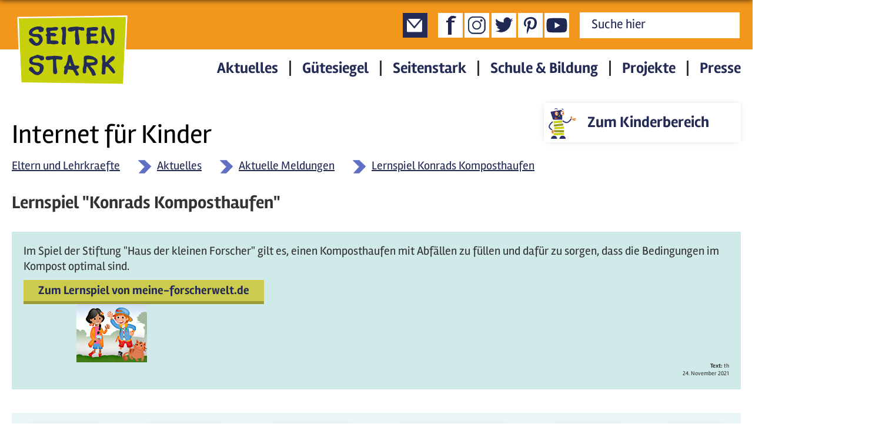

--- FILE ---
content_type: text/html; charset=utf-8
request_url: https://seitenstark.de/eltern-und-lehrkraefte/aktuelles/aktuelle-meldungen/lernspiel-konrads-komposthaufen
body_size: 9957
content:

<!DOCTYPE html PUBLIC "-//W3C//DTD XHTML+RDFa 1.0//EN"
  "http://www.w3.org/MarkUp/DTD/xhtml-rdfa-1.dtd">
<html lang="de" xmlns="http://www.w3.org/1999/xhtml" xml:lang="de" version="XHTML+RDFa 1.0" dir="ltr"
  xmlns:content="http://purl.org/rss/1.0/modules/content/"
  xmlns:dc="http://purl.org/dc/terms/"
  xmlns:foaf="http://xmlns.com/foaf/0.1/"
  xmlns:og="http://ogp.me/ns#"
  xmlns:rdfs="http://www.w3.org/2000/01/rdf-schema#"
  xmlns:sioc="http://rdfs.org/sioc/ns#"
  xmlns:sioct="http://rdfs.org/sioc/types#"
  xmlns:skos="http://www.w3.org/2004/02/skos/core#"
  xmlns:xsd="http://www.w3.org/2001/XMLSchema#"
  xmlns:schema="http://schema.org/">

<head profile="http://www.w3.org/1999/xhtml/vocab">
  <script type="text/javascript">if(screen.width<1025){location.href= 'https://mobil.seitenstark.de/eltern-und-lehrkraefte/aktuelles/aktuelle-meldungen/lernspiel-konrads-komposthaufen';}</script>
  <script type="application/ld+json">{
  "@context": "https://schema.org",
  "@type": "BreadcrumbList",
  "itemListElement": [{
    "@type": "ListItem",
    "position": "1",
    "name": "Startseite",
    "item": "https://seitenstark.de/"
  },{
    "@type": "ListItem",
    "position": "2",
    "name": "Eltern und Lehrkraefte",
    "item": "https://seitenstark.de/eltern-und-lehrkraefte"
  },{
    "@type": "ListItem",
    "position": "3",
    "name": "Aktuelles",
    "item": "https://seitenstark.de/eltern-und-lehrkraefte/aktuelles"
  },{
    "@type": "ListItem",
    "position": "4",
    "name": "Aktuelle Meldungen",
    "item": "https://seitenstark.de/eltern-und-lehrkraefte/aktuelles/aktuelle-meldungen"
  },{
    "@type": "ListItem",
    "position": "5",
    "name": "Lernspiel Konrads Komposthaufen",
    "item": "https://seitenstark.de/eltern-und-lehrkraefte/aktuelles/aktuelle-meldungen/lernspiel-konrads-komposthaufen"
  }]}</script>
<meta name="last-modified" content="24. November 2021 - 12:18" />
<link rel="shortcut icon" href="https://seitenstark.de/favicon.ico" type="image/vnd.microsoft.icon" />
<meta name="rating" content="safe for kids" />
<link rel="shortlink" href="https://seitenstark.de/node/20579" />
  <title>Lernspiel "Konrads Komposthaufen" | Seitenstark</title>
  <link type="text/css" rel="stylesheet" href="https://seitenstark.de/sites/default/files/css/css_xE-rWrJf-fncB6ztZfd2huxqgxu4WO-qwma6Xer30m4.css" media="all" />
<link type="text/css" rel="stylesheet" href="https://seitenstark.de/sites/default/files/css/css_L7aJGgpErkBlKxp5iJEu_yLXqCLgU_Fg82gLaG2jIuk.css" media="screen" />
<link type="text/css" rel="stylesheet" href="https://seitenstark.de/sites/default/files/css/css_zCmOd1v5ouwLhIB4wIk3-C_MvI9IOJkqn3cRNc8ymOo.css" media="all" />
<link type="text/css" rel="stylesheet" href="https://seitenstark.de/sites/default/files/css/css_sDOx8D7HGKr7F6oQaIxhZr2sb4Q1qWqii0HmBuTl9pM.css" media="all" />
<link type="text/css" rel="stylesheet" href="https://seitenstark.de/sites/default/files/css/css_VWGhZkkR4B4tMJA7PC_wov8dAxaI-MS03BCM3K8jjJA.css" media="screen" />
<link type="text/css" rel="stylesheet" href="https://seitenstark.de/sites/default/files/css/css_JiP9CPnY5MJfhrS0Q7XgAE6Jw1vOXXBXOmbKBt_U2VM.css" media="all" />
<link type="text/css" rel="stylesheet" href="https://seitenstark.de/sites/default/files/css/css_1N3pR6CspICIaDnScqlGOy9jnTxr4gEWQHRRFoBmcuc.css" media="all" />
  <script type="text/javascript" src="https://seitenstark.de/sites/all/libraries/jquery/jquery-3.7.1.min.js"></script>
<script type="text/javascript">
<!--//--><![CDATA[//><!--
jQuery.migrateMute=false;jQuery.migrateTrace=false;
//--><!]]>
</script>
<script type="text/javascript" src="https://seitenstark.de/sites/all/libraries/jquery/jquery-migrate-3.4.1.min.js"></script>
<script type="text/javascript" src="https://seitenstark.de/sites/default/files/js/js_Vbqb14cNgUKJUIoC9eGXhOLfoB5DFkxStAbkBtB_0vY.js"></script>
<script type="text/javascript" src="https://seitenstark.de/sites/default/files/js/js_C4sjYTmNMA2Ft9mvGiG1y9TBoll5GJ-qm6sP-hb9Hv0.js"></script>
<script type="text/javascript" src="https://seitenstark.de/sites/default/files/js/js_FZDBVZWqdXlOZajF7PfdV5IcWGcI-WIy0iIR285J51k.js"></script>
<script type="text/javascript" src="https://seitenstark.de/sites/default/files/js/js_vxYPpWjug7lXyVkoWdkh1BVoHq8u_pQrChEFt7BgtJ0.js"></script>
<script type="text/javascript" src="https://seitenstark.de/sites/default/files/js/js_3iWD1Sirc2xMhcZLxIq8RT3wdOuTRLz7yUp0rXetvkM.js"></script>
<script type="text/javascript">
<!--//--><![CDATA[//><!--
jQuery.extend(Drupal.settings, {"basePath":"\/","pathPrefix":"","setHasJsCookie":0,"ajaxPageState":{"theme":"seitenstark","theme_token":"ypmkliYcLMclrYZbxf2STsHHNI8kXqdh2Xs42eR0NoU","jquery_version":"3.7.1","jquery_version_token":"tKAZ2nHqS3gGemwilYM8IEu-w7MYDZUPq5Gx8fiDdzo","js":{"https:\/\/seitenstark.de\/sites\/all\/libraries\/jquery\/jquery-3.7.1.min.js":1,"0":1,"https:\/\/seitenstark.de\/sites\/all\/libraries\/jquery\/jquery-migrate-3.4.1.min.js":1,"misc\/jquery-extend-3.4.0.js":1,"misc\/jquery-html-prefilter-3.5.0-backport.js":1,"misc\/jquery.once.js":1,"misc\/drupal.js":1,"sites\/all\/modules\/forcejs\/forcejs.js":1,"sites\/all\/modules\/webform_tooltip\/js\/webform_tooltip.js":1,"sites\/all\/modules\/jquery_update\/js\/jquery_browser.js":1,"sites\/all\/libraries\/blazy\/blazy.min.js":1,"sites\/all\/modules\/blazy\/js\/dblazy.min.js":1,"sites\/all\/modules\/blazy\/js\/bio.min.js":1,"sites\/all\/modules\/blazy\/js\/bio.media.min.js":1,"sites\/all\/modules\/blazy\/js\/blazy.load.min.js":1,"misc\/form.js":1,"misc\/form-single-submit.js":1,"misc\/ajax.js":1,"sites\/all\/modules\/jquery_update\/js\/jquery_update.js":1,"sites\/all\/modules\/admin_menu\/admin_devel\/admin_devel.js":1,"sites\/all\/modules\/codefilter\/codefilter.js":1,"sites\/all\/modules\/entityreference\/js\/entityreference.js":1,"public:\/\/languages\/de_pAAajOIP-mK9QdWAaBnLR6dSzK7lk8gm2nwx9TvRWMY.js":1,"sites\/all\/libraries\/colorbox\/jquery.colorbox-min.js":1,"sites\/all\/modules\/colorbox\/js\/colorbox.js":1,"sites\/all\/modules\/colorbox\/styles\/default\/colorbox_style.js":1,"sites\/all\/modules\/colorbox\/js\/colorbox_load.js":1,"sites\/all\/modules\/colorbox\/js\/colorbox_inline.js":1,"sites\/all\/modules\/lightbox2\/js\/lightbox.js":1,"sites\/all\/libraries\/qtip\/jquery.qtip.min.js":1,"sites\/all\/modules\/video\/js\/video.js":1,"sites\/all\/modules\/custom_search\/js\/custom_search.js":1,"misc\/collapse.js":1,"sites\/all\/modules\/extlink\/js\/extlink.js":1,"misc\/progress.js":1,"sites\/all\/modules\/qtip\/js\/qtip.js":1,"sites\/all\/modules\/colorbox_node\/colorbox_node.js":1,"sites\/all\/libraries\/superfish\/sfsmallscreen.js":1,"sites\/all\/libraries\/superfish\/supposition.js":1,"sites\/all\/libraries\/superfish\/superfish.js":1,"sites\/all\/libraries\/easing\/jquery.easing.js":1,"sites\/all\/libraries\/superfish\/supersubs.js":1,"sites\/all\/modules\/superfish\/superfish.js":1,"sites\/all\/modules\/jquery_update\/js\/jquery_position.js":1},"css":{"modules\/system\/system.base.css":1,"modules\/system\/system.menus.css":1,"modules\/system\/system.messages.css":1,"modules\/system\/system.theme.css":1,"sites\/all\/modules\/webform_tooltip\/css\/webform_tooltip.css":1,"sites\/all\/modules\/blazy\/css\/blazy.css":1,"sites\/all\/modules\/blazy\/css\/components\/blazy.filter.css":1,"sites\/all\/modules\/blazy\/css\/components\/blazy.ratio.css":1,"sites\/all\/modules\/blazy\/css\/components\/blazy.loading.css":1,"sites\/all\/modules\/simplenews\/simplenews.css":1,"modules\/aggregator\/aggregator.css":1,"sites\/all\/modules\/codefilter\/codefilter.css":1,"sites\/all\/modules\/colorbox_node\/colorbox_node.css":1,"modules\/comment\/comment.css":1,"sites\/all\/modules\/date\/date_repeat_field\/date_repeat_field.css":1,"modules\/field\/theme\/field.css":1,"modules\/node\/node.css":1,"modules\/poll\/poll.css":1,"modules\/search\/search.css":1,"modules\/user\/user.css":1,"sites\/all\/modules\/youtube\/css\/youtube.css":1,"sites\/all\/modules\/extlink\/css\/extlink.css":1,"modules\/forum\/forum.css":1,"sites\/all\/modules\/views\/css\/views.css":1,"sites\/all\/modules\/ckeditor\/css\/ckeditor.css":1,"sites\/all\/libraries\/animate\/animate.css":1,"sites\/all\/modules\/colorbox\/styles\/default\/colorbox_style.css":1,"sites\/all\/modules\/ctools\/css\/ctools.css":1,"sites\/all\/modules\/lightbox2\/css\/lightbox.css":1,"sites\/all\/modules\/panels\/css\/panels.css":1,"sites\/all\/libraries\/qtip\/jquery.qtip.min.css":1,"sites\/all\/modules\/qtip\/css\/qtip.css":1,"sites\/all\/modules\/video\/css\/video.css":1,"sites\/all\/modules\/custom_search\/custom_search.css":1,"sites\/all\/libraries\/superfish\/css\/superfish.css":1,"sites\/all\/libraries\/superfish\/css\/superfish-smallscreen.css":1}},"colorbox":{"transition":"elastic","speed":"350","opacity":"0.85","slideshow":false,"slideshowAuto":true,"slideshowSpeed":"2500","slideshowStart":"start slideshow","slideshowStop":"stop slideshow","current":"{current} von {total}","previous":"\u00ab Zur\u00fcck","next":"Weiter \u00bb","close":"Schlie\u00dfen","overlayClose":true,"returnFocus":true,"maxWidth":"98%","maxHeight":"98%","initialWidth":"300","initialHeight":"250","fixed":true,"scrolling":true,"mobiledetect":true,"mobiledevicewidth":"480px","file_public_path":"\/sites\/default\/files","specificPagesDefaultValue":"admin*\nimagebrowser*\nimg_assist*\nimce*\nnode\/add\/*\nnode\/*\/edit\nprint\/*\nprintpdf\/*\nsystem\/ajax\nsystem\/ajax\/*"},"lightbox2":{"rtl":"0","file_path":"\/(\\w\\w\/)private:\/","default_image":"\/sites\/all\/modules\/lightbox2\/images\/brokenimage.jpg","border_size":10,"font_color":"000","box_color":"fff","top_position":"","overlay_opacity":"0.8","overlay_color":"000","disable_close_click":true,"resize_sequence":0,"resize_speed":400,"fade_in_speed":400,"slide_down_speed":600,"use_alt_layout":false,"disable_resize":false,"disable_zoom":false,"force_show_nav":false,"show_caption":true,"loop_items":false,"node_link_text":"Bilddetails anzeigen","node_link_target":false,"image_count":"Bild !current von !total","video_count":"Video !current von !total","page_count":"Seite !current von !total","lite_press_x_close":"\u003Ca href=\u0022#\u0022 onclick=\u0022hideLightbox(); return FALSE;\u0022\u003E\u003Ckbd\u003Ex\u003C\/kbd\u003E\u003C\/a\u003E zum Schlie\u00dfen dr\u00fccken","download_link_text":"","enable_login":false,"enable_contact":false,"keys_close":"c x 27","keys_previous":"p 37","keys_next":"n 39","keys_zoom":"z","keys_play_pause":"32","display_image_size":"original","image_node_sizes":"()","trigger_lightbox_classes":"","trigger_lightbox_group_classes":"","trigger_slideshow_classes":"","trigger_lightframe_classes":"","trigger_lightframe_group_classes":"","custom_class_handler":0,"custom_trigger_classes":"","disable_for_gallery_lists":true,"disable_for_acidfree_gallery_lists":true,"enable_acidfree_videos":true,"slideshow_interval":5000,"slideshow_automatic_start":true,"slideshow_automatic_exit":true,"show_play_pause":true,"pause_on_next_click":false,"pause_on_previous_click":true,"loop_slides":false,"iframe_width":600,"iframe_height":400,"iframe_border":1,"enable_video":false,"useragent":"Mozilla\/5.0 (Macintosh; Intel Mac OS X 10_15_7) AppleWebKit\/537.36 (KHTML, like Gecko) Chrome\/131.0.0.0 Safari\/537.36; ClaudeBot\/1.0; +claudebot@anthropic.com)"},"instances":"{\u0022default\u0022:{\u0022content\u0022:{\u0022text\u0022:\u0022\u0022},\u0022style\u0022:{\u0022tip\u0022:false,\u0022classes\u0022:\u0022\u0022},\u0022position\u0022:{\u0022at\u0022:\u0022bottom right\u0022,\u0022adjust\u0022:{\u0022method\u0022:\u0022\u0022},\u0022my\u0022:\u0022top left\u0022,\u0022viewport\u0022:false},\u0022show\u0022:{\u0022event\u0022:\u0022mouseenter \u0022},\u0022hide\u0022:{\u0022event\u0022:\u0022mouseleave \u0022}},\u0022text_tooltip\u0022:{\u0022content\u0022:{\u0022text\u0022:\u0022\u0022},\u0022style\u0022:{\u0022tip\u0022:false,\u0022classes\u0022:\u0022 qtip-rounded\u0022},\u0022position\u0022:{\u0022at\u0022:\u0022bottom right\u0022,\u0022adjust\u0022:{\u0022method\u0022:\u0022\u0022},\u0022my\u0022:\u0022top left\u0022,\u0022viewport\u0022:false},\u0022show\u0022:{\u0022event\u0022:\u0022mouseenter click \u0022,\u0022solo\u0022:true},\u0022hide\u0022:{\u0022event\u0022:\u0022mouseleave \u0022}}}","qtipDebug":"{\u0022leaveElement\u0022:1}","custom_search":{"form_target":"_self","solr":0},"webform_tooltip_icon":{"text":"i"},"urlIsAjaxTrusted":{"\/eltern-und-lehrkraefte\/aktuelles\/aktuelle-meldungen\/lernspiel-konrads-komposthaufen":true},"superfish":{"2":{"id":"2","sf":{"pathLevels":"2","delay":"500","animation":{"opacity":"show","height":["show","easeInSine"]},"dropShadows":false,"disableHI":true},"plugins":{"smallscreen":{"mode":"window_width","breakpointUnit":"px","accordionButton":"0","expandText":"Aufklappen","collapseText":"Zusammenklappen","title":"Erwachsene Menue"},"supposition":true,"supersubs":{"maxWidth":"15"}}}},"extlink":{"extTarget":"_blank","extClass":0,"extLabel":"(Link ist extern)","extImgClass":0,"extIconPlacement":0,"extSubdomains":1,"extExclude":"","extInclude":"","extCssExclude":".view-erwachsene-startseite-aktuelles .field-content","extCssExplicit":"","extAlert":0,"extAlertText":"This link will take you to an external web site.","mailtoClass":0,"mailtoLabel":"(link sends e-mail)","extUseFontAwesome":false},"colorbox_node":{"width":"600px","height":"600px"},"blazy":{"loadInvisible":false,"offset":100,"saveViewportOffsetDelay":50,"validateDelay":25,"container":""},"blazyIo":{"enabled":false,"disconnect":false,"rootMargin":"0px","threshold":[0]}});
//--><!]]>
</script>
  <link rel="stylesheet" type="text/css" href="/sites/all/themes/seitenstark/assets/css/animate.min.css" media="screen" />
  <link rel="stylesheet" type="text/css" href="/sites/all/themes/seitenstark/assets/css/style.css" media="screen" />




  <script type="text/javascript" src="/sites/all/themes/seitenstark/assets/js/seitenstark.js"></script>
  <script type="text/javascript" src="/sites/all/themes/seitenstark/assets/js/uwe.js"></script>
  <script type="text/javascript" src="/sites/all/themes/seitenstark/assets/js/bjoern.js"></script>
  <meta http-equiv="X-UA-Compatible" content="IE=edge">
  <meta http-equiv="cache-control" content="max-age=0" />
  <meta http-equiv="cache-control" content="no-cache" />
  <meta http-equiv="expires" content="0" />
  <meta http-equiv="expires" content="Tue, 01 Jan 1980 1:00:00 GMT" />
  <meta http-equiv="pragma" content="no-cache" />
  <link rel="canonical" href="https://seitenstark.de/eltern-und-lehrkraefte/aktuelles/aktuelle-meldungen/lernspiel-konrads-komposthaufen" />
  <link rel="alternate" media="only screen and (max-width: 1024px)" href="https://mobil.seitenstark.de/eltern-und-lehrkraefte/aktuelles/aktuelle-meldungen/lernspiel-konrads-komposthaufen" id="mobil_variante" />

</head>
<body class="html not-front not-logged-in no-sidebars page-node page-node- page-node-20579 node-type-aktuelle-meldung-erwachsene role-anonymous-user eltern-und-lehrkraefte aktuelles aktuelle-meldungen lernspiel-konrads-komposthaufen" >
  <div id="skip-link">
    <a href="#main-content" class="element-invisible element-focusable">Direkt zum Inhalt</a>
  </div>
    
<!-- page--eltern und lehrkraefte.tpl -->

<div id="page-wrapper" class="erwachsene">
    <div id="page">

        <div id="headerWrapper">
            <div id="header" class="center">
                <div class="section clearfix">
                    <a href="/eltern-und-lehrkraefte"><div id="logo"><svg class="floatL" xmlns="http://www.w3.org/2000/svg" height="131px" width="207px" viewBox="0 0 235 156" version="1" xmlns="http://www.w3.org/2000/svg" fill-rule="evenodd" clip-rule="evenodd" stroke-linecap="round" stroke-linejoin="round" stroke-miterlimit="2"><path d="M8 14l217-4-5 136-206-3L8 14z" fill="#c6d10c" fill-rule="nonzero"/><path d="M29 43c0-3 1-7 7-10s11-4 17-3c5 2 7 3 6 6 0 3-2 5-5 5-2 1-4 0-5-1 0-2 0-5-3-4-3 0-6 1-9 4-2 2-2 4 3 5 5 0 10-1 13 2s4 7 4 11c-1 4-5 9-8 10-5 2-9 1-14-3-4-3-5-5-6-7l1-4 5-1 5 6c2 3 4 5 6 4s4-4 4-6c0-3-2-5-5-6-1 0-8 0-11-2-2-1-5-2-5-6zM64 35c0-2 1-3 3-3h8c1 0 7-2 9-1 1 0 4 0 4 2 0 3-1 4-4 5h-6l-5 1c-1 0-2 1-1 2l1 2h8l4 3c-1 2-2 4-4 4l-8-1v9h5c3 0 8 0 10 2a3 3 0 0 1-1 5l-8 1-7-1c-1 0-5 1-7-1v-6-8c0-1-2-1-2-3s3-2 3-3c-1-4-3-7-2-9zM94 34c0-1 1-3 4-3 2-1 6-1 6 2v16l-1 11 1 5-5 2c-1 0-4-2-4-4l1-5 1-15-1-6-2-3zM108 35c0-2 2-3 6-4l12-1 7 1c3 0 7 0 8 2v5h-6c-2-1-5-2-6-1v4l1 7 1 7 1 6c0 3-1 6-3 6-2 1-5-1-6-3v-9l-1-7 1-9c0-1 0-2-1-1l-6 2c-2 0-5 1-7-1-1-1-2-2-1-4zM146 35c0-1 1-3 4-3l9-1c3 0 9-1 10 2 1 2-1 4-3 5h-10c-2 0-3 2-3 3l1 3h11c2 2 1 4 0 5l-5 1h-6v8h12l4 3-3 4-9-1-7 1c-2 1-4 0-5-1v-8-5l-1-4 1-3v-9zM176 34c0-1 1-5 3-5s4 1 5 4l2 9a105 105 0 0 0 9 16h1V48l-2-10c0-3 1-4 3-4 3-1 5 1 5 5v14c0 2-1 11-3 13s-4 2-6 1l-8-15-4-8v5l1 8c0 2 0 5-2 6a4 4 0 0 1-6-2l2-8V34zM30 101c-1-4 0-7 3-9l13-5 12 3c2 2 3 7-1 8-5 2-5-1-7-3-1-1-3-2-7-1-3 0-7 2-7 6 0 3 8 3 11 3 8 1 12 5 12 10s-3 11-7 13c-4 4-10 2-13 0l-9-7c-2-3-1-6 2-7 2-1 5 0 6 3 2 3 5 7 8 7s5-3 5-7c1-3-2-5-5-6l-11-2c-2-1-5-2-5-6zM63 94c0-5 5-4 9-4l8-1 13 1c3 1 5 2 4 5s-3 2-5 2l-7-1-1 2a105 105 0 0 0 2 21c1 3 0 6-2 7-5 1-6-2-6-5v-9-11l-1-5-8 2c-2 0-6 0-6-4zM100 126v-5l1-6-1-3 4-4 3-9 1-8c0-2 2-4 4-4s4 2 4 5l3 10c1 3 2 7 4 7h5c2 0 3 1 3 4l-4 3-2 1 3 5 2 4c0 1 0 3-2 3-4 1-5-1-5-3l-5-8-7-1h-3l-1 6-3 4-4-1zm10-17l2-7 3 8-5-1z" fill="#242c55"/><path d="M7 12l220-3-6 139-209-3L7 12z" fill="none" stroke="#fff" stroke-width="3"/><path d="M140 108V93c0-2 2-4 4-4 4-1 14 0 19 4 6 4 5 7 5 9s-1 5-5 6l-9 1c-1 1 0 2 1 3l6 6 3 7c1 2 1 4-2 4-2 1-4 1-5-1l-2-5-5-8c-2-3-3-5-4-4l-1 5v7l-3 2c-2 0-4-1-4-3v-7l2-7zm6-10c0-2 2-2 4-2l9 1c3 1 5 4 1 5-2 1-13 2-14 0v-4zM178 103c0-4-2-10-1-13 0-1 2-3 4-2 2 0 3 1 3 2v12c1 0 4-2 6-5 3-4 6-7 8-7a4 4 0 0 1 5 3c0 2-2 4-4 6l-7 5a1 1 0 0 0 0 2l8 9 4 7c-1 2-2 3-4 3l-4-4-7-9-4-1-1 5v8c0 1-1 3-3 3s-4 0-5-2l1-9v-8l1-5z" fill="#242c55"/></svg></div></a></div></a>
                    <div id="logoText">Internet für Kinder</div>
                    <div id="socialBtns">
					    <div id="kontakt" class="socialBtn"><a href="https://seitenstark.de/eltern-und-lehrkraefte/kontakt"><img src="/sites/all/themes/seitenstark/assets/images/icon-kontakt.png" /></a></div>
                        <div id="fb" class="socialBtn"><a href="https://www.facebook.com/seitenstark" target="_blank"><svg height="42px" width="42px" viewBox="0 0 42 42" version="1" xmlns="http://www.w3.org/2000/svg" fill-rule="evenodd" clip-rule="evenodd" stroke-linejoin="round" stroke-miterlimit="1"><path d="M30 9h-4l-3 1v3h5v3h-5v21h-6V16h-3v-3h3v-1c0-3 1-4 3-5 1-2 3-2 6-2l5 1-1 3z" fill="#1f2853" fill-rule="nonzero"/></svg></a></div>
                        <div id="fb" class="socialBtn"><a href="https://www.instagram.com/seitenstark"><img src="/sites/all/themes/seitenstark/assets/images/insta-icon.png" /></a></div>
						<div id="twitter" class="socialBtn"><a href="https://www.twitter.com/seitenstark" target="_blank"><svg height="42px" width="42px" viewBox="0 0 42 42" version="1" xmlns="http://www.w3.org/2000/svg" fill-rule="evenodd" clip-rule="evenodd" stroke-linejoin="round" stroke-miterlimit="1"><path d="M16 33a18 18 0 0 0 17-18l4-3-4 1 3-4-4 2a6 6 0 0 0-11 5c-5 0-10-2-13-6a6 6 0 0 0 2 8l-3-1c0 3 2 6 5 7a6 6 0 0 1-3 0c1 2 4 4 6 4a13 13 0 0 1-9 3l10 2z" fill="#1f2853" fill-rule="nonzero"/></svg></a></div>
                        <div id="pinterest" class="socialBtn"><a href="https://www.pinterest.de/seitenstark" target="_blank"><svg height="42px" width="42px" viewBox="0 0 42 42" version="1" xmlns="http://www.w3.org/2000/svg" fill-rule="evenodd" clip-rule="evenodd" stroke-linejoin="round" stroke-miterlimit="1"><path d="M22 7c-8 0-12 5-12 10 0 3 1 6 3 6h1v-1-1l-1-3c0-5 3-8 8-8s7 2 7 6c0 5-2 9-5 9-2 0-3-2-3-3l2-6c0-2-1-3-2-3-2 0-4 2-4 4l1 3-2 9v7l3-6 1-4 4 2c6 0 9-5 9-12 0-5-4-9-10-9z" fill="#1f2853" fill-rule="nonzero"/></svg></a></div>
					    <div id="youtube" class="socialBtn"><a href="https://www.youtube.com/channel/UCEW_oSlkDPM6YriAK0YM0Xw" target="_blank"><svg height="42px" width="42px" viewBox="0 0 42 42" xmlns="http://www.w3.org/2000/svg" fill-rule="evenodd" clip-rule="evenodd" stroke-linejoin="round" stroke-miterlimit="1.4"><path d="M37.8 12.5a4.4 4.4 0 0 0-3-3.1C32 8.7 21 8.7 21 8.7s-11 0-13.7.7a4.4 4.4 0 0 0-3.1 3.1c-.7 2.8-.7 8.5-.7 8.5s0 5.7.7 8.5a4.4 4.4 0 0 0 3 3.1c2.8.7 13.8.7 13.8.7s11 0 13.6-.7a4.4 4.4 0 0 0 3.1-3.1c.8-2.8.8-8.5.8-8.5s0-5.7-.8-8.5z" fill="#1f2853" fill-rule="nonzero"/><path d="M17.5 26.2l9.1-5.2-9.1-5.2v10.4z" fill="#fff" fill-rule="nonzero"/></svg></a></div>
                    </div>
                    


  <div class="region region-header">
    <div class="">
      <div id="block-search-form" class="block block-search" >
  <div class="title">
                </div>

  <div class="content" >
    <form class="search-form" role="search" action="/eltern-und-lehrkraefte/aktuelles/aktuelle-meldungen/lernspiel-konrads-komposthaufen" method="post" id="search-block-form" accept-charset="UTF-8"><div><div class="container-inline">
      <h6 class="element-invisible">Suchformular</h6>
    <div class="form-item form-type-textfield form-item-search-block-form">
  <label class="element-invisible" for="edit-search-block-form--2">Search this site </label>
 <input title="Schreibe in dieses Feld wonach du suchen möchtest." class="custom-search-box form-text" placeholder="Suche hier" type="text" id="edit-search-block-form--2" name="search_block_form" value="" size="30" maxlength="128" />
</div>
<div class="form-actions form-wrapper" id="edit-actions"><input alt="Suchen" class="custom-search-button form-submit" type="image" id="edit-submit" name="op" src="/sites/default/files/2024/icons/icon_lupe.svg" /></div><input type="hidden" name="form_build_id" value="form-gc05DQKqqX8pJusMrZBkbnH_QImpNyn8qEakXtzPZh8" />
<input type="hidden" name="form_id" value="search_block_form" />
</div>
</div></form>  </div>
</div>
<div id="block-superfish-2" class="block block-superfish" >
  <div class="title">
                </div>

  <div class="content" >
    <ul  id="superfish-2" class="menu sf-menu sf-menu-erwachsene-menue sf-horizontal sf-style-none sf-total-items-6 sf-parent-items-6 sf-single-items-0"><li id="menu-904-2" class="first odd sf-item-1 sf-depth-1 sf-total-children-5 sf-parent-children-0 sf-single-children-5 menuparent"><a href="/eltern-und-lehrkraefte/aktuelles" class="sf-depth-1 menuparent">Aktuelles</a><ul><li id="menu-979-2" class="first odd sf-item-1 sf-depth-2 sf-no-children"><a href="/eltern-und-lehrkraefte/aktuelles/aktuelle-meldungen" class="sf-depth-2">Aktuelle Meldungen</a></li><li id="menu-3057-2" class="middle even sf-item-2 sf-depth-2 sf-no-children"><a href="/eltern-und-lehrkraefte/aktuelles/offene-aks-zum-mitmachen" class="sf-depth-2">Mitmachen beim fachlichen Austausch</a></li><li id="menu-1457-2" class="middle odd sf-item-3 sf-depth-2 sf-no-children"><a href="/eltern-und-lehrkraefte/aktuelles/veranstaltungen" class="sf-depth-2">Veranstaltungen</a></li><li id="menu-2166-2" class="middle even sf-item-4 sf-depth-2 sf-no-children"><a href="/eltern-und-lehrkraefte/service-presse/pressemeldungen" class="sf-depth-2">Pressemeldungen</a></li><li id="menu-3196-2" class="last odd sf-item-5 sf-depth-2 sf-no-children"><a href="/eltern-und-lehrkraefte/informations-und-hilfsangebote-zum-ukraine-krieg" class="sf-depth-2">Linkliste zum Ukraine-Krieg</a></li></ul></li><li id="menu-3558-2" class="middle even sf-item-2 sf-depth-1 sf-total-children-9 sf-parent-children-0 sf-single-children-9 menuparent"><a href="/eltern-und-lehrkraefte/das-seitenstark-guetesiegel" class="sf-depth-1 menuparent">Gütesiegel</a><ul><li id="menu-3432-2" class="first odd sf-item-1 sf-depth-2 sf-no-children"><a href="/eltern-und-lehrkraefte/prueftool-bewerbung" class="sf-depth-2">Prüftool &amp; Bewerbung</a></li><li id="menu-3420-2" class="middle even sf-item-2 sf-depth-2 sf-no-children"><a href="/eltern-und-lehrkraefte/mitglieder-der-jury" class="sf-depth-2">Mitglieder der Jury</a></li><li id="menu-3422-2" class="middle odd sf-item-3 sf-depth-2 sf-no-children"><a href="/eltern-und-lehrkraefte/qualitaetsstandards-fuer-digitale-kindermedien" class="sf-depth-2">Qualitätsstandards</a></li><li id="menu-3419-2" class="middle even sf-item-4 sf-depth-2 sf-no-children"><a href="/eltern-und-lehrkraefte/leitfaden-empfehlenswerte-digitale-kindermedien" class="sf-depth-2">Leitfaden</a></li><li id="menu-3421-2" class="middle odd sf-item-5 sf-depth-2 sf-no-children"><a href="/eltern-und-lehrkraefte/faqs-zum-guetesiegel" class="sf-depth-2">FAQs zum Gütesiegel</a></li><li id="menu-5724-2" class="middle even sf-item-6 sf-depth-2 sf-no-children"><a href="/eltern-und-lehrkraefte/siegeltraeger-2025" class="sf-depth-2">Siegelträger 2025</a></li><li id="menu-4123-2" class="middle odd sf-item-7 sf-depth-2 sf-no-children"><a href="/eltern-und-lehrkraefte/siegeltraeger-2023" class="sf-depth-2">Siegelträger 2023</a></li><li id="menu-3435-2" class="middle even sf-item-8 sf-depth-2 sf-no-children"><a href="/eltern-und-lehrkraefte/siegeltraeger-2022" class="sf-depth-2">Siegelträger 2022</a></li><li id="menu-3452-2" class="last odd sf-item-9 sf-depth-2 sf-no-children"><a href="/fotogalerien/verleihung-des-seitenstark-guetesiegel-2022" class="sf-depth-2">Verleihung 2022</a></li></ul></li><li id="menu-958-2" class="middle odd sf-item-3 sf-depth-1 sf-total-children-3 sf-parent-children-2 sf-single-children-1 menuparent"><a href="/eltern-und-lehrkraefte/seitenstark" class="sf-depth-1 menuparent">Seitenstark</a><ul><li id="menu-2169-2" class="first odd sf-item-1 sf-depth-2 sf-total-children-1 sf-parent-children-0 sf-single-children-1 menuparent"><a href="/eltern-und-lehrkraefte/seitenstark/verein" class="sf-depth-2 menuparent">Verein</a><ul><li id="menu-4004-2" class="firstandlast odd sf-item-1 sf-depth-3 sf-no-children"><a href="/eltern-und-lehrkraefte/seitenstark/verein/vorstand" class="sf-depth-3">Der Vorstand</a></li></ul></li><li id="menu-2168-2" class="middle even sf-item-2 sf-depth-2 sf-total-children-1 sf-parent-children-0 sf-single-children-1 menuparent"><a href="/eltern-und-lehrkraefte/seitenstark/kinderseiten-netzwerk" class="sf-depth-2 menuparent">Netzwerk</a><ul><li id="menu-4101-2" class="firstandlast odd sf-item-1 sf-depth-3 sf-no-children"><a href="/eltern-und-lehrkraefte/netzwerksprecher" class="sf-depth-3">Netzwerksprecher</a></li></ul></li><li id="menu-2172-2" class="last odd sf-item-3 sf-depth-2 sf-no-children"><a href="/eltern-und-lehrkraefte/angebote/kinderseiten" class="sf-depth-2">Kinderseiten von A bis Z</a></li></ul></li><li id="menu-2173-2" class="middle even sf-item-4 sf-depth-1 sf-total-children-7 sf-parent-children-1 sf-single-children-6 menuparent"><a href="/eltern-und-lehrkraefte/schule" class="sf-depth-1 menuparent">Schule &amp; Bildung</a><ul><li id="menu-2175-2" class="first odd sf-item-1 sf-depth-2 sf-no-children"><a href="/eltern-und-lehrkraefte/angebote/multimediale-bildungsangebote" class="sf-depth-2">Datenbank: Multimediale Bildung</a></li><li id="menu-2848-2" class="middle even sf-item-2 sf-depth-2 sf-no-children"><a href="/eltern-und-lehrkraefte/das-grundschulwidget-linktipps-fuer-schulkinder" class="sf-depth-2">Grundschulwidget - Linktipps für Kinder</a></li><li id="menu-3412-2" class="middle odd sf-item-3 sf-depth-2 sf-no-children"><a href="/eltern-und-lehrkraefte/seitenstark/kinderseiten-netzwerk/qualitaetskriterien" class="sf-depth-2">Gute Kinderseiten erkennen</a></li><li id="menu-903-2" class="middle even sf-item-4 sf-depth-2 sf-no-children"><a href="/eltern-und-lehrkraefte/service/links-und-tipps-zur-medienbildung" class="sf-depth-2">Tipps zur Medienbildung</a></li><li id="menu-1463-2" class="middle odd sf-item-5 sf-depth-2 sf-no-children"><a href="/eltern-und-lehrkraefte/service-presse/materialien/iframes-feeds" class="sf-depth-2">iFrames &amp; Feeds</a></li><li id="menu-3439-2" class="middle even sf-item-6 sf-depth-2 sf-total-children-3 sf-parent-children-0 sf-single-children-3 menuparent"><a href="/eltern-und-lehrkraefte/schule-bildung/materialien" class="sf-depth-2 menuparent">Materialien</a><ul><li id="menu-2195-2" class="first odd sf-item-1 sf-depth-3 sf-no-children"><a href="https://seitenstark.de/eltern-und-lehrkraefte/service/materialien/charlie-clips-von-seitenstark" class="sf-depth-3">Filmclips</a></li><li id="menu-2194-2" class="middle even sf-item-2 sf-depth-3 sf-no-children"><a href="https://seitenstark.de/eltern-und-lehrkraefte/service/materialien/lerneinheiten" class="sf-depth-3">Lerneinheiten</a></li><li id="menu-1462-2" class="last odd sf-item-3 sf-depth-3 sf-no-children"><a href="/eltern-und-lehrkraefte/service-presse/materialien/flyer-kalender" class="sf-depth-3">Flyer &amp; Kalender</a></li></ul></li><li id="menu-2177-2" class="last odd sf-item-7 sf-depth-2 sf-no-children"><a href="/eltern-und-lehrkraefte/schule-bildung/fortbildungen" class="sf-depth-2">Fortbildungen</a></li></ul></li><li id="menu-959-2" class="middle odd sf-item-5 sf-depth-1 sf-total-children-7 sf-parent-children-0 sf-single-children-7 menuparent"><a href="/eltern-und-lehrkraefte/projekte" class="sf-depth-1 menuparent">Projekte</a><ul><li id="menu-5719-2" class="first odd sf-item-1 sf-depth-2 sf-no-children"><a href="/eltern-und-lehrkraefte/kucobina-abschlussveranstaltung" class="nav-item sf-depth-2">KUCOBINA-Abschlussveranstaltung</a></li><li id="menu-4288-2" class="middle even sf-item-2 sf-depth-2 sf-no-children"><a href="/eltern-und-lehrkraefte/kucobina-projekt" class="sf-depth-2">KUCOBINA-Projekt</a></li><li id="menu-5715-2" class="middle odd sf-item-3 sf-depth-2 sf-no-children"><a href="/eltern-und-lehrkraefte/linkclips-mit-kurzvideos-die-vielfalt-der-kinderwebseiten-entdecken" class="sf-depth-2">LinkClips</a></li><li id="menu-2199-2" class="middle even sf-item-4 sf-depth-2 sf-no-children"><a href="https://seitenstark.de/eltern-und-lehrkraefte/projekte/tdk" class="sf-depth-2">Tag der Kinderseiten (TDK)</a></li><li id="menu-4040-2" class="middle odd sf-item-5 sf-depth-2 sf-no-children"><a href="https://seitenstark.de/eltern-und-lehrkraefte/projekte/kinderrechte-level-up" class="sf-depth-2">Kinderrechte - Level Up!  </a></li><li id="menu-3054-2" class="middle even sf-item-6 sf-depth-2 sf-no-children"><a href="/eltern-und-lehrkraefte/projekte/seitenstark-medientag-2021" class="sf-depth-2">Seitenstark Medientag</a></li><li id="menu-2204-2" class="last odd sf-item-7 sf-depth-2 sf-no-children"><a href="/eltern-und-lehrkraefte/projekte/abgeschlossene-projekte" class="sf-depth-2">Abgeschlossene Projekte</a></li></ul></li><li id="menu-960-2" class="last even sf-item-6 sf-depth-1 sf-total-children-3 sf-parent-children-0 sf-single-children-3 menuparent"><a href="/eltern-und-lehrkraefte/service-presse" class="sf-depth-1 menuparent">Presse</a><ul><li id="menu-2167-2" class="first odd sf-item-1 sf-depth-2 sf-no-children"><a href="/eltern-und-lehrkraefte/service-presse/pressemeldungen" class="sf-depth-2">Pressemeldungen</a></li><li id="menu-953-2" class="middle even sf-item-2 sf-depth-2 sf-no-children"><a href="/eltern-und-lehrkraefte/service-presse/presse/bilder" class="sf-depth-2">Bilder</a></li><li id="menu-3438-2" class="last odd sf-item-3 sf-depth-2 sf-no-children"><a href="/eltern-und-lehrkraefte/service-presse/presse/logo" class="sf-depth-2">Logos</a></li></ul></li></ul>  </div>
</div>
    </div>
  </div>
                    <div id="fuerKinder"><a href="/"><p>Zum Kinderbereich</p></a></div>

                </div>
            </div>
        </div>
    
        <div id="top_page">
            


  <div class="region region-top-page">
    <div class="">
      <div id="block-easy-breadcrumb-easy-breadcrumb" class="block block-easy-breadcrumb" >
  <div class="title">
                </div>

  <div class="content" >
      <div itemscope class="easy-breadcrumb" itemtype="http://schema.org/BreadcrumbList">
          <span itemprop="itemListElement" itemscope itemtype="http://schema.org/ListItem">
        <span><a href="/" class="easy-breadcrumb_segment easy-breadcrumb_segment-front" itemtype="http://schema.org/Thing" itemprop="item"><span itemprop="name">Startseite</span></a></span>        <meta itemprop="position" content="0" />
      </span>
               <span class="easy-breadcrumb_segment-separator"></span>
                <span itemprop="itemListElement" itemscope itemtype="http://schema.org/ListItem">
        <span><a href="/eltern-und-lehrkraefte" class="easy-breadcrumb_segment easy-breadcrumb_segment-1" itemtype="http://schema.org/Thing" itemprop="item"><span itemprop="name">Eltern und Lehrkraefte</span></a></span>        <meta itemprop="position" content="1" />
      </span>
               <span class="easy-breadcrumb_segment-separator"></span>
                <span itemprop="itemListElement" itemscope itemtype="http://schema.org/ListItem">
        <span><a href="/eltern-und-lehrkraefte/aktuelles" class="easy-breadcrumb_segment easy-breadcrumb_segment-2" itemtype="http://schema.org/Thing" itemprop="item"><span itemprop="name">Aktuelles</span></a></span>        <meta itemprop="position" content="2" />
      </span>
               <span class="easy-breadcrumb_segment-separator"></span>
                <span itemprop="itemListElement" itemscope itemtype="http://schema.org/ListItem">
        <span><a href="/eltern-und-lehrkraefte/aktuelles/aktuelle-meldungen" class="easy-breadcrumb_segment easy-breadcrumb_segment-3" itemtype="http://schema.org/Thing" itemprop="item"><span itemprop="name">Aktuelle Meldungen</span></a></span>        <meta itemprop="position" content="3" />
      </span>
               <span class="easy-breadcrumb_segment-separator"></span>
                <span itemprop="itemListElement" itemscope itemtype="http://schema.org/ListItem">
        <span><a href="/eltern-und-lehrkraefte/aktuelles/aktuelle-meldungen/lernspiel-konrads-komposthaufen" class="easy-breadcrumb_segment easy-breadcrumb_segment-title" itemtype="http://schema.org/Thing" itemprop="item"><span itemprop="name">Lernspiel Konrads Komposthaufen</span></a></span>        <meta itemprop="position" content="4" />
      </span>
            </div>
  </div>
</div>
    </div>
  </div>
            <div id="messages" class="center"></div>
        </div>
    
        <div id="mainWrapper">
            <div class="tabs center"></div>            <div id="main" class="clearfix">
                <div id="content" class="column">
                    <div class="section">
                        <a id="main-content"></a>
                                                <div id="h1Wrapper"><h1 class="title" id="page-title">Lernspiel &quot;Konrads Komposthaufen&quot;</h1></div>                                                
                                                


  <div class="region region-content">
    <div class="">
      <div id="block-system-main" class="block block-system" >
  <div class="title">
                </div>

  <div class="content" >
    <div  about="/eltern-und-lehrkraefte/aktuelles/aktuelle-meldungen/lernspiel-konrads-komposthaufen" typeof="sioc:Item foaf:Document" class="ds-1col node node-aktuelle-meldung-erwachsene view-mode-full  clearfix">

  
  <div class="field field-name-body field-type-text-with-summary field-label-hidden">
    <div class="field-items">
          <div class="field-item even" property="content:encoded">Im Spiel der Stiftung "Haus der kleinen Forscher" gilt es, einen Komposthaufen mit Abfällen zu füllen und dafür zu sorgen, dass die Bedingungen im Kompost optimal sind. </div>
      </div>
</div>
<div class="field field-name-field-link field-type-link-field field-label-hidden linkBtn2">
    <div class="field-items">
          <div class="field-item even" property="schema:relatedLink"><a href="https://www.meine-forscherwelt.de/fuer-erwachsene/tipps-zur-lernbegleitung/konrads-komposthaufen" target="_blank">Zum Lernspiel von meine-forscherwelt.de</a></div>
      </div>
</div>
<div class="field field-name-field-mitglied field-type-entityreference field-label-hidden refLogo">
    <div class="field-items">
          <div class="field-item even" property=""><div  about="/kinder/kinderseiten/meine-forscherwelt" typeof="sioc:Item foaf:Document" class="ds-1col node node-mitglieder-seite view-mode-logo  clearfix">

  
  <div class="field field-name-field-logo field-type-image field-label-hidden">
    <div class="field-items">
          <div class="field-item even" rel="" resource="https://seitenstark.de/sites/default/files/styles/120px_breit_skaliert/public/mitglieder-logos/teaser_120x99.gif?itok=ZHgShqrk"><a href="/kinder/kinderseiten/meine-forscherwelt"><img typeof="foaf:Image" loading="lazy" src="https://seitenstark.de/sites/default/files/styles/120px_breit_skaliert/public/mitglieder-logos/teaser_120x99.gif?itok=ZHgShqrk" width="120" height="99" alt="Logo von Meine Forscherwelt " title="Logo von Meine Forscherwelt " /></a></div>
      </div>
</div>
</div>

</div>
      </div>
</div>
<div class="field field-name-field-autor field-type-text field-label-inline clearfix">
      <div class="field-label">Text:&nbsp;</div>
    <div class="field-items">
          <div class="field-item even" property="">th</div>
      </div>
</div>
<div class="field field-name-post-date field-type-ds field-label-hidden">
    <div class="field-items">
          <div class="field-item even">24. November 2021</div>
      </div>
</div>
</div>

  </div>
</div>
<div id="block-menu-block-1" class="block block-menu-block center submenuErw" >
  <div class="title">
                </div>

  <div class="content" >
    <div class="menu-block-wrapper menu-block-1 menu-name-menu-erwachsene-menue parent-mlid-0 menu-level-1">
  <ul class="menu"><li class="first leaf has-children menu-mlid-904"><a href="/eltern-und-lehrkraefte/aktuelles" class="sf-depth-1 menuparent">Aktuelles</a></li>
<li class="leaf has-children menu-mlid-3558"><a href="/eltern-und-lehrkraefte/das-seitenstark-guetesiegel" class="sf-depth-1 menuparent">Gütesiegel</a></li>
<li class="leaf has-children menu-mlid-958"><a href="/eltern-und-lehrkraefte/seitenstark" class="sf-depth-1 menuparent">Seitenstark</a></li>
<li class="leaf has-children menu-mlid-2173"><a href="/eltern-und-lehrkraefte/schule">Schule &amp; Bildung</a></li>
<li class="leaf has-children menu-mlid-959"><a href="/eltern-und-lehrkraefte/projekte" class="sf-depth-1 menuparent">Projekte</a></li>
<li class="last leaf has-children menu-mlid-960"><a href="/eltern-und-lehrkraefte/service-presse" class="sf-depth-1 menuparent">Presse</a></li>
</ul></div>
  </div>
</div>
    </div>
  </div>
                                            </div>
                </div>
            </div>
        </div>
        
                
        <div id="footermenuWrapper">
            <div id="footer" class="center">
                


  <div class="region region-footermenu">
    <div class="">
      <div id="block-menu-menu-erwachsene-footermenue" class="block block-menu" >
  <div class="title">
                </div>

  <div class="content" >
    <ul class="menu"><li class="first leaf"><a href="/eltern-und-lehrkraefte/datenschutzerklaerung">Datenschutz</a></li>
<li class="leaf"><a href="/eltern-und-lehrkraefte/impressum">Impressum</a></li>
<li class="leaf"><a href="/eltern-und-lehrkraefte/kontakt">Kontakt</a></li>
<li class="leaf"><a href="/">Kinderbereich</a></li>
<li class="leaf"><a href="https://seitenstark.de/eltern-und-lehrkraefte/seitenstark/spenden">Spenden</a></li>
<li class="leaf"><a href="/user/login">Login</a></li>
<li class="leaf"><a href="https://seitenstark.de/eltern-und-lehrkraefte/erklaerung-zur-barrierefreiheit">Barrierefreiheit</a></li>
<li class="last leaf"><a href="/eltern-und-lehrkraefte/service-presse/presse/logo">Logos</a></li>
</ul>  </div>
</div>
    </div>
  </div>
            </div>
        </div>
        <div id="footerWrapper" class="center">
                        </div>
    
        <div id="develWrapper" class="center">
                    </div>
    </div>
</div>  </body>
</html>


--- FILE ---
content_type: text/css
request_url: https://seitenstark.de/sites/default/files/css/css_L7aJGgpErkBlKxp5iJEu_yLXqCLgU_Fg82gLaG2jIuk.css
body_size: 118
content:
p#vtip{display:none;position:absolute;padding:10px;left:10px;font-size:0.8em;background-color:#ffffff;border:1px solid #48a9e4;z-index:9999;}.webform-tooltip-icon{background-color:#48a9e4;color:#ffffff;cursor:pointer;display:inline-block;font-weight:bold;margin-left:2px;padding:2px;text-align:center;text-decoration:none;min-width:20px;line-height:20px;}a.webform-tooltip-icon:hover{text-decoration:none;color:#e8e8e8;}


--- FILE ---
content_type: text/css
request_url: https://seitenstark.de/sites/default/files/css/css_zCmOd1v5ouwLhIB4wIk3-C_MvI9IOJkqn3cRNc8ymOo.css
body_size: 614
content:
.blazy,.blazy *,.blazy *::before,.blazy *::after{box-sizing:border-box;}.b-lazy,.b-responsive{display:block;height:auto;min-height:1px;opacity:0;transition:opacity 500ms ease-in-out;}.b-loaded,.b-error,.b-bg.media--loading{opacity:1;}.b-bg{background-size:cover;background-position:center center;background-repeat:no-repeat;}.litebox,.blazy iframe,.media iframe{border:0 none;display:block;max-width:100%;}.blazy .media{display:block;position:relative;}.field[data-blazy]{min-width:50%;}
.media-wrapper--blazy,.media-wrapper--blazy *{box-sizing:border-box;}.media-wrapper--blazy{max-width:100%;min-width:50%;}.caption .media-wrapper--blazy,.align-left .media-wrapper--blazy,.align-right .media-wrapper--blazy,.align-center .media-wrapper--blazy{min-width:320px;}.blazy--filter .media-wrapper--blazy{min-width:0;overflow:hidden;}
.media{position:relative;}.media.media--ratio{display:block;height:0;overflow:hidden;width:100%;}.media--ratio .media__element{display:block;height:100%;left:0;position:absolute;top:0;width:100%;z-index:0;object-fit:cover;}.media--ratio--11{padding-bottom:100%;}.media--ratio--32{padding-bottom:66.66%;}.media--ratio--43{padding-bottom:75%;}.media--ratio--85{padding-bottom:62.5%;}.media--ratio--169{padding-bottom:56.25%;}
@-webkit-keyframes rotateplane{0%{-webkit-transform:perspective(120px);}50%{-webkit-transform:perspective(120px) rotateY(180deg);}100%{-webkit-transform:perspective(120px) rotateY(180deg) rotateX(180deg);}}@keyframes rotateplane{0%{transform:perspective(120px) rotateX(0deg) rotateY(0deg);}50%{transform:perspective(120px) rotateX(-180.1deg) rotateY(0deg);}100%{transform:perspective(120px) rotateX(-180deg) rotateY(-179.9deg);}}.media--loading{-webkit-backface-visibility:hidden;backface-visibility:hidden;position:relative;}.media--loading::before{content:'';display:block;width:30px;height:30px;max-width:30px;background:#2eaae0;position:absolute;left:50%;top:50%;margin-left:-15px;margin-top:-15px;font-size:0;z-index:22;-webkit-animation:rotateplane 1.2s infinite ease-in-out;animation:rotateplane 1.2s infinite ease-in-out;}.media--background{background-size:cover;background-position:center center;background-repeat:no-repeat;}.media--picture,.media--picture picture,.media--picture img{min-height:1px;}


--- FILE ---
content_type: text/css
request_url: https://seitenstark.de/sites/all/themes/seitenstark/assets/css/style.css
body_size: 26057
content:
@import "seitenstark.css";
@import "uwe.css";
@import "bjoern.css";
:root {
  --c-orange: #f99727;
  --c-orange-light: #ffca8e;
  --c-orange-lighten: #ffedd8;
  --c-orange-dark: #e7640e;
  --c-green: #c6d127;
  --c-green-light: #eef1b5;
  --c-green-dark: #bab837;
  --c-blue: #42a3da;
  --c-blue-light: #cbe3f4;
  --c-blue-lighten: #f0f9ff;
  --c-blue-dark: #3a7faf;
  --c-darkblue: #212b54;
  --c-darkblue-light: #3a405a;
  --c-darkblue-dark: #000a35;
  --c-turquoise: #52bab8;
  --c-turquoise-light: #d2eaed;
  --c-turquoise-dark: #489896;
  --c-yellow: #f5d925;
  --c-yellow-light: #fff9cf;
  --c-yellow-dark: #d4bf03;
  --c-red: #eb5e41;
  --c-red-light: #fbddd7;
  --c-red-dark: #c24a31;
  --c-lightgrey: #fefff4;
  --c-light: #f9faf5;
  --c-magenta: #CC1236;
  --c-magenta-light: #e4b3bd;
  --c-magenta-lighten: #f1d8dd;
  --c-magenta-dark: #580717;
  --c-blue-2: #53A2DB;
  --c-blue-2-light: #cfebff;
  --c-blue-2-dark: #143f5e;
  --c-blue-tdk: #4d83c3;
  --s-main: 2rem;
  --s-large: 3.5rem;
  --s-small: 1rem;
  --p-card: 3rem 1.6rem;
}

:root,
[data-bs-theme=light] {
  --bs-blue: #0d6efd;
  --bs-indigo: #6610f2;
  --bs-purple: #6f42c1;
  --bs-pink: #d63384;
  --bs-red: #dc3545;
  --bs-orange: #fd7e14;
  --bs-yellow: #ffc107;
  --bs-green: #198754;
  --bs-teal: #20c997;
  --bs-cyan: #0dcaf0;
  --bs-black: #000;
  --bs-white: #fff;
  --bs-gray: #6c757d;
  --bs-gray-dark: #343a40;
  --bs-gray-100: #f8f9fa;
  --bs-gray-200: #e9ecef;
  --bs-gray-300: #dee2e6;
  --bs-gray-400: #ced4da;
  --bs-gray-500: #adb5bd;
  --bs-gray-600: #6c757d;
  --bs-gray-700: #495057;
  --bs-gray-800: #343a40;
  --bs-gray-900: #212529;
  --bs-primary: #0d6efd;
  --bs-secondary: #6c757d;
  --bs-success: #198754;
  --bs-info: #0dcaf0;
  --bs-warning: #ffc107;
  --bs-danger: #dc3545;
  --bs-light: #f8f9fa;
  --bs-dark: #212529;
  --bs-primary-rgb: 13, 110, 253;
  --bs-secondary-rgb: 108, 117, 125;
  --bs-success-rgb: 25, 135, 84;
  --bs-info-rgb: 13, 202, 240;
  --bs-warning-rgb: 255, 193, 7;
  --bs-danger-rgb: 220, 53, 69;
  --bs-light-rgb: 248, 249, 250;
  --bs-dark-rgb: 33, 37, 41;
  --bs-primary-text-emphasis: rgb(5.2, 44, 101.2);
  --bs-secondary-text-emphasis: rgb(43.2, 46.8, 50);
  --bs-success-text-emphasis: rgb(10, 54, 33.6);
  --bs-info-text-emphasis: rgb(5.2, 80.8, 96);
  --bs-warning-text-emphasis: rgb(102, 77.2, 2.8);
  --bs-danger-text-emphasis: rgb(88, 21.2, 27.6);
  --bs-light-text-emphasis: #495057;
  --bs-dark-text-emphasis: #495057;
  --bs-primary-bg-subtle: rgb(206.6, 226, 254.6);
  --bs-secondary-bg-subtle: rgb(225.6, 227.4, 229);
  --bs-success-bg-subtle: rgb(209, 231, 220.8);
  --bs-info-bg-subtle: rgb(206.6, 244.4, 252);
  --bs-warning-bg-subtle: rgb(255, 242.6, 205.4);
  --bs-danger-bg-subtle: rgb(248, 214.6, 217.8);
  --bs-light-bg-subtle: rgb(251.5, 252, 252.5);
  --bs-dark-bg-subtle: #ced4da;
  --bs-primary-border-subtle: rgb(158.2, 197, 254.2);
  --bs-secondary-border-subtle: rgb(196.2, 199.8, 203);
  --bs-success-border-subtle: rgb(163, 207, 186.6);
  --bs-info-border-subtle: rgb(158.2, 233.8, 249);
  --bs-warning-border-subtle: rgb(255, 230.2, 155.8);
  --bs-danger-border-subtle: rgb(241, 174.2, 180.6);
  --bs-light-border-subtle: #e9ecef;
  --bs-dark-border-subtle: #adb5bd;
  --bs-white-rgb: 255, 255, 255;
  --bs-black-rgb: 0, 0, 0;
  --bs-font-sans-serif: system-ui, -apple-system, "Segoe UI", Roboto, "Helvetica Neue", "Noto Sans", "Liberation Sans", Arial, sans-serif, "Apple Color Emoji", "Segoe UI Emoji", "Segoe UI Symbol", "Noto Color Emoji";
  --bs-font-monospace: SFMono-Regular, Menlo, Monaco, Consolas, "Liberation Mono", "Courier New", monospace;
  --bs-gradient: linear-gradient(180deg, rgba(255, 255, 255, 0.15), rgba(255, 255, 255, 0));
  --bs-body-font-family: var(--bs-font-sans-serif);
  --bs-body-font-size: 1rem;
  --bs-body-font-weight: 400;
  --bs-body-line-height: 1.5;
  --bs-body-color: #212529;
  --bs-body-color-rgb: 33, 37, 41;
  --bs-body-bg: #fff;
  --bs-body-bg-rgb: 255, 255, 255;
  --bs-emphasis-color: #000;
  --bs-emphasis-color-rgb: 0, 0, 0;
  --bs-secondary-color: rgba(33, 37, 41, 0.75);
  --bs-secondary-color-rgb: 33, 37, 41;
  --bs-secondary-bg: #e9ecef;
  --bs-secondary-bg-rgb: 233, 236, 239;
  --bs-tertiary-color: rgba(33, 37, 41, 0.5);
  --bs-tertiary-color-rgb: 33, 37, 41;
  --bs-tertiary-bg: #f8f9fa;
  --bs-tertiary-bg-rgb: 248, 249, 250;
  --bs-heading-color: inherit;
  --bs-link-color: #0d6efd;
  --bs-link-color-rgb: 13, 110, 253;
  --bs-link-decoration: underline;
  --bs-link-hover-color: rgb(10.4, 88, 202.4);
  --bs-link-hover-color-rgb: 10, 88, 202;
  --bs-code-color: #d63384;
  --bs-highlight-color: #212529;
  --bs-highlight-bg: rgb(255, 242.6, 205.4);
  --bs-border-width: 1px;
  --bs-border-style: solid;
  --bs-border-color: #dee2e6;
  --bs-border-color-translucent: rgba(0, 0, 0, 0.175);
  --bs-border-radius: 0.375rem;
  --bs-border-radius-sm: 0.25rem;
  --bs-border-radius-lg: 0.5rem;
  --bs-border-radius-xl: 1rem;
  --bs-border-radius-xxl: 2rem;
  --bs-border-radius-2xl: var(--bs-border-radius-xxl);
  --bs-border-radius-pill: 50rem;
  --bs-box-shadow: 0 0.5rem 1rem rgba(0, 0, 0, 0.15);
  --bs-box-shadow-sm: 0 0.125rem 0.25rem rgba(0, 0, 0, 0.075);
  --bs-box-shadow-lg: 0 1rem 3rem rgba(0, 0, 0, 0.175);
  --bs-box-shadow-inset: inset 0 1px 2px rgba(0, 0, 0, 0.075);
  --bs-focus-ring-width: 0.25rem;
  --bs-focus-ring-opacity: 0.25;
  --bs-focus-ring-color: rgba(13, 110, 253, 0.25);
  --bs-form-valid-color: #198754;
  --bs-form-valid-border-color: #198754;
  --bs-form-invalid-color: #dc3545;
  --bs-form-invalid-border-color: #dc3545;
}

[data-bs-theme=dark] {
  color-scheme: dark;
  --bs-body-color: #dee2e6;
  --bs-body-color-rgb: 222, 226, 230;
  --bs-body-bg: #212529;
  --bs-body-bg-rgb: 33, 37, 41;
  --bs-emphasis-color: #fff;
  --bs-emphasis-color-rgb: 255, 255, 255;
  --bs-secondary-color: rgba(222, 226, 230, 0.75);
  --bs-secondary-color-rgb: 222, 226, 230;
  --bs-secondary-bg: #343a40;
  --bs-secondary-bg-rgb: 52, 58, 64;
  --bs-tertiary-color: rgba(222, 226, 230, 0.5);
  --bs-tertiary-color-rgb: 222, 226, 230;
  --bs-tertiary-bg: rgb(42.5, 47.5, 52.5);
  --bs-tertiary-bg-rgb: 43, 48, 53;
  --bs-primary-text-emphasis: rgb(109.8, 168, 253.8);
  --bs-secondary-text-emphasis: rgb(166.8, 172.2, 177);
  --bs-success-text-emphasis: rgb(117, 183, 152.4);
  --bs-info-text-emphasis: rgb(109.8, 223.2, 246);
  --bs-warning-text-emphasis: rgb(255, 217.8, 106.2);
  --bs-danger-text-emphasis: rgb(234, 133.8, 143.4);
  --bs-light-text-emphasis: #f8f9fa;
  --bs-dark-text-emphasis: #dee2e6;
  --bs-primary-bg-subtle: rgb(2.6, 22, 50.6);
  --bs-secondary-bg-subtle: rgb(21.6, 23.4, 25);
  --bs-success-bg-subtle: rgb(5, 27, 16.8);
  --bs-info-bg-subtle: rgb(2.6, 40.4, 48);
  --bs-warning-bg-subtle: rgb(51, 38.6, 1.4);
  --bs-danger-bg-subtle: rgb(44, 10.6, 13.8);
  --bs-light-bg-subtle: #343a40;
  --bs-dark-bg-subtle: #1a1d20;
  --bs-primary-border-subtle: rgb(7.8, 66, 151.8);
  --bs-secondary-border-subtle: rgb(64.8, 70.2, 75);
  --bs-success-border-subtle: rgb(15, 81, 50.4);
  --bs-info-border-subtle: rgb(7.8, 121.2, 144);
  --bs-warning-border-subtle: rgb(153, 115.8, 4.2);
  --bs-danger-border-subtle: rgb(132, 31.8, 41.4);
  --bs-light-border-subtle: #495057;
  --bs-dark-border-subtle: #343a40;
  --bs-heading-color: inherit;
  --bs-link-color: rgb(109.8, 168, 253.8);
  --bs-link-hover-color: rgb(138.84, 185.4, 254.04);
  --bs-link-color-rgb: 110, 168, 254;
  --bs-link-hover-color-rgb: 139, 185, 254;
  --bs-code-color: rgb(230.4, 132.6, 181.2);
  --bs-highlight-color: #dee2e6;
  --bs-highlight-bg: rgb(102, 77.2, 2.8);
  --bs-border-color: #495057;
  --bs-border-color-translucent: rgba(255, 255, 255, 0.15);
  --bs-form-valid-color: rgb(117, 183, 152.4);
  --bs-form-valid-border-color: rgb(117, 183, 152.4);
  --bs-form-invalid-color: rgb(234, 133.8, 143.4);
  --bs-form-invalid-border-color: rgb(234, 133.8, 143.4);
}

:root {
  --c-orange: #f99727;
  --c-orange-light: #ffca8e;
  --c-orange-lighten: #ffedd8;
  --c-orange-dark: #e7640e;
  --c-green: #c6d127;
  --c-green-light: #eef1b5;
  --c-green-dark: #bab837;
  --c-blue: #42a3da;
  --c-blue-light: #cbe3f4;
  --c-blue-lighten: #f0f9ff;
  --c-blue-dark: #3a7faf;
  --c-darkblue: #212b54;
  --c-darkblue-light: #3a405a;
  --c-darkblue-dark: #000a35;
  --c-turquoise: #52bab8;
  --c-turquoise-light: #d2eaed;
  --c-turquoise-dark: #489896;
  --c-yellow: #f5d925;
  --c-yellow-light: #fff9cf;
  --c-yellow-dark: #d4bf03;
  --c-red: #eb5e41;
  --c-red-light: #fbddd7;
  --c-red-dark: #c24a31;
  --c-lightgrey: #fefff4;
  --c-light: #f9faf5;
  --c-magenta: #CC1236;
  --c-magenta-light: #e4b3bd;
  --c-magenta-lighten: #f1d8dd;
  --c-magenta-dark: #580717;
  --c-blue-2: #53A2DB;
  --c-blue-2-light: #cfebff;
  --c-blue-2-dark: #143f5e;
  --c-blue-tdk: #4d83c3;
  --s-main: 2rem;
  --s-large: 3.5rem;
  --s-small: 1rem;
  --p-card: 3rem 1.6rem;
}

.rotate {
  transform: rotate(-2.2deg);
  backface-visibility: hidden;
  transform-style: preserve-3d;
}

.card {
  position: relative;
  box-sizing: border-box;
  --card-title-border-height: 10px;
  --card-title-border-color: var(--c-green-dark);
  --card-title-bg-color: var(--c-green);
  --card-title-deg: -2deg;
  --card-title-icon: url("[data-uri]");
  --card-title-clip-path: polygon(0% 0%, 95% 4%, 94% 100%, 3% 100%);
  --card-title-after-icon: url("[data-uri]");
  --card-title-after-size-width: 4rem;
  --card-title-after-size-height: 7.2rem;
  --card-title-after-bottom: 0;
  --card-title-after-right: 0;
  --card-title-after-transform: translateX(100%) translateY(20%);
  --card-content-bg: var(--c-green-light);
  --card-content-clip-path: polygon(0% 0%, 100% 6%, 100% 98%, 0% 100%);
  --card-content-padding: var(--p-card);
}
.card h2,
.card .card-title, .card .block-title {
  padding: 7px var(--s-large);
  padding-left: calc(var(--s-large) * 1.2);
  position: relative;
  width: fit-content;
  z-index: 3;
  display: inline-block;
  transform: translateY(25%);
  margin-left: var(--s-small);
}
.card h2::after,
.card .card-title::after, .card .block-title::after {
  content: " ";
  position: absolute;
  z-index: 2;
  bottom: var(--card-title-after-bottom);
  right: var(--card-title-after-bottom);
  transform: var(--card-title-after-transform);
  width: var(--card-title-after-size-width);
  height: var(--card-title-after-size-height);
  background-image: var(--card-title-after-icon);
  background-repeat: no-repeat;
  background-size: contain;
}
.card h2::before,
.card .card-title::before, .card .block-title::before {
  content: " ";
  position: absolute;
  z-index: -1;
  top: 0;
  left: 0;
  width: 100%;
  height: 100%;
  display: block;
  background-color: var(--card-title-bg-color);
  border-bottom: solid var(--card-title-border-height) var(--card-title-border-color);
  clip-path: var(--card-title-clip-path);
  background-image: var(--card-title-icon);
  background-repeat: no-repeat;
  background-position: var(--s-small) center;
  background-size: auto 70%;
}
.card .content {
  padding: var(--card-content-padding);
  height: 100%;
  position: relative;
  z-index: 1;
}
.card .content::before {
  content: "";
  position: absolute;
  left: 0;
  top: 0;
  width: 100%;
  height: 100%;
  z-index: -1;
  pointer-events: none;
  background-color: var(--card-content-bg);
  clip-path: var(--card-content-clip-path);
}
.card.blue {
  --card-title-border-color: var(--c-blue-dark);
  --card-title-bg-color: var(--c-blue);
  --card-title-icon: url("[data-uri]");
  --card-title-clip-path: polygon(1% 0%, 92% 4%, 94% 92%, 0% 100%);
  --card-title-after-icon: url("[data-uri]");
  --card-title-after-size-height: 4rem;
  --card-content-bg: var(--c-blue-light);
}
.card.red {
  --card-title-border-color: var(--c-red-dark);
  --card-title-bg-color: var(--c-red);
  --card-title-icon: url("[data-uri]");
  --card-title-clip-path: polygon(0% 0%, 94% 9%, 91% 95%, 1% 100%);
  --card-title-after-icon: url("[data-uri]");
  --card-title-after-size-width: 7rem;
  --card-title-after-size-height: 5rem;
  --card-content-bg: var(--c-red-light);
}
.card.turquoise {
  --card-title-border-color: var(--c-turquoise-dark);
  --card-title-bg-color: var(--c-turquoise);
  --card-title-icon: url("data:image/svg+xml,%3C?xml version='1.0' encoding='UTF-8' standalone='no'?%3E%3C!DOCTYPE svg PUBLIC '-//W3C//DTD SVG 1.1//EN' 'http://www.w3.org/Graphics/SVG/1.1/DTD/svg11.dtd'%3E%3Csvg width='60' height='60' viewBox='0 0 152 122' version='1.1' xmlns='http://www.w3.org/2000/svg' xmlns:xlink='http://www.w3.org/1999/xlink' xml:space='preserve' xmlns:serif='http://www.serif.com/' style='fill-rule:evenodd;clip-rule:evenodd;stroke-linecap:round;stroke-linejoin:round;stroke-miterlimit:1.5;'%3E%3Cpath d='M111.873,104.598c0,0 0.138,4.723 -6.53,4.69c-6.668,-0.034 -36.857,-0.247 -36.857,-0.247l-11.664,10.328l0.31,-10.39l-7.621,-0.065c0,0 -4.425,0.059 -4.353,-5.985c0.073,-6.044 0.119,-29.719 0.119,-29.719c0,0 -0.464,-4.648 5.53,-4.538c5.995,0.109 55.622,-0.278 55.622,-0.278c0,0 5.279,-0.035 5.233,4.407c-0.046,4.442 0.211,31.797 0.211,31.797Z' style='fill:%23fff;stroke:%2361bab8;stroke-width:4.5px;'/%3E%3Cpath d='M61.263,87.274c0,0 -0.175,7.037 8.27,6.987c8.446,-0.05 46.681,-0.367 46.681,-0.367l14.773,15.386l-0.393,-15.479l9.653,-0.096c0,0 5.604,0.087 5.512,-8.918c-0.092,-9.005 -0.15,-44.276 -0.15,-44.276c0,0 0.587,-6.925 -7.005,-6.762c-7.592,0.163 -70.446,-0.413 -70.446,-0.413c0,0 -6.686,-0.053 -6.628,6.565c0.059,6.619 -0.267,47.373 -0.267,47.373Z' style='fill:%23fff;stroke:%2361bab8;stroke-width:4.5px;'/%3E%3Cellipse cx='80.709' cy='64.714' rx='5.192' ry='5.08' style='fill:%2361bab8;stroke:%2361bab8;stroke-width:4.5px;'/%3E%3Cellipse cx='104.709' cy='64.714' rx='5.192' ry='5.08' style='fill:%2361bab8;stroke:%2361bab8;stroke-width:4.5px;'/%3E%3Cellipse cx='127.709' cy='64.714' rx='5.192' ry='5.08' style='fill:%2361bab8;stroke:%2361bab8;stroke-width:4.5px;'/%3E%3C/svg%3E");
  --card-title-clip-path: polygon(0% 0%, 95% 4%, 94% 100%, 3% 100%);
  --card-title-after-icon: url("[data-uri]");
  --card-content-bg: var(--c-turquoise-light);
}
.card.turquoise h2::after,
.card.turquoise .card-title::after, .card.turquoise .block-title::after {
  display: none;
}
.card.white {
  --card-title-border-color: var(--c-darkblue-dark);
  --card-title-bg-color: var(--c-darkblue);
  --card-title-icon: url("data:image/svg+xml,%3C?xml version='1.0' encoding='UTF-8' standalone='no'?%3E%3C!DOCTYPE svg PUBLIC '-//W3C//DTD SVG 1.1//EN' 'http://www.w3.org/Graphics/SVG/1.1/DTD/svg11.dtd'%3E%3Csvg width='60' height='60' viewBox='0 0 152 122' version='1.1' xmlns='http://www.w3.org/2000/svg' xmlns:xlink='http://www.w3.org/1999/xlink' xml:space='preserve' xmlns:serif='http://www.serif.com/' style='fill-rule:evenodd;clip-rule:evenodd;stroke-linecap:round;stroke-linejoin:round;stroke-miterlimit:1.5;'%3E%3Cpath d='M111.873,104.598c0,0 0.138,4.723 -6.53,4.69c-6.668,-0.034 -36.857,-0.247 -36.857,-0.247l-11.664,10.328l0.31,-10.39l-7.621,-0.065c0,0 -4.425,0.059 -4.353,-5.985c0.073,-6.044 0.119,-29.719 0.119,-29.719c0,0 -0.464,-4.648 5.53,-4.538c5.995,0.109 55.622,-0.278 55.622,-0.278c0,0 5.279,-0.035 5.233,4.407c-0.046,4.442 0.211,31.797 0.211,31.797Z' style='fill:%23fff;stroke:%2361bab8;stroke-width:4.5px;'/%3E%3Cpath d='M61.263,87.274c0,0 -0.175,7.037 8.27,6.987c8.446,-0.05 46.681,-0.367 46.681,-0.367l14.773,15.386l-0.393,-15.479l9.653,-0.096c0,0 5.604,0.087 5.512,-8.918c-0.092,-9.005 -0.15,-44.276 -0.15,-44.276c0,0 0.587,-6.925 -7.005,-6.762c-7.592,0.163 -70.446,-0.413 -70.446,-0.413c0,0 -6.686,-0.053 -6.628,6.565c0.059,6.619 -0.267,47.373 -0.267,47.373Z' style='fill:%23fff;stroke:%2361bab8;stroke-width:4.5px;'/%3E%3Cellipse cx='80.709' cy='64.714' rx='5.192' ry='5.08' style='fill:%2361bab8;stroke:%2361bab8;stroke-width:4.5px;'/%3E%3Cellipse cx='104.709' cy='64.714' rx='5.192' ry='5.08' style='fill:%2361bab8;stroke:%2361bab8;stroke-width:4.5px;'/%3E%3Cellipse cx='127.709' cy='64.714' rx='5.192' ry='5.08' style='fill:%2361bab8;stroke:%2361bab8;stroke-width:4.5px;'/%3E%3C/svg%3E");
  --card-title-clip-path: polygon(0% 0%, 95% 4%, 94% 100%, 3% 100%);
  --card-title-after-icon: url("[data-uri]");
  --card-content-bg: var(--c-lightgrey);
}
.card.white h2,
.card.white .card-title, .card.white .block-title {
  color: white;
}
.card.white h2::after,
.card.white .card-title::after, .card.white .block-title::after {
  display: none;
}
.card.magenta {
  --card-title-border-color: var(--c-magenta);
  --card-title-bg-color: var(--c-magenta-light);
  --card-title-icon: url("../images/level-up/level_arrow.svg");
  --card-title-clip-path: polygon(0% 0%, 95% 4%, 94% 100%, 3% 100%);
  --card-title-after-icon: url("[data-uri]");
  --card-content-bg: var(--c-magenta-lighten);
}
.card.magenta .view-polls {
  padding: 0;
  background-color: transparent;
}
.card.magenta .view-polls .view-content {
  padding: 0;
}
.card.magenta .view-polls .view-content:before {
  background-color: transparent;
  border-bottom: none;
}
.card.magenta .view-polls .view-content .field-name-title h2 {
  margin-left: 0;
  padding: 0;
}
.card.magenta .view-polls .view-content .field-name-title h2:before, .card.magenta .view-polls .view-content .field-name-title h2:after {
  display: none;
}
.card.blue-tdk {
  --card-title-border-color: var(--c-blue-dark);
  --card-title-bg-color: var(--c-blue-tdk);
  --card-title-icon: url("../images/tdk_headline.svg");
  --card-title-clip-path: polygon(0% 0%, 95% 4%, 94% 100%, 3% 100%);
  --card-title-after-icon: url("[data-uri]");
  --card-content-bg: white;
}
.card.blue-tdk .content:after {
  content: "";
  position: absolute;
  top: 0;
  left: 0;
  height: 100%;
  width: 100%;
  z-index: -1;
  background-image: url(../images/tdk_bg.svg);
  background-repeat: no-repeat;
  background-size: 100% 100%;
}

.img-fluid, .field-name-field-teaserbild img,
.field-name-field-vorschaubild img {
  max-width: 100%;
  height: auto;
}

.full-link {
  font-size: 0;
  opacity: 0;
}
.container,
.container-fluid,
.container-xxl,
.container-xl,
.container-lg,
.container-md,
.container-sm {
  --bs-gutter-x: 1.5rem;
  --bs-gutter-y: 0;
  width: 100%;
  padding-right: calc(var(--bs-gutter-x) * 0.5);
  padding-left: calc(var(--bs-gutter-x) * 0.5);
  margin-right: auto;
  margin-left: auto;
}

@media (min-width: 576px) {
  .container-sm, .container {
    max-width: 540px;
  }
}
@media (min-width: 768px) {
  .container-md, .container-sm, .container {
    max-width: 720px;
  }
}
@media (min-width: 992px) {
  .container-lg, .container-md, .container-sm, .container {
    max-width: 960px;
  }
}
@media (min-width: 1200px) {
  .container-xl, .container-lg, .container-md, .container-sm, .container {
    max-width: 1140px;
  }
}
@media (min-width: 1400px) {
  .container-xxl, .container-xl, .container-lg, .container-md, .container-sm, .container {
    max-width: 1240px;
  }
}
:root {
  --bs-breakpoint-xs: 0;
  --bs-breakpoint-sm: 576px;
  --bs-breakpoint-md: 768px;
  --bs-breakpoint-lg: 992px;
  --bs-breakpoint-xl: 1200px;
  --bs-breakpoint-xxl: 1400px;
}

.row {
  --bs-gutter-x: 1.5rem;
  --bs-gutter-y: 0;
  display: flex;
  flex-wrap: wrap;
  margin-top: calc(-1 * var(--bs-gutter-y));
  margin-right: calc(-0.5 * var(--bs-gutter-x));
  margin-left: calc(-0.5 * var(--bs-gutter-x));
}
.row > * {
  flex-shrink: 0;
  width: 100%;
  max-width: 100%;
  padding-right: calc(var(--bs-gutter-x) * 0.5);
  padding-left: calc(var(--bs-gutter-x) * 0.5);
  margin-top: var(--bs-gutter-y);
}

.col {
  flex: 1 0 0%;
}

.row-cols-auto > * {
  flex: 0 0 auto;
  width: auto;
}

.row-cols-1 > * {
  flex: 0 0 auto;
  width: 100%;
}

.row-cols-2 > * {
  flex: 0 0 auto;
  width: 50%;
}

.row-cols-3 > * {
  flex: 0 0 auto;
  width: 33.33333333%;
}

.row-cols-4 > * {
  flex: 0 0 auto;
  width: 25%;
}

.row-cols-5 > * {
  flex: 0 0 auto;
  width: 20%;
}

.row-cols-6 > * {
  flex: 0 0 auto;
  width: 16.66666667%;
}

.col-auto {
  flex: 0 0 auto;
  width: auto;
}

.col-1 {
  flex: 0 0 auto;
  width: 8.33333333%;
}

.col-2 {
  flex: 0 0 auto;
  width: 16.66666667%;
}

.col-3 {
  flex: 0 0 auto;
  width: 25%;
}

.col-4, .node-siegeltraeger .group-left .herausgeber-container .siegellogo {
  flex: 0 0 auto;
  width: 33.33333333%;
}

.col-5 {
  flex: 0 0 auto;
  width: 41.66666667%;
}

.col-6 {
  flex: 0 0 auto;
  width: 50%;
}

.col-7 {
  flex: 0 0 auto;
  width: 58.33333333%;
}

.col-8, .node-siegeltraeger .group-left .herausgeber-container .field-name-field-herausgeber {
  flex: 0 0 auto;
  width: 66.66666667%;
}

.col-9 {
  flex: 0 0 auto;
  width: 75%;
}

.col-10 {
  flex: 0 0 auto;
  width: 83.33333333%;
}

.col-11 {
  flex: 0 0 auto;
  width: 91.66666667%;
}

.col-12, .node-siegeltraeger .group-header {
  flex: 0 0 auto;
  width: 100%;
}

.offset-1 {
  margin-left: 8.33333333%;
}

.offset-2 {
  margin-left: 16.66666667%;
}

.offset-3 {
  margin-left: 25%;
}

.offset-4 {
  margin-left: 33.33333333%;
}

.offset-5 {
  margin-left: 41.66666667%;
}

.offset-6 {
  margin-left: 50%;
}

.offset-7 {
  margin-left: 58.33333333%;
}

.offset-8 {
  margin-left: 66.66666667%;
}

.offset-9 {
  margin-left: 75%;
}

.offset-10 {
  margin-left: 83.33333333%;
}

.offset-11 {
  margin-left: 91.66666667%;
}

.g-0,
.gx-0 {
  --bs-gutter-x: 0;
}

.g-0,
.gy-0 {
  --bs-gutter-y: 0;
}

.g-1,
.gx-1 {
  --bs-gutter-x: 0.25rem;
}

.g-1,
.gy-1 {
  --bs-gutter-y: 0.25rem;
}

.g-2, #top_content .block .views-row-first.views-row-last,
.gx-2,
.poll-block .view-polls.view-display-id-list .view-content,
.poll-block .view-polls .view-content .form-type-checkboxes,
.poll-block .view-polls .view-content .form-type-radios,
.poll-block .view-polls .view-content .form-radios,
.poll-block .view-polls .view-content .form-checkboxes,
.view-polls.view-display-id-list .view-content,
.view-polls .view-content .form-type-checkboxes,
.view-polls .view-content .form-type-radios,
.view-polls .view-content .form-radios,
.view-polls .view-content .form-checkboxes {
  --bs-gutter-x: 0.5rem;
}

.g-2, #top_content .block .views-row-first.views-row-last,
.gy-2,
.poll-block .view-polls.view-display-id-list .view-content,
.poll-block .view-polls .view-content .form-type-checkboxes,
.poll-block .view-polls .view-content .form-type-radios,
.poll-block .view-polls .view-content .form-radios,
.poll-block .view-polls .view-content .form-checkboxes,
.view-polls.view-display-id-list .view-content,
.view-polls .view-content .form-type-checkboxes,
.view-polls .view-content .form-type-radios,
.view-polls .view-content .form-radios,
.view-polls .view-content .form-checkboxes {
  --bs-gutter-y: 0.5rem;
}

.g-3,
.gx-3 {
  --bs-gutter-x: 1rem;
}

.g-3,
.gy-3 {
  --bs-gutter-y: 1rem;
}

.g-4,
.gx-4,
#block-views-siegeltr-ger-block-2 .content .view .view-content .card,
#block-views-siegeltr-ger-block-3 .content .view .view-content .card,
#block-views-siegeltr-ger-block-4 .content .view .view-content .card,
#block-views-siegeltr-ger-block-5 .content .view .view-content .card,
.news-section .blockgroup-row {
  --bs-gutter-x: 1.5rem;
}

.g-4,
.gy-4,
#block-views-siegeltr-ger-block-2 .content .view .view-content .card,
#block-views-siegeltr-ger-block-3 .content .view .view-content .card,
#block-views-siegeltr-ger-block-4 .content .view .view-content .card,
#block-views-siegeltr-ger-block-5 .content .view .view-content .card {
  --bs-gutter-y: 1.5rem;
}

.g-5,
.gx-5 {
  --bs-gutter-x: 3rem;
}

.g-5,
.gy-5,
.news-section .blockgroup-row {
  --bs-gutter-y: 3rem;
}

@media (min-width: 576px) {
  .col-sm {
    flex: 1 0 0%;
  }
  .row-cols-sm-auto > * {
    flex: 0 0 auto;
    width: auto;
  }
  .row-cols-sm-1 > * {
    flex: 0 0 auto;
    width: 100%;
  }
  .row-cols-sm-2 > * {
    flex: 0 0 auto;
    width: 50%;
  }
  .row-cols-sm-3 > * {
    flex: 0 0 auto;
    width: 33.33333333%;
  }
  .row-cols-sm-4 > * {
    flex: 0 0 auto;
    width: 25%;
  }
  .row-cols-sm-5 > * {
    flex: 0 0 auto;
    width: 20%;
  }
  .row-cols-sm-6 > * {
    flex: 0 0 auto;
    width: 16.66666667%;
  }
  .col-sm-auto {
    flex: 0 0 auto;
    width: auto;
  }
  .col-sm-1 {
    flex: 0 0 auto;
    width: 8.33333333%;
  }
  .col-sm-2 {
    flex: 0 0 auto;
    width: 16.66666667%;
  }
  .col-sm-3 {
    flex: 0 0 auto;
    width: 25%;
  }
  .col-sm-4 {
    flex: 0 0 auto;
    width: 33.33333333%;
  }
  .col-sm-5 {
    flex: 0 0 auto;
    width: 41.66666667%;
  }
  .col-sm-6 {
    flex: 0 0 auto;
    width: 50%;
  }
  .col-sm-7 {
    flex: 0 0 auto;
    width: 58.33333333%;
  }
  .col-sm-8 {
    flex: 0 0 auto;
    width: 66.66666667%;
  }
  .col-sm-9 {
    flex: 0 0 auto;
    width: 75%;
  }
  .col-sm-10 {
    flex: 0 0 auto;
    width: 83.33333333%;
  }
  .col-sm-11 {
    flex: 0 0 auto;
    width: 91.66666667%;
  }
  .col-sm-12 {
    flex: 0 0 auto;
    width: 100%;
  }
  .offset-sm-0 {
    margin-left: 0;
  }
  .offset-sm-1 {
    margin-left: 8.33333333%;
  }
  .offset-sm-2 {
    margin-left: 16.66666667%;
  }
  .offset-sm-3 {
    margin-left: 25%;
  }
  .offset-sm-4 {
    margin-left: 33.33333333%;
  }
  .offset-sm-5 {
    margin-left: 41.66666667%;
  }
  .offset-sm-6 {
    margin-left: 50%;
  }
  .offset-sm-7 {
    margin-left: 58.33333333%;
  }
  .offset-sm-8 {
    margin-left: 66.66666667%;
  }
  .offset-sm-9 {
    margin-left: 75%;
  }
  .offset-sm-10 {
    margin-left: 83.33333333%;
  }
  .offset-sm-11 {
    margin-left: 91.66666667%;
  }
  .g-sm-0,
  .gx-sm-0 {
    --bs-gutter-x: 0;
  }
  .g-sm-0,
  .gy-sm-0 {
    --bs-gutter-y: 0;
  }
  .g-sm-1,
  .gx-sm-1 {
    --bs-gutter-x: 0.25rem;
  }
  .g-sm-1,
  .gy-sm-1 {
    --bs-gutter-y: 0.25rem;
  }
  .g-sm-2,
  .gx-sm-2 {
    --bs-gutter-x: 0.5rem;
  }
  .g-sm-2,
  .gy-sm-2 {
    --bs-gutter-y: 0.5rem;
  }
  .g-sm-3,
  .gx-sm-3 {
    --bs-gutter-x: 1rem;
  }
  .g-sm-3,
  .gy-sm-3 {
    --bs-gutter-y: 1rem;
  }
  .g-sm-4,
  .gx-sm-4 {
    --bs-gutter-x: 1.5rem;
  }
  .g-sm-4,
  .gy-sm-4 {
    --bs-gutter-y: 1.5rem;
  }
  .g-sm-5,
  .gx-sm-5 {
    --bs-gutter-x: 3rem;
  }
  .g-sm-5,
  .gy-sm-5 {
    --bs-gutter-y: 3rem;
  }
}
@media (min-width: 768px) {
  .col-md {
    flex: 1 0 0%;
  }
  .row-cols-md-auto > * {
    flex: 0 0 auto;
    width: auto;
  }
  .row-cols-md-1 > * {
    flex: 0 0 auto;
    width: 100%;
  }
  .row-cols-md-2 > * {
    flex: 0 0 auto;
    width: 50%;
  }
  .row-cols-md-3 > * {
    flex: 0 0 auto;
    width: 33.33333333%;
  }
  .row-cols-md-4 > * {
    flex: 0 0 auto;
    width: 25%;
  }
  .row-cols-md-5 > * {
    flex: 0 0 auto;
    width: 20%;
  }
  .row-cols-md-6 > * {
    flex: 0 0 auto;
    width: 16.66666667%;
  }
  .col-md-auto {
    flex: 0 0 auto;
    width: auto;
  }
  .col-md-1 {
    flex: 0 0 auto;
    width: 8.33333333%;
  }
  .col-md-2 {
    flex: 0 0 auto;
    width: 16.66666667%;
  }
  .col-md-3 {
    flex: 0 0 auto;
    width: 25%;
  }
  .col-md-4 {
    flex: 0 0 auto;
    width: 33.33333333%;
  }
  .col-md-5 {
    flex: 0 0 auto;
    width: 41.66666667%;
  }
  .col-md-6 {
    flex: 0 0 auto;
    width: 50%;
  }
  .col-md-7 {
    flex: 0 0 auto;
    width: 58.33333333%;
  }
  .col-md-8 {
    flex: 0 0 auto;
    width: 66.66666667%;
  }
  .col-md-9 {
    flex: 0 0 auto;
    width: 75%;
  }
  .col-md-10 {
    flex: 0 0 auto;
    width: 83.33333333%;
  }
  .col-md-11 {
    flex: 0 0 auto;
    width: 91.66666667%;
  }
  .col-md-12 {
    flex: 0 0 auto;
    width: 100%;
  }
  .offset-md-0 {
    margin-left: 0;
  }
  .offset-md-1 {
    margin-left: 8.33333333%;
  }
  .offset-md-2 {
    margin-left: 16.66666667%;
  }
  .offset-md-3 {
    margin-left: 25%;
  }
  .offset-md-4 {
    margin-left: 33.33333333%;
  }
  .offset-md-5 {
    margin-left: 41.66666667%;
  }
  .offset-md-6 {
    margin-left: 50%;
  }
  .offset-md-7 {
    margin-left: 58.33333333%;
  }
  .offset-md-8 {
    margin-left: 66.66666667%;
  }
  .offset-md-9 {
    margin-left: 75%;
  }
  .offset-md-10 {
    margin-left: 83.33333333%;
  }
  .offset-md-11 {
    margin-left: 91.66666667%;
  }
  .g-md-0,
  .gx-md-0 {
    --bs-gutter-x: 0;
  }
  .g-md-0,
  .gy-md-0 {
    --bs-gutter-y: 0;
  }
  .g-md-1,
  .gx-md-1 {
    --bs-gutter-x: 0.25rem;
  }
  .g-md-1,
  .gy-md-1 {
    --bs-gutter-y: 0.25rem;
  }
  .g-md-2,
  .gx-md-2 {
    --bs-gutter-x: 0.5rem;
  }
  .g-md-2,
  .gy-md-2 {
    --bs-gutter-y: 0.5rem;
  }
  .g-md-3,
  .gx-md-3 {
    --bs-gutter-x: 1rem;
  }
  .g-md-3,
  .gy-md-3 {
    --bs-gutter-y: 1rem;
  }
  .g-md-4,
  .gx-md-4 {
    --bs-gutter-x: 1.5rem;
  }
  .g-md-4,
  .gy-md-4 {
    --bs-gutter-y: 1.5rem;
  }
  .g-md-5,
  .gx-md-5 {
    --bs-gutter-x: 3rem;
  }
  .g-md-5,
  .gy-md-5 {
    --bs-gutter-y: 3rem;
  }
}
@media (min-width: 992px) {
  .col-lg {
    flex: 1 0 0%;
  }
  .row-cols-lg-auto > * {
    flex: 0 0 auto;
    width: auto;
  }
  .row-cols-lg-1 > * {
    flex: 0 0 auto;
    width: 100%;
  }
  .row-cols-lg-2 > * {
    flex: 0 0 auto;
    width: 50%;
  }
  .row-cols-lg-3 > * {
    flex: 0 0 auto;
    width: 33.33333333%;
  }
  .row-cols-lg-4 > * {
    flex: 0 0 auto;
    width: 25%;
  }
  .row-cols-lg-5 > * {
    flex: 0 0 auto;
    width: 20%;
  }
  .row-cols-lg-6 > * {
    flex: 0 0 auto;
    width: 16.66666667%;
  }
  .col-lg-auto {
    flex: 0 0 auto;
    width: auto;
  }
  .col-lg-1 {
    flex: 0 0 auto;
    width: 8.33333333%;
  }
  .col-lg-2 {
    flex: 0 0 auto;
    width: 16.66666667%;
  }
  .col-lg-3 {
    flex: 0 0 auto;
    width: 25%;
  }
  .col-lg-4 {
    flex: 0 0 auto;
    width: 33.33333333%;
  }
  .col-lg-5, .node-siegeltraeger .group-left {
    flex: 0 0 auto;
    width: 41.66666667%;
  }
  .col-lg-6, .view-polls .view-content .form-type-checkboxes .form-item,
  .view-polls .view-content .form-type-radios .form-item,
  .view-polls .view-content .form-radios .form-item,
  .view-polls .view-content .form-checkboxes .form-item {
    flex: 0 0 auto;
    width: 50%;
  }
  .col-lg-7, .node-siegeltraeger .group-right {
    flex: 0 0 auto;
    width: 58.33333333%;
  }
  .col-lg-8 {
    flex: 0 0 auto;
    width: 66.66666667%;
  }
  .col-lg-9 {
    flex: 0 0 auto;
    width: 75%;
  }
  .col-lg-10 {
    flex: 0 0 auto;
    width: 83.33333333%;
  }
  .col-lg-11 {
    flex: 0 0 auto;
    width: 91.66666667%;
  }
  .col-lg-12 {
    flex: 0 0 auto;
    width: 100%;
  }
  .offset-lg-0 {
    margin-left: 0;
  }
  .offset-lg-1 {
    margin-left: 8.33333333%;
  }
  .offset-lg-2 {
    margin-left: 16.66666667%;
  }
  .offset-lg-3 {
    margin-left: 25%;
  }
  .offset-lg-4 {
    margin-left: 33.33333333%;
  }
  .offset-lg-5 {
    margin-left: 41.66666667%;
  }
  .offset-lg-6 {
    margin-left: 50%;
  }
  .offset-lg-7 {
    margin-left: 58.33333333%;
  }
  .offset-lg-8 {
    margin-left: 66.66666667%;
  }
  .offset-lg-9 {
    margin-left: 75%;
  }
  .offset-lg-10 {
    margin-left: 83.33333333%;
  }
  .offset-lg-11 {
    margin-left: 91.66666667%;
  }
  .g-lg-0,
  .gx-lg-0 {
    --bs-gutter-x: 0;
  }
  .g-lg-0,
  .gy-lg-0 {
    --bs-gutter-y: 0;
  }
  .g-lg-1,
  .gx-lg-1 {
    --bs-gutter-x: 0.25rem;
  }
  .g-lg-1,
  .gy-lg-1 {
    --bs-gutter-y: 0.25rem;
  }
  .g-lg-2,
  .gx-lg-2 {
    --bs-gutter-x: 0.5rem;
  }
  .g-lg-2,
  .gy-lg-2 {
    --bs-gutter-y: 0.5rem;
  }
  .g-lg-3,
  .gx-lg-3 {
    --bs-gutter-x: 1rem;
  }
  .g-lg-3,
  .gy-lg-3 {
    --bs-gutter-y: 1rem;
  }
  .g-lg-4,
  .gx-lg-4 {
    --bs-gutter-x: 1.5rem;
  }
  .g-lg-4,
  .gy-lg-4 {
    --bs-gutter-y: 1.5rem;
  }
  .g-lg-5,
  .gx-lg-5 {
    --bs-gutter-x: 3rem;
  }
  .g-lg-5,
  .gy-lg-5 {
    --bs-gutter-y: 3rem;
  }
}
@media (min-width: 1200px) {
  .col-xl {
    flex: 1 0 0%;
  }
  .row-cols-xl-auto > * {
    flex: 0 0 auto;
    width: auto;
  }
  .row-cols-xl-1 > * {
    flex: 0 0 auto;
    width: 100%;
  }
  .row-cols-xl-2 > * {
    flex: 0 0 auto;
    width: 50%;
  }
  .row-cols-xl-3 > * {
    flex: 0 0 auto;
    width: 33.33333333%;
  }
  .row-cols-xl-4 > * {
    flex: 0 0 auto;
    width: 25%;
  }
  .row-cols-xl-5 > * {
    flex: 0 0 auto;
    width: 20%;
  }
  .row-cols-xl-6 > * {
    flex: 0 0 auto;
    width: 16.66666667%;
  }
  .col-xl-auto {
    flex: 0 0 auto;
    width: auto;
  }
  .col-xl-1 {
    flex: 0 0 auto;
    width: 8.33333333%;
  }
  .col-xl-2 {
    flex: 0 0 auto;
    width: 16.66666667%;
  }
  .col-xl-3 {
    flex: 0 0 auto;
    width: 25%;
  }
  .col-xl-4 {
    flex: 0 0 auto;
    width: 33.33333333%;
  }
  .col-xl-5 {
    flex: 0 0 auto;
    width: 41.66666667%;
  }
  .col-xl-6 {
    flex: 0 0 auto;
    width: 50%;
  }
  .col-xl-7 {
    flex: 0 0 auto;
    width: 58.33333333%;
  }
  .col-xl-8 {
    flex: 0 0 auto;
    width: 66.66666667%;
  }
  .col-xl-9 {
    flex: 0 0 auto;
    width: 75%;
  }
  .col-xl-10 {
    flex: 0 0 auto;
    width: 83.33333333%;
  }
  .col-xl-11 {
    flex: 0 0 auto;
    width: 91.66666667%;
  }
  .col-xl-12 {
    flex: 0 0 auto;
    width: 100%;
  }
  .offset-xl-0 {
    margin-left: 0;
  }
  .offset-xl-1 {
    margin-left: 8.33333333%;
  }
  .offset-xl-2 {
    margin-left: 16.66666667%;
  }
  .offset-xl-3 {
    margin-left: 25%;
  }
  .offset-xl-4 {
    margin-left: 33.33333333%;
  }
  .offset-xl-5 {
    margin-left: 41.66666667%;
  }
  .offset-xl-6 {
    margin-left: 50%;
  }
  .offset-xl-7 {
    margin-left: 58.33333333%;
  }
  .offset-xl-8 {
    margin-left: 66.66666667%;
  }
  .offset-xl-9 {
    margin-left: 75%;
  }
  .offset-xl-10 {
    margin-left: 83.33333333%;
  }
  .offset-xl-11 {
    margin-left: 91.66666667%;
  }
  .g-xl-0,
  .gx-xl-0 {
    --bs-gutter-x: 0;
  }
  .g-xl-0,
  .gy-xl-0 {
    --bs-gutter-y: 0;
  }
  .g-xl-1,
  .gx-xl-1 {
    --bs-gutter-x: 0.25rem;
  }
  .g-xl-1,
  .gy-xl-1 {
    --bs-gutter-y: 0.25rem;
  }
  .g-xl-2,
  .gx-xl-2 {
    --bs-gutter-x: 0.5rem;
  }
  .g-xl-2,
  .gy-xl-2 {
    --bs-gutter-y: 0.5rem;
  }
  .g-xl-3,
  .gx-xl-3 {
    --bs-gutter-x: 1rem;
  }
  .g-xl-3,
  .gy-xl-3 {
    --bs-gutter-y: 1rem;
  }
  .g-xl-4,
  .gx-xl-4 {
    --bs-gutter-x: 1.5rem;
  }
  .g-xl-4,
  .gy-xl-4 {
    --bs-gutter-y: 1.5rem;
  }
  .g-xl-5,
  .gx-xl-5 {
    --bs-gutter-x: 3rem;
  }
  .g-xl-5,
  .gy-xl-5 {
    --bs-gutter-y: 3rem;
  }
}
@media (min-width: 1400px) {
  .col-xxl {
    flex: 1 0 0%;
  }
  .row-cols-xxl-auto > * {
    flex: 0 0 auto;
    width: auto;
  }
  .row-cols-xxl-1 > * {
    flex: 0 0 auto;
    width: 100%;
  }
  .row-cols-xxl-2 > * {
    flex: 0 0 auto;
    width: 50%;
  }
  .row-cols-xxl-3 > * {
    flex: 0 0 auto;
    width: 33.33333333%;
  }
  .row-cols-xxl-4 > * {
    flex: 0 0 auto;
    width: 25%;
  }
  .row-cols-xxl-5 > * {
    flex: 0 0 auto;
    width: 20%;
  }
  .row-cols-xxl-6 > * {
    flex: 0 0 auto;
    width: 16.66666667%;
  }
  .col-xxl-auto {
    flex: 0 0 auto;
    width: auto;
  }
  .col-xxl-1 {
    flex: 0 0 auto;
    width: 8.33333333%;
  }
  .col-xxl-2 {
    flex: 0 0 auto;
    width: 16.66666667%;
  }
  .col-xxl-3 {
    flex: 0 0 auto;
    width: 25%;
  }
  .col-xxl-4 {
    flex: 0 0 auto;
    width: 33.33333333%;
  }
  .col-xxl-5 {
    flex: 0 0 auto;
    width: 41.66666667%;
  }
  .col-xxl-6 {
    flex: 0 0 auto;
    width: 50%;
  }
  .col-xxl-7 {
    flex: 0 0 auto;
    width: 58.33333333%;
  }
  .col-xxl-8 {
    flex: 0 0 auto;
    width: 66.66666667%;
  }
  .col-xxl-9 {
    flex: 0 0 auto;
    width: 75%;
  }
  .col-xxl-10 {
    flex: 0 0 auto;
    width: 83.33333333%;
  }
  .col-xxl-11 {
    flex: 0 0 auto;
    width: 91.66666667%;
  }
  .col-xxl-12 {
    flex: 0 0 auto;
    width: 100%;
  }
  .offset-xxl-0 {
    margin-left: 0;
  }
  .offset-xxl-1 {
    margin-left: 8.33333333%;
  }
  .offset-xxl-2 {
    margin-left: 16.66666667%;
  }
  .offset-xxl-3 {
    margin-left: 25%;
  }
  .offset-xxl-4 {
    margin-left: 33.33333333%;
  }
  .offset-xxl-5 {
    margin-left: 41.66666667%;
  }
  .offset-xxl-6 {
    margin-left: 50%;
  }
  .offset-xxl-7 {
    margin-left: 58.33333333%;
  }
  .offset-xxl-8 {
    margin-left: 66.66666667%;
  }
  .offset-xxl-9 {
    margin-left: 75%;
  }
  .offset-xxl-10 {
    margin-left: 83.33333333%;
  }
  .offset-xxl-11 {
    margin-left: 91.66666667%;
  }
  .g-xxl-0,
  .gx-xxl-0 {
    --bs-gutter-x: 0;
  }
  .g-xxl-0,
  .gy-xxl-0 {
    --bs-gutter-y: 0;
  }
  .g-xxl-1,
  .gx-xxl-1 {
    --bs-gutter-x: 0.25rem;
  }
  .g-xxl-1,
  .gy-xxl-1 {
    --bs-gutter-y: 0.25rem;
  }
  .g-xxl-2,
  .gx-xxl-2 {
    --bs-gutter-x: 0.5rem;
  }
  .g-xxl-2,
  .gy-xxl-2 {
    --bs-gutter-y: 0.5rem;
  }
  .g-xxl-3,
  .gx-xxl-3 {
    --bs-gutter-x: 1rem;
  }
  .g-xxl-3,
  .gy-xxl-3 {
    --bs-gutter-y: 1rem;
  }
  .g-xxl-4,
  .gx-xxl-4 {
    --bs-gutter-x: 1.5rem;
  }
  .g-xxl-4,
  .gy-xxl-4 {
    --bs-gutter-y: 1.5rem;
  }
  .g-xxl-5,
  .gx-xxl-5 {
    --bs-gutter-x: 3rem;
  }
  .g-xxl-5,
  .gy-xxl-5 {
    --bs-gutter-y: 3rem;
  }
}
.clearfix::after {
  display: block;
  clear: both;
  content: "";
}

.text-bg-primary {
  color: #fff !important;
  background-color: RGBA(var(--bs-primary-rgb), var(--bs-bg-opacity, 1)) !important;
}

.text-bg-secondary {
  color: #fff !important;
  background-color: RGBA(var(--bs-secondary-rgb), var(--bs-bg-opacity, 1)) !important;
}

.text-bg-success {
  color: #fff !important;
  background-color: RGBA(var(--bs-success-rgb), var(--bs-bg-opacity, 1)) !important;
}

.text-bg-info {
  color: #000 !important;
  background-color: RGBA(var(--bs-info-rgb), var(--bs-bg-opacity, 1)) !important;
}

.text-bg-warning {
  color: #000 !important;
  background-color: RGBA(var(--bs-warning-rgb), var(--bs-bg-opacity, 1)) !important;
}

.text-bg-danger {
  color: #fff !important;
  background-color: RGBA(var(--bs-danger-rgb), var(--bs-bg-opacity, 1)) !important;
}

.text-bg-light {
  color: #000 !important;
  background-color: RGBA(var(--bs-light-rgb), var(--bs-bg-opacity, 1)) !important;
}

.text-bg-dark {
  color: #fff !important;
  background-color: RGBA(var(--bs-dark-rgb), var(--bs-bg-opacity, 1)) !important;
}

.link-primary {
  color: RGBA(var(--bs-primary-rgb), var(--bs-link-opacity, 1)) !important;
  text-decoration-color: RGBA(var(--bs-primary-rgb), var(--bs-link-underline-opacity, 1)) !important;
}
.link-primary:hover, .link-primary:focus {
  color: RGBA(10, 88, 202, var(--bs-link-opacity, 1)) !important;
  text-decoration-color: RGBA(10, 88, 202, var(--bs-link-underline-opacity, 1)) !important;
}

.link-secondary {
  color: RGBA(var(--bs-secondary-rgb), var(--bs-link-opacity, 1)) !important;
  text-decoration-color: RGBA(var(--bs-secondary-rgb), var(--bs-link-underline-opacity, 1)) !important;
}
.link-secondary:hover, .link-secondary:focus {
  color: RGBA(86, 94, 100, var(--bs-link-opacity, 1)) !important;
  text-decoration-color: RGBA(86, 94, 100, var(--bs-link-underline-opacity, 1)) !important;
}

.link-success {
  color: RGBA(var(--bs-success-rgb), var(--bs-link-opacity, 1)) !important;
  text-decoration-color: RGBA(var(--bs-success-rgb), var(--bs-link-underline-opacity, 1)) !important;
}
.link-success:hover, .link-success:focus {
  color: RGBA(20, 108, 67, var(--bs-link-opacity, 1)) !important;
  text-decoration-color: RGBA(20, 108, 67, var(--bs-link-underline-opacity, 1)) !important;
}

.link-info {
  color: RGBA(var(--bs-info-rgb), var(--bs-link-opacity, 1)) !important;
  text-decoration-color: RGBA(var(--bs-info-rgb), var(--bs-link-underline-opacity, 1)) !important;
}
.link-info:hover, .link-info:focus {
  color: RGBA(61, 213, 243, var(--bs-link-opacity, 1)) !important;
  text-decoration-color: RGBA(61, 213, 243, var(--bs-link-underline-opacity, 1)) !important;
}

.link-warning {
  color: RGBA(var(--bs-warning-rgb), var(--bs-link-opacity, 1)) !important;
  text-decoration-color: RGBA(var(--bs-warning-rgb), var(--bs-link-underline-opacity, 1)) !important;
}
.link-warning:hover, .link-warning:focus {
  color: RGBA(255, 205, 57, var(--bs-link-opacity, 1)) !important;
  text-decoration-color: RGBA(255, 205, 57, var(--bs-link-underline-opacity, 1)) !important;
}

.link-danger {
  color: RGBA(var(--bs-danger-rgb), var(--bs-link-opacity, 1)) !important;
  text-decoration-color: RGBA(var(--bs-danger-rgb), var(--bs-link-underline-opacity, 1)) !important;
}
.link-danger:hover, .link-danger:focus {
  color: RGBA(176, 42, 55, var(--bs-link-opacity, 1)) !important;
  text-decoration-color: RGBA(176, 42, 55, var(--bs-link-underline-opacity, 1)) !important;
}

.link-light {
  color: RGBA(var(--bs-light-rgb), var(--bs-link-opacity, 1)) !important;
  text-decoration-color: RGBA(var(--bs-light-rgb), var(--bs-link-underline-opacity, 1)) !important;
}
.link-light:hover, .link-light:focus {
  color: RGBA(249, 250, 251, var(--bs-link-opacity, 1)) !important;
  text-decoration-color: RGBA(249, 250, 251, var(--bs-link-underline-opacity, 1)) !important;
}

.link-dark {
  color: RGBA(var(--bs-dark-rgb), var(--bs-link-opacity, 1)) !important;
  text-decoration-color: RGBA(var(--bs-dark-rgb), var(--bs-link-underline-opacity, 1)) !important;
}
.link-dark:hover, .link-dark:focus {
  color: RGBA(26, 30, 33, var(--bs-link-opacity, 1)) !important;
  text-decoration-color: RGBA(26, 30, 33, var(--bs-link-underline-opacity, 1)) !important;
}

.link-body-emphasis {
  color: RGBA(var(--bs-emphasis-color-rgb), var(--bs-link-opacity, 1)) !important;
  text-decoration-color: RGBA(var(--bs-emphasis-color-rgb), var(--bs-link-underline-opacity, 1)) !important;
}
.link-body-emphasis:hover, .link-body-emphasis:focus {
  color: RGBA(var(--bs-emphasis-color-rgb), var(--bs-link-opacity, 0.75)) !important;
  text-decoration-color: RGBA(var(--bs-emphasis-color-rgb), var(--bs-link-underline-opacity, 0.75)) !important;
}

.focus-ring:focus {
  outline: 0;
  box-shadow: var(--bs-focus-ring-x, 0) var(--bs-focus-ring-y, 0) var(--bs-focus-ring-blur, 0) var(--bs-focus-ring-width) var(--bs-focus-ring-color);
}

.icon-link {
  display: inline-flex;
  gap: 0.375rem;
  align-items: center;
  text-decoration-color: rgba(var(--bs-link-color-rgb), var(--bs-link-opacity, 0.5));
  text-underline-offset: 0.25em;
  backface-visibility: hidden;
}
.icon-link > .bi {
  flex-shrink: 0;
  width: 1em;
  height: 1em;
  fill: currentcolor;
  transition: 0.2s ease-in-out transform;
}
@media (prefers-reduced-motion: reduce) {
  .icon-link > .bi {
    transition: none;
  }
}

.icon-link-hover:hover > .bi, .icon-link-hover:focus-visible > .bi {
  transform: var(--bs-icon-link-transform, translate3d(0.25em, 0, 0));
}

.ratio {
  position: relative;
  width: 100%;
}
.ratio::before {
  display: block;
  padding-top: var(--bs-aspect-ratio);
  content: "";
}
.ratio > * {
  position: absolute;
  top: 0;
  left: 0;
  width: 100%;
  height: 100%;
}

.ratio-1x1 {
  --bs-aspect-ratio: 100%;
}

.ratio-4x3 {
  --bs-aspect-ratio: 75%;
}

.ratio-16x9 {
  --bs-aspect-ratio: 56.25%;
}

.ratio-21x9 {
  --bs-aspect-ratio: 42.8571428571%;
}

.fixed-top {
  position: fixed;
  top: 0;
  right: 0;
  left: 0;
  z-index: 1030;
}

.fixed-bottom {
  position: fixed;
  right: 0;
  bottom: 0;
  left: 0;
  z-index: 1030;
}

.sticky-top {
  position: sticky;
  top: 0;
  z-index: 1020;
}

.sticky-bottom {
  position: sticky;
  bottom: 0;
  z-index: 1020;
}

@media (min-width: 576px) {
  .sticky-sm-top {
    position: sticky;
    top: 0;
    z-index: 1020;
  }
  .sticky-sm-bottom {
    position: sticky;
    bottom: 0;
    z-index: 1020;
  }
}
@media (min-width: 768px) {
  .sticky-md-top {
    position: sticky;
    top: 0;
    z-index: 1020;
  }
  .sticky-md-bottom {
    position: sticky;
    bottom: 0;
    z-index: 1020;
  }
}
@media (min-width: 992px) {
  .sticky-lg-top {
    position: sticky;
    top: 0;
    z-index: 1020;
  }
  .sticky-lg-bottom {
    position: sticky;
    bottom: 0;
    z-index: 1020;
  }
}
@media (min-width: 1200px) {
  .sticky-xl-top {
    position: sticky;
    top: 0;
    z-index: 1020;
  }
  .sticky-xl-bottom {
    position: sticky;
    bottom: 0;
    z-index: 1020;
  }
}
@media (min-width: 1400px) {
  .sticky-xxl-top {
    position: sticky;
    top: 0;
    z-index: 1020;
  }
  .sticky-xxl-bottom {
    position: sticky;
    bottom: 0;
    z-index: 1020;
  }
}
.hstack {
  display: flex;
  flex-direction: row;
  align-items: center;
  align-self: stretch;
}

.vstack {
  display: flex;
  flex: 1 1 auto;
  flex-direction: column;
  align-self: stretch;
}

.visually-hidden,
.visually-hidden-focusable:not(:focus):not(:focus-within) {
  width: 1px !important;
  height: 1px !important;
  padding: 0 !important;
  margin: -1px !important;
  overflow: hidden !important;
  clip: rect(0, 0, 0, 0) !important;
  white-space: nowrap !important;
  border: 0 !important;
}
.visually-hidden:not(caption),
.visually-hidden-focusable:not(:focus):not(:focus-within):not(caption) {
  position: absolute !important;
}

.stretched-link::after, .full-link a::after {
  position: absolute;
  top: 0;
  right: 0;
  bottom: 0;
  left: 0;
  z-index: 1;
  content: "";
}

.text-truncate {
  overflow: hidden;
  text-overflow: ellipsis;
  white-space: nowrap;
}

.vr {
  display: inline-block;
  align-self: stretch;
  width: var(--bs-border-width);
  min-height: 1em;
  background-color: currentcolor;
  opacity: 0.25;
}

.align-baseline {
  vertical-align: baseline !important;
}

.align-top {
  vertical-align: top !important;
}

.align-middle {
  vertical-align: middle !important;
}

.align-bottom {
  vertical-align: bottom !important;
}

.align-text-bottom {
  vertical-align: text-bottom !important;
}

.align-text-top {
  vertical-align: text-top !important;
}

.float-start {
  float: left !important;
}

.float-end {
  float: right !important;
}

.float-none {
  float: none !important;
}

.object-fit-contain {
  object-fit: contain !important;
}

.object-fit-cover {
  object-fit: cover !important;
}

.object-fit-fill {
  object-fit: fill !important;
}

.object-fit-scale {
  object-fit: scale-down !important;
}

.object-fit-none {
  object-fit: none !important;
}

.opacity-0 {
  opacity: 0 !important;
}

.opacity-25 {
  opacity: 0.25 !important;
}

.opacity-50 {
  opacity: 0.5 !important;
}

.opacity-75 {
  opacity: 0.75 !important;
}

.opacity-100 {
  opacity: 1 !important;
}

.overflow-auto {
  overflow: auto !important;
}

.overflow-hidden {
  overflow: hidden !important;
}

.overflow-visible {
  overflow: visible !important;
}

.overflow-scroll {
  overflow: scroll !important;
}

.overflow-x-auto {
  overflow-x: auto !important;
}

.overflow-x-hidden {
  overflow-x: hidden !important;
}

.overflow-x-visible {
  overflow-x: visible !important;
}

.overflow-x-scroll {
  overflow-x: scroll !important;
}

.overflow-y-auto {
  overflow-y: auto !important;
}

.overflow-y-hidden {
  overflow-y: hidden !important;
}

.overflow-y-visible {
  overflow-y: visible !important;
}

.overflow-y-scroll {
  overflow-y: scroll !important;
}

.d-inline {
  display: inline !important;
}

.d-inline-block {
  display: inline-block !important;
}

.d-block {
  display: block !important;
}

.d-grid {
  display: grid !important;
}

.d-inline-grid {
  display: inline-grid !important;
}

.d-table {
  display: table !important;
}

.d-table-row {
  display: table-row !important;
}

.d-table-cell {
  display: table-cell !important;
}

.d-flex, #top_content #forumBlock .view-footer {
  display: flex !important;
}

.d-inline-flex, #top_content #newsBlock .views_slideshow_cycle_slide,
#top_content #forumBlock .views_slideshow_cycle_slide {
  display: inline-flex !important;
}

.d-none {
  display: none !important;
}

.shadow {
  box-shadow: var(--bs-box-shadow) !important;
}

.shadow-sm {
  box-shadow: var(--bs-box-shadow-sm) !important;
}

.shadow-lg {
  box-shadow: var(--bs-box-shadow-lg) !important;
}

.shadow-none {
  box-shadow: none !important;
}

.focus-ring-primary {
  --bs-focus-ring-color: rgba(var(--bs-primary-rgb), var(--bs-focus-ring-opacity));
}

.focus-ring-secondary {
  --bs-focus-ring-color: rgba(var(--bs-secondary-rgb), var(--bs-focus-ring-opacity));
}

.focus-ring-success {
  --bs-focus-ring-color: rgba(var(--bs-success-rgb), var(--bs-focus-ring-opacity));
}

.focus-ring-info {
  --bs-focus-ring-color: rgba(var(--bs-info-rgb), var(--bs-focus-ring-opacity));
}

.focus-ring-warning {
  --bs-focus-ring-color: rgba(var(--bs-warning-rgb), var(--bs-focus-ring-opacity));
}

.focus-ring-danger {
  --bs-focus-ring-color: rgba(var(--bs-danger-rgb), var(--bs-focus-ring-opacity));
}

.focus-ring-light {
  --bs-focus-ring-color: rgba(var(--bs-light-rgb), var(--bs-focus-ring-opacity));
}

.focus-ring-dark {
  --bs-focus-ring-color: rgba(var(--bs-dark-rgb), var(--bs-focus-ring-opacity));
}

.position-static {
  position: static !important;
}

.position-relative, .full-link .view {
  position: relative !important;
}

.position-absolute {
  position: absolute !important;
}

.position-fixed {
  position: fixed !important;
}

.position-sticky {
  position: sticky !important;
}

.top-0 {
  top: 0 !important;
}

.top-50 {
  top: 50% !important;
}

.top-100 {
  top: 100% !important;
}

.bottom-0 {
  bottom: 0 !important;
}

.bottom-50 {
  bottom: 50% !important;
}

.bottom-100 {
  bottom: 100% !important;
}

.start-0 {
  left: 0 !important;
}

.start-50 {
  left: 50% !important;
}

.start-100 {
  left: 100% !important;
}

.end-0 {
  right: 0 !important;
}

.end-50 {
  right: 50% !important;
}

.end-100 {
  right: 100% !important;
}

.translate-middle {
  transform: translate(-50%, -50%) !important;
}

.translate-middle-x {
  transform: translateX(-50%) !important;
}

.translate-middle-y {
  transform: translateY(-50%) !important;
}

.border {
  border: var(--bs-border-width) var(--bs-border-style) var(--bs-border-color) !important;
}

.border-0 {
  border: 0 !important;
}

.border-top {
  border-top: var(--bs-border-width) var(--bs-border-style) var(--bs-border-color) !important;
}

.border-top-0 {
  border-top: 0 !important;
}

.border-end {
  border-right: var(--bs-border-width) var(--bs-border-style) var(--bs-border-color) !important;
}

.border-end-0 {
  border-right: 0 !important;
}

.border-bottom {
  border-bottom: var(--bs-border-width) var(--bs-border-style) var(--bs-border-color) !important;
}

.border-bottom-0 {
  border-bottom: 0 !important;
}

.border-start {
  border-left: var(--bs-border-width) var(--bs-border-style) var(--bs-border-color) !important;
}

.border-start-0 {
  border-left: 0 !important;
}

.border-primary {
  --bs-border-opacity: 1;
  border-color: rgba(var(--bs-primary-rgb), var(--bs-border-opacity)) !important;
}

.border-secondary {
  --bs-border-opacity: 1;
  border-color: rgba(var(--bs-secondary-rgb), var(--bs-border-opacity)) !important;
}

.border-success {
  --bs-border-opacity: 1;
  border-color: rgba(var(--bs-success-rgb), var(--bs-border-opacity)) !important;
}

.border-info {
  --bs-border-opacity: 1;
  border-color: rgba(var(--bs-info-rgb), var(--bs-border-opacity)) !important;
}

.border-warning {
  --bs-border-opacity: 1;
  border-color: rgba(var(--bs-warning-rgb), var(--bs-border-opacity)) !important;
}

.border-danger {
  --bs-border-opacity: 1;
  border-color: rgba(var(--bs-danger-rgb), var(--bs-border-opacity)) !important;
}

.border-light {
  --bs-border-opacity: 1;
  border-color: rgba(var(--bs-light-rgb), var(--bs-border-opacity)) !important;
}

.border-dark {
  --bs-border-opacity: 1;
  border-color: rgba(var(--bs-dark-rgb), var(--bs-border-opacity)) !important;
}

.border-black {
  --bs-border-opacity: 1;
  border-color: rgba(var(--bs-black-rgb), var(--bs-border-opacity)) !important;
}

.border-white {
  --bs-border-opacity: 1;
  border-color: rgba(var(--bs-white-rgb), var(--bs-border-opacity)) !important;
}

.border-primary-subtle {
  border-color: var(--bs-primary-border-subtle) !important;
}

.border-secondary-subtle {
  border-color: var(--bs-secondary-border-subtle) !important;
}

.border-success-subtle {
  border-color: var(--bs-success-border-subtle) !important;
}

.border-info-subtle {
  border-color: var(--bs-info-border-subtle) !important;
}

.border-warning-subtle {
  border-color: var(--bs-warning-border-subtle) !important;
}

.border-danger-subtle {
  border-color: var(--bs-danger-border-subtle) !important;
}

.border-light-subtle {
  border-color: var(--bs-light-border-subtle) !important;
}

.border-dark-subtle {
  border-color: var(--bs-dark-border-subtle) !important;
}

.border-1 {
  border-width: 1px !important;
}

.border-2 {
  border-width: 2px !important;
}

.border-3 {
  border-width: 3px !important;
}

.border-4 {
  border-width: 4px !important;
}

.border-5 {
  border-width: 5px !important;
}

.border-opacity-10 {
  --bs-border-opacity: 0.1;
}

.border-opacity-25 {
  --bs-border-opacity: 0.25;
}

.border-opacity-50 {
  --bs-border-opacity: 0.5;
}

.border-opacity-75 {
  --bs-border-opacity: 0.75;
}

.border-opacity-100 {
  --bs-border-opacity: 1;
}

.w-25 {
  width: 25% !important;
}

.w-50 {
  width: 50% !important;
}

.w-75 {
  width: 75% !important;
}

.w-100 {
  width: 100% !important;
}

.w-auto {
  width: auto !important;
}

.mw-100 {
  max-width: 100% !important;
}

.vw-100 {
  width: 100vw !important;
}

.min-vw-100 {
  min-width: 100vw !important;
}

.h-25 {
  height: 25% !important;
}

.h-50 {
  height: 50% !important;
}

.h-75 {
  height: 75% !important;
}

.h-100 {
  height: 100% !important;
}

.h-auto {
  height: auto !important;
}

.mh-100 {
  max-height: 100% !important;
}

.vh-100 {
  height: 100vh !important;
}

.min-vh-100 {
  min-height: 100vh !important;
}

.flex-fill {
  flex: 1 1 auto !important;
}

.flex-row {
  flex-direction: row !important;
}

.flex-column {
  flex-direction: column !important;
}

.flex-row-reverse {
  flex-direction: row-reverse !important;
}

.flex-column-reverse {
  flex-direction: column-reverse !important;
}

.flex-grow-0 {
  flex-grow: 0 !important;
}

.flex-grow-1 {
  flex-grow: 1 !important;
}

.flex-shrink-0 {
  flex-shrink: 0 !important;
}

.flex-shrink-1 {
  flex-shrink: 1 !important;
}

.flex-wrap {
  flex-wrap: wrap !important;
}

.flex-nowrap, #top_content #newsBlock .views_slideshow_cycle_slide,
#top_content #forumBlock .views_slideshow_cycle_slide {
  flex-wrap: nowrap !important;
}

.flex-wrap-reverse {
  flex-wrap: wrap-reverse !important;
}

.justify-content-start {
  justify-content: flex-start !important;
}

.justify-content-end, #top_content #forumBlock .view-footer {
  justify-content: flex-end !important;
}

.justify-content-center {
  justify-content: center !important;
}

.justify-content-between {
  justify-content: space-between !important;
}

.justify-content-around {
  justify-content: space-around !important;
}

.justify-content-evenly {
  justify-content: space-evenly !important;
}

.align-items-start {
  align-items: flex-start !important;
}

.align-items-end {
  align-items: flex-end !important;
}

.align-items-center {
  align-items: center !important;
}

.align-items-baseline {
  align-items: baseline !important;
}

.align-items-stretch {
  align-items: stretch !important;
}

.align-content-start {
  align-content: flex-start !important;
}

.align-content-end {
  align-content: flex-end !important;
}

.align-content-center {
  align-content: center !important;
}

.align-content-between {
  align-content: space-between !important;
}

.align-content-around {
  align-content: space-around !important;
}

.align-content-stretch {
  align-content: stretch !important;
}

.align-self-auto {
  align-self: auto !important;
}

.align-self-start {
  align-self: flex-start !important;
}

.align-self-end {
  align-self: flex-end !important;
}

.align-self-center {
  align-self: center !important;
}

.align-self-baseline {
  align-self: baseline !important;
}

.align-self-stretch {
  align-self: stretch !important;
}

.order-first {
  order: -1 !important;
}

.order-0 {
  order: 0 !important;
}

.order-1 {
  order: 1 !important;
}

.order-2 {
  order: 2 !important;
}

.order-3 {
  order: 3 !important;
}

.order-4 {
  order: 4 !important;
}

.order-5 {
  order: 5 !important;
}

.order-last {
  order: 6 !important;
}

.m-0 {
  margin: 0 !important;
}

.m-1 {
  margin: 0.25rem !important;
}

.m-2 {
  margin: 0.5rem !important;
}

.m-3 {
  margin: 1rem !important;
}

.m-4 {
  margin: 1.5rem !important;
}

.m-5 {
  margin: 3rem !important;
}

.m-auto {
  margin: auto !important;
}

.mx-0 {
  margin-right: 0 !important;
  margin-left: 0 !important;
}

.mx-1 {
  margin-right: 0.25rem !important;
  margin-left: 0.25rem !important;
}

.mx-2 {
  margin-right: 0.5rem !important;
  margin-left: 0.5rem !important;
}

.mx-3 {
  margin-right: 1rem !important;
  margin-left: 1rem !important;
}

.mx-4 {
  margin-right: 1.5rem !important;
  margin-left: 1.5rem !important;
}

.mx-5 {
  margin-right: 3rem !important;
  margin-left: 3rem !important;
}

.mx-auto {
  margin-right: auto !important;
  margin-left: auto !important;
}

.my-0 {
  margin-top: 0 !important;
  margin-bottom: 0 !important;
}

.my-1 {
  margin-top: 0.25rem !important;
  margin-bottom: 0.25rem !important;
}

.my-2 {
  margin-top: 0.5rem !important;
  margin-bottom: 0.5rem !important;
}

.my-3 {
  margin-top: 1rem !important;
  margin-bottom: 1rem !important;
}

.my-4 {
  margin-top: 1.5rem !important;
  margin-bottom: 1.5rem !important;
}

.my-5 {
  margin-top: 3rem !important;
  margin-bottom: 3rem !important;
}

.my-auto {
  margin-top: auto !important;
  margin-bottom: auto !important;
}

.mt-0 {
  margin-top: 0 !important;
}

.mt-1 {
  margin-top: 0.25rem !important;
}

.mt-2 {
  margin-top: 0.5rem !important;
}

.mt-3 {
  margin-top: 1rem !important;
}

.mt-4 {
  margin-top: 1.5rem !important;
}

.mt-5 {
  margin-top: 3rem !important;
}

.mt-auto {
  margin-top: auto !important;
}

.me-0 {
  margin-right: 0 !important;
}

.me-1 {
  margin-right: 0.25rem !important;
}

.me-2 {
  margin-right: 0.5rem !important;
}

.me-3 {
  margin-right: 1rem !important;
}

.me-4 {
  margin-right: 1.5rem !important;
}

.me-5 {
  margin-right: 3rem !important;
}

.me-auto {
  margin-right: auto !important;
}

.mb-0 {
  margin-bottom: 0 !important;
}

.mb-1 {
  margin-bottom: 0.25rem !important;
}

.mb-2 {
  margin-bottom: 0.5rem !important;
}

.mb-3 {
  margin-bottom: 1rem !important;
}

.mb-4 {
  margin-bottom: 1.5rem !important;
}

.mb-5 {
  margin-bottom: 3rem !important;
}

.mb-auto {
  margin-bottom: auto !important;
}

.ms-0 {
  margin-left: 0 !important;
}

.ms-1 {
  margin-left: 0.25rem !important;
}

.ms-2 {
  margin-left: 0.5rem !important;
}

.ms-3 {
  margin-left: 1rem !important;
}

.ms-4 {
  margin-left: 1.5rem !important;
}

.ms-5 {
  margin-left: 3rem !important;
}

.ms-auto {
  margin-left: auto !important;
}

.p-0 {
  padding: 0 !important;
}

.p-1 {
  padding: 0.25rem !important;
}

.p-2 {
  padding: 0.5rem !important;
}

.p-3 {
  padding: 1rem !important;
}

.p-4 {
  padding: 1.5rem !important;
}

.p-5 {
  padding: 3rem !important;
}

.px-0 {
  padding-right: 0 !important;
  padding-left: 0 !important;
}

.px-1 {
  padding-right: 0.25rem !important;
  padding-left: 0.25rem !important;
}

.px-2 {
  padding-right: 0.5rem !important;
  padding-left: 0.5rem !important;
}

.px-3, #top_content #newsBlock .views_slideshow_cycle_slide .views-row,
#top_content #forumBlock .views_slideshow_cycle_slide .views-row {
  padding-right: 1rem !important;
  padding-left: 1rem !important;
}

.px-4 {
  padding-right: 1.5rem !important;
  padding-left: 1.5rem !important;
}

.px-5 {
  padding-right: 3rem !important;
  padding-left: 3rem !important;
}

.py-0 {
  padding-top: 0 !important;
  padding-bottom: 0 !important;
}

.py-1 {
  padding-top: 0.25rem !important;
  padding-bottom: 0.25rem !important;
}

.py-2 {
  padding-top: 0.5rem !important;
  padding-bottom: 0.5rem !important;
}

.py-3 {
  padding-top: 1rem !important;
  padding-bottom: 1rem !important;
}

.py-4 {
  padding-top: 1.5rem !important;
  padding-bottom: 1.5rem !important;
}

.py-5 {
  padding-top: 3rem !important;
  padding-bottom: 3rem !important;
}

.pt-0 {
  padding-top: 0 !important;
}

.pt-1 {
  padding-top: 0.25rem !important;
}

.pt-2 {
  padding-top: 0.5rem !important;
}

.pt-3 {
  padding-top: 1rem !important;
}

.pt-4 {
  padding-top: 1.5rem !important;
}

.pt-5 {
  padding-top: 3rem !important;
}

.pe-0, #top_content #newsBlock .views_slideshow_cycle_slide .views-row:last-child,
#top_content #forumBlock .views_slideshow_cycle_slide .views-row:last-child {
  padding-right: 0 !important;
}

.pe-1 {
  padding-right: 0.25rem !important;
}

.pe-2 {
  padding-right: 0.5rem !important;
}

.pe-3 {
  padding-right: 1rem !important;
}

.pe-4 {
  padding-right: 1.5rem !important;
}

.pe-5 {
  padding-right: 3rem !important;
}

.pb-0 {
  padding-bottom: 0 !important;
}

.pb-1 {
  padding-bottom: 0.25rem !important;
}

.pb-2 {
  padding-bottom: 0.5rem !important;
}

.pb-3 {
  padding-bottom: 1rem !important;
}

.pb-4 {
  padding-bottom: 1.5rem !important;
}

.pb-5 {
  padding-bottom: 3rem !important;
}

.ps-0, #top_content #newsBlock .views_slideshow_cycle_slide .views-row:first-child,
#top_content #forumBlock .views_slideshow_cycle_slide .views-row:first-child {
  padding-left: 0 !important;
}

.ps-1 {
  padding-left: 0.25rem !important;
}

.ps-2 {
  padding-left: 0.5rem !important;
}

.ps-3 {
  padding-left: 1rem !important;
}

.ps-4 {
  padding-left: 1.5rem !important;
}

.ps-5 {
  padding-left: 3rem !important;
}

.gap-0 {
  gap: 0 !important;
}

.gap-1 {
  gap: 0.25rem !important;
}

.gap-2 {
  gap: 0.5rem !important;
}

.gap-3 {
  gap: 1rem !important;
}

.gap-4 {
  gap: 1.5rem !important;
}

.gap-5 {
  gap: 3rem !important;
}

.row-gap-0 {
  row-gap: 0 !important;
}

.row-gap-1 {
  row-gap: 0.25rem !important;
}

.row-gap-2 {
  row-gap: 0.5rem !important;
}

.row-gap-3 {
  row-gap: 1rem !important;
}

.row-gap-4 {
  row-gap: 1.5rem !important;
}

.row-gap-5 {
  row-gap: 3rem !important;
}

.column-gap-0 {
  column-gap: 0 !important;
}

.column-gap-1 {
  column-gap: 0.25rem !important;
}

.column-gap-2 {
  column-gap: 0.5rem !important;
}

.column-gap-3 {
  column-gap: 1rem !important;
}

.column-gap-4 {
  column-gap: 1.5rem !important;
}

.column-gap-5 {
  column-gap: 3rem !important;
}

.font-monospace {
  font-family: var(--bs-font-monospace) !important;
}

.fs-1 {
  font-size: calc(1.375rem + 1.5vw) !important;
}

.fs-2 {
  font-size: calc(1.325rem + 0.9vw) !important;
}

.fs-3 {
  font-size: calc(1.3rem + 0.6vw) !important;
}

.fs-4 {
  font-size: calc(1.275rem + 0.3vw) !important;
}

.fs-5 {
  font-size: 1.25rem !important;
}

.fs-6 {
  font-size: 1rem !important;
}

.fst-italic {
  font-style: italic !important;
}

.fst-normal {
  font-style: normal !important;
}

.fw-lighter {
  font-weight: lighter !important;
}

.fw-light {
  font-weight: 300 !important;
}

.fw-normal {
  font-weight: 400 !important;
}

.fw-medium {
  font-weight: 500 !important;
}

.fw-semibold {
  font-weight: 600 !important;
}

.fw-bold {
  font-weight: 700 !important;
}

.fw-bolder {
  font-weight: bolder !important;
}

.lh-1 {
  line-height: 1 !important;
}

.lh-sm {
  line-height: 1.25 !important;
}

.lh-base {
  line-height: 1.5 !important;
}

.lh-lg {
  line-height: 2 !important;
}

.text-start {
  text-align: left !important;
}

.text-end {
  text-align: right !important;
}

.text-center {
  text-align: center !important;
}

.text-decoration-none {
  text-decoration: none !important;
}

.text-decoration-underline {
  text-decoration: underline !important;
}

.text-decoration-line-through {
  text-decoration: line-through !important;
}

.text-lowercase {
  text-transform: lowercase !important;
}

.text-uppercase {
  text-transform: uppercase !important;
}

.text-capitalize {
  text-transform: capitalize !important;
}

.text-wrap {
  white-space: normal !important;
}

.text-nowrap {
  white-space: nowrap !important;
}

/* rtl:begin:remove */
.text-break {
  word-wrap: break-word !important;
  word-break: break-word !important;
}

/* rtl:end:remove */
.text-primary {
  --bs-text-opacity: 1;
  color: rgba(var(--bs-primary-rgb), var(--bs-text-opacity)) !important;
}

.text-secondary {
  --bs-text-opacity: 1;
  color: rgba(var(--bs-secondary-rgb), var(--bs-text-opacity)) !important;
}

.text-success {
  --bs-text-opacity: 1;
  color: rgba(var(--bs-success-rgb), var(--bs-text-opacity)) !important;
}

.text-info {
  --bs-text-opacity: 1;
  color: rgba(var(--bs-info-rgb), var(--bs-text-opacity)) !important;
}

.text-warning {
  --bs-text-opacity: 1;
  color: rgba(var(--bs-warning-rgb), var(--bs-text-opacity)) !important;
}

.text-danger {
  --bs-text-opacity: 1;
  color: rgba(var(--bs-danger-rgb), var(--bs-text-opacity)) !important;
}

.text-light {
  --bs-text-opacity: 1;
  color: rgba(var(--bs-light-rgb), var(--bs-text-opacity)) !important;
}

.text-dark {
  --bs-text-opacity: 1;
  color: rgba(var(--bs-dark-rgb), var(--bs-text-opacity)) !important;
}

.text-black {
  --bs-text-opacity: 1;
  color: rgba(var(--bs-black-rgb), var(--bs-text-opacity)) !important;
}

.text-white {
  --bs-text-opacity: 1;
  color: rgba(var(--bs-white-rgb), var(--bs-text-opacity)) !important;
}

.text-body {
  --bs-text-opacity: 1;
  color: rgba(var(--bs-body-color-rgb), var(--bs-text-opacity)) !important;
}

.text-muted {
  --bs-text-opacity: 1;
  color: var(--bs-secondary-color) !important;
}

.text-black-50 {
  --bs-text-opacity: 1;
  color: rgba(0, 0, 0, 0.5) !important;
}

.text-white-50 {
  --bs-text-opacity: 1;
  color: rgba(255, 255, 255, 0.5) !important;
}

.text-body-secondary {
  --bs-text-opacity: 1;
  color: var(--bs-secondary-color) !important;
}

.text-body-tertiary {
  --bs-text-opacity: 1;
  color: var(--bs-tertiary-color) !important;
}

.text-body-emphasis {
  --bs-text-opacity: 1;
  color: var(--bs-emphasis-color) !important;
}

.text-reset {
  --bs-text-opacity: 1;
  color: inherit !important;
}

.text-opacity-25 {
  --bs-text-opacity: 0.25;
}

.text-opacity-50 {
  --bs-text-opacity: 0.5;
}

.text-opacity-75 {
  --bs-text-opacity: 0.75;
}

.text-opacity-100 {
  --bs-text-opacity: 1;
}

.text-primary-emphasis {
  color: var(--bs-primary-text-emphasis) !important;
}

.text-secondary-emphasis {
  color: var(--bs-secondary-text-emphasis) !important;
}

.text-success-emphasis {
  color: var(--bs-success-text-emphasis) !important;
}

.text-info-emphasis {
  color: var(--bs-info-text-emphasis) !important;
}

.text-warning-emphasis {
  color: var(--bs-warning-text-emphasis) !important;
}

.text-danger-emphasis {
  color: var(--bs-danger-text-emphasis) !important;
}

.text-light-emphasis {
  color: var(--bs-light-text-emphasis) !important;
}

.text-dark-emphasis {
  color: var(--bs-dark-text-emphasis) !important;
}

.link-opacity-10 {
  --bs-link-opacity: 0.1;
}

.link-opacity-10-hover:hover {
  --bs-link-opacity: 0.1;
}

.link-opacity-25 {
  --bs-link-opacity: 0.25;
}

.link-opacity-25-hover:hover {
  --bs-link-opacity: 0.25;
}

.link-opacity-50 {
  --bs-link-opacity: 0.5;
}

.link-opacity-50-hover:hover {
  --bs-link-opacity: 0.5;
}

.link-opacity-75 {
  --bs-link-opacity: 0.75;
}

.link-opacity-75-hover:hover {
  --bs-link-opacity: 0.75;
}

.link-opacity-100 {
  --bs-link-opacity: 1;
}

.link-opacity-100-hover:hover {
  --bs-link-opacity: 1;
}

.link-offset-1 {
  text-underline-offset: 0.125em !important;
}

.link-offset-1-hover:hover {
  text-underline-offset: 0.125em !important;
}

.link-offset-2 {
  text-underline-offset: 0.25em !important;
}

.link-offset-2-hover:hover {
  text-underline-offset: 0.25em !important;
}

.link-offset-3 {
  text-underline-offset: 0.375em !important;
}

.link-offset-3-hover:hover {
  text-underline-offset: 0.375em !important;
}

.link-underline-primary {
  --bs-link-underline-opacity: 1;
  text-decoration-color: rgba(var(--bs-primary-rgb), var(--bs-link-underline-opacity)) !important;
}

.link-underline-secondary {
  --bs-link-underline-opacity: 1;
  text-decoration-color: rgba(var(--bs-secondary-rgb), var(--bs-link-underline-opacity)) !important;
}

.link-underline-success {
  --bs-link-underline-opacity: 1;
  text-decoration-color: rgba(var(--bs-success-rgb), var(--bs-link-underline-opacity)) !important;
}

.link-underline-info {
  --bs-link-underline-opacity: 1;
  text-decoration-color: rgba(var(--bs-info-rgb), var(--bs-link-underline-opacity)) !important;
}

.link-underline-warning {
  --bs-link-underline-opacity: 1;
  text-decoration-color: rgba(var(--bs-warning-rgb), var(--bs-link-underline-opacity)) !important;
}

.link-underline-danger {
  --bs-link-underline-opacity: 1;
  text-decoration-color: rgba(var(--bs-danger-rgb), var(--bs-link-underline-opacity)) !important;
}

.link-underline-light {
  --bs-link-underline-opacity: 1;
  text-decoration-color: rgba(var(--bs-light-rgb), var(--bs-link-underline-opacity)) !important;
}

.link-underline-dark {
  --bs-link-underline-opacity: 1;
  text-decoration-color: rgba(var(--bs-dark-rgb), var(--bs-link-underline-opacity)) !important;
}

.link-underline {
  --bs-link-underline-opacity: 1;
  text-decoration-color: rgba(var(--bs-link-color-rgb), var(--bs-link-underline-opacity, 1)) !important;
}

.link-underline-opacity-0 {
  --bs-link-underline-opacity: 0;
}

.link-underline-opacity-0-hover:hover {
  --bs-link-underline-opacity: 0;
}

.link-underline-opacity-10 {
  --bs-link-underline-opacity: 0.1;
}

.link-underline-opacity-10-hover:hover {
  --bs-link-underline-opacity: 0.1;
}

.link-underline-opacity-25 {
  --bs-link-underline-opacity: 0.25;
}

.link-underline-opacity-25-hover:hover {
  --bs-link-underline-opacity: 0.25;
}

.link-underline-opacity-50 {
  --bs-link-underline-opacity: 0.5;
}

.link-underline-opacity-50-hover:hover {
  --bs-link-underline-opacity: 0.5;
}

.link-underline-opacity-75 {
  --bs-link-underline-opacity: 0.75;
}

.link-underline-opacity-75-hover:hover {
  --bs-link-underline-opacity: 0.75;
}

.link-underline-opacity-100 {
  --bs-link-underline-opacity: 1;
}

.link-underline-opacity-100-hover:hover {
  --bs-link-underline-opacity: 1;
}

.bg-primary {
  --bs-bg-opacity: 1;
  background-color: rgba(var(--bs-primary-rgb), var(--bs-bg-opacity)) !important;
}

.bg-secondary {
  --bs-bg-opacity: 1;
  background-color: rgba(var(--bs-secondary-rgb), var(--bs-bg-opacity)) !important;
}

.bg-success {
  --bs-bg-opacity: 1;
  background-color: rgba(var(--bs-success-rgb), var(--bs-bg-opacity)) !important;
}

.bg-info {
  --bs-bg-opacity: 1;
  background-color: rgba(var(--bs-info-rgb), var(--bs-bg-opacity)) !important;
}

.bg-warning {
  --bs-bg-opacity: 1;
  background-color: rgba(var(--bs-warning-rgb), var(--bs-bg-opacity)) !important;
}

.bg-danger {
  --bs-bg-opacity: 1;
  background-color: rgba(var(--bs-danger-rgb), var(--bs-bg-opacity)) !important;
}

.bg-light {
  --bs-bg-opacity: 1;
  background-color: rgba(var(--bs-light-rgb), var(--bs-bg-opacity)) !important;
}

.bg-dark {
  --bs-bg-opacity: 1;
  background-color: rgba(var(--bs-dark-rgb), var(--bs-bg-opacity)) !important;
}

.bg-black {
  --bs-bg-opacity: 1;
  background-color: rgba(var(--bs-black-rgb), var(--bs-bg-opacity)) !important;
}

.bg-white {
  --bs-bg-opacity: 1;
  background-color: rgba(var(--bs-white-rgb), var(--bs-bg-opacity)) !important;
}

.bg-body {
  --bs-bg-opacity: 1;
  background-color: rgba(var(--bs-body-bg-rgb), var(--bs-bg-opacity)) !important;
}

.bg-transparent {
  --bs-bg-opacity: 1;
  background-color: transparent !important;
}

.bg-body-secondary {
  --bs-bg-opacity: 1;
  background-color: rgba(var(--bs-secondary-bg-rgb), var(--bs-bg-opacity)) !important;
}

.bg-body-tertiary {
  --bs-bg-opacity: 1;
  background-color: rgba(var(--bs-tertiary-bg-rgb), var(--bs-bg-opacity)) !important;
}

.bg-opacity-10 {
  --bs-bg-opacity: 0.1;
}

.bg-opacity-25 {
  --bs-bg-opacity: 0.25;
}

.bg-opacity-50 {
  --bs-bg-opacity: 0.5;
}

.bg-opacity-75 {
  --bs-bg-opacity: 0.75;
}

.bg-opacity-100 {
  --bs-bg-opacity: 1;
}

.bg-primary-subtle {
  background-color: var(--bs-primary-bg-subtle) !important;
}

.bg-secondary-subtle {
  background-color: var(--bs-secondary-bg-subtle) !important;
}

.bg-success-subtle {
  background-color: var(--bs-success-bg-subtle) !important;
}

.bg-info-subtle {
  background-color: var(--bs-info-bg-subtle) !important;
}

.bg-warning-subtle {
  background-color: var(--bs-warning-bg-subtle) !important;
}

.bg-danger-subtle {
  background-color: var(--bs-danger-bg-subtle) !important;
}

.bg-light-subtle {
  background-color: var(--bs-light-bg-subtle) !important;
}

.bg-dark-subtle {
  background-color: var(--bs-dark-bg-subtle) !important;
}

.bg-gradient {
  background-image: var(--bs-gradient) !important;
}

.user-select-all {
  user-select: all !important;
}

.user-select-auto {
  user-select: auto !important;
}

.user-select-none {
  user-select: none !important;
}

.pe-none {
  pointer-events: none !important;
}

.pe-auto {
  pointer-events: auto !important;
}

.rounded {
  border-radius: var(--bs-border-radius) !important;
}

.rounded-0 {
  border-radius: 0 !important;
}

.rounded-1 {
  border-radius: var(--bs-border-radius-sm) !important;
}

.rounded-2 {
  border-radius: var(--bs-border-radius) !important;
}

.rounded-3 {
  border-radius: var(--bs-border-radius-lg) !important;
}

.rounded-4 {
  border-radius: var(--bs-border-radius-xl) !important;
}

.rounded-5 {
  border-radius: var(--bs-border-radius-xxl) !important;
}

.rounded-circle {
  border-radius: 50% !important;
}

.rounded-pill {
  border-radius: var(--bs-border-radius-pill) !important;
}

.rounded-top {
  border-top-left-radius: var(--bs-border-radius) !important;
  border-top-right-radius: var(--bs-border-radius) !important;
}

.rounded-top-0 {
  border-top-left-radius: 0 !important;
  border-top-right-radius: 0 !important;
}

.rounded-top-1 {
  border-top-left-radius: var(--bs-border-radius-sm) !important;
  border-top-right-radius: var(--bs-border-radius-sm) !important;
}

.rounded-top-2 {
  border-top-left-radius: var(--bs-border-radius) !important;
  border-top-right-radius: var(--bs-border-radius) !important;
}

.rounded-top-3 {
  border-top-left-radius: var(--bs-border-radius-lg) !important;
  border-top-right-radius: var(--bs-border-radius-lg) !important;
}

.rounded-top-4 {
  border-top-left-radius: var(--bs-border-radius-xl) !important;
  border-top-right-radius: var(--bs-border-radius-xl) !important;
}

.rounded-top-5 {
  border-top-left-radius: var(--bs-border-radius-xxl) !important;
  border-top-right-radius: var(--bs-border-radius-xxl) !important;
}

.rounded-top-circle {
  border-top-left-radius: 50% !important;
  border-top-right-radius: 50% !important;
}

.rounded-top-pill {
  border-top-left-radius: var(--bs-border-radius-pill) !important;
  border-top-right-radius: var(--bs-border-radius-pill) !important;
}

.rounded-end {
  border-top-right-radius: var(--bs-border-radius) !important;
  border-bottom-right-radius: var(--bs-border-radius) !important;
}

.rounded-end-0 {
  border-top-right-radius: 0 !important;
  border-bottom-right-radius: 0 !important;
}

.rounded-end-1 {
  border-top-right-radius: var(--bs-border-radius-sm) !important;
  border-bottom-right-radius: var(--bs-border-radius-sm) !important;
}

.rounded-end-2 {
  border-top-right-radius: var(--bs-border-radius) !important;
  border-bottom-right-radius: var(--bs-border-radius) !important;
}

.rounded-end-3 {
  border-top-right-radius: var(--bs-border-radius-lg) !important;
  border-bottom-right-radius: var(--bs-border-radius-lg) !important;
}

.rounded-end-4 {
  border-top-right-radius: var(--bs-border-radius-xl) !important;
  border-bottom-right-radius: var(--bs-border-radius-xl) !important;
}

.rounded-end-5 {
  border-top-right-radius: var(--bs-border-radius-xxl) !important;
  border-bottom-right-radius: var(--bs-border-radius-xxl) !important;
}

.rounded-end-circle {
  border-top-right-radius: 50% !important;
  border-bottom-right-radius: 50% !important;
}

.rounded-end-pill {
  border-top-right-radius: var(--bs-border-radius-pill) !important;
  border-bottom-right-radius: var(--bs-border-radius-pill) !important;
}

.rounded-bottom {
  border-bottom-right-radius: var(--bs-border-radius) !important;
  border-bottom-left-radius: var(--bs-border-radius) !important;
}

.rounded-bottom-0 {
  border-bottom-right-radius: 0 !important;
  border-bottom-left-radius: 0 !important;
}

.rounded-bottom-1 {
  border-bottom-right-radius: var(--bs-border-radius-sm) !important;
  border-bottom-left-radius: var(--bs-border-radius-sm) !important;
}

.rounded-bottom-2 {
  border-bottom-right-radius: var(--bs-border-radius) !important;
  border-bottom-left-radius: var(--bs-border-radius) !important;
}

.rounded-bottom-3 {
  border-bottom-right-radius: var(--bs-border-radius-lg) !important;
  border-bottom-left-radius: var(--bs-border-radius-lg) !important;
}

.rounded-bottom-4 {
  border-bottom-right-radius: var(--bs-border-radius-xl) !important;
  border-bottom-left-radius: var(--bs-border-radius-xl) !important;
}

.rounded-bottom-5 {
  border-bottom-right-radius: var(--bs-border-radius-xxl) !important;
  border-bottom-left-radius: var(--bs-border-radius-xxl) !important;
}

.rounded-bottom-circle {
  border-bottom-right-radius: 50% !important;
  border-bottom-left-radius: 50% !important;
}

.rounded-bottom-pill {
  border-bottom-right-radius: var(--bs-border-radius-pill) !important;
  border-bottom-left-radius: var(--bs-border-radius-pill) !important;
}

.rounded-start {
  border-bottom-left-radius: var(--bs-border-radius) !important;
  border-top-left-radius: var(--bs-border-radius) !important;
}

.rounded-start-0 {
  border-bottom-left-radius: 0 !important;
  border-top-left-radius: 0 !important;
}

.rounded-start-1 {
  border-bottom-left-radius: var(--bs-border-radius-sm) !important;
  border-top-left-radius: var(--bs-border-radius-sm) !important;
}

.rounded-start-2 {
  border-bottom-left-radius: var(--bs-border-radius) !important;
  border-top-left-radius: var(--bs-border-radius) !important;
}

.rounded-start-3 {
  border-bottom-left-radius: var(--bs-border-radius-lg) !important;
  border-top-left-radius: var(--bs-border-radius-lg) !important;
}

.rounded-start-4 {
  border-bottom-left-radius: var(--bs-border-radius-xl) !important;
  border-top-left-radius: var(--bs-border-radius-xl) !important;
}

.rounded-start-5 {
  border-bottom-left-radius: var(--bs-border-radius-xxl) !important;
  border-top-left-radius: var(--bs-border-radius-xxl) !important;
}

.rounded-start-circle {
  border-bottom-left-radius: 50% !important;
  border-top-left-radius: 50% !important;
}

.rounded-start-pill {
  border-bottom-left-radius: var(--bs-border-radius-pill) !important;
  border-top-left-radius: var(--bs-border-radius-pill) !important;
}

.visible {
  visibility: visible !important;
}

.invisible {
  visibility: hidden !important;
}

.z-n1 {
  z-index: -1 !important;
}

.z-0 {
  z-index: 0 !important;
}

.z-1 {
  z-index: 1 !important;
}

.z-2 {
  z-index: 2 !important;
}

.z-3 {
  z-index: 3 !important;
}

@media (min-width: 576px) {
  .float-sm-start {
    float: left !important;
  }
  .float-sm-end {
    float: right !important;
  }
  .float-sm-none {
    float: none !important;
  }
  .object-fit-sm-contain {
    object-fit: contain !important;
  }
  .object-fit-sm-cover {
    object-fit: cover !important;
  }
  .object-fit-sm-fill {
    object-fit: fill !important;
  }
  .object-fit-sm-scale {
    object-fit: scale-down !important;
  }
  .object-fit-sm-none {
    object-fit: none !important;
  }
  .d-sm-inline {
    display: inline !important;
  }
  .d-sm-inline-block {
    display: inline-block !important;
  }
  .d-sm-block {
    display: block !important;
  }
  .d-sm-grid {
    display: grid !important;
  }
  .d-sm-inline-grid {
    display: inline-grid !important;
  }
  .d-sm-table {
    display: table !important;
  }
  .d-sm-table-row {
    display: table-row !important;
  }
  .d-sm-table-cell {
    display: table-cell !important;
  }
  .d-sm-flex {
    display: flex !important;
  }
  .d-sm-inline-flex {
    display: inline-flex !important;
  }
  .d-sm-none {
    display: none !important;
  }
  .flex-sm-fill {
    flex: 1 1 auto !important;
  }
  .flex-sm-row {
    flex-direction: row !important;
  }
  .flex-sm-column {
    flex-direction: column !important;
  }
  .flex-sm-row-reverse {
    flex-direction: row-reverse !important;
  }
  .flex-sm-column-reverse {
    flex-direction: column-reverse !important;
  }
  .flex-sm-grow-0 {
    flex-grow: 0 !important;
  }
  .flex-sm-grow-1 {
    flex-grow: 1 !important;
  }
  .flex-sm-shrink-0 {
    flex-shrink: 0 !important;
  }
  .flex-sm-shrink-1 {
    flex-shrink: 1 !important;
  }
  .flex-sm-wrap {
    flex-wrap: wrap !important;
  }
  .flex-sm-nowrap {
    flex-wrap: nowrap !important;
  }
  .flex-sm-wrap-reverse {
    flex-wrap: wrap-reverse !important;
  }
  .justify-content-sm-start {
    justify-content: flex-start !important;
  }
  .justify-content-sm-end {
    justify-content: flex-end !important;
  }
  .justify-content-sm-center {
    justify-content: center !important;
  }
  .justify-content-sm-between {
    justify-content: space-between !important;
  }
  .justify-content-sm-around {
    justify-content: space-around !important;
  }
  .justify-content-sm-evenly {
    justify-content: space-evenly !important;
  }
  .align-items-sm-start {
    align-items: flex-start !important;
  }
  .align-items-sm-end {
    align-items: flex-end !important;
  }
  .align-items-sm-center {
    align-items: center !important;
  }
  .align-items-sm-baseline {
    align-items: baseline !important;
  }
  .align-items-sm-stretch {
    align-items: stretch !important;
  }
  .align-content-sm-start {
    align-content: flex-start !important;
  }
  .align-content-sm-end {
    align-content: flex-end !important;
  }
  .align-content-sm-center {
    align-content: center !important;
  }
  .align-content-sm-between {
    align-content: space-between !important;
  }
  .align-content-sm-around {
    align-content: space-around !important;
  }
  .align-content-sm-stretch {
    align-content: stretch !important;
  }
  .align-self-sm-auto {
    align-self: auto !important;
  }
  .align-self-sm-start {
    align-self: flex-start !important;
  }
  .align-self-sm-end {
    align-self: flex-end !important;
  }
  .align-self-sm-center {
    align-self: center !important;
  }
  .align-self-sm-baseline {
    align-self: baseline !important;
  }
  .align-self-sm-stretch {
    align-self: stretch !important;
  }
  .order-sm-first {
    order: -1 !important;
  }
  .order-sm-0 {
    order: 0 !important;
  }
  .order-sm-1 {
    order: 1 !important;
  }
  .order-sm-2 {
    order: 2 !important;
  }
  .order-sm-3 {
    order: 3 !important;
  }
  .order-sm-4 {
    order: 4 !important;
  }
  .order-sm-5 {
    order: 5 !important;
  }
  .order-sm-last {
    order: 6 !important;
  }
  .m-sm-0 {
    margin: 0 !important;
  }
  .m-sm-1 {
    margin: 0.25rem !important;
  }
  .m-sm-2 {
    margin: 0.5rem !important;
  }
  .m-sm-3 {
    margin: 1rem !important;
  }
  .m-sm-4 {
    margin: 1.5rem !important;
  }
  .m-sm-5 {
    margin: 3rem !important;
  }
  .m-sm-auto {
    margin: auto !important;
  }
  .mx-sm-0 {
    margin-right: 0 !important;
    margin-left: 0 !important;
  }
  .mx-sm-1 {
    margin-right: 0.25rem !important;
    margin-left: 0.25rem !important;
  }
  .mx-sm-2 {
    margin-right: 0.5rem !important;
    margin-left: 0.5rem !important;
  }
  .mx-sm-3 {
    margin-right: 1rem !important;
    margin-left: 1rem !important;
  }
  .mx-sm-4 {
    margin-right: 1.5rem !important;
    margin-left: 1.5rem !important;
  }
  .mx-sm-5 {
    margin-right: 3rem !important;
    margin-left: 3rem !important;
  }
  .mx-sm-auto {
    margin-right: auto !important;
    margin-left: auto !important;
  }
  .my-sm-0 {
    margin-top: 0 !important;
    margin-bottom: 0 !important;
  }
  .my-sm-1 {
    margin-top: 0.25rem !important;
    margin-bottom: 0.25rem !important;
  }
  .my-sm-2 {
    margin-top: 0.5rem !important;
    margin-bottom: 0.5rem !important;
  }
  .my-sm-3 {
    margin-top: 1rem !important;
    margin-bottom: 1rem !important;
  }
  .my-sm-4 {
    margin-top: 1.5rem !important;
    margin-bottom: 1.5rem !important;
  }
  .my-sm-5 {
    margin-top: 3rem !important;
    margin-bottom: 3rem !important;
  }
  .my-sm-auto {
    margin-top: auto !important;
    margin-bottom: auto !important;
  }
  .mt-sm-0 {
    margin-top: 0 !important;
  }
  .mt-sm-1 {
    margin-top: 0.25rem !important;
  }
  .mt-sm-2 {
    margin-top: 0.5rem !important;
  }
  .mt-sm-3 {
    margin-top: 1rem !important;
  }
  .mt-sm-4 {
    margin-top: 1.5rem !important;
  }
  .mt-sm-5 {
    margin-top: 3rem !important;
  }
  .mt-sm-auto {
    margin-top: auto !important;
  }
  .me-sm-0 {
    margin-right: 0 !important;
  }
  .me-sm-1 {
    margin-right: 0.25rem !important;
  }
  .me-sm-2 {
    margin-right: 0.5rem !important;
  }
  .me-sm-3 {
    margin-right: 1rem !important;
  }
  .me-sm-4 {
    margin-right: 1.5rem !important;
  }
  .me-sm-5 {
    margin-right: 3rem !important;
  }
  .me-sm-auto {
    margin-right: auto !important;
  }
  .mb-sm-0 {
    margin-bottom: 0 !important;
  }
  .mb-sm-1 {
    margin-bottom: 0.25rem !important;
  }
  .mb-sm-2 {
    margin-bottom: 0.5rem !important;
  }
  .mb-sm-3 {
    margin-bottom: 1rem !important;
  }
  .mb-sm-4 {
    margin-bottom: 1.5rem !important;
  }
  .mb-sm-5 {
    margin-bottom: 3rem !important;
  }
  .mb-sm-auto {
    margin-bottom: auto !important;
  }
  .ms-sm-0 {
    margin-left: 0 !important;
  }
  .ms-sm-1 {
    margin-left: 0.25rem !important;
  }
  .ms-sm-2 {
    margin-left: 0.5rem !important;
  }
  .ms-sm-3 {
    margin-left: 1rem !important;
  }
  .ms-sm-4 {
    margin-left: 1.5rem !important;
  }
  .ms-sm-5 {
    margin-left: 3rem !important;
  }
  .ms-sm-auto {
    margin-left: auto !important;
  }
  .p-sm-0 {
    padding: 0 !important;
  }
  .p-sm-1 {
    padding: 0.25rem !important;
  }
  .p-sm-2 {
    padding: 0.5rem !important;
  }
  .p-sm-3 {
    padding: 1rem !important;
  }
  .p-sm-4 {
    padding: 1.5rem !important;
  }
  .p-sm-5 {
    padding: 3rem !important;
  }
  .px-sm-0 {
    padding-right: 0 !important;
    padding-left: 0 !important;
  }
  .px-sm-1 {
    padding-right: 0.25rem !important;
    padding-left: 0.25rem !important;
  }
  .px-sm-2 {
    padding-right: 0.5rem !important;
    padding-left: 0.5rem !important;
  }
  .px-sm-3 {
    padding-right: 1rem !important;
    padding-left: 1rem !important;
  }
  .px-sm-4 {
    padding-right: 1.5rem !important;
    padding-left: 1.5rem !important;
  }
  .px-sm-5 {
    padding-right: 3rem !important;
    padding-left: 3rem !important;
  }
  .py-sm-0 {
    padding-top: 0 !important;
    padding-bottom: 0 !important;
  }
  .py-sm-1 {
    padding-top: 0.25rem !important;
    padding-bottom: 0.25rem !important;
  }
  .py-sm-2 {
    padding-top: 0.5rem !important;
    padding-bottom: 0.5rem !important;
  }
  .py-sm-3 {
    padding-top: 1rem !important;
    padding-bottom: 1rem !important;
  }
  .py-sm-4 {
    padding-top: 1.5rem !important;
    padding-bottom: 1.5rem !important;
  }
  .py-sm-5 {
    padding-top: 3rem !important;
    padding-bottom: 3rem !important;
  }
  .pt-sm-0 {
    padding-top: 0 !important;
  }
  .pt-sm-1 {
    padding-top: 0.25rem !important;
  }
  .pt-sm-2 {
    padding-top: 0.5rem !important;
  }
  .pt-sm-3 {
    padding-top: 1rem !important;
  }
  .pt-sm-4 {
    padding-top: 1.5rem !important;
  }
  .pt-sm-5 {
    padding-top: 3rem !important;
  }
  .pe-sm-0 {
    padding-right: 0 !important;
  }
  .pe-sm-1 {
    padding-right: 0.25rem !important;
  }
  .pe-sm-2 {
    padding-right: 0.5rem !important;
  }
  .pe-sm-3 {
    padding-right: 1rem !important;
  }
  .pe-sm-4 {
    padding-right: 1.5rem !important;
  }
  .pe-sm-5 {
    padding-right: 3rem !important;
  }
  .pb-sm-0 {
    padding-bottom: 0 !important;
  }
  .pb-sm-1 {
    padding-bottom: 0.25rem !important;
  }
  .pb-sm-2 {
    padding-bottom: 0.5rem !important;
  }
  .pb-sm-3 {
    padding-bottom: 1rem !important;
  }
  .pb-sm-4 {
    padding-bottom: 1.5rem !important;
  }
  .pb-sm-5 {
    padding-bottom: 3rem !important;
  }
  .ps-sm-0 {
    padding-left: 0 !important;
  }
  .ps-sm-1 {
    padding-left: 0.25rem !important;
  }
  .ps-sm-2 {
    padding-left: 0.5rem !important;
  }
  .ps-sm-3 {
    padding-left: 1rem !important;
  }
  .ps-sm-4 {
    padding-left: 1.5rem !important;
  }
  .ps-sm-5 {
    padding-left: 3rem !important;
  }
  .gap-sm-0 {
    gap: 0 !important;
  }
  .gap-sm-1 {
    gap: 0.25rem !important;
  }
  .gap-sm-2 {
    gap: 0.5rem !important;
  }
  .gap-sm-3 {
    gap: 1rem !important;
  }
  .gap-sm-4 {
    gap: 1.5rem !important;
  }
  .gap-sm-5 {
    gap: 3rem !important;
  }
  .row-gap-sm-0 {
    row-gap: 0 !important;
  }
  .row-gap-sm-1 {
    row-gap: 0.25rem !important;
  }
  .row-gap-sm-2 {
    row-gap: 0.5rem !important;
  }
  .row-gap-sm-3 {
    row-gap: 1rem !important;
  }
  .row-gap-sm-4 {
    row-gap: 1.5rem !important;
  }
  .row-gap-sm-5 {
    row-gap: 3rem !important;
  }
  .column-gap-sm-0 {
    column-gap: 0 !important;
  }
  .column-gap-sm-1 {
    column-gap: 0.25rem !important;
  }
  .column-gap-sm-2 {
    column-gap: 0.5rem !important;
  }
  .column-gap-sm-3 {
    column-gap: 1rem !important;
  }
  .column-gap-sm-4 {
    column-gap: 1.5rem !important;
  }
  .column-gap-sm-5 {
    column-gap: 3rem !important;
  }
  .text-sm-start {
    text-align: left !important;
  }
  .text-sm-end {
    text-align: right !important;
  }
  .text-sm-center {
    text-align: center !important;
  }
}
@media (min-width: 768px) {
  .float-md-start {
    float: left !important;
  }
  .float-md-end {
    float: right !important;
  }
  .float-md-none {
    float: none !important;
  }
  .object-fit-md-contain {
    object-fit: contain !important;
  }
  .object-fit-md-cover {
    object-fit: cover !important;
  }
  .object-fit-md-fill {
    object-fit: fill !important;
  }
  .object-fit-md-scale {
    object-fit: scale-down !important;
  }
  .object-fit-md-none {
    object-fit: none !important;
  }
  .d-md-inline {
    display: inline !important;
  }
  .d-md-inline-block {
    display: inline-block !important;
  }
  .d-md-block {
    display: block !important;
  }
  .d-md-grid {
    display: grid !important;
  }
  .d-md-inline-grid {
    display: inline-grid !important;
  }
  .d-md-table {
    display: table !important;
  }
  .d-md-table-row {
    display: table-row !important;
  }
  .d-md-table-cell {
    display: table-cell !important;
  }
  .d-md-flex {
    display: flex !important;
  }
  .d-md-inline-flex {
    display: inline-flex !important;
  }
  .d-md-none {
    display: none !important;
  }
  .flex-md-fill {
    flex: 1 1 auto !important;
  }
  .flex-md-row {
    flex-direction: row !important;
  }
  .flex-md-column {
    flex-direction: column !important;
  }
  .flex-md-row-reverse {
    flex-direction: row-reverse !important;
  }
  .flex-md-column-reverse {
    flex-direction: column-reverse !important;
  }
  .flex-md-grow-0 {
    flex-grow: 0 !important;
  }
  .flex-md-grow-1 {
    flex-grow: 1 !important;
  }
  .flex-md-shrink-0 {
    flex-shrink: 0 !important;
  }
  .flex-md-shrink-1 {
    flex-shrink: 1 !important;
  }
  .flex-md-wrap {
    flex-wrap: wrap !important;
  }
  .flex-md-nowrap {
    flex-wrap: nowrap !important;
  }
  .flex-md-wrap-reverse {
    flex-wrap: wrap-reverse !important;
  }
  .justify-content-md-start {
    justify-content: flex-start !important;
  }
  .justify-content-md-end {
    justify-content: flex-end !important;
  }
  .justify-content-md-center {
    justify-content: center !important;
  }
  .justify-content-md-between {
    justify-content: space-between !important;
  }
  .justify-content-md-around {
    justify-content: space-around !important;
  }
  .justify-content-md-evenly {
    justify-content: space-evenly !important;
  }
  .align-items-md-start {
    align-items: flex-start !important;
  }
  .align-items-md-end {
    align-items: flex-end !important;
  }
  .align-items-md-center {
    align-items: center !important;
  }
  .align-items-md-baseline {
    align-items: baseline !important;
  }
  .align-items-md-stretch {
    align-items: stretch !important;
  }
  .align-content-md-start {
    align-content: flex-start !important;
  }
  .align-content-md-end {
    align-content: flex-end !important;
  }
  .align-content-md-center {
    align-content: center !important;
  }
  .align-content-md-between {
    align-content: space-between !important;
  }
  .align-content-md-around {
    align-content: space-around !important;
  }
  .align-content-md-stretch {
    align-content: stretch !important;
  }
  .align-self-md-auto {
    align-self: auto !important;
  }
  .align-self-md-start {
    align-self: flex-start !important;
  }
  .align-self-md-end {
    align-self: flex-end !important;
  }
  .align-self-md-center {
    align-self: center !important;
  }
  .align-self-md-baseline {
    align-self: baseline !important;
  }
  .align-self-md-stretch {
    align-self: stretch !important;
  }
  .order-md-first {
    order: -1 !important;
  }
  .order-md-0 {
    order: 0 !important;
  }
  .order-md-1 {
    order: 1 !important;
  }
  .order-md-2 {
    order: 2 !important;
  }
  .order-md-3 {
    order: 3 !important;
  }
  .order-md-4 {
    order: 4 !important;
  }
  .order-md-5 {
    order: 5 !important;
  }
  .order-md-last {
    order: 6 !important;
  }
  .m-md-0 {
    margin: 0 !important;
  }
  .m-md-1 {
    margin: 0.25rem !important;
  }
  .m-md-2 {
    margin: 0.5rem !important;
  }
  .m-md-3 {
    margin: 1rem !important;
  }
  .m-md-4 {
    margin: 1.5rem !important;
  }
  .m-md-5 {
    margin: 3rem !important;
  }
  .m-md-auto {
    margin: auto !important;
  }
  .mx-md-0 {
    margin-right: 0 !important;
    margin-left: 0 !important;
  }
  .mx-md-1 {
    margin-right: 0.25rem !important;
    margin-left: 0.25rem !important;
  }
  .mx-md-2 {
    margin-right: 0.5rem !important;
    margin-left: 0.5rem !important;
  }
  .mx-md-3 {
    margin-right: 1rem !important;
    margin-left: 1rem !important;
  }
  .mx-md-4 {
    margin-right: 1.5rem !important;
    margin-left: 1.5rem !important;
  }
  .mx-md-5 {
    margin-right: 3rem !important;
    margin-left: 3rem !important;
  }
  .mx-md-auto {
    margin-right: auto !important;
    margin-left: auto !important;
  }
  .my-md-0 {
    margin-top: 0 !important;
    margin-bottom: 0 !important;
  }
  .my-md-1 {
    margin-top: 0.25rem !important;
    margin-bottom: 0.25rem !important;
  }
  .my-md-2 {
    margin-top: 0.5rem !important;
    margin-bottom: 0.5rem !important;
  }
  .my-md-3 {
    margin-top: 1rem !important;
    margin-bottom: 1rem !important;
  }
  .my-md-4 {
    margin-top: 1.5rem !important;
    margin-bottom: 1.5rem !important;
  }
  .my-md-5 {
    margin-top: 3rem !important;
    margin-bottom: 3rem !important;
  }
  .my-md-auto {
    margin-top: auto !important;
    margin-bottom: auto !important;
  }
  .mt-md-0 {
    margin-top: 0 !important;
  }
  .mt-md-1 {
    margin-top: 0.25rem !important;
  }
  .mt-md-2 {
    margin-top: 0.5rem !important;
  }
  .mt-md-3 {
    margin-top: 1rem !important;
  }
  .mt-md-4 {
    margin-top: 1.5rem !important;
  }
  .mt-md-5 {
    margin-top: 3rem !important;
  }
  .mt-md-auto {
    margin-top: auto !important;
  }
  .me-md-0 {
    margin-right: 0 !important;
  }
  .me-md-1 {
    margin-right: 0.25rem !important;
  }
  .me-md-2 {
    margin-right: 0.5rem !important;
  }
  .me-md-3 {
    margin-right: 1rem !important;
  }
  .me-md-4 {
    margin-right: 1.5rem !important;
  }
  .me-md-5 {
    margin-right: 3rem !important;
  }
  .me-md-auto {
    margin-right: auto !important;
  }
  .mb-md-0 {
    margin-bottom: 0 !important;
  }
  .mb-md-1 {
    margin-bottom: 0.25rem !important;
  }
  .mb-md-2 {
    margin-bottom: 0.5rem !important;
  }
  .mb-md-3 {
    margin-bottom: 1rem !important;
  }
  .mb-md-4 {
    margin-bottom: 1.5rem !important;
  }
  .mb-md-5 {
    margin-bottom: 3rem !important;
  }
  .mb-md-auto {
    margin-bottom: auto !important;
  }
  .ms-md-0 {
    margin-left: 0 !important;
  }
  .ms-md-1 {
    margin-left: 0.25rem !important;
  }
  .ms-md-2 {
    margin-left: 0.5rem !important;
  }
  .ms-md-3 {
    margin-left: 1rem !important;
  }
  .ms-md-4 {
    margin-left: 1.5rem !important;
  }
  .ms-md-5 {
    margin-left: 3rem !important;
  }
  .ms-md-auto {
    margin-left: auto !important;
  }
  .p-md-0 {
    padding: 0 !important;
  }
  .p-md-1 {
    padding: 0.25rem !important;
  }
  .p-md-2 {
    padding: 0.5rem !important;
  }
  .p-md-3 {
    padding: 1rem !important;
  }
  .p-md-4 {
    padding: 1.5rem !important;
  }
  .p-md-5 {
    padding: 3rem !important;
  }
  .px-md-0 {
    padding-right: 0 !important;
    padding-left: 0 !important;
  }
  .px-md-1 {
    padding-right: 0.25rem !important;
    padding-left: 0.25rem !important;
  }
  .px-md-2 {
    padding-right: 0.5rem !important;
    padding-left: 0.5rem !important;
  }
  .px-md-3 {
    padding-right: 1rem !important;
    padding-left: 1rem !important;
  }
  .px-md-4 {
    padding-right: 1.5rem !important;
    padding-left: 1.5rem !important;
  }
  .px-md-5 {
    padding-right: 3rem !important;
    padding-left: 3rem !important;
  }
  .py-md-0 {
    padding-top: 0 !important;
    padding-bottom: 0 !important;
  }
  .py-md-1 {
    padding-top: 0.25rem !important;
    padding-bottom: 0.25rem !important;
  }
  .py-md-2 {
    padding-top: 0.5rem !important;
    padding-bottom: 0.5rem !important;
  }
  .py-md-3 {
    padding-top: 1rem !important;
    padding-bottom: 1rem !important;
  }
  .py-md-4 {
    padding-top: 1.5rem !important;
    padding-bottom: 1.5rem !important;
  }
  .py-md-5 {
    padding-top: 3rem !important;
    padding-bottom: 3rem !important;
  }
  .pt-md-0 {
    padding-top: 0 !important;
  }
  .pt-md-1 {
    padding-top: 0.25rem !important;
  }
  .pt-md-2 {
    padding-top: 0.5rem !important;
  }
  .pt-md-3 {
    padding-top: 1rem !important;
  }
  .pt-md-4 {
    padding-top: 1.5rem !important;
  }
  .pt-md-5 {
    padding-top: 3rem !important;
  }
  .pe-md-0 {
    padding-right: 0 !important;
  }
  .pe-md-1 {
    padding-right: 0.25rem !important;
  }
  .pe-md-2 {
    padding-right: 0.5rem !important;
  }
  .pe-md-3 {
    padding-right: 1rem !important;
  }
  .pe-md-4 {
    padding-right: 1.5rem !important;
  }
  .pe-md-5 {
    padding-right: 3rem !important;
  }
  .pb-md-0 {
    padding-bottom: 0 !important;
  }
  .pb-md-1 {
    padding-bottom: 0.25rem !important;
  }
  .pb-md-2 {
    padding-bottom: 0.5rem !important;
  }
  .pb-md-3 {
    padding-bottom: 1rem !important;
  }
  .pb-md-4 {
    padding-bottom: 1.5rem !important;
  }
  .pb-md-5 {
    padding-bottom: 3rem !important;
  }
  .ps-md-0 {
    padding-left: 0 !important;
  }
  .ps-md-1 {
    padding-left: 0.25rem !important;
  }
  .ps-md-2 {
    padding-left: 0.5rem !important;
  }
  .ps-md-3 {
    padding-left: 1rem !important;
  }
  .ps-md-4 {
    padding-left: 1.5rem !important;
  }
  .ps-md-5 {
    padding-left: 3rem !important;
  }
  .gap-md-0 {
    gap: 0 !important;
  }
  .gap-md-1 {
    gap: 0.25rem !important;
  }
  .gap-md-2 {
    gap: 0.5rem !important;
  }
  .gap-md-3 {
    gap: 1rem !important;
  }
  .gap-md-4 {
    gap: 1.5rem !important;
  }
  .gap-md-5 {
    gap: 3rem !important;
  }
  .row-gap-md-0 {
    row-gap: 0 !important;
  }
  .row-gap-md-1 {
    row-gap: 0.25rem !important;
  }
  .row-gap-md-2 {
    row-gap: 0.5rem !important;
  }
  .row-gap-md-3 {
    row-gap: 1rem !important;
  }
  .row-gap-md-4 {
    row-gap: 1.5rem !important;
  }
  .row-gap-md-5 {
    row-gap: 3rem !important;
  }
  .column-gap-md-0 {
    column-gap: 0 !important;
  }
  .column-gap-md-1 {
    column-gap: 0.25rem !important;
  }
  .column-gap-md-2 {
    column-gap: 0.5rem !important;
  }
  .column-gap-md-3 {
    column-gap: 1rem !important;
  }
  .column-gap-md-4 {
    column-gap: 1.5rem !important;
  }
  .column-gap-md-5 {
    column-gap: 3rem !important;
  }
  .text-md-start {
    text-align: left !important;
  }
  .text-md-end {
    text-align: right !important;
  }
  .text-md-center {
    text-align: center !important;
  }
}
@media (min-width: 992px) {
  .float-lg-start {
    float: left !important;
  }
  .float-lg-end {
    float: right !important;
  }
  .float-lg-none {
    float: none !important;
  }
  .object-fit-lg-contain {
    object-fit: contain !important;
  }
  .object-fit-lg-cover {
    object-fit: cover !important;
  }
  .object-fit-lg-fill {
    object-fit: fill !important;
  }
  .object-fit-lg-scale {
    object-fit: scale-down !important;
  }
  .object-fit-lg-none {
    object-fit: none !important;
  }
  .d-lg-inline {
    display: inline !important;
  }
  .d-lg-inline-block {
    display: inline-block !important;
  }
  .d-lg-block {
    display: block !important;
  }
  .d-lg-grid {
    display: grid !important;
  }
  .d-lg-inline-grid {
    display: inline-grid !important;
  }
  .d-lg-table {
    display: table !important;
  }
  .d-lg-table-row {
    display: table-row !important;
  }
  .d-lg-table-cell {
    display: table-cell !important;
  }
  .d-lg-flex {
    display: flex !important;
  }
  .d-lg-inline-flex {
    display: inline-flex !important;
  }
  .d-lg-none {
    display: none !important;
  }
  .flex-lg-fill {
    flex: 1 1 auto !important;
  }
  .flex-lg-row {
    flex-direction: row !important;
  }
  .flex-lg-column {
    flex-direction: column !important;
  }
  .flex-lg-row-reverse {
    flex-direction: row-reverse !important;
  }
  .flex-lg-column-reverse {
    flex-direction: column-reverse !important;
  }
  .flex-lg-grow-0 {
    flex-grow: 0 !important;
  }
  .flex-lg-grow-1 {
    flex-grow: 1 !important;
  }
  .flex-lg-shrink-0 {
    flex-shrink: 0 !important;
  }
  .flex-lg-shrink-1 {
    flex-shrink: 1 !important;
  }
  .flex-lg-wrap {
    flex-wrap: wrap !important;
  }
  .flex-lg-nowrap {
    flex-wrap: nowrap !important;
  }
  .flex-lg-wrap-reverse {
    flex-wrap: wrap-reverse !important;
  }
  .justify-content-lg-start {
    justify-content: flex-start !important;
  }
  .justify-content-lg-end {
    justify-content: flex-end !important;
  }
  .justify-content-lg-center {
    justify-content: center !important;
  }
  .justify-content-lg-between {
    justify-content: space-between !important;
  }
  .justify-content-lg-around {
    justify-content: space-around !important;
  }
  .justify-content-lg-evenly {
    justify-content: space-evenly !important;
  }
  .align-items-lg-start {
    align-items: flex-start !important;
  }
  .align-items-lg-end {
    align-items: flex-end !important;
  }
  .align-items-lg-center {
    align-items: center !important;
  }
  .align-items-lg-baseline {
    align-items: baseline !important;
  }
  .align-items-lg-stretch {
    align-items: stretch !important;
  }
  .align-content-lg-start {
    align-content: flex-start !important;
  }
  .align-content-lg-end {
    align-content: flex-end !important;
  }
  .align-content-lg-center {
    align-content: center !important;
  }
  .align-content-lg-between {
    align-content: space-between !important;
  }
  .align-content-lg-around {
    align-content: space-around !important;
  }
  .align-content-lg-stretch {
    align-content: stretch !important;
  }
  .align-self-lg-auto {
    align-self: auto !important;
  }
  .align-self-lg-start {
    align-self: flex-start !important;
  }
  .align-self-lg-end {
    align-self: flex-end !important;
  }
  .align-self-lg-center {
    align-self: center !important;
  }
  .align-self-lg-baseline {
    align-self: baseline !important;
  }
  .align-self-lg-stretch {
    align-self: stretch !important;
  }
  .order-lg-first {
    order: -1 !important;
  }
  .order-lg-0 {
    order: 0 !important;
  }
  .order-lg-1 {
    order: 1 !important;
  }
  .order-lg-2 {
    order: 2 !important;
  }
  .order-lg-3 {
    order: 3 !important;
  }
  .order-lg-4 {
    order: 4 !important;
  }
  .order-lg-5 {
    order: 5 !important;
  }
  .order-lg-last {
    order: 6 !important;
  }
  .m-lg-0 {
    margin: 0 !important;
  }
  .m-lg-1 {
    margin: 0.25rem !important;
  }
  .m-lg-2 {
    margin: 0.5rem !important;
  }
  .m-lg-3 {
    margin: 1rem !important;
  }
  .m-lg-4 {
    margin: 1.5rem !important;
  }
  .m-lg-5 {
    margin: 3rem !important;
  }
  .m-lg-auto {
    margin: auto !important;
  }
  .mx-lg-0 {
    margin-right: 0 !important;
    margin-left: 0 !important;
  }
  .mx-lg-1 {
    margin-right: 0.25rem !important;
    margin-left: 0.25rem !important;
  }
  .mx-lg-2 {
    margin-right: 0.5rem !important;
    margin-left: 0.5rem !important;
  }
  .mx-lg-3 {
    margin-right: 1rem !important;
    margin-left: 1rem !important;
  }
  .mx-lg-4 {
    margin-right: 1.5rem !important;
    margin-left: 1.5rem !important;
  }
  .mx-lg-5 {
    margin-right: 3rem !important;
    margin-left: 3rem !important;
  }
  .mx-lg-auto {
    margin-right: auto !important;
    margin-left: auto !important;
  }
  .my-lg-0 {
    margin-top: 0 !important;
    margin-bottom: 0 !important;
  }
  .my-lg-1 {
    margin-top: 0.25rem !important;
    margin-bottom: 0.25rem !important;
  }
  .my-lg-2 {
    margin-top: 0.5rem !important;
    margin-bottom: 0.5rem !important;
  }
  .my-lg-3 {
    margin-top: 1rem !important;
    margin-bottom: 1rem !important;
  }
  .my-lg-4 {
    margin-top: 1.5rem !important;
    margin-bottom: 1.5rem !important;
  }
  .my-lg-5 {
    margin-top: 3rem !important;
    margin-bottom: 3rem !important;
  }
  .my-lg-auto {
    margin-top: auto !important;
    margin-bottom: auto !important;
  }
  .mt-lg-0 {
    margin-top: 0 !important;
  }
  .mt-lg-1 {
    margin-top: 0.25rem !important;
  }
  .mt-lg-2 {
    margin-top: 0.5rem !important;
  }
  .mt-lg-3 {
    margin-top: 1rem !important;
  }
  .mt-lg-4 {
    margin-top: 1.5rem !important;
  }
  .mt-lg-5 {
    margin-top: 3rem !important;
  }
  .mt-lg-auto {
    margin-top: auto !important;
  }
  .me-lg-0 {
    margin-right: 0 !important;
  }
  .me-lg-1 {
    margin-right: 0.25rem !important;
  }
  .me-lg-2 {
    margin-right: 0.5rem !important;
  }
  .me-lg-3 {
    margin-right: 1rem !important;
  }
  .me-lg-4 {
    margin-right: 1.5rem !important;
  }
  .me-lg-5 {
    margin-right: 3rem !important;
  }
  .me-lg-auto {
    margin-right: auto !important;
  }
  .mb-lg-0 {
    margin-bottom: 0 !important;
  }
  .mb-lg-1 {
    margin-bottom: 0.25rem !important;
  }
  .mb-lg-2 {
    margin-bottom: 0.5rem !important;
  }
  .mb-lg-3 {
    margin-bottom: 1rem !important;
  }
  .mb-lg-4 {
    margin-bottom: 1.5rem !important;
  }
  .mb-lg-5 {
    margin-bottom: 3rem !important;
  }
  .mb-lg-auto {
    margin-bottom: auto !important;
  }
  .ms-lg-0 {
    margin-left: 0 !important;
  }
  .ms-lg-1 {
    margin-left: 0.25rem !important;
  }
  .ms-lg-2 {
    margin-left: 0.5rem !important;
  }
  .ms-lg-3 {
    margin-left: 1rem !important;
  }
  .ms-lg-4 {
    margin-left: 1.5rem !important;
  }
  .ms-lg-5 {
    margin-left: 3rem !important;
  }
  .ms-lg-auto {
    margin-left: auto !important;
  }
  .p-lg-0 {
    padding: 0 !important;
  }
  .p-lg-1 {
    padding: 0.25rem !important;
  }
  .p-lg-2 {
    padding: 0.5rem !important;
  }
  .p-lg-3 {
    padding: 1rem !important;
  }
  .p-lg-4 {
    padding: 1.5rem !important;
  }
  .p-lg-5 {
    padding: 3rem !important;
  }
  .px-lg-0 {
    padding-right: 0 !important;
    padding-left: 0 !important;
  }
  .px-lg-1 {
    padding-right: 0.25rem !important;
    padding-left: 0.25rem !important;
  }
  .px-lg-2 {
    padding-right: 0.5rem !important;
    padding-left: 0.5rem !important;
  }
  .px-lg-3 {
    padding-right: 1rem !important;
    padding-left: 1rem !important;
  }
  .px-lg-4 {
    padding-right: 1.5rem !important;
    padding-left: 1.5rem !important;
  }
  .px-lg-5 {
    padding-right: 3rem !important;
    padding-left: 3rem !important;
  }
  .py-lg-0 {
    padding-top: 0 !important;
    padding-bottom: 0 !important;
  }
  .py-lg-1 {
    padding-top: 0.25rem !important;
    padding-bottom: 0.25rem !important;
  }
  .py-lg-2 {
    padding-top: 0.5rem !important;
    padding-bottom: 0.5rem !important;
  }
  .py-lg-3 {
    padding-top: 1rem !important;
    padding-bottom: 1rem !important;
  }
  .py-lg-4 {
    padding-top: 1.5rem !important;
    padding-bottom: 1.5rem !important;
  }
  .py-lg-5 {
    padding-top: 3rem !important;
    padding-bottom: 3rem !important;
  }
  .pt-lg-0 {
    padding-top: 0 !important;
  }
  .pt-lg-1 {
    padding-top: 0.25rem !important;
  }
  .pt-lg-2 {
    padding-top: 0.5rem !important;
  }
  .pt-lg-3 {
    padding-top: 1rem !important;
  }
  .pt-lg-4 {
    padding-top: 1.5rem !important;
  }
  .pt-lg-5 {
    padding-top: 3rem !important;
  }
  .pe-lg-0 {
    padding-right: 0 !important;
  }
  .pe-lg-1 {
    padding-right: 0.25rem !important;
  }
  .pe-lg-2 {
    padding-right: 0.5rem !important;
  }
  .pe-lg-3 {
    padding-right: 1rem !important;
  }
  .pe-lg-4 {
    padding-right: 1.5rem !important;
  }
  .pe-lg-5 {
    padding-right: 3rem !important;
  }
  .pb-lg-0 {
    padding-bottom: 0 !important;
  }
  .pb-lg-1 {
    padding-bottom: 0.25rem !important;
  }
  .pb-lg-2 {
    padding-bottom: 0.5rem !important;
  }
  .pb-lg-3 {
    padding-bottom: 1rem !important;
  }
  .pb-lg-4 {
    padding-bottom: 1.5rem !important;
  }
  .pb-lg-5 {
    padding-bottom: 3rem !important;
  }
  .ps-lg-0 {
    padding-left: 0 !important;
  }
  .ps-lg-1 {
    padding-left: 0.25rem !important;
  }
  .ps-lg-2 {
    padding-left: 0.5rem !important;
  }
  .ps-lg-3 {
    padding-left: 1rem !important;
  }
  .ps-lg-4 {
    padding-left: 1.5rem !important;
  }
  .ps-lg-5 {
    padding-left: 3rem !important;
  }
  .gap-lg-0 {
    gap: 0 !important;
  }
  .gap-lg-1 {
    gap: 0.25rem !important;
  }
  .gap-lg-2 {
    gap: 0.5rem !important;
  }
  .gap-lg-3 {
    gap: 1rem !important;
  }
  .gap-lg-4 {
    gap: 1.5rem !important;
  }
  .gap-lg-5 {
    gap: 3rem !important;
  }
  .row-gap-lg-0 {
    row-gap: 0 !important;
  }
  .row-gap-lg-1 {
    row-gap: 0.25rem !important;
  }
  .row-gap-lg-2 {
    row-gap: 0.5rem !important;
  }
  .row-gap-lg-3 {
    row-gap: 1rem !important;
  }
  .row-gap-lg-4 {
    row-gap: 1.5rem !important;
  }
  .row-gap-lg-5 {
    row-gap: 3rem !important;
  }
  .column-gap-lg-0 {
    column-gap: 0 !important;
  }
  .column-gap-lg-1 {
    column-gap: 0.25rem !important;
  }
  .column-gap-lg-2 {
    column-gap: 0.5rem !important;
  }
  .column-gap-lg-3 {
    column-gap: 1rem !important;
  }
  .column-gap-lg-4 {
    column-gap: 1.5rem !important;
  }
  .column-gap-lg-5 {
    column-gap: 3rem !important;
  }
  .text-lg-start {
    text-align: left !important;
  }
  .text-lg-end {
    text-align: right !important;
  }
  .text-lg-center {
    text-align: center !important;
  }
}
@media (min-width: 1200px) {
  .float-xl-start {
    float: left !important;
  }
  .float-xl-end {
    float: right !important;
  }
  .float-xl-none {
    float: none !important;
  }
  .object-fit-xl-contain {
    object-fit: contain !important;
  }
  .object-fit-xl-cover {
    object-fit: cover !important;
  }
  .object-fit-xl-fill {
    object-fit: fill !important;
  }
  .object-fit-xl-scale {
    object-fit: scale-down !important;
  }
  .object-fit-xl-none {
    object-fit: none !important;
  }
  .d-xl-inline {
    display: inline !important;
  }
  .d-xl-inline-block {
    display: inline-block !important;
  }
  .d-xl-block {
    display: block !important;
  }
  .d-xl-grid {
    display: grid !important;
  }
  .d-xl-inline-grid {
    display: inline-grid !important;
  }
  .d-xl-table {
    display: table !important;
  }
  .d-xl-table-row {
    display: table-row !important;
  }
  .d-xl-table-cell {
    display: table-cell !important;
  }
  .d-xl-flex {
    display: flex !important;
  }
  .d-xl-inline-flex {
    display: inline-flex !important;
  }
  .d-xl-none {
    display: none !important;
  }
  .flex-xl-fill {
    flex: 1 1 auto !important;
  }
  .flex-xl-row {
    flex-direction: row !important;
  }
  .flex-xl-column {
    flex-direction: column !important;
  }
  .flex-xl-row-reverse {
    flex-direction: row-reverse !important;
  }
  .flex-xl-column-reverse {
    flex-direction: column-reverse !important;
  }
  .flex-xl-grow-0 {
    flex-grow: 0 !important;
  }
  .flex-xl-grow-1 {
    flex-grow: 1 !important;
  }
  .flex-xl-shrink-0 {
    flex-shrink: 0 !important;
  }
  .flex-xl-shrink-1 {
    flex-shrink: 1 !important;
  }
  .flex-xl-wrap {
    flex-wrap: wrap !important;
  }
  .flex-xl-nowrap {
    flex-wrap: nowrap !important;
  }
  .flex-xl-wrap-reverse {
    flex-wrap: wrap-reverse !important;
  }
  .justify-content-xl-start {
    justify-content: flex-start !important;
  }
  .justify-content-xl-end {
    justify-content: flex-end !important;
  }
  .justify-content-xl-center {
    justify-content: center !important;
  }
  .justify-content-xl-between {
    justify-content: space-between !important;
  }
  .justify-content-xl-around {
    justify-content: space-around !important;
  }
  .justify-content-xl-evenly {
    justify-content: space-evenly !important;
  }
  .align-items-xl-start {
    align-items: flex-start !important;
  }
  .align-items-xl-end {
    align-items: flex-end !important;
  }
  .align-items-xl-center {
    align-items: center !important;
  }
  .align-items-xl-baseline {
    align-items: baseline !important;
  }
  .align-items-xl-stretch {
    align-items: stretch !important;
  }
  .align-content-xl-start {
    align-content: flex-start !important;
  }
  .align-content-xl-end {
    align-content: flex-end !important;
  }
  .align-content-xl-center {
    align-content: center !important;
  }
  .align-content-xl-between {
    align-content: space-between !important;
  }
  .align-content-xl-around {
    align-content: space-around !important;
  }
  .align-content-xl-stretch {
    align-content: stretch !important;
  }
  .align-self-xl-auto {
    align-self: auto !important;
  }
  .align-self-xl-start {
    align-self: flex-start !important;
  }
  .align-self-xl-end {
    align-self: flex-end !important;
  }
  .align-self-xl-center {
    align-self: center !important;
  }
  .align-self-xl-baseline {
    align-self: baseline !important;
  }
  .align-self-xl-stretch {
    align-self: stretch !important;
  }
  .order-xl-first {
    order: -1 !important;
  }
  .order-xl-0 {
    order: 0 !important;
  }
  .order-xl-1 {
    order: 1 !important;
  }
  .order-xl-2 {
    order: 2 !important;
  }
  .order-xl-3 {
    order: 3 !important;
  }
  .order-xl-4 {
    order: 4 !important;
  }
  .order-xl-5 {
    order: 5 !important;
  }
  .order-xl-last {
    order: 6 !important;
  }
  .m-xl-0 {
    margin: 0 !important;
  }
  .m-xl-1 {
    margin: 0.25rem !important;
  }
  .m-xl-2 {
    margin: 0.5rem !important;
  }
  .m-xl-3 {
    margin: 1rem !important;
  }
  .m-xl-4 {
    margin: 1.5rem !important;
  }
  .m-xl-5 {
    margin: 3rem !important;
  }
  .m-xl-auto {
    margin: auto !important;
  }
  .mx-xl-0 {
    margin-right: 0 !important;
    margin-left: 0 !important;
  }
  .mx-xl-1 {
    margin-right: 0.25rem !important;
    margin-left: 0.25rem !important;
  }
  .mx-xl-2 {
    margin-right: 0.5rem !important;
    margin-left: 0.5rem !important;
  }
  .mx-xl-3 {
    margin-right: 1rem !important;
    margin-left: 1rem !important;
  }
  .mx-xl-4 {
    margin-right: 1.5rem !important;
    margin-left: 1.5rem !important;
  }
  .mx-xl-5 {
    margin-right: 3rem !important;
    margin-left: 3rem !important;
  }
  .mx-xl-auto {
    margin-right: auto !important;
    margin-left: auto !important;
  }
  .my-xl-0 {
    margin-top: 0 !important;
    margin-bottom: 0 !important;
  }
  .my-xl-1 {
    margin-top: 0.25rem !important;
    margin-bottom: 0.25rem !important;
  }
  .my-xl-2 {
    margin-top: 0.5rem !important;
    margin-bottom: 0.5rem !important;
  }
  .my-xl-3 {
    margin-top: 1rem !important;
    margin-bottom: 1rem !important;
  }
  .my-xl-4 {
    margin-top: 1.5rem !important;
    margin-bottom: 1.5rem !important;
  }
  .my-xl-5 {
    margin-top: 3rem !important;
    margin-bottom: 3rem !important;
  }
  .my-xl-auto {
    margin-top: auto !important;
    margin-bottom: auto !important;
  }
  .mt-xl-0 {
    margin-top: 0 !important;
  }
  .mt-xl-1 {
    margin-top: 0.25rem !important;
  }
  .mt-xl-2 {
    margin-top: 0.5rem !important;
  }
  .mt-xl-3 {
    margin-top: 1rem !important;
  }
  .mt-xl-4 {
    margin-top: 1.5rem !important;
  }
  .mt-xl-5 {
    margin-top: 3rem !important;
  }
  .mt-xl-auto {
    margin-top: auto !important;
  }
  .me-xl-0 {
    margin-right: 0 !important;
  }
  .me-xl-1 {
    margin-right: 0.25rem !important;
  }
  .me-xl-2 {
    margin-right: 0.5rem !important;
  }
  .me-xl-3 {
    margin-right: 1rem !important;
  }
  .me-xl-4 {
    margin-right: 1.5rem !important;
  }
  .me-xl-5 {
    margin-right: 3rem !important;
  }
  .me-xl-auto {
    margin-right: auto !important;
  }
  .mb-xl-0 {
    margin-bottom: 0 !important;
  }
  .mb-xl-1 {
    margin-bottom: 0.25rem !important;
  }
  .mb-xl-2 {
    margin-bottom: 0.5rem !important;
  }
  .mb-xl-3 {
    margin-bottom: 1rem !important;
  }
  .mb-xl-4 {
    margin-bottom: 1.5rem !important;
  }
  .mb-xl-5 {
    margin-bottom: 3rem !important;
  }
  .mb-xl-auto {
    margin-bottom: auto !important;
  }
  .ms-xl-0 {
    margin-left: 0 !important;
  }
  .ms-xl-1 {
    margin-left: 0.25rem !important;
  }
  .ms-xl-2 {
    margin-left: 0.5rem !important;
  }
  .ms-xl-3 {
    margin-left: 1rem !important;
  }
  .ms-xl-4 {
    margin-left: 1.5rem !important;
  }
  .ms-xl-5 {
    margin-left: 3rem !important;
  }
  .ms-xl-auto {
    margin-left: auto !important;
  }
  .p-xl-0 {
    padding: 0 !important;
  }
  .p-xl-1 {
    padding: 0.25rem !important;
  }
  .p-xl-2 {
    padding: 0.5rem !important;
  }
  .p-xl-3 {
    padding: 1rem !important;
  }
  .p-xl-4 {
    padding: 1.5rem !important;
  }
  .p-xl-5 {
    padding: 3rem !important;
  }
  .px-xl-0 {
    padding-right: 0 !important;
    padding-left: 0 !important;
  }
  .px-xl-1 {
    padding-right: 0.25rem !important;
    padding-left: 0.25rem !important;
  }
  .px-xl-2 {
    padding-right: 0.5rem !important;
    padding-left: 0.5rem !important;
  }
  .px-xl-3 {
    padding-right: 1rem !important;
    padding-left: 1rem !important;
  }
  .px-xl-4 {
    padding-right: 1.5rem !important;
    padding-left: 1.5rem !important;
  }
  .px-xl-5 {
    padding-right: 3rem !important;
    padding-left: 3rem !important;
  }
  .py-xl-0 {
    padding-top: 0 !important;
    padding-bottom: 0 !important;
  }
  .py-xl-1 {
    padding-top: 0.25rem !important;
    padding-bottom: 0.25rem !important;
  }
  .py-xl-2 {
    padding-top: 0.5rem !important;
    padding-bottom: 0.5rem !important;
  }
  .py-xl-3 {
    padding-top: 1rem !important;
    padding-bottom: 1rem !important;
  }
  .py-xl-4 {
    padding-top: 1.5rem !important;
    padding-bottom: 1.5rem !important;
  }
  .py-xl-5 {
    padding-top: 3rem !important;
    padding-bottom: 3rem !important;
  }
  .pt-xl-0 {
    padding-top: 0 !important;
  }
  .pt-xl-1 {
    padding-top: 0.25rem !important;
  }
  .pt-xl-2 {
    padding-top: 0.5rem !important;
  }
  .pt-xl-3 {
    padding-top: 1rem !important;
  }
  .pt-xl-4 {
    padding-top: 1.5rem !important;
  }
  .pt-xl-5 {
    padding-top: 3rem !important;
  }
  .pe-xl-0 {
    padding-right: 0 !important;
  }
  .pe-xl-1 {
    padding-right: 0.25rem !important;
  }
  .pe-xl-2 {
    padding-right: 0.5rem !important;
  }
  .pe-xl-3 {
    padding-right: 1rem !important;
  }
  .pe-xl-4 {
    padding-right: 1.5rem !important;
  }
  .pe-xl-5 {
    padding-right: 3rem !important;
  }
  .pb-xl-0 {
    padding-bottom: 0 !important;
  }
  .pb-xl-1 {
    padding-bottom: 0.25rem !important;
  }
  .pb-xl-2 {
    padding-bottom: 0.5rem !important;
  }
  .pb-xl-3 {
    padding-bottom: 1rem !important;
  }
  .pb-xl-4 {
    padding-bottom: 1.5rem !important;
  }
  .pb-xl-5 {
    padding-bottom: 3rem !important;
  }
  .ps-xl-0 {
    padding-left: 0 !important;
  }
  .ps-xl-1 {
    padding-left: 0.25rem !important;
  }
  .ps-xl-2 {
    padding-left: 0.5rem !important;
  }
  .ps-xl-3 {
    padding-left: 1rem !important;
  }
  .ps-xl-4 {
    padding-left: 1.5rem !important;
  }
  .ps-xl-5 {
    padding-left: 3rem !important;
  }
  .gap-xl-0 {
    gap: 0 !important;
  }
  .gap-xl-1 {
    gap: 0.25rem !important;
  }
  .gap-xl-2 {
    gap: 0.5rem !important;
  }
  .gap-xl-3 {
    gap: 1rem !important;
  }
  .gap-xl-4 {
    gap: 1.5rem !important;
  }
  .gap-xl-5 {
    gap: 3rem !important;
  }
  .row-gap-xl-0 {
    row-gap: 0 !important;
  }
  .row-gap-xl-1 {
    row-gap: 0.25rem !important;
  }
  .row-gap-xl-2 {
    row-gap: 0.5rem !important;
  }
  .row-gap-xl-3 {
    row-gap: 1rem !important;
  }
  .row-gap-xl-4 {
    row-gap: 1.5rem !important;
  }
  .row-gap-xl-5 {
    row-gap: 3rem !important;
  }
  .column-gap-xl-0 {
    column-gap: 0 !important;
  }
  .column-gap-xl-1 {
    column-gap: 0.25rem !important;
  }
  .column-gap-xl-2 {
    column-gap: 0.5rem !important;
  }
  .column-gap-xl-3 {
    column-gap: 1rem !important;
  }
  .column-gap-xl-4 {
    column-gap: 1.5rem !important;
  }
  .column-gap-xl-5 {
    column-gap: 3rem !important;
  }
  .text-xl-start {
    text-align: left !important;
  }
  .text-xl-end {
    text-align: right !important;
  }
  .text-xl-center {
    text-align: center !important;
  }
}
@media (min-width: 1400px) {
  .float-xxl-start {
    float: left !important;
  }
  .float-xxl-end {
    float: right !important;
  }
  .float-xxl-none {
    float: none !important;
  }
  .object-fit-xxl-contain {
    object-fit: contain !important;
  }
  .object-fit-xxl-cover {
    object-fit: cover !important;
  }
  .object-fit-xxl-fill {
    object-fit: fill !important;
  }
  .object-fit-xxl-scale {
    object-fit: scale-down !important;
  }
  .object-fit-xxl-none {
    object-fit: none !important;
  }
  .d-xxl-inline {
    display: inline !important;
  }
  .d-xxl-inline-block {
    display: inline-block !important;
  }
  .d-xxl-block {
    display: block !important;
  }
  .d-xxl-grid {
    display: grid !important;
  }
  .d-xxl-inline-grid {
    display: inline-grid !important;
  }
  .d-xxl-table {
    display: table !important;
  }
  .d-xxl-table-row {
    display: table-row !important;
  }
  .d-xxl-table-cell {
    display: table-cell !important;
  }
  .d-xxl-flex {
    display: flex !important;
  }
  .d-xxl-inline-flex {
    display: inline-flex !important;
  }
  .d-xxl-none {
    display: none !important;
  }
  .flex-xxl-fill {
    flex: 1 1 auto !important;
  }
  .flex-xxl-row {
    flex-direction: row !important;
  }
  .flex-xxl-column {
    flex-direction: column !important;
  }
  .flex-xxl-row-reverse {
    flex-direction: row-reverse !important;
  }
  .flex-xxl-column-reverse {
    flex-direction: column-reverse !important;
  }
  .flex-xxl-grow-0 {
    flex-grow: 0 !important;
  }
  .flex-xxl-grow-1 {
    flex-grow: 1 !important;
  }
  .flex-xxl-shrink-0 {
    flex-shrink: 0 !important;
  }
  .flex-xxl-shrink-1 {
    flex-shrink: 1 !important;
  }
  .flex-xxl-wrap {
    flex-wrap: wrap !important;
  }
  .flex-xxl-nowrap {
    flex-wrap: nowrap !important;
  }
  .flex-xxl-wrap-reverse {
    flex-wrap: wrap-reverse !important;
  }
  .justify-content-xxl-start {
    justify-content: flex-start !important;
  }
  .justify-content-xxl-end {
    justify-content: flex-end !important;
  }
  .justify-content-xxl-center {
    justify-content: center !important;
  }
  .justify-content-xxl-between {
    justify-content: space-between !important;
  }
  .justify-content-xxl-around {
    justify-content: space-around !important;
  }
  .justify-content-xxl-evenly {
    justify-content: space-evenly !important;
  }
  .align-items-xxl-start {
    align-items: flex-start !important;
  }
  .align-items-xxl-end {
    align-items: flex-end !important;
  }
  .align-items-xxl-center {
    align-items: center !important;
  }
  .align-items-xxl-baseline {
    align-items: baseline !important;
  }
  .align-items-xxl-stretch {
    align-items: stretch !important;
  }
  .align-content-xxl-start {
    align-content: flex-start !important;
  }
  .align-content-xxl-end {
    align-content: flex-end !important;
  }
  .align-content-xxl-center {
    align-content: center !important;
  }
  .align-content-xxl-between {
    align-content: space-between !important;
  }
  .align-content-xxl-around {
    align-content: space-around !important;
  }
  .align-content-xxl-stretch {
    align-content: stretch !important;
  }
  .align-self-xxl-auto {
    align-self: auto !important;
  }
  .align-self-xxl-start {
    align-self: flex-start !important;
  }
  .align-self-xxl-end {
    align-self: flex-end !important;
  }
  .align-self-xxl-center {
    align-self: center !important;
  }
  .align-self-xxl-baseline {
    align-self: baseline !important;
  }
  .align-self-xxl-stretch {
    align-self: stretch !important;
  }
  .order-xxl-first {
    order: -1 !important;
  }
  .order-xxl-0 {
    order: 0 !important;
  }
  .order-xxl-1 {
    order: 1 !important;
  }
  .order-xxl-2 {
    order: 2 !important;
  }
  .order-xxl-3 {
    order: 3 !important;
  }
  .order-xxl-4 {
    order: 4 !important;
  }
  .order-xxl-5 {
    order: 5 !important;
  }
  .order-xxl-last {
    order: 6 !important;
  }
  .m-xxl-0 {
    margin: 0 !important;
  }
  .m-xxl-1 {
    margin: 0.25rem !important;
  }
  .m-xxl-2 {
    margin: 0.5rem !important;
  }
  .m-xxl-3 {
    margin: 1rem !important;
  }
  .m-xxl-4 {
    margin: 1.5rem !important;
  }
  .m-xxl-5 {
    margin: 3rem !important;
  }
  .m-xxl-auto {
    margin: auto !important;
  }
  .mx-xxl-0 {
    margin-right: 0 !important;
    margin-left: 0 !important;
  }
  .mx-xxl-1 {
    margin-right: 0.25rem !important;
    margin-left: 0.25rem !important;
  }
  .mx-xxl-2 {
    margin-right: 0.5rem !important;
    margin-left: 0.5rem !important;
  }
  .mx-xxl-3 {
    margin-right: 1rem !important;
    margin-left: 1rem !important;
  }
  .mx-xxl-4 {
    margin-right: 1.5rem !important;
    margin-left: 1.5rem !important;
  }
  .mx-xxl-5 {
    margin-right: 3rem !important;
    margin-left: 3rem !important;
  }
  .mx-xxl-auto {
    margin-right: auto !important;
    margin-left: auto !important;
  }
  .my-xxl-0 {
    margin-top: 0 !important;
    margin-bottom: 0 !important;
  }
  .my-xxl-1 {
    margin-top: 0.25rem !important;
    margin-bottom: 0.25rem !important;
  }
  .my-xxl-2 {
    margin-top: 0.5rem !important;
    margin-bottom: 0.5rem !important;
  }
  .my-xxl-3 {
    margin-top: 1rem !important;
    margin-bottom: 1rem !important;
  }
  .my-xxl-4 {
    margin-top: 1.5rem !important;
    margin-bottom: 1.5rem !important;
  }
  .my-xxl-5 {
    margin-top: 3rem !important;
    margin-bottom: 3rem !important;
  }
  .my-xxl-auto {
    margin-top: auto !important;
    margin-bottom: auto !important;
  }
  .mt-xxl-0 {
    margin-top: 0 !important;
  }
  .mt-xxl-1 {
    margin-top: 0.25rem !important;
  }
  .mt-xxl-2 {
    margin-top: 0.5rem !important;
  }
  .mt-xxl-3 {
    margin-top: 1rem !important;
  }
  .mt-xxl-4 {
    margin-top: 1.5rem !important;
  }
  .mt-xxl-5 {
    margin-top: 3rem !important;
  }
  .mt-xxl-auto {
    margin-top: auto !important;
  }
  .me-xxl-0 {
    margin-right: 0 !important;
  }
  .me-xxl-1 {
    margin-right: 0.25rem !important;
  }
  .me-xxl-2 {
    margin-right: 0.5rem !important;
  }
  .me-xxl-3 {
    margin-right: 1rem !important;
  }
  .me-xxl-4 {
    margin-right: 1.5rem !important;
  }
  .me-xxl-5 {
    margin-right: 3rem !important;
  }
  .me-xxl-auto {
    margin-right: auto !important;
  }
  .mb-xxl-0 {
    margin-bottom: 0 !important;
  }
  .mb-xxl-1 {
    margin-bottom: 0.25rem !important;
  }
  .mb-xxl-2 {
    margin-bottom: 0.5rem !important;
  }
  .mb-xxl-3 {
    margin-bottom: 1rem !important;
  }
  .mb-xxl-4 {
    margin-bottom: 1.5rem !important;
  }
  .mb-xxl-5 {
    margin-bottom: 3rem !important;
  }
  .mb-xxl-auto {
    margin-bottom: auto !important;
  }
  .ms-xxl-0 {
    margin-left: 0 !important;
  }
  .ms-xxl-1 {
    margin-left: 0.25rem !important;
  }
  .ms-xxl-2 {
    margin-left: 0.5rem !important;
  }
  .ms-xxl-3 {
    margin-left: 1rem !important;
  }
  .ms-xxl-4 {
    margin-left: 1.5rem !important;
  }
  .ms-xxl-5 {
    margin-left: 3rem !important;
  }
  .ms-xxl-auto {
    margin-left: auto !important;
  }
  .p-xxl-0 {
    padding: 0 !important;
  }
  .p-xxl-1 {
    padding: 0.25rem !important;
  }
  .p-xxl-2 {
    padding: 0.5rem !important;
  }
  .p-xxl-3 {
    padding: 1rem !important;
  }
  .p-xxl-4 {
    padding: 1.5rem !important;
  }
  .p-xxl-5 {
    padding: 3rem !important;
  }
  .px-xxl-0 {
    padding-right: 0 !important;
    padding-left: 0 !important;
  }
  .px-xxl-1 {
    padding-right: 0.25rem !important;
    padding-left: 0.25rem !important;
  }
  .px-xxl-2 {
    padding-right: 0.5rem !important;
    padding-left: 0.5rem !important;
  }
  .px-xxl-3 {
    padding-right: 1rem !important;
    padding-left: 1rem !important;
  }
  .px-xxl-4 {
    padding-right: 1.5rem !important;
    padding-left: 1.5rem !important;
  }
  .px-xxl-5 {
    padding-right: 3rem !important;
    padding-left: 3rem !important;
  }
  .py-xxl-0 {
    padding-top: 0 !important;
    padding-bottom: 0 !important;
  }
  .py-xxl-1 {
    padding-top: 0.25rem !important;
    padding-bottom: 0.25rem !important;
  }
  .py-xxl-2 {
    padding-top: 0.5rem !important;
    padding-bottom: 0.5rem !important;
  }
  .py-xxl-3 {
    padding-top: 1rem !important;
    padding-bottom: 1rem !important;
  }
  .py-xxl-4 {
    padding-top: 1.5rem !important;
    padding-bottom: 1.5rem !important;
  }
  .py-xxl-5 {
    padding-top: 3rem !important;
    padding-bottom: 3rem !important;
  }
  .pt-xxl-0 {
    padding-top: 0 !important;
  }
  .pt-xxl-1 {
    padding-top: 0.25rem !important;
  }
  .pt-xxl-2 {
    padding-top: 0.5rem !important;
  }
  .pt-xxl-3 {
    padding-top: 1rem !important;
  }
  .pt-xxl-4 {
    padding-top: 1.5rem !important;
  }
  .pt-xxl-5 {
    padding-top: 3rem !important;
  }
  .pe-xxl-0 {
    padding-right: 0 !important;
  }
  .pe-xxl-1 {
    padding-right: 0.25rem !important;
  }
  .pe-xxl-2 {
    padding-right: 0.5rem !important;
  }
  .pe-xxl-3 {
    padding-right: 1rem !important;
  }
  .pe-xxl-4 {
    padding-right: 1.5rem !important;
  }
  .pe-xxl-5 {
    padding-right: 3rem !important;
  }
  .pb-xxl-0 {
    padding-bottom: 0 !important;
  }
  .pb-xxl-1 {
    padding-bottom: 0.25rem !important;
  }
  .pb-xxl-2 {
    padding-bottom: 0.5rem !important;
  }
  .pb-xxl-3 {
    padding-bottom: 1rem !important;
  }
  .pb-xxl-4 {
    padding-bottom: 1.5rem !important;
  }
  .pb-xxl-5 {
    padding-bottom: 3rem !important;
  }
  .ps-xxl-0 {
    padding-left: 0 !important;
  }
  .ps-xxl-1 {
    padding-left: 0.25rem !important;
  }
  .ps-xxl-2 {
    padding-left: 0.5rem !important;
  }
  .ps-xxl-3 {
    padding-left: 1rem !important;
  }
  .ps-xxl-4 {
    padding-left: 1.5rem !important;
  }
  .ps-xxl-5 {
    padding-left: 3rem !important;
  }
  .gap-xxl-0 {
    gap: 0 !important;
  }
  .gap-xxl-1 {
    gap: 0.25rem !important;
  }
  .gap-xxl-2 {
    gap: 0.5rem !important;
  }
  .gap-xxl-3 {
    gap: 1rem !important;
  }
  .gap-xxl-4 {
    gap: 1.5rem !important;
  }
  .gap-xxl-5 {
    gap: 3rem !important;
  }
  .row-gap-xxl-0 {
    row-gap: 0 !important;
  }
  .row-gap-xxl-1 {
    row-gap: 0.25rem !important;
  }
  .row-gap-xxl-2 {
    row-gap: 0.5rem !important;
  }
  .row-gap-xxl-3 {
    row-gap: 1rem !important;
  }
  .row-gap-xxl-4 {
    row-gap: 1.5rem !important;
  }
  .row-gap-xxl-5 {
    row-gap: 3rem !important;
  }
  .column-gap-xxl-0 {
    column-gap: 0 !important;
  }
  .column-gap-xxl-1 {
    column-gap: 0.25rem !important;
  }
  .column-gap-xxl-2 {
    column-gap: 0.5rem !important;
  }
  .column-gap-xxl-3 {
    column-gap: 1rem !important;
  }
  .column-gap-xxl-4 {
    column-gap: 1.5rem !important;
  }
  .column-gap-xxl-5 {
    column-gap: 3rem !important;
  }
  .text-xxl-start {
    text-align: left !important;
  }
  .text-xxl-end {
    text-align: right !important;
  }
  .text-xxl-center {
    text-align: center !important;
  }
}
@media (min-width: 1200px) {
  .fs-1 {
    font-size: 2.5rem !important;
  }
  .fs-2 {
    font-size: 2rem !important;
  }
  .fs-3 {
    font-size: 1.75rem !important;
  }
  .fs-4 {
    font-size: 1.5rem !important;
  }
}
@media print {
  .d-print-inline {
    display: inline !important;
  }
  .d-print-inline-block {
    display: inline-block !important;
  }
  .d-print-block {
    display: block !important;
  }
  .d-print-grid {
    display: grid !important;
  }
  .d-print-inline-grid {
    display: inline-grid !important;
  }
  .d-print-table {
    display: table !important;
  }
  .d-print-table-row {
    display: table-row !important;
  }
  .d-print-table-cell {
    display: table-cell !important;
  }
  .d-print-flex {
    display: flex !important;
  }
  .d-print-inline-flex {
    display: inline-flex !important;
  }
  .d-print-none {
    display: none !important;
  }
}
#h1Wrapper {
  z-index: 2;
}

.bw5 {
  border: 5px solid #fff;
}

.not-front #header {
  position: relative;
}
.not-front #erwachsenenLinkWrapper {
  top: 4px !important;
  right: 0;
  transform: translateX(4px) scale(0.7);
  z-index: 20;
  transform-origin: top right;
}

.front #mainWrapper {
  position: relative;
}
.front #erwachsenenLinkWrapper {
  margin-top: 36px;
  position: relative !important;
  top: unset !important;
  z-index: 20;
}
.front #block-views-startseite-kinderseiten-block-2 h2 {
  padding-left: 0;
  margin-left: 0;
}

.logged-in #erwachsenenLinkWrapper {
  padding-bottom: 36px;
  padding-top: 46px;
}

.page-node-10823 #block-views-themenwelt-tagviews-block h2 {
  display: block;
}

.front #frontSVG,
.page-node-10823 #frontSVG {
  top: 0;
  width: 100%;
  position: absolute;
  left: 50%;
  transform: translateX(-50%);
  height: 100%;
  z-index: -1;
  overflow: hidden;
}
.front #frontSVG svg,
.page-node-10823 #frontSVG svg {
  width: 100% !important;
  height: auto !important;
  object-fit: cover;
}

.news-section .blockgroup-row {
  box-sizing: border-box;
}
.news-section .blockgroup-row * {
  box-sizing: border-box;
}
.news-section .blockgroup-row .block .title {
  position: absolute;
  z-index: 2;
  top: 0;
  transform: translateY(-75%);
}

#erwachsenenLinkWrapper .erwLink {
  background-color: var(--c-blue) !important;
  border-bottom: solid 10px var(--c-blue-dark) !important;
  transform: rotate(-2.2deg) translateY(-20%) !important;
  font-size: 1.56rem !important;
}
#erwachsenenLinkWrapper .mdtagLink {
  position: relative;
}
#erwachsenenLinkWrapper .mdtagLink a {
  font-size: 1.2rem !important;
  background-image: none !important;
}
#erwachsenenLinkWrapper .mdtagLink a:after {
  content: "";
  display: block;
  background-image: url(/sites/default/files/styles/erwachsene_bild_top/public/seitenstark-guetesiegel-500.jpg);
  background-size: contain;
  width: 7vw;
  height: 4.5vw;
  position: absolute;
  top: 0;
  right: 0;
  transform: translateX(10%);
  background-repeat: no-repeat;
}

#top_content {
  position: relative;
  z-index: 5;
  --bg-color: var(--c-darkblue-light);
  margin-top: var(--s-main);
  padding: var(--s-large) 0;
  padding-bottom: calc(var(--s-large) * 2.6);
  z-index: 2;
  position: relative;
}
#top_content:before {
  content: "";
  position: absolute;
  pointer-events: none;
  width: 100%;
  height: 108%;
  top: 0;
  left: 50%;
  transform: translateX(-50%) translateY(-4%);
  z-index: -1;
  clip-path: polygon(0 5%, 100% 0, 100% 100%, 0 96%);
  background-image: url("../images/bg_pattern_circles.svg");
  background-repeat: no-repeat;
  background-size: contain;
  background-position: top right;
  background-color: var(--bg-color);
}
#top_content .views-slideshow-controls-bottom {
  width: fit-content;
  margin: 0 auto;
  margin-top: var(--s-small);
}
#top_content .views-slideshow-controls-bottom .views-slideshow-simple-pager {
  display: flex;
  gap: 0 0.8em;
}
#top_content .views-slideshow-controls-bottom .views-slideshow-pager-field-item {
  float: none;
  height: auto;
}
#top_content .views-slideshow-controls-bottom .views-slideshow-pager-field-item a {
  margin-bottom: 20px;
  display: inline-block;
  border-radius: 50%;
  height: 30px;
  width: 30px;
  padding-left: 2px;
  box-sizing: border-box;
  background-color: #d2db3e;
  color: #d2db3e;
  margin: 0;
}
#top_content .views-slideshow-controls-bottom .views-slideshow-pager-field-item.active a {
  background-color: white;
  color: white;
}
#top_content .block .views-field-title,
#top_content .block .views-field-body,
#top_content .block .views-field-field-zusammenfassung-google,
#top_content .block .views-field-created,
#top_content .block .views-field-field-logo,
#top_content .block .views-field-field-vorschaubild,
#top_content .block .field-name-field-logo-siegel {
  padding: 0;
}
#top_content .block .views-row {
  box-sizing: border-box;
}
#top_content .block .views-row * {
  box-sizing: border-box;
}
#top_content .block .views-field {
  flex-shrink: 0;
  width: 100%;
  max-width: 100%;
  padding-right: calc(var(--bs-gutter-x) * 0.5);
  padding-left: calc(var(--bs-gutter-x) * 0.5);
  margin-top: var(--bs-gutter-y);
  box-sizing: border-box;
}
#top_content .block .views-field-title {
  font-weight: 600;
  font-size: 22px;
  margin-bottom: 0;
  margin-top: 0;
}
#top_content .block .views-field-body,
#top_content .block .views-field-field-zusammenfassung-google {
  font-size: 0.9em;
}
#top_content .block .views-field-field-logo,
#top_content .block .views-field-field-vorschaubild,
#top_content .block .field-name-field-logo-siegel {
  box-sizing: border-box;
}
#top_content .block .views-field-field-logo img,
#top_content .block .views-field-field-vorschaubild img,
#top_content .block .field-name-field-logo-siegel img {
  object-fit: contain;
  max-width: 100%;
  max-height: 100%;
  object-position: top center;
}
#top_content .block .views-row-first.views-row-last {
  --bs-gutter-x: 1.5rem;
  --bs-gutter-y: 0;
  display: flex;
  flex-wrap: wrap;
  margin-top: calc(-1 * var(--bs-gutter-y));
  margin-right: calc(-0.5 * var(--bs-gutter-x));
  margin-left: calc(-0.5 * var(--bs-gutter-x));
}
#top_content #newsBlock .views-field-title,
#top_content #newsBlock .views-field-body,
#top_content #newsBlock .views-field-field-zusammenfassung-google,
#top_content #newsBlock .views-field-created,
#top_content #newsBlock .views-field-field-logo,
#top_content #newsBlock .views-field-field-vorschaubild,
#top_content #forumBlock .views-field-title,
#top_content #forumBlock .views-field-body,
#top_content #forumBlock .views-field-field-zusammenfassung-google,
#top_content #forumBlock .views-field-created,
#top_content #forumBlock .views-field-field-logo,
#top_content #forumBlock .views-field-field-vorschaubild {
  padding: 0;
}
#top_content #newsBlock .views_slideshow_cycle_hidden,
#top_content #forumBlock .views_slideshow_cycle_hidden {
  opacity: 0;
}
#top_content #newsBlock .views-slideshow-cycle-main-frame-row,
#top_content #forumBlock .views-slideshow-cycle-main-frame-row {
  align-items: start;
}
#top_content #newsBlock .views_slideshow_cycle_slide,
#top_content #forumBlock .views_slideshow_cycle_slide {
  width: 100%;
  box-sizing: border-box;
}
#top_content #newsBlock .views_slideshow_cycle_slide *,
#top_content #forumBlock .views_slideshow_cycle_slide * {
  box-sizing: border-box;
}
#top_content #newsBlock .views_slideshow_cycle_slide .views-row,
#top_content #forumBlock .views_slideshow_cycle_slide .views-row {
  border-right: 4px solid var(--card-title-bg-color);
}
#top_content #newsBlock .views_slideshow_cycle_slide .views-row .row,
#top_content #forumBlock .views_slideshow_cycle_slide .views-row .row {
  align-content: start;
}
#top_content #newsBlock .views_slideshow_cycle_slide .views-row:last-child,
#top_content #forumBlock .views_slideshow_cycle_slide .views-row:last-child {
  border-right-width: 0;
}
#top_content #newsBlock .views_slideshow_cycle_slide .views-row img,
#top_content #forumBlock .views_slideshow_cycle_slide .views-row img {
  height: auto;
}
#top_content #forumBlock .views-slideshow-simple-pager .views-slideshow-pager-field-item:not(.active) a {
  background-color: var(--c-turquoise);
  color: var(--c-turquoise);
}
#top_content #forumBlock .view-footer {
  position: absolute;
  bottom: 0;
  right: 0;
  padding: 0 var(--card-content-padding);
  transform: translateY(50%);
  z-index: 5;
  width: 100%;
}
#top_content #forumBlock .view-footer .linkBtn {
  background-color: var(--c-turquoise);
  border-color: var(--c-turquoise-dark);
}

.front #themenweltWrapper #block-views-themenwelt-tagviews-block #h2lexikon {
  background-color: white;
}

.front #themenweltWrapper,
.page-node-10823 #themenweltWrapper {
  top: calc(-1 * var(--s-large) * 1);
  position: relative;
  margin-top: unset;
  width: 100%;
  min-height: 650px;
  z-index: 1;
}
.front #themenweltWrapper .themenweltStart:not(.xAni),
.page-node-10823 #themenweltWrapper .themenweltStart:not(.xAni) {
  max-width: 290px;
}
.front #themenweltWrapper .content,
.page-node-10823 #themenweltWrapper .content {
  transform: scale(0.8);
}
.front #themenweltWrapper #block-views-themenwelt-tagviews-block,
.page-node-10823 #themenweltWrapper #block-views-themenwelt-tagviews-block {
  padding-top: 0;
}
.front #themenweltWrapper #block-views-themenwelt-tagviews-block h2,
.page-node-10823 #themenweltWrapper #block-views-themenwelt-tagviews-block h2 {
  transform: translateY(-50%);
  position: absolute;
  top: 0;
  background-color: var(--c-green);
  border-bottom: 4px solid currentColor;
  transition: all 3000ms ease;
}
.front #themenweltWrapper #block-views-themenwelt-tagviews-block h2.turquoise,
.page-node-10823 #themenweltWrapper #block-views-themenwelt-tagviews-block h2.turquoise {
  background-color: var(--c-turquoise);
}
.front #themenweltWrapper #block-views-themenwelt-tagviews-block h2.red,
.page-node-10823 #themenweltWrapper #block-views-themenwelt-tagviews-block h2.red {
  background-color: var(--c-red);
}
.front #themenweltWrapper #block-views-themenwelt-tagviews-block h2.blue,
.page-node-10823 #themenweltWrapper #block-views-themenwelt-tagviews-block h2.blue {
  background-color: var(--c-blue);
}
.front #themenweltWrapper #block-views-themenwelt-tagviews-block h2.yellow,
.page-node-10823 #themenweltWrapper #block-views-themenwelt-tagviews-block h2.yellow {
  background-color: var(--c-yellow);
}
.front #themenweltWrapper #block-views-themenwelt-tagviews-block #h2lexikon,
.page-node-10823 #themenweltWrapper #block-views-themenwelt-tagviews-block #h2lexikon {
  top: auto;
  bottom: 0;
  right: 0;
  transform: translateY(-40%);
  margin-bottom: var(--s-main);
}
.front #themenweltWrapper #block-views-themenwelt-tagviews-block .view-content,
.page-node-10823 #themenweltWrapper #block-views-themenwelt-tagviews-block .view-content {
  margin-top: calc(var(--s-large) * 1.1);
  z-index: 4;
}
.front #themenweltWrapper #block-views-themenwelt-tagviews-block .view-footer,
.page-node-10823 #themenweltWrapper #block-views-themenwelt-tagviews-block .view-footer {
  position: relative;
  height: unset;
}
.front #themenweltWrapper #block-views-themenwelt-tagviews-block .view-footer .xAni svg,
.page-node-10823 #themenweltWrapper #block-views-themenwelt-tagviews-block .view-footer .xAni svg {
  margin-left: var(--s-large);
  width: 180px;
  height: auto;
}
.front #themenweltWrapper #block-views-themenwelt-tagviews-block .view-footer .zAni:not(.themenweltStart),
.page-node-10823 #themenweltWrapper #block-views-themenwelt-tagviews-block .view-footer .zAni:not(.themenweltStart) {
  top: 350px;
}
.front #themenweltWrapper #block-views-themenwelt-tagviews-block .view-footer .zAni.themenweltStart,
.page-node-10823 #themenweltWrapper #block-views-themenwelt-tagviews-block .view-footer .zAni.themenweltStart {
  top: 555px;
  transform: scale(0.5);
  transform-origin: top center;
}
.front #themenweltWrapper #block-views-themenwelt-tagviews-block .view-footer .zAni.themenweltStart p,
.page-node-10823 #themenweltWrapper #block-views-themenwelt-tagviews-block .view-footer .zAni.themenweltStart p {
  line-height: 100%;
  vertical-align: top;
}
.front #themenweltWrapper .themenwelt,
.page-node-10823 #themenweltWrapper .themenwelt {
  z-index: 1;
}

.views-slideshow-controls-bottom {
  padding-top: 0px;
}

.page-node-10823 #themenweltWrapper {
  top: calc(1 * var(--s-large) * 1);
  margin-bottom: calc(1 * var(--s-large) * 1);
}

.page-node-10823 .view-themenwelt-tagviews .view-header,
.front .view-themenwelt-tagviews .view-header {
  padding-top: 100px;
  position: relative;
}
.page-node-10823 .view-themenwelt-tagviews > .view-content,
.front .view-themenwelt-tagviews > .view-content {
  position: absolute;
}

#block-views-startseite-kinderseiten-block #h2Kinderseiten {
  transform: rotate(-1.5deg);
  margin: 0;
  padding: 0;
}

.kinder #kinderseitenWrapper {
  top: calc(-1 * var(--s-large) * 1.4);
  padding: var(--s-large) 0;
  min-height: unset;
  margin-top: 0;
  background: none;
  position: relative;
  z-index: 4;
  --bg-color: var(--c-green);
}
.kinder #kinderseitenWrapper:before {
  content: "";
  position: absolute;
  pointer-events: none;
  width: 100%;
  height: 108%;
  top: 0;
  left: 50%;
  transform: translateX(-50%) translateY(-4%);
  z-index: -1;
  clip-path: polygon(0 5%, 100% 0, 100% 100%, 0 96%);
  background-image: url("../images/bg_pattern_circles.svg");
  background-repeat: no-repeat;
  background-size: cover;
  background-position: top right;
  background-color: var(--bg-color);
}
.kinder #kinderseitenWrapper .kinderseiten {
  padding-top: 0;
}

.center,
#page_sub,
#top_page,
#h1Wrapper,
.node-type-mitglieder-seite .view-steckbrief-tagviews .view-content,
.node-type-mitglieder-seite .view-steckbrief-tagviews .view-header h2,
.node-type-seite-komplette-breite- #block-system-main .content .content,
#block-block-10,
.not-front #block-system-main > .content .node > .content,
.region-blockgroup-infos-wissen,
#node-10101,
#block-views-schuldatenbank-block-1,
.page-node-10110 #h1Content,
#block-views-a3c6e2cc68c1d6713d43ddb2ff8e03dc,
.kinder .view-taxonomy-term > .view-content,
.page-node-11098 .erwachsene #page-title,
.page-node-11192 #block-views-85369a023c4fbbb78f2e3c2ce43db454 > .content,
.page-intern-themenfische #block-system-main,
.node-type-aktuelle-meldung-erwachsene #block-system-main .content,
#quizAreaInner,
#block-views-quizuebersicht-block,
.not-logged-in.page-admin #block-system-main,
.page-newsletter .region-content {
  width: 100%;
  max-width: 1240px;
}

.page-taxonomy-term-5893 .not-front #block-system-main > .content .node > .content {
  width: 1000px;
}

.view-polls .view-content .node {
  padding-bottom: 2em;
}

.node-type-advpoll .content {
  max-width: 1240px;
  margin: 0 auto;
}
.node-type-advpoll .region-content {
  width: 100%;
  background-image: url("../images/bg_poll.svg");
  background-color: var(--c-blue);
  background-repeat: repeat-y;
  background-size: cover;
  background-position: top center;
  margin-top: -138px;
  padding: 170px 0 70px 0;
  min-height: 0;
  clip-path: polygon(0% 13%, 100% 0%, 100% 100%, 0% 94%);
}
.node-type-advpoll .ds-2col-stacked-fluid.node-advpoll {
  background: rgba(203, 227, 244, 0.8);
  padding: 20px;
}
.node-type-advpoll .group-left {
  width: 30%;
}
.node-type-advpoll .group-left .field {
  padding-right: 40px;
}
.node-type-advpoll .group-left .field-name-field-bd-bild img {
  width: auto;
  max-width: 100%;
  height: auto;
  object-fit: contain;
  max-height: 260px;
}
.node-type-advpoll .group-right {
  width: 70%;
}
.node-type-advpoll .group-footer {
  margin-top: 45px;
  background-image: url("../images/poll_ausrufezeichen.png");
  background-position: left center;
  background-repeat: no-repeat;
  background-size: 20% auto;
  min-height: 250px;
}
.node-type-advpoll .group-footer .poll {
  margin-left: auto;
  margin-right: 0;
}
.node-type-advpoll .group-footer .total {
  display: inline-block;
  font-size: 1.4em;
  background-color: var(--c-green);
  border-bottom: 5px solid var(--c-green-dark);
  padding: 15px 30px;
  transform: rotate(-2.2deg);
  margin-right: 0;
  margin-left: auto;
}
.node-type-advpoll .group-footer form {
  margin-left: auto;
  margin-right: 0;
}
.node-type-advpoll .group-footer form .form-item {
  font-size: 1.2em;
  font-weight: bold;
}
.node-type-advpoll .group-footer form .form-submit {
  background-color: #c6d10b;
  border: none;
  border-bottom: 5px solid #bab837;
  -webkit-clip-path: polygon(0% 0%, 100% 5%, 99% 97%, 3% 100%);
  clip-path: polygon(0% 0%, 100% 5%, 99% 97%, 3% 100%);
  color: #232b55;
  font-weight: 600;
  float: none;
  width: auto;
  display: inline-block;
  padding: 10px 30px 10px 30px;
  font-size: 30px;
  height: auto;
  cursor: pointer;
  margin-top: 45px;
}
.node-type-advpoll .form-type-checkboxes .form-item {
  margin: 0;
  padding: 0;
  margin-bottom: var(--s-small);
}
.node-type-advpoll .form-type-checkboxes .form-item input {
  position: absolute;
  left: 0;
  top: 0;
  opacity: 0;
}
.node-type-advpoll .form-type-checkboxes .form-item label {
  background: var(--c-lightgrey);
  padding: var(--s-small);
  display: flex;
  justify-content: flex-start;
  align-items: flex-start;
  padding-left: calc(var(--s-large) * 1.2);
  position: relative;
  font-size: 1.6rem;
  transition: all ease 250ms;
}
.node-type-advpoll .form-type-checkboxes .form-item label:before {
  content: "";
  background-color: var(--c-darkblue);
  padding: 0.2em;
  display: block;
  width: 2rem;
  left: var(--s-small);
  aspect-ratio: 1;
  position: absolute;
  border-radius: 50%;
  transition: all ease 250ms;
  z-index: 1;
  background-image: url("../images/input-uncheck.svg");
  background-repeat: no-repeat;
  background-size: 80% auto;
  background-position: center;
}
.node-type-advpoll .form-type-checkboxes .form-item label::after {
  content: "";
  background-image: url("../images/input-check.svg");
  background-repeat: no-repeat;
  background-size: 80% auto;
  background-position: center;
  padding: 0.2em;
  display: block;
  width: 2rem;
  left: var(--s-small);
  aspect-ratio: 1;
  position: absolute;
  border-radius: 50%;
  opacity: 0;
  transition: all ease 250ms;
  z-index: 2;
  transform: scale(0.4);
}
.node-type-advpoll .form-type-checkboxes .form-item input:checked + label:before {
  background-color: var(--c-green);
  background-blend-mode: lighten;
}
.node-type-advpoll .form-type-checkboxes .form-item input:checked + label:after {
  opacity: 1;
  transform: scale(1);
}

.node-advpoll .field-name-title {
  position: relative;
  top: 0;
  z-index: 5;
  transform: translateY(-80%);
}
.node-advpoll .field-name-title h2 {
  font-size: 1.5rem;
}

.view-polls {
  position: relative;
  z-index: 3;
  padding: var(--s-main);
  background-image: url("../images/bg_poll.svg");
  background-color: var(--c-blue);
  background-size: cover;
  background-attachment: fixed;
  background-position: top center;
}
.view-polls,
.view-polls * {
  box-sizing: border-box;
}
.view-polls .view-content {
  position: relative;
  z-index: 3;
  width: 100%;
  box-sizing: border-box;
  padding: var(--s-main);
}
.view-polls .view-content:before {
  content: "";
  width: 100%;
  height: 100%;
  display: block;
  z-index: -2;
  left: 0;
  top: 0;
  background: var(--c-blue-light);
  border-bottom: 6px solid var(--c-blue);
  opacity: 0.8;
  position: absolute;
}
.view-polls .view-content .node {
  width: 100%;
}
.view-polls .view-content .views-slideshow-cycle-main-frame-row {
  width: 100% !important;
}
.view-polls .view-content .views-slideshow-controls-bottom {
  width: fit-content;
  margin: 0 auto;
  margin-top: var(--s-small);
}
.view-polls .view-content .views-slideshow-controls-bottom .views-slideshow-simple-pager {
  display: flex;
  gap: 0 0.8em;
  margin: 0 auto;
}
.view-polls .view-content .views-slideshow-controls-bottom .views-slideshow-pager-field-item {
  float: none;
  height: auto;
}
.view-polls .view-content .views-slideshow-controls-bottom .views-slideshow-pager-field-item a {
  margin-bottom: 20px;
  display: inline-block;
  border-radius: 50%;
  height: 30px;
  width: 30px;
  padding-left: 2px;
  box-sizing: border-box;
  background-color: #d2db3e;
  color: #d2db3e;
  margin: 0;
}
.view-polls .view-content .views-slideshow-controls-bottom .views-slideshow-pager-field-item.active a {
  background-color: white;
  color: white;
}
.view-polls .view-content .views-slideshow-controls-bottom .views-slideshow-slide-counter {
  margin: 0 auto;
  text-align: center;
  padding: 0.4em;
  font-size: 0.8;
  border-top: 2px solid white;
  border-bottom: 2px solid white;
  padding: 0.2em;
  margin-top: 0.4em;
}
.view-polls .view-content .form-type-checkboxes,
.view-polls .view-content .form-type-radios,
.view-polls .view-content .form-radios,
.view-polls .view-content .form-checkboxes {
  display: flex;
  flex-wrap: wrap;
  align-items: stretch;
  box-sizing: border-box;
}
.view-polls .view-content .form-type-checkboxes *,
.view-polls .view-content .form-type-radios *,
.view-polls .view-content .form-radios *,
.view-polls .view-content .form-checkboxes * {
  box-sizing: border-box;
}
.view-polls .view-content .form-type-checkboxes .form-item,
.view-polls .view-content .form-type-radios .form-item,
.view-polls .view-content .form-radios .form-item,
.view-polls .view-content .form-checkboxes .form-item {
  max-width: 100%;
  padding-right: calc(var(--bs-gutter-x) * 0.5);
  padding-left: calc(var(--bs-gutter-x) * 0.5);
  margin-top: var(--bs-gutter-y);
  margin-bottom: 0;
}
.view-polls .view-content .form-type-checkboxes .form-item input,
.view-polls .view-content .form-type-radios .form-item input,
.view-polls .view-content .form-radios .form-item input,
.view-polls .view-content .form-checkboxes .form-item input {
  position: absolute;
  left: 0;
  top: 0;
  opacity: 0;
}
.view-polls .view-content .form-type-checkboxes .form-item label,
.view-polls .view-content .form-type-radios .form-item label,
.view-polls .view-content .form-radios .form-item label,
.view-polls .view-content .form-checkboxes .form-item label {
  background: var(--c-lightgrey);
  padding: var(--s-small);
  display: flex;
  height: 100%;
  justify-content: flex-start;
  align-items: flex-start;
  padding-left: calc(var(--s-large) * 1.2);
  position: relative;
  font-size: 1.2rem;
  transition: all ease 250ms;
}
.view-polls .view-content .form-type-checkboxes .form-item label:before,
.view-polls .view-content .form-type-radios .form-item label:before,
.view-polls .view-content .form-radios .form-item label:before,
.view-polls .view-content .form-checkboxes .form-item label:before {
  content: "";
  background-color: var(--c-darkblue);
  padding: 0.2em;
  display: block;
  width: 1.6rem;
  left: var(--s-small);
  aspect-ratio: 1;
  position: absolute;
  border-radius: 50%;
  transition: all ease 250ms;
  z-index: 1;
  background-image: url("../images/input-uncheck.svg");
  background-repeat: no-repeat;
  background-size: 80% auto;
  background-position: center;
}
.view-polls .view-content .form-type-checkboxes .form-item label::after,
.view-polls .view-content .form-type-radios .form-item label::after,
.view-polls .view-content .form-radios .form-item label::after,
.view-polls .view-content .form-checkboxes .form-item label::after {
  content: "";
  background-image: url("../images/input-check.svg");
  background-repeat: no-repeat;
  background-size: 80% auto;
  background-position: center;
  padding: 0.2em;
  display: block;
  width: 1.6rem;
  left: var(--s-small);
  aspect-ratio: 1;
  position: absolute;
  border-radius: 50%;
  opacity: 0;
  transition: all ease 250ms;
  z-index: 2;
  transform: scale(0.4);
}
.view-polls .view-content .form-type-checkboxes .form-item input:checked + label:before,
.view-polls .view-content .form-type-radios .form-item input:checked + label:before,
.view-polls .view-content .form-radios .form-item input:checked + label:before,
.view-polls .view-content .form-checkboxes .form-item input:checked + label:before {
  background-color: var(--c-green);
  background-blend-mode: lighten;
}
.view-polls .view-content .form-type-checkboxes .form-item input:checked + label:after,
.view-polls .view-content .form-type-radios .form-item input:checked + label:after,
.view-polls .view-content .form-radios .form-item input:checked + label:after,
.view-polls .view-content .form-checkboxes .form-item input:checked + label:after {
  opacity: 1;
  transform: scale(1);
}
.view-polls .view-content .group-left {
  width: 30%;
}
.view-polls .view-content .group-left .field {
  padding-right: 40px;
}
.view-polls .view-content .group-left .field-name-field-bd-bild img {
  width: auto;
  max-width: 100%;
  height: auto;
  object-fit: contain;
  max-height: 180px;
}
.view-polls .view-content .group-right {
  width: 70%;
}
.view-polls .view-content .group-footer {
  margin-top: 0.6em;
  background-position: left center;
  background-repeat: no-repeat;
  background-size: 20% auto;
  min-height: 250px;
}
.view-polls .view-content .group-footer .poll {
  margin-left: auto;
  margin-right: 0;
}
.view-polls .view-content .group-footer .total {
  display: inline-block;
  font-size: 1.4em;
  background-color: var(--c-green);
  border-bottom: 5px solid var(--c-green-dark);
  padding: 15px 30px;
  transform: rotate(-2.2deg);
  margin-right: 0;
  margin-left: auto;
}
.view-polls .view-content .group-footer form {
  margin-left: auto;
  margin-right: 0;
}
.view-polls .view-content .group-footer form .form-item {
  font-size: 1.2em;
  font-weight: bold;
}
.view-polls .view-content .group-footer form .form-submit {
  background-color: #c6d10b;
  border: none;
  border-bottom: 5px solid #bab837;
  -webkit-clip-path: polygon(0% 0%, 100% 5%, 99% 97%, 3% 100%);
  clip-path: polygon(0% 0%, 100% 5%, 99% 97%, 3% 100%);
  color: #232b55;
  font-weight: 600;
  float: none;
  width: auto;
  display: inline-block;
  padding: 10px 30px 10px 30px;
  font-size: 30px;
  height: auto;
  cursor: pointer;
  margin-top: 0.6em;
}
.view-polls .view-content .field-item {
  padding-left: 0 !important;
}
.view-polls .view-content .field-name-title {
  margin-bottom: var(--s-main);
  transform: unset;
}
.view-polls.view-display-id-list .view-content {
  display: flex;
  flex-wrap: wrap;
  align-items: stretch;
  box-sizing: border-box;
}
.view-polls.view-display-id-list .view-content * {
  box-sizing: border-box;
}
.view-polls.view-display-id-list .view-content .col {
  max-width: 100%;
  padding-right: calc(var(--bs-gutter-x) * 0.5);
  padding-left: calc(var(--bs-gutter-x) * 0.5);
  margin-top: var(--bs-gutter-y);
  margin-bottom: 0;
}
.view-polls.view-display-id-list .view-content .col .item {
  height: 100%;
}
.view-polls.view-display-id-list .view-content .col .item a {
  height: 100%;
  background: var(--c-lightgrey);
  border-bottom: 3px solid var(--c-darkblue);
  padding: var(--s-small);
  display: flex;
  height: 100%;
  font-weight: bold;
  justify-content: flex-start;
  align-items: flex-start;
  position: relative;
  font-size: 1rem;
  transition: all ease 250ms;
}
.view-polls.view-display-id-list .view-content .col .item a:hover {
  background: var(--c-green);
  border-color: var(--c-green-dark);
}

.poll-block .group-header {
  margin-bottom: 2rem;
}
.poll-block .view-polls .view-content {
  padding: var(--s-main);
}
.poll-block .view-polls .view-content .field-name-title {
  margin-bottom: 0.4em;
}
.poll-block .view-polls .view-content .field-name-title h2 {
  font-size: 1em;
}
.poll-block .view-polls .view-content .form-type-checkboxes,
.poll-block .view-polls .view-content .form-type-radios,
.poll-block .view-polls .view-content .form-radios,
.poll-block .view-polls .view-content .form-checkboxes {
  display: flex;
  flex-wrap: wrap;
  align-items: stretch;
  box-sizing: border-box;
}
.poll-block .view-polls .view-content .form-type-checkboxes *,
.poll-block .view-polls .view-content .form-type-radios *,
.poll-block .view-polls .view-content .form-radios *,
.poll-block .view-polls .view-content .form-checkboxes * {
  box-sizing: border-box;
}
.poll-block .view-polls .view-content .form-type-checkboxes .form-item,
.poll-block .view-polls .view-content .form-type-radios .form-item,
.poll-block .view-polls .view-content .form-radios .form-item,
.poll-block .view-polls .view-content .form-checkboxes .form-item {
  font-size: 0.9rem;
}
.poll-block .view-polls .view-content .form-type-checkboxes .form-item label,
.poll-block .view-polls .view-content .form-type-radios .form-item label,
.poll-block .view-polls .view-content .form-radios .form-item label,
.poll-block .view-polls .view-content .form-checkboxes .form-item label {
  font-size: 1em;
  padding: 0.5em;
  padding-left: 2em;
  font-weight: bold !important;
}
.poll-block .view-polls .view-content .form-type-checkboxes .form-item label:before,
.poll-block .view-polls .view-content .form-type-radios .form-item label:before,
.poll-block .view-polls .view-content .form-radios .form-item label:before,
.poll-block .view-polls .view-content .form-checkboxes .form-item label:before {
  padding: 0.2em;
  width: 1.2em;
  left: 0.2em;
}
.poll-block .view-polls .view-content .form-type-checkboxes .form-item label::after,
.poll-block .view-polls .view-content .form-type-radios .form-item label::after,
.poll-block .view-polls .view-content .form-radios .form-item label::after,
.poll-block .view-polls .view-content .form-checkboxes .form-item label::after {
  padding: 0.2em;
  width: 1.2em;
  left: 0.2em;
}
.poll-block .view-polls .view-content .group-left {
  width: 0%;
  display: none;
}
.poll-block .view-polls .view-content .group-left .field-type-image {
  padding-right: 0.8em;
}
.poll-block .view-polls .view-content .group-right {
  width: 100%;
  font-size: 0.8em;
}
.poll-block .view-polls .view-content .group-footer {
  width: 100%;
  min-height: none;
}
.poll-block .view-polls .view-content .group-footer .poll {
  margin-left: auto;
  margin-right: 0;
  max-width: 100% !important;
  margin-top: var(--s-small);
}
.poll-block .view-polls .view-content .group-footer .poll .poll-bar {
  margin-bottom: 1% !important;
}
.poll-block .view-polls .view-content .group-footer .poll .poll-bar .text {
  font-size: 0.8em;
  font-weight: bold;
}
.poll-block .view-polls .view-content .group-footer .poll .poll-bar .percent {
  font-size: 1em;
  font-weight: bold;
}
.poll-block .view-polls .view-content .group-footer form {
  max-width: 100%;
  margin-left: auto;
  margin-right: 0;
}
.poll-block .view-polls .view-content .group-footer form .form-submit {
  font-size: 1rem;
}
.poll-block .view-polls.view-display-id-list .view-content {
  display: flex;
  flex-wrap: wrap;
  align-items: stretch;
  box-sizing: border-box;
}
.poll-block .view-polls.view-display-id-list .view-content * {
  box-sizing: border-box;
}
.poll-block .view-polls.view-display-id-list .view-content .col {
  max-width: 100%;
  padding-right: calc(var(--bs-gutter-x) * 0.5);
  padding-left: calc(var(--bs-gutter-x) * 0.5);
  margin-top: var(--bs-gutter-y);
  margin-bottom: 0;
}
.poll-block .view-polls.view-display-id-list .view-content .col .item {
  height: 100%;
}
.poll-block .view-polls.view-display-id-list .view-content .col .item a {
  height: 100%;
  background: var(--c-lightgrey);
  border-bottom: 3px solid var(--c-darkblue);
  padding: var(--s-small);
  display: flex;
  height: 100%;
  font-weight: bold;
  justify-content: flex-start;
  align-items: flex-start;
  position: relative;
  font-size: 1rem;
  transition: all ease 250ms;
}
.poll-block .view-polls.view-display-id-list .view-content .col .item a:hover {
  background: var(--c-green);
  border-color: var(--c-green-dark);
}

.page-kinder-umfrage-popup- {
  padding: 0 !important;
  margin: 0 !important;
}
.page-kinder-umfrage-popup- .region.region-content {
  margin-top: 0 !important;
  padding-top: 0 !important;
}
.page-kinder-umfrage-popup- .region.region-content .node-advpoll {
  margin-top: 0.6em;
}
.page-kinder-umfrage-popup- .region.region-content .views-field-title {
  text-align: left;
  margin-bottom: 1em;
  display: inline-block;
  background-color: var(--c-green);
  border-bottom: 3px solid var(--c-green-dark);
  padding: var(--s-small);
  transform: rotate(-2.2deg);
  position: absolute;
  top: 0;
  transform: translateY(-50%);
}
.page-kinder-umfrage-popup- .region.region-content .field-name-field-poll-beschreibung {
  font-size: 0.8rem !important;
}
.page-kinder-umfrage-popup- .region.region-content .view-polls .view-content .form-type-checkboxes .form-item label,
.page-kinder-umfrage-popup- .region.region-content .view-polls .view-content .form-type-radios .form-item label,
.page-kinder-umfrage-popup- .region.region-content .view-polls .view-content .form-radios .form-item label,
.page-kinder-umfrage-popup- .region.region-content .view-polls .view-content .form-checkboxes .form-item label {
  font-size: 1rem !important;
}
.page-kinder-umfrage-popup- .region.region-content .view-polls .view-content .group-left .field-name-field-bd-bild img {
  max-height: 140px;
}

.page-node-23695 #mainWrapper {
  position: relative;
  z-index: 1;
}
.page-node-23695 #mainWrapper #block-system-main {
  margin-bottom: calc(var(--s-large) * 1.5);
}
.page-node-23695 #mainWrapper:before {
  content: "";
  position: absolute;
  height: 100%;
  width: 100%;
  left: 50%;
  top: 50%;
  transform: translateY(-50%) translateX(-50%);
  display: block;
  background-image: url(../images/level-up/bg_levelup_top.svg);
  background-repeat: repeat-y;
  background-size: contain;
  background-position: center;
  transition: all 500ms ease;
  z-index: -1;
}
.page-node-23695 #mainWrapper:before {
  background-color: var(--c-magenta-light);
}
.page-node-23695 .region-content {
  margin-top: 0;
}
.page-node-23695 #h1Wrapper {
  transform: translateY(50%);
}
.page-node-23695 #h1Wrapper .title {
  margin-left: var(--s-main);
}
.page-node-23695 .field-name-body {
  background: white;
  padding: var(--s-main);
}

#menu-4042-1 a {
  background-color: var(--c-magenta-light);
  position: relative;
  padding-right: calc(var(--s-large) * 1.5);
}
#menu-4042-1 a:after {
  content: "";
  position: absolute;
  height: 120%;
  width: auto;
  aspect-ratio: 1;
  right: 0;
  top: 50%;
  transform: translateY(-50%) translateX(50%) scale(0.8) rotate(0deg);
  display: block;
  background: url(../images/level-up/level_up_pfeil.svg);
  background-repeat: no-repeat;
  background-size: contain;
  transition: all 500ms ease;
}
#menu-4042-1 a:hover:after {
  transform: translateY(-70%) translateX(50%) scale(1) rotate(-4deg);
}

.block-superfish a.level-up,
#block-superfish-1 a.level-up {
  background: var(--c-magenta-light) !important;
  position: relative;
  padding-right: calc(var(--s-large) * 1.5);
}
.block-superfish a.level-up:after,
#block-superfish-1 a.level-up:after {
  content: "";
  position: absolute;
  height: 120%;
  width: auto;
  aspect-ratio: 1;
  right: 0;
  top: 50%;
  transform: translateY(-50%) translateX(50%) scale(0.8) rotate(0deg);
  display: block;
  background: url(../images/level-up/level_up_pfeil.svg);
  background-repeat: no-repeat;
  background-size: contain;
  transition: all 500ms ease;
}
.block-superfish a.level-up:hover:after,
#block-superfish-1 a.level-up:hover:after {
  transform: translateY(-70%) translateX(50%) scale(1) rotate(-4deg);
}

.front #page_sub .region {
  position: relative;
  top: calc(-1 * var(--s-large) * 1.2);
}

.zufallsgenerator_desktop {
  margin-top: 0 !important;
  padding-top: 0 !important;
}
.zufallsgenerator_desktop .pxGenerator {
  transform: scale(0.8);
  transform-origin: left;
  margin-top: 0;
}
.zufallsgenerator_desktop .pxGenerator .pxLinkText {
  height: 157px;
}
.zufallsgenerator_desktop .content {
  margin-top: 0 !important;
  padding-top: 0 !important;
  padding-left: 0 !important;
}

.field-name-field-teaserbild img,
.field-name-field-vorschaubild img {
  max-width: 100%;
}

.field-name-field-vorschaubild img {
  max-width: 100%;
}

.btn-primary a {
  display: inline-block;
  color: var(--c-lightgrey);
  width: auto;
  background-color: var(--c-darkblue);
  border-bottom: 4px transparent solid;
  border-color: var(--c-blue-dark);
  font-weight: bold;
  font-size: 1.2rem;
  padding: 0.5em 1em;
  transition: all 250ms ease;
}
.btn-primary a:hover {
  background-color: var(--c-green);
  transition: all 250ms ease;
  border-color: var(--c-green-dark);
}

.page-node-11098 .erwachsene #h1Wrapper {
  display: inline;
}

.view-thema-der-woche .node-thema-der-woche {
  background-image: none;
}

.page-kinder-thema-der-woche-neu #page-title,
.node-type-thema-der-woche #page-title {
  display: none !important;
}
.page-kinder-thema-der-woche-neu .headline,
.node-type-thema-der-woche .headline {
  z-index: 10;
  margin-top: 16px !important;
}
.page-kinder-thema-der-woche-neu .block-easy-breadcrumb,
.node-type-thema-der-woche .block-easy-breadcrumb {
  margin-bottom: 80px !important;
}

.node-linktipps-spezial.node-unpublished,
.node-erwachsene-seite.node-unpublished {
  background-color: unset !important;
}

.seitenstark-guetesiegel .node-type-linktipps-spezial #mainWrapper #content .region-content {
  padding-top: 0;
  background-attachment: fixed;
  background-color: none;
  z-index: 1;
}

.seitenstark-guetesiegel.node-type-linktipps-spezial #mainWrapper #content .region-content {
  overflow: unset;
}

.seitenstark-guetesiegel .node-linktipps-spezial {
  box-sizing: border-box;
}
.seitenstark-guetesiegel .node-linktipps-spezial * {
  box-sizing: border-box;
}
.seitenstark-guetesiegel .node-linktipps-spezial .outer-container {
  background-color: none;
  padding: 0;
  border: none;
}
.seitenstark-guetesiegel .node-linktipps-spezial .outer-container .desc-block {
  margin-bottom: var(--s-main);
  padding: var(--s-main);
  background-color: #ffffff;
  padding: var(--s-main);
  border: 10px solid var(--c-red-light);
}
.seitenstark-guetesiegel .node-linktipps-spezial .outer-container .paragraphs-items-field-lts-inhalt {
  padding: 0;
  background-color: rgba(255, 255, 255, 0.6);
  position: relative;
}
.seitenstark-guetesiegel .node-linktipps-spezial .outer-container .paragraphs-items-field-lts-inhalt .starky {
  position: absolute;
  right: 0;
  top: 0;
  height: 100%;
  transform: translateX(80%);
  pointer-events: none;
  z-index: 10;
}
.seitenstark-guetesiegel .node-linktipps-spezial .outer-container .paragraphs-items-field-lts-inhalt .starky:before {
  content: "";
  background: url("../images/starky_seal.svg");
  background-size: contain;
  background-repeat: no-repeat;
  position: sticky;
  display: block;
  top: var(--s-large);
  right: 0;
  width: 14rem;
  height: 14rem;
}
.seitenstark-guetesiegel .node-linktipps-spezial .outer-container .paragraphs-items-field-lts-inhalt .paragraphs-item-kategorie {
  background: var(--c-red-light);
  border-top: solid 10px var(--c-red) !important;
  border-radius: 0;
  border: none;
}
.seitenstark-guetesiegel .node-linktipps-spezial .outer-container .linktipps-wrapper {
  margin-bottom: var(--s-large);
  padding: var(--s-small);
}
.seitenstark-guetesiegel .node-linktipps-spezial .outer-container .paragraphs-items.paragraphs-items-field-lts-inhalt {
  padding-bottom: var(--s-small);
}
.seitenstark-guetesiegel .node-linktipps-spezial .outer-container .card {
  --card-title-border-height: 4px;
  --card-title-deg: -2deg;
  --card-title-icon: "";
  --card-title-clip-path: polygon(0% 0%, 95% 4%, 94% 100%, 3% 100%);
  --card-title-after-icon: url("data:image/svg+xml,%3C%3Fxml version='1.0' encoding='UTF-8'%3F%3E%3Csvg id='Isolationsmodus' xmlns='http://www.w3.org/2000/svg' viewBox='0 0 777.85 1084.55'%3E%3Cdefs%3E%3Cstyle%3E .cls-1 %7B fill: %23ec6b17; %7D .cls-1, .cls-2 %7B stroke-width: 0px; %7D .cls-2 %7B fill: %23c6d10b; fill-rule: evenodd; %7D %3C/style%3E%3C/defs%3E%3Cpath class='cls-2' d='m209.15,681.9c111.2,4.2,197.9,97.8,193.6,208.9-4.2,111.2-97.8,197.8-209,193.6S-4.15,986.6.15,875.5c4.3-111.1,97.9-197.8,209-193.6'/%3E%3Cpolygon class='cls-1' points='777.85 203.4 305.45 614.8 185.35 0 777.85 203.4'/%3E%3C/svg%3E");
  --card-title-after-size-width: 3rem;
  --card-title-after-size-height: 4rem;
  --card-title-after-bottom: 0;
  --card-title-after-right: 0;
  --card-title-after-transform: translateX(35%) translateY(20%);
  --card-title-border-color: var(--c-blue-dark);
  --card-title-bg-color: var(--c-blue-light);
  --card-content-clip-path: polygon(0% 0%, 100% 6%, 100% 98%, 0% 100%);
  --card-content-padding: var(--p-card);
  transform: scale(1);
  transition: all ease 250ms;
  margin-bottom: var(--s-small);
}
.seitenstark-guetesiegel .node-linktipps-spezial .outer-container .card .field-name-full-link a {
  position: absolute;
  width: 100%;
  height: 100%;
  left: 0;
  top: 0;
  font-size: 0;
  opacity: 0;
  z-index: 2;
}
.seitenstark-guetesiegel .node-linktipps-spezial .outer-container .card h2 {
  padding: 0.4em 1.4em;
  padding-left: 1.4em;
  position: relative;
  width: fit-content;
  z-index: 3;
  display: inline-block;
  transform: translateY(60%);
  margin-left: var(--s-small);
  background: none;
  font-size: 1.2rem;
  line-height: 100%;
}
.seitenstark-guetesiegel .node-linktipps-spezial .outer-container .card .year {
  position: absolute;
  top: 0;
  left: 0;
  background: var(--c-blue-light);
  text-transform: uppercase;
  line-height: 100%;
  font-size: 0.5em;
  font-weight: bold;
  padding: 0.4em;
  aspect-ratio: 1;
  width: 3rem;
  object-fit: contain;
  border-radius: 50%;
  display: flex;
  flex-wrap: wrap;
  text-align: center;
  justify-content: center;
  align-items: center;
  align-content: center;
  z-index: 4;
  color: var(--c-blue-dark);
  box-shadow: rgba(149, 157, 165, 0.2) 0px 8px 24px;
  transform: translateX(-50%) translateY(0%);
}
.seitenstark-guetesiegel .node-linktipps-spezial .outer-container .card .year .text .date-display-single {
  display: inline;
  float: none;
  padding-right: 0;
  font-size: 0.92rem;
  font-weight: bold;
  text-transform: none;
}
.seitenstark-guetesiegel .node-linktipps-spezial .outer-container .card .content {
  display: flex;
  flex-wrap: wrap;
  position: relative;
  padding-bottom: 2rem;
}
.seitenstark-guetesiegel .node-linktipps-spezial .outer-container .card .content .body-container {
  position: relative;
}
.seitenstark-guetesiegel .node-linktipps-spezial .outer-container .card .content .field-name-field-lts-text {
  font-size: 0.9rem;
  line-height: 160%;
}
.seitenstark-guetesiegel .node-linktipps-spezial .outer-container .card .content .field-name-field-lts-text a {
  float: left;
  display: inline-block;
  width: 40%;
  height: auto;
  margin-right: 0.8em;
  margin-bottom: 0.4em;
  clip-path: polygon(0 7%, 100% 0, 98% 96%, 8% 100%);
  background: var(--c-blue-light);
  padding: 0.5em;
}
.seitenstark-guetesiegel .node-linktipps-spezial .outer-container .card .content .field-name-field-lts-text a img {
  width: 100%;
  height: auto;
  object-fit: contain;
  margin: 0 !important;
  float: none;
  transition: all ease 250ms;
  transform: scale(1);
}
.seitenstark-guetesiegel .node-linktipps-spezial .outer-container .card .content .btn-primary {
  margin-top: auto;
  margin-bottom: 0;
}
.seitenstark-guetesiegel .node-linktipps-spezial .outer-container .card .content .btn-primary a {
  background-color: var(--c-blue);
  border-bottom: 4px var(--c-blue-dark) solid;
  clip-path: polygon(0 0, 100% 4%, 100% 96%, 3% 100%);
  transition: all ease 200ms;
  font-size: 0.8em !important;
}
.seitenstark-guetesiegel .node-linktipps-spezial .outer-container .card .content .btn-primary a:hover {
  background-color: var(--c-red);
}
.seitenstark-guetesiegel .node-linktipps-spezial .outer-container .card:hover {
  transform: scale(1.035);
  transition: all ease 250ms;
}
.seitenstark-guetesiegel .node-linktipps-spezial .outer-container .card:hover .content .field-name-field-lts-text a img {
  transform: scale(1.2);
  transition: all ease 250ms;
}
.seitenstark-guetesiegel .node-linktipps-spezial .outer-container .card:hover .content .btn-primary a {
  background-color: var(--c-red);
}

.node-linktipps-spezial .field-name-field-akkordeon-element,
.node-linktipps-spezial .field-name-field-weiterer-inhalt {
  margin-top: 1rem;
}
.node-linktipps-spezial .field-name-field-akkordeon-element .field-items .field-item,
.node-linktipps-spezial .field-name-field-weiterer-inhalt .field-items .field-item {
  width: 100%;
  margin-bottom: 1rem;
}
.node-linktipps-spezial .field-name-field-akkordeon-element .field-items .field-item .group-title-container,
.node-linktipps-spezial .field-name-field-weiterer-inhalt .field-items .field-item .group-title-container {
  width: 100%;
}
.node-linktipps-spezial .field-name-field-akkordeon-element .field-items .field-item .fieldset-legend .summary,
.node-linktipps-spezial .field-name-field-weiterer-inhalt .field-items .field-item .fieldset-legend .summary {
  display: none;
}
.node-linktipps-spezial .field-name-field-akkordeon-element .field-items .field-item .fieldset-legend .fieldset-title,
.node-linktipps-spezial .field-name-field-weiterer-inhalt .field-items .field-item .fieldset-legend .fieldset-title {
  width: 100%;
  display: block;
  font-weight: bold;
  font-size: 1.2rem;
  padding: 0.8em 1em;
  background-color: var(--c-red-light);
  border-bottom: solid 4px var(--c-red);
}
.node-linktipps-spezial .field-name-field-akkordeon-element .field-items .field-item .fieldset-wrapper,
.node-linktipps-spezial .field-name-field-weiterer-inhalt .field-items .field-item .fieldset-wrapper {
  background-color: var(--c-red-light);
  padding: 0.8em 1em;
}
.node-linktipps-spezial .field-name-field-akkordeon-element .field-items .field-item .fieldset-wrapper .field-items,
.node-linktipps-spezial .field-name-field-weiterer-inhalt .field-items .field-item .fieldset-wrapper .field-items {
  display: grid;
  display: grid;
  grid-template-columns: repeat(2, 1fr);
  grid-template-rows: auto;
  grid-column-gap: 10px;
  grid-row-gap: 10px;
}
.node-linktipps-spezial .field-name-field-akkordeon-element .field-items .field-item .fieldset-wrapper .field-items .field-item,
.node-linktipps-spezial .field-name-field-weiterer-inhalt .field-items .field-item .fieldset-wrapper .field-items .field-item {
  background: #fff;
  padding: 0.5em 1em;
  clip-path: polygon(0 0, 100% 4%, 100% 96%, 3% 100%);
}
.node-erwachsene-seite .field-name-field-akkordeon-element,
.node-erwachsene-seite .field-name-field-weiterer-inhalt {
  margin-top: 1rem;
  box-sizing: border-box;
}
.node-erwachsene-seite .field-name-field-akkordeon-element *,
.node-erwachsene-seite .field-name-field-weiterer-inhalt * {
  box-sizing: border-box;
}
.node-erwachsene-seite .field-name-field-akkordeon-element .field-items .field-item,
.node-erwachsene-seite .field-name-field-weiterer-inhalt .field-items .field-item {
  width: 100%;
  margin-bottom: 1rem;
  box-sizing: border-box;
}
.node-erwachsene-seite .field-name-field-akkordeon-element .field-items .field-item .group-title-container,
.node-erwachsene-seite .field-name-field-weiterer-inhalt .field-items .field-item .group-title-container {
  width: 100%;
}
.node-erwachsene-seite .field-name-field-akkordeon-element .field-items .field-item .fieldset-legend .summary,
.node-erwachsene-seite .field-name-field-weiterer-inhalt .field-items .field-item .fieldset-legend .summary {
  display: none;
}
.node-erwachsene-seite .field-name-field-akkordeon-element .field-items .field-item .fieldset-legend .fieldset-title,
.node-erwachsene-seite .field-name-field-weiterer-inhalt .field-items .field-item .fieldset-legend .fieldset-title {
  width: 100%;
  display: block;
  font-weight: bold;
  font-size: 1.2rem;
  padding: 0.8em 1em;
  background-color: var(--c-orange-light);
  border-bottom: solid 4px var(--c-orange);
}
.node-erwachsene-seite .field-name-field-akkordeon-element .field-items .field-item .fieldset-wrapper,
.node-erwachsene-seite .field-name-field-weiterer-inhalt .field-items .field-item .fieldset-wrapper {
  background-color: var(--c-orange-light);
  padding: 0.8em 1em;
}
.node-erwachsene-seite .field-name-field-akkordeon-element .field-items .field-item .fieldset-wrapper .field-items,
.node-erwachsene-seite .field-name-field-weiterer-inhalt .field-items .field-item .fieldset-wrapper .field-items {
  display: grid;
  display: grid;
  grid-template-columns: repeat(2, 1fr);
  grid-template-rows: auto;
  grid-column-gap: 10px;
  grid-row-gap: 10px;
  box-sizing: border-box;
}
.node-erwachsene-seite .field-name-field-akkordeon-element .field-items .field-item .fieldset-wrapper .field-items .field-item,
.node-erwachsene-seite .field-name-field-weiterer-inhalt .field-items .field-item .fieldset-wrapper .field-items .field-item {
  background: #fff;
  padding: 0.5em 1em;
  clip-path: polygon(0 0, 100% 4%, 100% 96%, 3% 100%);
  box-sizing: border-box;
  width: 100%;
}
#block-views-siegeltr-ger-block-2,
#block-views-siegeltr-ger-block-3,
#block-views-siegeltr-ger-block-4,
#block-views-siegeltr-ger-block-5 {
  background: var(--c-blue-lighten);
  padding: var(--s-main) var(--s-small);
}
#block-views-siegeltr-ger-block-2 .content .view .view-content,
#block-views-siegeltr-ger-block-3 .content .view .view-content,
#block-views-siegeltr-ger-block-4 .content .view .view-content,
#block-views-siegeltr-ger-block-5 .content .view .view-content {
  --bs-gutter-x: 1.5rem;
  --bs-gutter-y: 0;
  display: flex;
  flex-wrap: wrap;
  margin-top: calc(-1 * var(--bs-gutter-y));
  margin-right: calc(-0.5 * var(--bs-gutter-x));
  margin-left: calc(-0.5 * var(--bs-gutter-x));
  align-content: stretch;
  align-items: stretch;
  box-sizing: border-box;
}
#block-views-siegeltr-ger-block-2 .content .view .view-content *,
#block-views-siegeltr-ger-block-3 .content .view .view-content *,
#block-views-siegeltr-ger-block-4 .content .view .view-content *,
#block-views-siegeltr-ger-block-5 .content .view .view-content * {
  box-sizing: border-box;
}
#block-views-siegeltr-ger-block-2 .content .view .view-content h3,
#block-views-siegeltr-ger-block-3 .content .view .view-content h3,
#block-views-siegeltr-ger-block-4 .content .view .view-content h3,
#block-views-siegeltr-ger-block-5 .content .view .view-content h3 {
  background-color: var(--c-orange);
  color: var(--c-darkblue);
  padding: var(--s-small) var(--s-main);
  box-shadow: rgba(0, 0, 0, 0.35) 0px 5px 15px;
  width: 100%;
  clip-path: polygon(100% 2%, 100% 99%, 1% 100%, 0 4%);
  margin-top: var(--s-main);
  margin-bottom: var(--s-small);
  display: block;
}
#block-views-siegeltr-ger-block-2 .content .view .view-content h3:first-child,
#block-views-siegeltr-ger-block-3 .content .view .view-content h3:first-child,
#block-views-siegeltr-ger-block-4 .content .view .view-content h3:first-child,
#block-views-siegeltr-ger-block-5 .content .view .view-content h3:first-child {
  margin-top: 0;
}
#block-views-siegeltr-ger-block-2 .content .view .view-content .card,
#block-views-siegeltr-ger-block-3 .content .view .view-content .card,
#block-views-siegeltr-ger-block-4 .content .view .view-content .card,
#block-views-siegeltr-ger-block-5 .content .view .view-content .card {
  max-height: 100%;
  --card-title-border-height: 4px;
  --card-title-deg: -2deg;
  --card-title-icon: "";
  --card-title-clip-path: polygon(0% 0%, 95% 4%, 94% 100%, 3% 100%);
  --card-title-after-icon: url("data:image/svg+xml,%3C%3Fxml version='1.0' encoding='UTF-8'%3F%3E%3Csvg id='Isolationsmodus' xmlns='http://www.w3.org/2000/svg' viewBox='0 0 777.85 1084.55'%3E%3Cdefs%3E%3Cstyle%3E .cls-1 %7B fill: %23ec6b17; %7D .cls-1, .cls-2 %7B stroke-width: 0px; %7D .cls-2 %7B fill: %23c6d10b; fill-rule: evenodd; %7D %3C/style%3E%3C/defs%3E%3Cpath class='cls-2' d='m209.15,681.9c111.2,4.2,197.9,97.8,193.6,208.9-4.2,111.2-97.8,197.8-209,193.6S-4.15,986.6.15,875.5c4.3-111.1,97.9-197.8,209-193.6'/%3E%3Cpolygon class='cls-1' points='777.85 203.4 305.45 614.8 185.35 0 777.85 203.4'/%3E%3C/svg%3E");
  --card-title-after-size-width: 3rem;
  --card-title-after-size-height: 4rem;
  --card-title-after-bottom: 0;
  --card-title-after-right: 0;
  --card-title-after-transform: translateX(35%) translateY(20%);
  --card-title-border-color: var(--c-blue-dark);
  --card-title-bg-color: var(--c-blue-light);
  --card-content-clip-path: polygon(0% 0%, 100% 2%, 100% 98%, 0% 100%);
  --card-content-padding: var(--p-card);
  --card-content-bg: #fff;
  max-width: 100%;
  padding-right: calc(var(--bs-gutter-x) * 0.5);
  padding-left: calc(var(--bs-gutter-x) * 0.5);
  margin-top: var(--bs-gutter-y);
  transform: scale(1);
  transition: all ease 250ms;
  margin-bottom: var(--s-small);
  transform: scale(1);
  transition: all ease 250ms;
  position: relative;
}
#block-views-siegeltr-ger-block-2 .content .view .view-content .card h2,
#block-views-siegeltr-ger-block-3 .content .view .view-content .card h2,
#block-views-siegeltr-ger-block-4 .content .view .view-content .card h2,
#block-views-siegeltr-ger-block-5 .content .view .view-content .card h2 {
  padding: 0.4em 1.4em;
  width: fit-content;
  background: none;
  font-size: 1.4rem;
  line-height: 100%;
  background: none;
  transform: translateY(-50%);
  position: absolute;
}
#block-views-siegeltr-ger-block-2 .content .view .view-content .card .full-link,
#block-views-siegeltr-ger-block-3 .content .view .view-content .card .full-link,
#block-views-siegeltr-ger-block-4 .content .view .view-content .card .full-link,
#block-views-siegeltr-ger-block-5 .content .view .view-content .card .full-link {
  position: absolute;
  z-index: 4;
  opacity: 0;
  font-size: 0;
  width: 100%;
  height: 100%;
}
#block-views-siegeltr-ger-block-2 .content .view .view-content .card .full-link a,
#block-views-siegeltr-ger-block-3 .content .view .view-content .card .full-link a,
#block-views-siegeltr-ger-block-4 .content .view .view-content .card .full-link a,
#block-views-siegeltr-ger-block-5 .content .view .view-content .card .full-link a {
  font-size: 0;
  width: 100%;
  height: 100%;
}
#block-views-siegeltr-ger-block-2 .content .view .view-content .card .views-field-edit-node,
#block-views-siegeltr-ger-block-3 .content .view .view-content .card .views-field-edit-node,
#block-views-siegeltr-ger-block-4 .content .view .view-content .card .views-field-edit-node,
#block-views-siegeltr-ger-block-5 .content .view .view-content .card .views-field-edit-node {
  position: absolute;
  z-index: 20;
  top: 0;
  right: 0;
}
#block-views-siegeltr-ger-block-2 .content .view .view-content .card .views-field-edit-node a,
#block-views-siegeltr-ger-block-3 .content .view .view-content .card .views-field-edit-node a,
#block-views-siegeltr-ger-block-4 .content .view .view-content .card .views-field-edit-node a,
#block-views-siegeltr-ger-block-5 .content .view .view-content .card .views-field-edit-node a {
  background: var(--c-red);
  padding: 0.4em;
  transform: translateY(-100%);
  opacity: 0;
  transition: all ease 100ms;
}
#block-views-siegeltr-ger-block-2 .content .view .view-content .card .content,
#block-views-siegeltr-ger-block-3 .content .view .view-content .card .content,
#block-views-siegeltr-ger-block-4 .content .view .view-content .card .content,
#block-views-siegeltr-ger-block-5 .content .view .view-content .card .content {
  filter: drop-shadow(-1px 1px 4px rgba(0, 0, 0, 0.2));
  transition: all ease 200ms;
  position: relative;
  box-sizing: border-box;
  display: flex;
  flex-direction: column;
  vertical-align: end;
}
#block-views-siegeltr-ger-block-2 .content .view .view-content .card .content .siegelshot,
#block-views-siegeltr-ger-block-3 .content .view .view-content .card .content .siegelshot,
#block-views-siegeltr-ger-block-4 .content .view .view-content .card .content .siegelshot,
#block-views-siegeltr-ger-block-5 .content .view .view-content .card .content .siegelshot {
  width: 46%;
  margin-right: 0.8em;
  margin-bottom: 0.6em;
  float: left;
  height: auto;
  margin-right: 0.8em;
  margin-bottom: 0.4em;
  clip-path: polygon(0 7%, 100% 0, 98% 96%, 8% 100%);
  background: var(--c-blue-light);
  padding: 0.5em;
}
#block-views-siegeltr-ger-block-2 .content .view .view-content .card .content .siegelshot img,
#block-views-siegeltr-ger-block-3 .content .view .view-content .card .content .siegelshot img,
#block-views-siegeltr-ger-block-4 .content .view .view-content .card .content .siegelshot img,
#block-views-siegeltr-ger-block-5 .content .view .view-content .card .content .siegelshot img {
  width: 100%;
  height: auto;
  transform: scale(1);
  transition: all ease 250ms;
}
#block-views-siegeltr-ger-block-2 .content .view .view-content .card .content .body-wrapper,
#block-views-siegeltr-ger-block-3 .content .view .view-content .card .content .body-wrapper,
#block-views-siegeltr-ger-block-4 .content .view .view-content .card .content .body-wrapper,
#block-views-siegeltr-ger-block-5 .content .view .view-content .card .content .body-wrapper {
  margin-bottom: var(--s-small);
}
#block-views-siegeltr-ger-block-2 .content .view .view-content .card .content .views-field-body p,
#block-views-siegeltr-ger-block-3 .content .view .view-content .card .content .views-field-body p,
#block-views-siegeltr-ger-block-4 .content .view .view-content .card .content .views-field-body p,
#block-views-siegeltr-ger-block-5 .content .view .view-content .card .content .views-field-body p {
  font-size: 0.96rem;
  line-height: 160%;
}
#block-views-siegeltr-ger-block-2 .content .view .view-content .card .content .views-field-field-herausgeber,
#block-views-siegeltr-ger-block-3 .content .view .view-content .card .content .views-field-field-herausgeber,
#block-views-siegeltr-ger-block-4 .content .view .view-content .card .content .views-field-field-herausgeber,
#block-views-siegeltr-ger-block-5 .content .view .view-content .card .content .views-field-field-herausgeber {
  position: relative;
  margin-top: auto;
  width: 100%;
  border-top: 2px solid var(--c-blue-light);
  padding-top: 0.8em;
  font-size: 0.85rem;
  line-height: 160%;
}
#block-views-siegeltr-ger-block-2 .content .view .view-content .card .content .views-field-field-herausgeber img,
#block-views-siegeltr-ger-block-3 .content .view .view-content .card .content .views-field-field-herausgeber img,
#block-views-siegeltr-ger-block-4 .content .view .view-content .card .content .views-field-field-herausgeber img,
#block-views-siegeltr-ger-block-5 .content .view .view-content .card .content .views-field-field-herausgeber img {
  width: 100%;
  height: auto;
}
#block-views-siegeltr-ger-block-2 .content .view .view-content .card:hover,
#block-views-siegeltr-ger-block-3 .content .view .view-content .card:hover,
#block-views-siegeltr-ger-block-4 .content .view .view-content .card:hover,
#block-views-siegeltr-ger-block-5 .content .view .view-content .card:hover {
  transform: scale(1.035);
  transition: all ease 250ms;
}
#block-views-siegeltr-ger-block-2 .content .view .view-content .card:hover .content,
#block-views-siegeltr-ger-block-3 .content .view .view-content .card:hover .content,
#block-views-siegeltr-ger-block-4 .content .view .view-content .card:hover .content,
#block-views-siegeltr-ger-block-5 .content .view .view-content .card:hover .content {
  filter: drop-shadow(3px 2px 15px rgba(0, 0, 0, 0.4));
}
#block-views-siegeltr-ger-block-2 .content .view .view-content .card:hover .content .siegelshot img,
#block-views-siegeltr-ger-block-3 .content .view .view-content .card:hover .content .siegelshot img,
#block-views-siegeltr-ger-block-4 .content .view .view-content .card:hover .content .siegelshot img,
#block-views-siegeltr-ger-block-5 .content .view .view-content .card:hover .content .siegelshot img {
  transform: scale(1.2);
  transition: all ease 250ms;
}
#block-views-siegeltr-ger-block-2 .content .view .view-content .card:hover .views-field-edit-node a,
#block-views-siegeltr-ger-block-3 .content .view .view-content .card:hover .views-field-edit-node a,
#block-views-siegeltr-ger-block-4 .content .view .view-content .card:hover .views-field-edit-node a,
#block-views-siegeltr-ger-block-5 .content .view .view-content .card:hover .views-field-edit-node a {
  transform: translateY(0);
  opacity: 1;
  transition: all ease 100ms;
}

.node-siegeltraeger {
  display: flex;
  justify-content: space-between;
  flex-wrap: wrap;
  padding: var(--s-main) var(--s-large);
  box-sizing: border-box;
}
.node-siegeltraeger * {
  box-sizing: border-box;
}
.node-siegeltraeger .group-header {
  display: flex;
  flex-wrap: wrap;
  align-content: flex-start;
}
.node-siegeltraeger .group-header .title {
  margin-bottom: var(--s-main);
}
.node-siegeltraeger .group-header .title h2 {
  border-bottom: 4px solid var(--c-blue);
  transition: all 3000ms ease;
  background-color: var(--c-blue-light);
  clip-path: polygon(0% 0%, 100% 4%, 100% 96%, 0% 100%);
  padding: 0.6em 1em;
  position: relative;
  z-index: 3;
  font-size: 1.6rem;
  line-height: 100%;
}
.node-siegeltraeger .group-left {
  display: flex;
  flex-wrap: wrap;
  align-content: flex-start;
}
.node-siegeltraeger .group-left .siegelshot {
  width: 100%;
  height: auto;
  margin-right: 0.8em;
  margin-bottom: 0.4em;
  clip-path: polygon(0 7%, 100% 0, 98% 96%, 8% 100%);
  background: var(--c-blue-light);
  padding: 0.5em;
  margin-bottom: 2rem;
}
.node-siegeltraeger .group-left .siegelshot img {
  width: 100%;
  height: auto;
  transform: scale(1);
  transition: all ease 250ms;
}
.node-siegeltraeger .group-left .siegelshot:hover img {
  transform: scale(1.2);
  transition: all ease 250ms;
}
.node-siegeltraeger .group-left .herausgeber-container {
  display: flex;
  justify-content: flex-start;
  flex-wrap: wrap;
  margin-top: auto;
  align-content: center;
  align-items: center;
  position: relative;
  width: 100%;
  border-top: 2px solid var(--c-blue-light);
  padding-top: 1em;
  font-size: 0.85rem;
  line-height: 160%;
  margin-bottom: 2rem;
}
.node-siegeltraeger .group-left .herausgeber-container .siegellogo {
  padding-right: 0.4em;
}
.node-siegeltraeger .group-left .herausgeber-container .siegellogo .field-name-field-logo {
  width: 100%;
}
.node-siegeltraeger .group-left .herausgeber-container .siegellogo img {
  width: 100%;
  height: auto;
  max-height: 86px;
  object-fit: contain;
}
.node-siegeltraeger .group-left .herausgeber-container .field-name-field-herausgeber .field-label {
  width: 100%;
}
.node-siegeltraeger .group-left .field-name-field-themenbereiche {
  font-size: 0.85rem;
  line-height: 160%;
}
.node-siegeltraeger .group-left .field-name-field-themenbereiche .field-label {
  width: 100%;
}
.node-siegeltraeger .group-left .field-name-field-themenbereiche .field-items {
  display: flex;
  justify-content: flex-start;
  flex-wrap: wrap;
}
.node-siegeltraeger .group-left .field-name-field-themenbereiche .field-items .field-item {
  margin: 0.2em;
  padding: 0.6em;
  background: var(--c-blue-light);
  border-radius: 4px;
}
.node-siegeltraeger .group-right {
  display: flex;
  flex-wrap: wrap;
  align-content: space-between;
  padding-left: var(--s-main);
  padding-bottom: var(--s-large);
  position: relative;
}
.node-siegeltraeger .group-right .field-name-body {
  width: 100%;
}
.node-siegeltraeger .group-right .siegelurl {
  margin-top: var(--s-main);
}
.node-siegeltraeger .group-right .siegelurl a {
  display: inline-block;
  color: var(--c-lightgrey);
  width: auto;
  background-color: var(--c-blue);
  border-bottom: 4px transparent solid;
  border-color: var(--c-blue-dark);
  font-weight: bold;
  font-size: 1.6rem;
  padding: 0.6em 1.2em;
  padding-left: 2.5em;
  transition: all 250ms ease;
  position: relative;
}
.node-siegeltraeger .group-right .siegelurl a:after {
  content: "";
  background-image: url("data:image/svg+xml,%3Csvg xmlns='http://www.w3.org/2000/svg' viewBox='0 0 905.01 905.49'%3E%3Cpath fill='%23fff' d='M905.01 454.27C906.09 202.33 704.77-.92 450.51 0 200.27.91.24 201.48 0 452.08c-.24 251.35 200.32 450.9 452.08 453.42 250.99-2.1 451.84-199.44 452.93-451.22ZM436.07 69.06c32.33-2.52 64.31.29 96.01 7.13 27.25 5.88 53.54 14.68 79.14 25.72 9.15 3.95 11.45 7.55 3.63 15.82-15.09 15.97-29.74 32.36-46.09 47.1-4.94 4.45-9.5 7.7-15.77 1.16-34.07-35.5-72.42-65.7-114.46-91.24-1.42-.86-3.02-1.43-4.54-2.14l2.07-3.56Zm211.52 434.65c2.99 9.77 1.68 15.56-7.07 21.86-89.46 64.41-189.27 104.34-296.58 126.87-1.62.34-3.26.62-4.9.93-7.75 1.14-9.77-5.25-12.48-10.06-19.42-34.55-33.77-71.22-44.74-109.22-10.83-37.5-19.79-75.44-26.73-113.87-1.74-9.65.28-13.96 10.31-16.68 93.2-25.24 180.77-63.39 262.14-115.59 13.87-8.9 13.94-8.68 22.6 5.05 41.65 66 74.56 136 97.46 210.7ZM273.23 120.45c3.2-7.74 8.29-12.85 15.94-16.36 18.89-8.66 38.33-15.69 56.6-20.9 6.34-.72 9.66 1.93 13.03 4.32 50.34 35.78 94.19 78.43 133.57 125.87 5.65 6.8 4.94 10.84-2.14 15.89-70.51 50.26-145.74 90.41-230.93 109.93-10.18 2.33-14.54.87-15.16-10.04-4.04-71.51 1.38-141.64 29.1-208.72ZM81.17 352.02c20.6-73.36 58.48-135.95 115.85-186.44 1.15-1.01 2.71-1.56 6.82-3.85-9.28 33.82-16.43 64.8-20.86 96.42-3.87 27.58-5.22 55.28-6.23 83.01-.36 9.74-3.03 14.09-13.31 14.81-23.96 1.68-47.84 4.45-71.76 6.76-7.88.76-13.36-.56-10.51-10.72ZM120.8 647.3c-32.81-56.82-50.41-117.85-52.27-168.67-.34-45.34-.3-44.62 30.96-46.58 23.54-1.47 46.99-4.69 70.37-7.97 8.92-1.25 12.69.57 14.04 10 11.01 76.7 35.06 149.15 71.97 217.32 6.02 11.12 5.15 11.92-6.99 13.37-35.32 4.21-70.33.23-105.42-2.88-10.32-.91-17.25-5.23-22.65-14.59Zm65.35 82.41c2.34-4.89 6.16-3.59 9.05-3.22 33.88 4.31 67.89 2.36 101.85 2.16 6.72-.04 11.78 1.86 16.25 7.1 30.27 35.47 63.43 67.78 103.06 92.89 2.01 1.28 3.75 2.99 5.62 4.5-91.45-5.91-169.82-40.81-235.84-103.42Zm477.65 35.08c-1.7 7.34-5.15 12.55-11.76 16.53-33.71 20.3-69.76 34.74-107.76 44.65-7.75 2.02-14.58.81-21.65-2.36-51.45-23.02-96.34-55.2-135.19-95.98-6.32-6.64-6.26-9.67 3.53-11.62 95.27-18.97 182.45-57.75 264.69-108.55 11.51-7.11 12.84-6.82 14.3 6.46 2.13 19.36 3.38 38.81 4.71 54.65-1.85 34.72-3.81 65.74-10.87 96.22Zm45.56-315.34c-22.23-75.63-51.46-148.09-97.81-212.63-4.24-5.91-3.5-9.84 1.82-14.77 22.89-21.21 43.68-44.31 60.49-70.73 3.83-6.02 7.53-8.06 13.89-3.07 58.56 45.98 101 103.63 126.35 173.73.7 1.94 1.14 3.98 1.52 5.32.28 4.68-1.8 7.85-3.7 11.04-24.93 41.92-54.58 80.15-88.89 114.84-7.81 7.89-10.85 5.89-13.68-3.74Zm27.78 258.18c1.66-22.07 4.37-42.08 4.33-62.34-.06-28.25-2.36-56.26-6.54-84.15-.87-5.77-.42-10.28 4.31-14.46 34.54-30.62 66.53-63.55 91.6-102.65.8-1.25 2.23-2.09 3.6-3.34 17.37 63.45-40.99 225.37-97.29 266.93Z'/%3E%3C/svg%3E");
  background-repeat: no-repeat;
  background-size: contain;
  width: auto;
  height: 65%;
  aspect-ratio: 1;
  position: absolute;
  left: 0.4em;
  top: 50%;
  transform: translateY(-50%);
}
.node-siegeltraeger .group-right .siegelurl a:hover {
  background-color: var(--c-orange);
  transition: all 250ms ease;
  border-color: var(--c-orange-dark);
}
.node-siegeltraeger .group-right::after {
  content: "";
  background: url("../images/siegeltraeger.svg");
  background-size: contain;
  background-repeat: no-repeat;
  position: sticky;
  display: block;
  position: absolute;
  top: 0;
  right: 0;
  width: 14rem;
  height: 10rem;
  transform: translateY(-80%);
}

.node-type-erwachsene-seite #cboxOverlay {
  background: rgba(203, 227, 244, 0.6);
  backdrop-filter: blur(20px);
  opacity: 1;
}
.node-type-erwachsene-seite #cboxContent {
  background: transparent;
}
.node-type-erwachsene-seite #cboxLoadedContent {
  background: transparent;
}
.node-type-erwachsene-seite #cboxWrapper {
  position: relative;
  background: transparent;
}
.node-type-erwachsene-seite #cboxWrapper::before {
  content: "";
  position: absolute;
  top: 50%;
  left: 50%;
  transform: translateX(-50%) translateY(-50%);
  display: block;
  background: white;
  filter: drop-shadow(2px 3px 8px rgba(0, 0, 0, 0.6));
  clip-path: polygon(0 1%, 100% 0, 99% 99.5%, 2% 100%);
  width: 100%;
  height: 100%;
}

.not-front #block-system-main .node-mitglieder-seite .content {
  width: unset !important;
  max-width: unset !important;
}

.node-type-erwachsene-seite #block-menu-block-1 {
  width: 100%;
  max-width: unset;
}
.node-type-erwachsene-seite #block-menu-block-1 .menu {
  flex-wrap: wrap;
}
.node-type-erwachsene-seite #block-menu-block-1 .menu .leaf {
  width: auto;
  min-width: 10%;
  margin: 0.5rem;
}

.fragfinnbtn {
  background: url(../images/suche-m.jpg) no-repeat center;
  border-radius: 8px;
  border: 1px solid #0064aa;
  padding: 10px;
  width: 32px;
  height: 32px;
  cursor: pointer;
  vertical-align: top;
}

.ffsuchmaske {
  border-radius: 4px;
  font-size: 18px;
  font-family: "Asap", sans-serif;
  border: 2px solid #0064aa;
  width: 200px;
  height: 26px;
  vertical-align: top;
}

#block-block-9 {
  align-items: center;
  align-content: center;
  height: 212px;
  padding-top: 0;
  margin-top: 0;
}
#block-block-9 form {
  position: relative;
  top: unset;
}
#block-block-9 .content {
  max-width: 50%;
  font-size: 0.8em;
}

.page-kinder-thema-der-woche-neu .region-content,
.node-type-thema-der-woche .region-content {
  background: none;
  background-color: none;
  clip-path: none;
  width: 100%;
  -webkit-clip-path: none;
  clip-path: one;
  padding: 0;
  padding-bottom: 0;
  position: relative;
  z-index: 1;
  --bg-color: var(--c-orange);
}
.page-kinder-thema-der-woche-neu .region-content:before,
.node-type-thema-der-woche .region-content:before {
  content: "";
  position: absolute;
  pointer-events: none;
  width: 100%;
  height: 108%;
  top: 0;
  left: 50%;
  transform: translateX(-50%) translateY(-4%);
  z-index: -1;
  clip-path: polygon(0 5%, 100% 0, 100% 100%, 0 96%);
  background-image: url("../images/bg_pattern_tdw.svg");
  background-repeat: no-repeat;
  background-size: contain;
  background-position: top right;
  background-color: var(--bg-color);
}
.page-kinder-thema-der-woche-neu .region-content:before,
.node-type-thema-der-woche .region-content:before {
  transform: translateX(-50%) translateY(-2%);
  background-attachment: fixed;
}

.node-type-thema-der-woche .region-content {
  margin-top: -2rem;
}

#menu-4430-1 a {
  background: var(--c-turquoise);
}

#admin-menu {
  z-index: 1000;
}

body:before {
  pointer-events: none;
}

#comments .comment-unpublished .group-inhalt.field-group-div {
  background: linear-gradient(45deg, #ffe8e8 25%, #fff 25%, #fff 50%, #ffe8e8 50%, #ffe8e8 75%, #fff 75%, #fff 100%);
  background-size: 56.57px 56.57px;
  background-repeat: repeat;
  text-shadow: 2px 4px 2px #FFFFFF;
}

#comments .comment .links {
  margin-top: 0.5em !important;
  display: block !important;
}
#comments .comment .links a {
  background: var(--c-green);
  box-shadow: rgba(99, 99, 99, 0.2) 0px 2px 8px 0px;
  padding: 0.2em 0.4em;
}

.form-submit {
  transition: all ease 150ms;
  pointer-events: all;
  opacity: 1;
}

.form-submit.disabled {
  pointer-events: none;
  opacity: 0.5;
}

#edit-name {
  width: 100%;
  box-sizing: border-box;
}

#edit-comment-body-und-0-value {
  border: none;
}

.block-views.charlieClips {
  padding-top: 6rem;
}

.view-erwachsene-startseite-aktuelles .pager {
  clear: left;
  display: block;
  margin: 1rem 0 !important;
  margin-top: 2rem !important;
}
.view-erwachsene-startseite-aktuelles .pager li {
  padding: 1rem 2rem !important;
}

.comment_forbidden {
  display: none !important;
}

.field-name-field-mitglied.field-type-entityreference,
.views-field.views-field-field-logo {
  width: 25%;
}

/*
.field-name-field-logo.field-type-image, .views-field.views-field-field-logo{
  img{
    object-fit: cover;
    height: auto;
    aspect-ratio: 5/6;
    width: 100%;
  }
}

.view.view-term-view-steckbriefe-erwachsene.view-id-term_view_steckbriefe_erwachsene{
.views-field-field-name-des-mitglieds{
  img{
    max-width: 100%;
    object-fit: contain;
    height: auto;
  }
}
}
*/
.field-name-field-tags-themenfische {
  float: left;
  margin-bottom: 2em;
}

.view-thema-der-woche .field-name-field-link-s-zumthema-der-woche > .field-items {
  align-content: stretch;
}
.view-thema-der-woche .field-name-field-link-s-zumthema-der-woche > .field-items > .field-item {
  margin-bottom: 1.5rem;
}

.view-thema-der-woche .field-name-field-link-s-zumthema-der-woche > .field-items > .field-item .paragraphs-item-thema-der-woche-links {
  height: 100%;
  margin-bottom: 0;
}

.wwwas-fragen #block-easy-breadcrumb-easy-breadcrumb {
  max-width: 68%;
}

.node-wwwas .group-bubble {
  display: block;
  margin-left: 0;
  margin-bottom: 0;
  margin-top: -1rem;
  width: 100%;
  margin: 0 auto;
}
.node-wwwas .group-bubble.speech-bubble:after {
  left: 16%;
}

.node-type-wwwas .shrinktheweb,
.node-type-wwwas .field-name-field-logo-upload img {
  width: 100%;
}

.eltern-und-lehrkraefte.node-type-siegeltraeger .content {
  width: fit-content;
  margin: 0 auto;
}
.eltern-und-lehrkraefte.node-type-siegeltraeger .region-content {
  width: unset;
}
.eltern-und-lehrkraefte .node-siegeltraeger {
  max-width: 1240px;
  width: 100%;
  padding: 0;
  align-items: flex-start;
}
.eltern-und-lehrkraefte .siegellogo,
.eltern-und-lehrkraefte .siegelthemen {
  margin: 0;
}

.submenuErw .menu a {
  white-space: nowrap;
}

#top_content #newsBlock .views_slideshow_cycle_slide .views-row .views-field-field-logo {
  padding: 5px;
  background: #fff;
}

.views-field-field-logo {
  padding: 5px;
  background: #fff;
  margin-bottom: 36px;
}
.views-field-field-logo img {
  width: 100%;
  height: auto;
  object-fit: contain;
}

.view-display-id-block_aktuelles_kinder_alles .view-content .views-field-created {
  padding-left: 174px;
}

.field-group-div.group-frage {
  width: auto;
}

.view-tdk-2020,
.view-tdk-2021-kats {
  z-index: 5;
}

.kinder.internet .block-views:first-child {
  padding-top: 4rem;
}

.page-node-10110 #h1Wrapper {
  max-width: unset;
  width: unset;
}

.view-startseite-kinderseiten .views-row {
  width: 33%;
}
.view-startseite-kinderseiten .field-name-field-screenshot-der-webseite {
  transform: rotate(1.2deg);
  transform-origin: top left;
  display: flex;
  justify-content: center;
  width: 96%;
}
.view-startseite-kinderseiten .field-name-field-screenshot-der-webseite img {
  object-fit: contain;
  width: 100%;
  height: auto;
  border: 5px solid white;
}
.view-startseite-kinderseiten .kinderseitenTextWrapper {
  width: 100%;
  margin-top: -16%;
}

.block.headline .title {
  transform: rotate(-3deg);
}

#page_sub .block-views .view-id-startseite_unten.view-display-id-view_aktuelles .views-slideshow-cycle-main-frame-row {
  height: auto !important;
}

#page_sub .block-views .view-id-startseite_unten.view-display-id-view_aktuelles .views-slideshow-cycle-main-frame-row-item {
  float: left;
}

#page_sub .block-views * {
  box-sizing: border-box;
}

#page_sub .block-views .view-id-startseite_unten.view-display-id-view_aktuelles .views_slideshow_cycle_main,
#page_sub .block-views .content {
  height: auto !important;
}

#page_sub .block-views .views-field-field-logo {
  padding: 0px;
  margin-top: 0;
  margin-left: 0;
  border: none;
  display: inline-flex;
  justify-content: center;
  align-items: center;
  align-content: center;
}
#page_sub .block-views .views-field-field-logo .field-content {
  padding: 8px;
}
#page_sub .block-views .views-field-field-logo a {
  display: inline-flex;
  justify-content: center;
  align-items: center;
  align-content: center;
}

#block-views-wwwas-block-wwwas-uebersicht {
  margin-bottom: 4rem;
}

.page-node-16004 #mainWrapper .view-startseite-unten .view-content {
  width: unset;
}

#block-views-startseite-kinderseiten-block-1 ul li.views-row {
  width: 100%;
}

.news-section .view-polls .field-name-title h2 {
  margin-left: 0;
  padding-left: var(--s-main);
}
.news-section .view-polls .field-name-title h2:before {
  background-image: none;
}
.page-taxonomy-term .node-mitglieder-seite .group-erw-mitglied-top .group-oben-rechts .field-name-field-logo img {
  height: auto;
  width: auto;
  max-width: 100%;
}/*# sourceMappingURL=style.css.map */

--- FILE ---
content_type: text/css
request_url: https://seitenstark.de/sites/all/themes/seitenstark/assets/css/seitenstark.css
body_size: 57729
content:
@font-face{font-family:'Rambla';font-weight:400;font-display:swap;
   src:url('/sites/all/themes/seitenstark/assets/fonts/Rambla-Regular.woff2') format('woff2'),
       url('/sites/all/themes/seitenstark/assets/fonts/Rambla-Regular.woff') format('woff'),
       url('/sites/all/themes/seitenstark/assets/fonts/Rambla-Regular.ttf') format('truetype');
}
@font-face{font-family:'Rambla';font-weight:600;font-display:swap;
   src:url('/sites/all/themes/seitenstark/assets/fonts/Rambla-Bold.woff2') format('woff2'),
       url('/sites/all/themes/seitenstark/assets/fonts/Rambla-Bold.woff') format('woff'),
       url('/sites/all/themes/seitenstark/assets/fonts/Rambla-Bold.ttf') format('truetype');
}
html,body,div,span,applet,object,iframe,h1,h2,h3,h4,h5,h6,p,blockquote,pre,a,abbr,acronym,address,big,cite,code,del,dfn,em,font,img,ins,kbd,q,s,samp,small,strike,strong,sub,sup,tt,var,dl,dt,dd,ol,ul,li,fieldset,form,label,legend,table,caption,tbody,tfoot,thead,tr,th,td,article,aside,dialog,figure,footer,header,hgroup,menu,nav,section{margin:0;padding:0;border:0;outline:0;font-weight:inherit;font-style:inherit;font-size:100%;font-family:inherit;vertical-align:top}:focus{outline:0}body{line-height:1;color:black}ul{list-style-position:inside;padding:5px 0 10px 0;}table{border-collapse:separate;border-spacing:0;max-width:100%}caption,th,td{text-align:left;font-weight:normal}blockquote:before,blockquote:after,q:before,q:after{content:""}blockquote,q{quotes:"" ""}article,aside,dialog,figure,footer,header,hgroup,menu,nav,section{display:block}
body:before{content:"";position:fixed;top:-10px;left:0;width:100%;height:10px;-webkit-box-shadow:0 0 10px rgba(0,0,0,.8);-moz-box-shadow:0 0 10px rgba(0,0,0,.8);box-shadow:0 0 10px rgba(0,0,0,.8);z-index:10000000}
body{position:relative;width:100%;background-color:#fff;font-family:'Verdana',sans-serif;font-weight:normal;font-size:13px;color:#003882;overflow-x:hidden;line-height:1.3;}
table,.width100{width:100%}
body, #search-block-form .form-type-textfield input{font-family:Rambla;font-size:20px;color:#333333}
h1, h2, h3, h4, .views-field-title{-webkit-hyphens:none;hyphens:none}
a, a:visited, a:hover, li a, li a.active, .field-name-body .linkBtn a{text-decoration:none;color:#232b55;cursor:pointer}
p a, p a:visited, p a:hover, .field-name-body a, .field-name-body a:visited, .page-taxonomy-term .node-mitglieder-seite .group-wissen-links .field-type-link-field a, .field-name-field-teamvorstellung a{text-decoration:underline}
.field-name-field-teamvorstellung a{color:black}
ol{margin-top:10px;margin-left:40px}
em{font-style:italic}
h1{font-size:39px;font-weight:600}
#h1Wrapper h1, .node-type-mitglieder-seite .field-name-field-untertitel{font-size:30px}
#h1Wrapper{position:relative;z-index:100}
h2{font-size:30px;font-weight:600}
h3,.node-type-mitglied-direktlink .field-name-field-themenfische{font-size:30px;font-weight:600;padding:20px 0}
.schulebildung h2.pane-title{background-color: transparent;padding: 10px 0}
h4{font-size:22px;font-weight:600}
strong{font-weight:600}
.breakword,.panel-panel{word-wrap:break-word;hyphens: auto;-webkit-hyphens:auto}
code{display:block;font-family:Rambla;width:100%;padding:20px;background-color:#e9f5f6;margin-bottom:20px;clear:both}
.center, #page_sub, #top_page, #h1Wrapper, .node-type-mitglieder-seite .view-steckbrief-tagviews .view-content, .node-type-mitglieder-seite .view-steckbrief-tagviews .view-header h2, .node-type-seite-komplette-breite- #block-system-main .content .content, #block-block-10, .not-front #block-system-main > .content .node > .content, .region-blockgroup-infos-wissen, #node-10101, #block-views-schuldatenbank-block-1, .page-node-10110 #h1Content, #block-views-a3c6e2cc68c1d6713d43ddb2ff8e03dc, .kinder .view-taxonomy-term > .view-content, .page-node-11098 .erwachsene #page-title, .page-node-11192 #block-views-85369a023c4fbbb78f2e3c2ce43db454 > .content, .page-intern-themenfische #block-system-main,.node-type-aktuelle-meldung-erwachsene #block-system-main .content,#quizAreaInner,#block-views-quizuebersicht-block,.not-logged-in.page-admin #block-system-main,.page-newsletter .region-content{width:1240px;margin:0 auto}
.page-taxonomy-term-5893 .not-front #block-system-main > .content .node > .content{width:1000px}
.editContent a{font-weight:600;color:#ec6b17;float:right}
.panel-2col-stacked .center-wrapper .panel-panel{padding: 35px 20px;box-sizing: border-box}
.panel-2col-stacked img{margin-right: 20px}
.panel-col-bottom{margin-bottom: 25px;}
.schuldatenbank.search  #block-views-a3c6e2cc68c1d6713d43ddb2ff8e03dc{width:828px;height:auto;margin:0}
.node-type-thema-der-woche.not-front #block-system-main > .content .node > .content{width:100%;margin:0}
.node-type-mitglieder-seite .content{width:auto !important}
.floatL{float:left}
.floatR{float:right}
.bold{font-weight:600}
.clear{clear:both}
.datum{font-size:11px;color:#777;margin:10px 0}
.white{color:white !important}
.mRight20{margin-right:20px}
.bw10{border: 10px solid #fff}
#block-easy-breadcrumb-easy-breadcrumb,.mB30,.not-logged-in.page-admin #block-system-main{margin-bottom:30px}
#block-easy-breadcrumb-easy-breadcrumb a{text-decoration:underline}
#block-easy-breadcrumb-easy-breadcrumb .easy-breadcrumb_segment-separator{background-image:url('[data-uri]');background-position:top left;background-repeat:no-repeat;content:"";display:inline-block;width:25px;height:25px;position:relative;top:6px;margin:-4px 5px 0 25px}
.tabs, #block-easy-breadcrumb-easy-breadcrumb{position:relative;z-index:250}
.hide, .erwachsene #block-easy-breadcrumb-easy-breadcrumb .easy-breadcrumb > span:nth-child(-n+2), .kinder #block-easy-breadcrumb-easy-breadcrumb .easy-breadcrumb > span:nth-child(2),.kinder #block-easy-breadcrumb-easy-breadcrumb .easy-breadcrumb > span:nth-child(3), .views_slideshow_cycle_hidden{display:none}
.front .region-content{position:relative;z-index:11}
.not-front .region-content{margin-top:30px}
.front .tabs{margin-bottom:30px}
#block-views-a3c6e2cc68c1d6713d43ddb2ff8e03dc:after, #block-views-schuldatenbank-block-1:after, #block-views-5ae188083b35f70ba35c0f85b44bd041:after,.center.moreContent:before{content:' ';width:100%;clear:both;display:table}
.pointer{cursor:pointer}
/* --- Header --- */
#logoBG{position:absolute;top:41px;width:313px;height:113px;background-color:white;-webkit-clip-path:polygon(0% 0%, 95% 9%, 87% 100%, 4% 100%);clip-path:polygon(0% 0%, 95% 4%, 89% 100%, 3% 100%);transform:rotate(-1.7deg)}
#logo{position:absolute;top:8px;margin-left:22px;width:258px;height:159px;transform:rotate(-1.7deg)}
.kinder #logo{background-image:url('[data-uri]');background-repeat:no-repeat}
#logoText{position:relative;top:91px;left:298px;transform:rotate(-1.65deg)}
.page-node-8881 #page-title{transform:rotate(-2deg);margin-bottom:25px}
/* --- Suche --- */
.kinder #search-block-form{margin:0;float:right;transform:rotate(-1.65deg);position:relative;top:25px;left:49px}
#search-block-form .form-type-textfield label{display:none}
#search-block-form .form-type-textfield input{padding-left:20px;color:#232b55;font-size:22px;height:55px;border:solid 1px #c6d10b}
#search-block-form .form-actions{position:relative;top:10px;left:-61px;display:inline-block;overflow:hidden;width:44px}
.erwachsene #search-block-form .form-actions{top:1px}
::placeholder{color:#232b55;font-size:22px;opacity:1}
:-ms-input-placeholder{color:red}
::-ms-input-placeholder{color:red}
/* --- Content Startseite --- */
.pxSiteLink{font-weight:600;font-size:22px;background-color:#f2961c;border-bottom:10px solid #e7640e;-webkit-clip-path:	polygon(0% 0%, 100% 12%, 97% 93%, 0% 100%);clip-path:			polygon(0% 0%, 100% 12%, 97% 93%, 0% 100%);display:table;padding:20px;position:relative;left:1071px;top:50px;display:none}
.themenwelt .view-taxonomy-term .view-content{background-color:white}
#themenweltWrapper .themenwelt{padding-top:90px;position:relative;z-index:10}
#themenweltWrapper{margin-top:-93px}
#themenweltWrapper h2, #kinderseitenWrapper .view-header h2, .not-front .kinder h1, .not-front .kinder h2, .node-type-mitglieder-seite .field-name-field-untertitel, .node-type-mitglieder-seite .field-name-field-zielgruppe, .field-name-field-tags-themenfische .item-list h3 a, .group-steckbriefbottom > h3, .titleH2, #erwachsenenLinkWrapper h2{display:inline-block;background-color:#c6d10b;padding:15px 30px;transform:rotate(-2.2deg)}
#kinderseitenWrapper h2{background-color:transparent}
#erwachsenenLinkWrapper{position:absolute;z-index:499;top:-10px}
.front #erwachsenenLinkWrapper{top:305px}
.front.logged-in #erwachsenenLinkWrapper{top:390px}
#themenweltWrapper .content h2, #erwachsenenLinkWrapper h2,#erwachsenenLinkWrapper .erwLink{color:white;position:relative;top:-127px;float:right}
#erwachsenenLinkWrapper h2,#erwachsenenLinkWrapper .erwLink{border:none;position:relative;top:0;z-index:15;padding:25px 30px 6px 75px;padding-bottom:6px;font-size:22px;font-weight:400;transform:rotate(-1.65deg);margin-top:-7px;margin-right:6px;background-image:url("data:image/svg+xml,%3Csvg width='40px' height='34px' viewBox='0 0 120 102' version='1' xmlns='http://www.w3.org/2000/svg' fill-rule='evenodd' clip-rule='evenodd' stroke-linecap='round' stroke-linejoin='round' stroke-miterlimit='2'%3E%3Cg fill='%23fff' stroke='%23232b55' stroke-width='3'%3E%3Cpath d='M3 100L2 56s0-11 23-12h15s31 1 31 12l1 44H3z'/%3E%3Cellipse cx='37' cy='22' rx='19' ry='21'/%3E%3C/g%3E%3Cg fill='%23fff' stroke='%23232b55' stroke-width='3'%3E%3Cpath d='M62 100V64s0-10 19-10h12s25 1 25 10v36H62z'/%3E%3Cellipse cx='90' cy='36' rx='16' ry='17'/%3E%3C/g%3E%3C/svg%3E");background-position:18px center;background-repeat:no-repeat}
.front #erwachsenenLinkWrapper h2,.front #erwachsenenLinkWrapper .erwLink{padding:15px 30px 15px 75px;font-size:30px;font-weight:600;transform:rotate(-2.2deg);margin-right:0;margin-top:10px;background-image:url("data:image/svg+xml,%3Csvg width='40px' height='34px' viewBox='0 0 120 102' version='1' xmlns='http://www.w3.org/2000/svg' fill-rule='evenodd' clip-rule='evenodd' stroke-linecap='round' stroke-linejoin='round' stroke-miterlimit='2'%3E%3Cg fill='%23fff' stroke='%23232b55' stroke-width='3'%3E%3Cpath d='M3 100L2 56s0-11 23-12h15s31 1 31 12l1 44H3z'/%3E%3Cellipse cx='37' cy='22' rx='19' ry='21'/%3E%3C/g%3E%3Cg fill='%23fff' stroke='%23232b55' stroke-width='3'%3E%3Cpath d='M62 100V64s0-10 19-10h12s25 1 25 10v36H62z'/%3E%3Cellipse cx='90' cy='36' rx='16' ry='17'/%3E%3C/g%3E%3C/svg%3E");background-position:18px center;background-repeat:no-repeat}
#block-views-startseite-kinderseiten-block #h2lexikon{background-color:white;transform:rotate(2.5deg);float:right;position:relative;top:-69px}
#block-views-startseite-kinderseiten-block #h2Kinderseiten{background-color:transparent;transform:rotate(2.5deg)}
.kinder #kinderseitenWrapper{margin-top:-164px}
#kinderseitenWrapper .kinderseiten{padding-top:150px}
#block-views-startseite-kinderseiten-block > h2{transform:rotate(2.3deg)}
.kinder #kinderseitenWrapper #block-views-startseite-kinderseiten-block ul, .kinder #kinderseitenWrapper #block-views-startseite-kinderseiten-block ul li{margin:0;padding:0;list-style-type:none;list-style-image:none}
.kinder #kinderseitenWrapper #block-views-startseite-kinderseiten-block .view-content ul{display:flex;justify-content:space-between;width:100%}
#block-views-startseite-kinderseiten-block .view-startseite-kinderseiten .view-content{position:relative;top:20px}
#block-views-startseite-kinderseiten-block > .content{margin-top:-11px}
#views_slideshow_cycle_teaser_section_startseite_kinderseiten-block_1, #views_slideshow_cycle_teaser_section_startseite_kinderseiten-block_1 .views-slideshow-cycle-main-frame-row{width:100% !important}
#block-views-startseite-kinderseiten-block .views-field-field-screenshot{height:350px;width:350px}
#block-views-startseite-kinderseiten-block .views-field-field-screenshot img{box-sizing:border-box;-moz-box-sizing:border-box;-webkit-box-sizing:border-box;border:5px solid white;height:265px;width:350px}
#block-views-startseite-kinderseiten-block .views-field-field-screenshot{padding:7px}
#block-views-startseite-kinderseiten-block .views-row-1 .views-field-field-screenshot{transform:rotate(-2.3deg)}
#block-views-startseite-kinderseiten-block .views-row-2 .views-field-field-screenshot{transform:rotate(1.2deg)}
#block-views-startseite-kinderseiten-block .views-row-3 .views-field-field-screenshot{transform:rotate(-1.7deg)}
.kinderseitenTextWrapper, #block-views-startseite-kinderseiten-block .pager li a, #block-views-spiele-blinde-kuh-block .pager li a{box-sizing:border-box;-moz-box-sizing:border-box;-webkit-box-sizing:border-box;position:relative;padding:10px;background-color:#f2961c;border-bottom:solid 10px #e7640e;margin-top:-118px;width:396px;padding:27px}
#block-views-startseite-kinderseiten-block .pager li a, #block-views-spiele-blinde-kuh-block .pager li a{width:85px;height:89px;margin-top:0}
#block-views-startseite-kinderseiten-block .views-row-1 .kinderseitenTextWrapper{-webkit-clip-path:	polygon(0% 0%, 95% 4%, 98% 100%, 3% 100%);clip-path:			polygon(0% 0%, 95% 4%, 98% 100%, 3% 100%)}
#block-views-startseite-kinderseiten-block .views-row-2 .kinderseitenTextWrapper{-webkit-clip-path:	polygon(0% 9%, 95% 4%, 95% 100%, 0% 100%);clip-path:			polygon(0% 9%, 95% 4%, 95% 100%, 0% 100%)}
#block-views-startseite-kinderseiten-block .views-row-3 .kinderseitenTextWrapper{-webkit-clip-path:	polygon(0% 0%, 95% 4%, 94% 100%, 3% 100%);clip-path:			polygon(0% 0%, 95% 4%, 94% 100%, 3% 100%)}
#page_sub .block-views .views-slideshow-cycle-main-frame-row{overflow:auto}
#page_sub .block .views-slideshow-simple-pager, .erwachsene .view-startseite-erwachsene-kinderseiten .views-slideshow-simple-pager, .erwachsene .view-erwachsene-startseite-aktuelles .views-slideshow-simple-pager{display:flex;justify-content:center;margin-top:10px;clear:both}
#page_sub .block .views-slideshow-pager-field-item, .erwachsene .view-startseite-erwachsene-kinderseiten .views-slideshow-pager-field-item, .erwachsene .view-erwachsene-startseite-aktuelles .views-slideshow-pager-field-item, .erwachsene #widget_pager_bottom_wir_machen_kinderseiten_rss-wmk_rss_1 .views-slideshow-pager-field-item{margin:0 7px}
#page_sub .block .views-slideshow-pager-field-item a, .erwachsene .view-startseite-erwachsene-kinderseiten .views-slideshow-pager-field-item a, .erwachsene .view-erwachsene-startseite-aktuelles .views-slideshow-pager-field-item a, .erwachsene #widget_pager_bottom_wir_machen_kinderseiten_rss-wmk_rss_1 a{margin-bottom: 20px;display:inline-block;border-radius:50%;height:30px;width:30px;padding-left:2px;box-sizing:border-box;-moz-box-sizing:border-box;-webkit-box-sizing:border-box}
#page_sub .block .views-slideshow-pager-field-item.active a{background-color:white;color:white}
#block-views-startseite-unten-view-aktuelles .views-slideshow-pager-field-item a{background-color:#d2db3e;color:#d2db3e}
#block-views-startseite-unten-view-thema .views-slideshow-pager-field-item a{background-color:#eb5e41;color:#eb5e41}
#block-views-startseite-unten-view-frage .views-slideshow-pager-field-item a{background-color:#53a3db;color:#53a3db}
#block-views-startseite-unten-view-forum .views-slideshow-pager-field-item a{background-color:#83c8c8;color:#83c8c8}
.page-kinder-forum .comment.comment-unpublished .group-inhalt{background-color:#ffc7c9}
.page-kinder-forum .comment.comment-unpublished .group-inhalt:before{content:'Unveröffentlichter Kommentar';font-weight:bold}
#block-views-startseite-kinderseiten-block .pager, #block-views-spiele-blinde-kuh-block .pager{position:relative;top:-260px}
#block-views-startseite-kinderseiten-block .pager-current, #block-views-spiele-blinde-kuh-block .pager-current{display:none}
#block-views-startseite-kinderseiten-block .pager-previous, #block-views-spiele-blinde-kuh-block .pager-previous{float:left;position:relative;left:-114px}
#block-views-startseite-kinderseiten-block .pager-next, #block-views-spiele-blinde-kuh-block .pager-next{float:right;position:relative;right:-93px}
#block-views-spiele-blinde-kuh-block .pager-next{right:-113px}
#vscc_controls_startseite_kinderseiten-block_1 span img{position:relative;top:-540px}
#block-views-startseite-kinderseiten-block .pager li a, #block-views-spiele-blinde-kuh-block .pager li a{padding-left:16px !important;padding-right:16px !important;cursor:pointer;background-position:15px 13px;background-repeat:no-repeat}
#block-views-startseite-kinderseiten-block .pager a, .erwachsene .view-startseite-erwachsene-kinderseiten .vscc-controls span a, #vscc_controls_erwachsene_startseite_aktuelles-view_aktuelles_1 > span a, #block-views-spiele-blinde-kuh-block .pager a{display:inline-block !important}
#block-views-startseite-kinderseiten-block .pager-previous a, #block-views-spiele-blinde-kuh-block .pager-previous a{background-image:url('/sites/all/themes/seitenstark/assets/images/vscc/previous.png')}
#block-views-startseite-kinderseiten-block .pager-next a, #block-views-spiele-blinde-kuh-block .pager-next a{background-image:url('/sites/all/themes/seitenstark/assets/images/vscc/next.png')}
#zufallsgeneratorWrapper{margin-top:-30px;margin-bottom:40px}
#zufallsgeneratorWrapper h2, #zufallsgeneratorWrapper p{transform:rotate(1.3deg)}
#zufallsgeneratorWrapper h2{color:#f2961c;margin-bottom:10px}
#page_sub:after{content:" ";clear:both;display:table}
#page_sub .pager, .erwachsene .pager{display:none}
.page-taxonomy .pager{display:block}
#page_sub .block-views{box-sizing:border-box;-moz-box-sizing:border-box;-webkit-box-sizing:border-box;width:49%;margin-bottom:0px;padding-top:40px}
#page_sub #block-views-startseite-unten-view-aktuelles, #page_sub #block-views-startseite-unten-view-thema{float:left}
#page_sub #block-views-startseite-unten-view-frage, #page_sub #block-views-startseite-unten-block-forum{float:right}
.page-node-11193 #page_sub #block-views-startseite-unten-block-forum{margin-right:20px}
#page_sub .block-views h2{display:inline-block;position:relative;padding:7px 40px;position:relative;z-index:1;margin-left:20px}
#page_sub .block-views .content{margin-top:-40px;padding:20px;padding-top:40px;height:200px}
#page_sub .block-views .views-field-title, .view-display-id-block_aktuelles_kinder_alles .view-content .views-field-title{margin-top:5px;margin-bottom:15px;font-weight:600;font-size:24px}
#page_sub #block-views-startseite-unten-view-frage .views-field-nothing{width:120px}
#page_sub #block-views-startseite-unten-view-frage .views-field-nothing img{width:88px}
#page_sub .block-views .views-field-field-logo, #page_sub .block-views .views-field-field-vorschaubild, .view-display-id-block_aktuelles_kinder_alles .view-content .views-field-field-logo,.view-display-id-block_aktuelles_kinder_alles .view-content .views-field-field-siegeltraeger,#block-views-startseite-unten-view-aktuelles .views-field-field-siegeltraeger{float:left;margin-right:26px}
.views-slideshow-cycle-main-frame-row.views_slideshow_cycle_slide{min-height: 160px}
.view-display-id-block_aktuelles_kinder_alles .view-content .views-field-created{padding-left: 145px}
.view-display-id-block_aktuelles_kinder_alles .view-content ul, .view-display-id-block_aktuelles_kinder_alles .view-content ul li, .view-display-id-block_forum .view-content ul li{margin:0;padding:0;list-style-type:none;list-style-image:none}
.view-display-id-block_forum .view-content ul{display:flex;justify-content:space-between}
.view-display-id-block_forum .view-content ul li{width:48%}
.view-display-id-block_forum .view-footer{display:flex;justify-content:center}
.view-display-id-block_forum .view-footer .linkBtn{background-color:#61bab8;border-bottom:solid 5px #489896;margin-top:0}
#block-views-c49159e3fe6d17380bb8e6d207405f4c caption,#block-views-c49159e3fe6d17380bb8e6d207405f4c .view-header a,.page-kinder-forum-5852 .view-forum-bersicht caption{background-color: #f1feac;background-image: url('/sites/default/files/logo-tdk-2020-klein.png');background-repeat: no-repeat;background-position: top right;padding-right: 214px}
#block-views-c49159e3fe6d17380bb8e6d207405f4c table thead, .page-kinder-forum-5852 .view-forum-bersicht table thead{background-color: #b9c867;}
#block-views-c49159e3fe6d17380bb8e6d207405f4c table tbody td, .page-kinder-forum-5852 .view-forum-bersicht table tbody td  {background-color: #f5fdcb;}
#page_sub .view-display-id-block_forum .views-field-title{margin-bottom:0}
#page_sub .view-display-id-block_forum .datum{margin-bottom:0}
.view-display-id-block_forum .views-field-created{text-align:right}
#page_sub #block-views-startseite-unten-view-aktuelles .content, .view-display-id-block_aktuelles_kinder_alles .view-content ul li{background-color:	#eef1b5;-webkit-clip-path:	polygon(0% 0%, 100% 6%, 100% 98%, 0% 100%);clip-path:			polygon(0% 0%, 100% 6%, 100% 98%, 0% 100%)}
#page_sub #block-views-startseite-unten-block-forum .content{background-color:#d2eaed;-webkit-clip-path:polygon(0% 0%, 100% 6%, 100% 98%, 0% 100%);clip-path:polygon(0% 0%, 100% 6%, 100% 98%, 0% 100%)}
#page_sub #block-views-startseite-unten-block-forum h2{position:relative;top:-15px;background-color:#61bab8;border-bottom:solid 10px #489896;-webkit-clip-path:polygon(0% 0%, 95% 4%, 94% 100%, 3% 100%);clip-path:polygon(0% 0%, 95% 4%, 94% 100%, 3% 100%);transform:rotate(-2deg);background-image:url("data:image/svg+xml,%3C?xml version='1.0' encoding='UTF-8' standalone='no'?%3E%3C!DOCTYPE svg PUBLIC '-//W3C//DTD SVG 1.1//EN' 'http://www.w3.org/Graphics/SVG/1.1/DTD/svg11.dtd'%3E%3Csvg width='60' height='60' viewBox='0 0 152 122' version='1.1' xmlns='http://www.w3.org/2000/svg' xmlns:xlink='http://www.w3.org/1999/xlink' xml:space='preserve' xmlns:serif='http://www.serif.com/' style='fill-rule:evenodd;clip-rule:evenodd;stroke-linecap:round;stroke-linejoin:round;stroke-miterlimit:1.5;'%3E%3Cpath d='M111.873,104.598c0,0 0.138,4.723 -6.53,4.69c-6.668,-0.034 -36.857,-0.247 -36.857,-0.247l-11.664,10.328l0.31,-10.39l-7.621,-0.065c0,0 -4.425,0.059 -4.353,-5.985c0.073,-6.044 0.119,-29.719 0.119,-29.719c0,0 -0.464,-4.648 5.53,-4.538c5.995,0.109 55.622,-0.278 55.622,-0.278c0,0 5.279,-0.035 5.233,4.407c-0.046,4.442 0.211,31.797 0.211,31.797Z' style='fill:%23fff;stroke:%2361bab8;stroke-width:4.5px;'/%3E%3Cpath d='M61.263,87.274c0,0 -0.175,7.037 8.27,6.987c8.446,-0.05 46.681,-0.367 46.681,-0.367l14.773,15.386l-0.393,-15.479l9.653,-0.096c0,0 5.604,0.087 5.512,-8.918c-0.092,-9.005 -0.15,-44.276 -0.15,-44.276c0,0 0.587,-6.925 -7.005,-6.762c-7.592,0.163 -70.446,-0.413 -70.446,-0.413c0,0 -6.686,-0.053 -6.628,6.565c0.059,6.619 -0.267,47.373 -0.267,47.373Z' style='fill:%23fff;stroke:%2361bab8;stroke-width:4.5px;'/%3E%3Cellipse cx='80.709' cy='64.714' rx='5.192' ry='5.08' style='fill:%2361bab8;stroke:%2361bab8;stroke-width:4.5px;'/%3E%3Cellipse cx='104.709' cy='64.714' rx='5.192' ry='5.08' style='fill:%2361bab8;stroke:%2361bab8;stroke-width:4.5px;'/%3E%3Cellipse cx='127.709' cy='64.714' rx='5.192' ry='5.08' style='fill:%2361bab8;stroke:%2361bab8;stroke-width:4.5px;'/%3E%3C/svg%3E");background-repeat:no-repeat;background-position:1px -8px;padding:7px 40px 7px 70px}
.view-display-id-block_aktuelles_kinder_alles .view-content ul{display:flex;justify-content:space-between;flex-wrap:wrap}
.view-display-id-block_aktuelles_kinder_alles .view-content ul li{margin-bottom:30px;width:45%;padding:20px;padding-top:40px}
#page_sub #block-views-startseite-unten-view-aktuelles h2{position:relative;top:-15px;background-color:#c6d10b;border-bottom:solid 10px #bab837;-webkit-clip-path:	polygon(0% 0%, 95% 4%, 94% 100%, 3% 100%);clip-path:polygon(0% 0%, 95% 4%, 94% 100%, 3% 100%);transform:rotate(-2deg);background-image:url('[data-uri]');background-repeat:no-repeat;background-position:8px 5px;padding:7px 40px 7px 54px}
#block-views-startseite-unten-view-aktuelles:before{content:" ";position:absolute;z-index:10;top:-20px;left:240px;width:49px;height:105px;background-image:url('[data-uri]')}
#page_sub #block-views-startseite-unten-view-thema:before{content:" ";position:absolute;z-index:100;top:13px;left:335px;width:67px;height:74px;background-image:url('[data-uri]')}
#page_sub #block-views-startseite-unten-view-thema .content{background-color:	#fbddd7;-webkit-clip-path:	polygon(0% 0%, 100% 0%, 100% 100%, 0% 98%);clip-path:			polygon(0% 0%, 100% 0%, 100% 100%, 0% 98%)}
#page_sub #block-views-startseite-unten-view-thema h2{position:relative;top:-15px;background-color:#eb5e41;border-bottom:solid 10px #c24a31;-webkit-clip-path:polygon(0% 0%, 94% 9%, 91% 95%, 1% 100%);clip-path:polygon(0% 0%, 94% 9%, 91% 95%, 1% 100%);transform:rotate(-3deg);background-image:url('[data-uri]');background-repeat:no-repeat;background-position:10px 8px;padding:7px 40px 7px 58px}
#page_sub #block-views-startseite-unten-view-frage:before{content:" ";position:absolute;z-index:100;top:48px;left:315px;width:47px;height:39px;background-image:url('[data-uri]')}
#page_sub #block-views-startseite-unten-view-frage .content{background-color:	#cbe3f4;-webkit-clip-path:	polygon(0% 3%, 100% 0%, 100% 100%, 0% 96%);clip-path:			polygon(0% 3%, 100% 0%, 100% 100%, 0% 96%)}
#page_sub #block-views-startseite-unten-view-frage h2{background-color:#53a3db;border-bottom:solid 10px #3a7faf;-webkit-clip-path:	polygon(1% 0%, 92% 4%, 94% 92%, 0% 100%);clip-path:			polygon(1% 0%, 92% 4%, 94% 92%, 0% 100%);transform:rotate(1deg);background-image:url('[data-uri]');background-repeat:no-repeat;background-position:11px 11px;padding:7px 40px 7px 58px;position:relative;top:-7px}
#page_sub #block-views-startseite-unten-view-forum:before{content:" ";position:absolute;z-index:100;top:48px;left:315px;width:47px;height:39px;background-image:url('[data-uri]')}
#page_sub #block-views-startseite-unten-view-forum .content{background-color:	#d2eaed;-webkit-clip-path:	polygon(0% 3%, 100% 0%, 100% 100%, 0% 96%);clip-path:			polygon(0% 3%, 100% 0%, 100% 100%, 0% 96%)}
#page_sub #block-views-startseite-unten-view-forum h2{background-color:#61bab8;border-bottom:solid 10px #489896;-webkit-clip-path:	polygon(0% 0%, 92% 4%, 94% 100%, 0% 100%);clip-path:			polygon(0% 0%, 92% 4%, 94% 100%, 0% 100%);background-image:url('[data-uri]');background-repeat:no-repeat;background-position:10px 8px;padding:7px 40px 7px 58px}
/* --- Menu --- */
.sf-menu a .sf-description{display:none}
#block-system-main-menu, #block-superfish-1{clear:both;float:right;margin-top:62px;transform:rotate(-1.65deg);position:relative;z-index:499}
ul.menu, .region-blockgroup-erwachsene-menue-unten .content ul{padding:0;font-weight:600}
ul.menu li, .region-blockgroup-erwachsene-menue-unten .content li, #block-superfish-1 .sf-menu.menu li{list-style-type:none;list-style-image:none;margin:0;padding:0;float:left;margin-right:3px}
#block-system-main-menu ul.menu > li > a, #block-superfish-1 ul.menu > li > a{display:inline-block;border-bottom:solid 5px;padding:14px 20px 10px 58px;font-size:17px;position:relative;top:0;-webkit-transition:top 0.2s, border-bottom-width 0.2s;-moz-transition:top 0.2s, border-bottom-width 0.2s;-o-transition:top 0.2s, border-bottom-width 0.2s;transition:top 0.2s, border-bottom-width 0.2s}
#block-superfish-1 ul.menu li a{padding-bottom:14px}
#block-superfish-1 ul.menu li ul li a{padding:14px;border-bottom:3px solid white}
#block-superfish-1 ul.menu li ul li.last a{border-bottom:none}
#block-superfish-1 ul.menu li ul{border-top:solid white 3px}
#block-system-main-menu ul.menu .themenwelt, #block-superfish-1 ul.menu .themenwelt{border-color:#d48113;background-image:url('[data-uri]');background-repeat:no-repeat;background-position:0 0}
#block-superfish-1 a.themenwelt{background-color:#f2961c}
#block-system-main-menu ul.menu .kinderseiten, #block-superfish-1 ul.menu .kinderseiten{border-color:#aab308;background-image:url("data:image/svg+xml,%3Csvg version='1' id='Ebene_1' xmlns='http://www.w3.org/2000/svg' width='30' height='26' viewBox='0 0 253 216'%3E%3Cstyle%3E.st0%7Bfill:%2329306c%7D.st1%7Bfill:%23fff%7D.st2%7Bfill:%23ec6b17%7D%3C/style%3E%3Cpath id='R_braue' class='st0' d='M76 27c4-6 26-23 61 3 2-17-15-26-32-28-14-1-33 9-29 25z'/%3E%3Cpath id='L_braue' class='st0' d='M205 21c1-12 18-13 26-8 11 7 14 21 8 32-2-19-20-30-34-24z'/%3E%3Cpath id='Kopf' class='st0' d='M19 66l175-29c16-2 20 1 20 12l7 153c0 17-3 15-14 16H65c-14 0-20 3-25-14L4 84C0 68 3 68 19 66z'/%3E%3Cpath id='R_augenweiss' class='st1' d='M106 71c14-3 29 9 33 27s-5 35-19 38c-14 4-29-9-33-27s4-35 19-38z'/%3E%3Cpath id='L_augenweiss' class='st1' d='M211 62c14-3 29 9 33 27s-5 35-19 39c-14 3-29-9-33-28-4-18 5-35 19-38z'/%3E%3Cellipse id='R_pupille' transform='rotate(-76 123 106)' cx='123' cy='106' rx='8' ry='8'/%3E%3Cellipse id='L_pupille' transform='rotate(-76 227 97)' cx='227' cy='97' rx='8' ry='8'/%3E%3Cpath id='R_augenrand' class='st2' d='M146 98c4 23-8 44-26 47s-37-13-41-36 8-44 27-47 36 13 40 36zm-38-23c-12 2-20 17-17 33s15 27 27 25 20-17 18-33-15-27-28-25z'/%3E%3Cpath id='L_augenrand' class='st2' d='M251 89c3 23-8 44-27 47s-37-13-40-36c-4-23 8-45 26-48 19-3 37 14 41 37zm-38-23c-13 2-20 17-18 33s15 27 28 25 20-17 17-33c-2-16-15-27-27-25z'/%3E%3Cpath id='nase' d='M165 126l-19 32 32-1-13-31z' fill='%23c6d10b'/%3E%3Cpath id='mund' class='st2' d='M81 170l63 25-61 3-2-28z'/%3E%3C/svg%3E");background-repeat:no-repeat;background-position:14px 9px}
#block-superfish-1 #menu-777-1 a{background-color:#c6d10b}
#block-system-main-menu ul.menu .internet, #block-superfish-1 ul.menu .internet{border-color:#3889c1;background-image:url('[data-uri]');background-repeat:no-repeat;background-position:0 0}
#block-superfish-1 #menu-1142-1 a{background-color:#53a3db}
#block-system-main-menu ul.menu .forum, #block-superfish-1 ul.menu .forum{border-color:#4a9b99;background-image:url('[data-uri]');background-repeat:no-repeat;background-position:0 0}
#block-superfish-1 #menu-4430-1 a{background-color:#61bab8}
#block-system-main-menu ul.menu .spiele, #block-superfish-1 ul.menu .spiele{border-color:#d4bf03;background-image:url('[data-uri]');background-repeat:no-repeat;background-position:0 0}
#block-superfish-1 #menu-845-1 a{background-color:#f2d900}
#block-superfish-1 #menu-923-1 a{background-color:#f2da00}
#block-superfish-1 #menu-924-1 a{background-color:#61bab8}
#block-superfish-1 #menu-922-1 a{background-color:#eb5e41}
#block-superfish-1 #menu-925-1 a{background-color:#53a3db}
#block-superfish-1 #menu-984-1 a{background-color:#f2961c}
#block-superfish-1 #menu-3192-1 a{background-color:#f2961c}
#block-system-main-menu ul.menu > li > a:hover, #block-superfish-1 ul.menu > li > a:hover{border-bottom-width:10px;top:-5px}
#block-system-user-menu{clear:both;float:left;margin-top:20px;margin-bottom:20px}
#block-system-user-menu ul.menu{margin-top:20px;font-weight:400}
#block-system-user-menu ul.menu li{margin-right:10px}
/* --- Footer Menü --- */
#footermenuWrapper{width:100%;background-image:url('[data-uri]');background-repeat:no-repeat;background-position:center center;min-height:284px}
#footerLogo{margin:16px 56px 0 136px}
#block-menu-menu-footermenu{padding:140px 0 0 175px;background-image:url('[data-uri]');background-repeat:no-repeat;background-position:left 44px;min-height:177px}
#block-menu-menu-footermenu ul li{float:left;margin-right:30px}
#block-menu-menu-footermenu ul li.last{margin-right:0}
/* --- Footer --- */
#footerWrapper .footerItem{float:left;margin:0 40px;color:#999999}
#footerWrapper .footerItem p{font-size:17px}
#footerWrapper .footerItem img{margin-top:10px}
#footerWrapper .content{display:flex;justify-content:center}
/* Suche Blinde Kuh */
#block-block-9{display:flex;justify-content:center;padding-top:40px;margin-bottom:-60px;clear:both}
#bk{text-align:center}
#block-block-9 form{position:relative;top:-83px}
#bkSuche input:nth-child(1){height:40px;width:350px;padding:0px 46px 0 10px;background-color:#fff;border:1px solid #000;-moz-border-radius:10px;-webkit-border-radius:10px;-ms-border-radius:10px;border-radius:10px;box-shadow:inset 0px 0px 3px rgba(0, 0, 0, 1), 0px 0px 2px rgba(255, 255, 255, 0.8);font-weight:400;text-align:left;line-height:35px;font-size:20px;overflow:hidden;-webkit-box-sizing:border-box;-moz-box-sizing:border-box;box-sizing:border-box;background-image:url(/sites/default/files/bkmagnifier_search.png);background-position:right center;background-repeat:no-repeat}
#bkSuche input[type=submit]{position:absolute;right:0px;border:1px;padding:12px 0;opacity:0;cursor:pointer}
/* --- Kinder Steckbrief --- */
.node-type-siegeltraeger .kinder h1,.node-type-mitglieder-seite .kinder h1, .node-type-mitglieder-seite .field-name-field-zielgruppe, .field-name-field-tags-themenfische .item-list h3 a,.node-type-mitglied-direktlink #mainWrapper h1,.node-type-mitglied-direktlink .field-name-field-themenfische a,.node-type-link #mainWrapper h1{background-color:#f2961c}
.group-spalterechts, .group-spaltelinks{width:48%}
.kinder .field-name-field-mitgliedertags .field-item, .group-steckbriefbottom .field, .group-steckbriefbottom .field-name-field-startdatum2 .field-label, .group-steckbriefbottom .field-name-field-startdatum2 .field-items, .group-steckbriefbottom .group-links .field, .group-steckbriefbottom .group-links{float:left}
.group-steckbriefbottom .field-name-field-startdatum2{width:142px !important}
.group-steckbriefbottom .group-links, .group-steckbriefbottom .field-name-field-teamfoto{width:25%}
.group-steckbriefbottom .field-name-field-tags-faecher{width:48%;float:right}
.group-steckbriefbottom .group-links .field{width:100%}
.group-steckbriefbottom .field-name-field-tags-faecher .field-label, .group-steckbriefbottom .field-name-field-teamfoto .field-label, .group-steckbriefbottom .field-name-field-startdatum2{-webkit-clip-path:polygon(0% 0%, 100% 5%, 99% 97%, 3% 100%);clip-path:polygon(0% 0%, 100% 5%, 99% 97%, 3% 100%)}
.group-steckbriefbottom .field-name-field-tags-faecher .field-label, .group-steckbriefbottom .field-name-field-teamfoto .field-label, .group-steckbriefbottom .field-name-field-startdatum2{background-color:white;padding:10px;display:inline-block;margin-bottom:20px}
.group-steckbriefbottom .field-name-field-startdatum2, .page-taxonomy-term .node-mitglieder-seite .group-gut-zu-wissen .field-name-field-startdatum2{padding:10px 10px 10px 70px;background-image:url("data:image/svg+xml, %3Csvg width='40px' height='40px' viewBox='0 0 85 85' xmlns='http://www.w3.org/2000/svg' fill-rule='evenodd' clip-rule='evenodd' stroke-linecap='round' stroke-linejoin='round' stroke-miterlimit='1.5'%3E%3Cpath d='M19.04 58.12s7.47-5.16 22.3-5.24c14.84-.07 24.89 5.07 24.89 5.07M20.66 23.75s5.26 5.73 21.5 5.6c16.24-.12 22.94-5.03 22.94-5.03' fill='none' stroke='%23292756' stroke-width='2'/%3E%3Cpath d='M37.42 13.5s-8.6 9.27-8.38 28.82c.2 19.55 9.4 28.99 9.4 28.99M48.66 14.59s8.32 10.94 8.04 26.1c-.3 15.16-9.46 29.18-9.46 29.18' fill='none' stroke='%23292756' stroke-width='2'/%3E%3Cpath d='M42.63 11.04c17.22 0 31.2 13.88 31.2 30.97 0 17.1-13.98 30.97-31.2 30.97s-31.2-13.88-31.2-30.97c0-17.1 13.98-30.97 31.2-30.97zm0 3.1c15.5 0 28.08 12.49 28.08 27.87S58.13 69.88 42.63 69.88c-15.5 0-28.09-12.49-28.09-27.87s12.59-27.87 28.09-27.87z' fill='%23292756'/%3E%3Cellipse cx='42.69' cy='42.14' rx='39.15' ry='39.16' fill='none' stroke='%23292756' stroke-width='2' stroke-dasharray='2 4 0 0'/%3E%3Cpath d='M13.99 42.02H71' fill='none' stroke='%23292756' stroke-width='2'/%3E%3Ccircle cx='66.08' cy='10.71' r='4' fill='%23fff' stroke='%23292756' stroke-width='.9'/%3E%3Ccircle cx='17.28' cy='71.5' r='4' fill='%23fff' stroke='%23292756' stroke-width='.9'/%3E%3Cpath d='M42.4 13.74v56.23' fill='none' stroke='%23292756' stroke-width='2'/%3E%3C/svg%3E");background-position:15px center;background-repeat:no-repeat}
.page-taxonomy-term .node-mitglieder-seite .group-gut-zu-wissen .field-name-field-startdatum2{padding-left:52px;background-position:0 6px}
.field-name-field-startdatum2 .field-item{font-weight:600}
.node-type-mitglieder-seite .kinder .field-name-field-untertitel{background-color:transparent;padding:0 0 0 30px;display:block;margin:-18px 0 37px 0}
.node-type-mitglieder-seite .kinder .field-name-field-untertitel h2{background-color:transparent;padding:0;display:block;font-weight:600;transform:rotate(0deg)}
.node-type-mitglieder-seite .kinder .field-name-field-screenshot-der-webseite img, .group-steckbriefbottom .field-name-field-teamfoto img{-webkit-box-sizing:border-box;-moz-box-sizing:border-box;box-sizing:border-box;border:5px solid white}
.node-type-mitglieder-seite .field-name-field-zielgruppe{transform:rotate(0deg);font-weight:600;background-image:url('/sites/default/files/altersklasse.png');background-repeat:no-repeat;background-position:20px 28px;width:55%;height:100px;padding-left:115px;font-size:25px;-webkit-box-sizing:border-box;-moz-box-sizing:border-box;box-sizing:border-box;display:flex;align-items:center}
.node-type-mitglieder-seite .field-name-body{padding-top:20px}
.group-steckbrieftop{position:relative;top:-134px}
.group-steckbrieftop .group-center{position:relative;top:122px}
.group-zuwissenrapper{background-color:#bfe1e6;-webkit-clip-path:polygon(0% 0%, 100% 0%, 100% 97%, 0% 100%);clip-path:polygon(0% 0%, 100% 0%, 100% 97%, 0% 100%);padding:30px;-webkit-box-sizing:border-box;-moz-box-sizing:border-box;box-sizing:border-box;overflow:auto;margin-top:-34px;padding-top:56px;height:330px}
/* --- Steckbrief TAGS --- */
.field-name-field-tags-themenfische .item-list, .field-name-field-tags-faecher .item-list{float:left;position:relative}
.field-name-field-tags-themenfische .item-list{height:80px}
.field-name-field-tags-faecher .item-list{height:40px}
.field-name-field-tags-faecher .item-list h3{padding:0}
.field-name-field-tags-themenfische .item-list h3 a,.node-type-mitglied-direktlink .field-name-field-themenfische a{border:1px solid #d48113}
.view-steckbrief-tagviews .item-list h3 a,.node-type-mitglied-direktlink .field-name-field-themenfische{transform:rotate(0deg);padding:0}
.view-steckbrief-tagviews .item-list h3 a,.node-type-mitglied-direktlink .field-name-field-themenfische a{padding:10px;font-size:15px}
.view-steckbrief-tagviews .tagSize-2 h3 a{font-size:17px}
.view-steckbrief-tagviews .tagSize-3 h3 a{font-size:20px}
.view-steckbrief-tagviews .tagSize-4 h3 a{font-size:23px}
.view-steckbrief-tagviews .tagSize-5 h3 a{font-size:26px}
.field-name-field-tags-themenfische .item-list ul, .view-steckbrief-tagviews .item-list ul{display:none}
.view-steckbrief-tagviews .item-list{float:left}
.field-name-field-tags-faecher .view-steckbrief-tagviews .view-content{width:100%}
.node-type-mitglieder-seite #block-system-main{margin-bottom:40px}
.node-type-mitglieder-seite .block-views{overflow:hidden;margin-bottom:20px}
.node-type-mitglieder-seite .view-steckbrief-tagviews h2{padding-left:285px;background-color:transparent;transform:rotate(0deg);display:block}
.node-type-mitglieder-seite .view-steckbrief-tagviews .views-row{float:left;width:45%;padding:20px;height:200px}
.node-type-mitglieder-seite .view-steckbrief-tagviews .views-row .views-field-title{margin-bottom:20px}
.node-type-mitglieder-seite .view-steckbrief-tagviews .views-row .views-field-title a{font-weight:600;font-size:22px}
.node-type-mitglieder-seite .view-steckbrief-tagviews .views-row-2{float:right;width:45%}
.node-type-mitglieder-seite .view-display-id-block_spiel .view-content .views-row{background-color:#fcf7c9}
.node-type-mitglieder-seite .view-display-id-block_machmit .view-content .views-row{background-color:#def0f0}
.node-type-mitglieder-seite .view-display-id-block_wissen .view-content .views-row{background-color:#fbddd7}
.node-type-mitglieder-seite .view-display-id-block_hoeren .view-content .views-row{background-color:#dbecf7}
.group-steckbriefbottom > h3{transform:rotate(0.5deg);-webkit-clip-path:polygon(0% 0%, 100% 5%, 99% 97%, 5% 100%);clip-path:polygon(0% 0%, 100% 5%, 99% 97%, 5% 100%);position:relative;z-index:10;margin-left:18px}
.group-steckbriefbottom .group-links a{text-decoration:underline;color:#333333}
.group-steckbriefbottom .group-links .field-name-field-herausgeber, .group-steckbriefbottom .group-links .field-name-field-teamvorstellung{font-size:24px}
.group-steckbriefbottom .field-name-field-herausgeber{margin-bottom:20px}
#machmitWrapper h2, #spielWrapper h2{padding-top:74px}
#wissenWrapper h2, #hoerenWrapper h2{padding-top:80px}
.view-steckbrief-tagviews .item-list .pager li, .view-steckbrief-tagviews .item-list ul li{margin:0;padding:0}
.view-steckbrief-tagviews .pager .pager-current, .view-steckbrief-tagviews .pager .ajax-progress{display:none}
.view-steckbrief-tagviews .pager .pager-next a, .view-steckbrief-tagviews .pager .pager-previous a{background-image:url('[data-uri]');background-position:10px;background-repeat:no-repeat;display:inline-block;width:61px;height:67px;position:relative;-webkit-box-sizing:border-box;-moz-box-sizing:border-box;box-sizing:border-box}
.view-display-id-block_spiel .pager .pager-next a, .view-display-id-block_spiel .pager .pager-previous a{background-color:#f2e500;border-bottom:7px solid #d4bf03}
.view-display-id-block_machmit .pager .pager-next a, .view-display-id-block_machmit .pager .pager-previous a{background-color:#61bab8;border-bottom:7px solid #498a89}
.view-display-id-block_hoeren .pager .pager-next a, .view-display-id-block_hoeren .pager .pager-previous a{background-color:#53a3db;border-bottom:7px solid #3d779f}
.view-display-id-block_wissen .pager .pager-next a, .view-display-id-block_wissen .pager .pager-previous a{background-color:#df5f43;border-bottom:7px solid #c24a31}
.view-steckbrief-tagviews .pager .pager-previous a{transform:scaleX(-1)}
.view-steckbrief-tagviews .pager .pager-next, .view-steckbrief-tagviews .pager .pager-previous{position:relative;top:-148px;width:62px;display:inline-block}
.view-steckbrief-tagviews .pager .pager-next{left:632px}
.view-steckbrief-tagviews .pager .pager-previous{left:-632px}
/* --- Kinder Spiele Übersicht --- */
.page-node-11102 .view-spiele-blinde-kuh .pager{display:flex;justify-content:center}
.page-node-11102 .view-spiele-blinde-kuh{margin-bottom:60px}
#block-views-spiele-blinde-kuh-block{background-image:url('/sites/default/files/bk-lupe.png');background-position:0 0;background-repeat:no-repeat}
.view-spiele-blinde-kuh ul li, .view-spiele-blinde-kuh ul{padding:0;margin:0;list-style-type:none;list-style-image:none}
.view-spiele-blinde-kuh .view-content ul li{float:left;width:30%;margin-bottom:40px}
.view-spiele-blinde-kuh ul{display:flex;justify-content:space-between;position:relative;top:73px;flex-wrap:wrap}
.view-spiele-blinde-kuh .bkSpielInhalt{-webkit-box-sizing:border-box;-moz-box-sizing:border-box;box-sizing:border-box;background-color:#f2961c;border-bottom:10px solid #e7640e;padding:20px}
.view-spiele-blinde-kuh .bkSpielBild{position: relative;margin-bottom:-45px;z-index:10;left:210px;width:140px}
.view-spiele-blinde-kuh .bkSpielBild img{-webkit-box-sizing:border-box;-moz-box-sizing:border-box;box-sizing:border-box;float:none !important}
.view-spiele-blinde-kuh .views-row-1 .bkSpielInhalt, .view-spiele-blinde-kuh .views-row-6 .bkSpielInhalt, .view-spiele-blinde-kuh .views-row-7 .bkSpielInhalt{-webkit-clip-path:polygon(0% 4%, 100% 0%, 96% 100%, 0% 100%);clip-path:polygon(0% 4%, 100% 0%, 96% 100%, 0% 100%);padding-top:50px;margin-top:-26px}
.view-spiele-blinde-kuh .views-row-1 .bkSpielArt, .view-spiele-blinde-kuh .views-row-6 .bkSpielArt, .view-spiele-blinde-kuh .views-row-7 .bkSpielArt{transform:rotate(-2.3deg)}
.view-spiele-blinde-kuh .views-row-2 .bkSpielInhalt, .view-spiele-blinde-kuh .views-row-4 .bkSpielInhalt, .view-spiele-blinde-kuh .views-row-9 .bkSpielInhalt{-webkit-clip-path:polygon(0% 0%, 95% 8%, 96% 100%, 0% 100%);clip-path:polygon(0% 0%, 95% 8%, 96% 100%, 0% 100%);padding-top:50px;margin-top:-22px}
.view-spiele-blinde-kuh .views-row-2 .bkSpielArt, .view-spiele-blinde-kuh .views-row-4 .bkSpielArt, .view-spiele-blinde-kuh .views-row-9 .bkSpielArt{transform:rotate(4.4deg)}
.view-spiele-blinde-kuh .views-row-3 .bkSpielInhalt, .view-spiele-blinde-kuh .views-row-5 .bkSpielInhalt, .view-spiele-blinde-kuh .views-row-8 .bkSpielInhalt{-webkit-clip-path:polygon(0% 1%, 100% 0%, 96% 100%, 0% 100%);clip-path:polygon(0% 1%, 100% 0%, 96% 100%, 0% 100%);padding-top:50px;margin-top:-16px}
.view-spiele-blinde-kuh .views-row-3 .bkSpielArt, .view-spiele-blinde-kuh .views-row-5 .bkSpielArt, .view-spiele-blinde-kuh .views-row-8 .bkSpielArt{transform:rotate(-0.7deg)}
.view-spiele-blinde-kuh .bkSpielTitel{font-size:28px;font-weight:600;clear:both}
.view-spiele-blinde-kuh .bkSpielArt{background-color:#eb5e41;display:table;padding:8px 20px;font-weight:600;font-size:19px;position:relative;z-index:10;margin-left:20px}
.view-spiele-blinde-kuh .bkSpielAlter, .view-spiele-blinde-kuh .bkSpielMitglied{font-weight:600;font-size:16px}
.view-spiele-blinde-kuh .bkSpielAlter{float:left}
.view-spiele-blinde-kuh .bkSpielMitglied{float:right;padding-right:10px}
#bkSpieleWrapper h2{background-color:#f2961c;margin-left:140px}
.page-node-8991 #mainWrapper, .node-type-seitenstark-spiel #mainWrapper{position:relative;top:23px}
.page-node-8991 .region-content{margin-top:-147px}
.page-node-8991 .field-name-body{position:relative;top:175px;width:550px}
#block-block-10{content:" ";clear:both;display:table}
#block-block-10 .ssSpiel{width:45%}
#block-block-10 .ssSpiel img{border:5px solid #ebd300}
#block-block-10 .ssSpiel:nth-child(1){transform:rotate(-1.5deg)}
#block-block-10 .ssSpiel:nth-child(2){transform:rotate(2.3deg)}
#block-block-10 .ssSpiel h3{display:table;background-color:#ebd300;border-bottom:10px solid #cfc148;padding:10px 20px;margin-left:50px;margin-top:-53px;position:relative;z-index:10}
#block-views-spiele-blinde-kuh-block{position:relative;top:150px}
.node-type-seitenstark-spiel .region-content{position:relative;top:-156px}
.node-type-seitenstark-spiel #block-system-main .node-seitenstark-spiel{position:relative;top:192px}
.node-type-seitenstark-spiel #block-system-main .node-seitenstark-spiel .field-name-field-bild-zum-spiel{float:left;margin-right:100px;margin-left:40px;transform:rotate(-2deg)}
.node-type-seitenstark-spiel #block-system-main .node-seitenstark-spiel .field-name-field-link-zum-ssspiel a{background-color:#c6d10b;border-bottom:solid 10px #bab837;-webkit-clip-path:polygon(3% 0%, 97% 0%, 100% 100%, 2% 100%);clip-path:polygon(3% 0%, 97% 0%, 100% 100%, 2% 100%);display:table;font-size:30px;font-weight:600;padding:11px 20px 11px 68px;background-image:url('[data-uri]');background-repeat:no-repeat;background-position:19px 11px;margin-top:20px}
/* --- Internet --- */
.node-type-charlie-clip .field-name-field-videolink .video-js{margin:0 auto}
.node-type-charlie-clip .field-name-body{margin:0 auto;margin-top:20px;width:80%}
.node-type-charlie-clip .field-name-body h2{background-color:transparent;transform:rotate(0deg);padding-left:0}
.page-node-10043 .kinder h1{background-color:transparent;padding-left:0}
.region-blockgroup-internetwrapper{position:relative;top:-88px}
.region-blockgroup-internetwrapper > .block, .region-blockgroup-internetwrapper > .blockgroup{position:relative;top:81px}
.region-blockgroup-internetwrapper .content{position:relative;top:23px}
.view-id-charlie_clips ul li, .view-id-charlie_clips ul, .view-infos-wissen ul li, .view-infos-wissen ul li, .view-id-wwwas .view-content ul, .view-id-wwwas .view-content ul li, .view-internet-links .item-list li, .view-internet-links .item-list ul li{margin:0;padding:0;list-style-type:none;list-style-image:none}
.view-id-charlie_clips ul, .region-blockgroup-infos-wissen, .view-linkkategorien-internet ul{display:flex;justify-content:space-between}
.view-id-charlie_clips ul li{float:left;width:30%}
.view-id-charlie_clips .standbildWrapper img{cursor:pointer;transform:rotate(-0.8deg)}
.view-id-charlie_clips .standbildWrapper > a img{border:5px solid white}
.view-id-charlie_clips .clipText{background-color:#a8d4f3;padding:30px;border-bottom:10px solid #3586be;-webkit-clip-path:polygon(2% 2%, 98% 0%, 100% 100%, 0% 100%);clip-path:polygon(2% 2%, 98% 0%, 100% 100%, 0% 100%);position:relative;top:-28px}
.view-id-charlie_clips .clipText a{font-weight:600;font-size:26px}
.standbildWrapper{position:relative}
.standbildWrapper .clipPlay{position:absolute;top:81px;left:130px}
.region-blockgroup-infos-wissen .block-views, .view-linkkategorien-internet ul li{width:30%}
.view-linkkategorien-internet ul,.view-linkkategorien-internet ul li{margin:0;padding:0;list-style-type:none;list-style-image:none}
.region-blockgroup-infos-wissen .block-views h2, .view-linkkategorien-internet .views-field-title{background-color:#a8d4f3;border-bottom:10px solid #2d7ab0;transform:rotate(0deg);position:relative;z-index:10;margin-left:30px;-webkit-clip-path:polygon(2% 0%, 93% 11%, 100% 100%, 0% 100%);clip-path:polygon(2% 0%, 93% 11%, 100% 100%, 0% 100%)}
.view-linkkategorien-internet .views-field-title{display:inline-block;padding:15px 30px;font-size:30px;font-weight:600;padding-left:16px}
.region-blockgroup-infos-wissen .block-views .content, .view-linkkategorien-internet .group-linkkategorie-wrapper{position:relative;top:-34px;background-color:#cbe3f4;padding:30px;padding-top:55px}
.view-linkkategorien-internet .group-linkkategorie-wrapper{min-height:135px}
.page-node-11104 .region-blockgroup-internetwrapper{min-height:485px}
.view-infos-wissen .views-field-field-bild, .view-linkkategorien-internet .linkbild{float:left;margin-right:20px;width:100%;height:255px;background-color:white;display:flex !important;justify-content:center;align-items:center;-webkit-box-shadow:0px 0px 11px -3px rgba(0,0,0,0.76);-moz-box-shadow:0px 0px 11px -3px rgba(0,0,0,0.76);box-shadow:0px 0px 11px -3px rgba(0,0,0,0.76);margin-bottom:20px}
.view-infos-wissen .views-field-title a{font-weight:600;font-size:22px;margin-bottom:10px;display:inline-block}
#block-block-11{margin-bottom:40px}
#block-block-11 h2{background-color:#cbe3f4;-webkit-clip-path:polygon(2% 0%, 93% 11%, 100% 100%, 0% 100%);clip-path:polygon(2% 0%, 93% 11%, 100% 100%, 0% 100%)}
#block-views-wwwas-block-wwwas-uebersicht{background-image:url('[data-uri]');background-repeat:no-repeat;background-position:350px 0px}
.view-id-wwwas > h2, #block-views-wwwas-block-wwwas-uebersicht .view-footer h2{background-color:#53a3db;color:white}
.view-id-wwwas .view, .view-id-wwwas .view-content ul, .view-id-wwwas, .view-internet-links ul{display:flex;justify-content:space-between;flex-wrap:wrap;width:100%}
.page-node-10054 .view-id-wwwas .view-header{width:100%}
#block-views-wwwas-block-wwwas-uebersicht .view-content{width:50%}
.view-internet-links .item-list li .linkText form{margin-top:20px}
.view-id-wwwas .view-content ul li{float:left;width:48%}
.view-id-wwwas .view-content ul li .views-field-title a, .view-internet-links .views-field-nothing-1{background-color:#cbe3f4;font-weight:600;padding:20px;box-sizing:border-box;-moz-box-sizing:border-box;-webkit-box-sizing:border-box;-webkit-clip-path:polygon(0% 0%, 97% 7%, 95% 97%, 0% 100%);clip-path:polygon(0% 0%, 97% 7%, 95% 97%, 0% 100%);display:table}
.view-id-wwwas .view-content ul li .views-field-title a{margin-bottom:30px}
.view-internet-links .views-field-nothing-1{margin-bottom:10px}
#block-views-wwwas-block-wwwas-uebersicht .view-footer{margin:0 auto}
#block-views-wwwas-block-wwwas-uebersicht .view-footer h2{transform:rotate(0deg);border-bottom:10px solid #2a77ae;padding-top:10px;padding-bottom:10px}
#block-views-wwwas-block-wwwas-komplett .view-content ul li .views-field-title{position:relative;top:-20px;width:100%}
#block-views-wwwas-block-wwwas-komplett .view-content ul li .views-field-title a{-webkit-clip-path:polygon(0% 0%, 97% 0%, 95% 90%, 1% 100%);clip-path:polygon(0% 0%, 97% 0%, 95% 90%, 1% 100%)}
#block-views-wwwas-block-wwwas-komplett .views-field-field-wwwas-bild, .view-internet-links .views-field-field-bild{position:relative;z-index:10}
#block-views-wwwas-block-wwwas-komplett .views-field-field-wwwas-bild img, .view-internet-links img{border:solid #2a77ae 5px}
#block-views-wwwas-block-wwwas-komplett .view-content ul li, #block-views-wwwas-block-wwwas-komplett .view-content ul li .views-field-title, .view-internet-links .item-list li{display:flex;justify-content:center;flex-wrap:wrap;align-content:flex-start}
#block-views-wwwas-block-wwwas-komplett .view-content ul li{width:30%}
.node-type-wwwas .field-name-body{padding:0 !important}
.node-type-wwwas .group-frage, .node-type-charlie-clip .field-name-body{padding:20px}
/* --- Themenwelt --- */
#block-block-12{position:relative;top:-168px}
.view-themenwelt-tagviews .view-content{display:flex;justify-content:center;flex-wrap:wrap;width:100%}
.view-themenwelt-tagviews .view-content > div{margin:20px 10px}
.view-themenwelt-tagviews .view-content a{background-color:white;display:table;padding:10px 25px;font-weight:600;font-size:28px}
.view-themenwelt-tagviews .themenweltView:hover{-webkit-animation:jello 0.5s;-moz-animation:jello 0.5s;animation:jello 0.5s}
.view-themenwelt-tagviews .view-content a, .view-themenwelt-tagviews .themenweltView{-webkit-border-radius:150px;-moz-border-radius:150px;border-radius:150px}
.view-themenwelt-tagviews .themenweltView{border:7px solid rgba(255, 255, 255, .5)}
.view-themenwelt-tagviews .tWissen a{border:3px solid #eb5e41}
.view-themenwelt-tagviews .tHoeren a{border:3px solid #3d88bd}
.view-themenwelt-tagviews .tSpiel a{border:3px solid #f8af44}
.view-themenwelt-tagviews .tMachmit a{border:3px solid #4e9896}
.view-themenwelt-tagviews .tAbisz a{border:3px solid #d48113}
.page-node-11191 .region-content{background-color:#f2961c}
/* ---------------------------------------- ERWACHSENE -------------------------------------------- */
.node-erwachsene-seite .field-group-div{float:left;margin-right:20px}
.page-node-10101 #block-system-main .content,#block-block-20,#node-13871 .content{overflow:hidden;width:auto;background-color:#d5d87f;-webkit-transition:height 1s, padding 1s, margin-bottom 1s;-moz-transition:height 1s, padding 1s, margin-bottom 1s;-o-transition:height 1s, padding 1s, margin-bottom 1s;transition:height 1s, padding 1s, margin-bottom 1s;padding:0;margin-bottom:0}
#block-block-20,#node-13871 .content{height:339px;padding:20px 0;margin-bottom:25px}
#block-block-20 .field-name-field-bild,#node-13871 .content .field-name-field-bild{float:left;width:400px}
#block-block-20 .copyright,#node-13871 .content .copyright{float:left;width:395px;padding-left:5px;clear:left}
#block-block-20 h3{padding-top:10px}
.erwachsene #block-system-user-menu{margin:0;margin-top:58px}
.erwachsene #header{position:relative}
.page-node-11098 .erwachsene #h1Wrapper{width:auto;margin:0;background-color:#ffffff;padding:20px 0}
.node-type-erwachsene-seite .field-name-body, .node-type-erwachsene-seite .paragraphs-items-field-optionales-bild-text,.schuldatenbank .field-name-body,#block-block-20 .field-name-body{float:right;width:63%}
.node-type-erwachsene-seite.page-node-10237 .field-name-body, .node-type-erwachsene-seite.page-node-10236 .field-name-body,.page-node-11098 .field-name-body,.page-node-21912 .field-name-body{width:100%}
.erwachsene .paragraphs-items-field-optionales-bild-text{margin-top:40px}
.erwachsene .field-name-field-optionales-bild-text > .field-item{margin-bottom:20px}
.erwachsene .field-name-field-optionales-bild-text > .field-items > .field-item:after{content:' ';width:100%;display:table;clear:both}
.erwachsene .paragraphs-items-field-optionales-bild-text .field-name-field-bild{float:left;margin-right:20px}
.erwachsene .paragraphs-item-erwachsene-bild-text .field{display:table-cell}
.erwachsene .paragraphs-item-erwachsene-bild-text .linkBtn{float:right;margin-top:10px}
.erwachsene .field-name-field-optionales-bild-text > .field-items > .field-item{margin-bottom:20px}
/* HEADER */
.erwachsene #headerWrapper{background-image:none;background-color:#f2961c;min-height:0;height:84px;margin-bottom:185px}
.erwachsene #logo{float:left;position:relative;top:20px;margin:0;transform:rotate(0deg)}
.erwachsene #logo img{margin:0}
.erwachsene #logoText{top:173px;left:0;position:absolute;transform:rotate(0deg);font-size:45px;color:black}
.erwachsene #search-block-form{transform:rotate(0deg);float:none;position:absolute;right:-46px;top:21px}
.logged-in .erwachsene #search-block-form{top:-138px}
.erwachsene #search-block-form .form-actions{width:44px;left:-48px}
.erwachsene #search-block-form .form-actions input{position:relative;left:-45px;top:4px}
.erwachsene #search-block-form .form-type-textfield input{border:none;height:42px;font-size:16px;line-height:20px}
/* Menü */
.block-superfish a, .block-superfish a.active{text-decoration:none}
#block-superfish-2{position:absolute;top:103px;right:0;z-index:9999}
/* Menü - Alles */
#superfish-2 a{-webkit-transition:color 0.2s;-moz-transition:color 0.2s;-o-transition:color 0.2s;transition:color 0.2s}
/* Menü - Nur Ebene 0 */
#superfish-2 > li{font-size:26px;border-right:3px solid;padding:0 19px}
#superfish-2 > li a:hover, #superfish-2 > li.active-trail > a{color:#f2961c}
#superfish-2 > li.first{padding-left:0}
#superfish-2 > li.last{border:none;padding-right:0}
/* Menü - Nur Ebene 1 */
#superfish-2 > li > ul{margin-top:-20px}
/* Menü - Alles ab Ebene 1 */
#superfish-2 ul li a:hover, #superfish-2 ul li a.active{color:white;border-left:3px solid black;border-right:3px solid black}
#superfish-2 ul li{border:none;background-color:#f2961c}
#superfish-2 ul li a{font-size:20px;font-weight:400;padding:10px}
/* Menü - Nur Ebene 2 */
#superfish-2 > li > ul > li > ul{margin-left:5px}
.sf-menu .sf-clone-parent{display:none}
.sf-menu ul{padding:0}
#socialBtns{position:absolute;display:flex;justify-content:space-between;right: 292px;top: 22px;width: 283px;}
#socialBtns #kontakt { padding-right: 15px; }
.submenuErw{background-color:#e9f5f6;padding:20px;margin-bottom:-40px;margin-top:40px;box-sizing:border-box;-moz-box-sizing:border-box;-webkit-box-sizing:border-box}
.submenuErw .menu{display:flex;justify-content:space-between}
.submenuErw .menu li{width:15%;text-align:center}
#block-menu-menu-charlieclips-menue .menu li{width:24%}
#block-menu-menu-presse .menu li{width:18%;margin:0 40px}
#block-menu-menu-presse .menu{justify-content:center}
.submenuErw .menu a{padding:20px;background-color:white;box-sizing:border-box;-moz-box-sizing:border-box;-webkit-box-sizing:border-box;-webkit-box-shadow:0px 0px 11px -3px rgba(0,0,0,0.2);-moz-box-shadow:0px 0px 11px -3px rgba(0,0,0,0.2);box-shadow:0px 0px 11px -3px rgba(0,0,0,0.2);width:100%;display:table;transition:0.3s}
.submenuErw .menu a.active, .submenuErw .menu a:hover{color:white;background-color:#232b55}
/* Startseite */
.erwachsene h2,.taxLink{background-color:#cdcb4d;padding:10px 25px;display:inline-block;background-color:#f2961c}
.taxLink a{font-weight: bold;color: #fff}
.taxLink{position:relative;top:-80px;float:right;transform:rotate(6deg);z-index:10}
.node-type-medienbildung .field-name-field-link{margin:20px 0;overflow:auto}
.node-type-medienbildung .field-name-field-link .field-item{float:left;margin-right:20px}
.node-type-medienbildung .field-name-field-link a, .page-node-10110 .field-name-body a, #filterZurueckRechts, .linkBtn, .kinder .view-taxonomy-term ul.pager a, #user-login #edit-actions input, .view-spiele-blinde-kuh .pager a, .pager--infinite-scroll a,.current-search-item-reset-filters a, .linkBtn2 .field-item,#quizArea .q-begin-btn,#quizArea .q-quit-btn,#quizArea .q-check-btn,#quizArea .q-next-btn,#quizArea .q-restart-btn,#quizArea .q-other-btn{background-color:#cdcb4d;border-bottom:5px solid #9d9b37;padding:5px 25px;display:inline-block;margin-top:10px;font-weight:600}
.erwachsene .linkBtn,#block-simplenews-5850 #edit-submit--2,.confirmation #edit-submit,.webform-client-form-16947 .form-submit{background-color:white;color:#f08945;border:2px solid rgba(240, 137, 69, 0.5)}
.erwachsene .linkBtn a{color:#f08945}
.pager--infinite-scroll{text-align:center}
ul.pager--infinite-scroll, ul.pager--infinite-scroll li{margin:0;padding:0;list-style-type:none;list-style-image:none}
.page-node-8895 #block-system-main{margin-top:-70px}
.page-node-8895 #block-system-main .content{padding-top:35px}
#fuerKinder{width:315px;height:67px;background-color:white;-webkit-box-shadow:0px 0px 11px -3px rgba(0,0,0,0.2);-moz-box-shadow:0px 0px 11px -3px rgba(0,0,0,0.2);box-shadow:0px 0px 11px -3px rgba(0,0,0,0.2);display:flex;justify-content:center;align-items:center;font-size:26px;font-weight:600;position:absolute;top:167px;right:0}
#fuerKinder img{margin-right:20px}
.erwachsene #kinderseitenWrapper{background-color:#d5d87f;padding-top:42px;margin-top:40px;padding-bottom: 120px;}
.erwachsene #kinderseitenWrapper h2{color:white;background-color:transparent;border:none;display:block;text-align:center;font-size:40px;padding:38px 0}
.erwachsene #kinderseitenWrapper .kinderseiten{padding-top:0}
.view-startseite-erwachsene-kinderseiten .views-slideshow-cycle-main-frame{width:100%;height:196px;padding:20px 0}
.view-startseite-erwachsene-kinderseiten .views-slideshow-cycle-main-frame-row{width:100%;padding-top:10px;padding-left:10px}
.view-startseite-erwachsene-kinderseiten .views-slideshow-cycle-main-frame-row.views-row-last{margin-right:0}
.view-startseite-erwachsene-kinderseiten .views-slideshow-cycle-main-frame-row .views-row{float:left;margin-right:20px;width:186px;height:186px;background-color:white;-webkit-box-shadow:0px 0px 11px -3px rgba(0,0,0,0.76);-moz-box-shadow:0px 0px 11px -3px rgba(0,0,0,0.76);box-shadow:0px 0px 11px -3px rgba(0,0,0,0.76)}
.view-startseite-erwachsene-kinderseiten .views-slideshow-cycle-main-frame-row .views-row a{width:186px;height:186px;display:flex !important;justify-content:center;align-items:center}
.erwachsene .view-startseite-erwachsene-kinderseiten .views-slideshow-pager-field-item a{background-color:white;color:white}
.erwachsene .view-startseite-erwachsene-kinderseiten .views-slideshow-pager-field-item.active a{background-color:#9d9b37;color:#9d9b37}
.erwachsene .view-startseite-erwachsene-kinderseiten .views-slideshow-controls-bottom{height:65px}
.erwachsene .view-startseite-erwachsene-kinderseiten .vscc-controls{position:relative;top:-195px}
.erwachsene .view-startseite-erwachsene-kinderseiten .vscc_controls_previous, .erwachsene #vscc_controls_erwachsene_startseite_aktuelles-view_aktuelles_1 .vscc_controls_previous{position:relative;left:-70px}
.erwachsene .view-startseite-erwachsene-kinderseiten .vscc_controls_next, .erwachsene #vscc_controls_erwachsene_startseite_aktuelles-view_aktuelles_1 .vscc_controls_next{position:relative;left:1193px}
.erwachsene #schuleWrapper{overflow:auto;background-color:transparent;padding:40px 0}
 .erwachsene #aktuellesWrapper{padding:40px 0}
.page-node-11192 .view-erwachsene-startseite-aktuelles ul, .page-node-11192 .view-erwachsene-startseite-aktuelles ul li,.newsThisSiteBlock li{margin:0;padding:0;list-style-type:none;list-style-image:none}
.newsThisSiteBlock{display:block;background-color:#d0eae9;padding-bottom:15px}
.newsThisSiteBlock .item-list ul li{margin:15px 12px 0 12px}
.newsThisSiteBlock h2{background-color:transparent}
.newsThisSiteBlock .views-field-field-logo{float:left;margin:20px 20px 0 0}
.erwachsene #aktuellesWrapper, .page-node-11192 #block-views-85369a023c4fbbb78f2e3c2ce43db454{background-color:#d0eae9}
.erwachsene #aktuellesWrapper{background-color:#ffffff}
.erwachsene #aktuellesWrapper{}
.page-node-11192 #block-views-85369a023c4fbbb78f2e3c2ce43db454{padding:20px 0}
.page-node-11192 #block-views-85369a023c4fbbb78f2e3c2ce43db454:after{content:' ';display:table;width:100%;clear:both}
.erwachsene .view-erwachsene-startseite-aktuelles .views_slideshow_cycle_main{margin-top:40px}
.erwachsene #aktuellesWrapper .view-erwachsene-startseite-aktuelles .views-slideshow-cycle-main-frame-row, .page-node-11192 #block-views-85369a023c4fbbb78f2e3c2ce43db454 .views-field-title{padding:5px;width:100% !important}
.erwachsene #aktuellesWrapper .view-erwachsene-startseite-aktuelles .views-slideshow-cycle-main-frame-row .views-row, .region-blockgroup-erwachsene-unten #block-block-7, .region-blockgroup-erwachsene-unten #block-block-8, .region-blockgroup-erwachsene-unten .view-wir-machen-kinderseiten-rss, .region-blockgroup-erwachsene-menue-unten .content li, .page-node-11192 .view-erwachsene-startseite-aktuelles ul li,.newsThisSiteBlock .item-list ul li{width:48%;height:255px;padding:30px;background-color:white;box-sizing:border-box;-moz-box-sizing:border-box;-webkit-box-sizing:border-box;-webkit-box-shadow:0px 0px 11px -3px rgba(0,0,0,0.2);-moz-box-shadow:0px 0px 11px -3px rgba(0,0,0,0.2);box-shadow:0px 0px 11px -3px rgba(0,0,0,0.2)}
.page-node-11192 .view-erwachsene-startseite-aktuelles ul li,.newsThisSiteBlock li{margin-bottom:20px}
.erwachsene #aktuellesWrapper .views-row .views-field-title a, .page-node-11192 #block-views-85369a023c4fbbb78f2e3c2ce43db454 .views-field-title a,.newsThisSite .views-field-title a{font-weight:600;color:#f08945;font-size:30px}
.erwachsene #aktuellesWrapper .views-row .views-field-field-logo, .page-node-11192 #block-views-85369a023c4fbbb78f2e3c2ce43db454 .views-field-field-logo,.view-id-erwachsene_startseite_aktuelles .views-field-field-siegeltraeger{margin-right:20px}
.erwachsene #aktuellesWrapper .views-row .views-field-field-logo, .erwachsene #aktuellesWrapper .views-row .views-field-body, .page-node-11192 #block-views-85369a023c4fbbb78f2e3c2ce43db454 .views-field-field-logo,.view-id-erwachsene_startseite_aktuelles .views-field-field-siegeltraeger{margin-top:20px}
.erwachsene #aktuellesWrapper .view-erwachsene-startseite-aktuelles .views-slideshow-cycle-main-frame-row .views-row-odd, .erwachsene #aktuellesWrapper .views-row .views-field-field-logo, .page-node-11192 .view-erwachsene-startseite-aktuelles ul li.views-row-odd, .page-node-11192 #block-views-85369a023c4fbbb78f2e3c2ce43db454 .views-field-field-logo,.newsThisSiteBlock .views-row-odd,.view-id-erwachsene_startseite_aktuelles .views-field-field-siegeltraeger{float:left}
.erwachsene #aktuellesWrapper .view-erwachsene-startseite-aktuelles .views-slideshow-cycle-main-frame-row .views-row-even, .page-node-11192 .view-erwachsene-startseite-aktuelles ul li.views-row-even,.newsThisSiteBlock li.views-row-even{float:right}
.erwachsene .view-erwachsene-startseite-aktuelles .views-slideshow-pager-field-item a{background-color:white;color:white}
.erwachsene .view-erwachsene-startseite-aktuelles .views-slideshow-pager-field-item.active a{background-color:#53a3db;color:#53a3db}
.erwachsene .view-erwachsene-startseite-aktuelles .views-slideshow-controls-bottom{height:40px}
.erwachsene #aktuellesWrapper:after, .erwachsene .view-erwachsene-startseite-aktuelles .views_slideshow_cycle_main:after{content:' ';width:100%;clear:both;display:table}
.erwachsene .view-erwachsene-startseite-aktuelles .views-slideshow-simple-pager{margin-top:40px; margin-bottom: 40px;}
.erwachsene #vscc_controls_erwachsene_startseite_aktuelles-view_aktuelles_1{position:relative;top:-230px}
/* --- Steckbriefe --- */
.not-front.page-taxonomy-term #block-system-main .node-mitglieder-seite .content{width:auto;margin:0}
.page-taxonomy-term .node-mitglieder-seite h2{display:none}
.page-taxonomy-term .node-mitglieder-seite h3, .page-taxonomy-term .node-mitglieder-seite legend span{background-color:#cdcb4d;display:table;padding:10px 20px;margin-bottom:20px}
.page-taxonomy-term .node-mitglieder-seite > .field-group-div{padding:20px 0;margin-bottom:20px}
.page-taxonomy-term .node-mitglieder-seite .group-erw-mitglied-topwrapper{overflow:auto;background-color:#d5d87f}
.page-taxonomy-term .node-mitglieder-seite .group-erw-mitglied-top{overflow:auto}
.page-taxonomy-term .node-mitglieder-seite .group-erw-mitglied-top .field-name-field-logo{margin-bottom:20px}
.page-taxonomy-term .node-mitglieder-seite .group-erw-mitglied-top .group-oben-links img{width:496px}
.page-taxonomy-term .node-mitglieder-seite .group-erw-mitglied-top .group-oben-links{width:40%;margin-right:40px}
.page-taxonomy-term .node-mitglieder-seite .group-erw-mitglied-top .group-oben-rechts{display:table-cell}
.page-taxonomy-term .node-mitglieder-seite .group-erw-mitglied-top .group-oben-rechts .field-name-field-logo{margin-right:30px}
.page-taxonomy-term .node-mitglieder-seite .group-wissen-links .field-type-link-field{margin-bottom:10px}
.page-taxonomy-term .node-mitglieder-seite .group-wissen-links .field-type-link-field .field-label{margin-bottom:0}
.page-taxonomy-term .node-mitglieder-seite .group-wissen-links .field-type-link-field .field-label, .page-taxonomy-term .node-mitglieder-seite .group-wissen-links .field-type-link-field a{color:black;font-size:18px}
.page-taxonomy-term .node-mitglieder-seite .group-wissen-links .group-wissen-links-h{margin-top:10px}
.page-taxonomy-term .node-mitglieder-seite .group-team-links .field{margin-bottom:20px}
.page-taxonomy-term .node-mitglieder-seite .group-team-links .field:last-child{margin-bottom:0}
.page-taxonomy-term .node-mitglieder-seite .linkBtn{margin-top:20px;width:100%;box-sizing:border-box;-moz-box-sizing:border-box;-webkit-box-sizing:border-box;text-align:center}
.page-taxonomy-term .node-mitglieder-seite .group-erw-mitglied-top .field-name-field-zielgruppe{display:flex;justify-content:center;align-items:center;background-color:#e9f5f6;height:60px;margin-top:20px;text-align:center}
.page-taxonomy-term .node-mitglieder-seite .group-erw-mitglied-top .field-name-field-ziel{margin-top:20px}
.page-taxonomy-term .node-mitglieder-seite .group-wissen-block{display:flex;justify-content:space-between}
.page-taxonomy-term .node-mitglieder-seite .group-wissen-block > div{width:32%}
.page-taxonomy-term .node-mitglieder-seite .group-wissen-rechts{display:flex;justify-content:space-between;flex-wrap:wrap}
.page-taxonomy-term .node-mitglieder-seite .group-wissen-rechts h3{width:100%}
.page-taxonomy-term .node-mitglieder-seite .group-wissen-rechts a{width:55px;height:55px;display:table;text-indent:-9999px;margin-top:20px}
.page-taxonomy-term .node-mitglieder-seite .field-name-field-facebook-link a{background-image:url("data:image/svg+xml,%3Csvg height='55px' width='55px' viewBox='0 0 42 42' version='1' xmlns='http://www.w3.org/2000/svg' fill-rule='evenodd' clip-rule='evenodd' stroke-linejoin='round' stroke-miterlimit='1'%3E%3Cpath d='M30 9h-4l-3 1v3h5v3h-5v21h-6V16h-3v-3h3v-1c0-3 1-4 3-5 1-2 3-2 6-2l5 1-1 3z' fill='%231f2853' fill-rule='nonzero'%3E%3C/path%3E%3C/svg%3E");background-repeat:no-repeat;background-position:top left}
.page-taxonomy-term .node-mitglieder-seite .field-name-field-twitter-link a{background-image:url("data:image/svg+xml,%3Csvg height='55px' width='55px' viewBox='0 0 42 42' version='1' xmlns='http://www.w3.org/2000/svg' fill-rule='evenodd' clip-rule='evenodd' stroke-linejoin='round' stroke-miterlimit='1'%3E%3Cpath d='M16 33a18 18 0 0 0 17-18l4-3-4 1 3-4-4 2a6 6 0 0 0-11 5c-5 0-10-2-13-6a6 6 0 0 0 2 8l-3-1c0 3 2 6 5 7a6 6 0 0 1-3 0c1 2 4 4 6 4a13 13 0 0 1-9 3l10 2z' fill='%231f2853' fill-rule='nonzero'%3E%3C/path%3E%3C/svg%3E");background-repeat:no-repeat;background-position:top left}
.page-taxonomy-term .node-mitglieder-seite .field-name-field-instagram-link a{background-image:url("data:image/svg+xml,%3Csvg height='55px' width='55px' viewBox='0 0 513 513' xmlns='http://www.w3.org/2000/svg' fill-rule='evenodd' clip-rule='evenodd' stroke-linejoin='round' stroke-miterlimit='1.41'%3E%3Cpath d='M373.4 0H138.6C62.16 0 0 62.17 0 138.6V373.4C0 449.83 62.17 512 138.6 512H373.4C449.83 512 512 449.83 512 373.41V138.59C512 62.17 449.83 0 373.4 0zM256 396c-77.2 0-140-62.8-140-140s62.8-140 140-140 140 62.8 140 140-62.8 140-140 140zm143.34-246.98a41.41 41.41 0 0 1-41.36-41.37 41.41 41.41 0 0 1 41.36-41.37 41.42 41.42 0 0 1 41.38 41.37 41.41 41.41 0 0 1-41.38 41.37z' fill='%231f2853' fill-rule='nonzero'/%3E%3Cpath d='M256 146.02c-60.64 0-109.98 49.34-109.98 109.98S195.36 365.98 256 365.98c60.65 0 109.98-49.34 109.98-109.98 0-60.65-49.34-109.98-109.98-109.98zM399.34 96.3c-6.25 0-11.35 5.1-11.35 11.35a11.36 11.36 0 0 0 22.7 0c0-6.26-5.08-11.35-11.35-11.35z' fill='%231f2853' fill-rule='nonzero'/%3E%3C/svg%3E");background-repeat:no-repeat;background-position:top left}
.page-taxonomy-term .node-mitglieder-seite .field-name-field-erwachsenen-infotext-zusam{clear:right;width:50%}
.page-taxonomy-term .node-mitglieder-seite .group-gut-zu-wissen .field-label, .page-taxonomy-term .node-mitglieder-seite .group-gut-zu-wissen .field-name-field-startdatum2 .field-items, .page-taxonomy-term .node-mitglieder-seite .group-wissen-block h3, .page-taxonomy-term .node-mitglieder-seite .group-team .field-label, .page-taxonomy-term .node-mitglieder-seite .group-team .field-name-field-mitgliedseit .field-items{color:#f2961c;margin-bottom:10px;background-color:transparent;padding:0}
.page-taxonomy-term .node-mitglieder-seite .group-gut-zu-wissen .field-label, .page-taxonomy-term .node-mitglieder-seite .group-gut-zu-wissen .field-name-field-startdatum2 .field-items, .page-taxonomy-term .node-mitglieder-seite .group-wissen-block h3, .page-taxonomy-term .node-mitglieder-seite .group-team-wrapper .field-label, .page-taxonomy-term .node-mitglieder-seite .field-name-field-mitgliedseit .field-items{font-size:25px}
.page-taxonomy-term .node-mitglieder-seite .field-name-field-mitgliedseit .field-items{font-weight:600}
.page-taxonomy-term .node-mitglieder-seite .field-name-field-mitgliedseit .field-label{float:left}
.page-taxonomy-term .node-mitglieder-seite .field-name-field-auszeichnungen, .page-taxonomy-term .node-mitglieder-seite .group-wissen-block > div, .page-taxonomy-term .node-mitglieder-seite .group-team > div{background-color:white;-webkit-box-shadow:0px 0px 11px -3px rgba(0,0,0,0.25);-moz-box-shadow:0px 0px 11px -3px rgba(0,0,0,0.25);box-shadow:0px 0px 11px -3px rgba(0,0,0,0.25);box-sizing:border-box;-moz-box-sizing:border-box;-webkit-box-sizing:border-box;padding:20px}
.page-taxonomy-term .node-mitglieder-seite .group-gut-zu-wissen .field-name-field-startdatum2 .field-label{float:left;font-weight:400}
.page-taxonomy-term .node-mitglieder-seite .group-gut-zu-wissen .field-name-field-auszeichnungen{clear:both;margin-top:20px}
.page-taxonomy-term .node-mitglieder-seite .group-team-wrapper{background-color:#d0eae9;overflow:auto}
.page-taxonomy-term .node-mitglieder-seite .group-team{display:flex;justify-content:space-between}
.page-taxonomy-term .node-mitglieder-seite .group-team > div{width:48%}
.page-taxonomy-term .node-mitglieder-seite .group-team .field-name-field-grund-ssmitglied .field-label{margin-bottom:20px}
.page-taxonomy-term .node-mitglieder-seite .fieldset-legend{font-weight:600;font-size:28px;color:black;margin-top:40px;margin-bottom:20px}
.page-taxonomy-term .node-mitglieder-seite .fieldset-wrapper .field{display:flex;justify-content:space-between;flex-wrap:no-wrap;padding:10px 0;border-bottom:dotted rgba(0,0,0,0.5) 1px}
.page-taxonomy-term .node-mitglieder-seite .fieldset-wrapper .field-name-field-startdatum2 .field-item{font-weight:400}
.page-taxonomy-term .node-mitglieder-seite .fieldset-wrapper .field:last-child{border-bottom:none}
.page-taxonomy-term .node-mitglieder-seite .fieldset-wrapper .field-label{width:25%}
.page-taxonomy-term .node-mitglieder-seite .fieldset-wrapper .field-items{width:70%}
/* --- Unsere Kinderseiten --- */
.page-node-10242 #erwachsenenLinkWrapper{position:relative;top:0}
.page-node-10242 #erwachsenenLinkWrapper .view-content{display:flex;justify-content:space-between;flex-wrap:wrap}
.page-node-10242 #erwachsenenLinkWrapper .view-content .field-content{display:flex;justify-content:center;flex-wrap:wrap;width:130px}
.page-node-10242 #erwachsenenLinkWrapper .view-content .field-content a{font-size:14px;padding-top:10px}
.page-node-10242 #erwachsenenLinkWrapper .view-content > div{margin-bottom:20px;width:157px;height:180px;display:flex !important;justify-content:center;align-items:center;background-color:white;-webkit-box-shadow:0px 0px 11px -3px rgba(0,0,0,0.76);-moz-box-shadow:0px 0px 11px -3px rgba(0,0,0,0.76);box-shadow:0px 0px 11px -3px rgba(0,0,0,0.76);box-sizing:border-box;-moz-box-sizing:border-box;-webkit-box-sizing:border-box;border:5px solid white;transition:0.3s}
.page-node-10242 #erwachsenenLinkWrapper .view-content > div:hover{border:5px solid #c6d10c}
/* --- Themenwelt Themenfische --- */
.kinder .view-taxonomy-term > .view-content{display:flex;justify-content:space-between;flex-wrap:wrap}
.kinder .view-taxonomy-term > .view-content .views-row{width:30%;margin-bottom:40px}
.kinder .view-taxonomy-term > .view-content .views-row > div{cursor:pointer}
.kinder .view-taxonomy-term > .view-content .field-name-field-logo, .kinder .view-taxonomy-term > .view-content .field-name-field-angebot-bild{position:relative;z-index:10}
.kinder .view-taxonomy-term > .view-content .field-name-field-angebot-bild{height:100px}
.kinder .view-taxonomy-term > .view-content .field-name-field-logo img, .kinder .view-taxonomy-term > .view-content .field-name-field-angebot-bild img, .view-spiele-blinde-kuh .bkSpielBild img{transform:rotate(6deg);border:solid 5px #d48113;float:right;-webkit-transition:transform ease-in-out 0.5s;-moz-transition:transform ease-in-out 0.5s;-o-transition:transform ease-in-out 0.5s; 	transition:transform ease-in-out 0.5s;background-color:white}
.kinder .view-taxonomy-term > .view-content .views-row > div:hover .field-name-field-logo img, .kinder .view-taxonomy-term > .view-content .views-row > div:hover .field-name-field-angebot-bild img, .view-spiele-blinde-kuh ul li > div:hover .bkSpielBild img{transform:rotate(366deg)}
.kinder .view-taxonomy-term > .view-content .group-themenwelt-wrapper, .kinder .view-taxonomy-term > .view-content .group-lernangebot-wrapper{background-color:#f2961c;padding:20px;padding-top:30px;-webkit-clip-path:polygon(0% 8%, 97% 0%, 95% 96%, 1% 100%);clip-path:polygon(0% 8%, 97% 0%, 95% 96%, 1% 100%);margin-top:-20px}
.kinder .view-taxonomy-term > .view-content h2{transform:rotate(0deg);background-color:transparent;padding:0;padding-bottom:10px}
.view-taxonomy-term ul.pager--infinite-scroll{margin:0 0 20px 0;display:0;list-style-type:none;list-style-image:none;display:flex;justify-content:center}
/* --- Aktuelles --- */
.node-type-aktuelle-meldung-erwachsene .node{display:flex;justify-content:center}
.node-aktuelle-meldung-erwachsene.view-mode-full{display:block}
.node-type-aktuelle-meldung-erwachsene #block-system-main .content{background-color:#d0eae9;padding:20px;margin-bottom:40px !important;box-sizing:border-box;-moz-box-sizing:border-box;-webkit-box-sizing:border-box}
.node-type-aktuelle-meldung-erwachsene .node > .content .field-name-field-bild,.node-type-aktuelle-meldung-erwachsene #block-system-main .field-name-field-bild{margin-right:20px}
/* --- Schuldatenbank --- */
.lizenzHover{float:right;cursor:pointer;background-color:#232b55;color:white;border-radius:17px;width:22px;text-align:center;padding-left:3px}
.filterName, .filterX{float:left;margin-right:5px}
.filterX,a.facetapi-active.active,a.current-search-links.active{cursor:pointer;color:white;background-color:#232b55;border-radius:50%;padding:0 6px 2px 6px;line-height:20px;font-weight:600;margin-top:2px;margin-right:10px}
a.facetapi-active.active,a.current-search-links.active{padding:0 4px 2px 8px}
.facetapi-facet-field-faecher-themen a.facetapi-active.active{padding:3px 8px 3px 8px;margin:0 10px 0 0}
.facetapi-facet-field-lizenzen .facetapi-facet{float:left;width:88%;margin-bottom:5px}
.checkedFilter{margin:0 5px 15px 5px;overflow:auto;float:left}
.filterFaecher{font-weight:600}
#block-views-schuldatenbank-block-1 .views-submit-button,.schuldatenbank.search #edit-submit-bersichtssuche-f-cher-themen{position:absolute;top:66px;width:44px !important;right:0;cursor:pointer}
#block-views-schuldatenbank-block-1 .views-submit-button input,.schuldatenbank.search #edit-submit-bersichtssuche-f-cher-themen{background-image:url('/sites/default/files/lupe.png');background-repeat:no-repeat;background-position-x:-44px;width:44px;height:38px;cursor:pointer;border:none;background-color:transparent;font-size:0}
.schuldatenbank.search #edit-submit-bersichtssuche-f-cher-themen{right:15px;top:83px}
.schuldatenbank.search #block-block-20 p{padding-right:20px}
#block-block-20{overflow:hidden}
/*#block-views-schuldatenbank-block-1 .views-exposed-widget:nth-child(n+2) .views-widget{display:none}*/
#block-views-schuldatenbank-block-1 .views-exposed-widget:nth-child(n+2) label,.block-facetapi h2{cursor:pointer}
.views-exposed-form .views-exposed-widget{padding:0;margin-bottom:20px}
#zurueckWrapper{width:100%;overflow:auto;display:flex;justify-content:center}
#filterZurueckOben{cursor:pointer;margin:15px 0;padding:4px 10px;clear:both;font-weight:600}
#filterZurueckRechts{position:relative;top:-40px;cursor:pointer}
.view-id-schuldatenbank .view-content .views-field-nothing, .view-id-schuldatenbank .view-content .item-list,.schuldatenbank .views-field-nothing{clear:both}
.view-id-schuldatenbank .pager--infinite-scroll{display:none;clear:both;width:70%}
#edit-combine-wrapper label, #block-views-schuldatenbank-block-1 .views-exposed-widget legend, #block-views-schuldatenbank-block-1 .views-exposed-widget > label,.facetRight h2{background-color:#e9f5f6;width:100%;padding:10px;font-weight:600;box-sizing:border-box;-moz-box-sizing:border-box;-webkit-box-sizing:border-box;font-size:20px}
.view-id-schuldatenbank #edit-combine-wrapper .description, .view-id-schuldatenbank #edit-combine-wrapper label{background-color:#cdcb4d;font-weight:600;color:#232b55;font-size:30px;padding:7px 20px;margin-top:25px}
.view-id-schuldatenbank #edit-combine-wrapper label{margin-top:0}
.page-node-10101 h2{background-color:#cdcb4d;border:none;padding:7px 20px;color:#232b55}
.page-node-10101 .view-filters{float:right;width:25%}
.page-node-10101 #block-views-schuldatenbank-block-1 .view-content, #block-views-a3c6e2cc68c1d6713d43ddb2ff8e03dc .view-content, #block-views-5ae188083b35f70ba35c0f85b44bd041 .content,.schuldatenbank #block-system-main{float:left;width:70%;margin-bottom:20px}
#block-current-search-lernangebote{background-color:#e9f5f6}
.current-search-item-ergebnis{font-weight:600;margin-top:25px}
#block-current-search-lernangebote h2{width:240px;float:left}
#block-current-search-lernangebote ul{padding-right:20px}
.schuldatenbank.search #block-views-a3c6e2cc68c1d6713d43ddb2ff8e03dc,.schuldatenbank.search #block-views-a3c6e2cc68c1d6713d43ddb2ff8e03dc .view-content{float:none}
.schuldatenbank.search #block-views-a3c6e2cc68c1d6713d43ddb2ff8e03dc .view-content{width:100%;padding-top:5px}
.schuldatenbank.search #block-system-main{display:none;background-color:#e9f5f6}
#block-facetapi-o0jxxcls4fgd14topvycst1vmnh2l5l2{position:relative;z-index:20}
.region-blockgroup-searchright{width:347px;float:right}
.region-blockgroup-searchleft{width:70%;float:left}
.current-search-item-active-links{clear:left}
.current-search-item{padding-left:20px}
.current-search-item li{list-style:none; float:left}
.current-search-item-reset-filters{float:right;width:165px;padding:8px 20px}
#block-views-schuldatenbank-block-1 ul, #block-views-schuldatenbank-block-1 ul li, .view-id-medienbildung_a_z ul, .view-id-medienbildung_a_z ul li, .view-uebersicht-faecher-themen ul, .view-uebersicht-faecher-themen ul li,.view-taxonomy-bersicht .item-list ul{margin:0;padding:0;list-style-type:none;list-style-image:none}
#edit-search-api-views-fulltext-wrapper label{margin-bottom:20px;padding:10px 25px;background-color:#cdcb4d;font-size:30px}
.schuldatenbank.search #edit-reset{display:none}
.schuldatenbank.search #edit-search-api-views-fulltext,#edit-search-api-views-fulltext-wrapper{width:100%}
#block-views-16915784b7e659652f88adbfa8890ad6{position:relative}
#block-views-schuldatenbank-block-1 .bef-checkboxes label{ font-weight:400}
#block-views-schuldatenbank-block-1 .views-exposed-widget.collapsed > label:after, #block-views-schuldatenbank-block-1 .views-exposed-widget.collapsible label:after,.facetRight h2:after{float:right;position:relative}
#block-views-schuldatenbank-block-1 .views-exposed-widget.collapsed > label:after,.facetRight h2:after{content:"+"}
#block-views-schuldatenbank-block-1 .views-exposed-widget.collapsible > label:after,.facetRight.expanded h2:after{content:"-"}
.facetRight.expanded.active h2:after{content:" "}
#block-views-schuldatenbank-block-1 .views-exposed-widget{width:100%;box-sizing:border-box;-moz-box-sizing:border-box;-webkit-box-sizing:border-box}
html.js #block-views-schuldatenbank-block-1 fieldset.collapsible .fieldset-legend{background:none !important;padding:0 !important}
#block-views-schuldatenbank-block-1 .view-content, .view-id-medienbildung_a_z .view-content, #block-views-a3c6e2cc68c1d6713d43ddb2ff8e03dc .view-content,.view--bersichtssuche-f-cher-themen .view-content,.view-taxonomy-bersicht .view-content,.view-id-taxonomy_term.view-display-id-page_2 .view-content{background-color:#e9f5f6;padding:20px;padding-top:0}
.view-id-taxonomy_term.view-display-id-page_2 .view-content{padding-top:1px}
.view-taxonomy-bersicht{width: 1240px;margin: 25px auto}
#block-views-schuldatenbank-block-1 .views-field-title a, .view-id-medienbildung_a_z .views-field-title a, #block-views-a3c6e2cc68c1d6713d43ddb2ff8e03dc .views-field-name a,.schuldatenbank .views-row-title a,.view-taxonomy-bersicht li h2 a{display:table;font-weight:600;color:#ec6b17;font-size:26px;margin-bottom:10px}
.erwachsene .view-taxonomy-bersicht h2{background: none;padding:15px 0 0 0}
.erwachsene .view-taxonomy-bersicht img{margin-right:20px}
#block-views-schuldatenbank-block-1 .views-exposed-widget .form-item{margin:10px 0}
#block-views-schuldatenbank-block-1 .view-content ul li, .view-id-medienbildung_a_z .view-content ul li, #block-views-a3c6e2cc68c1d6713d43ddb2ff8e03dc .view-content ul li,.schuldatenbank .views-row,.view-taxonomy-bersicht li,.view-id-taxonomy_term.view-display-id-page_2 .view-content .views-row{background-color:white;-webkit-box-shadow:0px 0px 11px -3px rgba(0,0,0,0.76);-moz-box-shadow:0px 0px 11px -3px rgba(0,0,0,0.76);box-shadow:0px 0px 11px -3px rgba(0,0,0,0.76);padding:20px;overflow:auto}
.view-id-taxonomy_term.view-display-id-page_2 .view-content .views-row{overflow:visible;margin-top:20px}
.view-taxonomy-bersicht .item-list ul li{list-style-type:none;padding:0 20px 20px 20px;margin-top:20px}
.view-taxonomy-bersicht .item-list.taxOV-list ul{margin-left:-30px;padding-top:1px}
#block-views-a3c6e2cc68c1d6713d43ddb2ff8e03dc .view-content ul li, #block-views-schuldatenbank-block-1 .view-content ul li,.schuldatenbank .views-row,.view-taxonomy-bersicht li{margin-top:20px}
#block-views-schuldatenbank-block-1 .view-content ul li.views-row-last, .view-id-medienbildung_a_z .view-content ul li.views-row-last,.schuldatenbank .views-row-last{margin-bottom:0}
#block-views-schuldatenbank-block-1 .view-content .lernangebot_bildunterschrift,.schuldatenbank .views-field-field-bildunterschrift{width:140px;font-size:15px;opacity:0.5}
#block-views-schuldatenbank-block-1 .views-field-field-angebot-bild, .view-id-medienbildung_a_z .views-field-field-bild, .node-type-medienbildung .field-name-field-bild, .view-uebersicht-faecher-themen .views-field-field-teaserbild,.schuldatenbank .views-field-field-angebot-bild{float:left;margin-right:20px}
.view-uebersicht-faecher-themen .views-field-description p{line-height:26px !important}
.schuldatenbank .views-field-field-bildunterschrift{float:left;clear:left}
#block-views-schuldatenbank-block-1 .views-field-nothing a{display:table;margin-top:20px;font-weight:600}
.schuldatenbank .views-field-nothing a{display:table;padding-top:20px;font-weight:600}
.erwachsene #block-views-schuldatenbank-block-1 .pager a, .erwachsene #block-views-schuldatenbank-block-1 .pager .pager-current{font-size:26px;padding:0 5px}
#block-views-schuldatenbank-block-1 #edit-combine-wrapper input,.schuldatenbank.search #edit-search-api-views-fulltext{border:solid #61bab8 3px;height:42px;font-size:16px;line-height:20px;padding-left:20px;color:#232b55;font-family:Rambla;width:100%;box-sizing:border-box;-moz-box-sizing:border-box;-webkit-box-sizing:border-box}
#block-views-schuldatenbank-block-1 .views-widget-filter-combine{padding-top:0}
#block-views-schuldatenbank-block-1 .view-header, #block-views-a3c6e2cc68c1d6713d43ddb2ff8e03dc h2, #block-views-5ae188083b35f70ba35c0f85b44bd041 h2,.schuldatenbank h2{display:table;margin-bottom:20px}
#block-views-a3c6e2cc68c1d6713d43ddb2ff8e03dc{position:relative;z-index:10;height:0;clear:both}
.schuldatenbank.search #block-views-a3c6e2cc68c1d6713d43ddb2ff8e03dc{clear:none}
#block-views-schuldatenbank-block-1 #edit-field-faecher-themen-tid-wrapper{display:none}
#block-views-schuldatenbank-block-1 .view-empty #keineErgebnisse{color:red;font-weight:600;margin-top:20px}
.filterSelected, #block-views-5ae188083b35f70ba35c0f85b44bd041 .content ul li a:hover,.facetapi-facet-field-faecher-themen li a:hover{color:white !important;background-color:#232b55 !important}
#block-views-5ae188083b35f70ba35c0f85b44bd041 .content{float:none;width:100%}
#block-views-5ae188083b35f70ba35c0f85b44bd041 .content ul,.facetapi-facet-field-faecher-themen{display:flex;justify-content:flex-start;flex-wrap:wrap}
.facetapi-facet-field-faecher-themen li.leaf,.block-facetapi li.leaf{list-style:none;margin:0 0 5px 25px;padding:0}
.facetapi-facet-field-faecher-themen li.leaf{margin:0}
#block-views-5ae188083b35f70ba35c0f85b44bd041 .content ul li a,.facetapi-facet-field-faecher-themen li a,.facetapi-facet-field-faecher-themen .facetapi-active{display:inline-block;padding:10px;margin:5px 17px;background-color:#e9f5f6;box-sizing:border-box;-moz-box-sizing:border-box;-webkit-box-sizing:border-box;transition:0.2s}
/* --- Medienbildung --- */
.page-node-10110 #h1Wrapper{width:100%;margin:0;background-color:#d5d87f;height:85px;position:relative;z-index:10}
.page-node-10110 #h1Content{height:100%;display:flex;align-items:center;justify-content:space-between;flex-wrap:nowrap}
.page-node-10110 #edit-tid-wrapper{float:right;padding-right:0}
.page-node-10110 .views-exposed-form .bef-select-as-links .form-item .form-item{float:left}
.page-node-10110 .views-exposed-form .form-item .form-item a{padding:0 10px;font-weight:600}
.page-node-10110 .views-exposed-form .form-item .form-item .activeFilter{background-color:white}
.page-node-10110 .view-medienbildung-a-z{margin-top:30px}
.node-type-medienbildung #h1Wrapper{height:55px}
.node-type-medienbildung #h1Wrapper h1{float:left}
.node-type-medienbildung #h1Wrapper h2{display:inline-block;float:right;margin-top:-9px}
.node-type-medienbildung .region-content{clear:both}
.page-node-10101 #block-system-main > .content,.page-node-10101 .sdbheader > .content{padding:20px 0;margin-bottom:40px}
/* --- Links --- */
.view-internet-links{margin-top:40px}
.view-internet-links .views-field-nothing-1 .field-content:after,.current-search-item-active-links:after,.current-search-item-reset-filters:after{content:' ';width:100%;clear:both;display:table}
.view-internet-links .item-list ul li{width:30%;margin-bottom:20px}
.view-internet-links .linkText p{font-weight:400}
.view-internet-links .views-field-field-bild{height:229px}
.not-front .kinder .view-internet-links h2{background-color:transparent;padding:0;margin-bottom:10px;transform:rotate(0deg)}
.view-internet-links .views-field-nothing-1 .field-content > a{display:table;padding-top:10px}
.view-internet-links .views-field-nothing-1{margin-top:-12px;-webkit-clip-path:polygon(0% 3%, 97% 0%, 95% 96%, 1% 100%);clip-path:polygon(0% 3%, 97% 0%, 95% 96%, 1% 100%)}
/* --- Thema der Woche --- */
.node-type-thema-der-woche .field-name-body{margin-bottom:40px}
.node-type-thema-der-woche .entity-paragraphs-item > .content, .node-type-thema-der-woche .node-mitglieder-seite > .content{width:auto !important;margin:0 !important}
.node-type-thema-der-woche .field-name-field-mitglied h2{display:none}
.node-type-thema-der-woche .field-name-field-mitglied,.node-type-thema-der-woche .field-name-field-siegeltraeger{float:left;margin-right:20px;margin-bottom:20px}
.node-type-thema-der-woche .field-name-field-beschreibung .field-item{max-width: 410px}
.node-type-thema-der-woche .field-name-field-link-s-zumthema-der-woche > .field-items{display:flex;flex-wrap:wrap;justify-content:space-between;align-content:flex-start}
.node-type-thema-der-woche .field-name-field-link-s-zumthema-der-woche > .field-items > .field-item{width:48%;background-color:#fbddd7;-webkit-clip-path:polygon(0% 0%, 100% 0%, 100% 98%, 0% 94%);clip-path:polygon(0% 0%, 100% 0%, 100% 98%, 0% 94%);padding:20px;box-sizing:border-box;-moz-box-sizing:border-box;-webkit-box-sizing:border-box;margin-bottom:20px}
.node-type-thema-der-woche .field-name-field-link a{background-color:#eb5e41;border-bottom:5px solid #c24a31;padding:5px 25px;display:inline-block;margin:10px 0}
/* --- FOOTER MENUE ---*/
.erwachsene #footermenuWrapper{position:relative;background-image:url('[data-uri]')}
.erwachsene #footermenuWrapper{margin-top:-160px; margin-top: 0;}
.page-node-10101 .erwachsene #kinderseitenWrapper{padding-bottom:74px}
#block-menu-menu-erwachsene-footermenue{padding-top:140px}
#block-menu-menu-erwachsene-footermenue .menu{display:flex;justify-content:center}
#block-menu-menu-erwachsene-footermenue .menu li{margin:0 20px}
#block-menu-menu-erwachsene-footermenue .menu a{color:white !important}
/* Schirmherrschaft etc ---*/
.region-blockgroup-erwachsene-unten, .region-blockgroup-erwachsene-menue-unten{width:1240px;margin:40px auto}
.region-blockgroup-erwachsene-unten h2{color:#f2961c;background-color:transparent;border:none;padding:0;padding-bottom:20px}
.region-blockgroup-erwachsene-unten #block-block-7, .region-blockgroup-erwachsene-unten #block-block-8{width:48%;float:left}
.region-blockgroup-erwachsene-unten #block-block-7 div img, .region-blockgroup-erwachsene-unten #block-block-8 div img{margin-right:20px}
.region-blockgroup-erwachsene-unten #block-block-7{margin-bottom:20px}
.region-blockgroup-erwachsene-unten .view-wir-machen-kinderseiten-rss{float:right;height:530px}
.region-blockgroup-erwachsene-unten .view-wir-machen-kinderseiten-rss #wmkLogo, #widget_pager_bottom_wir_machen_kinderseiten_rss-wmk_rss_1{display:flex;justify-content:center}
.region-blockgroup-erwachsene-unten .view-wir-machen-kinderseiten-rss .views-field-title a{color:#232b55 !important;font-weight:600;font-size:30px}
.region-blockgroup-erwachsene-unten .view-wir-machen-kinderseiten-rss .views-field-title{margin:20px 0 10px 0}
.region-blockgroup-erwachsene-unten .view-wir-machen-kinderseiten-rss .views-field-changed{color:#999999;font-size:17px}
.region-blockgroup-erwachsene-unten #widget_pager_bottom_wir_machen_kinderseiten_rss-wmk_rss_1 .views-slideshow-pager-field-item a{background-color:#bfe1e6;color:#bfe1e6}
.region-blockgroup-erwachsene-unten #widget_pager_bottom_wir_machen_kinderseiten_rss-wmk_rss_1 .active a{background-color:#232b55;color:#232b55}
.region-blockgroup-erwachsene-unten:after{content:" ";clear:both;display:table}
/* --- Erwachsene Menü unten --- */
.region-blockgroup-erwachsene-menue-wrapper{background-color:#e9f5f6;padding:1px 0;margin-top:20px;clear:both}
.not-front .region-blockgroup-erwachsene-menue-wrapper{margin-top:0}
.region-blockgroup-erwachsene-menue-unten{display:flex;justify-content:space-between;padding-bottom:140px}
#main .region-blockgroup-erwachsene-menue-unten .block{width:31%}
.region-blockgroup-erwachsene-menue-unten .content{width:100%;height:auto;margin-top:40px;padding:0}
.region-blockgroup-erwachsene-menue-unten .views-field-field-titel a{color:#f2961c !important}
.region-blockgroup-erwachsene-menue-unten .content .views-field-field-svg-icon{float:left;margin-right:20px}
.region-blockgroup-erwachsene-menue-unten .content .views-field-field-subtitel{font-weight:400}
.region-blockgroup-erwachsene-menue-unten .content ul{overflow:auto;margin:0}
.region-blockgroup-erwachsene-menue-unten .content ul li{padding:30px;width:100%;height:120px;margin-bottom:20px}
.region-blockgroup-erwachsene-menue-unten .content ul li.views-row-last{margin-bottom:0}
.region-blockgroup-erwachsene-menue-unten h2{background-color:rgba(97, 186, 184, 0.46);border-color:#479c9a}
.view-display-id-block_erw_mitglieder_slider .view-content{display:flex;justify-content:space-between;flex-wrap:wrap}
.view-display-id-block_erw_mitglieder_slider .view-content > div:hover{border:5px solid #f2961c}
.view-display-id-block_erw_mitglieder_slider .view-content > div{margin-bottom:20px;width:157px;height:180px;display:flex !important;justify-content:center;align-items:center;background-color:white;-webkit-box-shadow:0px 0px 11px -3px rgba(0,0,0,0.76);-moz-box-shadow:0px 0px 11px -3px rgba(0,0,0,0.76);box-shadow:0px 0px 11px -3px rgba(0,0,0,0.76);box-sizing:border-box;-moz-box-sizing:border-box;-webkit-box-sizing:border-box;border:5px solid white;transition:0.3s}
.view-display-id-block_erw_mitglieder_slider .view-content .views-field-field-name-des-mitglieds a:nth-child(2){display:none}
.view-display-id-block_erw_mitglieder_slider .view-footer{display:flex;justify-content:center;padding-bottom:40px}
.page-node-10110 .views-exposed-form .views-exposed-widget{margin-bottom:0}
.page-node-10110 .views-exposed-form .views-exposed-widgets{margin-bottom:0}
.view-id-medienbildung_a_z .view-content{padding-top:20px}
.view-id-medienbildung_a_z .view-content li{margin-bottom:10px}
.view-id-medienbildung_a_z .view-content li.last-row{margin-bottom:10px}
.page-node-11261 #block-system-main img{margin:0 30px 30px 0}
.page-node-11261 #block-system-main h2{margin:35px 0}
.page-node-11261 .field-name-body, .page-node-10128 .field-name-body, .page-node-10130 .field-name-body, .page-node-10129 .field-name-body{background:rgba(203,227,244,0.8);padding:20px;-webkit-box-sizing:border-box;-moz-box-sizing:border-box;box-sizing:border-box}
.page-node-11261 #block-system-main, .page-node-10128 #block-system-main, .page-node-10130 #block-system-main, .page-node-10129 #block-system-main, .page-node-11103 .region-content{width:100%;background-image:url("data:image/svg+xml,%3Csvg height='1265px' width='5000px' viewBox='0 0 5000 1265' xmlns='http://www.w3.org/2000/svg' fill-rule='evenodd' clip-rule='evenodd' stroke-linejoin='round' stroke-miterlimit='1.41'%3E%3Cpath d='M5000 0l2.86 1265.1L0 1266V0h5000z' fill='%2369a0dc'/%3E%3Cpath d='M3055.58 111.21l-61.16 74.83s36.92 29.88 69.98-8.23c33.07-38.1-8.82-66.6-8.82-66.6z' fill='%23e9de00'/%3E%3Cpath d='M3142.5 148.62l65.57-14.2-1.2-34.91-67.38 13.5 3.01 35.6z' fill='%23e7980a'/%3E%3Cpath d='M2869.4 653.31l31.44 63.7 49.35-59.72-80.79-3.98zM2000-30l31.44 63.69 49.35-59.72L2000-30zM2000 1235l31.44 63.69 49.35-59.72L2000 1235z' fill='%23c1d500'/%3E%3Cpath d='M2796.72 1122.52c-136.76 0-265.5-53.23-362.25-149.99-96.76-96.76-150-225.32-150-362.25s53.24-265.5 150-362.25c96.76-96.6 225.32-150 362.25-150s265.5 53.24 362.25 150c96.76 96.76 149.99 225.32 149.99 362.25s-53.4 265.5-150.16 362.25c-96.75 96.76-225.31 149.99-362.08 149.99zm0-1023.14c-281.73 0-510.9 229.17-510.9 510.9s229.17 510.9 510.9 510.9 510.9-229.17 510.9-510.9-229.17-510.9-510.9-510.9z' fill='%23fff' fill-opacity='.5' fill-rule='nonzero'/%3E%3Cpath d='M2796.72 1155.49c-145.64 0-282.57-56.75-385.52-159.7-103.12-102.95-159.7-239.88-159.7-385.52s56.75-282.57 159.7-385.52c102.95-102.95 239.88-159.7 385.52-159.7s282.57 56.75 385.52 159.7c102.95 102.95 159.7 239.88 159.7 385.52s-56.75 282.57-159.7 385.52c-102.95 102.95-239.88 159.7-385.52 159.7zm0-1089.1c-299.98 0-544.05 244.07-544.05 544.05 0 299.98 244.07 544.04 544.05 544.04 299.98 0 544.05-244.06 544.05-544.04 0-299.98-244.24-544.05-544.05-544.05zM2007.1 595.21c-77 0-139.61-62.6-139.61-139.44 0-77 62.6-139.61 139.61-139.61 77 0 139.61 62.6 139.61 139.6 0 76.84-62.6 139.45-139.61 139.45zm0-277.88c-76.17 0-138.27 62.1-138.27 138.27 0 76.17 62.1 138.27 138.27 138.27 76.17 0 138.27-62.1 138.27-138.27 0-76.17-61.94-138.27-138.27-138.27z' fill='%23fff' fill-opacity='.5' fill-rule='nonzero'/%3E%3Cpath d='M2390.46 270.73c-88.5 0-160.46-71.96-160.46-160.27C2230 21.96 2301.96-50 2390.46-50c88.5 0 160.46 71.96 160.46 160.46 0 88.31-71.96 160.27-160.46 160.27zm0-319.38c-87.54 0-158.92 71.38-158.92 158.92 0 87.54 71.38 158.92 158.92 158.92 87.54 0 158.92-71.38 158.92-158.92 0-87.54-71.19-158.92-158.92-158.92zM2390.46 1535.73c-88.5 0-160.46-71.96-160.46-160.27 0-88.5 71.96-160.46 160.46-160.46 88.5 0 160.46 71.96 160.46 160.46 0 88.31-71.96 160.27-160.46 160.27zm0-319.38c-87.54 0-158.92 71.38-158.92 158.92 0 87.54 71.38 158.92 158.92 158.92 87.54 0 158.92-71.38 158.92-158.92 0-87.54-71.19-158.92-158.92-158.92zM2007.1 585.67c-71.65 0-130.07-58.26-130.07-130.07 0-71.65 58.26-130.07 130.07-130.07s130.07 58.26 130.07 130.07-58.26 130.07-130.07 130.07zm0-258.8c-70.98 0-128.73 57.75-128.73 128.73 0 70.98 57.75 128.73 128.73 128.73 70.98 0 128.73-57.75 128.73-128.73.17-70.98-57.59-128.73-128.73-128.73z' fill='%23fff' fill-opacity='.5' fill-rule='nonzero'/%3E%3Cpath d='M2390.46 259.76c-82.35 0-149.5-66.95-149.5-149.5 0-82.34 66.96-149.49 149.5-149.49s149.5 66.96 149.5 149.5-66.96 149.5-149.5 149.5zm0-297.45c-81.58 0-147.95 66.38-147.95 147.96 0 81.58 66.37 147.95 147.95 147.95 81.58 0 147.96-66.37 147.96-147.95.19-81.58-66.19-147.96-147.96-147.96zM2390.46 1524.76c-82.35 0-149.5-66.95-149.5-149.5 0-82.34 66.96-149.49 149.5-149.49s149.5 66.96 149.5 149.5-66.96 149.49-149.5 149.49zm0-297.45c-81.58 0-147.95 66.38-147.95 147.96 0 81.57 66.37 147.95 147.95 147.95 81.58 0 147.96-66.38 147.96-147.95.19-81.58-66.19-147.96-147.96-147.96zM2007.1 576.3c-66.46 0-120.53-54.08-120.53-120.53 0-66.46 54.07-120.53 120.53-120.53 66.46 0 120.53 54.07 120.53 120.53 0 66.45-54.07 120.52-120.53 120.52zm0-239.89c-65.79 0-119.36 53.57-119.36 119.36 0 65.78 53.57 119.35 119.36 119.35 65.79 0 119.36-53.57 119.36-119.35 0-65.8-53.57-119.36-119.36-119.36z' fill='%23fff' fill-opacity='.5' fill-rule='nonzero'/%3E%3Cpath d='M2390.46 248.99c-76.38 0-138.53-62.15-138.53-138.53s62.15-138.53 138.53-138.53 138.53 62.15 138.53 138.53-62.15 138.53-138.53 138.53zm0-275.71c-75.61 0-137.18 61.57-137.18 137.18 0 75.61 61.57 137.18 137.18 137.18 75.61 0 137.18-61.57 137.18-137.18 0-75.61-61.57-137.18-137.18-137.18zM2390.46 1513.99c-76.38 0-138.53-62.14-138.53-138.53 0-76.38 62.15-138.52 138.53-138.52s138.53 62.14 138.53 138.52c0 76.39-62.15 138.53-138.53 138.53zm0-275.7c-75.61 0-137.18 61.56-137.18 137.17 0 75.62 61.57 137.18 137.18 137.18 75.61 0 137.18-61.56 137.18-137.18 0-75.6-61.57-137.18-137.18-137.18zM2337.55 1154.32c-93.24 0-169.07-75.83-169.07-169.07s75.83-169.08 169.07-169.08 169.07 75.84 169.07 169.08c0 93.24-75.83 169.07-169.07 169.07zm0-336.97c-92.57 0-167.9 75.32-167.9 167.9 0 92.57 75.33 167.9 167.9 167.9 92.57 0 167.9-75.33 167.9-167.9-.17-92.57-75.5-167.9-167.9-167.9z' fill='%23fff' fill-opacity='.5' fill-rule='nonzero'/%3E%3Cpath d='M2337.55 1142.77c-86.88 0-157.52-70.64-157.52-157.52 0-86.88 70.64-157.52 157.52-157.52 86.88 0 157.52 70.64 157.52 157.52 0 86.88-70.64 157.52-157.52 157.52zm0-313.87c-86.21 0-156.35 70.14-156.35 156.35 0 86.2 70.14 156.35 156.35 156.35s156.35-70.14 156.35-156.35-70.14-156.35-156.35-156.35z' fill='%23fff' fill-opacity='.5' fill-rule='nonzero'/%3E%3Cpath d='M2337.55 1131.22c-80.52 0-146.14-65.45-146.14-146.14 0-80.69 65.45-146.14 146.14-146.14 80.69 0 146.14 65.45 146.14 146.14 0 80.69-65.62 146.14-146.14 146.14zm0-290.77c-79.85 0-144.8 64.95-144.8 144.8 0 79.85 64.95 144.8 144.8 144.8 79.85 0 144.8-64.95 144.8-144.8 0-79.85-64.95-144.8-144.8-144.8zM3119.3 1017.56c-122.54 0-222.14-99.6-222.14-222.14 0-122.53 99.6-222.14 222.14-222.14 122.54 0 221.97 99.77 221.97 222.14 0 122.54-99.6 222.14-221.97 222.14zm0-442.94c-121.7 0-220.8 99.1-220.8 220.8 0 121.7 99.1 220.8 220.8 220.8 121.7 0 220.8-99.1 220.8-220.8 0-121.7-99.1-220.8-220.8-220.8z' fill='%23fff' fill-opacity='.5' fill-rule='nonzero'/%3E%3Cpath d='M3119.3 1002.49c-114.17 0-206.9-92.9-206.9-206.9 0-114.17 92.9-206.91 206.9-206.91 114.17 0 206.9 92.9 206.9 206.9s-92.9 206.91-206.9 206.91zm0-412.64c-113.5 0-205.73 92.24-205.73 205.74 0 113.5 92.23 205.73 205.73 205.73 113.5 0 205.73-92.24 205.73-205.74 0-113.5-92.4-205.73-205.73-205.73z' fill='%23fff' fill-opacity='.5' fill-rule='nonzero'/%3E%3Cpath d='M3119.3 987.26c-105.8 0-191.84-86.04-191.84-191.84s86.04-191.84 191.84-191.84 191.84 86.21 191.84 191.84c0 105.63-86.04 191.84-191.84 191.84zm0-382.34c-105.13 0-190.5 85.54-190.5 190.5s85.54 190.5 190.5 190.5c105.13 0 190.5-85.54 190.5-190.5s-85.54-190.5-190.5-190.5z' fill='%23fff' fill-opacity='.5' fill-rule='nonzero'/%3E%3Cpath d='M3008.81 214.37L2619.76 1220l1.12.44L3009.93 214.8l-1.12-.44zM3078.13 22.98L1731.8 848.46l.63 1.03L3078.76 24l-.63-1.02zM3090.1 76.45L1902.19 804.8l-.63-1.02L3089.47 75.42l.63 1.03zM3108.7 34.37L1821.62 823.52l.63 1.03L3109.33 35.39l-.63-1.02z' fill='%23fff' fill-opacity='.5'/%3E%3Cpath d='M2585.8 708.7l-.17-1-26.11-272.86 250.43 114.17-.84.67L2585.8 708.7zm-24.77-271.85l25.94 269.68 220.63-157.19-246.57-112.49zM2000.74 799.44l-126.05-93.75 144.13-62.27-18.08 156.02zm-123.54-93.41l122.54 91.06 17.57-151.66-140.11 60.6z' fill='%23fff' fill-opacity='.5' fill-rule='nonzero'/%3E%3Cpath d='M1807.25 620.4l-20.49 48.72 51.74-.19-31.25-48.52z' fill='%23e9de00'/%3E%3Cpath d='M2750.51 102.92l3.25 27.31 37.52-5.05-5.57-37-35.2 14.74' fill='%236fbab7'/%3E%3Cpath d='M2681.72 86.9l-6.96 74.88 65.07-25.73-58.11-49.14z' fill='%23e7980a'/%3E%3Cpath d='M3106.64 1183.59v-47.32l-35.6 27.43 35.6 19.89z' fill='%23e9de00'/%3E%3Cpath d='M3116.1 1156.62l12.27 51.45 40.29-28.08-52.56-23.37z' fill='%23df5f43'/%3E%3C/svg%3E");background-repeat:repeat-y;background-position:top center;-webkit-clip-path:polygon(0% 4%, 100% 0%, 100% 100%, 0% 94%);clip-path:polygon(0% 4%, 100% 0%, 100% 100%, 0% 94%);padding:40px 0}
.page-node-11230 #block-system-main .node > .content{background:rgba(219,231,12,0.8);padding:20px !important;-webkit-box-sizing:border-box;-moz-box-sizing:border-box;box-sizing:border-box;position:relative;top:165px}
.node-aktuelle-meldung img{margin-right:15px}
.node-xservices .field-name-body img{margin:0 20px 20px 0}
.field-name-field-autor,.node-type-aktuelle-meldung-erwachsene .field-name-post-date{color:999;font-size:10px;display:flex;justify-content:flex-end}
.node-type-mitglied-direktlink .field-name-field-linkbeschreibung{transform:rotate(-2.2deg);margin:0 0 25px 0}
.node-type-mitglied-direktlink .field-name-field-linkbeschreibung p,.node-type-mitglied-direktlink .field-name-field-linkbeschreibung p span{font-size:24px !important;font-family:'Rambla' !important}
.node-type-mitglied-direktlink .field-name-field-logo{position:relative;z-index:2;transform:rotate(-2.2deg);margin:-20px 0 0 30px}
.node-type-mitglied-direktlink .tipptitle{display:none}
.node-type-mitglied-direktlink .field-name-field-themenfische{padding:40px 15px 30px 15px;min-height:300px}
.node-type-mitglied-direktlink .field-name-field-themenfische a{float:left;margin:0 0 20px 15px}
.node-type-link form.fivestar-widget{margin-bottom:40px}
.node-type-aktuelle-meldung .node-mitglieder-seite h2, .node-type-aktuelle-meldung-erwachsene .node-mitglieder-seite h2{display:none}
.node-type-aktuelle-meldung .refLogo a, .node-type-aktuelle-meldung-erwachsene .refLogo a{width:120px}
.node-type-aktuelle-meldung-erwachsene #block-system-main .refLogo .content{margin-bottom:0 !important}
.node-type-aktuelle-meldung .node-mitglieder-seite{margin-top:30px}
.logged-in .erwachsene #headerWrapper{margin-bottom:245px}
.qtip-content,.qtip.qtip-default{font-size:16px;line-height:18px}
.node-medienbildung > .content .field-name-body{margin-bottom:25px}
.field-name-body ul{position:relative;list-style-position:outside;left:20px;padding-right:20px;width:95%}
.opacityNull{opacity:0}
.noDisplay{display:none}
.centerText{text-align:center}
.searchtpl #mainWrapper{width:1240px;margin:0 auto}
#zufallsgeneratorWrapper:before{content:" ";clear:both;display:table}
#page_sub #zufallsgeneratorWrapper .block-views{width:100%}
.page-user #block-system-main > .content{width:1240px;margin:0 auto}
.pxGenerator{position:relative;width:1240px;height:182px;overflow:hidden;margin-top:-90px}
.pxGenerator #svgMask{position:absolute;top:0;left:0;z-index:4}
.pxGenerator #svgBtn{position:absolute;z-index:4;top:30px;left:925px;cursor:pointer}
.pxGenerator .pxGenImgCtn{position:absolute;left:11px;top:11px;height:150px;width:202px}
.pxGenerator .pxGenImgCtn img{min-height:174px}
.pxGenerator #pxGenImgCtn1, .pxGenerator #pxLinkText1{z-index:1;display:none}
.pxGenerator #pxGenImgCtn2, .pxGenerator #pxLinkText2{z-index:2;display:none}
.pxGenerator #pxGenImgCtn3, .pxGenerator #pxLinkText3{z-index:3;filter:url(#feDisplacementMap)}
.pxGenerator .pxLinkText{position:absolute;top:10px;left:220px;width:725px;height:115px;font-weight:bold;font-size:50px;color:#fff;background-color:#53a3db;padding:50px 40px 0 0;overflow:hidden}
.pxGenerator .animFilter{filter:url(#feDisplacementMap2)}
.region-page-sub .block-views{position:relative}
#headerWrapper{width:100%;background-image:url('[data-uri]');background-repeat:no-repeat;background-position:top center;min-height:264px}
#svgWrapper{position:relative;left:50%;height:1200px;width:5000px;margin-left:-2500px;overflow:hidden}
#svgWrapper svg{position:relative;width:5000px;height:1500px}
#themenweltWrapper{margin-top:-95px;width:100%;min-height:950px}
.page-node-11230 #block-system-main,.node-type-mitglied-direktlink #mainWrapper .region-content,.node-type-link #mainWrapper .region-content{position:relative;top:-160px;background-repeat:no-repeat;background-position:top center;min-height:800px;background-image:url("data:image/svg+xml,%3Csvg height='1265px' width='5000px' viewBox='0 0 5000 1265' xmlns='http://www.w3.org/2000/svg' fill-rule='evenodd' clip-rule='evenodd' stroke-linejoin='round' stroke-miterlimit='1.41'%3E%3Cpath d='M5000 0l2.86 1264.1L.06 1041.46-.99 175.1 5000 0z' fill='%23c6d10b'/%3E%3Cpath d='M2352.92 51.34l-61.16 74.83s36.92 29.87 69.98-8.23c33.07-38.11-8.82-66.6-8.82-66.6z' fill='%2369a0dc'/%3E%3Cpath d='M3142.5 148.62l65.57-14.2-1.2-34.91-67.38 13.5 3.01 35.6z' fill='%23e7980a'/%3E%3Cpath d='M2869.4 653.31l31.44 63.7 49.35-59.72-80.79-3.98z' fill='%2369a0dc'/%3E%3Cpath d='M2796.72 1122.52c-136.76 0-265.5-53.23-362.25-149.99-96.76-96.76-150-225.32-150-362.25s53.24-265.5 150-362.25c96.76-96.6 225.32-150 362.25-150s265.5 53.24 362.25 150c96.76 96.76 149.99 225.32 149.99 362.25s-53.4 265.5-150.16 362.25c-96.75 96.76-225.31 149.99-362.08 149.99zm0-1023.14c-281.73 0-510.9 229.17-510.9 510.9s229.17 510.9 510.9 510.9 510.9-229.17 510.9-510.9-229.17-510.9-510.9-510.9z' fill='%23fff' fill-opacity='.49' fill-rule='nonzero'/%3E%3Cpath d='M2796.72 1155.49c-145.64 0-282.57-56.75-385.52-159.7-103.12-102.95-159.7-239.88-159.7-385.52s56.75-282.57 159.7-385.52c102.95-102.95 239.88-159.7 385.52-159.7s282.57 56.75 385.52 159.7c102.95 102.95 159.7 239.88 159.7 385.52s-56.75 282.57-159.7 385.52c-102.95 102.95-239.88 159.7-385.52 159.7zm0-1089.1c-299.98 0-544.05 244.07-544.05 544.05 0 299.98 244.07 544.04 544.05 544.04 299.98 0 544.05-244.06 544.05-544.04 0-299.98-244.24-544.05-544.05-544.05zM2007.1 595.21c-77 0-139.61-62.6-139.61-139.44 0-77 62.6-139.61 139.61-139.61 77 0 139.61 62.6 139.61 139.6 0 76.84-62.6 139.45-139.61 139.45zm0-277.88c-76.17 0-138.27 62.1-138.27 138.27 0 76.17 62.1 138.27 138.27 138.27 76.17 0 138.27-62.1 138.27-138.27 0-76.17-61.94-138.27-138.27-138.27z' fill='%23fff' fill-opacity='.49' fill-rule='nonzero'/%3E%3Cpath d='M2007.1 585.67c-71.65 0-130.07-58.26-130.07-130.07 0-71.65 58.26-130.07 130.07-130.07s130.07 58.26 130.07 130.07-58.26 130.07-130.07 130.07zm0-258.8c-70.98 0-128.73 57.75-128.73 128.73 0 70.98 57.75 128.73 128.73 128.73 70.98 0 128.73-57.75 128.73-128.73.17-70.98-57.59-128.73-128.73-128.73z' fill='%23fff' fill-opacity='.49' fill-rule='nonzero'/%3E%3Cpath d='M2007.1 576.3c-66.46 0-120.53-54.08-120.53-120.53 0-66.46 54.07-120.53 120.53-120.53 66.46 0 120.53 54.07 120.53 120.53 0 66.45-54.07 120.52-120.53 120.52zm0-239.89c-65.79 0-119.36 53.57-119.36 119.36 0 65.78 53.57 119.35 119.36 119.35 65.79 0 119.36-53.57 119.36-119.35 0-65.8-53.57-119.36-119.36-119.36zM2337.55 1154.32c-93.24 0-169.07-75.83-169.07-169.07s75.83-169.08 169.07-169.08 169.07 75.84 169.07 169.08c0 93.24-75.83 169.07-169.07 169.07zm0-336.97c-92.57 0-167.9 75.32-167.9 167.9 0 92.57 75.33 167.9 167.9 167.9 92.57 0 167.9-75.33 167.9-167.9-.17-92.57-75.5-167.9-167.9-167.9z' fill='%23fff' fill-opacity='.49' fill-rule='nonzero'/%3E%3Cpath d='M2337.55 1142.77c-86.88 0-157.52-70.64-157.52-157.52 0-86.88 70.64-157.52 157.52-157.52 86.88 0 157.52 70.64 157.52 157.52 0 86.88-70.64 157.52-157.52 157.52zm0-313.87c-86.21 0-156.35 70.14-156.35 156.35 0 86.2 70.14 156.35 156.35 156.35s156.35-70.14 156.35-156.35-70.14-156.35-156.35-156.35z' fill='%23fff' fill-opacity='.49' fill-rule='nonzero'/%3E%3Cpath d='M2337.55 1131.22c-80.52 0-146.14-65.45-146.14-146.14 0-80.69 65.45-146.14 146.14-146.14 80.69 0 146.14 65.45 146.14 146.14 0 80.69-65.62 146.14-146.14 146.14zm0-290.77c-79.85 0-144.8 64.95-144.8 144.8 0 79.85 64.95 144.8 144.8 144.8 79.85 0 144.8-64.95 144.8-144.8 0-79.85-64.95-144.8-144.8-144.8zM3119.3 1017.56c-122.54 0-222.14-99.6-222.14-222.14 0-122.53 99.6-222.14 222.14-222.14 122.54 0 221.97 99.77 221.97 222.14 0 122.54-99.6 222.14-221.97 222.14zm0-442.94c-121.7 0-220.8 99.1-220.8 220.8 0 121.7 99.1 220.8 220.8 220.8 121.7 0 220.8-99.1 220.8-220.8 0-121.7-99.1-220.8-220.8-220.8z' fill='%23fff' fill-opacity='.49' fill-rule='nonzero'/%3E%3Cpath d='M3119.3 1002.49c-114.17 0-206.9-92.9-206.9-206.9 0-114.17 92.9-206.91 206.9-206.91 114.17 0 206.9 92.9 206.9 206.9s-92.9 206.91-206.9 206.91zm0-412.64c-113.5 0-205.73 92.24-205.73 205.74 0 113.5 92.23 205.73 205.73 205.73 113.5 0 205.73-92.24 205.73-205.74 0-113.5-92.4-205.73-205.73-205.73z' fill='%23fff' fill-opacity='.49' fill-rule='nonzero'/%3E%3Cpath d='M3119.3 987.26c-105.8 0-191.84-86.04-191.84-191.84s86.04-191.84 191.84-191.84 191.84 86.21 191.84 191.84c0 105.63-86.04 191.84-191.84 191.84zm0-382.34c-105.13 0-190.5 85.54-190.5 190.5s85.54 190.5 190.5 190.5c105.13 0 190.5-85.54 190.5-190.5s-85.54-190.5-190.5-190.5z' fill='%23fff' fill-opacity='.49' fill-rule='nonzero'/%3E%3Cpath d='M3147.5-82.06l-483 1248.44 1.13.43L3148.62-81.62l-1.12-.44zM3078.13 22.98L1286.16 1121.7l.63 1.02L3078.76 24l-.63-1.02zM3070.4 43.46L1306.86 1124.75l-.63-1.02L3069.77 42.43l.63 1.03z' fill='%23fff' fill-opacity='.49'/%3E%3Cpath d='M3108.7 34.37L1311.81 1136.1l.63 1.02L3109.33 35.4l-.63-1.02z' fill='%23fff' fill-opacity='.49'/%3E%3Cpath d='M2585.8 708.7l-.17-1-26.11-272.86 250.43 114.17-.84.67L2585.8 708.7zm-24.77-271.85l25.94 269.68 220.63-157.19-246.57-112.49zM2000.74 799.44l-126.05-93.75 144.13-62.27-18.08 156.02zm-123.54-93.41l122.54 91.06 17.57-151.66-140.11 60.6z' fill='%23fff' fill-opacity='.49' fill-rule='nonzero'/%3E%3Cpath d='M1807.25 620.4l-20.49 48.72 51.74-.19-31.25-48.52z' fill='%23e9de00'/%3E%3Cpath d='M2204.17 128.34l3.25 27.31 37.52-5.04-5.57-37-35.2 14.73' fill='%236fbab7'/%3E%3Cpath d='M2155.57 61.09l-6.96 74.88 65.07-25.73-58.11-49.15z' fill='%23e7980a'/%3E%3Cpath d='M3106.64 1183.59v-47.32l-35.6 27.43 35.6 19.89z' fill='%23e9de00'/%3E%3Cpath d='M3116.1 1156.62l12.27 51.45 40.29-28.08-52.56-23.37z' fill='%23df5f43'/%3E%3C/svg%3E")}
.node-type-mitglied-direktlink #mainWrapper .region-content,.node-type-link #mainWrapper .region-content{padding-top:200px;margin-bottom:-250px}
.node-type-link #mainWrapper{max-height:750px}
.node-type-link #mainWrapper .region-content{min-height:500px;margin-bottom:150px}
.kinder #kinderseitenWrapper{width:100%;background-image:url('[data-uri]');background-repeat:no-repeat;background-position:top center;min-height:811px}
.kinder .group-steckbrieftop{width:100%;margin-bottom:-130px;background-image:url('[data-uri]');background-repeat:no-repeat;background-position:top center;min-height:1000px}
.view-steckbrief-tagviews #machmitWrapper{width:100%;background-image:url("data:image/svg+xml,%3Csvg height='175px' width='5000px' viewBox='0 0 5000 175' xmlns='http://www.w3.org/2000/svg' fill-rule='evenodd' clip-rule='evenodd' stroke-linecap='round' stroke-linejoin='round' stroke-miterlimit='1.5'%3E%3Cpath d='M4996.5 3.5l.8 160.8-4995.7-63 4995-97.8z' fill='%2361bab8'/%3E%3Cellipse cx='1931.5' cy='88' rx='57.1' ry='55.1' fill='%2398dedb' stroke='%237cc7c4' stroke-width='6'/%3E%3Cellipse cx='1931.3' cy='88.1' rx='46.2' ry='44.5' fill='%23fff' stroke='%2361bab8' stroke-width='4'/%3E%3Cg%3E%3Cpath d='M1942.4 110.1l-31.8 6.3 1 8.1 31.9-6.2-1-8.2z' fill='%2361bab8'/%3E%3Cpath d='M1941.9 100.3l-32.3 1.8.3 8.2 32.3-1.7-.3-8.3z' fill='%234e9896'/%3E%3Cpath d='M1942.2 90.1l-31.7-2.7-.4 8.2 31.6 2.8.5-8.3z' fill='%2361bab8'/%3E%3Cpath d='M1942.4 79.5l-29.7-6.7-1.3 8.1 29.8 6.7 1.2-8z' fill='%234e9896'/%3E%3Cpath d='M1943.8 69.8l-27-10-2 7.9 27 10 2-7.9z' fill='%2361bab8'/%3E%3Cpath d='M1914.6 25.2L1945 21c2.8-.3 3.8 0 3.8 2.4v31.5c0 3.6-.7 3.8-2.6 3.8-2 0-24-.3-26-.5-2.3-.1-2.4-1.3-3.3-5-.5-2-4.2-22-4.5-23.7-.7-3.4-.7-3.8 2.2-4.2zM1923 16.7c1.8-3.3 7.4-6.4 10.6-4.1.2-5.4-11-3.5-10.5 4zM1945.4 16.7c1.3-4.7 8.3-1 6 5.4-.5-3.8-3-5.7-6-5.4z' fill='%2329306c' fill-rule='nonzero'/%3E%3Cpath d='M1913.9 61.6c-28.5 26.7-6.5 34 10.6 19.9M1948.6 82.2c11.7 25.4 17.6 8.2 2.3-5' fill='none' stroke='%2329306c' stroke-width='3.8' stroke-linejoin='miter' stroke-miterlimit='4'/%3E%3Cpath d='M1951.4 139.9h-20c0-6.7 4.6-12.2 10-12.2 5.5 0 10 5.5 10 12.2zM1925.6 139.9h-19.9v-.3c0-6.7 4.5-12.2 10-12.2 5.4 0 10 5.5 10 12.2v.3z' fill='%2329306c' fill-rule='nonzero'/%3E%3Cpath d='M1936.6 72.7l-3.8 8.6c-1.3-.9-2-2.5-2-4.2 0-2.7 1.8-4.9 4-4.9.6 0 1.2.2 1.8.5zM1947.3 80.8l3.2-9c1.5.8 2.5 2.6 2.5 4.6 0 2.6-1.8 4.8-4 4.8-.6 0-1.2-.1-1.7-.4z' fill='%23ec6b17' fill-rule='nonzero'/%3E%3Cpath d='M1951 66.1l-.5 17-23.5.5-.3-17 8-1.7 1.9-2.8 6-.5 3.3 4.1 5 .4z' fill='%23314b51' fill-rule='nonzero'/%3E%3Cpath d='M1947.3 74.7c0 4.1-2.8 7.5-7.2 7.5-3.3 0-6-3.4-6-7.5 0-4.2 2.7-7.5 6-7.5 4.3 0 7.2 3.3 7.2 7.5z' fill='%231c2c30' fill-rule='nonzero'/%3E%3Cpath d='M1937.6 71.7c2.5-5 9.4-2.9 8.5 4.6-2.3-6-6.6-5.5-8.5-4.6z' fill='%23324d54' fill-rule='nonzero'/%3E%3Cpath d='M1947.8 74.7c0 4.2-2.8 7.7-6.3 7.7-3.4 0-6.3-3.5-6.3-7.7s2.9-7.7 6.3-7.7c3.5 0 6.3 3.4 6.3 7.7zm-6.3-6.7c-3 0-5.4 3-5.4 6.7 0 3.6 2.5 6.6 5.4 6.6 3 0 5.4-3 5.4-6.6 0-3.7-2.4-6.7-5.4-6.7z' fill='%23486c74' fill-rule='nonzero'/%3E%3Cpath d='M1926.8 79c-.2-5.5.4-11 1.9-16.4-1.8 0-3.9.5-4 5.5 0 2.9 0 9.7 2.1 11z' fill='%23ec6b17' fill-rule='nonzero'/%3E%3Cpath d='M1926.8 79c1.8-6.5 8-12 8-12-.6-1-2.4-1.3-4.2-.2-1.5 1-4.9 6.8-3.8 12.2zM1947.3 80.8a17.8 17.8 0 0 1-10.7 5.9c-.6 1.3 2 3.8 4.6 2.6 2.6-1.2 6-4.6 6.1-8.5z' fill='%23ec6b17' fill-rule='nonzero'/%3E%3Cpath d='M1947.3 80.8c-8.7 6.1-10.7-1-10.7-1-2.3 2.4-1.2 6.7 2.5 6.6 2.8 0 6.5-2.9 8.2-5.6z' fill='%23ec6b17' fill-rule='nonzero'/%3E%3Cpath d='M1928 27c2.5-.6 5.1 2 5.8 5.8.7 3.9-.8 7.6-3.2 8.2-2.5.7-5-1.9-5.8-5.7-.7-3.9.8-7.5 3.3-8.2zM1946.5 26.2c2.5-.5 5 2.3 5.5 6.2.5 3.9-1.2 7.4-3.7 8-2.5.4-5-2.4-5.4-6.3-.5-3.9 1.1-7.4 3.6-8z' fill='%23fff'/%3E%3Cellipse cx='1929.1' cy='34.9' rx='1.4' ry='1.8'/%3E%3Cellipse cx='1947.3' cy='33.7' rx='1.4' ry='1.8'/%3E%3Cpath d='M1925 35c-.2 7.7 9.7 10.2 9.2-.9 1 3.2-.8 6.3-2.8 7.4-2 1-6.7-1-6.4-6.5zM1928.5 26.5s4.3 0 5.3 5.4c-3.3-11.1-10.1-3.4-9.3 1.4 0-1.6-.2-6 4-6.8zM1942.7 33.8c-1.2 5.8 9.4 11.6 9.3-.4.8 3.2-1 6.3-3.1 7.2-2.1 1-6.6-1.2-6.2-6.8zM1946.8 25.5s4.2-.8 5.2 5.1c-3.6-10.7-10.3-2-9.1 1 0-2.3.1-5 4-6.1z' fill='%23a0501c' fill-rule='nonzero' stroke='%23ec6b17' stroke-width='.6' stroke-linecap='butt' stroke-linejoin='miter' stroke-miterlimit='4'/%3E%3Cpath d='M1935.1 32.9c.7 4.9-1.4 9.4-4.6 10-3.1.7-6.3-2.7-7-7.6-.7-5 1.4-9.5 4.6-10.1 3.2-.7 6.4 2.7 7 7.7zm-6.5-5c-2.2.5-3.6 3.6-3.1 7 .5 3.5 2.6 6 4.8 5.5 2.1-.5 3.5-3.6 3-7-.5-3.5-2.6-5.9-4.7-5.4zM1953.2 32.4c.4 5-2 9.4-5.2 9.8-3.2.4-6.2-3.3-6.6-8.3-.4-5 1.9-9.3 5.1-9.7 3.3-.5 6.2 3.2 6.6 8.2zm-6.4-5.4c-2.1.3-3.7 3.3-3.4 6.8.3 3.4 2.3 6 4.5 5.7 2.2-.2 3.7-3.3 3.4-6.7-.3-3.5-2.3-6-4.5-5.8z' fill='%23ec6b17' fill-rule='nonzero'/%3E%3Cpath d='M1938.2 39.2l-3.5 6.8 5.7-.1-2.2-6.7z' fill='%23c6d10c' fill-rule='nonzero'/%3E%3Cpath d='M1923.5 48.4l13.5 5.1-13 .8-.5-5.9z' fill='%23ec6b17' fill-rule='nonzero'/%3E%3C/g%3E%3C/svg%3E");background-repeat:no-repeat;background-position:top center;min-height:175px}
.view-steckbrief-tagviews #wissenWrapper{width:100%;background-image:url("data:image/svg+xml,%3Csvg height='175px' width='5000px' viewBox='0 0 5000 175' version='1' xmlns='http://www.w3.org/2000/svg' fill-rule='evenodd' clip-rule='evenodd' stroke-linecap='round' stroke-linejoin='round' stroke-miterlimit='2'%3E%3Cpath d='M4825 122L2 167-3 1l4828 121z' fill='%23df5f43'/%3E%3Ccircle cx='1935' cy='83' r='59' fill='%23eeb1a2' stroke='%23e78e79' stroke-width='6'/%3E%3Ccircle cx='1934' cy='83' r='48' fill='%23fff' stroke='%23df5f43' stroke-width='4'/%3E%3Cg%3E%3Cpath d='M1962 106l-40-1-1 8 40 1 1-8z' fill='%23eb5e41'/%3E%3Cpath d='M1974 94l-40-5-1 7 39 6 2-8z' fill='%23bd472f'/%3E%3Cpath d='M1988 83l-39-7-2 7 39 7 2-7z' fill='%23eb5e41'/%3E%3Cpath d='M1987 60l-37 6 2 8 37-6-2-8z' fill='%23bd472f'/%3E%3Cpath d='M1961 40l-20 22 7 3 20-22-7-3z' fill='%23eb5e41'/%3E%3Cpath d='M1903 55l10-27c1-3 2-3 4-3a2043 2043 0 0 0 31 12l-9 24c-1 2-3 2-8 1l-25-3c-4 0-4-1-3-4zM1898 53c-3-3 1-8 5-10-6-2-13 8-5 10zM1909 34c-5-3-2-9 3-6-3-1-3 3-3 6zM1931 140l16-15c3 2 5 5 5 8 0 5-6 9-13 9-3 0-5 0-8-2zM1945 124l-16 15-4-7c0-6 6-10 13-10l7 2z' fill='%2329306c' fill-rule='nonzero'/%3E%3Cpath d='M1909 51c0-3 4-4 8-4 4 1 7 3 6 6 0 2-4 3-8 3-4-1-7-3-6-5zM1915 34c1-2 5-4 9-3 3 1 6 3 5 6 0 2-4 3-8 2-4 0-7-3-6-5z' fill='%23fff'/%3E%3Cellipse cx='1915' cy='49' rx='2' ry='1'/%3E%3Cellipse cx='1921' cy='32' rx='2' ry='1'/%3E%3Cpath d='M1915 56c7 2 14-6 3-9 4 0 6 3 6 5s-4 6-9 4zM1908 50s2-4 7-3c-4 1-5 7-2 9-2-1-6-2-5-6zM1920 39c5 3 16-4 4-8 4 0 6 3 6 5s-5 6-10 3zM1915 33s1-4 7-3c-6 1-5 8-3 9-3-1-5-2-4-6z' fill='%23a0501c' fill-rule='nonzero' stroke='%23ec6b17' stroke-linecap='butt' stroke-linejoin='miter' stroke-miterlimit='4'/%3E%3Cpath d='M1917 46c5 1 9 4 8 7s-6 5-11 4-8-4-7-7 5-5 10-4zm-7 5c-1 2 2 4 5 4 3 1 7 0 7-2 1-2-1-4-5-5-3-1-7 1-7 3zM1924 30c5 1 8 4 7 7s-6 5-11 4-8-5-7-8 6-4 11-3zm-8 4c-1 2 1 4 5 5 3 1 7 0 7-2 1-2-1-5-4-5-4-1-7 0-8 2z' fill='%23ec6b17' fill-rule='nonzero'/%3E%3Cpath d='M1933 44l-8 1 6 4 2-5z' fill='%23c6d10c' fill-rule='nonzero'/%3E%3Cpath d='M1935 53l4-11 4 3-8 8z' fill='%23ec6b17' fill-rule='nonzero'/%3E%3Cpath d='M1965 37c27-17-1-32-10-6M1940 67c15 12-15 14-23-4' fill='none' stroke='%2329306c' stroke-width='4' stroke-linejoin='miter' stroke-miterlimit='4'/%3E%3Cpath d='M1904 64l9-3v2c0 2-2 3-5 3-2 0-3 0-4-2zM1913 61c-9-3-10-9-10-9-2 0-3 3-1 5s7 5 11 4z' fill='%23ec6b17' fill-rule='nonzero'/%3E%3Cpath d='M1913 61l-16-4c-1 1 0 3 2 4 1 0 11 2 14 0zM1951 32l-9-3 5-2c3 0 5 2 5 4l-1 1z' fill='%23ec6b17' fill-rule='nonzero'/%3E%3Cpath d='M1951 32c-8 2-12 7-12 7-2-1-3-4 1-5 3-1 8-3 11-2z' fill='%23ec6b17' fill-rule='nonzero'/%3E%3Cpath d='M1951 32c-3 5 0 11 0 11-1 0-5 0-5-3s0-6 5-8z' fill='%23ec6b17' fill-rule='nonzero'/%3E%3C/g%3E%3C/svg%3E");background-repeat:no-repeat;background-position:top center;min-height:175px}
.view-steckbrief-tagviews #hoerenWrapper{width:100%;background-image:url("data:image/svg+xml,%3Csvg height='175px' width='5000px' viewBox='0 0 5000 175' version='1' xmlns='http://www.w3.org/2000/svg' fill-rule='evenodd' clip-rule='evenodd' stroke-linecap='round' stroke-linejoin='round' stroke-miterlimit='2'%3E%3Cpath d='M4825 122L2 167-3 1l4828 121z' fill='%2353a3db'/%3E%3Ccircle cx='1935' cy='83' r='59' fill='%23b5d8ee' stroke='%236db4df' stroke-width='6'/%3E%3Ccircle cx='1934' cy='83' r='48' fill='%23fff' stroke='%2353a3db' stroke-width='4'/%3E%3Cg%3E%3Cpath d='M1948 97l-28 33 6 6 28-32-6-7z' fill='%2353a3db'/%3E%3Cpath d='M1941 94l-33 26 6 8 32-27-5-7z' fill='%233d88bd'/%3E%3Cpath d='M1940 88l-37 17 3 8 37-16-3-9z' fill='%2353a3db'/%3E%3Cpath d='M1940 82l-38 8 2 9 37-8-1-9z' fill='%233d88bd'/%3E%3Cpath d='M1940 73l-35 3v9l36-2-1-10z' fill='%2353a3db'/%3E%3Cpath d='M1906 24l38 6c4 1 5 1 4 4l-8 34c-1 4-3 5-6 4l-29-10c-3-1-3-2-3-6V28c0-4 0-4 4-4zM1921 19c3-2 9-1 12 3 4-6-11-12-12-3zM1949 25c2-5 10 3 5 9 1-4-2-9-5-9z' fill='%2329306c' fill-rule='nonzero'/%3E%3Cpath d='M1941 77c5 15 3 16 22 10M1924 94c-23 19-40 8-22-16' fill='none' stroke='%2329306c' stroke-width='4' stroke-linejoin='miter' stroke-miterlimit='4'/%3E%3Cpath d='M1974 128l-23-9c1-6 6-10 12-10 7 0 12 6 12 14l-1 5zM1956 139h-25c0-8 6-14 13-14s12 6 12 14z' fill='%2329306c' fill-rule='nonzero'/%3E%3Cpath d='M1931 83l-5 9-2-5c0-3 2-5 5-5l2 1zM1968 79l3 10h-1c-3 0-5-2-5-5 0-2 1-5 3-5z' fill='%23ec6b17' fill-rule='nonzero'/%3E%3Cpath d='M1927 68l3-2 18 2 7 1 2-4 9-11h2l-3 43-10 10-3 1-23-2-2-38z' fill='%23c6c6c6' fill-rule='nonzero'/%3E%3Cpath d='M1953 71h3v36l-3 2V71z' fill='%23f8af44' fill-rule='nonzero'/%3E%3Cpath d='M1956 71l13-17-4 45-9 8V71z' fill='%23e5a529' fill-rule='nonzero'/%3E%3Cpath d='M1927 67l26 4v38l-25-2-1-40z' fill='%23f8c273' fill-rule='nonzero'/%3E%3Cpath d='M1926 92l14-11c-2-2-4-3-7 0-2 2-8 8-7 11z' fill='%23ec6b17' fill-rule='nonzero'/%3E%3Cpath d='M1926 92c6-3 16-2 16-2 0-1-1-3-4-4-2 0-9 1-12 6zM1971 89c-4-7-13-7-13-7-1-2 3-5 6-3s7 5 7 10z' fill='%23ec6b17' fill-rule='nonzero'/%3E%3Cpath d='M1971 89l-9-16c0-1 4-1 6 2s5 9 3 14z' fill='%23ec6b17' fill-rule='nonzero'/%3E%3Cpath d='M1918 39c0-4 3-8 6-8 3 1 6 4 5 9 0 4-2 8-6 8-3 0-5-4-5-9zM1940 44c1-4 3-7 7-7 3 0 5 4 5 9-1 4-4 7-7 7s-5-4-5-9z' fill='%23fff'/%3E%3Cellipse cx='1924' cy='46' rx='2' ry='2'/%3E%3Cellipse cx='1946' cy='51' rx='2' ry='2'/%3E%3Cpath d='M1918 39c-2 8 9 15 12 2 0 4-3 7-6 7-3 1-8-3-6-9zM1925 31s5 2 5 8c-5-5-12-2-12-2s1-7 7-6zM1940 44c-3 6 8 16 11 3 1 4-2 6-5 7-3 0-8-4-6-10zM1947 36s6 1 5 8c-6-6-11-2-11-2s1-6 6-6z' fill='%23a0501c' fill-rule='nonzero' stroke='%23ec6b17' stroke-linecap='butt' stroke-linejoin='miter' stroke-miterlimit='4'/%3E%3Cpath d='M1931 40c0 6-4 10-8 10-4-1-7-6-7-11 1-6 4-10 8-10 5 1 7 6 7 11zm-7-7c-2-1-5 2-5 6-1 4 1 8 4 8s5-3 6-7c0-4-2-7-5-7zM1953 46c-1 6-5 10-9 9s-6-6-6-11c1-6 5-10 9-9 4 0 7 6 6 11zm-6-8c-3 0-6 2-6 6-1 4 1 8 4 8 3 1 5-2 6-6 0-4-1-8-4-8z' fill='%23ec6b17' fill-rule='nonzero'/%3E%3Cpath d='M1933 48l-6 6 7 2-1-8z' fill='%23c6d10c' fill-rule='nonzero'/%3E%3Cpath d='M1912 55l12 8-11-4-1-4z' fill='%23ec6b17' fill-rule='nonzero'/%3E%3C/g%3E%3C/svg%3E");background-repeat:no-repeat;background-position:top center;min-height:175px}
.view-steckbrief-tagviews #spielWrapper{width:100%;background-image:url("data:image/svg+xml,%3Csvg height='175px' width='5000px' viewBox='0 0 5000 175' version='1' xmlns='http://www.w3.org/2000/svg' fill-rule='evenodd' clip-rule='evenodd' stroke-linecap='round' stroke-linejoin='round' stroke-miterlimit='2'%3E%3Cpath d='M4997 3v161L2 101 4997 3z' fill='%23f2e500'/%3E%3Cellipse cx='1931' cy='88' rx='57' ry='55' fill='%23f3f07c' stroke='%23eee93a' stroke-width='6'/%3E%3Cellipse cx='1931' cy='88' rx='46' ry='45' fill='%23fff' stroke='%23f2e500' stroke-width='4'/%3E%3Cg%3E%3Cpath d='M1952 132l-35-5v8l34 4 1-7z' fill='%23f8af44'/%3E%3Cpath d='M1955 122l-34-7-1 8 34 7 1-8z' fill='%23f2d900'/%3E%3Cpath d='M1957 110l-34-7-2 8 34 7 2-8z' fill='%23f8af44'/%3E%3Cpath d='M1957 97l-32-3-1 8 33 3v-8z' fill='%23f2d900'/%3E%3Cpath d='M1956 81l-31 4 1 7 30-3v-8z' fill='%23f8af44'/%3E%3Cpath d='M1911 49l31-13c3-1 4-1 4 1l7 29c1 3 1 3-1 4l-26 8c-3 0-4 1-6-2l-11-23c-1-3-1-3 2-4zM1916 39c2-3 7-6 11-4-1-6-13-2-11 4zM1939 31c1-5 9-1 8 4-1-3-5-5-8-4z' fill='%2329306c' fill-rule='nonzero'/%3E%3Cpath d='M1959 82c15 11 27-9 9-23M1921 88c-12 8-26 6-22-12' fill='none' stroke='%2329306c' stroke-width='4' stroke-linejoin='miter' stroke-miterlimit='4'/%3E%3Cpath d='M1955 63l-1-23c6 0 11 5 11 12 0 6-5 11-10 11zM1905 51l10 21-5 1c-6 0-11-6-11-12 0-4 2-8 6-10z' fill='%2329306c' fill-rule='nonzero'/%3E%3Cpath d='M1901 71l8 1c0 2-2 4-4 4s-4-2-4-5zM1901 71c1-9 6-12 6-12-1-2-4-2-6 1-1 2-3 8 0 11z' fill='%23ec6b17' fill-rule='nonzero'/%3E%3Cpath d='M1901 71c-2-6-1-15-1-15-1 0-3 0-4 2 0 2 1 11 5 13zM1957 63l7-4 1 1c0 3-2 5-5 5l-3-2zM1964 59c0-5-2-10-5-13 1-1 4-1 5 2s3 8 0 11z' fill='%23ec6b17' fill-rule='nonzero'/%3E%3Cpath d='M1964 59c1-7-2-16-2-16 1-1 4 0 4 3 1 4 1 9-2 13z' fill='%23ec6b17' fill-rule='nonzero'/%3E%3Cpath d='M1923 47c3-1 6 1 8 4 1 3 1 7-2 8-2 2-6 0-7-3-2-4-1-7 1-9zM1943 41c2-2 5 0 7 3 1 4 1 8-2 9-2 1-6-1-7-4-2-3-1-7 2-8z' fill='%23fff'/%3E%3Cellipse cx='1930' cy='56' rx='2' ry='2'/%3E%3Cellipse cx='1949' cy='49' rx='2' ry='2'/%3E%3Cpath d='M1941 49c2 0 7-2 9-4 2 3 1 6-1 8s-7 1-8-4zM1922 55l9-3c2 3 1 6-1 8-2 1-7 1-8-5z' fill='%23a0501c' fill-rule='nonzero' stroke='%23ec6b17' stroke-linecap='butt' stroke-linejoin='miter' stroke-miterlimit='4'/%3E%3Cpath d='M1924 47s5-3 8 6l-10 4s-4-8 2-10zM1943 40s4-2 8 5c-3 3-10 5-10 5s-4-7 2-10z' fill='%23a0501c' fill-rule='nonzero' stroke='%23ec6b17' stroke-linecap='butt' stroke-linejoin='miter' stroke-miterlimit='4'/%3E%3Cpath d='M1932 51c2 4 1 9-2 10-4 2-8-1-10-5-1-4 0-9 3-10 3-2 7 0 9 5zm-8-3c-2 1-3 4-2 7 2 3 4 5 7 4 2-1 3-4 1-7-1-3-4-5-6-4zM1951 44c2 4 1 9-3 11-3 1-7-1-9-6-1-4 0-9 3-10 3-2 7 1 9 5zm-8-3c-2 1-3 5-2 8 2 3 4 4 6 3 3-1 3-4 2-7s-4-5-6-4z' fill='%23ec6b17' fill-rule='nonzero'/%3E%3Cpath d='M1937 55l-2 8 6-2-4-6z' fill='%23c6d10c' fill-rule='nonzero'/%3E%3Cpath d='M1928 68l12 1-10 4-2-5z' fill='%23ec6b17' fill-rule='nonzero'/%3E%3C/g%3E%3C/svg%3E");background-repeat:no-repeat;background-position:top center;min-height:175px}
#bkSpieleWrapper{width:100%;background-image:url('[data-uri]');background-repeat:no-repeat;background-position:top center;min-height:900px}
.page-node-8991 #block-system-main{width:100%;background-image:url("data:image/svg+xml,%3Csvg height='450px' width='5000px' viewBox='0 0 5000 450' xmlns='http://www.w3.org/2000/svg' fill-rule='evenodd' clip-rule='evenodd' stroke-linecap='round' stroke-linejoin='round' stroke-miterlimit='1.5'%3E%3Cpath d='M5000 0v449.46L-7.02 237.44l2.04-66.87L5000 0z' fill='%23e9de00'/%3E%3Cpath d='M2796.72 912.52c-136.76 0-265.5-53.24-362.25-150-96.76-96.75-150-225.31-150-362.25 0-136.93 53.24-265.49 150-362.25 96.76-96.59 225.32-149.99 362.25-149.99s265.5 53.24 362.25 150c96.76 96.75 149.99 225.31 149.99 362.24 0 136.94-53.4 265.5-150.16 362.26-96.75 96.75-225.31 149.99-362.08 149.99zm0-1023.14c-281.73 0-510.9 229.16-510.9 510.9 0 281.73 229.17 510.9 510.9 510.9s510.9-229.17 510.9-510.9c0-281.74-229.17-510.9-510.9-510.9z' fill='%23fff' fill-opacity='.5' fill-rule='nonzero'/%3E%3Cpath d='M2796.72 945.5c-145.64 0-282.57-56.75-385.52-159.7-103.12-102.95-159.7-239.89-159.7-385.52 0-145.64 56.75-282.57 159.7-385.52 102.95-102.95 239.88-159.7 385.52-159.7s282.57 56.75 385.52 159.7c102.95 102.95 159.7 239.88 159.7 385.52 0 145.63-56.75 282.57-159.7 385.52-102.95 102.95-239.88 159.7-385.52 159.7zm0-1089.1c-299.98 0-544.05 244.06-544.05 544.04 0 299.98 244.07 544.05 544.05 544.05 299.98 0 544.05-244.07 544.05-544.05 0-299.98-244.24-544.05-544.05-544.05zM2007.1 385.21c-77 0-139.61-62.6-139.61-139.44 0-77 62.6-139.61 139.61-139.61 77 0 139.61 62.6 139.61 139.6 0 76.84-62.6 139.45-139.61 139.45zm0-277.88c-76.17 0-138.27 62.1-138.27 138.27 0 76.16 62.1 138.27 138.27 138.27 76.17 0 138.27-62.1 138.27-138.27 0-76.17-61.94-138.27-138.27-138.27z' fill='%23fff' fill-opacity='.5' fill-rule='nonzero'/%3E%3Cpath d='M2007.1 375.67c-71.65 0-130.07-58.26-130.07-130.07 0-71.65 58.26-130.07 130.07-130.07s130.07 58.26 130.07 130.07-58.26 130.07-130.07 130.07zm0-258.8c-70.98 0-128.73 57.75-128.73 128.73 0 70.98 57.75 128.73 128.73 128.73 70.98 0 128.73-57.75 128.73-128.73.17-70.98-57.59-128.73-128.73-128.73z' fill='%23fff' fill-opacity='.5' fill-rule='nonzero'/%3E%3Cpath d='M2007.1 366.3c-66.46 0-120.53-54.08-120.53-120.53 0-66.46 54.07-120.53 120.53-120.53 66.46 0 120.53 54.07 120.53 120.53 0 66.45-54.07 120.52-120.53 120.52zm0-239.89c-65.79 0-119.36 53.57-119.36 119.36 0 65.78 53.57 119.35 119.36 119.35 65.79 0 119.36-53.57 119.36-119.35 0-65.8-53.57-119.36-119.36-119.36zM3119.3 807.56c-122.54 0-222.14-99.6-222.14-222.14 0-122.54 99.6-222.14 222.14-222.14 122.54 0 221.97 99.77 221.97 222.14 0 122.54-99.6 222.14-221.97 222.14zm0-442.94c-121.7 0-220.8 99.1-220.8 220.8 0 121.7 99.1 220.8 220.8 220.8 121.7 0 220.8-99.1 220.8-220.8 0-121.7-99.1-220.8-220.8-220.8z' fill='%23fff' fill-opacity='.5' fill-rule='nonzero'/%3E%3Cpath d='M3119.3 792.5c-114.17 0-206.9-92.92-206.9-206.91 0-114.17 92.9-206.9 206.9-206.9 114.17 0 206.9 92.9 206.9 206.9s-92.9 206.9-206.9 206.9zm0-412.65c-113.5 0-205.73 92.24-205.73 205.74 0 113.5 92.23 205.73 205.73 205.73 113.5 0 205.73-92.24 205.73-205.73 0-113.5-92.4-205.74-205.73-205.74z' fill='%23fff' fill-opacity='.5' fill-rule='nonzero'/%3E%3Cpath d='M3119.3 777.26c-105.8 0-191.84-86.04-191.84-191.84s86.04-191.84 191.84-191.84 191.84 86.21 191.84 191.84c0 105.63-86.04 191.84-191.84 191.84zm0-382.34c-105.13 0-190.5 85.54-190.5 190.5s85.54 190.5 190.5 190.5c105.13 0 190.5-85.54 190.5-190.5s-85.54-190.5-190.5-190.5z' fill='%23fff' fill-opacity='.5' fill-rule='nonzero'/%3E%3Cpath d='M3130.8-249.26L2680.96 913.49l1.1.42 449.83-1162.75-1.09-.42zM2787.3-8.7L1569.8 737.79l.63 1.02 1217.5-746.5-.63-1.01zM2787.3 6.36L1595.35 737.2l-.63-1.02L2786.67 5.34l.63 1.02zM2787.3 21.43l-1165.96 714.9.63 1.02 1165.96-714.9-.63-1.02z' fill='%23fff' fill-opacity='.5'/%3E%3Cpath d='M2585.8 498.7l-.17-1-26.11-272.86 250.43 114.17-.84.67L2585.8 498.7zm-24.77-271.85l25.94 269.68 220.63-157.19-246.57-112.49zM2000.74 589.44l-126.05-93.75 144.13-62.27-18.08 156.02zm-123.54-93.41l122.54 91.06 17.57-151.66-140.11 60.6z' fill='%23fff' fill-opacity='.5' fill-rule='nonzero'/%3E%3Cpath d='M1770.73 186.14l5.8 31.17 31.93-6.67-7.83-31.96-29.9 7.46' fill='%236fbab7'/%3E%3Cpath d='M1822.17 258.01l-52.17 69.7s31.7 27 59.86-6.32-7.69-63.38-7.69-63.38z' fill='%23c1d500'/%3E%3Cpath d='M2175.52 124.61l59.74-20.24-53.31-45.04-6.43 65.28z' fill='%2370bab6'/%3E%3Cpath d='M3184.37 197.72l-26.42 30.76 41.9 10.88-15.48-41.64z' fill='%236fbab7'/%3E%3Ccircle cx='3090.43' cy='70.9' r='34.55' fill='%2369a0dc'/%3E%3Cpath d='M3153.09 309.79l2.81 21.19-48.62 6.93-4.18-22.44 49.99-5.68z' fill='%236fbab7'/%3E%3Cpath d='M3093.64 156.16l-20.39 66.07s27.58 10.18 39.62-18.1c12.04-28.27-19.23-47.97-19.23-47.97zM2886.8 179.4l20.36-69.37s-33.93-2.2-43.07 23.49c-9.13 25.69 22.71 45.88 22.71 45.88z' fill='%235186c3'/%3E%3Cpath d='M2914.7 104.4l175.35 35.96-26.22 93.62-172.25-46.4 23.12-83.18z' fill='%2369a0dc'/%3E%3Cpath d='M2938.28 177.7l4.38-15.83 13.1 3.45 6.24-13.1-14.2-3.23 2.69-10.46-11.22-1.83-3.13 10.27-11.25-2.7-4.4 13.2 10.93 1.62-4.84 13.4 11.7 5.2z' fill='%23fff'/%3E%3Cpath d='M2970.58 164.44l12.15 3.1M2994.85 171.6l12.82 2.43' fill='none' stroke='%23fff' stroke-width='2.5'/%3E%3Cellipse cx='3044.88' cy='167.16' rx='7.28' ry='6.8' fill='%23fff'/%3E%3Cellipse cx='3024.59' cy='179.44' rx='7.28' ry='6.8' fill='%23fff'/%3E%3Cellipse cx='3038.04' cy='198.37' rx='7.28' ry='6.8' fill='%23fff'/%3E%3Cellipse cx='3056.97' cy='185.48' rx='7.28' ry='6.8' fill='%23fff'/%3E%3Cg%3E%3Cpath d='M2550.93 287.4l-5.6 26.95s12.58 2.42 16.43-9.3c3.85-11.72-10.83-17.66-10.83-17.66zM2461.55 308.1l5.43-28.24s-14.96 1.05-17.67 11.6c-2.71 10.55 12.24 16.65 12.24 16.65z' fill='%23d1472d'/%3E%3Cpath d='M2470 277.24l78.56 4.18-6.77 38.05-77.73-8.44 5.94-33.79z' fill='%23df5f43'/%3E%3Cpath d='M2484 304.55l1.12-6.44 5.91.62 2.07-5.47-6.38-.46.66-4.24-5-.08-.86 4.18-5.06-.42-1.27 5.4 4.87.02-1.45 5.5 5.39 1.39z' fill='%23fff'/%3E%3Cpath d='M2497.47 297.55l5.47.53M2508.46 298.98l5.73.23' fill='none' stroke='%23fff' stroke-width='2.5'/%3E%3Cpath d='M2529.79 291.77c1.76-.22 3.34.79 3.53 2.25.18 1.47-1.09 2.84-2.85 3.07-1.75.22-3.33-.78-3.52-2.25-.2-1.47 1.08-2.84 2.84-3.07zM2521.53 297.71c1.76-.22 3.34.78 3.53 2.25.19 1.47-1.09 2.84-2.85 3.07-1.75.22-3.33-.78-3.52-2.25-.2-1.47 1.08-2.84 2.84-3.07zM2528.37 304.35c1.76-.22 3.34.78 3.53 2.25.18 1.46-1.09 2.84-2.85 3.06-1.76.23-3.34-.78-3.52-2.24-.2-1.47 1.08-2.84 2.84-3.07zM2536.01 298.25c1.76-.22 3.34.78 3.53 2.25.19 1.47-1.09 2.84-2.85 3.07-1.75.22-3.33-.79-3.52-2.25-.2-1.47 1.08-2.84 2.84-3.07z' fill='%23fff'/%3E%3C/g%3E%3Cg%3E%3Cpath d='M2497.14 115.72l78.4-23.4 10.59 44.47-79.51 18.4-9.48-39.47zM2583.57 99.74l9.33 47.05 17.53-8.28-9.52-41.26-17.34 2.5' fill='%236fbab7'/%3E%3Cpath d='M2523.11 140.9l-1.81-7.5 6.03-1.44-.45-6.78-6.42 1.77-1.28-4.92-4.91 1.7 1.06 4.92-5.12 1.34 1.2 6.42 4.76-1.71 1.07 6.6 5.87-.4z' fill='%23fff'/%3E%3Cpath d='M2533.07 128.36l5.57-1.36M2544.41 126.03l5.69-1.8' fill='none' stroke='%23fff' stroke-width='2.5'/%3E%3Cpath d='M2561.94 110.46a3.27 3.27 0 0 1 4.45 1.22 3.27 3.27 0 0 1-1.38 4.4c-1.61.88-3.6.33-4.45-1.22a3.27 3.27 0 0 1 1.38-4.4zM2556.57 119.97a3.26 3.26 0 0 1 4.45 1.22 3.27 3.27 0 0 1-1.38 4.4c-1.61.88-3.6.33-4.45-1.22a3.26 3.26 0 0 1 1.38-4.4zM2566.23 124.87a3.27 3.27 0 0 1 4.45 1.22 3.27 3.27 0 0 1-1.38 4.4c-1.61.88-3.6.33-4.45-1.22a3.27 3.27 0 0 1 1.38-4.4zM2570.91 115.4a3.27 3.27 0 0 1 4.45 1.23 3.27 3.27 0 0 1-1.39 4.4c-1.6.88-3.6.33-4.44-1.23a3.27 3.27 0 0 1 1.38-4.4z' fill='%23fff'/%3E%3C/g%3E%3Cg%3E%3Cpath d='M2866.49 271.11l86.3-18.65 7.69 48.73-87.07 13.18-6.92-43.26zM2863.38 287l2.79 39.34-12.2 8.48-1.05-42.2 10.46-5.62z' fill='%23e7980a'/%3E%3Cellipse cx='2723.09' cy='207.82' rx='110.09' ry='112.46' fill='%23f3f07c' stroke='%23eee93a' stroke-width='6'/%3E%3Cellipse cx='2722.81' cy='208.06' rx='89.05' ry='90.96' fill='%23fff' stroke='%23f2e500' stroke-width='4'/%3E%3Cpath d='M2960.28 267.5l6.13 51.4 19.55-7.46-6.82-45.18-18.86 1.25' fill='%23e7980a'/%3E%3Cpath d='M2892.34 300.37l-1.32-8.23 6.6-1.04.08-7.34-7.06 1.37-.96-5.4-5.42 1.42.72 5.4-5.61 1.01.76 7 5.25-1.44.61 7.2 6.35.05z' fill='%23fff'/%3E%3Cpath d='M2904.09 287.7l6.1-1M2916.49 286.14l6.27-1.45' fill='none' stroke='%23fff' stroke-width='2.5'/%3E%3Cpath d='M2936.64 270.84c1.8-.8 3.9-.05 4.69 1.69a3.53 3.53 0 0 1-1.86 4.62c-1.8.81-3.9.06-4.68-1.69a3.52 3.52 0 0 1 1.85-4.62zM2930.07 280.63c1.8-.81 3.9-.05 4.68 1.69a3.52 3.52 0 0 1-1.85 4.62c-1.8.81-3.9.05-4.68-1.69a3.52 3.52 0 0 1 1.85-4.62zM2940.06 286.7c1.8-.8 3.9-.05 4.69 1.7a3.53 3.53 0 0 1-1.86 4.62c-1.8.8-3.9.05-4.68-1.7a3.52 3.52 0 0 1 1.85-4.62zM2945.89 276.9c1.8-.8 3.9-.04 4.68 1.7a3.52 3.52 0 0 1-1.85 4.62c-1.8.8-3.9.05-4.68-1.7a3.52 3.52 0 0 1 1.85-4.61z' fill='%23fff'/%3E%3C/g%3E%3Cpath d='M2493.35 123.64l8.66 44.2-14.7.65-9.1-38.86 15.14-5.98z' fill='%236fbab7'/%3E%3Cg%3E%3Cpath d='M2755.76 287.6l-66.16-8.66-1.73 14.4 66.16 8.65 1.73-14.4z' fill='%23f8af44'/%3E%3Cpath d='M2761.73 269.35l-65.62-12.32-2.47 14.28 65.62 12.32 2.47-14.28z' fill='%23f2d900'/%3E%3Cpath d='M2764.03 246.87l-64.6-12.13-2.48 14.28 64.61 12.13 2.47-14.28z' fill='%23f8af44'/%3E%3Cpath d='M2765.84 222.38l-62.58-5.21-1.1 14.47 62.57 5.2 1.11-14.46z' fill='%23f2d900'/%3E%3Cpath d='M2762.3 193.32l-58.04 6.42 1.47 14.43 58.04-6.42-1.47-14.43z' fill='%23f8af44'/%3E%3Cpath d='M2676.75 132.6c4.21-1.72 53.59-21.42 59.04-23.53 5.45-2.1 7.76-2.11 8.68 1.92.92 4.04 12.2 49.36 13.12 53.44 1.4 6.2.91 6.72-2.96 7.68-3.88.97-45.84 13.48-49.76 14.26-4.84.96-6.56 2.55-9.87-3.29-1.65-2.93-19.58-39.58-20.91-42.23-2.75-5.35-2.96-5.97 2.66-8.26zM2686.88 115.24c3.1-5.62 12.44-11.46 20.6-8.18-1-11.15-24.3-3.4-20.6 8.18zM2730.43 99.75c2.71-9.6 17.9-3.02 15.45 7.17-1.99-5.93-9.59-9.25-15.45-7.17z' fill='%2329306c' fill-rule='nonzero'/%3E%3Cpath d='M2769.44 194.82c28.42 20.02 50.66-17.14 17.37-42.23M2696.29 205.79c-23.02 14.26-49.2 12.28-41.84-21.72' fill='none' stroke='%2329306c' stroke-width='7.09' stroke-linejoin='miter' stroke-miterlimit='4'/%3E%3Cpath d='M2760.17 159.31l-1.72-42.91c.41-.03.82-.04 1.22-.04 11.31 0 20.61 9.7 20.61 21.48 0 11.59-9 21.2-20.11 21.47zM2665.79 136.86l18.6 38.32a19.92 19.92 0 0 1-8.98 2.15c-11.3 0-20.6-9.7-20.6-21.48 0-7.95 4.23-15.28 10.98-19z' fill='%2329306c' fill-rule='nonzero'/%3E%3Cpath d='M2658.08 173.5l16.24 2.46a8.34 8.34 0 0 1-8.08 7.05c-4.5 0-8.21-3.86-8.21-8.55 0-.32.02-.64.05-.95zM2657.94 173.5c1.25-16.32 11.5-22.47 11.5-22.47-1.16-2.63-7.74-2.63-10.64 2.47-2.48 4.36-5.6 15.31-.86 20z' fill='%23ec6b17' fill-rule='nonzero'/%3E%3Cpath d='M2658.08 173.5c-4.5-10.68-2.62-27.27-2.62-27.27-2.03-.08-5.64.26-6.32 4.53-.47 3.47 1.1 18.83 8.94 22.75zM2764.33 158.34l14.74-7.46c.4 1.02.6 2.1.6 3.2 0 4.7-3.71 8.56-8.22 8.56a8.17 8.17 0 0 1-7.12-4.3zM2779.1 150.88a32.7 32.7 0 0 0-9.9-23.22c1.36-2.63 7.8-2.46 9.66 3.52 1.75 5.63 4.32 14.44.24 19.7z' fill='%23ec6b17' fill-rule='nonzero'/%3E%3Cpath d='M2779.1 150.88c.83-12.42-3.86-29.06-3.86-29.06 1.65-1.3 7.37 1 7.78 6.3.45 6.03.66 17.02-3.92 22.76z' fill='%23ec6b17' fill-rule='nonzero'/%3E%3Cpath d='M2700.88 130.1c4.66-2.5 10.91.48 13.95 6.64 3.03 6.16 1.71 13.19-2.95 15.68-4.66 2.5-10.91-.48-13.95-6.64-3.03-6.16-1.71-13.19 2.95-15.68zM2737.57 117.7c4.72-2.37 10.9.77 13.78 7 2.89 6.25 1.4 13.24-3.32 15.61-4.72 2.37-10.9-.77-13.78-7-2.89-6.25-1.4-13.24 3.32-15.6z' fill='%23fff'/%3E%3Cellipse cx='2712.88' cy='145.31' rx='2.96' ry='3.08'/%3E%3Cellipse cx='2748.77' cy='133.08' rx='2.96' ry='3.08'/%3E%3Cpath d='M2733.79 132.93c3.95-.14 13.94-3.86 18.02-6.58 3.34 4.94 1.18 11.19-2.5 14.12-3.67 2.93-13.74 2.06-15.52-7.54zM2698.15 145.23c3.95-.14 13.94-3.87 18.03-6.58 3.34 4.92 1.18 11.18-2.5 14.11-3.69 2.93-13.78 2.07-15.53-7.53z' fill='%23a0501c' fill-rule='nonzero' stroke='%23ec6b17' stroke-width='1.07' stroke-linecap='butt' stroke-linejoin='miter' stroke-miterlimit='4'/%3E%3Cpath d='M2701.55 128.93s10.85-4.69 15.4 10.86c-5.2 4.67-18.59 7.46-18.59 7.46s-7.46-13.4 3.19-18.32zM2737.86 116.31s8.7-3.82 15.39 10.04c-5.9 5.07-18.88 8.14-18.88 8.14s-7.17-13.26 3.49-18.18z' fill='%23a0501c' fill-rule='nonzero' stroke='%23ec6b17' stroke-width='1.07' stroke-linecap='butt' stroke-linejoin='miter' stroke-miterlimit='4'/%3E%3Cpath d='M2717.49 136.05c3.45 8 1.27 16.82-4.87 19.74-6.15 2.92-13.9-1.28-17.36-9.29-3.45-8-1.27-16.86 4.87-19.69 6.15-2.83 13.9 1.24 17.36 9.24zm-15.24-4.74c-4.12 1.92-5.5 8-3.16 13.57 2.35 5.57 7.67 8.5 11.8 6.58 4.13-1.93 5.5-8.01 3.16-13.58-2.35-5.57-7.69-8.5-11.8-6.57zM2753.71 124.02c3.25 8.09.86 16.84-5.35 19.56-6.2 2.72-13.87-1.65-17.13-9.74-3.27-8.08-.87-16.85 5.34-19.56 6.21-2.7 13.86 1.65 17.14 9.74zm-15.13-5.14c-4.2 1.8-5.7 7.85-3.43 13.48 2.28 5.63 7.48 8.71 11.58 6.9 4.1-1.81 5.7-7.86 3.44-13.5-2.26-5.62-7.42-8.7-11.58-6.88z' fill='%23ec6b17' fill-rule='nonzero'/%3E%3Cpath d='M2727.25 145.07l-4.12 13.3 11.23-3.1-7.11-10.2z' fill='%23c6d10c' fill-rule='nonzero'/%3E%3Cpath d='M2709.03 168.81l24.19.82-20.24 8.77-3.95-9.59z' fill='%23ec6b17' fill-rule='nonzero'/%3E%3C/g%3E%3C/svg%3E");background-repeat:no-repeat;background-position:top center;min-height:450px}
.node-type-seitenstark-spiel #block-system-main{margin-bottom:-250px;width:100%;background-image:url('[data-uri]');background-repeat:no-repeat;background-position:top center;min-height:760px}
.region-blockgroup-internetwrapper,.group-wrapper.field-group-div{width:100%;background-image:url("data:image/svg+xml,%3Csvg height='1265px' width='5000px' viewBox='0 0 5000 1265' xmlns='http://www.w3.org/2000/svg' fill-rule='evenodd' clip-rule='evenodd' stroke-linejoin='round' stroke-miterlimit='1.41'%3E%3Cpath d='M5000 0l2.86 1265.1L0 1266V0h5000z' fill='%2369a0dc'/%3E%3Cpath d='M3055.58 111.21l-61.16 74.83s36.92 29.88 69.98-8.23c33.07-38.1-8.82-66.6-8.82-66.6z' fill='%23e9de00'/%3E%3Cpath d='M3142.5 148.62l65.57-14.2-1.2-34.91-67.38 13.5 3.01 35.6z' fill='%23e7980a'/%3E%3Cpath d='M2869.4 653.31l31.44 63.7 49.35-59.72-80.79-3.98zM2000-30l31.44 63.69 49.35-59.72L2000-30zM2000 1235l31.44 63.69 49.35-59.72L2000 1235z' fill='%23c1d500'/%3E%3Cpath d='M2796.72 1122.52c-136.76 0-265.5-53.23-362.25-149.99-96.76-96.76-150-225.32-150-362.25s53.24-265.5 150-362.25c96.76-96.6 225.32-150 362.25-150s265.5 53.24 362.25 150c96.76 96.76 149.99 225.32 149.99 362.25s-53.4 265.5-150.16 362.25c-96.75 96.76-225.31 149.99-362.08 149.99zm0-1023.14c-281.73 0-510.9 229.17-510.9 510.9s229.17 510.9 510.9 510.9 510.9-229.17 510.9-510.9-229.17-510.9-510.9-510.9z' fill='%23fff' fill-opacity='.5' fill-rule='nonzero'/%3E%3Cpath d='M2796.72 1155.49c-145.64 0-282.57-56.75-385.52-159.7-103.12-102.95-159.7-239.88-159.7-385.52s56.75-282.57 159.7-385.52c102.95-102.95 239.88-159.7 385.52-159.7s282.57 56.75 385.52 159.7c102.95 102.95 159.7 239.88 159.7 385.52s-56.75 282.57-159.7 385.52c-102.95 102.95-239.88 159.7-385.52 159.7zm0-1089.1c-299.98 0-544.05 244.07-544.05 544.05 0 299.98 244.07 544.04 544.05 544.04 299.98 0 544.05-244.06 544.05-544.04 0-299.98-244.24-544.05-544.05-544.05zM2007.1 595.21c-77 0-139.61-62.6-139.61-139.44 0-77 62.6-139.61 139.61-139.61 77 0 139.61 62.6 139.61 139.6 0 76.84-62.6 139.45-139.61 139.45zm0-277.88c-76.17 0-138.27 62.1-138.27 138.27 0 76.17 62.1 138.27 138.27 138.27 76.17 0 138.27-62.1 138.27-138.27 0-76.17-61.94-138.27-138.27-138.27z' fill='%23fff' fill-opacity='.5' fill-rule='nonzero'/%3E%3Cpath d='M2390.46 270.73c-88.5 0-160.46-71.96-160.46-160.27C2230 21.96 2301.96-50 2390.46-50c88.5 0 160.46 71.96 160.46 160.46 0 88.31-71.96 160.27-160.46 160.27zm0-319.38c-87.54 0-158.92 71.38-158.92 158.92 0 87.54 71.38 158.92 158.92 158.92 87.54 0 158.92-71.38 158.92-158.92 0-87.54-71.19-158.92-158.92-158.92zM2390.46 1535.73c-88.5 0-160.46-71.96-160.46-160.27 0-88.5 71.96-160.46 160.46-160.46 88.5 0 160.46 71.96 160.46 160.46 0 88.31-71.96 160.27-160.46 160.27zm0-319.38c-87.54 0-158.92 71.38-158.92 158.92 0 87.54 71.38 158.92 158.92 158.92 87.54 0 158.92-71.38 158.92-158.92 0-87.54-71.19-158.92-158.92-158.92zM2007.1 585.67c-71.65 0-130.07-58.26-130.07-130.07 0-71.65 58.26-130.07 130.07-130.07s130.07 58.26 130.07 130.07-58.26 130.07-130.07 130.07zm0-258.8c-70.98 0-128.73 57.75-128.73 128.73 0 70.98 57.75 128.73 128.73 128.73 70.98 0 128.73-57.75 128.73-128.73.17-70.98-57.59-128.73-128.73-128.73z' fill='%23fff' fill-opacity='.5' fill-rule='nonzero'/%3E%3Cpath d='M2390.46 259.76c-82.35 0-149.5-66.95-149.5-149.5 0-82.34 66.96-149.49 149.5-149.49s149.5 66.96 149.5 149.5-66.96 149.5-149.5 149.5zm0-297.45c-81.58 0-147.95 66.38-147.95 147.96 0 81.58 66.37 147.95 147.95 147.95 81.58 0 147.96-66.37 147.96-147.95.19-81.58-66.19-147.96-147.96-147.96zM2390.46 1524.76c-82.35 0-149.5-66.95-149.5-149.5 0-82.34 66.96-149.49 149.5-149.49s149.5 66.96 149.5 149.5-66.96 149.49-149.5 149.49zm0-297.45c-81.58 0-147.95 66.38-147.95 147.96 0 81.57 66.37 147.95 147.95 147.95 81.58 0 147.96-66.38 147.96-147.95.19-81.58-66.19-147.96-147.96-147.96zM2007.1 576.3c-66.46 0-120.53-54.08-120.53-120.53 0-66.46 54.07-120.53 120.53-120.53 66.46 0 120.53 54.07 120.53 120.53 0 66.45-54.07 120.52-120.53 120.52zm0-239.89c-65.79 0-119.36 53.57-119.36 119.36 0 65.78 53.57 119.35 119.36 119.35 65.79 0 119.36-53.57 119.36-119.35 0-65.8-53.57-119.36-119.36-119.36z' fill='%23fff' fill-opacity='.5' fill-rule='nonzero'/%3E%3Cpath d='M2390.46 248.99c-76.38 0-138.53-62.15-138.53-138.53s62.15-138.53 138.53-138.53 138.53 62.15 138.53 138.53-62.15 138.53-138.53 138.53zm0-275.71c-75.61 0-137.18 61.57-137.18 137.18 0 75.61 61.57 137.18 137.18 137.18 75.61 0 137.18-61.57 137.18-137.18 0-75.61-61.57-137.18-137.18-137.18zM2390.46 1513.99c-76.38 0-138.53-62.14-138.53-138.53 0-76.38 62.15-138.52 138.53-138.52s138.53 62.14 138.53 138.52c0 76.39-62.15 138.53-138.53 138.53zm0-275.7c-75.61 0-137.18 61.56-137.18 137.17 0 75.62 61.57 137.18 137.18 137.18 75.61 0 137.18-61.56 137.18-137.18 0-75.6-61.57-137.18-137.18-137.18zM2337.55 1154.32c-93.24 0-169.07-75.83-169.07-169.07s75.83-169.08 169.07-169.08 169.07 75.84 169.07 169.08c0 93.24-75.83 169.07-169.07 169.07zm0-336.97c-92.57 0-167.9 75.32-167.9 167.9 0 92.57 75.33 167.9 167.9 167.9 92.57 0 167.9-75.33 167.9-167.9-.17-92.57-75.5-167.9-167.9-167.9z' fill='%23fff' fill-opacity='.5' fill-rule='nonzero'/%3E%3Cpath d='M2337.55 1142.77c-86.88 0-157.52-70.64-157.52-157.52 0-86.88 70.64-157.52 157.52-157.52 86.88 0 157.52 70.64 157.52 157.52 0 86.88-70.64 157.52-157.52 157.52zm0-313.87c-86.21 0-156.35 70.14-156.35 156.35 0 86.2 70.14 156.35 156.35 156.35s156.35-70.14 156.35-156.35-70.14-156.35-156.35-156.35z' fill='%23fff' fill-opacity='.5' fill-rule='nonzero'/%3E%3Cpath d='M2337.55 1131.22c-80.52 0-146.14-65.45-146.14-146.14 0-80.69 65.45-146.14 146.14-146.14 80.69 0 146.14 65.45 146.14 146.14 0 80.69-65.62 146.14-146.14 146.14zm0-290.77c-79.85 0-144.8 64.95-144.8 144.8 0 79.85 64.95 144.8 144.8 144.8 79.85 0 144.8-64.95 144.8-144.8 0-79.85-64.95-144.8-144.8-144.8zM3119.3 1017.56c-122.54 0-222.14-99.6-222.14-222.14 0-122.53 99.6-222.14 222.14-222.14 122.54 0 221.97 99.77 221.97 222.14 0 122.54-99.6 222.14-221.97 222.14zm0-442.94c-121.7 0-220.8 99.1-220.8 220.8 0 121.7 99.1 220.8 220.8 220.8 121.7 0 220.8-99.1 220.8-220.8 0-121.7-99.1-220.8-220.8-220.8z' fill='%23fff' fill-opacity='.5' fill-rule='nonzero'/%3E%3Cpath d='M3119.3 1002.49c-114.17 0-206.9-92.9-206.9-206.9 0-114.17 92.9-206.91 206.9-206.91 114.17 0 206.9 92.9 206.9 206.9s-92.9 206.91-206.9 206.91zm0-412.64c-113.5 0-205.73 92.24-205.73 205.74 0 113.5 92.23 205.73 205.73 205.73 113.5 0 205.73-92.24 205.73-205.74 0-113.5-92.4-205.73-205.73-205.73z' fill='%23fff' fill-opacity='.5' fill-rule='nonzero'/%3E%3Cpath d='M3119.3 987.26c-105.8 0-191.84-86.04-191.84-191.84s86.04-191.84 191.84-191.84 191.84 86.21 191.84 191.84c0 105.63-86.04 191.84-191.84 191.84zm0-382.34c-105.13 0-190.5 85.54-190.5 190.5s85.54 190.5 190.5 190.5c105.13 0 190.5-85.54 190.5-190.5s-85.54-190.5-190.5-190.5z' fill='%23fff' fill-opacity='.5' fill-rule='nonzero'/%3E%3Cpath d='M3008.81 214.37L2619.76 1220l1.12.44L3009.93 214.8l-1.12-.44zM3078.13 22.98L1731.8 848.46l.63 1.03L3078.76 24l-.63-1.02zM3090.1 76.45L1902.19 804.8l-.63-1.02L3089.47 75.42l.63 1.03zM3108.7 34.37L1821.62 823.52l.63 1.03L3109.33 35.39l-.63-1.02z' fill='%23fff' fill-opacity='.5'/%3E%3Cpath d='M2585.8 708.7l-.17-1-26.11-272.86 250.43 114.17-.84.67L2585.8 708.7zm-24.77-271.85l25.94 269.68 220.63-157.19-246.57-112.49zM2000.74 799.44l-126.05-93.75 144.13-62.27-18.08 156.02zm-123.54-93.41l122.54 91.06 17.57-151.66-140.11 60.6z' fill='%23fff' fill-opacity='.5' fill-rule='nonzero'/%3E%3Cpath d='M1807.25 620.4l-20.49 48.72 51.74-.19-31.25-48.52z' fill='%23e9de00'/%3E%3Cpath d='M2750.51 102.92l3.25 27.31 37.52-5.05-5.57-37-35.2 14.74' fill='%236fbab7'/%3E%3Cpath d='M2681.72 86.9l-6.96 74.88 65.07-25.73-58.11-49.14z' fill='%23e7980a'/%3E%3Cpath d='M3106.64 1183.59v-47.32l-35.6 27.43 35.6 19.89z' fill='%23e9de00'/%3E%3Cpath d='M3116.1 1156.62l12.27 51.45 40.29-28.08-52.56-23.37z' fill='%23df5f43'/%3E%3C/svg%3E");background-repeat:repeat-y;background-position:top center;-webkit-clip-path:polygon(0% 4%, 100% 0%, 100% 100%, 0% 94%);clip-path:polygon(0% 4%, 100% 0%, 100% 100%, 0% 94%);padding:0 0 80px 0}
.region-blockgroup-internetwrapper{min-height:1380px}
.page-node-10069 .region-content{width:100%;background-image:url("data:image/svg+xml,%3Csvg height='1265px' width='5000px' viewBox='1 1 5000 1265' xmlns='http://www.w3.org/2000/svg' fill-rule='evenodd' clip-rule='evenodd' stroke-linejoin='round' stroke-miterlimit='1.41'%3E%3Cpath d='M5000 0l2.86 1264.1L0 1265V0h5000z' fill='%23f2961c'/%3E%3Cpath d='M2352.92 51.34l-61.16 74.83s36.92 29.87 69.98-8.23c33.07-38.11-8.82-66.6-8.82-66.6z' fill='%23c1d500'/%3E%3Cpath d='M3142.5 148.62l65.57-14.2-1.2-34.91-67.38 13.5 3.01 35.6z' fill='%2369a0dc'/%3E%3Cpath d='M2869.4 653.31l31.44 63.7 49.35-59.72-80.79-3.98z' fill='%23c1d500'/%3E%3Cpath d='M2796.72 1122.52c-136.76 0-265.5-53.23-362.25-149.99-96.76-96.76-150-225.32-150-362.25s53.24-265.5 150-362.25c96.76-96.6 225.32-150 362.25-150s265.5 53.24 362.25 150c96.76 96.76 149.99 225.32 149.99 362.25s-53.4 265.5-150.16 362.25c-96.75 96.76-225.31 149.99-362.08 149.99zm0-1023.14c-281.73 0-510.9 229.17-510.9 510.9s229.17 510.9 510.9 510.9 510.9-229.17 510.9-510.9-229.17-510.9-510.9-510.9z' fill='%23fff' fill-opacity='.5' fill-rule='nonzero'/%3E%3Cpath d='M2796.72 1155.49c-145.64 0-282.57-56.75-385.52-159.7-103.12-102.95-159.7-239.88-159.7-385.52s56.75-282.57 159.7-385.52c102.95-102.95 239.88-159.7 385.52-159.7s282.57 56.75 385.52 159.7c102.95 102.95 159.7 239.88 159.7 385.52s-56.75 282.57-159.7 385.52c-102.95 102.95-239.88 159.7-385.52 159.7zm0-1089.1c-299.98 0-544.05 244.07-544.05 544.05 0 299.98 244.07 544.04 544.05 544.04 299.98 0 544.05-244.06 544.05-544.04 0-299.98-244.24-544.05-544.05-544.05zM2007.1 595.21c-77 0-139.61-62.6-139.61-139.44 0-77 62.6-139.61 139.61-139.61 77 0 139.61 62.6 139.61 139.6 0 76.84-62.6 139.45-139.61 139.45zm0-277.88c-76.17 0-138.27 62.1-138.27 138.27 0 76.17 62.1 138.27 138.27 138.27 76.17 0 138.27-62.1 138.27-138.27 0-76.17-61.94-138.27-138.27-138.27z' fill='%23fff' fill-opacity='.5' fill-rule='nonzero'/%3E%3Cpath d='M2007.1 585.67c-71.65 0-130.07-58.26-130.07-130.07 0-71.65 58.26-130.07 130.07-130.07s130.07 58.26 130.07 130.07-58.26 130.07-130.07 130.07zm0-258.8c-70.98 0-128.73 57.75-128.73 128.73 0 70.98 57.75 128.73 128.73 128.73 70.98 0 128.73-57.75 128.73-128.73.17-70.98-57.59-128.73-128.73-128.73z' fill='%23fff' fill-opacity='.5' fill-rule='nonzero'/%3E%3Cpath d='M2007.1 576.3c-66.46 0-120.53-54.08-120.53-120.53 0-66.46 54.07-120.53 120.53-120.53 66.46 0 120.53 54.07 120.53 120.53 0 66.45-54.07 120.52-120.53 120.52zm0-239.89c-65.79 0-119.36 53.57-119.36 119.36 0 65.78 53.57 119.35 119.36 119.35 65.79 0 119.36-53.57 119.36-119.35 0-65.8-53.57-119.36-119.36-119.36zM2337.55 1154.32c-93.24 0-169.07-75.83-169.07-169.07s75.83-169.08 169.07-169.08 169.07 75.84 169.07 169.08c0 93.24-75.83 169.07-169.07 169.07zm0-336.97c-92.57 0-167.9 75.32-167.9 167.9 0 92.57 75.33 167.9 167.9 167.9 92.57 0 167.9-75.33 167.9-167.9-.17-92.57-75.5-167.9-167.9-167.9z' fill='%23fff' fill-opacity='.5' fill-rule='nonzero'/%3E%3Cpath d='M2337.55 1142.77c-86.88 0-157.52-70.64-157.52-157.52 0-86.88 70.64-157.52 157.52-157.52 86.88 0 157.52 70.64 157.52 157.52 0 86.88-70.64 157.52-157.52 157.52zm0-313.87c-86.21 0-156.35 70.14-156.35 156.35 0 86.2 70.14 156.35 156.35 156.35s156.35-70.14 156.35-156.35-70.14-156.35-156.35-156.35z' fill='%23fff' fill-opacity='.5' fill-rule='nonzero'/%3E%3Cpath d='M2337.55 1131.22c-80.52 0-146.14-65.45-146.14-146.14 0-80.69 65.45-146.14 146.14-146.14 80.69 0 146.14 65.45 146.14 146.14 0 80.69-65.62 146.14-146.14 146.14zm0-290.77c-79.85 0-144.8 64.95-144.8 144.8 0 79.85 64.95 144.8 144.8 144.8 79.85 0 144.8-64.95 144.8-144.8 0-79.85-64.95-144.8-144.8-144.8zM3119.3 1017.56c-122.54 0-222.14-99.6-222.14-222.14 0-122.53 99.6-222.14 222.14-222.14 122.54 0 221.97 99.77 221.97 222.14 0 122.54-99.6 222.14-221.97 222.14zm0-442.94c-121.7 0-220.8 99.1-220.8 220.8 0 121.7 99.1 220.8 220.8 220.8 121.7 0 220.8-99.1 220.8-220.8 0-121.7-99.1-220.8-220.8-220.8z' fill='%23fff' fill-opacity='.5' fill-rule='nonzero'/%3E%3Cpath d='M3119.3 1002.49c-114.17 0-206.9-92.9-206.9-206.9 0-114.17 92.9-206.91 206.9-206.91 114.17 0 206.9 92.9 206.9 206.9s-92.9 206.91-206.9 206.91zm0-412.64c-113.5 0-205.73 92.24-205.73 205.74 0 113.5 92.23 205.73 205.73 205.73 113.5 0 205.73-92.24 205.73-205.74 0-113.5-92.4-205.73-205.73-205.73z' fill='%23fff' fill-opacity='.5' fill-rule='nonzero'/%3E%3Cpath d='M3119.3 987.26c-105.8 0-191.84-86.04-191.84-191.84s86.04-191.84 191.84-191.84 191.84 86.21 191.84 191.84c0 105.63-86.04 191.84-191.84 191.84zm0-382.34c-105.13 0-190.5 85.54-190.5 190.5s85.54 190.5 190.5 190.5c105.13 0 190.5-85.54 190.5-190.5s-85.54-190.5-190.5-190.5z' fill='%23fff' fill-opacity='.5' fill-rule='nonzero'/%3E%3Cpath d='M3008.81 214.37L2619.76 1220l1.12.44L3009.93 214.8l-1.12-.44zM3078.13 22.98L1731.8 848.46l.63 1.03L3078.76 24l-.63-1.02zM3090.1 76.45L1902.19 804.8l-.63-1.02L3089.47 75.42l.63 1.03zM3108.7 34.37L1821.62 823.52l.63 1.03L3109.33 35.39l-.63-1.02z' fill='%23fff' fill-opacity='.5'/%3E%3Cpath d='M2585.8 708.7l-.17-1-26.11-272.86 250.43 114.17-.84.67L2585.8 708.7zm-24.77-271.85l25.94 269.68 220.63-157.19-246.57-112.49zM2000.74 799.44l-126.05-93.75 144.13-62.27-18.08 156.02zm-123.54-93.41l122.54 91.06 17.57-151.66-140.11 60.6z' fill='%23fff' fill-opacity='.5' fill-rule='nonzero'/%3E%3Cpath d='M1807.25 620.4l-20.49 48.72 51.74-.19-31.25-48.52z' fill='%23e9de00'/%3E%3Cpath d='M2204.17 128.34l3.25 27.31 37.52-5.04-5.57-37-35.2 14.73' fill='%236fbab7'/%3E%3Cpath d='M2155.57 61.09l-6.96 74.88 65.07-25.73-58.11-49.15z' fill='%2369a0dc'/%3E%3Cpath d='M3106.64 1183.59v-47.32l-35.6 27.43 35.6 19.89z' fill='%23e9de00'/%3E%3Cpath d='M3116.1 1156.62l12.27 51.45 40.29-28.08-52.56-23.37z' fill='%23df5f43'/%3E%3C/svg%3E");background-repeat:repeat-y;background-position:top center;background-color:#f2961c}
#block-views-startseite-kinderseiten-block-1 ul, #block-views-startseite-kinderseiten-block-1 ul li{margin:0;padding:0;list-style-type:none;list-style-image:none}
#block-views-startseite-kinderseiten-block-1 #kopfbereich{position:absolute;left:330px;top:-250px; width:800px; height:800px;background-image:url("data:image/svg+xml,%3Csvg height='900px' width='900px' viewBox='0 0 175 202' version='1' xmlns='http://www.w3.org/2000/svg' fill-rule='evenodd' clip-rule='evenodd' stroke-linecap='round' stroke-miterlimit='15'%3E%3Cpath d='M93 86c22-4 41-7 32 43' fill='none' stroke='%2329306c' stroke-width='8'/%3E%3Cpath d='M23 96c-17 16-32 33-4 48' fill='none' stroke='%2329306c' stroke-width='7'/%3E%3Cpath d='M17 158l8-13a8 8 0 0 1-8 13z' fill='%23ec6b17' fill-rule='nonzero'/%3E%3Cpath d='M25 145c3 13-1 26-1 26 3 0 7 0 7-5 1-6 0-17-6-21z' fill='%23ec6b17' fill-rule='nonzero'/%3E%3Cpath d='M25 145c-1 16-8 19-8 19 1 4 7 2 9-1 2-4 2-11-1-18zM116 154l12-19c-4-2-9 0-13 5-3 5-3 11 0 13l1 1zM128 135c2 10-1 27-1 27 2 0 9-1 9-6 0-6-1-18-8-21z' fill='%23ec6b17' fill-rule='nonzero'/%3E%3Cpath d='M128 135c11 5 16 16 17 20 3-1 6-5 4-10s-11-10-21-10z' fill='%23ec6b17' fill-rule='nonzero'/%3E%3Cpath d='M28 20c1-2 8-9 20-2 0-5-6-8-11-8-5 1-12 5-9 10zM71 13c0-5 5-6 9-4 3 2 5 6 4 10-2-6-9-9-13-6zM10 35l58-17c5-1 7 0 7 3l9 52c1 6 0 5-4 6l-48 6c-5 0-7 2-9-4L6 42c-2-5-2-5 4-7z' fill='%2329306c' fill-rule='nonzero'/%3E%3Cpath d='M62 50l-5 11 11-1-6-10z' fill='%23c6d10b' fill-rule='nonzero'/%3E%3Cpath d='M35 68l22 6-20 4-2-10z' fill='%23ec6b17' fill-rule='nonzero'/%3E%3Cpath d='M41 30c5 0 9 5 10 11 0 6-3 12-8 12s-10-4-10-11c-1-6 3-11 8-12zM76 27c4 0 9 5 9 12 0 6-4 11-9 11s-9-5-9-11 4-11 9-12z' fill='%23fff'/%3E%3Cpath d='M42 40a3 3 0 1 1-1 6 3 3 0 0 1 1-6zM76 37a3 3 0 1 1-1 5 3 3 0 0 1 1-5z'/%3E%3Cpath d='M33 42c-2 12 17 19 18 1 2 5-2 10-7 11-4 1-12-3-11-12zM42 29s8 2 9 10c-4-18-19-7-18 0 0-2 1-9 9-10zM67 39c-4 8 16 20 18 1 1 5-3 10-8 11-4 1-12-4-10-12zM76 26s9 0 9 10a9 9 0 0 0-18-1c1-4 2-8 9-9z' fill='%23a0501c' fill-rule='nonzero' stroke='%23ec6b17' stroke-linecap='butt' stroke-miterlimit='4'/%3E%3Cpath d='M53 41c0 8-5 15-11 15-6 1-12-6-12-14-1-8 4-14 11-15 6 0 11 6 12 14zm-12-9c-4 0-8 5-7 10 0 6 4 10 8 10s7-5 7-10c0-6-4-10-8-10zM87 38c0 8-5 14-12 14-6 0-11-7-11-15s6-14 12-14 11 7 11 15zM76 28c-4 0-8 4-8 10 0 5 3 10 8 10 4 0 7-4 8-10 0-6-4-10-8-10z' fill='%23ec6b17' fill-rule='nonzero'/%3E%3C/svg%3E");background-repeat:no-repeat;background-position:top left;min-height:800px}
#block-views-startseite-kinderseiten-block-1 #fussbereich{position:relative;left:260px;top:0px; width:800px; height:150px;background-image:url("data:image/svg+xml,%3Csvg height='100px' width='350px' viewBox='0 0 94 20' version='1' xmlns='http://www.w3.org/2000/svg' fill-rule='evenodd' clip-rule='evenodd' stroke-linejoin='round' stroke-miterlimit='1'%3E%3Cpath d='M39 20H0C0 9 9 0 20 0a20 20 0 0 1 19 20zM94 20H54C54 9 63 0 74 0a20 20 0 0 1 20 20z' fill='%2329306c' fill-rule='nonzero'/%3E%3C/svg%3E");background-repeat:no-repeat;background-position:top center;min-height:150px}
#block-views-startseite-kinderseiten-block-1{position:relative;z-index:11}
#block-views-startseite-kinderseiten-block-1 ul li.views-row{position:relative;display:block}
#block-views-startseite-kinderseiten-block-1 ul li.views-row-1{margin-top:0px}
#block-views-startseite-kinderseiten-block-1 ul li .steckbriefWrapper{height:66px;width:100%}
#block-views-startseite-kinderseiten-block-1 ul li.views-row:after{content:" ";width:100%;display:table;clear:both}
#block-views-startseite-kinderseiten-block-1 ul{padding-top:140px}
#block-views-startseite-kinderseiten-block-1 ul .views-row-odd .steckbriefScreenshot img{border:5px solid #c6cf18}
#block-views-startseite-kinderseiten-block-1 ul .views-row-even .steckbriefScreenshot img{border:5px solid #92981a}
#block-views-startseite-kinderseiten-block-1 .steckbriefRechteck{box-sizing:border-box;-moz-box-sizing:border-box;-webkit-box-sizing:border-box;margin:0 40px;padding:1px;text-align:center;float:left;width:260px;height:68px;cursor:pointer}
#block-views-startseite-kinderseiten-block-1 ul .views-row-odd .steckbriefRechteck{background-color:#c6cf18}
#block-views-startseite-kinderseiten-block-1 ul .views-row-even .steckbriefRechteck{background-color:#92981a;line-height:0.3px}
#block-views-startseite-kinderseiten-block-1 li.views-row{height:66px;margin-bottom:10px;position:relative}
#block-views-startseite-kinderseiten-block-1 li.views-row .steckbriefTitel a,#block-views-startseite-kinderseiten-block-1 .steckbriefTitel{font-size:17px;line-height:14px;padding-top:23px}
#block-views-startseite-kinderseiten-block-1 .steckbriefScreenshot{float:left;width:480px;height:250px;margin-bottom:-190px}
#block-views-startseite-kinderseiten-block-1 .steckbriefText{position:relative;float:right;width:414px;background:#fff;z-index:2;margin-bottom:-100px;padding:3px}
#block-views-startseite-kinderseiten-block-1 .steckbriefLogo{float:left;background:#fff}
#block-views-startseite-kinderseiten-block-1 .steckbriefLogo a{line-height:9px;padding:0}
#fuerKinder{background-image:url("data:image/svg+xml,%3Csvg height='54px' width='63px' viewBox='0 0 175 203' version='1' xmlns='http://www.w3.org/2000/svg' fill-rule='evenodd' clip-rule='evenodd' stroke-linecap='round' stroke-miterlimit='15'%3E%3Cpath d='M96 165l-63 2v13l64-2-1-13z' fill='%23c6d10b'/%3E%3Cpath d='M98 148l-64-1v13l63 2 1-14z' fill='%23929922'/%3E%3Cpath d='M97 125l-61 4v13l62-4-1-13z' fill='%23c6d10b'/%3E%3Cpath d='M92 105l-59 7 1 13 60-7-2-13z' fill='%23929922'/%3E%3Cpath d='M85 85l-55 6 1 13 56-5-2-14z' fill='%23c6d10b'/%3E%3Cpath d='M91 89c16 11 29 20 51-11M23 96c-17 16-32 33-4 48' fill='none' stroke='%2329306c' stroke-width='7'/%3E%3Cpath d='M54 203H15v-1c0-10 9-19 20-19a20 20 0 0 1 19 20zM109 203H69v-1c0-10 9-19 20-19a20 20 0 0 1 20 20z' fill='%2329306c' fill-rule='nonzero'/%3E%3Cpath d='M17 158l8-13a8 8 0 0 1-8 13z' fill='%23ec6b17' fill-rule='nonzero'/%3E%3Cpath d='M25 145c3 13-1 26-1 26 3 0 7 0 7-5 1-6 0-17-6-21z' fill='%23ec6b17' fill-rule='nonzero'/%3E%3Cpath d='M25 145c-1 16-8 19-8 19 1 4 7 2 9-1 2-4 2-11-1-18zM149 59l-1 16c-4 0-8-4-8-8a8 8 0 0 1 9-8zM148 75c10 0 26-4 26-4 0 1 1 6-4 7-6 1-18 2-22-3z' fill='%23ec6b17' fill-rule='nonzero'/%3E%3Cpath d='M148 75c8 6 20 7 24 7 0 2-3 5-8 5s-13-5-16-12z' fill='%23ec6b17' fill-rule='nonzero'/%3E%3Cpath d='M37 16c2-2 9-8 21 1 1-6-5-9-11-9-4-1-11 3-10 8zM81 14c1-4 6-5 9-3 4 2 5 7 3 11-1-6-7-10-12-8zM18 29l60-10c5 0 7 0 7 4l2 53c0 5-1 5-4 5H34c-4 0-7 1-8-5L13 36c-1-6 0-6 5-7z' fill='%2329306c' fill-rule='nonzero'/%3E%3Cpath d='M48 31c5-1 10 3 11 9s-1 12-6 13-10-3-12-9c-1-6 2-12 7-13zM84 28c4-1 10 3 11 9s-1 12-6 13-10-3-12-9c-1-6 2-12 7-13z' fill='%23fff'/%3E%3Cpath d='M54 40a3 3 0 1 1-1 6 3 3 0 0 1 1-6zM90 37a3 3 0 1 1-1 5 3 3 0 0 1 1-5z'/%3E%3Cpath d='M62 40c1 8-3 15-9 16-7 2-13-4-14-12-2-8 2-15 9-16 6-1 12 4 14 12zm-13-8c-5 1-7 6-6 12 1 5 5 9 9 8 4 0 7-6 6-11s-5-9-9-9zM97 37c2 8-2 15-9 16-6 1-12-4-14-12-1-8 3-15 9-17 7-1 13 5 14 13zm-13-8c-4 1-7 6-6 11 1 6 5 10 10 9 4-1 7-6 6-11-1-6-5-10-10-9z' fill='%23ec6b17' fill-rule='nonzero'/%3E%3Cpath d='M68 50l-6 11 11-1-5-10z' fill='%23c6d10b' fill-rule='nonzero'/%3E%3Cpath d='M40 65l21 8-21 2V65z' fill='%23ec6b17' fill-rule='nonzero'/%3E%3C/svg%3E");background-repeat:no-repeat;background-position:center left;padding-left:20px}
#socialBtns a svg{width:42px;height:42px;background-color:#fff}
.node-type-charlie-clip #main{background-image:url("data:image/svg+xml,%3Csvg height='1265px' width='5000px' viewBox='0 0 5000 1265' xmlns='http://www.w3.org/2000/svg' fill-rule='evenodd' clip-rule='evenodd' stroke-linejoin='round' stroke-miterlimit='1.41'%3E%3Cpath d='M5000 0l2.86 1264.1L0 1265V0h5000z' fill='%2369a0dc'/%3E%3Cpath d='M2352.92 51.34l-61.16 74.83s36.92 29.87 69.98-8.23c33.07-38.11-8.82-66.6-8.82-66.6z' fill='%23c1d500'/%3E%3Cpath d='M3142.5 148.62l65.57-14.2-1.2-34.91-67.38 13.5 3.01 35.6z' fill='%23e7980a'/%3E%3Cpath d='M2869.4 653.31l31.44 63.7 49.35-59.72-80.79-3.98z' fill='%23c1d500'/%3E%3Cpath d='M2796.72 1122.52c-136.76 0-265.5-53.23-362.25-149.99-96.76-96.76-150-225.32-150-362.25s53.24-265.5 150-362.25c96.76-96.6 225.32-150 362.25-150s265.5 53.24 362.25 150c96.76 96.76 149.99 225.32 149.99 362.25s-53.4 265.5-150.16 362.25c-96.75 96.76-225.31 149.99-362.08 149.99zm0-1023.14c-281.73 0-510.9 229.17-510.9 510.9s229.17 510.9 510.9 510.9 510.9-229.17 510.9-510.9-229.17-510.9-510.9-510.9z' fill='%23fff' fill-opacity='.5' fill-rule='nonzero'/%3E%3Cpath d='M2796.72 1155.49c-145.64 0-282.57-56.75-385.52-159.7-103.12-102.95-159.7-239.88-159.7-385.52s56.75-282.57 159.7-385.52c102.95-102.95 239.88-159.7 385.52-159.7s282.57 56.75 385.52 159.7c102.95 102.95 159.7 239.88 159.7 385.52s-56.75 282.57-159.7 385.52c-102.95 102.95-239.88 159.7-385.52 159.7zm0-1089.1c-299.98 0-544.05 244.07-544.05 544.05 0 299.98 244.07 544.04 544.05 544.04 299.98 0 544.05-244.06 544.05-544.04 0-299.98-244.24-544.05-544.05-544.05zM2007.1 595.21c-77 0-139.61-62.6-139.61-139.44 0-77 62.6-139.61 139.61-139.61 77 0 139.61 62.6 139.61 139.6 0 76.84-62.6 139.45-139.61 139.45zm0-277.88c-76.17 0-138.27 62.1-138.27 138.27 0 76.17 62.1 138.27 138.27 138.27 76.17 0 138.27-62.1 138.27-138.27 0-76.17-61.94-138.27-138.27-138.27z' fill='%23fff' fill-opacity='.5' fill-rule='nonzero'/%3E%3Cpath d='M2007.1 585.67c-71.65 0-130.07-58.26-130.07-130.07 0-71.65 58.26-130.07 130.07-130.07s130.07 58.26 130.07 130.07-58.26 130.07-130.07 130.07zm0-258.8c-70.98 0-128.73 57.75-128.73 128.73 0 70.98 57.75 128.73 128.73 128.73 70.98 0 128.73-57.75 128.73-128.73.17-70.98-57.59-128.73-128.73-128.73z' fill='%23fff' fill-opacity='.5' fill-rule='nonzero'/%3E%3Cpath d='M2007.1 576.3c-66.46 0-120.53-54.08-120.53-120.53 0-66.46 54.07-120.53 120.53-120.53 66.46 0 120.53 54.07 120.53 120.53 0 66.45-54.07 120.52-120.53 120.52zm0-239.89c-65.79 0-119.36 53.57-119.36 119.36 0 65.78 53.57 119.35 119.36 119.35 65.79 0 119.36-53.57 119.36-119.35 0-65.8-53.57-119.36-119.36-119.36zM2337.55 1154.32c-93.24 0-169.07-75.83-169.07-169.07s75.83-169.08 169.07-169.08 169.07 75.84 169.07 169.08c0 93.24-75.83 169.07-169.07 169.07zm0-336.97c-92.57 0-167.9 75.32-167.9 167.9 0 92.57 75.33 167.9 167.9 167.9 92.57 0 167.9-75.33 167.9-167.9-.17-92.57-75.5-167.9-167.9-167.9z' fill='%23fff' fill-opacity='.5' fill-rule='nonzero'/%3E%3Cpath d='M2337.55 1142.77c-86.88 0-157.52-70.64-157.52-157.52 0-86.88 70.64-157.52 157.52-157.52 86.88 0 157.52 70.64 157.52 157.52 0 86.88-70.64 157.52-157.52 157.52zm0-313.87c-86.21 0-156.35 70.14-156.35 156.35 0 86.2 70.14 156.35 156.35 156.35s156.35-70.14 156.35-156.35-70.14-156.35-156.35-156.35z' fill='%23fff' fill-opacity='.5' fill-rule='nonzero'/%3E%3Cpath d='M2337.55 1131.22c-80.52 0-146.14-65.45-146.14-146.14 0-80.69 65.45-146.14 146.14-146.14 80.69 0 146.14 65.45 146.14 146.14 0 80.69-65.62 146.14-146.14 146.14zm0-290.77c-79.85 0-144.8 64.95-144.8 144.8 0 79.85 64.95 144.8 144.8 144.8 79.85 0 144.8-64.95 144.8-144.8 0-79.85-64.95-144.8-144.8-144.8zM3119.3 1017.56c-122.54 0-222.14-99.6-222.14-222.14 0-122.53 99.6-222.14 222.14-222.14 122.54 0 221.97 99.77 221.97 222.14 0 122.54-99.6 222.14-221.97 222.14zm0-442.94c-121.7 0-220.8 99.1-220.8 220.8 0 121.7 99.1 220.8 220.8 220.8 121.7 0 220.8-99.1 220.8-220.8 0-121.7-99.1-220.8-220.8-220.8z' fill='%23fff' fill-opacity='.5' fill-rule='nonzero'/%3E%3Cpath d='M3119.3 1002.49c-114.17 0-206.9-92.9-206.9-206.9 0-114.17 92.9-206.91 206.9-206.91 114.17 0 206.9 92.9 206.9 206.9s-92.9 206.91-206.9 206.91zm0-412.64c-113.5 0-205.73 92.24-205.73 205.74 0 113.5 92.23 205.73 205.73 205.73 113.5 0 205.73-92.24 205.73-205.74 0-113.5-92.4-205.73-205.73-205.73z' fill='%23fff' fill-opacity='.5' fill-rule='nonzero'/%3E%3Cpath d='M3119.3 987.26c-105.8 0-191.84-86.04-191.84-191.84s86.04-191.84 191.84-191.84 191.84 86.21 191.84 191.84c0 105.63-86.04 191.84-191.84 191.84zm0-382.34c-105.13 0-190.5 85.54-190.5 190.5s85.54 190.5 190.5 190.5c105.13 0 190.5-85.54 190.5-190.5s-85.54-190.5-190.5-190.5z' fill='%23fff' fill-opacity='.5' fill-rule='nonzero'/%3E%3Cpath d='M3008.81 214.37L2619.76 1220l1.12.44L3009.93 214.8l-1.12-.44zM3078.13 22.98L1731.8 848.46l.63 1.03L3078.76 24l-.63-1.02zM3090.1 76.45L1902.19 804.8l-.63-1.02L3089.47 75.42l.63 1.03zM3108.7 34.37L1821.62 823.52l.63 1.03L3109.33 35.39l-.63-1.02z' fill='%23fff' fill-opacity='.5'/%3E%3Cpath d='M2585.8 708.7l-.17-1-26.11-272.86 250.43 114.17-.84.67L2585.8 708.7zm-24.77-271.85l25.94 269.68 220.63-157.19-246.57-112.49zM2000.74 799.44l-126.05-93.75 144.13-62.27-18.08 156.02zm-123.54-93.41l122.54 91.06 17.57-151.66-140.11 60.6z' fill='%23fff' fill-opacity='.5' fill-rule='nonzero'/%3E%3Cpath d='M1807.25 620.4l-20.49 48.72 51.74-.19-31.25-48.52z' fill='%23e9de00'/%3E%3Cpath d='M2204.17 128.34l3.25 27.31 37.52-5.04-5.57-37-35.2 14.73' fill='%236fbab7'/%3E%3Cpath d='M2155.57 61.09l-6.96 74.88 65.07-25.73-58.11-49.15z' fill='%23e7980a'/%3E%3Cpath d='M3106.64 1183.59v-47.32l-35.6 27.43 35.6 19.89z' fill='%23e9de00'/%3E%3Cpath d='M3116.1 1156.62l12.27 51.45 40.29-28.08-52.56-23.37z' fill='%23df5f43'/%3E%3C/svg%3E");background-position:center top;-webkit-clip-path:polygon(0% 4%, 100% 0%, 100% 100%, 0% 94%);clip-path:polygon(0% 4%, 100% 0%, 100% 100%, 0% 94%);padding:30px 0 80px 0}
.copyright{font-size:11px;color:#777;padding:0 0 25px 0}
#buchcoverWrapper{width:1240px;margin:0 auto;position:relative}
#buchcover{position:absolute;right:30px;top:-175px;width:351px;z-index:2;font-size:13px;color:#606060;padding:5px}
#buchcover img{float:right;transform:rotate(7deg)}
.field-group-div.group-frage,.node-type-wwwas .field-name-field-linktipps{width:1240px;margin:0 auto;min-height:0;overflow:auto}
.field-group-div.group-frage, .node-type-charlie-clip .field-name-body{background:rgba(203,227,244,0.8)}
.group-wrapper.field-group-div{margin-top:-138px;padding:170px 0 70px 0;min-height:0;-webkit-clip-path:polygon(0% 13%, 100% 0%, 100% 100%, 0% 94%);clip-path:polygon(0% 13%, 100% 0%, 100% 100%, 0% 94%)}
.node-type-wwwas .shrinktheweb, .node-type-wwwas .field-name-field-logo-upload img{border:5px solid #3a7faf;transform:rotate(-2deg);width:323px}
.node-type-wwwas .paragraphs-items .field-item:nth-child(2) .shrinktheweb{transform:rotate(-1deg)}
.node-type-wwwas .paragraphs-items .field-item:nth-child(3) .shrinktheweb{transform:rotate(1deg)}
.node-type-wwwas .paragraphs-items .field-item:nth-child(4) .shrinktheweb{transform:rotate(3deg)}
.node-type-wwwas .paragraphs-items .field-item:nth-child(5) .shrinktheweb{transform:rotate(-1deg)}
.node-type-wwwas .paragraphs-items .field-item:nth-child(6) .shrinktheweb{transform:rotate(2deg)}
.node-type-wwwas .paragraphs-items .field-item:nth-child(7) .shrinktheweb{transform:rotate(-3deg)}
.paragraphs-item-linktipps{cursor:pointer}
.node-type-wwwas .field-name-body{display:table-cell;padding:10px}
.titleH3{font-size:30px;font-weight:600;padding:10px 20px;margin:-10px 0 0 0;background-color:#cbe3f4}
.node-type-wwwas .h3Wrapper{padding:0 20px;margin:-10px 0;background-color:#cbe3f4}
.node-type-wwwas .field-name-field-linktipp-link{padding:0 20px 20px 20px;background-color:#cbe3f4}
.node-type-wwwas .field-name-field-linktipps > .field-items{display:flex;justify-content:space-between;flex-wrap:wrap}
.node-type-wwwas .field-name-field-linktipps > .field-items > .field-item{width:27%;padding:3%;min-height:420px}
.node-type-wwwas .node-wwwas .content{width:100% !important;margin:0}
.node-type-wwwas .field-name-field-linktipps .field-label{transform:rotate(-2.3deg);margin:30px 0 50px 30px;font-size:30px;font-weight:600}
.node-type-wwwas .group-bild{float:left;margin-right:20px}
.node-type-thema-der-woche .group-bodywrapper{margin:-138px 0 30px 0;padding:170px 0 70px 0;min-height:0;-webkit-clip-path:polygon(0% 20%, 100% 0%, 100% 100%, 0% 90%);clip-path:polygon(0% 20%, 100% 0%, 100% 100%, 0% 90%);background-position:center top;background-repeat:repeat-y;background-image:url("data:image/svg+xml,%3Csvg width='5000px' height='1265px' viewBox='0 0 5000 1265' xmlns='http://www.w3.org/2000/svg' fill-rule='evenodd' clip-rule='evenodd' stroke-linejoin='round' stroke-miterlimit='1.41'%3E%3Cpath d='M5000 0l2.86 1265.1L0 1266V0h5000z' fill='%23e7980a'/%3E%3Cpath d='M3103.43 23.28l-61.16 74.83s36.92 29.87 69.98-8.24c33.07-38.1-8.82-66.6-8.82-66.6z' fill='%23e9de00'/%3E%3Cpath d='M3142.5 148.62l65.57-14.2-1.2-34.91-67.38 13.5 3.01 35.6z' fill='%2369a0dc'/%3E%3Cpath d='M2869.4 653.31l31.44 63.7 49.35-59.72-80.79-3.98zM2000-30l31.44 63.69 49.35-59.72L2000-30zM2000 1235l31.44 63.69 49.35-59.72L2000 1235z' fill='%23c1d500'/%3E%3Cpath d='M2796.72 1122.52c-136.76 0-265.5-53.23-362.25-149.99-96.76-96.76-150-225.32-150-362.25s53.24-265.5 150-362.25c96.76-96.6 225.32-150 362.25-150s265.5 53.24 362.25 150c96.76 96.76 149.99 225.32 149.99 362.25s-53.4 265.5-150.16 362.25c-96.75 96.76-225.31 149.99-362.08 149.99zm0-1023.14c-281.73 0-510.9 229.17-510.9 510.9s229.17 510.9 510.9 510.9 510.9-229.17 510.9-510.9-229.17-510.9-510.9-510.9z' fill='%23fff' fill-opacity='.5' fill-rule='nonzero'/%3E%3Cpath d='M2796.72 1155.49c-145.64 0-282.57-56.75-385.52-159.7-103.12-102.95-159.7-239.88-159.7-385.52s56.75-282.57 159.7-385.52c102.95-102.95 239.88-159.7 385.52-159.7s282.57 56.75 385.52 159.7c102.95 102.95 159.7 239.88 159.7 385.52s-56.75 282.57-159.7 385.52c-102.95 102.95-239.88 159.7-385.52 159.7zm0-1089.1c-299.98 0-544.05 244.07-544.05 544.05 0 299.98 244.07 544.04 544.05 544.04 299.98 0 544.05-244.06 544.05-544.04 0-299.98-244.24-544.05-544.05-544.05zM2007.1 595.21c-77 0-139.61-62.6-139.61-139.44 0-77 62.6-139.61 139.61-139.61 77 0 139.61 62.6 139.61 139.6 0 76.84-62.6 139.45-139.61 139.45zm0-277.88c-76.17 0-138.27 62.1-138.27 138.27 0 76.17 62.1 138.27 138.27 138.27 76.17 0 138.27-62.1 138.27-138.27 0-76.17-61.94-138.27-138.27-138.27z' fill='%23fff' fill-opacity='.5' fill-rule='nonzero'/%3E%3Cpath d='M2390.46 270.73c-88.5 0-160.46-71.96-160.46-160.27C2230 21.96 2301.96-50 2390.46-50c88.5 0 160.46 71.96 160.46 160.46 0 88.31-71.96 160.27-160.46 160.27zm0-319.38c-87.54 0-158.92 71.38-158.92 158.92 0 87.54 71.38 158.92 158.92 158.92 87.54 0 158.92-71.38 158.92-158.92 0-87.54-71.19-158.92-158.92-158.92zM2390.46 1535.73c-88.5 0-160.46-71.96-160.46-160.27 0-88.5 71.96-160.46 160.46-160.46 88.5 0 160.46 71.96 160.46 160.46 0 88.31-71.96 160.27-160.46 160.27zm0-319.38c-87.54 0-158.92 71.38-158.92 158.92 0 87.54 71.38 158.92 158.92 158.92 87.54 0 158.92-71.38 158.92-158.92 0-87.54-71.19-158.92-158.92-158.92zM2007.1 585.67c-71.65 0-130.07-58.26-130.07-130.07 0-71.65 58.26-130.07 130.07-130.07s130.07 58.26 130.07 130.07-58.26 130.07-130.07 130.07zm0-258.8c-70.98 0-128.73 57.75-128.73 128.73 0 70.98 57.75 128.73 128.73 128.73 70.98 0 128.73-57.75 128.73-128.73.17-70.98-57.59-128.73-128.73-128.73z' fill='%23fff' fill-opacity='.5' fill-rule='nonzero'/%3E%3Cpath d='M2390.46 259.76c-82.35 0-149.5-66.95-149.5-149.5 0-82.34 66.96-149.49 149.5-149.49s149.5 66.96 149.5 149.5-66.96 149.5-149.5 149.5zm0-297.45c-81.58 0-147.95 66.38-147.95 147.96 0 81.58 66.37 147.95 147.95 147.95 81.58 0 147.96-66.37 147.96-147.95.19-81.58-66.19-147.96-147.96-147.96zM2390.46 1524.76c-82.35 0-149.5-66.95-149.5-149.5 0-82.34 66.96-149.49 149.5-149.49s149.5 66.96 149.5 149.5-66.96 149.49-149.5 149.49zm0-297.45c-81.58 0-147.95 66.38-147.95 147.96 0 81.57 66.37 147.95 147.95 147.95 81.58 0 147.96-66.38 147.96-147.95.19-81.58-66.19-147.96-147.96-147.96zM2007.1 576.3c-66.46 0-120.53-54.08-120.53-120.53 0-66.46 54.07-120.53 120.53-120.53 66.46 0 120.53 54.07 120.53 120.53 0 66.45-54.07 120.52-120.53 120.52zm0-239.89c-65.79 0-119.36 53.57-119.36 119.36 0 65.78 53.57 119.35 119.36 119.35 65.79 0 119.36-53.57 119.36-119.35 0-65.8-53.57-119.36-119.36-119.36z' fill='%23fff' fill-opacity='.5' fill-rule='nonzero'/%3E%3Cpath d='M2390.46 248.99c-76.38 0-138.53-62.15-138.53-138.53s62.15-138.53 138.53-138.53 138.53 62.15 138.53 138.53-62.15 138.53-138.53 138.53zm0-275.71c-75.61 0-137.18 61.57-137.18 137.18 0 75.61 61.57 137.18 137.18 137.18 75.61 0 137.18-61.57 137.18-137.18 0-75.61-61.57-137.18-137.18-137.18zM2390.46 1513.99c-76.38 0-138.53-62.14-138.53-138.53 0-76.38 62.15-138.52 138.53-138.52s138.53 62.14 138.53 138.52c0 76.39-62.15 138.53-138.53 138.53zm0-275.7c-75.61 0-137.18 61.56-137.18 137.17 0 75.62 61.57 137.18 137.18 137.18 75.61 0 137.18-61.56 137.18-137.18 0-75.6-61.57-137.18-137.18-137.18zM2337.55 1154.32c-93.24 0-169.07-75.83-169.07-169.07s75.83-169.08 169.07-169.08 169.07 75.84 169.07 169.08c0 93.24-75.83 169.07-169.07 169.07zm0-336.97c-92.57 0-167.9 75.32-167.9 167.9 0 92.57 75.33 167.9 167.9 167.9 92.57 0 167.9-75.33 167.9-167.9-.17-92.57-75.5-167.9-167.9-167.9z' fill='%23fff' fill-opacity='.5' fill-rule='nonzero'/%3E%3Cpath d='M2337.55 1142.77c-86.88 0-157.52-70.64-157.52-157.52 0-86.88 70.64-157.52 157.52-157.52 86.88 0 157.52 70.64 157.52 157.52 0 86.88-70.64 157.52-157.52 157.52zm0-313.87c-86.21 0-156.35 70.14-156.35 156.35 0 86.2 70.14 156.35 156.35 156.35s156.35-70.14 156.35-156.35-70.14-156.35-156.35-156.35z' fill='%23fff' fill-opacity='.5' fill-rule='nonzero'/%3E%3Cpath d='M2337.55 1131.22c-80.52 0-146.14-65.45-146.14-146.14 0-80.69 65.45-146.14 146.14-146.14 80.69 0 146.14 65.45 146.14 146.14 0 80.69-65.62 146.14-146.14 146.14zm0-290.77c-79.85 0-144.8 64.95-144.8 144.8 0 79.85 64.95 144.8 144.8 144.8 79.85 0 144.8-64.95 144.8-144.8 0-79.85-64.95-144.8-144.8-144.8zM3119.3 1017.56c-122.54 0-222.14-99.6-222.14-222.14 0-122.53 99.6-222.14 222.14-222.14 122.54 0 221.97 99.77 221.97 222.14 0 122.54-99.6 222.14-221.97 222.14zm0-442.94c-121.7 0-220.8 99.1-220.8 220.8 0 121.7 99.1 220.8 220.8 220.8 121.7 0 220.8-99.1 220.8-220.8 0-121.7-99.1-220.8-220.8-220.8z' fill='%23fff' fill-opacity='.5' fill-rule='nonzero'/%3E%3Cpath d='M3119.3 1002.49c-114.17 0-206.9-92.9-206.9-206.9 0-114.17 92.9-206.91 206.9-206.91 114.17 0 206.9 92.9 206.9 206.9s-92.9 206.91-206.9 206.91zm0-412.64c-113.5 0-205.73 92.24-205.73 205.74 0 113.5 92.23 205.73 205.73 205.73 113.5 0 205.73-92.24 205.73-205.74 0-113.5-92.4-205.73-205.73-205.73z' fill='%23fff' fill-opacity='.5' fill-rule='nonzero'/%3E%3Cpath d='M3119.3 987.26c-105.8 0-191.84-86.04-191.84-191.84s86.04-191.84 191.84-191.84 191.84 86.21 191.84 191.84c0 105.63-86.04 191.84-191.84 191.84zm0-382.34c-105.13 0-190.5 85.54-190.5 190.5s85.54 190.5 190.5 190.5c105.13 0 190.5-85.54 190.5-190.5s-85.54-190.5-190.5-190.5z' fill='%23fff' fill-opacity='.5' fill-rule='nonzero'/%3E%3Cpath d='M3008.81 214.37L2619.76 1220l1.12.44L3009.93 214.8l-1.12-.44zM3078.13 22.98L1731.8 848.46l.63 1.03L3078.76 24l-.63-1.02zM3090.1 76.45L1902.19 804.8l-.63-1.02L3089.47 75.42l.63 1.03zM3108.7 34.37L1821.62 823.52l.63 1.03L3109.33 35.39l-.63-1.02z' fill='%23fff' fill-opacity='.5'/%3E%3Cpath d='M2585.8 708.7l-.17-1-26.11-272.86 250.43 114.17-.84.67L2585.8 708.7zm-24.77-271.85l25.94 269.68 220.63-157.19-246.57-112.49zM2000.74 799.44l-126.05-93.75 144.13-62.27-18.08 156.02zm-123.54-93.41l122.54 91.06 17.57-151.66-140.11 60.6z' fill='%23fff' fill-opacity='.5' fill-rule='nonzero'/%3E%3Cpath d='M1807.25 620.4l-20.49 48.72 51.74-.19-31.25-48.52z' fill='%23e9de00'/%3E%3Cpath d='M2750.51 102.92l3.25 27.31 37.52-5.05-5.57-37-35.2 14.74' fill='%236fbab7'/%3E%3Cpath d='M2817.04 36.5l-24.55 71.08 69.33-9.54-44.78-61.54z' fill='%2369a0dc'/%3E%3Cpath d='M3106.64 1183.59v-47.32l-35.6 27.43 35.6 19.89z' fill='%23e9de00'/%3E%3Cpath d='M3116.1 1156.62l12.27 51.45 40.29-28.08-52.56-23.37z' fill='%23df5f43'/%3E%3C/svg%3E")}
.node-type-thema-der-woche .group-linkwrapper,.node-type-thema-der-woche .group-content{margin: 0 auto;width:1240px}
.view-themenwelt-tagviews{position:relative}
#spielBtn{position:absolute;left:20px;top:82px;width:240px;height:240px;cursor:pointer}
#spielBtn.zAni{left:20px;top:400px;transform:scale(.6);transition:.5s}
#spielBtn.smw,#spielBtn.swl,#spielBtn.sml{top:400px;transform:scale(.6);transition:.5s}
#spielBtn.xAni,#machMitBtn.xAni,#wissenBtn.xAni,#lesenBtn.xAni{left:500px;top:-150px;transition:2s}
#machMitBtn{position:absolute;left:330px;top:5px;width:240px;height:253px;cursor:pointer}
#machMitBtn.zAni{left:330px;top:400px;transform:scale(.6);transition:.5s}
#machMitBtn.mwl,#machMitBtn.smw,#machMitBtn.sml{top:400px;transform:scale(.6);transition:.5s}
#wissenBtn{position:absolute;left:610px;top:210px;width:240px;height:250px;cursor:pointer}
#wissenBtn.zAni{left:610px;top:400px;transform:scale(.6);transition:.5s}
#wissenBtn.mwl,#wissenBtn.smw,#wissenBtn.swl{top:400px;transform:scale(.6);transition:.5s}
#lesenBtn{position:absolute;left:925px;top:30px;width:240px;height:240px;cursor:pointer}
#lesenBtn.zAni{left:925px;top:400px;transform:scale(.6);transition:.5s}
#lesenBtn.mwl,#lesenBtn.sml,#lesenBtn.swl{top:400px;transform:scale(.6);transition:.5s}
#themenweltWrapper .themenweltStart{position:absolute;font-size:52px;text-align:center}
#themenweltSpiel{top:320px;left:12px}
#themenweltSpiel.smw,#themenweltSpiel.swl,#themenweltSpiel.sml,#themenweltSpiel.zAni{top:580px;transform:scale(.6)}
#themenweltSpiel.xAni,#themenweltLesen.xAni{left:750px;top:-50px;transition:2s}
#themenweltMachmit.xAni,#themenweltWissen.xAni{left:750px;top:-25px;transition:2s}
#themenweltMachmit{top:260px;left:340px}
#themenweltMachmit.mwl,#themenweltMachmit.smw,#themenweltMachmit.sml,#themenweltMachmit.zAni{top:595px;transform:scale(.6)}
#themenweltWissen{top:460px;left:655px}
#themenweltWissen.mwl,#themenweltWissen.smw,#themenweltWissen.swl,#themenweltWissen.zAni{top:595px;transform:scale(.6)}
#themenweltLesen{top:270px;left:900px}
#themenweltLesen.mwl,#themenweltLesen.sml,#themenweltLesen.swl,#themenweltLesen.zAni{top:580px;transform:scale(.6)}
.front .view-themenwelt-tagviews .view-header{padding-top:100px;position:relative}
.front .view-themenwelt-tagviews > .view-content{position:absolute}
.page-node-10253 #mainWrapper,.page-node-10257 #mainWrapper,.page-node-10256 #mainWrapper,.page-node-10255 #mainWrapper{background-image:url("data:image/svg+xml,%3Csvg width='5000px' height='1500px' viewBox='0 0 5000 1500' xmlns='http://www.w3.org/2000/svg' fill-rule='evenodd' clip-rule='evenodd' stroke-linejoin='round' stroke-miterlimit='1.41'%3E%3Cpath d='M5000 0v1500L-.06 1300-.99 195.9 5000 0z' fill='%23eb5e41'/%3E%3Cpath d='M2796.72 912.52c-136.76 0-265.5-53.24-362.25-150-96.76-96.75-150-225.31-150-362.25 0-136.93 53.24-265.49 150-362.25 96.76-96.59 225.32-149.99 362.25-149.99s265.5 53.24 362.25 150c96.76 96.75 149.99 225.31 149.99 362.24 0 136.94-53.4 265.5-150.16 362.26-96.75 96.75-225.31 149.99-362.08 149.99zm0-1023.14c-281.73 0-510.9 229.16-510.9 510.9 0 281.73 229.17 510.9 510.9 510.9s510.9-229.17 510.9-510.9c0-281.74-229.17-510.9-510.9-510.9zM2549.17 2024.6c-136.76 0-265.5-53.23-362.25-149.99-96.76-96.76-149.99-225.32-149.99-362.25s53.23-265.5 149.99-362.25c96.76-96.6 225.32-150 362.25-150s265.5 53.24 362.25 150c96.76 96.76 150 225.32 150 362.25s-53.4 265.5-150.17 362.25c-96.75 96.76-225.32 149.99-362.08 149.99zm0-1023.14c-281.73 0-510.9 229.17-510.9 510.9s229.17 510.9 510.9 510.9 510.9-229.17 510.9-510.9-229.17-510.9-510.9-510.9z' fill='%23fff' fill-opacity='.5' fill-rule='nonzero'/%3E%3Cpath d='M2796.72 945.5c-145.64 0-282.57-56.75-385.52-159.7-103.12-102.95-159.7-239.89-159.7-385.52 0-145.64 56.75-282.57 159.7-385.52 102.95-102.95 239.88-159.7 385.52-159.7s282.57 56.75 385.52 159.7c102.95 102.95 159.7 239.88 159.7 385.52 0 145.63-56.75 282.57-159.7 385.52-102.95 102.95-239.88 159.7-385.52 159.7zm0-1089.1c-299.98 0-544.05 244.06-544.05 544.04 0 299.98 244.07 544.05 544.05 544.05 299.98 0 544.05-244.07 544.05-544.05 0-299.98-244.24-544.05-544.05-544.05zM2553.07 2053.79c-145.64 0-282.57-56.75-385.52-159.7-103.12-102.95-159.7-239.88-159.7-385.52s56.75-282.57 159.7-385.52c102.95-102.95 239.88-159.7 385.52-159.7s282.57 56.75 385.52 159.7c102.95 102.95 159.7 239.88 159.7 385.52s-56.75 282.57-159.7 385.52c-102.95 102.95-239.88 159.7-385.52 159.7zm0-1089.1c-299.98 0-544.05 244.07-544.05 544.05 0 299.98 244.07 544.04 544.05 544.04 299.98 0 544.05-244.06 544.05-544.04 0-299.98-244.24-544.05-544.05-544.05zM2007.1 385.21c-77 0-139.61-62.6-139.61-139.44 0-77 62.6-139.61 139.61-139.61 77 0 139.61 62.6 139.61 139.6 0 76.84-62.6 139.45-139.61 139.45zm0-277.88c-76.17 0-138.27 62.1-138.27 138.27 0 76.16 62.1 138.27 138.27 138.27 76.17 0 138.27-62.1 138.27-138.27 0-76.17-61.94-138.27-138.27-138.27z' fill='%23fff' fill-opacity='.5' fill-rule='nonzero'/%3E%3Cpath d='M2007.1 375.67c-71.65 0-130.07-58.26-130.07-130.07 0-71.65 58.26-130.07 130.07-130.07s130.07 58.26 130.07 130.07-58.26 130.07-130.07 130.07zm0-258.8c-70.98 0-128.73 57.75-128.73 128.73 0 70.98 57.75 128.73 128.73 128.73 70.98 0 128.73-57.75 128.73-128.73.17-70.98-57.59-128.73-128.73-128.73z' fill='%23fff' fill-opacity='.5' fill-rule='nonzero'/%3E%3Cpath d='M2007.1 366.3c-66.46 0-120.53-54.08-120.53-120.53 0-66.46 54.07-120.53 120.53-120.53 66.46 0 120.53 54.07 120.53 120.53 0 66.45-54.07 120.52-120.53 120.52zm0-239.89c-65.79 0-119.36 53.57-119.36 119.36 0 65.78 53.57 119.35 119.36 119.35 65.79 0 119.36-53.57 119.36-119.35 0-65.8-53.57-119.36-119.36-119.36zM2337.55 944.32c-93.24 0-169.07-75.83-169.07-169.07s75.83-169.07 169.07-169.07 169.07 75.83 169.07 169.07-75.83 169.07-169.07 169.07zm0-336.97c-92.57 0-167.9 75.33-167.9 167.9 0 92.57 75.33 167.9 167.9 167.9 92.57 0 167.9-75.33 167.9-167.9-.17-92.57-75.5-167.9-167.9-167.9z' fill='%23fff' fill-opacity='.5' fill-rule='nonzero'/%3E%3Cpath d='M2337.55 932.77c-86.88 0-157.52-70.64-157.52-157.52 0-86.88 70.64-157.52 157.52-157.52 86.88 0 157.52 70.64 157.52 157.52 0 86.88-70.64 157.52-157.52 157.52zm0-313.87c-86.21 0-156.35 70.14-156.35 156.35s70.14 156.35 156.35 156.35 156.35-70.14 156.35-156.35-70.14-156.35-156.35-156.35z' fill='%23fff' fill-opacity='.5' fill-rule='nonzero'/%3E%3Cpath d='M2337.55 921.22c-80.52 0-146.14-65.45-146.14-146.14 0-80.69 65.45-146.14 146.14-146.14 80.69 0 146.14 65.45 146.14 146.14 0 80.69-65.62 146.14-146.14 146.14zm0-290.77c-79.85 0-144.8 64.95-144.8 144.8 0 79.85 64.95 144.8 144.8 144.8 79.85 0 144.8-64.95 144.8-144.8 0-79.85-64.95-144.8-144.8-144.8zM3119.3 807.56c-122.54 0-222.14-99.6-222.14-222.14 0-122.54 99.6-222.14 222.14-222.14 122.54 0 221.97 99.77 221.97 222.14 0 122.54-99.6 222.14-221.97 222.14zm0-442.94c-121.7 0-220.8 99.1-220.8 220.8 0 121.7 99.1 220.8 220.8 220.8 121.7 0 220.8-99.1 220.8-220.8 0-121.7-99.1-220.8-220.8-220.8z' fill='%23fff' fill-opacity='.5' fill-rule='nonzero'/%3E%3Cpath d='M3119.3 792.5c-114.17 0-206.9-92.92-206.9-206.91 0-114.17 92.9-206.9 206.9-206.9 114.17 0 206.9 92.9 206.9 206.9s-92.9 206.9-206.9 206.9zm0-412.65c-113.5 0-205.73 92.24-205.73 205.74 0 113.5 92.23 205.73 205.73 205.73 113.5 0 205.73-92.24 205.73-205.73 0-113.5-92.4-205.74-205.73-205.74z' fill='%23fff' fill-opacity='.5' fill-rule='nonzero'/%3E%3Cpath d='M3119.3 777.26c-105.8 0-191.84-86.04-191.84-191.84s86.04-191.84 191.84-191.84 191.84 86.21 191.84 191.84c0 105.63-86.04 191.84-191.84 191.84zm0-382.34c-105.13 0-190.5 85.54-190.5 190.5s85.54 190.5 190.5 190.5c105.13 0 190.5-85.54 190.5-190.5s-85.54-190.5-190.5-190.5z' fill='%23fff' fill-opacity='.5' fill-rule='nonzero'/%3E%3Cpath d='M3130.8-249.26L2680.96 913.49l1.1.42 449.83-1162.75-1.09-.42zM2787.3-8.7L1569.8 737.79l.63 1.02 1217.5-746.5-.63-1.01zM2787.3 6.36L1595.35 737.2l-.63-1.02L2786.67 5.34l.63 1.02zM2787.3 21.43l-1165.96 714.9.63 1.02 1165.96-714.9-.63-1.02z' fill='%23fff' fill-opacity='.5'/%3E%3Cpath d='M2585.8 498.7l-.17-1-26.11-272.86 250.43 114.17-.84.67L2585.8 498.7zm-24.77-271.85l25.94 269.68 220.63-157.19-246.57-112.49zM2349.7 1130.11l.97-.32 265.32-68.82-73.24 265.3-.8-.73-192.25-195.43zm264.55-67.34l-262.22 68.15L2542.05 1324l72.2-261.23zM2000.74 589.44l-126.05-93.75 144.13-62.27-18.08 156.02zm-123.54-93.41l122.54 91.06 17.57-151.66-140.11 60.6z' fill='%23fff' fill-opacity='.5' fill-rule='nonzero'/%3E%3C/svg%3E");background-repeat:no-repeat;background-position:top center;margin-top:-50px; -webkit-clip-path:polygon(0% 0%, 100% 0%, 100% 100%, 0% 94%);clip-path:polygon(0% 0%, 100% 0%, 100% 100%, 0% 94%);padding-bottom:50px}
.logged-in.page-node-10253 #mainWrapper,.logged-in.page-node-10257 #mainWrapper,.logged-in.page-node-10256 #mainWrapper,.logged-in.page-node-10255 #mainWrapper{margin-top:-15px}
.logged-in.page-node-10253 h1.title,.logged-in.page-node-10257 h1.title,.logged-in.page-node-10256 h1.title,.logged-in.page-node-10255 h1.title{margin-top:49px}
.page-node-10253 h1.title,.page-node-10257 h1.title,.page-node-10256 h1.title,.page-node-10255 h1.title{margin-top:84px}
#logoWissenWrapper,#logoHoerenWrapper,#logoMachMitWrapper,#logoSpielenWrapper{width:1240px;margin:0 auto;position:relative}
#logoWissen, #logoHoeren, #logoMachMit,#logoSpiel{position:absolute;top:-120px;left:820px;width:140px;height:140px;z-index:101;cursor:pointer}
.page-node-10257 #mainWrapper{background-image:url("data:image/svg+xml,%3Csvg width='5000px' height='1500px' viewBox='0 0 5000 1500' xmlns='http://www.w3.org/2000/svg' fill-rule='evenodd' clip-rule='evenodd' stroke-linejoin='round' stroke-miterlimit='1.41'%3E%3Cpath d='M5000 0v1500L-.06 1300-.99 195.9 5000 0z' fill='%2353a3db'/%3E%3Cpath d='M2796.72 912.52c-136.76 0-265.5-53.24-362.25-150-96.76-96.75-150-225.31-150-362.25 0-136.93 53.24-265.49 150-362.25 96.76-96.59 225.32-149.99 362.25-149.99s265.5 53.24 362.25 150c96.76 96.75 149.99 225.31 149.99 362.24 0 136.94-53.4 265.5-150.16 362.26-96.75 96.75-225.31 149.99-362.08 149.99zm0-1023.14c-281.73 0-510.9 229.16-510.9 510.9 0 281.73 229.17 510.9 510.9 510.9s510.9-229.17 510.9-510.9c0-281.74-229.17-510.9-510.9-510.9zM2549.17 2024.6c-136.76 0-265.5-53.23-362.25-149.99-96.76-96.76-149.99-225.32-149.99-362.25s53.23-265.5 149.99-362.25c96.76-96.6 225.32-150 362.25-150s265.5 53.24 362.25 150c96.76 96.76 150 225.32 150 362.25s-53.4 265.5-150.17 362.25c-96.75 96.76-225.32 149.99-362.08 149.99zm0-1023.14c-281.73 0-510.9 229.17-510.9 510.9s229.17 510.9 510.9 510.9 510.9-229.17 510.9-510.9-229.17-510.9-510.9-510.9z' fill='%23fff' fill-opacity='.5' fill-rule='nonzero'/%3E%3Cpath d='M2796.72 945.5c-145.64 0-282.57-56.75-385.52-159.7-103.12-102.95-159.7-239.89-159.7-385.52 0-145.64 56.75-282.57 159.7-385.52 102.95-102.95 239.88-159.7 385.52-159.7s282.57 56.75 385.52 159.7c102.95 102.95 159.7 239.88 159.7 385.52 0 145.63-56.75 282.57-159.7 385.52-102.95 102.95-239.88 159.7-385.52 159.7zm0-1089.1c-299.98 0-544.05 244.06-544.05 544.04 0 299.98 244.07 544.05 544.05 544.05 299.98 0 544.05-244.07 544.05-544.05 0-299.98-244.24-544.05-544.05-544.05zM2553.07 2053.79c-145.64 0-282.57-56.75-385.52-159.7-103.12-102.95-159.7-239.88-159.7-385.52s56.75-282.57 159.7-385.52c102.95-102.95 239.88-159.7 385.52-159.7s282.57 56.75 385.52 159.7c102.95 102.95 159.7 239.88 159.7 385.52s-56.75 282.57-159.7 385.52c-102.95 102.95-239.88 159.7-385.52 159.7zm0-1089.1c-299.98 0-544.05 244.07-544.05 544.05 0 299.98 244.07 544.04 544.05 544.04 299.98 0 544.05-244.06 544.05-544.04 0-299.98-244.24-544.05-544.05-544.05zM2007.1 385.21c-77 0-139.61-62.6-139.61-139.44 0-77 62.6-139.61 139.61-139.61 77 0 139.61 62.6 139.61 139.6 0 76.84-62.6 139.45-139.61 139.45zm0-277.88c-76.17 0-138.27 62.1-138.27 138.27 0 76.16 62.1 138.27 138.27 138.27 76.17 0 138.27-62.1 138.27-138.27 0-76.17-61.94-138.27-138.27-138.27z' fill='%23fff' fill-opacity='.5' fill-rule='nonzero'/%3E%3Cpath d='M2007.1 375.67c-71.65 0-130.07-58.26-130.07-130.07 0-71.65 58.26-130.07 130.07-130.07s130.07 58.26 130.07 130.07-58.26 130.07-130.07 130.07zm0-258.8c-70.98 0-128.73 57.75-128.73 128.73 0 70.98 57.75 128.73 128.73 128.73 70.98 0 128.73-57.75 128.73-128.73.17-70.98-57.59-128.73-128.73-128.73z' fill='%23fff' fill-opacity='.5' fill-rule='nonzero'/%3E%3Cpath d='M2007.1 366.3c-66.46 0-120.53-54.08-120.53-120.53 0-66.46 54.07-120.53 120.53-120.53 66.46 0 120.53 54.07 120.53 120.53 0 66.45-54.07 120.52-120.53 120.52zm0-239.89c-65.79 0-119.36 53.57-119.36 119.36 0 65.78 53.57 119.35 119.36 119.35 65.79 0 119.36-53.57 119.36-119.35 0-65.8-53.57-119.36-119.36-119.36zM2337.55 944.32c-93.24 0-169.07-75.83-169.07-169.07s75.83-169.07 169.07-169.07 169.07 75.83 169.07 169.07-75.83 169.07-169.07 169.07zm0-336.97c-92.57 0-167.9 75.33-167.9 167.9 0 92.57 75.33 167.9 167.9 167.9 92.57 0 167.9-75.33 167.9-167.9-.17-92.57-75.5-167.9-167.9-167.9z' fill='%23fff' fill-opacity='.5' fill-rule='nonzero'/%3E%3Cpath d='M2337.55 932.77c-86.88 0-157.52-70.64-157.52-157.52 0-86.88 70.64-157.52 157.52-157.52 86.88 0 157.52 70.64 157.52 157.52 0 86.88-70.64 157.52-157.52 157.52zm0-313.87c-86.21 0-156.35 70.14-156.35 156.35s70.14 156.35 156.35 156.35 156.35-70.14 156.35-156.35-70.14-156.35-156.35-156.35z' fill='%23fff' fill-opacity='.5' fill-rule='nonzero'/%3E%3Cpath d='M2337.55 921.22c-80.52 0-146.14-65.45-146.14-146.14 0-80.69 65.45-146.14 146.14-146.14 80.69 0 146.14 65.45 146.14 146.14 0 80.69-65.62 146.14-146.14 146.14zm0-290.77c-79.85 0-144.8 64.95-144.8 144.8 0 79.85 64.95 144.8 144.8 144.8 79.85 0 144.8-64.95 144.8-144.8 0-79.85-64.95-144.8-144.8-144.8zM3119.3 807.56c-122.54 0-222.14-99.6-222.14-222.14 0-122.54 99.6-222.14 222.14-222.14 122.54 0 221.97 99.77 221.97 222.14 0 122.54-99.6 222.14-221.97 222.14zm0-442.94c-121.7 0-220.8 99.1-220.8 220.8 0 121.7 99.1 220.8 220.8 220.8 121.7 0 220.8-99.1 220.8-220.8 0-121.7-99.1-220.8-220.8-220.8z' fill='%23fff' fill-opacity='.5' fill-rule='nonzero'/%3E%3Cpath d='M3119.3 792.5c-114.17 0-206.9-92.92-206.9-206.91 0-114.17 92.9-206.9 206.9-206.9 114.17 0 206.9 92.9 206.9 206.9s-92.9 206.9-206.9 206.9zm0-412.65c-113.5 0-205.73 92.24-205.73 205.74 0 113.5 92.23 205.73 205.73 205.73 113.5 0 205.73-92.24 205.73-205.73 0-113.5-92.4-205.74-205.73-205.74z' fill='%23fff' fill-opacity='.5' fill-rule='nonzero'/%3E%3Cpath d='M3119.3 777.26c-105.8 0-191.84-86.04-191.84-191.84s86.04-191.84 191.84-191.84 191.84 86.21 191.84 191.84c0 105.63-86.04 191.84-191.84 191.84zm0-382.34c-105.13 0-190.5 85.54-190.5 190.5s85.54 190.5 190.5 190.5c105.13 0 190.5-85.54 190.5-190.5s-85.54-190.5-190.5-190.5z' fill='%23fff' fill-opacity='.5' fill-rule='nonzero'/%3E%3Cpath d='M3130.8-249.26L2680.96 913.49l1.1.42 449.83-1162.75-1.09-.42zM2787.3-8.7L1569.8 737.79l.63 1.02 1217.5-746.5-.63-1.01zM2787.3 6.36L1595.35 737.2l-.63-1.02L2786.67 5.34l.63 1.02zM2787.3 21.43l-1165.96 714.9.63 1.02 1165.96-714.9-.63-1.02z' fill='%23fff' fill-opacity='.5'/%3E%3Cpath d='M2585.8 498.7l-.17-1-26.11-272.86 250.43 114.17-.84.67L2585.8 498.7zm-24.77-271.85l25.94 269.68 220.63-157.19-246.57-112.49zM2349.7 1130.11l.97-.32 265.32-68.82-73.24 265.3-.8-.73-192.25-195.43zm264.55-67.34l-262.22 68.15L2542.05 1324l72.2-261.23zM2000.74 589.44l-126.05-93.75 144.13-62.27-18.08 156.02zm-123.54-93.41l122.54 91.06 17.57-151.66-140.11 60.6z' fill='%23fff' fill-opacity='.5' fill-rule='nonzero'/%3E%3C/svg%3E")}
.page-node-10256 #mainWrapper{background-image:url("data:image/svg+xml,%3Csvg width='5000px' height='1500px' viewBox='0 0 5000 1500' xmlns='http://www.w3.org/2000/svg' fill-rule='evenodd' clip-rule='evenodd' stroke-linejoin='round' stroke-miterlimit='1.41'%3E%3Cpath d='M5000 0v1500L-.06 1300-.99 195.9 5000 0z' fill='%2361bab8'/%3E%3Cpath d='M2796.72 912.52c-136.76 0-265.5-53.24-362.25-150-96.76-96.75-150-225.31-150-362.25 0-136.93 53.24-265.49 150-362.25 96.76-96.59 225.32-149.99 362.25-149.99s265.5 53.24 362.25 150c96.76 96.75 149.99 225.31 149.99 362.24 0 136.94-53.4 265.5-150.16 362.26-96.75 96.75-225.31 149.99-362.08 149.99zm0-1023.14c-281.73 0-510.9 229.16-510.9 510.9 0 281.73 229.17 510.9 510.9 510.9s510.9-229.17 510.9-510.9c0-281.74-229.17-510.9-510.9-510.9zM2549.17 2024.6c-136.76 0-265.5-53.23-362.25-149.99-96.76-96.76-149.99-225.32-149.99-362.25s53.23-265.5 149.99-362.25c96.76-96.6 225.32-150 362.25-150s265.5 53.24 362.25 150c96.76 96.76 150 225.32 150 362.25s-53.4 265.5-150.17 362.25c-96.75 96.76-225.32 149.99-362.08 149.99zm0-1023.14c-281.73 0-510.9 229.17-510.9 510.9s229.17 510.9 510.9 510.9 510.9-229.17 510.9-510.9-229.17-510.9-510.9-510.9z' fill='%23fff' fill-opacity='.5' fill-rule='nonzero'/%3E%3Cpath d='M2796.72 945.5c-145.64 0-282.57-56.75-385.52-159.7-103.12-102.95-159.7-239.89-159.7-385.52 0-145.64 56.75-282.57 159.7-385.52 102.95-102.95 239.88-159.7 385.52-159.7s282.57 56.75 385.52 159.7c102.95 102.95 159.7 239.88 159.7 385.52 0 145.63-56.75 282.57-159.7 385.52-102.95 102.95-239.88 159.7-385.52 159.7zm0-1089.1c-299.98 0-544.05 244.06-544.05 544.04 0 299.98 244.07 544.05 544.05 544.05 299.98 0 544.05-244.07 544.05-544.05 0-299.98-244.24-544.05-544.05-544.05zM2553.07 2053.79c-145.64 0-282.57-56.75-385.52-159.7-103.12-102.95-159.7-239.88-159.7-385.52s56.75-282.57 159.7-385.52c102.95-102.95 239.88-159.7 385.52-159.7s282.57 56.75 385.52 159.7c102.95 102.95 159.7 239.88 159.7 385.52s-56.75 282.57-159.7 385.52c-102.95 102.95-239.88 159.7-385.52 159.7zm0-1089.1c-299.98 0-544.05 244.07-544.05 544.05 0 299.98 244.07 544.04 544.05 544.04 299.98 0 544.05-244.06 544.05-544.04 0-299.98-244.24-544.05-544.05-544.05zM2007.1 385.21c-77 0-139.61-62.6-139.61-139.44 0-77 62.6-139.61 139.61-139.61 77 0 139.61 62.6 139.61 139.6 0 76.84-62.6 139.45-139.61 139.45zm0-277.88c-76.17 0-138.27 62.1-138.27 138.27 0 76.16 62.1 138.27 138.27 138.27 76.17 0 138.27-62.1 138.27-138.27 0-76.17-61.94-138.27-138.27-138.27z' fill='%23fff' fill-opacity='.5' fill-rule='nonzero'/%3E%3Cpath d='M2007.1 375.67c-71.65 0-130.07-58.26-130.07-130.07 0-71.65 58.26-130.07 130.07-130.07s130.07 58.26 130.07 130.07-58.26 130.07-130.07 130.07zm0-258.8c-70.98 0-128.73 57.75-128.73 128.73 0 70.98 57.75 128.73 128.73 128.73 70.98 0 128.73-57.75 128.73-128.73.17-70.98-57.59-128.73-128.73-128.73z' fill='%23fff' fill-opacity='.5' fill-rule='nonzero'/%3E%3Cpath d='M2007.1 366.3c-66.46 0-120.53-54.08-120.53-120.53 0-66.46 54.07-120.53 120.53-120.53 66.46 0 120.53 54.07 120.53 120.53 0 66.45-54.07 120.52-120.53 120.52zm0-239.89c-65.79 0-119.36 53.57-119.36 119.36 0 65.78 53.57 119.35 119.36 119.35 65.79 0 119.36-53.57 119.36-119.35 0-65.8-53.57-119.36-119.36-119.36zM2337.55 944.32c-93.24 0-169.07-75.83-169.07-169.07s75.83-169.07 169.07-169.07 169.07 75.83 169.07 169.07-75.83 169.07-169.07 169.07zm0-336.97c-92.57 0-167.9 75.33-167.9 167.9 0 92.57 75.33 167.9 167.9 167.9 92.57 0 167.9-75.33 167.9-167.9-.17-92.57-75.5-167.9-167.9-167.9z' fill='%23fff' fill-opacity='.5' fill-rule='nonzero'/%3E%3Cpath d='M2337.55 932.77c-86.88 0-157.52-70.64-157.52-157.52 0-86.88 70.64-157.52 157.52-157.52 86.88 0 157.52 70.64 157.52 157.52 0 86.88-70.64 157.52-157.52 157.52zm0-313.87c-86.21 0-156.35 70.14-156.35 156.35s70.14 156.35 156.35 156.35 156.35-70.14 156.35-156.35-70.14-156.35-156.35-156.35z' fill='%23fff' fill-opacity='.5' fill-rule='nonzero'/%3E%3Cpath d='M2337.55 921.22c-80.52 0-146.14-65.45-146.14-146.14 0-80.69 65.45-146.14 146.14-146.14 80.69 0 146.14 65.45 146.14 146.14 0 80.69-65.62 146.14-146.14 146.14zm0-290.77c-79.85 0-144.8 64.95-144.8 144.8 0 79.85 64.95 144.8 144.8 144.8 79.85 0 144.8-64.95 144.8-144.8 0-79.85-64.95-144.8-144.8-144.8zM3119.3 807.56c-122.54 0-222.14-99.6-222.14-222.14 0-122.54 99.6-222.14 222.14-222.14 122.54 0 221.97 99.77 221.97 222.14 0 122.54-99.6 222.14-221.97 222.14zm0-442.94c-121.7 0-220.8 99.1-220.8 220.8 0 121.7 99.1 220.8 220.8 220.8 121.7 0 220.8-99.1 220.8-220.8 0-121.7-99.1-220.8-220.8-220.8z' fill='%23fff' fill-opacity='.5' fill-rule='nonzero'/%3E%3Cpath d='M3119.3 792.5c-114.17 0-206.9-92.92-206.9-206.91 0-114.17 92.9-206.9 206.9-206.9 114.17 0 206.9 92.9 206.9 206.9s-92.9 206.9-206.9 206.9zm0-412.65c-113.5 0-205.73 92.24-205.73 205.74 0 113.5 92.23 205.73 205.73 205.73 113.5 0 205.73-92.24 205.73-205.73 0-113.5-92.4-205.74-205.73-205.74z' fill='%23fff' fill-opacity='.5' fill-rule='nonzero'/%3E%3Cpath d='M3119.3 777.26c-105.8 0-191.84-86.04-191.84-191.84s86.04-191.84 191.84-191.84 191.84 86.21 191.84 191.84c0 105.63-86.04 191.84-191.84 191.84zm0-382.34c-105.13 0-190.5 85.54-190.5 190.5s85.54 190.5 190.5 190.5c105.13 0 190.5-85.54 190.5-190.5s-85.54-190.5-190.5-190.5z' fill='%23fff' fill-opacity='.5' fill-rule='nonzero'/%3E%3Cpath d='M3130.8-249.26L2680.96 913.49l1.1.42 449.83-1162.75-1.09-.42zM2787.3-8.7L1569.8 737.79l.63 1.02 1217.5-746.5-.63-1.01zM2787.3 6.36L1595.35 737.2l-.63-1.02L2786.67 5.34l.63 1.02zM2787.3 21.43l-1165.96 714.9.63 1.02 1165.96-714.9-.63-1.02z' fill='%23fff' fill-opacity='.5'/%3E%3Cpath d='M2585.8 498.7l-.17-1-26.11-272.86 250.43 114.17-.84.67L2585.8 498.7zm-24.77-271.85l25.94 269.68 220.63-157.19-246.57-112.49zM2349.7 1130.11l.97-.32 265.32-68.82-73.24 265.3-.8-.73-192.25-195.43zm264.55-67.34l-262.22 68.15L2542.05 1324l72.2-261.23zM2000.74 589.44l-126.05-93.75 144.13-62.27-18.08 156.02zm-123.54-93.41l122.54 91.06 17.57-151.66-140.11 60.6z' fill='%23fff' fill-opacity='.5' fill-rule='nonzero'/%3E%3C/svg%3E")}
.page-node-10255 #mainWrapper{background-image:url("data:image/svg+xml,%3Csvg width='5000px' height='1500px' viewBox='0 0 5000 1500' xmlns='http://www.w3.org/2000/svg' fill-rule='evenodd' clip-rule='evenodd' stroke-linejoin='round' stroke-miterlimit='1.41'%3E%3Cpath d='M5000 0v1500L-.06 1300-.99 195.9 5000 0z' fill='%23f2da00'/%3E%3Cpath d='M2796.72 912.52c-136.76 0-265.5-53.24-362.25-150-96.76-96.75-150-225.31-150-362.25 0-136.93 53.24-265.49 150-362.25 96.76-96.59 225.32-149.99 362.25-149.99s265.5 53.24 362.25 150c96.76 96.75 149.99 225.31 149.99 362.24 0 136.94-53.4 265.5-150.16 362.26-96.75 96.75-225.31 149.99-362.08 149.99zm0-1023.14c-281.73 0-510.9 229.16-510.9 510.9 0 281.73 229.17 510.9 510.9 510.9s510.9-229.17 510.9-510.9c0-281.74-229.17-510.9-510.9-510.9zM2549.17 2024.6c-136.76 0-265.5-53.23-362.25-149.99-96.76-96.76-149.99-225.32-149.99-362.25s53.23-265.5 149.99-362.25c96.76-96.6 225.32-150 362.25-150s265.5 53.24 362.25 150c96.76 96.76 150 225.32 150 362.25s-53.4 265.5-150.17 362.25c-96.75 96.76-225.32 149.99-362.08 149.99zm0-1023.14c-281.73 0-510.9 229.17-510.9 510.9s229.17 510.9 510.9 510.9 510.9-229.17 510.9-510.9-229.17-510.9-510.9-510.9z' fill='%23fff' fill-opacity='.5' fill-rule='nonzero'/%3E%3Cpath d='M2796.72 945.5c-145.64 0-282.57-56.75-385.52-159.7-103.12-102.95-159.7-239.89-159.7-385.52 0-145.64 56.75-282.57 159.7-385.52 102.95-102.95 239.88-159.7 385.52-159.7s282.57 56.75 385.52 159.7c102.95 102.95 159.7 239.88 159.7 385.52 0 145.63-56.75 282.57-159.7 385.52-102.95 102.95-239.88 159.7-385.52 159.7zm0-1089.1c-299.98 0-544.05 244.06-544.05 544.04 0 299.98 244.07 544.05 544.05 544.05 299.98 0 544.05-244.07 544.05-544.05 0-299.98-244.24-544.05-544.05-544.05zM2553.07 2053.79c-145.64 0-282.57-56.75-385.52-159.7-103.12-102.95-159.7-239.88-159.7-385.52s56.75-282.57 159.7-385.52c102.95-102.95 239.88-159.7 385.52-159.7s282.57 56.75 385.52 159.7c102.95 102.95 159.7 239.88 159.7 385.52s-56.75 282.57-159.7 385.52c-102.95 102.95-239.88 159.7-385.52 159.7zm0-1089.1c-299.98 0-544.05 244.07-544.05 544.05 0 299.98 244.07 544.04 544.05 544.04 299.98 0 544.05-244.06 544.05-544.04 0-299.98-244.24-544.05-544.05-544.05zM2007.1 385.21c-77 0-139.61-62.6-139.61-139.44 0-77 62.6-139.61 139.61-139.61 77 0 139.61 62.6 139.61 139.6 0 76.84-62.6 139.45-139.61 139.45zm0-277.88c-76.17 0-138.27 62.1-138.27 138.27 0 76.16 62.1 138.27 138.27 138.27 76.17 0 138.27-62.1 138.27-138.27 0-76.17-61.94-138.27-138.27-138.27z' fill='%23fff' fill-opacity='.5' fill-rule='nonzero'/%3E%3Cpath d='M2007.1 375.67c-71.65 0-130.07-58.26-130.07-130.07 0-71.65 58.26-130.07 130.07-130.07s130.07 58.26 130.07 130.07-58.26 130.07-130.07 130.07zm0-258.8c-70.98 0-128.73 57.75-128.73 128.73 0 70.98 57.75 128.73 128.73 128.73 70.98 0 128.73-57.75 128.73-128.73.17-70.98-57.59-128.73-128.73-128.73z' fill='%23fff' fill-opacity='.5' fill-rule='nonzero'/%3E%3Cpath d='M2007.1 366.3c-66.46 0-120.53-54.08-120.53-120.53 0-66.46 54.07-120.53 120.53-120.53 66.46 0 120.53 54.07 120.53 120.53 0 66.45-54.07 120.52-120.53 120.52zm0-239.89c-65.79 0-119.36 53.57-119.36 119.36 0 65.78 53.57 119.35 119.36 119.35 65.79 0 119.36-53.57 119.36-119.35 0-65.8-53.57-119.36-119.36-119.36zM2337.55 944.32c-93.24 0-169.07-75.83-169.07-169.07s75.83-169.07 169.07-169.07 169.07 75.83 169.07 169.07-75.83 169.07-169.07 169.07zm0-336.97c-92.57 0-167.9 75.33-167.9 167.9 0 92.57 75.33 167.9 167.9 167.9 92.57 0 167.9-75.33 167.9-167.9-.17-92.57-75.5-167.9-167.9-167.9z' fill='%23fff' fill-opacity='.5' fill-rule='nonzero'/%3E%3Cpath d='M2337.55 932.77c-86.88 0-157.52-70.64-157.52-157.52 0-86.88 70.64-157.52 157.52-157.52 86.88 0 157.52 70.64 157.52 157.52 0 86.88-70.64 157.52-157.52 157.52zm0-313.87c-86.21 0-156.35 70.14-156.35 156.35s70.14 156.35 156.35 156.35 156.35-70.14 156.35-156.35-70.14-156.35-156.35-156.35z' fill='%23fff' fill-opacity='.5' fill-rule='nonzero'/%3E%3Cpath d='M2337.55 921.22c-80.52 0-146.14-65.45-146.14-146.14 0-80.69 65.45-146.14 146.14-146.14 80.69 0 146.14 65.45 146.14 146.14 0 80.69-65.62 146.14-146.14 146.14zm0-290.77c-79.85 0-144.8 64.95-144.8 144.8 0 79.85 64.95 144.8 144.8 144.8 79.85 0 144.8-64.95 144.8-144.8 0-79.85-64.95-144.8-144.8-144.8zM3119.3 807.56c-122.54 0-222.14-99.6-222.14-222.14 0-122.54 99.6-222.14 222.14-222.14 122.54 0 221.97 99.77 221.97 222.14 0 122.54-99.6 222.14-221.97 222.14zm0-442.94c-121.7 0-220.8 99.1-220.8 220.8 0 121.7 99.1 220.8 220.8 220.8 121.7 0 220.8-99.1 220.8-220.8 0-121.7-99.1-220.8-220.8-220.8z' fill='%23fff' fill-opacity='.5' fill-rule='nonzero'/%3E%3Cpath d='M3119.3 792.5c-114.17 0-206.9-92.92-206.9-206.91 0-114.17 92.9-206.9 206.9-206.9 114.17 0 206.9 92.9 206.9 206.9s-92.9 206.9-206.9 206.9zm0-412.65c-113.5 0-205.73 92.24-205.73 205.74 0 113.5 92.23 205.73 205.73 205.73 113.5 0 205.73-92.24 205.73-205.73 0-113.5-92.4-205.74-205.73-205.74z' fill='%23fff' fill-opacity='.5' fill-rule='nonzero'/%3E%3Cpath d='M3119.3 777.26c-105.8 0-191.84-86.04-191.84-191.84s86.04-191.84 191.84-191.84 191.84 86.21 191.84 191.84c0 105.63-86.04 191.84-191.84 191.84zm0-382.34c-105.13 0-190.5 85.54-190.5 190.5s85.54 190.5 190.5 190.5c105.13 0 190.5-85.54 190.5-190.5s-85.54-190.5-190.5-190.5z' fill='%23fff' fill-opacity='.5' fill-rule='nonzero'/%3E%3Cpath d='M3130.8-249.26L2680.96 913.49l1.1.42 449.83-1162.75-1.09-.42zM2787.3-8.7L1569.8 737.79l.63 1.02 1217.5-746.5-.63-1.01zM2787.3 6.36L1595.35 737.2l-.63-1.02L2786.67 5.34l.63 1.02zM2787.3 21.43l-1165.96 714.9.63 1.02 1165.96-714.9-.63-1.02z' fill='%23fff' fill-opacity='.5'/%3E%3Cpath d='M2585.8 498.7l-.17-1-26.11-272.86 250.43 114.17-.84.67L2585.8 498.7zm-24.77-271.85l25.94 269.68 220.63-157.19-246.57-112.49zM2349.7 1130.11l.97-.32 265.32-68.82-73.24 265.3-.8-.73-192.25-195.43zm264.55-67.34l-262.22 68.15L2542.05 1324l72.2-261.23zM2000.74 589.44l-126.05-93.75 144.13-62.27-18.08 156.02zm-123.54-93.41l122.54 91.06 17.57-151.66-140.11 60.6z' fill='%23fff' fill-opacity='.5' fill-rule='nonzero'/%3E%3C/svg%3E")}
.iframe h2{color:#CC1013;,font-size:16px}
.iframe a{color:#817F24}
.iframe small{font-size:12px}
body.page-node-11256{background-color:transparent}
.searchtpl h2{margin:25px 0}
.erwachsene .field-name-field-zielgruppe{font-weight:bold}
.erwachsene .field-name-field-erwachsenen-infotext, .erwachsene .field-name-field-ziel .field-items{padding-left:150px}
.erwachsene .field-name-field-ziel .field-label{float:left}
@media only screen and (max-width:1239px){.center, #page_sub, #top_page, #h1Wrapper, .node-type-mitglieder-seite .view-steckbrief-tagviews .view-content, .node-type-mitglieder-seite .view-steckbrief-tagviews .view-header h2, .node-type-seite-komplette-breite- #block-system-main .content .content, #block-block-10, .region-blockgroup-infos-wissen, #node-10101, #block-views-schuldatenbank-block-1, .page-node-10110 #h1Content, #block-views-a3c6e2cc68c1d6713d43ddb2ff8e03dc, .kinder .view-taxonomy-term > .view-content, .page-node-11098 .erwachsene #page-title, .page-node-11192 #block-views-85369a023c4fbbb78f2e3c2ce43db454 > .content, .page-intern-themenfische #block-system-main,#node-5191,#node-11206,#node-10237,#node-10236,#node-10232,#node-10110{	width:1024px;margin:0 auto;	box-sizing:border-box;-moz-box-sizing:border-box;-webkit-box-sizing:border-box;padding:0 10px}
.page-node-10232 .view-display-id-block_erw_mitglieder_slider .views-row-7{display:none !important}
.region-blockgroup-erwachsene-unten, .region-blockgroup-erwachsene-menue-unten{	width:1024px}
#block-views-f66e55418ba196a6837619484f3e7528.center, .field-group-div.group-frage, .node-type-wwwas .field-name-field-linktipps{width:auto}
.field-group-div.group-frage{padding:10px}
h1{font-size:24px}
.kinderseitenTextWrapper, .view-taxonomy-term .field-name-field-linkbeschreibung, .view-charlie-clips .clipText, .node-type-charlie-clip .field-name-body, .view-internet-links .views-field-nothing-1, .field-name-body, .node-type-wwwas .field-name-field-linktipp-link, .view-spiele-blinde-kuh .bkSpielText{font-size:16px}
h2,.view-startseite-kinderseiten #results a, .view-id-charlie_clips .clipText a, .view-spiele-blinde-kuh .bkSpielTitel{font-size:18px}
h3, .paragraphs-items-field-linktipps.field-name-field-linktipp-titel, .node-type-wwwas .h3Wrapper, .titleH3{font-size:18px}
#h1Wrapper h1, .node-type-mitglieder-seite .field-name-field-untertitel{font-size:20px}
.view-spiele-blinde-kuh .bkSpielTitel{padding-top:10px}
#block-system-main-menu ul.menu > li > a, #block-superfish-1 ul.menu > li > a{font-size:15px;padding:14px 20px 10px 47px}
#block-system-main-menu ul.menu .themenwelt, #block-superfish-1 ul.menu .themenwelt{background-position:-8px -3px}
#block-system-main-menu ul.menu .kinderseiten, #block-superfish-1 ul.menu .kinderseiten{background-position:7px 7px}
#block-system-main-menu ul.menu .internet, #block-superfish-1 ul.menu .internet{background-position:-10px -4px}
#block-system-main-menu ul.menu .forum, #block-superfish-1 ul.menu .forum{background-position:-9px -5px}
#block-system-main-menu ul.menu .spiele, #block-superfish-1 ul.menu .spiele{background-position:-9px -5px}
#block-system-main-menu, #block-superfish-1{margin-right:10px}
#logo{top:3px;transform:rotate(-1.5deg)}
.kinder #search-block-form{	left:35px}
.themenweltStart p{font-size:20px}#spielBtn,#machMitBtn,#wissenBtn,#lesenBtn,#themenweltLesen,#themenweltWissen,#themenweltMachmit,#themenweltSpiel{position:absolute}
#spielBtn{left:20%;top:57px}
#machMitBtn{left:55%;top:31px}
#wissenBtn{left:15%;top:370px}
#lesenBtn{left:52%;top:350px}
#themenweltSpiel{left:20%;top:300px}
#themenweltMachmit{left:55%;top:287px}
#themenweltWissen{left:15%;top:621px}
#themenweltLesen{left:52%;top:596px}
#spielBtn.zAni{left:10%}
#machMitBtn.zAni{left:50%}
#wissenBtn.zAni{left:30%}
#lesenBtn.zAni{left:70%}
#themenweltSpiel.zAni{left:10%;top:610px}
#themenweltMachmit.zAni{left:50%;top:625px}
#themenweltWissen.zAni{left:30%;top:625px}
#themenweltLesen.zAni{left:70%;top:610px}
#spielBtn.zAni,#wissenBtn.zAni,#machMitBtn.zAni,#lesenBtn.zAni{top:435px;transform:scale(.5);transition:.5s}
#spielBtn.xAni,#wissenBtn.xAni,#machMitBtn.xAni,#lesenBtn.xAni{left:-60px;top:17px;transition:2s;transform:scale(.5)}
#themenweltWrapper .themenweltStart{position:absolute;font-size:52px;text-align:center;width:240px}
#themenweltLesen.zAni, #themenweltWissen.zAni, #themenweltMachmit.zAni, #themenweltSpiel.zAni{transform:scale(.5)}
#themenweltSpiel.xAni,#themenweltLesen.xAni,#themenweltMachmit.xAni,#themenweltWissen.xAni{left:0px;top:200px;transition:2s;width:120px}
#themenweltMachmit.xAni,#themenweltWissen.xAni{top:210px}
.view-id-themenwelt_tagviews .view-header .view-content{width:100%}
.view-id-themenwelt_tagviews > .view-content{position:relative;left:125px;display:flex;justify-content:center;flex-wrap:wrap;width:65%}
.view-themenwelt-tagviews .view-content > div{margin:5px 10px}
.view-themenwelt-tagviews .view-header{position:relative;left:-125px;padding:40px 0 0 25%}
.view-themenwelt-tagviews .view-content > div{margin:5px 10px}
.view-themenwelt-tagviews .themenweltView{border:7px solid rgba(255, 255, 255, .5)}
.view-themenwelt-tagviews .view-content a, .view-themenwelt-tagviews .themenweltView{-webkit-border-radius:150px;-moz-border-radius:150px;border-radius:150px}
.themenweltStart.zAni p{font-size:35px}
.themenweltStart.xAni p{font-size:20px}
.view-themenwelt-tagviews .view-content a{background-color:white;display:table;padding:5px 10px;font-weight:600;font-size:16px;text-decoration:none}
#block-views-startseite-kinderseiten-block #h2lexikon{top:-56px;right:27px}
#block-views-startseite-kinderseiten-block .views-field-field-screenshot, #block-views-startseite-kinderseiten-block .views-field-field-screenshot img{width:270px}
#block-views-startseite-kinderseiten-block .views-field-field-screenshot img{height:auto}
#block-views-startseite-kinderseiten-block .views-field-field-screenshot{height:285px}
.kinderseitenTextWrapper, #block-views-startseite-kinderseiten-block .pager li a, #block-views-spiele-blinde-kuh-block .pager li a{width:310px}
.kinderseitenTextWrapper, .view-taxonomy-term .field-name-field-linkbeschreibung{font-size:16px}
.view-startseite-kinderseiten .pager{display:none}
#page_sub .block-views{padding-top:0;margin-bottom:35px}
#zufallsgeneratorWrapper{margin-bottom:60px}
.pxGenerator{display:none}
#logoText{width:300px}
.front #erwachsenenLinkWrapper h2{margin-top:16px;right:27px}
#logoWissen, #logoHoeren, #logoMachMit, #logoSpiel{left:785px}
.not-front #page_sub{margin-top:40px}
.kinder .view-taxonomy-term > .view-content .field-name-field-logo img, .kinder .view-taxonomy-term > .view-content .field-name-field-angebot-bild img, .view-spiele-blinde-kuh .bkSpielBild img{margin-left:140px;float:none}
.view-id-charlie_clips .standbildWrapper > a img{width:290px !important;height:189px !important}
#block-views-wwwas-block-wwwas-uebersicht .view-content{width:39%}
.view-id-wwwas .view-content ul li .views-field-title a{font-size:16px}
.standbildWrapper .clipPlay{top:45px;left:90px}
#buchcoverWrapper{width:auto}
.node-type-wwwas .shrinktheweb{width:258px}
.titleH3{padding-top:23px}
.node-type-wwwas .field-name-field-linktipps > .field-items > .field-item{min-height:0}
#block-block-10 .ssSpiel img{width:400px}
#block-block-10 .ssSpiel{width:auto}
#block-block-10{padding:0 40px}
#block-block-10 .ssSpiel h3{margin-top:-28px}
#block-views-spiele-blinde-kuh-block .pager{display:none}
.view-spiele-blinde-kuh .bkSpielBild{left:0}
#block-views-spiele-blinde-kuh-block{width:auto}
#bkSpieleWrapper{min-height:700px;margin-bottom:40px}
.node-type-seitenstark-spiel #block-system-main > .content{padding:0 20px}
#erwachsenenLinkWrapper h2{margin-right:30px}
#superfish-2 > li{font-size:22px}
.erwachsene #logoText{left:26px;font-size:34px}
#fuerKinder, #block-superfish-2{right:30px}
.erwachsene #search-block-form{right:-33px}
.not-front #block-system-main > .content .node > .content{width:auto}
.page-node-11098 #block-system-main{padding:0 20px}
.page-node-11098 #block-system-main .content .linkBtn{float:left;margin-right:20px}
.node-aktuelle-meldung{margin-bottom:25px}
.page-node-10069 .field-name-field-screenshot img{width:300px}
#block-views-startseite-kinderseiten-block-1 .steckbriefRechteck{margin:0 -180px}
#block-views-startseite-kinderseiten-block-1 #kopfbereich{left:119px}
.container-fix, .node-type-poll #block-system-main .content{width:1240px;margin:0 auto}
/* IE 11 Hack */
_:-ms-fullscreen,
:root #logoText{padding-left:40px}
/* Kinderforum */
.page-kinder-forum #forenbeitrag-node-form, .page-kinder-forum #forenbeitrag-node-form .vertical-tabs, .page-kinder-forum #forenbeitrag-node-form .filter-wrapper,
#edit-comment-body-und-0-format, .page-kinder-forum  .comment-form, #edit-comment-body-und-0-format--2, .comment-form  .filter-wrapper, #comments .comment-reply.last{display:none}
.page-comment-edit .region-content{width:1240px;margin:0 auto;margin-top:30px;margin-bottom:30px}
.page-kinder-forum  #mainWrapper .view-header .forum-intro{background-image:url("data:image/svg+xml,%3Csvg width='5000px' height='1500px' viewBox='0 0 5000 1500' xmlns='http://www.w3.org/2000/svg' fill-rule='evenodd' clip-rule='evenodd' stroke-linejoin='round' stroke-miterlimit='1.41'%3E%3Cpath d='M5000 0v1500L-.06 1300-.99 195.9 5000 0z' fill='%2361bab8'/%3E%3Cpath d='M2796.72 912.52c-136.76 0-265.5-53.24-362.25-150-96.76-96.75-150-225.31-150-362.25 0-136.93 53.24-265.49 150-362.25 96.76-96.59 225.32-149.99 362.25-149.99s265.5 53.24 362.25 150c96.76 96.75 149.99 225.31 149.99 362.24 0 136.94-53.4 265.5-150.16 362.26-96.75 96.75-225.31 149.99-362.08 149.99zm0-1023.14c-281.73 0-510.9 229.16-510.9 510.9 0 281.73 229.17 510.9 510.9 510.9s510.9-229.17 510.9-510.9c0-281.74-229.17-510.9-510.9-510.9zM2549.17 2024.6c-136.76 0-265.5-53.23-362.25-149.99-96.76-96.76-149.99-225.32-149.99-362.25s53.23-265.5 149.99-362.25c96.76-96.6 225.32-150 362.25-150s265.5 53.24 362.25 150c96.76 96.76 150 225.32 150 362.25s-53.4 265.5-150.17 362.25c-96.75 96.76-225.32 149.99-362.08 149.99zm0-1023.14c-281.73 0-510.9 229.17-510.9 510.9s229.17 510.9 510.9 510.9 510.9-229.17 510.9-510.9-229.17-510.9-510.9-510.9z' fill='%23fff' fill-opacity='.5' fill-rule='nonzero'/%3E%3Cpath d='M2796.72 945.5c-145.64 0-282.57-56.75-385.52-159.7-103.12-102.95-159.7-239.89-159.7-385.52 0-145.64 56.75-282.57 159.7-385.52 102.95-102.95 239.88-159.7 385.52-159.7s282.57 56.75 385.52 159.7c102.95 102.95 159.7 239.88 159.7 385.52 0 145.63-56.75 282.57-159.7 385.52-102.95 102.95-239.88 159.7-385.52 159.7zm0-1089.1c-299.98 0-544.05 244.06-544.05 544.04 0 299.98 244.07 544.05 544.05 544.05 299.98 0 544.05-244.07 544.05-544.05 0-299.98-244.24-544.05-544.05-544.05zM2553.07 2053.79c-145.64 0-282.57-56.75-385.52-159.7-103.12-102.95-159.7-239.88-159.7-385.52s56.75-282.57 159.7-385.52c102.95-102.95 239.88-159.7 385.52-159.7s282.57 56.75 385.52 159.7c102.95 102.95 159.7 239.88 159.7 385.52s-56.75 282.57-159.7 385.52c-102.95 102.95-239.88 159.7-385.52 159.7zm0-1089.1c-299.98 0-544.05 244.07-544.05 544.05 0 299.98 244.07 544.04 544.05 544.04 299.98 0 544.05-244.06 544.05-544.04 0-299.98-244.24-544.05-544.05-544.05zM2007.1 385.21c-77 0-139.61-62.6-139.61-139.44 0-77 62.6-139.61 139.61-139.61 77 0 139.61 62.6 139.61 139.6 0 76.84-62.6 139.45-139.61 139.45zm0-277.88c-76.17 0-138.27 62.1-138.27 138.27 0 76.16 62.1 138.27 138.27 138.27 76.17 0 138.27-62.1 138.27-138.27 0-76.17-61.94-138.27-138.27-138.27z' fill='%23fff' fill-opacity='.5' fill-rule='nonzero'/%3E%3Cpath d='M2007.1 375.67c-71.65 0-130.07-58.26-130.07-130.07 0-71.65 58.26-130.07 130.07-130.07s130.07 58.26 130.07 130.07-58.26 130.07-130.07 130.07zm0-258.8c-70.98 0-128.73 57.75-128.73 128.73 0 70.98 57.75 128.73 128.73 128.73 70.98 0 128.73-57.75 128.73-128.73.17-70.98-57.59-128.73-128.73-128.73z' fill='%23fff' fill-opacity='.5' fill-rule='nonzero'/%3E%3Cpath d='M2007.1 366.3c-66.46 0-120.53-54.08-120.53-120.53 0-66.46 54.07-120.53 120.53-120.53 66.46 0 120.53 54.07 120.53 120.53 0 66.45-54.07 120.52-120.53 120.52zm0-239.89c-65.79 0-119.36 53.57-119.36 119.36 0 65.78 53.57 119.35 119.36 119.35 65.79 0 119.36-53.57 119.36-119.35 0-65.8-53.57-119.36-119.36-119.36zM2337.55 944.32c-93.24 0-169.07-75.83-169.07-169.07s75.83-169.07 169.07-169.07 169.07 75.83 169.07 169.07-75.83 169.07-169.07 169.07zm0-336.97c-92.57 0-167.9 75.33-167.9 167.9 0 92.57 75.33 167.9 167.9 167.9 92.57 0 167.9-75.33 167.9-167.9-.17-92.57-75.5-167.9-167.9-167.9z' fill='%23fff' fill-opacity='.5' fill-rule='nonzero'/%3E%3Cpath d='M2337.55 932.77c-86.88 0-157.52-70.64-157.52-157.52 0-86.88 70.64-157.52 157.52-157.52 86.88 0 157.52 70.64 157.52 157.52 0 86.88-70.64 157.52-157.52 157.52zm0-313.87c-86.21 0-156.35 70.14-156.35 156.35s70.14 156.35 156.35 156.35 156.35-70.14 156.35-156.35-70.14-156.35-156.35-156.35z' fill='%23fff' fill-opacity='.5' fill-rule='nonzero'/%3E%3Cpath d='M2337.55 921.22c-80.52 0-146.14-65.45-146.14-146.14 0-80.69 65.45-146.14 146.14-146.14 80.69 0 146.14 65.45 146.14 146.14 0 80.69-65.62 146.14-146.14 146.14zm0-290.77c-79.85 0-144.8 64.95-144.8 144.8 0 79.85 64.95 144.8 144.8 144.8 79.85 0 144.8-64.95 144.8-144.8 0-79.85-64.95-144.8-144.8-144.8zM3119.3 807.56c-122.54 0-222.14-99.6-222.14-222.14 0-122.54 99.6-222.14 222.14-222.14 122.54 0 221.97 99.77 221.97 222.14 0 122.54-99.6 222.14-221.97 222.14zm0-442.94c-121.7 0-220.8 99.1-220.8 220.8 0 121.7 99.1 220.8 220.8 220.8 121.7 0 220.8-99.1 220.8-220.8 0-121.7-99.1-220.8-220.8-220.8z' fill='%23fff' fill-opacity='.5' fill-rule='nonzero'/%3E%3Cpath d='M3119.3 792.5c-114.17 0-206.9-92.92-206.9-206.91 0-114.17 92.9-206.9 206.9-206.9 114.17 0 206.9 92.9 206.9 206.9s-92.9 206.9-206.9 206.9zm0-412.65c-113.5 0-205.73 92.24-205.73 205.74 0 113.5 92.23 205.73 205.73 205.73 113.5 0 205.73-92.24 205.73-205.73 0-113.5-92.4-205.74-205.73-205.74z' fill='%23fff' fill-opacity='.5' fill-rule='nonzero'/%3E%3Cpath d='M3119.3 777.26c-105.8 0-191.84-86.04-191.84-191.84s86.04-191.84 191.84-191.84 191.84 86.21 191.84 191.84c0 105.63-86.04 191.84-191.84 191.84zm0-382.34c-105.13 0-190.5 85.54-190.5 190.5s85.54 190.5 190.5 190.5c105.13 0 190.5-85.54 190.5-190.5s-85.54-190.5-190.5-190.5z' fill='%23fff' fill-opacity='.5' fill-rule='nonzero'/%3E%3Cpath d='M3130.8-249.26L2680.96 913.49l1.1.42 449.83-1162.75-1.09-.42zM2787.3-8.7L1569.8 737.79l.63 1.02 1217.5-746.5-.63-1.01zM2787.3 6.36L1595.35 737.2l-.63-1.02L2786.67 5.34l.63 1.02zM2787.3 21.43l-1165.96 714.9.63 1.02 1165.96-714.9-.63-1.02z' fill='%23fff' fill-opacity='.5'/%3E%3Cpath d='M2585.8 498.7l-.17-1-26.11-272.86 250.43 114.17-.84.67L2585.8 498.7zm-24.77-271.85l25.94 269.68 220.63-157.19-246.57-112.49zM2349.7 1130.11l.97-.32 265.32-68.82-73.24 265.3-.8-.73-192.25-195.43zm264.55-67.34l-262.22 68.15L2542.05 1324l72.2-261.23zM2000.74 589.44l-126.05-93.75 144.13-62.27-18.08 156.02zm-123.54-93.41l122.54 91.06 17.57-151.66-140.11 60.6z' fill='%23fff' fill-opacity='.5' fill-rule='nonzero'/%3E%3C/svg%3E");background-repeat:no-repeat;background-position:top center;margin-top:-185px;-webkit-clip-path:polygon(0% 0%, 100% 0%, 100% 100%, 0% 94%);clip-path:polygon(0% 0%, 100% 0%, 100% 100%, 0% 94%);padding-bottom:50px;padding-top:100px;margin-bottom:30px}
.page-kinder-forum  .forum-intro .forum-intro-text, .page-kinder-forum  .forumsform, .page-kinder-forum  .view-filters #views-exposed-form-seitenstark-forum-page, .page-kinder-forum #mainWrapper .view-content,.page-kinder-forum  .view-empty, .node.node-forenbeitrag{width:1240px;margin:0 auto}
.page-kinder-forum  .view-empty{margin-bottom:60px}
.page-kinder-forum h1#page-title{background-color:#b6eae9;color:#232b55}
.page-kinder-forum  .forum-intro .forum-intro-text{box-sizing:border-box;padding:35px 0 70px 290px;background-image:url("data:image/svg+xml,%3Csvg width='200px' height='200px' viewBox='0 0 140 140' xmlns='http://www.w3.org/2000/svg' xmlns:serif='http://www.serif.com/' fill-rule='evenodd' clip-rule='evenodd' stroke-linecap='round'%3E%3Cpath d='M104.825 99.983l-38.929-.126-.551 8.216 38.928.126.552-8.216z' fill='%2361bab8'/%3E%3Cpath d='M107.295 86.096l-39.407 3.348.55 8.248 39.407-3.348-.55-8.248z' fill='%234e9896'/%3E%3Cpath d='M106.412 69.701l-37.053 9.204 2.223 7.958 37.053-9.205-2.223-7.957z' fill='%2361bab8'/%3E%3Cpath d='M101.4 59.334l-35.732 10.18 2.815 7.695 35.732-10.18-2.815-7.695z' fill='%234e9896'/%3E%3Cpath d='M95.907 46.875L64.075 60.228l3.988 7.109 31.832-13.354-3.988-7.108z' fill='%2361bab8'/%3E%3Cpath d='M49.493 19.512c2.493-.82 31.817-10.158 35.055-11.152 3.238-.995 4.588-.873 4.996 1.498.407 2.37 5.64 29.389 6.044 31.78.631 3.673-.091 4.039-2.38 4.455-2.289.415-28.38 5.065-30.682 5.346-2.844.345-3.209-.82-4.961-4.364-.877-1.792-9.176-21.248-9.874-22.852-1.415-3.25-1.517-3.622 1.802-4.711zM59.635 8.049c2.058-3.263 8.811-6.325 12.652-4.063.25-5.437-13.189-3.512-12.652 4.063zM87.103 3.287c1.634-4.631 10.438-.938 7.469 5.4-.591-3.787-3.769-5.681-7.469-5.4z' fill='%2329306c' fill-rule='nonzero'/%3E%3Cpath d='M38.332 60.009c12.932-14.187 12.898-6.51 18.929 2.493M120.089 50.307c1.698-16.168-10.294-18.473-17.866-1.535' fill='none' stroke='%2329306c' stroke-width='3.76'/%3E%3Cpath d='M127.481 105.036l-19.017 13.983c-3.977-5.409-2.957-13.016 2.259-16.851 5.216-3.836 12.781-2.541 16.758 2.868zM80.183 131.901l-22.206-8.645c.031-.087.064-.173.097-.259 2.436-6.256 9.453-9.452 15.546-7.08 6.092 2.372 9.102 9.471 6.666 15.727-.033.086-.068.172-.103.257z' fill='%2329306c' fill-rule='nonzero'/%3E%3Cpath d='M32.677 71.153l2.563-9.248c1.53.583 2.683 1.98 3.027 3.667.534 2.621-1.037 5.187-3.48 5.685a4.294 4.294 0 0 1-2.11-.104zM119.516 57.91c-3.709 2.961.276-.227-7.403 5.908-.882-1.416-.782-3.455.251-5.14 1.398-2.28 4.077-3.219 5.935-2.08.509.312.925.76 1.217 1.312zM35.149 61.677c-5.12-2.199-10.662-3.242-16.343-3.076.858-2.35 2.38-5.04 7.105-3.512 2.762.89 9.155 3.335 9.238 6.588z' fill='%23ec6b17' fill-rule='nonzero'/%3E%3Cpath d='M34.592 61.576c-1.948-6.538-8.662-11.988-8.662-11.988.605-1 2.613-1.35 4.55-.206 1.587.944 5.266 6.769 4.112 12.194zM120.155 57.65c8.219-2.162 15.813 1.94 15.813 1.94 1.55-.957.629-5.404-3.095-6.174-3.725-.77-9.772.35-12.718 4.234z' fill='%23ec6b17' fill-rule='nonzero'/%3E%3Cpath d='M120.042 57.444c9.185-9.693 14.172-5.454 14.172-5.454 2.151-3.157-.673-5.717-5.449-3.573-3.569 1.607-7.396 5.919-8.723 9.027z' fill='%23ec6b17' fill-rule='nonzero'/%3E%3Cpath d='M89.706 12.518c2.824-1.006 6.157 1.204 7.438 4.933 1.28 3.729.027 7.574-2.797 8.58-2.824 1.007-6.157-1.203-7.438-4.933-1.281-3.729-.028-7.573 2.797-8.58z' fill='%23fff'/%3E%3Cpath d='M93.18 20.893c.918-.17 1.806.467 1.982 1.42.175.953-.427 1.865-1.345 2.034-.917.169-1.805-.467-1.981-1.421-.176-.953.426-1.864 1.344-2.033z'/%3E%3Cpath d='M86.669 20.758c-.401 5.921 13.012 9.345 10.642-2.446 1.616 3.026.025 6.408-2.232 7.803-2.258 1.395-7.95.189-8.41-5.357zM89.946 11.656s4.693-1.692 6.978 3.962c-6.222-9.815-12.408.3-10.496 2.972-.421-2.28-.723-5.015 3.518-6.934z' fill='%23a0501c' fill-rule='nonzero' stroke='%23ec6b17' stroke-width='.61' stroke-linecap='butt'/%3E%3Cpath d='M98.522 17.06c1.386 4.829-.491 9.579-4.181 10.673-3.69 1.093-7.799-1.911-9.192-6.713-1.394-4.802.491-9.58 4.181-10.673 3.69-1.094 7.811 1.909 9.192 6.713zm-8.308-3.978c-2.477.736-3.704 4.039-2.739 7.382.966 3.343 3.746 5.448 6.225 4.718 2.478-.73 3.697-4.038 2.739-7.376-.958-3.338-3.753-5.453-6.225-4.724z' fill='%23ec6b17' fill-rule='nonzero'/%3E%3Cpath serif:id='L_augenweiss' d='M68.764 17.957c2.825-1.007 6.157 1.204 7.438 4.933 1.281 3.729.028 7.573-2.797 8.58-2.824 1.007-6.157-1.204-7.438-4.933-1.28-3.729-.027-7.574 2.797-8.58z' fill='%23fff'/%3E%3Cpath serif:id='L_pupille' d='M72.239 26.331c.917-.169 1.805.467 1.981 1.421.176.953-.427 1.864-1.344 2.033-.918.17-1.806-.467-1.982-1.42-.175-.953.427-1.865 1.345-2.034z'/%3E%3Cpath d='M65.727 26.196c-.401 5.921 13.013 9.345 10.642-2.446 1.617 3.026.026 6.409-2.232 7.804-2.257 1.395-7.95.188-8.41-5.358zM69.005 17.094s4.693-1.691 6.978 3.963c-6.222-9.816-12.409.299-10.497 2.972-.42-2.281-.722-5.015 3.519-6.935z' fill='%23a0501c' fill-rule='nonzero' stroke='%23ec6b17' stroke-width='.61' stroke-linecap='butt'/%3E%3Cpath serif:id='L_augenrand' d='M77.581 22.498c1.386 4.829-.491 9.58-4.181 10.674-3.69 1.093-7.799-1.912-9.193-6.714-1.393-4.802.491-9.579 4.181-10.673 3.69-1.093 7.811 1.909 9.193 6.713zm-8.309-3.977c-2.477.736-3.703 4.038-2.738 7.381.965 3.343 3.746 5.449 6.224 4.719 2.478-.731 3.698-4.038 2.739-7.376-.958-3.338-3.753-5.454-6.225-4.724z' fill='%23ec6b17' fill-rule='nonzero'/%3E%3Cpath d='M80.144 29.028l-1.622 7.402 5.425-1.499-3.803-5.903z' fill='%23c6d10c' fill-rule='nonzero'/%3E%3Cpath d='M62.734 40.219l15.911 2.153-9.664 5.123-6.247-7.276z' fill='%23ec6b17' fill-rule='nonzero'/%3E%3C/svg%3E");background-repeat:no-repeat;background-position:12px 60px}
.page-kinder-forum  .view-filters{background-image:url("data:image/svg+xml,%3Csvg width='5000px' height='1500px' viewBox='0 0 5000 1500' xmlns='http://www.w3.org/2000/svg' fill-rule='evenodd' clip-rule='evenodd' stroke-linejoin='round' stroke-miterlimit='1.41'%3E%3Cpath d='M5000 0v1500L-.06 1300-.99 195.9 5000 0z' fill='%2361bab8'/%3E%3Cpath d='M2796.72 912.52c-136.76 0-265.5-53.24-362.25-150-96.76-96.75-150-225.31-150-362.25 0-136.93 53.24-265.49 150-362.25 96.76-96.59 225.32-149.99 362.25-149.99s265.5 53.24 362.25 150c96.76 96.75 149.99 225.31 149.99 362.24 0 136.94-53.4 265.5-150.16 362.26-96.75 96.75-225.31 149.99-362.08 149.99zm0-1023.14c-281.73 0-510.9 229.16-510.9 510.9 0 281.73 229.17 510.9 510.9 510.9s510.9-229.17 510.9-510.9c0-281.74-229.17-510.9-510.9-510.9zM2549.17 2024.6c-136.76 0-265.5-53.23-362.25-149.99-96.76-96.76-149.99-225.32-149.99-362.25s53.23-265.5 149.99-362.25c96.76-96.6 225.32-150 362.25-150s265.5 53.24 362.25 150c96.76 96.76 150 225.32 150 362.25s-53.4 265.5-150.17 362.25c-96.75 96.76-225.32 149.99-362.08 149.99zm0-1023.14c-281.73 0-510.9 229.17-510.9 510.9s229.17 510.9 510.9 510.9 510.9-229.17 510.9-510.9-229.17-510.9-510.9-510.9z' fill='%23fff' fill-opacity='.5' fill-rule='nonzero'/%3E%3Cpath d='M2796.72 945.5c-145.64 0-282.57-56.75-385.52-159.7-103.12-102.95-159.7-239.89-159.7-385.52 0-145.64 56.75-282.57 159.7-385.52 102.95-102.95 239.88-159.7 385.52-159.7s282.57 56.75 385.52 159.7c102.95 102.95 159.7 239.88 159.7 385.52 0 145.63-56.75 282.57-159.7 385.52-102.95 102.95-239.88 159.7-385.52 159.7zm0-1089.1c-299.98 0-544.05 244.06-544.05 544.04 0 299.98 244.07 544.05 544.05 544.05 299.98 0 544.05-244.07 544.05-544.05 0-299.98-244.24-544.05-544.05-544.05zM2553.07 2053.79c-145.64 0-282.57-56.75-385.52-159.7-103.12-102.95-159.7-239.88-159.7-385.52s56.75-282.57 159.7-385.52c102.95-102.95 239.88-159.7 385.52-159.7s282.57 56.75 385.52 159.7c102.95 102.95 159.7 239.88 159.7 385.52s-56.75 282.57-159.7 385.52c-102.95 102.95-239.88 159.7-385.52 159.7zm0-1089.1c-299.98 0-544.05 244.07-544.05 544.05 0 299.98 244.07 544.04 544.05 544.04 299.98 0 544.05-244.06 544.05-544.04 0-299.98-244.24-544.05-544.05-544.05zM2007.1 385.21c-77 0-139.61-62.6-139.61-139.44 0-77 62.6-139.61 139.61-139.61 77 0 139.61 62.6 139.61 139.6 0 76.84-62.6 139.45-139.61 139.45zm0-277.88c-76.17 0-138.27 62.1-138.27 138.27 0 76.16 62.1 138.27 138.27 138.27 76.17 0 138.27-62.1 138.27-138.27 0-76.17-61.94-138.27-138.27-138.27z' fill='%23fff' fill-opacity='.5' fill-rule='nonzero'/%3E%3Cpath d='M2007.1 375.67c-71.65 0-130.07-58.26-130.07-130.07 0-71.65 58.26-130.07 130.07-130.07s130.07 58.26 130.07 130.07-58.26 130.07-130.07 130.07zm0-258.8c-70.98 0-128.73 57.75-128.73 128.73 0 70.98 57.75 128.73 128.73 128.73 70.98 0 128.73-57.75 128.73-128.73.17-70.98-57.59-128.73-128.73-128.73z' fill='%23fff' fill-opacity='.5' fill-rule='nonzero'/%3E%3Cpath d='M2007.1 366.3c-66.46 0-120.53-54.08-120.53-120.53 0-66.46 54.07-120.53 120.53-120.53 66.46 0 120.53 54.07 120.53 120.53 0 66.45-54.07 120.52-120.53 120.52zm0-239.89c-65.79 0-119.36 53.57-119.36 119.36 0 65.78 53.57 119.35 119.36 119.35 65.79 0 119.36-53.57 119.36-119.35 0-65.8-53.57-119.36-119.36-119.36zM2337.55 944.32c-93.24 0-169.07-75.83-169.07-169.07s75.83-169.07 169.07-169.07 169.07 75.83 169.07 169.07-75.83 169.07-169.07 169.07zm0-336.97c-92.57 0-167.9 75.33-167.9 167.9 0 92.57 75.33 167.9 167.9 167.9 92.57 0 167.9-75.33 167.9-167.9-.17-92.57-75.5-167.9-167.9-167.9z' fill='%23fff' fill-opacity='.5' fill-rule='nonzero'/%3E%3Cpath d='M2337.55 932.77c-86.88 0-157.52-70.64-157.52-157.52 0-86.88 70.64-157.52 157.52-157.52 86.88 0 157.52 70.64 157.52 157.52 0 86.88-70.64 157.52-157.52 157.52zm0-313.87c-86.21 0-156.35 70.14-156.35 156.35s70.14 156.35 156.35 156.35 156.35-70.14 156.35-156.35-70.14-156.35-156.35-156.35z' fill='%23fff' fill-opacity='.5' fill-rule='nonzero'/%3E%3Cpath d='M2337.55 921.22c-80.52 0-146.14-65.45-146.14-146.14 0-80.69 65.45-146.14 146.14-146.14 80.69 0 146.14 65.45 146.14 146.14 0 80.69-65.62 146.14-146.14 146.14zm0-290.77c-79.85 0-144.8 64.95-144.8 144.8 0 79.85 64.95 144.8 144.8 144.8 79.85 0 144.8-64.95 144.8-144.8 0-79.85-64.95-144.8-144.8-144.8zM3119.3 807.56c-122.54 0-222.14-99.6-222.14-222.14 0-122.54 99.6-222.14 222.14-222.14 122.54 0 221.97 99.77 221.97 222.14 0 122.54-99.6 222.14-221.97 222.14zm0-442.94c-121.7 0-220.8 99.1-220.8 220.8 0 121.7 99.1 220.8 220.8 220.8 121.7 0 220.8-99.1 220.8-220.8 0-121.7-99.1-220.8-220.8-220.8z' fill='%23fff' fill-opacity='.5' fill-rule='nonzero'/%3E%3Cpath d='M3119.3 792.5c-114.17 0-206.9-92.92-206.9-206.91 0-114.17 92.9-206.9 206.9-206.9 114.17 0 206.9 92.9 206.9 206.9s-92.9 206.9-206.9 206.9zm0-412.65c-113.5 0-205.73 92.24-205.73 205.74 0 113.5 92.23 205.73 205.73 205.73 113.5 0 205.73-92.24 205.73-205.73 0-113.5-92.4-205.74-205.73-205.74z' fill='%23fff' fill-opacity='.5' fill-rule='nonzero'/%3E%3Cpath d='M3119.3 777.26c-105.8 0-191.84-86.04-191.84-191.84s86.04-191.84 191.84-191.84 191.84 86.21 191.84 191.84c0 105.63-86.04 191.84-191.84 191.84zm0-382.34c-105.13 0-190.5 85.54-190.5 190.5s85.54 190.5 190.5 190.5c105.13 0 190.5-85.54 190.5-190.5s-85.54-190.5-190.5-190.5z' fill='%23fff' fill-opacity='.5' fill-rule='nonzero'/%3E%3Cpath d='M3130.8-249.26L2680.96 913.49l1.1.42 449.83-1162.75-1.09-.42zM2787.3-8.7L1569.8 737.79l.63 1.02 1217.5-746.5-.63-1.01zM2787.3 6.36L1595.35 737.2l-.63-1.02L2786.67 5.34l.63 1.02zM2787.3 21.43l-1165.96 714.9.63 1.02 1165.96-714.9-.63-1.02z' fill='%23fff' fill-opacity='.5'/%3E%3Cpath d='M2585.8 498.7l-.17-1-26.11-272.86 250.43 114.17-.84.67L2585.8 498.7zm-24.77-271.85l25.94 269.68 220.63-157.19-246.57-112.49zM2349.7 1130.11l.97-.32 265.32-68.82-73.24 265.3-.8-.73-192.25-195.43zm264.55-67.34l-262.22 68.15L2542.05 1324l72.2-261.23zM2000.74 589.44l-126.05-93.75 144.13-62.27-18.08 156.02zm-123.54-93.41l122.54 91.06 17.57-151.66-140.11 60.6z' fill='%23fff' fill-opacity='.5' fill-rule='nonzero'/%3E%3C/svg%3E");background-repeat:no-repeat;background-position:center center;margin-top:75px;padding-bottom:10px;padding-top:45px;margin-bottom:30px}
.add-forennode{padding:15px 30px;font-size:30px;background-color:#61bab8;color:#232b55;font-weight:600;display:inline-block;border-bottom:5px solid #4a9b99;cursor:pointer;position:relative;z-index:1;margin-left:15px;padding-right:80px;background:#61bab8 url('/sites/all/themes/seitenstark/assets/images/vscc/down.png') no-repeat right 25px center}
.page-kinder-forum #forenbeitrag-node-form{background-color:#bfe1e6;-webkit-clip-path:polygon(0% 0%, 100% 0%, 100% 97%, 0% 100%);clip-path:polygon(0% 0%, 100% 0%, 100% 97%, 0% 100%);padding:30px;padding-top:30px;-webkit-box-sizing:border-box;-moz-box-sizing:border-box;box-sizing:border-box;overflow:auto;margin-top:-34px;padding-top:56px}
.page-kinder-forum #forenbeitrag-node-form label, .page-kinder-forum .comment-form label{color:#232b55;font-weight:600}
.page-kinder-forum #forenbeitrag-node-form input, .page-kinder-forum #forenbeitrag-node-form select,.page-kinder-forum .comment-form input, .page-kinder-forum .comment-form select{border:2px solid #ffffff;height:48px;padding:5px;font-size:18px;width:90%}
.page-kinder-forum #forenbeitrag-node-form select{height:66px;width:96%}
.page-kinder-forum #forenbeitrag-node-form .ds-2col-fluid > .group-right input,.page-kinder-forum .comment-form .ds-2col > .group-right input{width:98%}
.page-kinder-forum #forenbeitrag-node-form  .ds-2col-fluid > .group-left,.page-kinder-forum .comment-form .ds-2col > .group-left{float:left;width:25%}
.page-kinder-forum #forenbeitrag-node-form  .ds-2col-fluid > .group-right,.page-kinder-forum .comment-form .ds-2col > .group-right{float:right; width:75%}
.page-kinder-forum #forenbeitrag-node-form #edit-submit, .title.comment-form,.page-kinder-forum  .comment-form .form-submit{background-color:#c6d10b;border-bottom:5px solid #bab837;-webkit-clip-path:polygon(0% 0%, 100% 5%, 99% 97%, 3% 100%);clip-path:polygon(0% 0%, 100% 5%, 99% 97%, 3% 100%);color:#232b55;font-weight:600;float:right;width:auto;display:inline-block;padding:10px 30px 10px 30px;font-size:30px;height:auto;cursor:pointer}
.page-kinder-forum  .comment-form .form-submit{font-size:22px}
#views-exposed-form-seitenstark-forum-page .bef-select-as-links .form-type-bef-link{float:left;display:inline-block;width:auto;background-color:#c6d10b;border-bottom:5px solid #bab837;margin-right:15px;font-size:22px;padding:10px;font-weight:600}
.view-filters{position:relative}
#edit-field-forenbeitrag-kategorie-tid-wrapper label{margin-top:0px;background-color:#b6eae9;color:#232b55;z-index:1000;font-size:30px;display:inline-block;padding:15px 30px;transform:rotate(-2.2deg);position:absolute;top:-10px}
.bold{font-weight:600}
.not-front .kinder .field-name-forenbeitrag-titel h2,.not-front .kinder .field-name-kommentar-titel h2{background-color:#61bab8;font-weight:normal; font-size:22px;transform:rotate(-1deg);margin-left:30px}
.not-front .kinder .field-name-kommentar-titel h2{color:#ffffff}
.node-forenbeitrag .group-inhalt .field-name-body{padding-bottom:30px;border-bottom:2px solid #61bab8;margin-bottom:0px}
.group-inhalt{background-color:#dff1f1;padding:30px;padding-top:60px;color:#232b55;margin-top:-30px;background:#dff1f1 url('/sites/all/themes/seitenstark/assets/images/vscc/icon-forum.png') no-repeat left 38px top 63px}
.node-forenbeitrag .group-inhalt .field-name-body .field-item, .node-forenbeitrag .group-inhalt .field-name-title{padding-left:85px}
#comments .group-inhalt{background-image:none}
.group-kommentare{background-color:#dff1f1;padding:30px;padding-top:0;overflow:auto}
.group-kommentare #comments .comment{padding-left:300px;
}
#comments{margin-top:0px}
.group-kommentare  .comment{background:transparent url('/sites/all/themes/seitenstark/assets/images/vscc/icon-comment.png') no-repeat left 210px top 30px}
.comment .group-inhalt{background-color:#ffffff;padding:30px;padding-top:60px;margin-bottom:20px}
h2.title.comment-form{margin-top:30px;transform:rotate(0deg)}
.group-kommentare{margin-bottom:30px}
.comment-form{clear:both}
.forum-intro-text h3{display:inline-block;background-color:#277088;-webkit-clip-path:polygon(0 25%, 100% 5%, 95% 100%, 5% 100%);clip-path:polygon(0 25%, 100% 5%, 95% 100%, 5% 100%);padding-left:45px;padding-top:25px;padding-bottom:10px;padding-right:45px;color:#93ccd1;transform:rotate(-1deg);margin-bottom:15px;margin-left:-45px}
.view-seitenstark-forum .view-filters  span{display:inline-block;margin-top:-50px}
#views-exposed-form-seitenstark-forum-page:after{  display:table;  content:"";  clear:both}
#views-exposed-form-seitenstark-forum-page span{padding:10px 30px;padding-right:20px;font-size:30px;background-color:#b6eae9;color:#232b55;font-weight:600;display:inline-block;cursor:pointer;position:absolute;z-index:1;transform:rotate(-2deg);top:15px}
.pointer{cursor:pointer}
.form-textarea-wrapper  img.pointer{margin-right:25px}
.form-textarea-wrapper  img#skeptisch{margin-right:0}
.view-seitenstark-forum .form-required{display:none}
/* Umfrage */
.poll .bar .foreground{background-color:#c6d10b;height:1em;float:left}
.node-poll{margin-bottom:120px}
.node-poll #edit-submit, .node-poll #edit-vote{background-color:#c6d10b;border-bottom:5px solid #bab837;-webkit-clip-path:polygon(0% 0%, 100% 5%, 99% 97%, 3% 100%);clip-path:polygon(0% 0%, 100% 5%, 99% 97%, 3% 100%);color:#232b55;font-weight:600;float:right;width:auto;display:inline-block;padding:10px 30px 10px 30px;font-size:30px;height:auto;cursor:pointer}
.node-type-poll #block-system-main .content{margin-bottom:120px}
.node-poll .form-type-radio label{font-size:24px;font-weight:bold}
#block-system-user-menu{background-color:#d5d87f;padding:15px;width:100%;margin-top:40px;padding-left:30px}
#block-system-user-menu ul.menu{margin:0px;font-weight:400}
#block-system-user-menu ul.menu  li{font-size:16px;font-weight:bold;padding-right:10px;border-right:1px solid #232b55}
#block-system-user-menu ul.menu  li.last{border-right:0px solid #232b55}
.view-empty{padding-bottom:60px}
.logged-in .erwachsene  #block-system-user-menu{margin-top:97px}
.erwachsene #logoText{top:200px}
#fuerKinder{top:175px}
.node-form{width:1240px;margin:0 auto;
margin-top:30px;margin-bottom:30px}
#block-block-19{width:266px;float:left;margin-left:550px;background-color:#ffffff;padding:5px;transform:rotate(-1.65deg);margin-top:-16px;font-weight:bold;margin-bottom:-84px}
#block-superfish-1{/*margin-top:25px;*/
}
#block-block-19 h2{color:#c6d10b;padding-top:10px;font-size:24px;padding-top:0;display:block;background:none;padding:0;transform:rotate(0);line-height:24px}
#block-block-19 .countdown{color:#ffffff;padding-top:10px;font-size:25px;padding-top:0;display:block;background:none;padding:0;transform:rotate(-1.11deg);line-height:24px;background-color:#242b57;margin-left:99px;margin-bottom:5px;padding:10px 5px}
@keyframes ctdwn{  0%{transform:scale(0.1);opacity:0;  }
  60%{transform:scale(1.2);opacity:1;  }
  100%{transform:scale(1);  }
}
#block-block-19 .countdown span{font-size:48px;display:inline-block;background-color:#c1d119;padding:12px 9px;position:absolute;top:-2px;left:63px;transform:rotate(-1.11deg);animation-name:ctdwn;  animation-duration:4s}
.node-poll .field-name-field-poll-beschreibung{margin-bottom:30px}
#poll-cancel-form{display:none}
.messages.status{margin:15px 0 45px;padding:45px;font-weight:bold}
.node-type-poll #content .region.region-content{width:100%;background-image:url("data:image/svg+xml,%3Csvg height='1265px' width='5000px' viewBox='0 0 5000 1265' xmlns='http://www.w3.org/2000/svg' fill-rule='evenodd' clip-rule='evenodd' stroke-linejoin='round' stroke-miterlimit='1.41'%3E%3Cpath d='M5000 0l2.86 1265.1L0 1266V0h5000z' fill='%2369a0dc'/%3E%3Cpath d='M3055.58 111.21l-61.16 74.83s36.92 29.88 69.98-8.23c33.07-38.1-8.82-66.6-8.82-66.6z' fill='%23e9de00'/%3E%3Cpath d='M3142.5 148.62l65.57-14.2-1.2-34.91-67.38 13.5 3.01 35.6z' fill='%23e7980a'/%3E%3Cpath d='M2869.4 653.31l31.44 63.7 49.35-59.72-80.79-3.98zM2000-30l31.44 63.69 49.35-59.72L2000-30zM2000 1235l31.44 63.69 49.35-59.72L2000 1235z' fill='%23c1d500'/%3E%3Cpath d='M2796.72 1122.52c-136.76 0-265.5-53.23-362.25-149.99-96.76-96.76-150-225.32-150-362.25s53.24-265.5 150-362.25c96.76-96.6 225.32-150 362.25-150s265.5 53.24 362.25 150c96.76 96.76 149.99 225.32 149.99 362.25s-53.4 265.5-150.16 362.25c-96.75 96.76-225.31 149.99-362.08 149.99zm0-1023.14c-281.73 0-510.9 229.17-510.9 510.9s229.17 510.9 510.9 510.9 510.9-229.17 510.9-510.9-229.17-510.9-510.9-510.9z' fill='%23fff' fill-opacity='.5' fill-rule='nonzero'/%3E%3Cpath d='M2796.72 1155.49c-145.64 0-282.57-56.75-385.52-159.7-103.12-102.95-159.7-239.88-159.7-385.52s56.75-282.57 159.7-385.52c102.95-102.95 239.88-159.7 385.52-159.7s282.57 56.75 385.52 159.7c102.95 102.95 159.7 239.88 159.7 385.52s-56.75 282.57-159.7 385.52c-102.95 102.95-239.88 159.7-385.52 159.7zm0-1089.1c-299.98 0-544.05 244.07-544.05 544.05 0 299.98 244.07 544.04 544.05 544.04 299.98 0 544.05-244.06 544.05-544.04 0-299.98-244.24-544.05-544.05-544.05zM2007.1 595.21c-77 0-139.61-62.6-139.61-139.44 0-77 62.6-139.61 139.61-139.61 77 0 139.61 62.6 139.61 139.6 0 76.84-62.6 139.45-139.61 139.45zm0-277.88c-76.17 0-138.27 62.1-138.27 138.27 0 76.17 62.1 138.27 138.27 138.27 76.17 0 138.27-62.1 138.27-138.27 0-76.17-61.94-138.27-138.27-138.27z' fill='%23fff' fill-opacity='.5' fill-rule='nonzero'/%3E%3Cpath d='M2390.46 270.73c-88.5 0-160.46-71.96-160.46-160.27C2230 21.96 2301.96-50 2390.46-50c88.5 0 160.46 71.96 160.46 160.46 0 88.31-71.96 160.27-160.46 160.27zm0-319.38c-87.54 0-158.92 71.38-158.92 158.92 0 87.54 71.38 158.92 158.92 158.92 87.54 0 158.92-71.38 158.92-158.92 0-87.54-71.19-158.92-158.92-158.92zM2390.46 1535.73c-88.5 0-160.46-71.96-160.46-160.27 0-88.5 71.96-160.46 160.46-160.46 88.5 0 160.46 71.96 160.46 160.46 0 88.31-71.96 160.27-160.46 160.27zm0-319.38c-87.54 0-158.92 71.38-158.92 158.92 0 87.54 71.38 158.92 158.92 158.92 87.54 0 158.92-71.38 158.92-158.92 0-87.54-71.19-158.92-158.92-158.92zM2007.1 585.67c-71.65 0-130.07-58.26-130.07-130.07 0-71.65 58.26-130.07 130.07-130.07s130.07 58.26 130.07 130.07-58.26 130.07-130.07 130.07zm0-258.8c-70.98 0-128.73 57.75-128.73 128.73 0 70.98 57.75 128.73 128.73 128.73 70.98 0 128.73-57.75 128.73-128.73.17-70.98-57.59-128.73-128.73-128.73z' fill='%23fff' fill-opacity='.5' fill-rule='nonzero'/%3E%3Cpath d='M2390.46 259.76c-82.35 0-149.5-66.95-149.5-149.5 0-82.34 66.96-149.49 149.5-149.49s149.5 66.96 149.5 149.5-66.96 149.5-149.5 149.5zm0-297.45c-81.58 0-147.95 66.38-147.95 147.96 0 81.58 66.37 147.95 147.95 147.95 81.58 0 147.96-66.37 147.96-147.95.19-81.58-66.19-147.96-147.96-147.96zM2390.46 1524.76c-82.35 0-149.5-66.95-149.5-149.5 0-82.34 66.96-149.49 149.5-149.49s149.5 66.96 149.5 149.5-66.96 149.49-149.5 149.49zm0-297.45c-81.58 0-147.95 66.38-147.95 147.96 0 81.57 66.37 147.95 147.95 147.95 81.58 0 147.96-66.38 147.96-147.95.19-81.58-66.19-147.96-147.96-147.96zM2007.1 576.3c-66.46 0-120.53-54.08-120.53-120.53 0-66.46 54.07-120.53 120.53-120.53 66.46 0 120.53 54.07 120.53 120.53 0 66.45-54.07 120.52-120.53 120.52zm0-239.89c-65.79 0-119.36 53.57-119.36 119.36 0 65.78 53.57 119.35 119.36 119.35 65.79 0 119.36-53.57 119.36-119.35 0-65.8-53.57-119.36-119.36-119.36z' fill='%23fff' fill-opacity='.5' fill-rule='nonzero'/%3E%3Cpath d='M2390.46 248.99c-76.38 0-138.53-62.15-138.53-138.53s62.15-138.53 138.53-138.53 138.53 62.15 138.53 138.53-62.15 138.53-138.53 138.53zm0-275.71c-75.61 0-137.18 61.57-137.18 137.18 0 75.61 61.57 137.18 137.18 137.18 75.61 0 137.18-61.57 137.18-137.18 0-75.61-61.57-137.18-137.18-137.18zM2390.46 1513.99c-76.38 0-138.53-62.14-138.53-138.53 0-76.38 62.15-138.52 138.53-138.52s138.53 62.14 138.53 138.52c0 76.39-62.15 138.53-138.53 138.53zm0-275.7c-75.61 0-137.18 61.56-137.18 137.17 0 75.62 61.57 137.18 137.18 137.18 75.61 0 137.18-61.56 137.18-137.18 0-75.6-61.57-137.18-137.18-137.18zM2337.55 1154.32c-93.24 0-169.07-75.83-169.07-169.07s75.83-169.08 169.07-169.08 169.07 75.84 169.07 169.08c0 93.24-75.83 169.07-169.07 169.07zm0-336.97c-92.57 0-167.9 75.32-167.9 167.9 0 92.57 75.33 167.9 167.9 167.9 92.57 0 167.9-75.33 167.9-167.9-.17-92.57-75.5-167.9-167.9-167.9z' fill='%23fff' fill-opacity='.5' fill-rule='nonzero'/%3E%3Cpath d='M2337.55 1142.77c-86.88 0-157.52-70.64-157.52-157.52 0-86.88 70.64-157.52 157.52-157.52 86.88 0 157.52 70.64 157.52 157.52 0 86.88-70.64 157.52-157.52 157.52zm0-313.87c-86.21 0-156.35 70.14-156.35 156.35 0 86.2 70.14 156.35 156.35 156.35s156.35-70.14 156.35-156.35-70.14-156.35-156.35-156.35z' fill='%23fff' fill-opacity='.5' fill-rule='nonzero'/%3E%3Cpath d='M2337.55 1131.22c-80.52 0-146.14-65.45-146.14-146.14 0-80.69 65.45-146.14 146.14-146.14 80.69 0 146.14 65.45 146.14 146.14 0 80.69-65.62 146.14-146.14 146.14zm0-290.77c-79.85 0-144.8 64.95-144.8 144.8 0 79.85 64.95 144.8 144.8 144.8 79.85 0 144.8-64.95 144.8-144.8 0-79.85-64.95-144.8-144.8-144.8zM3119.3 1017.56c-122.54 0-222.14-99.6-222.14-222.14 0-122.53 99.6-222.14 222.14-222.14 122.54 0 221.97 99.77 221.97 222.14 0 122.54-99.6 222.14-221.97 222.14zm0-442.94c-121.7 0-220.8 99.1-220.8 220.8 0 121.7 99.1 220.8 220.8 220.8 121.7 0 220.8-99.1 220.8-220.8 0-121.7-99.1-220.8-220.8-220.8z' fill='%23fff' fill-opacity='.5' fill-rule='nonzero'/%3E%3Cpath d='M3119.3 1002.49c-114.17 0-206.9-92.9-206.9-206.9 0-114.17 92.9-206.91 206.9-206.91 114.17 0 206.9 92.9 206.9 206.9s-92.9 206.91-206.9 206.91zm0-412.64c-113.5 0-205.73 92.24-205.73 205.74 0 113.5 92.23 205.73 205.73 205.73 113.5 0 205.73-92.24 205.73-205.74 0-113.5-92.4-205.73-205.73-205.73z' fill='%23fff' fill-opacity='.5' fill-rule='nonzero'/%3E%3Cpath d='M3119.3 987.26c-105.8 0-191.84-86.04-191.84-191.84s86.04-191.84 191.84-191.84 191.84 86.21 191.84 191.84c0 105.63-86.04 191.84-191.84 191.84zm0-382.34c-105.13 0-190.5 85.54-190.5 190.5s85.54 190.5 190.5 190.5c105.13 0 190.5-85.54 190.5-190.5s-85.54-190.5-190.5-190.5z' fill='%23fff' fill-opacity='.5' fill-rule='nonzero'/%3E%3Cpath d='M3008.81 214.37L2619.76 1220l1.12.44L3009.93 214.8l-1.12-.44zM3078.13 22.98L1731.8 848.46l.63 1.03L3078.76 24l-.63-1.02zM3090.1 76.45L1902.19 804.8l-.63-1.02L3089.47 75.42l.63 1.03zM3108.7 34.37L1821.62 823.52l.63 1.03L3109.33 35.39l-.63-1.02z' fill='%23fff' fill-opacity='.5'/%3E%3Cpath d='M2585.8 708.7l-.17-1-26.11-272.86 250.43 114.17-.84.67L2585.8 708.7zm-24.77-271.85l25.94 269.68 220.63-157.19-246.57-112.49zM2000.74 799.44l-126.05-93.75 144.13-62.27-18.08 156.02zm-123.54-93.41l122.54 91.06 17.57-151.66-140.11 60.6z' fill='%23fff' fill-opacity='.5' fill-rule='nonzero'/%3E%3Cpath d='M1807.25 620.4l-20.49 48.72 51.74-.19-31.25-48.52z' fill='%23e9de00'/%3E%3Cpath d='M2750.51 102.92l3.25 27.31 37.52-5.05-5.57-37-35.2 14.74' fill='%236fbab7'/%3E%3Cpath d='M2681.72 86.9l-6.96 74.88 65.07-25.73-58.11-49.14z' fill='%23e7980a'/%3E%3Cpath d='M3106.64 1183.59v-47.32l-35.6 27.43 35.6 19.89z' fill='%23e9de00'/%3E%3Cpath d='M3116.1 1156.62l12.27 51.45 40.29-28.08-52.56-23.37z' fill='%23df5f43'/%3E%3C/svg%3E");background-repeat:repeat-y;background-position:top center;    margin-top:-138px;padding:170px 0 70px 0;min-height:0;-webkit-clip-path:polygon(0% 13%, 100% 0%, 100% 100%, 0% 94%);clip-path:polygon(0% 13%, 100% 0%, 100% 100%, 0% 94%)}
.ds-2col-stacked-fluid.node-poll{background:rgba(203,227,244,0.8);padding:20px}
.ds-2col-stacked-fluid.node-poll .group-right{background-color:#ffffff;padding:0px}
.ds-2col-stacked-fluid.node-poll .group-right  .field-name-field-ubild{text-align:center}
.ds-2col-stacked-fluid.node-poll  #edit-submit, .ds-2col-stacked-fluid.node-poll  #edit-vote{background-color:#c6d10b;border-bottom:5px solid #bab837;-webkit-clip-path:polygon(0% 0%, 100% 5%, 99% 97%, 3% 100%);clip-path:polygon(0% 0%, 100% 5%, 99% 97%, 3% 100%);color:#232b55;font-weight:600;float:none;width:auto;display:inline-block;padding:10px 30px 10px 30px;font-size:30px;height:auto;cursor:pointer;margin-top:45px}
.node-type-poll.not-logged-in #mainWrapper .tabs{display:none}
.group-left .poll{margin-right:20px}
.poll .bar{height:1em;margin:1px 0;background-color:#ffffff}
#poll-cancel-form #edit-actions{text-align:center}
#block-block-23{position:absolute;top:45px;left:225px}
#block-block-23 a{display:inline-block;background-color:#242c55;padding:10px 15px;color:#ffffff;font-weight:bold;font-size:28px;transform:rotate(-5deg);-webkit-box-shadow:2px 7px 5px 0px rgba(200,201,201,1);-moz-box-shadow:2px 7px 5px 0px rgba(200,201,201,1);box-shadow:2px 7px 5px 0px rgba(200,201,201,1);border-right:1px solid #ffffff;border-bottom:1px solid #ffffff}
#block-block-23 a:hover{background-color:#c6d10c}
}
.page-node-17428 #main{width: 1240px;margin: 0 auto}
/*grundschulwidget*/
.node-xservices .field-name-field-textblock{float:right;width:63%}
.node-xservices .field-name-body{float:left;width:33%}
.node-xservices .field-name-body img{width:100%;height:auto}
.page-node-16004 #forenbeitrag-node-form #edit-www-url{background: #bfe1e6;border: 1px solid #bfe1e6;font-size: 10px;padding: 0;height: 10px;}
.registration-who-msg{display: none}
#block-simplenews-5850{	width: 475px;margin: 0 auto;text-align: center;padding-top:20px}
#block-simplenews-5850 #edit-submit--2,#block-simplenews-5850 #edit-mail,.confirmation #edit-submit,.webform-client-form-16947 .form-submit{font-size: 20px !important;padding: 5px;-webkit-appearance:none;-moz-appearance:none;appearance:none;text-align: center;cursor: pointer;font-family: Rambla;font-weight: 600;}
#block-block-45{width: 620px;margin:0 auto}
#block-views-online-mediencamp-c1-block-3 .content{display: inline-block}
.gruen h2{background-color: #929815;color: #fff}
.confirmation #edit-submit{	margin: -4px 25px 0 0}
.webform-client-form-16947 .webform-component-fieldset{padding: 15px 30px;margin-bottom: 15px;background-color: #e9f5f6}

#webform-client-form-18299 .webform-component-fieldset{padding: 15px 30px;margin-bottom: 15px;background-color: #e9f5f6}
.webform-component--absender input[type='text'],.webform-component--absender input[type='email']{padding: 5px;font-size: 16px;width: 99%}

.webform-component--f2--vor-und-zuname input[type='text'], .webform-component--f2--institution input[type='text'],
.webform-component--f2--e-mail-adresse input[type='email'], .webform-component--f2--telefon input[type='text'] {padding: 5px;font-size: 16px;width: 99%}
#webform-client-form-18299 .form-submit {background-color: white;color: #f08945;border: 2px solid rgba(240, 137, 69, 0.5);font-size: 20px !important;       padding: 5px;-webkit-appearance: none;-moz-appearance: none;appearance: none;text-align: center;cursor: pointer;font-family: Rambla;font-weight: 600;}
#webform-client-form-18300 .webform-component-fieldset{padding: 15px 30px;margin-bottom: 15px;background-color: #e9f5f6}
.webform-component--f2--vor--und-zuname input[type='text'], .webform-component--f2--institution input[type='text'],
.webform-component--f2--e-mail-adresse input[type='email'], .webform-component--f2--telefon input[type='text'] {padding: 5px;font-size: 16px;width: 99%}
   #webform-client-form-18300 .form-submit {
          background-color: white;
   color: #f08945;
   border: 2px solid rgba(240, 137, 69, 0.5);
          font-size: 20px !important;
          padding: 5px;
          -webkit-appearance: none;
          -moz-appearance: none;
          appearance: none;
          text-align: center;
          cursor: pointer;
          font-family: Rambla;
          font-weight: 600;
      }
.page-node-22160 .vote-form{
	background-image:url('/sites/default/files/fragezeichen3.png');
	background-repeat: no-repeat;
	background-position: left top;
}
.page-node-22160 .node-poll .form-type-radio label{
	font-weight: 400;font-size: 20px;
}
#community{float: left;width: 33px;height: 33px;border: 1px solid #999;border-radius:50%;margin: -6px 10px 0 3px}
#community.community1{background-color: #232b6e}
#community.community2{background-color: #ff5a10}
#community.webtalks{background-color: #cc1b36}
#eventTeaser{transform:rotate(270deg);width: 153px;height: 30px;position: absolute;left: -45px;top:130px;padding: 8px 5px 5px 12px;}
#eventTeaser.community1{background-color: #232b6e;color: #fff;}
#eventTeaser.community2{background-color: #ff5a10;color: #fff;}
#eventTeaser.webtalks{background-color: #cc1b36;color: #fff;}
#eventTeaser.neutral{border: 1px solid #999;width: 151px;height: 28px;font-size: 17px;}
.view-online-mediencamp-seiten .views-field-field-youtube-video{margin: 47px 0 0 40px}
.views-field-field-mediancamp-teaser{margin: 5px 15px 0 45px;font-size: 16px;}
.view-id-online_mediencamp_seiten .views-field-title{position: absolute;top: 9px;left:67px;width: 320px}
.view-id-online_mediencamp_seiten .views-field-field-untertitel{position: absolute;top: 32px;left:67px;width: 320px;font-size: 13px;color: #999;}
#views_slideshow_cycle_teaser_section_online_mediencamp_seiten-block_1{min-height: 315px}
.mediencampvideo{width: 100%;max-width: 720px}
.node-type-erwachsene-seite #node-16629 .field-name-body{width: 75%}
#block-block-47{display: block;height: 250px;margin-bottom: 25px}
.netzkinderteaser{position: absolute;top: -50px;right: 30px;z-index: 100}
/* Webtalk Unterseiten */
.paragraphs-items-field-bilderreihe{margin-top: 20px;}
.field-name-field-bilderreihe > .field-items{display: flex; justify-content: space-between; flex-wrap: wrap;}
.field-name-field-bilderreihe > .field-items > .field-item {box-shadow: 0px 0px 11px -3px rgba(0,0,0,0.2);background-color: white;width: 31%;height: 316px;padding: 20px;box-sizing: border-box;margin-bottom: 20px;}
.field-name-field-bilderreihe .field-name-field-bildunterschrift{margin-top: 5px;font-size: 16px;}
.field-name-field-bilderreihe .field-name-field-titel .field-item{color: #232b55;font-size: 20px;font-weight: 600;}
.field-name-field-bilderreihe .field-name-field-webtalk-bild{margin: 10px 0;}
/*Headervideo Maskottchen*/
.page-node-17372 #block-block-19{display: none}
#block-block-47{width: auto;float: left;margin-left: 540px;background: transparent url('../images/corona-stoerer-bg.png') no-repeat  0 0px;padding: 0px;
transform: rotate(-1.65deg);backface-visibility: hidden;margin-top: 0px;font-weight: bold;margin-bottom: 0px;position: absolute;top: -7px;}
#block-block-47 video{}
body.page-intern-gsw-admin{overflow: scroll}
body.page-intern-gsw-admin .filter-help,body.page-intern-gsw-admin .filter-guidelines,.view-gsw-admin a.ckeditor_links{display: none}
.view-gsw-admin table{max-width: 2000px}
html.js #collapse-text-dynamic-form-number-1 fieldset.collapsed {height: auto;}
html.js #collapse-text-dynamic-form-number-1 fieldset.collapsible .fieldset-wrapper{position: relative;top: -20px;}
.pollresults{margin-top: 30px;width: 79%;float: right;padding-right: 30px;}
.pollwrapper{margin-top: 45px;background-image: url('/sites/default/files/ausrufezeichen.png');background-position: left bottom;background-repeat: no-repeat;}
.node-personen.view-mode-full{width: 1240px;margin: 0 auto}
.node-personen .group-left{width: 325px}
.node-personen .group-right{width: 915px}
.personenimg,.views-field-field-bild-person{float:left;margin: 0 25px 25px 0;}
.personenbio{margin-top: 25px}
.statement{padding-top: 40px}
.statement .field-items .field-item{position: relative;top: -40px;left: 40px;width: 70%}
.statementview{padding: 0 80px 0 400px;position: relative;top: -20px}
.zitat{height: 50px;background-image: url("/sites/default/files/anfuehrung.jpg");background-repeat: no-repeat;background-position: top left;}
#zitat1{margin-left: 312px}
#zitat2{position: relative;top: -45px;background-position: top right}
.statement .field-items:before{content:'"';font-family: Tahoma ;font-weight:600;font-style: italic;font-size:100px;color: #e9e9e9;line-height: 20px;}
.statement .field-items:after{content:'"';font-family: Tahoma ;font-weight:600;font-style: italic;font-size:100px;color: #e9e9e9;line-height: 20px;text-align: right;width: 100%;}
#block-views-personen-block,#block-views-personen-block-1,#block-views-personen-block-2{width: 1240px;margin: 0 auto}
#block-views-personen-block h2,#block-views-personen-block-1 h2,#block-views-personen-block-2 h2{margin-bottom: 25px}
#block-views-personen-block ul,#block-views-personen-block-1 ul,#block-views-personen-block-2 ul{list-style: none}
#block-views-personen-block li:after,block-views-personen-block-1 li:after,#block-views-personen-block-2 li:after{content: " ";width: 100%;display: table;}
.node-type-erwachsene-seite #node-22737 .field-name-body{width: 100%;margin-bottom: 30px;}
#block-views-personen-block-1 .views-row,#block-views-personen-block-2 .views-row{min-height: 400px}
.node-type-siegeltraeger .region-content,#block-views-siegeltr-ger-block,.page-taxonomy-term .node-siegeltraeger,.page-taxonomy-term .vocabulary-siegeltr-gertags{width: 1240px;margin: 0 auto}
.node-type-siegeltraeger .field-name-field-referenz-mitglied h2,#block-views-siegeltr-ger-block h3{display: none}
.node-type-siegeltraeger .siegelshot{width: 595px;float: left;margin: 0 20px 20px 0}
.node-type-siegeltraeger .siegellogo{width: 120px;float: left;margin: 15px 20px 0px 0;text-align: center}
.node-type-siegeltraeger .siegelhg{margin: 50px 0 20px 0}
.node-type-siegeltraeger .siegelthemen{margin: 20px 0 40px 0}
.node-type-siegeltraeger .siegelurl a,.node-type-siegeltraeger #zuruecklink{padding: 5px 25px;border: 2px solid #f08945;color: #f08945;font-weight: 600}
.node-type-siegeltraeger #zuruecklink{width: 200px;float: right;position: relative;top: -30px;}
#block-views-siegeltr-ger-block li,.page-taxonomy-term .node-siegeltraeger{padding: 20px;margin-bottom: 20px;background-color: white;-webkit-box-shadow: 0px 0px 11px -3px rgba(0,0,0,0.76);-moz-box-shadow: 0px 0px 11px -3px rgba(0,0,0,0.76);box-shadow: 0px 0px 11px -3px rgba(0,0,0,0.76);box-sizing: border-box;-moz-box-sizing: border-box;-webkit-box-sizing: border-box;border: 5px solid white;transition: 0.3s;min-height:300px;list-style: none;}
#block-views-siegeltr-ger-block li:hover{border: 5px solid #c6d10c}
.page-taxonomy-term .node-siegeltraeger .field-name-body{width: 980px}
#block-views-siegeltr-ger-block .siegelshot{float: left;margin-right: 20px}
#block-views-siegeltr-ger-block .siegellogo,#block-views-siegeltr-ger-block .views-field-title,#block-views-siegeltr-ger-block .views-field-field-mitglied,#block-views-siegeltr-ger-block .views-label-field-herausgeber,#block-views-siegeltr-ger-block .views-field-field-herausgeber .field-content,#block-views-siegeltr-ger-block .views-field-field-logo-siegel{	display: inline-block}
#block-views-siegeltr-ger-block .views-label-field-herausgeber{margin-right: 5px;font-weight: 600}
#block-views-siegeltr-ger-block .views-field-field-herausgeber{padding-left: 343px}
#block-views-siegeltr-ger-block .siegellogo{margin: 0 20px 20px 0}
#block-views-siegeltr-ger-block .views-field-title{margin: 19px 0 20px 25px}
.view-thema-der-woche .field-name-field-siegeltraeger{float: left;width: 120px;margin: 0 10px 15px 0;}
.field-name-body.fullwidth{width: 100%}
.node-fotogalerie .field-name-field-bilder{margin-bottom: 25px}
.node-fotogalerie .field-name-field-bilder .field-items{width: 100%;display: flex;flex-wrap:wrap}
.node-fotogalerie .field-name-field-bilder .field-items .field-item{margin: 0 20px 20px 0;width: 280px;}
#page_sub .block-views .view-id-startseite_unten.view-display-id-view_aktuelles .views_slideshow_cycle_main,#page_sub .block-views .view-id-startseite_unten.view-display-id-view_aktuelles .views-slideshow-cycle-main-frame-row{height: 152px;overflow: hidden}
#page_sub .block .view-id-startseite_unten.view-display-id-view_aktuelles .views-slideshow-simple-pager{margin-top: 30px}
.field-name-field-jahr-der-siegelvergabe{
	margin-top: 25px;
	background-image: url(/sites/default/files/styles/erwachsene_bild_top/public/seitenstark-guetesiegel-500.jpg);
	background-size: 100%;
	background-position: left top;
	background-repeat: no-repeat;
	font-size: 10px;
	width: 103px;
	height: 125px;
	padding: 115px 0 0 75px;
}
.view-term-view-steckbriefe-erwachsene .views-field-field-name-des-mitglieds img{
  max-width: 100%;
}
.erwachsene .views-field-field-logo img{
  object-fit: contain;
  max-width: 100%;
}


--- FILE ---
content_type: text/css
request_url: https://seitenstark.de/sites/all/themes/seitenstark/assets/css/uwe.css
body_size: 28676
content:
.field-name-body ul {
  position: relative;
  list-style-position: outside;
  left: 20px;
  padding-right: 20px;
  width: 95%
}

.opacityNull {
  opacity: 0
}


.noDisplay {
  display: none
}

.kinder.themenwelt .noDisplay {
  display:block;
}


.page-node-10823.kinder.themenwelt .noDisplay {
  display: none
}


.centerText {
  text-align: center
}

.searchtpl #mainWrapper {
  width: 1240px;
  margin: 0 auto
}

#zufallsgeneratorWrapper:before {
  content: " ";
  clear: both;
  display: table
}

#page_sub #zufallsgeneratorWrapper .block-views {
  width: 100%
}

.page-user #block-system-main>.content {
  width: 1240px;
  margin: 0 auto
}

.pxGenerator {
  position: relative;
  width: 1240px;
  height: 182px;
  overflow: hidden;
  margin-top: -90px
}

.pxGenerator #svgMask {
  position: absolute;
  top: 0;
  left: 0;
  z-index: 4
}

.pxGenerator #svgBtn {
  position: absolute;
  z-index: 4;
  top: 30px;
  left: 925px;
  cursor: pointer
}

.pxGenerator .pxGenImgCtn {
  position: absolute;
  left: 11px;
  top: 11px;
  height: 150px;
  width: 202px
}

.pxGenerator .pxGenImgCtn img {
  min-height: 174px
}

.pxGenerator #pxGenImgCtn1,
.pxGenerator #pxLinkText1 {
  z-index: 1;
  display: none
}

.pxGenerator #pxGenImgCtn2,
.pxGenerator #pxLinkText2 {
  z-index: 2;
  display: none
}

.pxGenerator #pxGenImgCtn3,
.pxGenerator #pxLinkText3 {
  z-index: 3;
  filter: url(#feDisplacementMap)
}

.pxGenerator .pxLinkText {
  position: absolute;
  top: 10px;
  left: 220px;
  width: 725px;
  height: 115px;
  font-weight: bold;
  font-size: 50px;
  color: #fff;
  background-color: #53a3db;
  padding: 50px 40px 0 0;
  overflow: hidden
}

.pxGenerator .animFilter {
  filter: url(#feDisplacementMap2)
}

.region-page-sub .block-views {
  position: relative
}

#headerWrapper {
  width: 100%;
  background-image: url('[data-uri]');
  background-repeat: no-repeat;
  background-position: top center;
  min-height: 264px
}




#svgWrapper {
  position: relative;
  left: 50%;
  height: 1200px;
  width: 5000px;
  margin-left: -2500px;
  overflow: hidden
}

#svgWrapper svg {
  position: relative;
  width: 5000px;
  height: 1500px
}

#themenweltWrapper {
  margin-top: -95px;
  width: 100%;
  min-height: 950px
}

.page-node-11230 #block-system-main,
.node-type-mitglied-direktlink #mainWrapper .region-content,
.node-type-link #mainWrapper .region-content {
  position: relative;
  top: -160px;
  background-repeat: no-repeat;
  background-position: top center;
  min-height: 800px;
  background-image: url("data:image/svg+xml,%3Csvg height='1265px' width='5000px' viewBox='0 0 5000 1265' xmlns='http://www.w3.org/2000/svg' fill-rule='evenodd' clip-rule='evenodd' stroke-linejoin='round' stroke-miterlimit='1.41'%3E%3Cpath d='M5000 0l2.86 1264.1L.06 1041.46-.99 175.1 5000 0z' fill='%23c6d10b'/%3E%3Cpath d='M2352.92 51.34l-61.16 74.83s36.92 29.87 69.98-8.23c33.07-38.11-8.82-66.6-8.82-66.6z' fill='%2369a0dc'/%3E%3Cpath d='M3142.5 148.62l65.57-14.2-1.2-34.91-67.38 13.5 3.01 35.6z' fill='%23e7980a'/%3E%3Cpath d='M2869.4 653.31l31.44 63.7 49.35-59.72-80.79-3.98z' fill='%2369a0dc'/%3E%3Cpath d='M2796.72 1122.52c-136.76 0-265.5-53.23-362.25-149.99-96.76-96.76-150-225.32-150-362.25s53.24-265.5 150-362.25c96.76-96.6 225.32-150 362.25-150s265.5 53.24 362.25 150c96.76 96.76 149.99 225.32 149.99 362.25s-53.4 265.5-150.16 362.25c-96.75 96.76-225.31 149.99-362.08 149.99zm0-1023.14c-281.73 0-510.9 229.17-510.9 510.9s229.17 510.9 510.9 510.9 510.9-229.17 510.9-510.9-229.17-510.9-510.9-510.9z' fill='%23fff' fill-opacity='.49' fill-rule='nonzero'/%3E%3Cpath d='M2796.72 1155.49c-145.64 0-282.57-56.75-385.52-159.7-103.12-102.95-159.7-239.88-159.7-385.52s56.75-282.57 159.7-385.52c102.95-102.95 239.88-159.7 385.52-159.7s282.57 56.75 385.52 159.7c102.95 102.95 159.7 239.88 159.7 385.52s-56.75 282.57-159.7 385.52c-102.95 102.95-239.88 159.7-385.52 159.7zm0-1089.1c-299.98 0-544.05 244.07-544.05 544.05 0 299.98 244.07 544.04 544.05 544.04 299.98 0 544.05-244.06 544.05-544.04 0-299.98-244.24-544.05-544.05-544.05zM2007.1 595.21c-77 0-139.61-62.6-139.61-139.44 0-77 62.6-139.61 139.61-139.61 77 0 139.61 62.6 139.61 139.6 0 76.84-62.6 139.45-139.61 139.45zm0-277.88c-76.17 0-138.27 62.1-138.27 138.27 0 76.17 62.1 138.27 138.27 138.27 76.17 0 138.27-62.1 138.27-138.27 0-76.17-61.94-138.27-138.27-138.27z' fill='%23fff' fill-opacity='.49' fill-rule='nonzero'/%3E%3Cpath d='M2007.1 585.67c-71.65 0-130.07-58.26-130.07-130.07 0-71.65 58.26-130.07 130.07-130.07s130.07 58.26 130.07 130.07-58.26 130.07-130.07 130.07zm0-258.8c-70.98 0-128.73 57.75-128.73 128.73 0 70.98 57.75 128.73 128.73 128.73 70.98 0 128.73-57.75 128.73-128.73.17-70.98-57.59-128.73-128.73-128.73z' fill='%23fff' fill-opacity='.49' fill-rule='nonzero'/%3E%3Cpath d='M2007.1 576.3c-66.46 0-120.53-54.08-120.53-120.53 0-66.46 54.07-120.53 120.53-120.53 66.46 0 120.53 54.07 120.53 120.53 0 66.45-54.07 120.52-120.53 120.52zm0-239.89c-65.79 0-119.36 53.57-119.36 119.36 0 65.78 53.57 119.35 119.36 119.35 65.79 0 119.36-53.57 119.36-119.35 0-65.8-53.57-119.36-119.36-119.36zM2337.55 1154.32c-93.24 0-169.07-75.83-169.07-169.07s75.83-169.08 169.07-169.08 169.07 75.84 169.07 169.08c0 93.24-75.83 169.07-169.07 169.07zm0-336.97c-92.57 0-167.9 75.32-167.9 167.9 0 92.57 75.33 167.9 167.9 167.9 92.57 0 167.9-75.33 167.9-167.9-.17-92.57-75.5-167.9-167.9-167.9z' fill='%23fff' fill-opacity='.49' fill-rule='nonzero'/%3E%3Cpath d='M2337.55 1142.77c-86.88 0-157.52-70.64-157.52-157.52 0-86.88 70.64-157.52 157.52-157.52 86.88 0 157.52 70.64 157.52 157.52 0 86.88-70.64 157.52-157.52 157.52zm0-313.87c-86.21 0-156.35 70.14-156.35 156.35 0 86.2 70.14 156.35 156.35 156.35s156.35-70.14 156.35-156.35-70.14-156.35-156.35-156.35z' fill='%23fff' fill-opacity='.49' fill-rule='nonzero'/%3E%3Cpath d='M2337.55 1131.22c-80.52 0-146.14-65.45-146.14-146.14 0-80.69 65.45-146.14 146.14-146.14 80.69 0 146.14 65.45 146.14 146.14 0 80.69-65.62 146.14-146.14 146.14zm0-290.77c-79.85 0-144.8 64.95-144.8 144.8 0 79.85 64.95 144.8 144.8 144.8 79.85 0 144.8-64.95 144.8-144.8 0-79.85-64.95-144.8-144.8-144.8zM3119.3 1017.56c-122.54 0-222.14-99.6-222.14-222.14 0-122.53 99.6-222.14 222.14-222.14 122.54 0 221.97 99.77 221.97 222.14 0 122.54-99.6 222.14-221.97 222.14zm0-442.94c-121.7 0-220.8 99.1-220.8 220.8 0 121.7 99.1 220.8 220.8 220.8 121.7 0 220.8-99.1 220.8-220.8 0-121.7-99.1-220.8-220.8-220.8z' fill='%23fff' fill-opacity='.49' fill-rule='nonzero'/%3E%3Cpath d='M3119.3 1002.49c-114.17 0-206.9-92.9-206.9-206.9 0-114.17 92.9-206.91 206.9-206.91 114.17 0 206.9 92.9 206.9 206.9s-92.9 206.91-206.9 206.91zm0-412.64c-113.5 0-205.73 92.24-205.73 205.74 0 113.5 92.23 205.73 205.73 205.73 113.5 0 205.73-92.24 205.73-205.74 0-113.5-92.4-205.73-205.73-205.73z' fill='%23fff' fill-opacity='.49' fill-rule='nonzero'/%3E%3Cpath d='M3119.3 987.26c-105.8 0-191.84-86.04-191.84-191.84s86.04-191.84 191.84-191.84 191.84 86.21 191.84 191.84c0 105.63-86.04 191.84-191.84 191.84zm0-382.34c-105.13 0-190.5 85.54-190.5 190.5s85.54 190.5 190.5 190.5c105.13 0 190.5-85.54 190.5-190.5s-85.54-190.5-190.5-190.5z' fill='%23fff' fill-opacity='.49' fill-rule='nonzero'/%3E%3Cpath d='M3147.5-82.06l-483 1248.44 1.13.43L3148.62-81.62l-1.12-.44zM3078.13 22.98L1286.16 1121.7l.63 1.02L3078.76 24l-.63-1.02zM3070.4 43.46L1306.86 1124.75l-.63-1.02L3069.77 42.43l.63 1.03z' fill='%23fff' fill-opacity='.49'/%3E%3Cpath d='M3108.7 34.37L1311.81 1136.1l.63 1.02L3109.33 35.4l-.63-1.02z' fill='%23fff' fill-opacity='.49'/%3E%3Cpath d='M2585.8 708.7l-.17-1-26.11-272.86 250.43 114.17-.84.67L2585.8 708.7zm-24.77-271.85l25.94 269.68 220.63-157.19-246.57-112.49zM2000.74 799.44l-126.05-93.75 144.13-62.27-18.08 156.02zm-123.54-93.41l122.54 91.06 17.57-151.66-140.11 60.6z' fill='%23fff' fill-opacity='.49' fill-rule='nonzero'/%3E%3Cpath d='M1807.25 620.4l-20.49 48.72 51.74-.19-31.25-48.52z' fill='%23e9de00'/%3E%3Cpath d='M2204.17 128.34l3.25 27.31 37.52-5.04-5.57-37-35.2 14.73' fill='%236fbab7'/%3E%3Cpath d='M2155.57 61.09l-6.96 74.88 65.07-25.73-58.11-49.15z' fill='%23e7980a'/%3E%3Cpath d='M3106.64 1183.59v-47.32l-35.6 27.43 35.6 19.89z' fill='%23e9de00'/%3E%3Cpath d='M3116.1 1156.62l12.27 51.45 40.29-28.08-52.56-23.37z' fill='%23df5f43'/%3E%3C/svg%3E")
}

.node-type-mitglied-direktlink #mainWrapper .region-content,
.node-type-link #mainWrapper .region-content {
  padding-top: 200px;
  margin-bottom: -250px
}

.node-type-link #mainWrapper {
  max-height: 750px
}

.node-type-link #mainWrapper .region-content {
  min-height: 500px;
  margin-bottom: 150px
}

.kinder #kinderseitenWrapper {
  width: 100%;
  background-image: url('[data-uri]');
  background-repeat: no-repeat;
  background-position: top center;
  min-height: 811px
}

.kinder .group-steckbrieftop {
  width: 100%;
  margin-bottom: -130px;
  background-image: url('[data-uri]');
  background-repeat: no-repeat;
  background-position: top center;
  min-height: 1000px
}

.view-steckbrief-tagviews #machmitWrapper {
  width: 100%;
  background-image: url("data:image/svg+xml,%3Csvg height='175px' width='5000px' viewBox='0 0 5000 175' xmlns='http://www.w3.org/2000/svg' fill-rule='evenodd' clip-rule='evenodd' stroke-linecap='round' stroke-linejoin='round' stroke-miterlimit='1.5'%3E%3Cpath d='M4996.5 3.5l.8 160.8-4995.7-63 4995-97.8z' fill='%2361bab8'/%3E%3Cellipse cx='1931.5' cy='88' rx='57.1' ry='55.1' fill='%2398dedb' stroke='%237cc7c4' stroke-width='6'/%3E%3Cellipse cx='1931.3' cy='88.1' rx='46.2' ry='44.5' fill='%23fff' stroke='%2361bab8' stroke-width='4'/%3E%3Cg%3E%3Cpath d='M1942.4 110.1l-31.8 6.3 1 8.1 31.9-6.2-1-8.2z' fill='%2361bab8'/%3E%3Cpath d='M1941.9 100.3l-32.3 1.8.3 8.2 32.3-1.7-.3-8.3z' fill='%234e9896'/%3E%3Cpath d='M1942.2 90.1l-31.7-2.7-.4 8.2 31.6 2.8.5-8.3z' fill='%2361bab8'/%3E%3Cpath d='M1942.4 79.5l-29.7-6.7-1.3 8.1 29.8 6.7 1.2-8z' fill='%234e9896'/%3E%3Cpath d='M1943.8 69.8l-27-10-2 7.9 27 10 2-7.9z' fill='%2361bab8'/%3E%3Cpath d='M1914.6 25.2L1945 21c2.8-.3 3.8 0 3.8 2.4v31.5c0 3.6-.7 3.8-2.6 3.8-2 0-24-.3-26-.5-2.3-.1-2.4-1.3-3.3-5-.5-2-4.2-22-4.5-23.7-.7-3.4-.7-3.8 2.2-4.2zM1923 16.7c1.8-3.3 7.4-6.4 10.6-4.1.2-5.4-11-3.5-10.5 4zM1945.4 16.7c1.3-4.7 8.3-1 6 5.4-.5-3.8-3-5.7-6-5.4z' fill='%2329306c' fill-rule='nonzero'/%3E%3Cpath d='M1913.9 61.6c-28.5 26.7-6.5 34 10.6 19.9M1948.6 82.2c11.7 25.4 17.6 8.2 2.3-5' fill='none' stroke='%2329306c' stroke-width='3.8' stroke-linejoin='miter' stroke-miterlimit='4'/%3E%3Cpath d='M1951.4 139.9h-20c0-6.7 4.6-12.2 10-12.2 5.5 0 10 5.5 10 12.2zM1925.6 139.9h-19.9v-.3c0-6.7 4.5-12.2 10-12.2 5.4 0 10 5.5 10 12.2v.3z' fill='%2329306c' fill-rule='nonzero'/%3E%3Cpath d='M1936.6 72.7l-3.8 8.6c-1.3-.9-2-2.5-2-4.2 0-2.7 1.8-4.9 4-4.9.6 0 1.2.2 1.8.5zM1947.3 80.8l3.2-9c1.5.8 2.5 2.6 2.5 4.6 0 2.6-1.8 4.8-4 4.8-.6 0-1.2-.1-1.7-.4z' fill='%23ec6b17' fill-rule='nonzero'/%3E%3Cpath d='M1951 66.1l-.5 17-23.5.5-.3-17 8-1.7 1.9-2.8 6-.5 3.3 4.1 5 .4z' fill='%23314b51' fill-rule='nonzero'/%3E%3Cpath d='M1947.3 74.7c0 4.1-2.8 7.5-7.2 7.5-3.3 0-6-3.4-6-7.5 0-4.2 2.7-7.5 6-7.5 4.3 0 7.2 3.3 7.2 7.5z' fill='%231c2c30' fill-rule='nonzero'/%3E%3Cpath d='M1937.6 71.7c2.5-5 9.4-2.9 8.5 4.6-2.3-6-6.6-5.5-8.5-4.6z' fill='%23324d54' fill-rule='nonzero'/%3E%3Cpath d='M1947.8 74.7c0 4.2-2.8 7.7-6.3 7.7-3.4 0-6.3-3.5-6.3-7.7s2.9-7.7 6.3-7.7c3.5 0 6.3 3.4 6.3 7.7zm-6.3-6.7c-3 0-5.4 3-5.4 6.7 0 3.6 2.5 6.6 5.4 6.6 3 0 5.4-3 5.4-6.6 0-3.7-2.4-6.7-5.4-6.7z' fill='%23486c74' fill-rule='nonzero'/%3E%3Cpath d='M1926.8 79c-.2-5.5.4-11 1.9-16.4-1.8 0-3.9.5-4 5.5 0 2.9 0 9.7 2.1 11z' fill='%23ec6b17' fill-rule='nonzero'/%3E%3Cpath d='M1926.8 79c1.8-6.5 8-12 8-12-.6-1-2.4-1.3-4.2-.2-1.5 1-4.9 6.8-3.8 12.2zM1947.3 80.8a17.8 17.8 0 0 1-10.7 5.9c-.6 1.3 2 3.8 4.6 2.6 2.6-1.2 6-4.6 6.1-8.5z' fill='%23ec6b17' fill-rule='nonzero'/%3E%3Cpath d='M1947.3 80.8c-8.7 6.1-10.7-1-10.7-1-2.3 2.4-1.2 6.7 2.5 6.6 2.8 0 6.5-2.9 8.2-5.6z' fill='%23ec6b17' fill-rule='nonzero'/%3E%3Cpath d='M1928 27c2.5-.6 5.1 2 5.8 5.8.7 3.9-.8 7.6-3.2 8.2-2.5.7-5-1.9-5.8-5.7-.7-3.9.8-7.5 3.3-8.2zM1946.5 26.2c2.5-.5 5 2.3 5.5 6.2.5 3.9-1.2 7.4-3.7 8-2.5.4-5-2.4-5.4-6.3-.5-3.9 1.1-7.4 3.6-8z' fill='%23fff'/%3E%3Cellipse cx='1929.1' cy='34.9' rx='1.4' ry='1.8'/%3E%3Cellipse cx='1947.3' cy='33.7' rx='1.4' ry='1.8'/%3E%3Cpath d='M1925 35c-.2 7.7 9.7 10.2 9.2-.9 1 3.2-.8 6.3-2.8 7.4-2 1-6.7-1-6.4-6.5zM1928.5 26.5s4.3 0 5.3 5.4c-3.3-11.1-10.1-3.4-9.3 1.4 0-1.6-.2-6 4-6.8zM1942.7 33.8c-1.2 5.8 9.4 11.6 9.3-.4.8 3.2-1 6.3-3.1 7.2-2.1 1-6.6-1.2-6.2-6.8zM1946.8 25.5s4.2-.8 5.2 5.1c-3.6-10.7-10.3-2-9.1 1 0-2.3.1-5 4-6.1z' fill='%23a0501c' fill-rule='nonzero' stroke='%23ec6b17' stroke-width='.6' stroke-linecap='butt' stroke-linejoin='miter' stroke-miterlimit='4'/%3E%3Cpath d='M1935.1 32.9c.7 4.9-1.4 9.4-4.6 10-3.1.7-6.3-2.7-7-7.6-.7-5 1.4-9.5 4.6-10.1 3.2-.7 6.4 2.7 7 7.7zm-6.5-5c-2.2.5-3.6 3.6-3.1 7 .5 3.5 2.6 6 4.8 5.5 2.1-.5 3.5-3.6 3-7-.5-3.5-2.6-5.9-4.7-5.4zM1953.2 32.4c.4 5-2 9.4-5.2 9.8-3.2.4-6.2-3.3-6.6-8.3-.4-5 1.9-9.3 5.1-9.7 3.3-.5 6.2 3.2 6.6 8.2zm-6.4-5.4c-2.1.3-3.7 3.3-3.4 6.8.3 3.4 2.3 6 4.5 5.7 2.2-.2 3.7-3.3 3.4-6.7-.3-3.5-2.3-6-4.5-5.8z' fill='%23ec6b17' fill-rule='nonzero'/%3E%3Cpath d='M1938.2 39.2l-3.5 6.8 5.7-.1-2.2-6.7z' fill='%23c6d10c' fill-rule='nonzero'/%3E%3Cpath d='M1923.5 48.4l13.5 5.1-13 .8-.5-5.9z' fill='%23ec6b17' fill-rule='nonzero'/%3E%3C/g%3E%3C/svg%3E");
  background-repeat: no-repeat;
  background-position: top center;
  min-height: 175px
}

.view-steckbrief-tagviews #wissenWrapper {
  width: 100%;
  background-image: url("data:image/svg+xml,%3Csvg height='175px' width='5000px' viewBox='0 0 5000 175' version='1' xmlns='http://www.w3.org/2000/svg' fill-rule='evenodd' clip-rule='evenodd' stroke-linecap='round' stroke-linejoin='round' stroke-miterlimit='2'%3E%3Cpath d='M4825 122L2 167-3 1l4828 121z' fill='%23df5f43'/%3E%3Ccircle cx='1935' cy='83' r='59' fill='%23eeb1a2' stroke='%23e78e79' stroke-width='6'/%3E%3Ccircle cx='1934' cy='83' r='48' fill='%23fff' stroke='%23df5f43' stroke-width='4'/%3E%3Cg%3E%3Cpath d='M1962 106l-40-1-1 8 40 1 1-8z' fill='%23eb5e41'/%3E%3Cpath d='M1974 94l-40-5-1 7 39 6 2-8z' fill='%23bd472f'/%3E%3Cpath d='M1988 83l-39-7-2 7 39 7 2-7z' fill='%23eb5e41'/%3E%3Cpath d='M1987 60l-37 6 2 8 37-6-2-8z' fill='%23bd472f'/%3E%3Cpath d='M1961 40l-20 22 7 3 20-22-7-3z' fill='%23eb5e41'/%3E%3Cpath d='M1903 55l10-27c1-3 2-3 4-3a2043 2043 0 0 0 31 12l-9 24c-1 2-3 2-8 1l-25-3c-4 0-4-1-3-4zM1898 53c-3-3 1-8 5-10-6-2-13 8-5 10zM1909 34c-5-3-2-9 3-6-3-1-3 3-3 6zM1931 140l16-15c3 2 5 5 5 8 0 5-6 9-13 9-3 0-5 0-8-2zM1945 124l-16 15-4-7c0-6 6-10 13-10l7 2z' fill='%2329306c' fill-rule='nonzero'/%3E%3Cpath d='M1909 51c0-3 4-4 8-4 4 1 7 3 6 6 0 2-4 3-8 3-4-1-7-3-6-5zM1915 34c1-2 5-4 9-3 3 1 6 3 5 6 0 2-4 3-8 2-4 0-7-3-6-5z' fill='%23fff'/%3E%3Cellipse cx='1915' cy='49' rx='2' ry='1'/%3E%3Cellipse cx='1921' cy='32' rx='2' ry='1'/%3E%3Cpath d='M1915 56c7 2 14-6 3-9 4 0 6 3 6 5s-4 6-9 4zM1908 50s2-4 7-3c-4 1-5 7-2 9-2-1-6-2-5-6zM1920 39c5 3 16-4 4-8 4 0 6 3 6 5s-5 6-10 3zM1915 33s1-4 7-3c-6 1-5 8-3 9-3-1-5-2-4-6z' fill='%23a0501c' fill-rule='nonzero' stroke='%23ec6b17' stroke-linecap='butt' stroke-linejoin='miter' stroke-miterlimit='4'/%3E%3Cpath d='M1917 46c5 1 9 4 8 7s-6 5-11 4-8-4-7-7 5-5 10-4zm-7 5c-1 2 2 4 5 4 3 1 7 0 7-2 1-2-1-4-5-5-3-1-7 1-7 3zM1924 30c5 1 8 4 7 7s-6 5-11 4-8-5-7-8 6-4 11-3zm-8 4c-1 2 1 4 5 5 3 1 7 0 7-2 1-2-1-5-4-5-4-1-7 0-8 2z' fill='%23ec6b17' fill-rule='nonzero'/%3E%3Cpath d='M1933 44l-8 1 6 4 2-5z' fill='%23c6d10c' fill-rule='nonzero'/%3E%3Cpath d='M1935 53l4-11 4 3-8 8z' fill='%23ec6b17' fill-rule='nonzero'/%3E%3Cpath d='M1965 37c27-17-1-32-10-6M1940 67c15 12-15 14-23-4' fill='none' stroke='%2329306c' stroke-width='4' stroke-linejoin='miter' stroke-miterlimit='4'/%3E%3Cpath d='M1904 64l9-3v2c0 2-2 3-5 3-2 0-3 0-4-2zM1913 61c-9-3-10-9-10-9-2 0-3 3-1 5s7 5 11 4z' fill='%23ec6b17' fill-rule='nonzero'/%3E%3Cpath d='M1913 61l-16-4c-1 1 0 3 2 4 1 0 11 2 14 0zM1951 32l-9-3 5-2c3 0 5 2 5 4l-1 1z' fill='%23ec6b17' fill-rule='nonzero'/%3E%3Cpath d='M1951 32c-8 2-12 7-12 7-2-1-3-4 1-5 3-1 8-3 11-2z' fill='%23ec6b17' fill-rule='nonzero'/%3E%3Cpath d='M1951 32c-3 5 0 11 0 11-1 0-5 0-5-3s0-6 5-8z' fill='%23ec6b17' fill-rule='nonzero'/%3E%3C/g%3E%3C/svg%3E");
  background-repeat: no-repeat;
  background-position: top center;
  min-height: 175px
}

.view-steckbrief-tagviews #hoerenWrapper {
  width: 100%;
  background-image: url("data:image/svg+xml,%3Csvg height='175px' width='5000px' viewBox='0 0 5000 175' version='1' xmlns='http://www.w3.org/2000/svg' fill-rule='evenodd' clip-rule='evenodd' stroke-linecap='round' stroke-linejoin='round' stroke-miterlimit='2'%3E%3Cpath d='M4825 122L2 167-3 1l4828 121z' fill='%2353a3db'/%3E%3Ccircle cx='1935' cy='83' r='59' fill='%23b5d8ee' stroke='%236db4df' stroke-width='6'/%3E%3Ccircle cx='1934' cy='83' r='48' fill='%23fff' stroke='%2353a3db' stroke-width='4'/%3E%3Cg%3E%3Cpath d='M1948 97l-28 33 6 6 28-32-6-7z' fill='%2353a3db'/%3E%3Cpath d='M1941 94l-33 26 6 8 32-27-5-7z' fill='%233d88bd'/%3E%3Cpath d='M1940 88l-37 17 3 8 37-16-3-9z' fill='%2353a3db'/%3E%3Cpath d='M1940 82l-38 8 2 9 37-8-1-9z' fill='%233d88bd'/%3E%3Cpath d='M1940 73l-35 3v9l36-2-1-10z' fill='%2353a3db'/%3E%3Cpath d='M1906 24l38 6c4 1 5 1 4 4l-8 34c-1 4-3 5-6 4l-29-10c-3-1-3-2-3-6V28c0-4 0-4 4-4zM1921 19c3-2 9-1 12 3 4-6-11-12-12-3zM1949 25c2-5 10 3 5 9 1-4-2-9-5-9z' fill='%2329306c' fill-rule='nonzero'/%3E%3Cpath d='M1941 77c5 15 3 16 22 10M1924 94c-23 19-40 8-22-16' fill='none' stroke='%2329306c' stroke-width='4' stroke-linejoin='miter' stroke-miterlimit='4'/%3E%3Cpath d='M1974 128l-23-9c1-6 6-10 12-10 7 0 12 6 12 14l-1 5zM1956 139h-25c0-8 6-14 13-14s12 6 12 14z' fill='%2329306c' fill-rule='nonzero'/%3E%3Cpath d='M1931 83l-5 9-2-5c0-3 2-5 5-5l2 1zM1968 79l3 10h-1c-3 0-5-2-5-5 0-2 1-5 3-5z' fill='%23ec6b17' fill-rule='nonzero'/%3E%3Cpath d='M1927 68l3-2 18 2 7 1 2-4 9-11h2l-3 43-10 10-3 1-23-2-2-38z' fill='%23c6c6c6' fill-rule='nonzero'/%3E%3Cpath d='M1953 71h3v36l-3 2V71z' fill='%23f8af44' fill-rule='nonzero'/%3E%3Cpath d='M1956 71l13-17-4 45-9 8V71z' fill='%23e5a529' fill-rule='nonzero'/%3E%3Cpath d='M1927 67l26 4v38l-25-2-1-40z' fill='%23f8c273' fill-rule='nonzero'/%3E%3Cpath d='M1926 92l14-11c-2-2-4-3-7 0-2 2-8 8-7 11z' fill='%23ec6b17' fill-rule='nonzero'/%3E%3Cpath d='M1926 92c6-3 16-2 16-2 0-1-1-3-4-4-2 0-9 1-12 6zM1971 89c-4-7-13-7-13-7-1-2 3-5 6-3s7 5 7 10z' fill='%23ec6b17' fill-rule='nonzero'/%3E%3Cpath d='M1971 89l-9-16c0-1 4-1 6 2s5 9 3 14z' fill='%23ec6b17' fill-rule='nonzero'/%3E%3Cpath d='M1918 39c0-4 3-8 6-8 3 1 6 4 5 9 0 4-2 8-6 8-3 0-5-4-5-9zM1940 44c1-4 3-7 7-7 3 0 5 4 5 9-1 4-4 7-7 7s-5-4-5-9z' fill='%23fff'/%3E%3Cellipse cx='1924' cy='46' rx='2' ry='2'/%3E%3Cellipse cx='1946' cy='51' rx='2' ry='2'/%3E%3Cpath d='M1918 39c-2 8 9 15 12 2 0 4-3 7-6 7-3 1-8-3-6-9zM1925 31s5 2 5 8c-5-5-12-2-12-2s1-7 7-6zM1940 44c-3 6 8 16 11 3 1 4-2 6-5 7-3 0-8-4-6-10zM1947 36s6 1 5 8c-6-6-11-2-11-2s1-6 6-6z' fill='%23a0501c' fill-rule='nonzero' stroke='%23ec6b17' stroke-linecap='butt' stroke-linejoin='miter' stroke-miterlimit='4'/%3E%3Cpath d='M1931 40c0 6-4 10-8 10-4-1-7-6-7-11 1-6 4-10 8-10 5 1 7 6 7 11zm-7-7c-2-1-5 2-5 6-1 4 1 8 4 8s5-3 6-7c0-4-2-7-5-7zM1953 46c-1 6-5 10-9 9s-6-6-6-11c1-6 5-10 9-9 4 0 7 6 6 11zm-6-8c-3 0-6 2-6 6-1 4 1 8 4 8 3 1 5-2 6-6 0-4-1-8-4-8z' fill='%23ec6b17' fill-rule='nonzero'/%3E%3Cpath d='M1933 48l-6 6 7 2-1-8z' fill='%23c6d10c' fill-rule='nonzero'/%3E%3Cpath d='M1912 55l12 8-11-4-1-4z' fill='%23ec6b17' fill-rule='nonzero'/%3E%3C/g%3E%3C/svg%3E");
  background-repeat: no-repeat;
  background-position: top center;
  min-height: 175px
}

.view-steckbrief-tagviews #spielWrapper {
  width: 100%;
  background-image: url("data:image/svg+xml,%3Csvg height='175px' width='5000px' viewBox='0 0 5000 175' version='1' xmlns='http://www.w3.org/2000/svg' fill-rule='evenodd' clip-rule='evenodd' stroke-linecap='round' stroke-linejoin='round' stroke-miterlimit='2'%3E%3Cpath d='M4997 3v161L2 101 4997 3z' fill='%23f2e500'/%3E%3Cellipse cx='1931' cy='88' rx='57' ry='55' fill='%23f3f07c' stroke='%23eee93a' stroke-width='6'/%3E%3Cellipse cx='1931' cy='88' rx='46' ry='45' fill='%23fff' stroke='%23f2e500' stroke-width='4'/%3E%3Cg%3E%3Cpath d='M1952 132l-35-5v8l34 4 1-7z' fill='%23f8af44'/%3E%3Cpath d='M1955 122l-34-7-1 8 34 7 1-8z' fill='%23f2d900'/%3E%3Cpath d='M1957 110l-34-7-2 8 34 7 2-8z' fill='%23f8af44'/%3E%3Cpath d='M1957 97l-32-3-1 8 33 3v-8z' fill='%23f2d900'/%3E%3Cpath d='M1956 81l-31 4 1 7 30-3v-8z' fill='%23f8af44'/%3E%3Cpath d='M1911 49l31-13c3-1 4-1 4 1l7 29c1 3 1 3-1 4l-26 8c-3 0-4 1-6-2l-11-23c-1-3-1-3 2-4zM1916 39c2-3 7-6 11-4-1-6-13-2-11 4zM1939 31c1-5 9-1 8 4-1-3-5-5-8-4z' fill='%2329306c' fill-rule='nonzero'/%3E%3Cpath d='M1959 82c15 11 27-9 9-23M1921 88c-12 8-26 6-22-12' fill='none' stroke='%2329306c' stroke-width='4' stroke-linejoin='miter' stroke-miterlimit='4'/%3E%3Cpath d='M1955 63l-1-23c6 0 11 5 11 12 0 6-5 11-10 11zM1905 51l10 21-5 1c-6 0-11-6-11-12 0-4 2-8 6-10z' fill='%2329306c' fill-rule='nonzero'/%3E%3Cpath d='M1901 71l8 1c0 2-2 4-4 4s-4-2-4-5zM1901 71c1-9 6-12 6-12-1-2-4-2-6 1-1 2-3 8 0 11z' fill='%23ec6b17' fill-rule='nonzero'/%3E%3Cpath d='M1901 71c-2-6-1-15-1-15-1 0-3 0-4 2 0 2 1 11 5 13zM1957 63l7-4 1 1c0 3-2 5-5 5l-3-2zM1964 59c0-5-2-10-5-13 1-1 4-1 5 2s3 8 0 11z' fill='%23ec6b17' fill-rule='nonzero'/%3E%3Cpath d='M1964 59c1-7-2-16-2-16 1-1 4 0 4 3 1 4 1 9-2 13z' fill='%23ec6b17' fill-rule='nonzero'/%3E%3Cpath d='M1923 47c3-1 6 1 8 4 1 3 1 7-2 8-2 2-6 0-7-3-2-4-1-7 1-9zM1943 41c2-2 5 0 7 3 1 4 1 8-2 9-2 1-6-1-7-4-2-3-1-7 2-8z' fill='%23fff'/%3E%3Cellipse cx='1930' cy='56' rx='2' ry='2'/%3E%3Cellipse cx='1949' cy='49' rx='2' ry='2'/%3E%3Cpath d='M1941 49c2 0 7-2 9-4 2 3 1 6-1 8s-7 1-8-4zM1922 55l9-3c2 3 1 6-1 8-2 1-7 1-8-5z' fill='%23a0501c' fill-rule='nonzero' stroke='%23ec6b17' stroke-linecap='butt' stroke-linejoin='miter' stroke-miterlimit='4'/%3E%3Cpath d='M1924 47s5-3 8 6l-10 4s-4-8 2-10zM1943 40s4-2 8 5c-3 3-10 5-10 5s-4-7 2-10z' fill='%23a0501c' fill-rule='nonzero' stroke='%23ec6b17' stroke-linecap='butt' stroke-linejoin='miter' stroke-miterlimit='4'/%3E%3Cpath d='M1932 51c2 4 1 9-2 10-4 2-8-1-10-5-1-4 0-9 3-10 3-2 7 0 9 5zm-8-3c-2 1-3 4-2 7 2 3 4 5 7 4 2-1 3-4 1-7-1-3-4-5-6-4zM1951 44c2 4 1 9-3 11-3 1-7-1-9-6-1-4 0-9 3-10 3-2 7 1 9 5zm-8-3c-2 1-3 5-2 8 2 3 4 4 6 3 3-1 3-4 2-7s-4-5-6-4z' fill='%23ec6b17' fill-rule='nonzero'/%3E%3Cpath d='M1937 55l-2 8 6-2-4-6z' fill='%23c6d10c' fill-rule='nonzero'/%3E%3Cpath d='M1928 68l12 1-10 4-2-5z' fill='%23ec6b17' fill-rule='nonzero'/%3E%3C/g%3E%3C/svg%3E");
  background-repeat: no-repeat;
  background-position: top center;
  min-height: 175px
}

#bkSpieleWrapper {
  width: 100%;
  background-image: url('[data-uri]');
  background-repeat: no-repeat;
  background-position: top center;
  min-height: 900px
}

.page-node-8991 #block-system-main {
  width: 100%;
  background-image: url("data:image/svg+xml,%3Csvg height='450px' width='5000px' viewBox='0 0 5000 450' xmlns='http://www.w3.org/2000/svg' fill-rule='evenodd' clip-rule='evenodd' stroke-linecap='round' stroke-linejoin='round' stroke-miterlimit='1.5'%3E%3Cpath d='M5000 0v449.46L-7.02 237.44l2.04-66.87L5000 0z' fill='%23e9de00'/%3E%3Cpath d='M2796.72 912.52c-136.76 0-265.5-53.24-362.25-150-96.76-96.75-150-225.31-150-362.25 0-136.93 53.24-265.49 150-362.25 96.76-96.59 225.32-149.99 362.25-149.99s265.5 53.24 362.25 150c96.76 96.75 149.99 225.31 149.99 362.24 0 136.94-53.4 265.5-150.16 362.26-96.75 96.75-225.31 149.99-362.08 149.99zm0-1023.14c-281.73 0-510.9 229.16-510.9 510.9 0 281.73 229.17 510.9 510.9 510.9s510.9-229.17 510.9-510.9c0-281.74-229.17-510.9-510.9-510.9z' fill='%23fff' fill-opacity='.5' fill-rule='nonzero'/%3E%3Cpath d='M2796.72 945.5c-145.64 0-282.57-56.75-385.52-159.7-103.12-102.95-159.7-239.89-159.7-385.52 0-145.64 56.75-282.57 159.7-385.52 102.95-102.95 239.88-159.7 385.52-159.7s282.57 56.75 385.52 159.7c102.95 102.95 159.7 239.88 159.7 385.52 0 145.63-56.75 282.57-159.7 385.52-102.95 102.95-239.88 159.7-385.52 159.7zm0-1089.1c-299.98 0-544.05 244.06-544.05 544.04 0 299.98 244.07 544.05 544.05 544.05 299.98 0 544.05-244.07 544.05-544.05 0-299.98-244.24-544.05-544.05-544.05zM2007.1 385.21c-77 0-139.61-62.6-139.61-139.44 0-77 62.6-139.61 139.61-139.61 77 0 139.61 62.6 139.61 139.6 0 76.84-62.6 139.45-139.61 139.45zm0-277.88c-76.17 0-138.27 62.1-138.27 138.27 0 76.16 62.1 138.27 138.27 138.27 76.17 0 138.27-62.1 138.27-138.27 0-76.17-61.94-138.27-138.27-138.27z' fill='%23fff' fill-opacity='.5' fill-rule='nonzero'/%3E%3Cpath d='M2007.1 375.67c-71.65 0-130.07-58.26-130.07-130.07 0-71.65 58.26-130.07 130.07-130.07s130.07 58.26 130.07 130.07-58.26 130.07-130.07 130.07zm0-258.8c-70.98 0-128.73 57.75-128.73 128.73 0 70.98 57.75 128.73 128.73 128.73 70.98 0 128.73-57.75 128.73-128.73.17-70.98-57.59-128.73-128.73-128.73z' fill='%23fff' fill-opacity='.5' fill-rule='nonzero'/%3E%3Cpath d='M2007.1 366.3c-66.46 0-120.53-54.08-120.53-120.53 0-66.46 54.07-120.53 120.53-120.53 66.46 0 120.53 54.07 120.53 120.53 0 66.45-54.07 120.52-120.53 120.52zm0-239.89c-65.79 0-119.36 53.57-119.36 119.36 0 65.78 53.57 119.35 119.36 119.35 65.79 0 119.36-53.57 119.36-119.35 0-65.8-53.57-119.36-119.36-119.36zM3119.3 807.56c-122.54 0-222.14-99.6-222.14-222.14 0-122.54 99.6-222.14 222.14-222.14 122.54 0 221.97 99.77 221.97 222.14 0 122.54-99.6 222.14-221.97 222.14zm0-442.94c-121.7 0-220.8 99.1-220.8 220.8 0 121.7 99.1 220.8 220.8 220.8 121.7 0 220.8-99.1 220.8-220.8 0-121.7-99.1-220.8-220.8-220.8z' fill='%23fff' fill-opacity='.5' fill-rule='nonzero'/%3E%3Cpath d='M3119.3 792.5c-114.17 0-206.9-92.92-206.9-206.91 0-114.17 92.9-206.9 206.9-206.9 114.17 0 206.9 92.9 206.9 206.9s-92.9 206.9-206.9 206.9zm0-412.65c-113.5 0-205.73 92.24-205.73 205.74 0 113.5 92.23 205.73 205.73 205.73 113.5 0 205.73-92.24 205.73-205.73 0-113.5-92.4-205.74-205.73-205.74z' fill='%23fff' fill-opacity='.5' fill-rule='nonzero'/%3E%3Cpath d='M3119.3 777.26c-105.8 0-191.84-86.04-191.84-191.84s86.04-191.84 191.84-191.84 191.84 86.21 191.84 191.84c0 105.63-86.04 191.84-191.84 191.84zm0-382.34c-105.13 0-190.5 85.54-190.5 190.5s85.54 190.5 190.5 190.5c105.13 0 190.5-85.54 190.5-190.5s-85.54-190.5-190.5-190.5z' fill='%23fff' fill-opacity='.5' fill-rule='nonzero'/%3E%3Cpath d='M3130.8-249.26L2680.96 913.49l1.1.42 449.83-1162.75-1.09-.42zM2787.3-8.7L1569.8 737.79l.63 1.02 1217.5-746.5-.63-1.01zM2787.3 6.36L1595.35 737.2l-.63-1.02L2786.67 5.34l.63 1.02zM2787.3 21.43l-1165.96 714.9.63 1.02 1165.96-714.9-.63-1.02z' fill='%23fff' fill-opacity='.5'/%3E%3Cpath d='M2585.8 498.7l-.17-1-26.11-272.86 250.43 114.17-.84.67L2585.8 498.7zm-24.77-271.85l25.94 269.68 220.63-157.19-246.57-112.49zM2000.74 589.44l-126.05-93.75 144.13-62.27-18.08 156.02zm-123.54-93.41l122.54 91.06 17.57-151.66-140.11 60.6z' fill='%23fff' fill-opacity='.5' fill-rule='nonzero'/%3E%3Cpath d='M1770.73 186.14l5.8 31.17 31.93-6.67-7.83-31.96-29.9 7.46' fill='%236fbab7'/%3E%3Cpath d='M1822.17 258.01l-52.17 69.7s31.7 27 59.86-6.32-7.69-63.38-7.69-63.38z' fill='%23c1d500'/%3E%3Cpath d='M2175.52 124.61l59.74-20.24-53.31-45.04-6.43 65.28z' fill='%2370bab6'/%3E%3Cpath d='M3184.37 197.72l-26.42 30.76 41.9 10.88-15.48-41.64z' fill='%236fbab7'/%3E%3Ccircle cx='3090.43' cy='70.9' r='34.55' fill='%2369a0dc'/%3E%3Cpath d='M3153.09 309.79l2.81 21.19-48.62 6.93-4.18-22.44 49.99-5.68z' fill='%236fbab7'/%3E%3Cpath d='M3093.64 156.16l-20.39 66.07s27.58 10.18 39.62-18.1c12.04-28.27-19.23-47.97-19.23-47.97zM2886.8 179.4l20.36-69.37s-33.93-2.2-43.07 23.49c-9.13 25.69 22.71 45.88 22.71 45.88z' fill='%235186c3'/%3E%3Cpath d='M2914.7 104.4l175.35 35.96-26.22 93.62-172.25-46.4 23.12-83.18z' fill='%2369a0dc'/%3E%3Cpath d='M2938.28 177.7l4.38-15.83 13.1 3.45 6.24-13.1-14.2-3.23 2.69-10.46-11.22-1.83-3.13 10.27-11.25-2.7-4.4 13.2 10.93 1.62-4.84 13.4 11.7 5.2z' fill='%23fff'/%3E%3Cpath d='M2970.58 164.44l12.15 3.1M2994.85 171.6l12.82 2.43' fill='none' stroke='%23fff' stroke-width='2.5'/%3E%3Cellipse cx='3044.88' cy='167.16' rx='7.28' ry='6.8' fill='%23fff'/%3E%3Cellipse cx='3024.59' cy='179.44' rx='7.28' ry='6.8' fill='%23fff'/%3E%3Cellipse cx='3038.04' cy='198.37' rx='7.28' ry='6.8' fill='%23fff'/%3E%3Cellipse cx='3056.97' cy='185.48' rx='7.28' ry='6.8' fill='%23fff'/%3E%3Cg%3E%3Cpath d='M2550.93 287.4l-5.6 26.95s12.58 2.42 16.43-9.3c3.85-11.72-10.83-17.66-10.83-17.66zM2461.55 308.1l5.43-28.24s-14.96 1.05-17.67 11.6c-2.71 10.55 12.24 16.65 12.24 16.65z' fill='%23d1472d'/%3E%3Cpath d='M2470 277.24l78.56 4.18-6.77 38.05-77.73-8.44 5.94-33.79z' fill='%23df5f43'/%3E%3Cpath d='M2484 304.55l1.12-6.44 5.91.62 2.07-5.47-6.38-.46.66-4.24-5-.08-.86 4.18-5.06-.42-1.27 5.4 4.87.02-1.45 5.5 5.39 1.39z' fill='%23fff'/%3E%3Cpath d='M2497.47 297.55l5.47.53M2508.46 298.98l5.73.23' fill='none' stroke='%23fff' stroke-width='2.5'/%3E%3Cpath d='M2529.79 291.77c1.76-.22 3.34.79 3.53 2.25.18 1.47-1.09 2.84-2.85 3.07-1.75.22-3.33-.78-3.52-2.25-.2-1.47 1.08-2.84 2.84-3.07zM2521.53 297.71c1.76-.22 3.34.78 3.53 2.25.19 1.47-1.09 2.84-2.85 3.07-1.75.22-3.33-.78-3.52-2.25-.2-1.47 1.08-2.84 2.84-3.07zM2528.37 304.35c1.76-.22 3.34.78 3.53 2.25.18 1.46-1.09 2.84-2.85 3.06-1.76.23-3.34-.78-3.52-2.24-.2-1.47 1.08-2.84 2.84-3.07zM2536.01 298.25c1.76-.22 3.34.78 3.53 2.25.19 1.47-1.09 2.84-2.85 3.07-1.75.22-3.33-.79-3.52-2.25-.2-1.47 1.08-2.84 2.84-3.07z' fill='%23fff'/%3E%3C/g%3E%3Cg%3E%3Cpath d='M2497.14 115.72l78.4-23.4 10.59 44.47-79.51 18.4-9.48-39.47zM2583.57 99.74l9.33 47.05 17.53-8.28-9.52-41.26-17.34 2.5' fill='%236fbab7'/%3E%3Cpath d='M2523.11 140.9l-1.81-7.5 6.03-1.44-.45-6.78-6.42 1.77-1.28-4.92-4.91 1.7 1.06 4.92-5.12 1.34 1.2 6.42 4.76-1.71 1.07 6.6 5.87-.4z' fill='%23fff'/%3E%3Cpath d='M2533.07 128.36l5.57-1.36M2544.41 126.03l5.69-1.8' fill='none' stroke='%23fff' stroke-width='2.5'/%3E%3Cpath d='M2561.94 110.46a3.27 3.27 0 0 1 4.45 1.22 3.27 3.27 0 0 1-1.38 4.4c-1.61.88-3.6.33-4.45-1.22a3.27 3.27 0 0 1 1.38-4.4zM2556.57 119.97a3.26 3.26 0 0 1 4.45 1.22 3.27 3.27 0 0 1-1.38 4.4c-1.61.88-3.6.33-4.45-1.22a3.26 3.26 0 0 1 1.38-4.4zM2566.23 124.87a3.27 3.27 0 0 1 4.45 1.22 3.27 3.27 0 0 1-1.38 4.4c-1.61.88-3.6.33-4.45-1.22a3.27 3.27 0 0 1 1.38-4.4zM2570.91 115.4a3.27 3.27 0 0 1 4.45 1.23 3.27 3.27 0 0 1-1.39 4.4c-1.6.88-3.6.33-4.44-1.23a3.27 3.27 0 0 1 1.38-4.4z' fill='%23fff'/%3E%3C/g%3E%3Cg%3E%3Cpath d='M2866.49 271.11l86.3-18.65 7.69 48.73-87.07 13.18-6.92-43.26zM2863.38 287l2.79 39.34-12.2 8.48-1.05-42.2 10.46-5.62z' fill='%23e7980a'/%3E%3Cellipse cx='2723.09' cy='207.82' rx='110.09' ry='112.46' fill='%23f3f07c' stroke='%23eee93a' stroke-width='6'/%3E%3Cellipse cx='2722.81' cy='208.06' rx='89.05' ry='90.96' fill='%23fff' stroke='%23f2e500' stroke-width='4'/%3E%3Cpath d='M2960.28 267.5l6.13 51.4 19.55-7.46-6.82-45.18-18.86 1.25' fill='%23e7980a'/%3E%3Cpath d='M2892.34 300.37l-1.32-8.23 6.6-1.04.08-7.34-7.06 1.37-.96-5.4-5.42 1.42.72 5.4-5.61 1.01.76 7 5.25-1.44.61 7.2 6.35.05z' fill='%23fff'/%3E%3Cpath d='M2904.09 287.7l6.1-1M2916.49 286.14l6.27-1.45' fill='none' stroke='%23fff' stroke-width='2.5'/%3E%3Cpath d='M2936.64 270.84c1.8-.8 3.9-.05 4.69 1.69a3.53 3.53 0 0 1-1.86 4.62c-1.8.81-3.9.06-4.68-1.69a3.52 3.52 0 0 1 1.85-4.62zM2930.07 280.63c1.8-.81 3.9-.05 4.68 1.69a3.52 3.52 0 0 1-1.85 4.62c-1.8.81-3.9.05-4.68-1.69a3.52 3.52 0 0 1 1.85-4.62zM2940.06 286.7c1.8-.8 3.9-.05 4.69 1.7a3.53 3.53 0 0 1-1.86 4.62c-1.8.8-3.9.05-4.68-1.7a3.52 3.52 0 0 1 1.85-4.62zM2945.89 276.9c1.8-.8 3.9-.04 4.68 1.7a3.52 3.52 0 0 1-1.85 4.62c-1.8.8-3.9.05-4.68-1.7a3.52 3.52 0 0 1 1.85-4.61z' fill='%23fff'/%3E%3C/g%3E%3Cpath d='M2493.35 123.64l8.66 44.2-14.7.65-9.1-38.86 15.14-5.98z' fill='%236fbab7'/%3E%3Cg%3E%3Cpath d='M2755.76 287.6l-66.16-8.66-1.73 14.4 66.16 8.65 1.73-14.4z' fill='%23f8af44'/%3E%3Cpath d='M2761.73 269.35l-65.62-12.32-2.47 14.28 65.62 12.32 2.47-14.28z' fill='%23f2d900'/%3E%3Cpath d='M2764.03 246.87l-64.6-12.13-2.48 14.28 64.61 12.13 2.47-14.28z' fill='%23f8af44'/%3E%3Cpath d='M2765.84 222.38l-62.58-5.21-1.1 14.47 62.57 5.2 1.11-14.46z' fill='%23f2d900'/%3E%3Cpath d='M2762.3 193.32l-58.04 6.42 1.47 14.43 58.04-6.42-1.47-14.43z' fill='%23f8af44'/%3E%3Cpath d='M2676.75 132.6c4.21-1.72 53.59-21.42 59.04-23.53 5.45-2.1 7.76-2.11 8.68 1.92.92 4.04 12.2 49.36 13.12 53.44 1.4 6.2.91 6.72-2.96 7.68-3.88.97-45.84 13.48-49.76 14.26-4.84.96-6.56 2.55-9.87-3.29-1.65-2.93-19.58-39.58-20.91-42.23-2.75-5.35-2.96-5.97 2.66-8.26zM2686.88 115.24c3.1-5.62 12.44-11.46 20.6-8.18-1-11.15-24.3-3.4-20.6 8.18zM2730.43 99.75c2.71-9.6 17.9-3.02 15.45 7.17-1.99-5.93-9.59-9.25-15.45-7.17z' fill='%2329306c' fill-rule='nonzero'/%3E%3Cpath d='M2769.44 194.82c28.42 20.02 50.66-17.14 17.37-42.23M2696.29 205.79c-23.02 14.26-49.2 12.28-41.84-21.72' fill='none' stroke='%2329306c' stroke-width='7.09' stroke-linejoin='miter' stroke-miterlimit='4'/%3E%3Cpath d='M2760.17 159.31l-1.72-42.91c.41-.03.82-.04 1.22-.04 11.31 0 20.61 9.7 20.61 21.48 0 11.59-9 21.2-20.11 21.47zM2665.79 136.86l18.6 38.32a19.92 19.92 0 0 1-8.98 2.15c-11.3 0-20.6-9.7-20.6-21.48 0-7.95 4.23-15.28 10.98-19z' fill='%2329306c' fill-rule='nonzero'/%3E%3Cpath d='M2658.08 173.5l16.24 2.46a8.34 8.34 0 0 1-8.08 7.05c-4.5 0-8.21-3.86-8.21-8.55 0-.32.02-.64.05-.95zM2657.94 173.5c1.25-16.32 11.5-22.47 11.5-22.47-1.16-2.63-7.74-2.63-10.64 2.47-2.48 4.36-5.6 15.31-.86 20z' fill='%23ec6b17' fill-rule='nonzero'/%3E%3Cpath d='M2658.08 173.5c-4.5-10.68-2.62-27.27-2.62-27.27-2.03-.08-5.64.26-6.32 4.53-.47 3.47 1.1 18.83 8.94 22.75zM2764.33 158.34l14.74-7.46c.4 1.02.6 2.1.6 3.2 0 4.7-3.71 8.56-8.22 8.56a8.17 8.17 0 0 1-7.12-4.3zM2779.1 150.88a32.7 32.7 0 0 0-9.9-23.22c1.36-2.63 7.8-2.46 9.66 3.52 1.75 5.63 4.32 14.44.24 19.7z' fill='%23ec6b17' fill-rule='nonzero'/%3E%3Cpath d='M2779.1 150.88c.83-12.42-3.86-29.06-3.86-29.06 1.65-1.3 7.37 1 7.78 6.3.45 6.03.66 17.02-3.92 22.76z' fill='%23ec6b17' fill-rule='nonzero'/%3E%3Cpath d='M2700.88 130.1c4.66-2.5 10.91.48 13.95 6.64 3.03 6.16 1.71 13.19-2.95 15.68-4.66 2.5-10.91-.48-13.95-6.64-3.03-6.16-1.71-13.19 2.95-15.68zM2737.57 117.7c4.72-2.37 10.9.77 13.78 7 2.89 6.25 1.4 13.24-3.32 15.61-4.72 2.37-10.9-.77-13.78-7-2.89-6.25-1.4-13.24 3.32-15.6z' fill='%23fff'/%3E%3Cellipse cx='2712.88' cy='145.31' rx='2.96' ry='3.08'/%3E%3Cellipse cx='2748.77' cy='133.08' rx='2.96' ry='3.08'/%3E%3Cpath d='M2733.79 132.93c3.95-.14 13.94-3.86 18.02-6.58 3.34 4.94 1.18 11.19-2.5 14.12-3.67 2.93-13.74 2.06-15.52-7.54zM2698.15 145.23c3.95-.14 13.94-3.87 18.03-6.58 3.34 4.92 1.18 11.18-2.5 14.11-3.69 2.93-13.78 2.07-15.53-7.53z' fill='%23a0501c' fill-rule='nonzero' stroke='%23ec6b17' stroke-width='1.07' stroke-linecap='butt' stroke-linejoin='miter' stroke-miterlimit='4'/%3E%3Cpath d='M2701.55 128.93s10.85-4.69 15.4 10.86c-5.2 4.67-18.59 7.46-18.59 7.46s-7.46-13.4 3.19-18.32zM2737.86 116.31s8.7-3.82 15.39 10.04c-5.9 5.07-18.88 8.14-18.88 8.14s-7.17-13.26 3.49-18.18z' fill='%23a0501c' fill-rule='nonzero' stroke='%23ec6b17' stroke-width='1.07' stroke-linecap='butt' stroke-linejoin='miter' stroke-miterlimit='4'/%3E%3Cpath d='M2717.49 136.05c3.45 8 1.27 16.82-4.87 19.74-6.15 2.92-13.9-1.28-17.36-9.29-3.45-8-1.27-16.86 4.87-19.69 6.15-2.83 13.9 1.24 17.36 9.24zm-15.24-4.74c-4.12 1.92-5.5 8-3.16 13.57 2.35 5.57 7.67 8.5 11.8 6.58 4.13-1.93 5.5-8.01 3.16-13.58-2.35-5.57-7.69-8.5-11.8-6.57zM2753.71 124.02c3.25 8.09.86 16.84-5.35 19.56-6.2 2.72-13.87-1.65-17.13-9.74-3.27-8.08-.87-16.85 5.34-19.56 6.21-2.7 13.86 1.65 17.14 9.74zm-15.13-5.14c-4.2 1.8-5.7 7.85-3.43 13.48 2.28 5.63 7.48 8.71 11.58 6.9 4.1-1.81 5.7-7.86 3.44-13.5-2.26-5.62-7.42-8.7-11.58-6.88z' fill='%23ec6b17' fill-rule='nonzero'/%3E%3Cpath d='M2727.25 145.07l-4.12 13.3 11.23-3.1-7.11-10.2z' fill='%23c6d10c' fill-rule='nonzero'/%3E%3Cpath d='M2709.03 168.81l24.19.82-20.24 8.77-3.95-9.59z' fill='%23ec6b17' fill-rule='nonzero'/%3E%3C/g%3E%3C/svg%3E");
  background-repeat: no-repeat;
  background-position: top center;
  min-height: 450px
}

.node-type-seitenstark-spiel #block-system-main,
#quizAreaWrapper {
  margin-bottom: -250px;
  width: 100%;
  background-image: url('[data-uri]');
  background-repeat: no-repeat;
  background-position: top center;
  min-height: 760px
}

.region-blockgroup-internetwrapper,
.group-wrapper.field-group-div {
  width: 100%;
  background-image: url("data:image/svg+xml,%3Csvg height='1265px' width='5000px' viewBox='0 0 5000 1265' xmlns='http://www.w3.org/2000/svg' fill-rule='evenodd' clip-rule='evenodd' stroke-linejoin='round' stroke-miterlimit='1.41'%3E%3Cpath d='M5000 0l2.86 1265.1L0 1266V0h5000z' fill='%2369a0dc'/%3E%3Cpath d='M3055.58 111.21l-61.16 74.83s36.92 29.88 69.98-8.23c33.07-38.1-8.82-66.6-8.82-66.6z' fill='%23e9de00'/%3E%3Cpath d='M3142.5 148.62l65.57-14.2-1.2-34.91-67.38 13.5 3.01 35.6z' fill='%23e7980a'/%3E%3Cpath d='M2869.4 653.31l31.44 63.7 49.35-59.72-80.79-3.98zM2000-30l31.44 63.69 49.35-59.72L2000-30zM2000 1235l31.44 63.69 49.35-59.72L2000 1235z' fill='%23c1d500'/%3E%3Cpath d='M2796.72 1122.52c-136.76 0-265.5-53.23-362.25-149.99-96.76-96.76-150-225.32-150-362.25s53.24-265.5 150-362.25c96.76-96.6 225.32-150 362.25-150s265.5 53.24 362.25 150c96.76 96.76 149.99 225.32 149.99 362.25s-53.4 265.5-150.16 362.25c-96.75 96.76-225.31 149.99-362.08 149.99zm0-1023.14c-281.73 0-510.9 229.17-510.9 510.9s229.17 510.9 510.9 510.9 510.9-229.17 510.9-510.9-229.17-510.9-510.9-510.9z' fill='%23fff' fill-opacity='.5' fill-rule='nonzero'/%3E%3Cpath d='M2796.72 1155.49c-145.64 0-282.57-56.75-385.52-159.7-103.12-102.95-159.7-239.88-159.7-385.52s56.75-282.57 159.7-385.52c102.95-102.95 239.88-159.7 385.52-159.7s282.57 56.75 385.52 159.7c102.95 102.95 159.7 239.88 159.7 385.52s-56.75 282.57-159.7 385.52c-102.95 102.95-239.88 159.7-385.52 159.7zm0-1089.1c-299.98 0-544.05 244.07-544.05 544.05 0 299.98 244.07 544.04 544.05 544.04 299.98 0 544.05-244.06 544.05-544.04 0-299.98-244.24-544.05-544.05-544.05zM2007.1 595.21c-77 0-139.61-62.6-139.61-139.44 0-77 62.6-139.61 139.61-139.61 77 0 139.61 62.6 139.61 139.6 0 76.84-62.6 139.45-139.61 139.45zm0-277.88c-76.17 0-138.27 62.1-138.27 138.27 0 76.17 62.1 138.27 138.27 138.27 76.17 0 138.27-62.1 138.27-138.27 0-76.17-61.94-138.27-138.27-138.27z' fill='%23fff' fill-opacity='.5' fill-rule='nonzero'/%3E%3Cpath d='M2390.46 270.73c-88.5 0-160.46-71.96-160.46-160.27C2230 21.96 2301.96-50 2390.46-50c88.5 0 160.46 71.96 160.46 160.46 0 88.31-71.96 160.27-160.46 160.27zm0-319.38c-87.54 0-158.92 71.38-158.92 158.92 0 87.54 71.38 158.92 158.92 158.92 87.54 0 158.92-71.38 158.92-158.92 0-87.54-71.19-158.92-158.92-158.92zM2390.46 1535.73c-88.5 0-160.46-71.96-160.46-160.27 0-88.5 71.96-160.46 160.46-160.46 88.5 0 160.46 71.96 160.46 160.46 0 88.31-71.96 160.27-160.46 160.27zm0-319.38c-87.54 0-158.92 71.38-158.92 158.92 0 87.54 71.38 158.92 158.92 158.92 87.54 0 158.92-71.38 158.92-158.92 0-87.54-71.19-158.92-158.92-158.92zM2007.1 585.67c-71.65 0-130.07-58.26-130.07-130.07 0-71.65 58.26-130.07 130.07-130.07s130.07 58.26 130.07 130.07-58.26 130.07-130.07 130.07zm0-258.8c-70.98 0-128.73 57.75-128.73 128.73 0 70.98 57.75 128.73 128.73 128.73 70.98 0 128.73-57.75 128.73-128.73.17-70.98-57.59-128.73-128.73-128.73z' fill='%23fff' fill-opacity='.5' fill-rule='nonzero'/%3E%3Cpath d='M2390.46 259.76c-82.35 0-149.5-66.95-149.5-149.5 0-82.34 66.96-149.49 149.5-149.49s149.5 66.96 149.5 149.5-66.96 149.5-149.5 149.5zm0-297.45c-81.58 0-147.95 66.38-147.95 147.96 0 81.58 66.37 147.95 147.95 147.95 81.58 0 147.96-66.37 147.96-147.95.19-81.58-66.19-147.96-147.96-147.96zM2390.46 1524.76c-82.35 0-149.5-66.95-149.5-149.5 0-82.34 66.96-149.49 149.5-149.49s149.5 66.96 149.5 149.5-66.96 149.49-149.5 149.49zm0-297.45c-81.58 0-147.95 66.38-147.95 147.96 0 81.57 66.37 147.95 147.95 147.95 81.58 0 147.96-66.38 147.96-147.95.19-81.58-66.19-147.96-147.96-147.96zM2007.1 576.3c-66.46 0-120.53-54.08-120.53-120.53 0-66.46 54.07-120.53 120.53-120.53 66.46 0 120.53 54.07 120.53 120.53 0 66.45-54.07 120.52-120.53 120.52zm0-239.89c-65.79 0-119.36 53.57-119.36 119.36 0 65.78 53.57 119.35 119.36 119.35 65.79 0 119.36-53.57 119.36-119.35 0-65.8-53.57-119.36-119.36-119.36z' fill='%23fff' fill-opacity='.5' fill-rule='nonzero'/%3E%3Cpath d='M2390.46 248.99c-76.38 0-138.53-62.15-138.53-138.53s62.15-138.53 138.53-138.53 138.53 62.15 138.53 138.53-62.15 138.53-138.53 138.53zm0-275.71c-75.61 0-137.18 61.57-137.18 137.18 0 75.61 61.57 137.18 137.18 137.18 75.61 0 137.18-61.57 137.18-137.18 0-75.61-61.57-137.18-137.18-137.18zM2390.46 1513.99c-76.38 0-138.53-62.14-138.53-138.53 0-76.38 62.15-138.52 138.53-138.52s138.53 62.14 138.53 138.52c0 76.39-62.15 138.53-138.53 138.53zm0-275.7c-75.61 0-137.18 61.56-137.18 137.17 0 75.62 61.57 137.18 137.18 137.18 75.61 0 137.18-61.56 137.18-137.18 0-75.6-61.57-137.18-137.18-137.18zM2337.55 1154.32c-93.24 0-169.07-75.83-169.07-169.07s75.83-169.08 169.07-169.08 169.07 75.84 169.07 169.08c0 93.24-75.83 169.07-169.07 169.07zm0-336.97c-92.57 0-167.9 75.32-167.9 167.9 0 92.57 75.33 167.9 167.9 167.9 92.57 0 167.9-75.33 167.9-167.9-.17-92.57-75.5-167.9-167.9-167.9z' fill='%23fff' fill-opacity='.5' fill-rule='nonzero'/%3E%3Cpath d='M2337.55 1142.77c-86.88 0-157.52-70.64-157.52-157.52 0-86.88 70.64-157.52 157.52-157.52 86.88 0 157.52 70.64 157.52 157.52 0 86.88-70.64 157.52-157.52 157.52zm0-313.87c-86.21 0-156.35 70.14-156.35 156.35 0 86.2 70.14 156.35 156.35 156.35s156.35-70.14 156.35-156.35-70.14-156.35-156.35-156.35z' fill='%23fff' fill-opacity='.5' fill-rule='nonzero'/%3E%3Cpath d='M2337.55 1131.22c-80.52 0-146.14-65.45-146.14-146.14 0-80.69 65.45-146.14 146.14-146.14 80.69 0 146.14 65.45 146.14 146.14 0 80.69-65.62 146.14-146.14 146.14zm0-290.77c-79.85 0-144.8 64.95-144.8 144.8 0 79.85 64.95 144.8 144.8 144.8 79.85 0 144.8-64.95 144.8-144.8 0-79.85-64.95-144.8-144.8-144.8zM3119.3 1017.56c-122.54 0-222.14-99.6-222.14-222.14 0-122.53 99.6-222.14 222.14-222.14 122.54 0 221.97 99.77 221.97 222.14 0 122.54-99.6 222.14-221.97 222.14zm0-442.94c-121.7 0-220.8 99.1-220.8 220.8 0 121.7 99.1 220.8 220.8 220.8 121.7 0 220.8-99.1 220.8-220.8 0-121.7-99.1-220.8-220.8-220.8z' fill='%23fff' fill-opacity='.5' fill-rule='nonzero'/%3E%3Cpath d='M3119.3 1002.49c-114.17 0-206.9-92.9-206.9-206.9 0-114.17 92.9-206.91 206.9-206.91 114.17 0 206.9 92.9 206.9 206.9s-92.9 206.91-206.9 206.91zm0-412.64c-113.5 0-205.73 92.24-205.73 205.74 0 113.5 92.23 205.73 205.73 205.73 113.5 0 205.73-92.24 205.73-205.74 0-113.5-92.4-205.73-205.73-205.73z' fill='%23fff' fill-opacity='.5' fill-rule='nonzero'/%3E%3Cpath d='M3119.3 987.26c-105.8 0-191.84-86.04-191.84-191.84s86.04-191.84 191.84-191.84 191.84 86.21 191.84 191.84c0 105.63-86.04 191.84-191.84 191.84zm0-382.34c-105.13 0-190.5 85.54-190.5 190.5s85.54 190.5 190.5 190.5c105.13 0 190.5-85.54 190.5-190.5s-85.54-190.5-190.5-190.5z' fill='%23fff' fill-opacity='.5' fill-rule='nonzero'/%3E%3Cpath d='M3008.81 214.37L2619.76 1220l1.12.44L3009.93 214.8l-1.12-.44zM3078.13 22.98L1731.8 848.46l.63 1.03L3078.76 24l-.63-1.02zM3090.1 76.45L1902.19 804.8l-.63-1.02L3089.47 75.42l.63 1.03zM3108.7 34.37L1821.62 823.52l.63 1.03L3109.33 35.39l-.63-1.02z' fill='%23fff' fill-opacity='.5'/%3E%3Cpath d='M2585.8 708.7l-.17-1-26.11-272.86 250.43 114.17-.84.67L2585.8 708.7zm-24.77-271.85l25.94 269.68 220.63-157.19-246.57-112.49zM2000.74 799.44l-126.05-93.75 144.13-62.27-18.08 156.02zm-123.54-93.41l122.54 91.06 17.57-151.66-140.11 60.6z' fill='%23fff' fill-opacity='.5' fill-rule='nonzero'/%3E%3Cpath d='M1807.25 620.4l-20.49 48.72 51.74-.19-31.25-48.52z' fill='%23e9de00'/%3E%3Cpath d='M2750.51 102.92l3.25 27.31 37.52-5.05-5.57-37-35.2 14.74' fill='%236fbab7'/%3E%3Cpath d='M2681.72 86.9l-6.96 74.88 65.07-25.73-58.11-49.14z' fill='%23e7980a'/%3E%3Cpath d='M3106.64 1183.59v-47.32l-35.6 27.43 35.6 19.89z' fill='%23e9de00'/%3E%3Cpath d='M3116.1 1156.62l12.27 51.45 40.29-28.08-52.56-23.37z' fill='%23df5f43'/%3E%3C/svg%3E");
  background-repeat: repeat-y;
  background-position: top center;
  -webkit-clip-path: polygon(0% 4%, 100% 0%, 100% 100%, 0% 94%);
  clip-path: polygon(0% 4%, 100% 0%, 100% 100%, 0% 94%);
  padding: 0 0 80px 0
}

.region-blockgroup-internetwrapper {
  min-height: 1380px
}

.page-node-10069 .region-content {
  width: 100%;
  background-image: url("data:image/svg+xml,%3Csvg height='1265px' width='5000px' viewBox='1 1 5000 1265' xmlns='http://www.w3.org/2000/svg' fill-rule='evenodd' clip-rule='evenodd' stroke-linejoin='round' stroke-miterlimit='1.41'%3E%3Cpath d='M5000 0l2.86 1264.1L0 1265V0h5000z' fill='%23f2961c'/%3E%3Cpath d='M2352.92 51.34l-61.16 74.83s36.92 29.87 69.98-8.23c33.07-38.11-8.82-66.6-8.82-66.6z' fill='%23c1d500'/%3E%3Cpath d='M3142.5 148.62l65.57-14.2-1.2-34.91-67.38 13.5 3.01 35.6z' fill='%2369a0dc'/%3E%3Cpath d='M2869.4 653.31l31.44 63.7 49.35-59.72-80.79-3.98z' fill='%23c1d500'/%3E%3Cpath d='M2796.72 1122.52c-136.76 0-265.5-53.23-362.25-149.99-96.76-96.76-150-225.32-150-362.25s53.24-265.5 150-362.25c96.76-96.6 225.32-150 362.25-150s265.5 53.24 362.25 150c96.76 96.76 149.99 225.32 149.99 362.25s-53.4 265.5-150.16 362.25c-96.75 96.76-225.31 149.99-362.08 149.99zm0-1023.14c-281.73 0-510.9 229.17-510.9 510.9s229.17 510.9 510.9 510.9 510.9-229.17 510.9-510.9-229.17-510.9-510.9-510.9z' fill='%23fff' fill-opacity='.5' fill-rule='nonzero'/%3E%3Cpath d='M2796.72 1155.49c-145.64 0-282.57-56.75-385.52-159.7-103.12-102.95-159.7-239.88-159.7-385.52s56.75-282.57 159.7-385.52c102.95-102.95 239.88-159.7 385.52-159.7s282.57 56.75 385.52 159.7c102.95 102.95 159.7 239.88 159.7 385.52s-56.75 282.57-159.7 385.52c-102.95 102.95-239.88 159.7-385.52 159.7zm0-1089.1c-299.98 0-544.05 244.07-544.05 544.05 0 299.98 244.07 544.04 544.05 544.04 299.98 0 544.05-244.06 544.05-544.04 0-299.98-244.24-544.05-544.05-544.05zM2007.1 595.21c-77 0-139.61-62.6-139.61-139.44 0-77 62.6-139.61 139.61-139.61 77 0 139.61 62.6 139.61 139.6 0 76.84-62.6 139.45-139.61 139.45zm0-277.88c-76.17 0-138.27 62.1-138.27 138.27 0 76.17 62.1 138.27 138.27 138.27 76.17 0 138.27-62.1 138.27-138.27 0-76.17-61.94-138.27-138.27-138.27z' fill='%23fff' fill-opacity='.5' fill-rule='nonzero'/%3E%3Cpath d='M2007.1 585.67c-71.65 0-130.07-58.26-130.07-130.07 0-71.65 58.26-130.07 130.07-130.07s130.07 58.26 130.07 130.07-58.26 130.07-130.07 130.07zm0-258.8c-70.98 0-128.73 57.75-128.73 128.73 0 70.98 57.75 128.73 128.73 128.73 70.98 0 128.73-57.75 128.73-128.73.17-70.98-57.59-128.73-128.73-128.73z' fill='%23fff' fill-opacity='.5' fill-rule='nonzero'/%3E%3Cpath d='M2007.1 576.3c-66.46 0-120.53-54.08-120.53-120.53 0-66.46 54.07-120.53 120.53-120.53 66.46 0 120.53 54.07 120.53 120.53 0 66.45-54.07 120.52-120.53 120.52zm0-239.89c-65.79 0-119.36 53.57-119.36 119.36 0 65.78 53.57 119.35 119.36 119.35 65.79 0 119.36-53.57 119.36-119.35 0-65.8-53.57-119.36-119.36-119.36zM2337.55 1154.32c-93.24 0-169.07-75.83-169.07-169.07s75.83-169.08 169.07-169.08 169.07 75.84 169.07 169.08c0 93.24-75.83 169.07-169.07 169.07zm0-336.97c-92.57 0-167.9 75.32-167.9 167.9 0 92.57 75.33 167.9 167.9 167.9 92.57 0 167.9-75.33 167.9-167.9-.17-92.57-75.5-167.9-167.9-167.9z' fill='%23fff' fill-opacity='.5' fill-rule='nonzero'/%3E%3Cpath d='M2337.55 1142.77c-86.88 0-157.52-70.64-157.52-157.52 0-86.88 70.64-157.52 157.52-157.52 86.88 0 157.52 70.64 157.52 157.52 0 86.88-70.64 157.52-157.52 157.52zm0-313.87c-86.21 0-156.35 70.14-156.35 156.35 0 86.2 70.14 156.35 156.35 156.35s156.35-70.14 156.35-156.35-70.14-156.35-156.35-156.35z' fill='%23fff' fill-opacity='.5' fill-rule='nonzero'/%3E%3Cpath d='M2337.55 1131.22c-80.52 0-146.14-65.45-146.14-146.14 0-80.69 65.45-146.14 146.14-146.14 80.69 0 146.14 65.45 146.14 146.14 0 80.69-65.62 146.14-146.14 146.14zm0-290.77c-79.85 0-144.8 64.95-144.8 144.8 0 79.85 64.95 144.8 144.8 144.8 79.85 0 144.8-64.95 144.8-144.8 0-79.85-64.95-144.8-144.8-144.8zM3119.3 1017.56c-122.54 0-222.14-99.6-222.14-222.14 0-122.53 99.6-222.14 222.14-222.14 122.54 0 221.97 99.77 221.97 222.14 0 122.54-99.6 222.14-221.97 222.14zm0-442.94c-121.7 0-220.8 99.1-220.8 220.8 0 121.7 99.1 220.8 220.8 220.8 121.7 0 220.8-99.1 220.8-220.8 0-121.7-99.1-220.8-220.8-220.8z' fill='%23fff' fill-opacity='.5' fill-rule='nonzero'/%3E%3Cpath d='M3119.3 1002.49c-114.17 0-206.9-92.9-206.9-206.9 0-114.17 92.9-206.91 206.9-206.91 114.17 0 206.9 92.9 206.9 206.9s-92.9 206.91-206.9 206.91zm0-412.64c-113.5 0-205.73 92.24-205.73 205.74 0 113.5 92.23 205.73 205.73 205.73 113.5 0 205.73-92.24 205.73-205.74 0-113.5-92.4-205.73-205.73-205.73z' fill='%23fff' fill-opacity='.5' fill-rule='nonzero'/%3E%3Cpath d='M3119.3 987.26c-105.8 0-191.84-86.04-191.84-191.84s86.04-191.84 191.84-191.84 191.84 86.21 191.84 191.84c0 105.63-86.04 191.84-191.84 191.84zm0-382.34c-105.13 0-190.5 85.54-190.5 190.5s85.54 190.5 190.5 190.5c105.13 0 190.5-85.54 190.5-190.5s-85.54-190.5-190.5-190.5z' fill='%23fff' fill-opacity='.5' fill-rule='nonzero'/%3E%3Cpath d='M3008.81 214.37L2619.76 1220l1.12.44L3009.93 214.8l-1.12-.44zM3078.13 22.98L1731.8 848.46l.63 1.03L3078.76 24l-.63-1.02zM3090.1 76.45L1902.19 804.8l-.63-1.02L3089.47 75.42l.63 1.03zM3108.7 34.37L1821.62 823.52l.63 1.03L3109.33 35.39l-.63-1.02z' fill='%23fff' fill-opacity='.5'/%3E%3Cpath d='M2585.8 708.7l-.17-1-26.11-272.86 250.43 114.17-.84.67L2585.8 708.7zm-24.77-271.85l25.94 269.68 220.63-157.19-246.57-112.49zM2000.74 799.44l-126.05-93.75 144.13-62.27-18.08 156.02zm-123.54-93.41l122.54 91.06 17.57-151.66-140.11 60.6z' fill='%23fff' fill-opacity='.5' fill-rule='nonzero'/%3E%3Cpath d='M1807.25 620.4l-20.49 48.72 51.74-.19-31.25-48.52z' fill='%23e9de00'/%3E%3Cpath d='M2204.17 128.34l3.25 27.31 37.52-5.04-5.57-37-35.2 14.73' fill='%236fbab7'/%3E%3Cpath d='M2155.57 61.09l-6.96 74.88 65.07-25.73-58.11-49.15z' fill='%2369a0dc'/%3E%3Cpath d='M3106.64 1183.59v-47.32l-35.6 27.43 35.6 19.89z' fill='%23e9de00'/%3E%3Cpath d='M3116.1 1156.62l12.27 51.45 40.29-28.08-52.56-23.37z' fill='%23df5f43'/%3E%3C/svg%3E");
  background-repeat: repeat-y;
  background-position: top center;
  background-color: #f2961c
}

#block-views-startseite-kinderseiten-block-1 ul,
#block-views-startseite-kinderseiten-block-1 ul li {
  margin: 0;
  padding: 0;
  list-style-type: none;
  list-style-image: none
}

#block-views-startseite-kinderseiten-block-1 #kopfbereich {
  position: absolute;
  left: 330px;
  top: -250px;
  width: 800px;
  height: 800px;
  background-image: url("data:image/svg+xml,%3Csvg height='900px' width='900px' viewBox='0 0 175 202' version='1' xmlns='http://www.w3.org/2000/svg' fill-rule='evenodd' clip-rule='evenodd' stroke-linecap='round' stroke-miterlimit='15'%3E%3Cpath d='M93 86c22-4 41-7 32 43' fill='none' stroke='%2329306c' stroke-width='8'/%3E%3Cpath d='M23 96c-17 16-32 33-4 48' fill='none' stroke='%2329306c' stroke-width='7'/%3E%3Cpath d='M17 158l8-13a8 8 0 0 1-8 13z' fill='%23ec6b17' fill-rule='nonzero'/%3E%3Cpath d='M25 145c3 13-1 26-1 26 3 0 7 0 7-5 1-6 0-17-6-21z' fill='%23ec6b17' fill-rule='nonzero'/%3E%3Cpath d='M25 145c-1 16-8 19-8 19 1 4 7 2 9-1 2-4 2-11-1-18zM116 154l12-19c-4-2-9 0-13 5-3 5-3 11 0 13l1 1zM128 135c2 10-1 27-1 27 2 0 9-1 9-6 0-6-1-18-8-21z' fill='%23ec6b17' fill-rule='nonzero'/%3E%3Cpath d='M128 135c11 5 16 16 17 20 3-1 6-5 4-10s-11-10-21-10z' fill='%23ec6b17' fill-rule='nonzero'/%3E%3Cpath d='M28 20c1-2 8-9 20-2 0-5-6-8-11-8-5 1-12 5-9 10zM71 13c0-5 5-6 9-4 3 2 5 6 4 10-2-6-9-9-13-6zM10 35l58-17c5-1 7 0 7 3l9 52c1 6 0 5-4 6l-48 6c-5 0-7 2-9-4L6 42c-2-5-2-5 4-7z' fill='%2329306c' fill-rule='nonzero'/%3E%3Cpath d='M62 50l-5 11 11-1-6-10z' fill='%23c6d10b' fill-rule='nonzero'/%3E%3Cpath d='M35 68l22 6-20 4-2-10z' fill='%23ec6b17' fill-rule='nonzero'/%3E%3Cpath d='M41 30c5 0 9 5 10 11 0 6-3 12-8 12s-10-4-10-11c-1-6 3-11 8-12zM76 27c4 0 9 5 9 12 0 6-4 11-9 11s-9-5-9-11 4-11 9-12z' fill='%23fff'/%3E%3Cpath d='M42 40a3 3 0 1 1-1 6 3 3 0 0 1 1-6zM76 37a3 3 0 1 1-1 5 3 3 0 0 1 1-5z'/%3E%3Cpath d='M33 42c-2 12 17 19 18 1 2 5-2 10-7 11-4 1-12-3-11-12zM42 29s8 2 9 10c-4-18-19-7-18 0 0-2 1-9 9-10zM67 39c-4 8 16 20 18 1 1 5-3 10-8 11-4 1-12-4-10-12zM76 26s9 0 9 10a9 9 0 0 0-18-1c1-4 2-8 9-9z' fill='%23a0501c' fill-rule='nonzero' stroke='%23ec6b17' stroke-linecap='butt' stroke-miterlimit='4'/%3E%3Cpath d='M53 41c0 8-5 15-11 15-6 1-12-6-12-14-1-8 4-14 11-15 6 0 11 6 12 14zm-12-9c-4 0-8 5-7 10 0 6 4 10 8 10s7-5 7-10c0-6-4-10-8-10zM87 38c0 8-5 14-12 14-6 0-11-7-11-15s6-14 12-14 11 7 11 15zM76 28c-4 0-8 4-8 10 0 5 3 10 8 10 4 0 7-4 8-10 0-6-4-10-8-10z' fill='%23ec6b17' fill-rule='nonzero'/%3E%3C/svg%3E");
  background-repeat: no-repeat;
  background-position: top left;
  min-height: 800px
}

#block-views-startseite-kinderseiten-block-1 #fussbereich {
  position: relative;
  left: 260px;
  top: 0px;
  width: 800px;
  height: 150px;
  background-image: url("data:image/svg+xml,%3Csvg height='100px' width='350px' viewBox='0 0 94 20' version='1' xmlns='http://www.w3.org/2000/svg' fill-rule='evenodd' clip-rule='evenodd' stroke-linejoin='round' stroke-miterlimit='1'%3E%3Cpath d='M39 20H0C0 9 9 0 20 0a20 20 0 0 1 19 20zM94 20H54C54 9 63 0 74 0a20 20 0 0 1 20 20z' fill='%2329306c' fill-rule='nonzero'/%3E%3C/svg%3E");
  background-repeat: no-repeat;
  background-position: top center;
  min-height: 150px
}

#block-views-startseite-kinderseiten-block-1 {
  position: relative;
  z-index: 11
}

#block-views-startseite-kinderseiten-block-1 ul li.views-row {
  position: relative;
  display: block
}

#block-views-startseite-kinderseiten-block-1 ul li.views-row-1 {
  margin-top: 0px
}

#block-views-startseite-kinderseiten-block-1 ul li .steckbriefWrapper {
  height: 66px;
  width: 100%
}

#block-views-startseite-kinderseiten-block-1 ul li.views-row:after {
  content: " ";
  width: 100%;
  display: table;
  clear: both
}

#block-views-startseite-kinderseiten-block-1 ul {
  padding-top: 140px
}

#block-views-startseite-kinderseiten-block-1 ul .views-row-odd .steckbriefScreenshot img {
  border: 5px solid #c6cf18
}

#block-views-startseite-kinderseiten-block-1 ul .views-row-even .steckbriefScreenshot img {
  border: 5px solid #92981a
}

#block-views-startseite-kinderseiten-block-1 .steckbriefRechteck {
  box-sizing: border-box;
  -moz-box-sizing: border-box;
  -webkit-box-sizing: border-box;
  margin: 0 40px;
  padding: 1px;
  text-align: center;
  float: left;
  width: 260px;
  height: 68px;
  cursor: pointer
}

#block-views-startseite-kinderseiten-block-1 ul .views-row-odd .steckbriefRechteck {
  background-color: #c6cf18
}

#block-views-startseite-kinderseiten-block-1 ul .views-row-even .steckbriefRechteck {
  background-color: #92981a;
  line-height: 0.3px
}

#block-views-startseite-kinderseiten-block-1 li.views-row {
  height: 66px;
  margin-bottom: 10px;
  position: relative
}

#block-views-startseite-kinderseiten-block-1 li.views-row .steckbriefTitel a,
#block-views-startseite-kinderseiten-block-1 .steckbriefTitel {
  font-size: 17px;
  line-height: 14px;
  padding-top: 23px
}

#block-views-startseite-kinderseiten-block-1 .steckbriefScreenshot {
  float: left;
  width: 480px;
  height: 250px;
  margin-bottom: -190px
}

#block-views-startseite-kinderseiten-block-1 .steckbriefText {
  position: relative;
  float: right;
  width: 414px;
  background: #fff;
  z-index: 2;
  margin-bottom: -100px;
  padding: 3px
}

#block-views-startseite-kinderseiten-block-1 .steckbriefLogo {
  float: left;
  background: #fff
}

#block-views-startseite-kinderseiten-block-1 .steckbriefLogo a {
  line-height: 9px;
  padding: 0
}

#fuerKinder {
  background-image: url("data:image/svg+xml,%3Csvg height='54px' width='63px' viewBox='0 0 175 203' version='1' xmlns='http://www.w3.org/2000/svg' fill-rule='evenodd' clip-rule='evenodd' stroke-linecap='round' stroke-miterlimit='15'%3E%3Cpath d='M96 165l-63 2v13l64-2-1-13z' fill='%23c6d10b'/%3E%3Cpath d='M98 148l-64-1v13l63 2 1-14z' fill='%23929922'/%3E%3Cpath d='M97 125l-61 4v13l62-4-1-13z' fill='%23c6d10b'/%3E%3Cpath d='M92 105l-59 7 1 13 60-7-2-13z' fill='%23929922'/%3E%3Cpath d='M85 85l-55 6 1 13 56-5-2-14z' fill='%23c6d10b'/%3E%3Cpath d='M91 89c16 11 29 20 51-11M23 96c-17 16-32 33-4 48' fill='none' stroke='%2329306c' stroke-width='7'/%3E%3Cpath d='M54 203H15v-1c0-10 9-19 20-19a20 20 0 0 1 19 20zM109 203H69v-1c0-10 9-19 20-19a20 20 0 0 1 20 20z' fill='%2329306c' fill-rule='nonzero'/%3E%3Cpath d='M17 158l8-13a8 8 0 0 1-8 13z' fill='%23ec6b17' fill-rule='nonzero'/%3E%3Cpath d='M25 145c3 13-1 26-1 26 3 0 7 0 7-5 1-6 0-17-6-21z' fill='%23ec6b17' fill-rule='nonzero'/%3E%3Cpath d='M25 145c-1 16-8 19-8 19 1 4 7 2 9-1 2-4 2-11-1-18zM149 59l-1 16c-4 0-8-4-8-8a8 8 0 0 1 9-8zM148 75c10 0 26-4 26-4 0 1 1 6-4 7-6 1-18 2-22-3z' fill='%23ec6b17' fill-rule='nonzero'/%3E%3Cpath d='M148 75c8 6 20 7 24 7 0 2-3 5-8 5s-13-5-16-12z' fill='%23ec6b17' fill-rule='nonzero'/%3E%3Cpath d='M37 16c2-2 9-8 21 1 1-6-5-9-11-9-4-1-11 3-10 8zM81 14c1-4 6-5 9-3 4 2 5 7 3 11-1-6-7-10-12-8zM18 29l60-10c5 0 7 0 7 4l2 53c0 5-1 5-4 5H34c-4 0-7 1-8-5L13 36c-1-6 0-6 5-7z' fill='%2329306c' fill-rule='nonzero'/%3E%3Cpath d='M48 31c5-1 10 3 11 9s-1 12-6 13-10-3-12-9c-1-6 2-12 7-13zM84 28c4-1 10 3 11 9s-1 12-6 13-10-3-12-9c-1-6 2-12 7-13z' fill='%23fff'/%3E%3Cpath d='M54 40a3 3 0 1 1-1 6 3 3 0 0 1 1-6zM90 37a3 3 0 1 1-1 5 3 3 0 0 1 1-5z'/%3E%3Cpath d='M62 40c1 8-3 15-9 16-7 2-13-4-14-12-2-8 2-15 9-16 6-1 12 4 14 12zm-13-8c-5 1-7 6-6 12 1 5 5 9 9 8 4 0 7-6 6-11s-5-9-9-9zM97 37c2 8-2 15-9 16-6 1-12-4-14-12-1-8 3-15 9-17 7-1 13 5 14 13zm-13-8c-4 1-7 6-6 11 1 6 5 10 10 9 4-1 7-6 6-11-1-6-5-10-10-9z' fill='%23ec6b17' fill-rule='nonzero'/%3E%3Cpath d='M68 50l-6 11 11-1-5-10z' fill='%23c6d10b' fill-rule='nonzero'/%3E%3Cpath d='M40 65l21 8-21 2V65z' fill='%23ec6b17' fill-rule='nonzero'/%3E%3C/svg%3E");
  background-repeat: no-repeat;
  background-position: center left;
  padding-left: 20px
}

#socialBtns a svg {
  width: 42px;
  height: 42px;
  background-color: #fff
}

.node-type-charlie-clip #main {
  background-image: url("data:image/svg+xml,%3Csvg height='1265px' width='5000px' viewBox='0 0 5000 1265' xmlns='http://www.w3.org/2000/svg' fill-rule='evenodd' clip-rule='evenodd' stroke-linejoin='round' stroke-miterlimit='1.41'%3E%3Cpath d='M5000 0l2.86 1264.1L0 1265V0h5000z' fill='%2369a0dc'/%3E%3Cpath d='M2352.92 51.34l-61.16 74.83s36.92 29.87 69.98-8.23c33.07-38.11-8.82-66.6-8.82-66.6z' fill='%23c1d500'/%3E%3Cpath d='M3142.5 148.62l65.57-14.2-1.2-34.91-67.38 13.5 3.01 35.6z' fill='%23e7980a'/%3E%3Cpath d='M2869.4 653.31l31.44 63.7 49.35-59.72-80.79-3.98z' fill='%23c1d500'/%3E%3Cpath d='M2796.72 1122.52c-136.76 0-265.5-53.23-362.25-149.99-96.76-96.76-150-225.32-150-362.25s53.24-265.5 150-362.25c96.76-96.6 225.32-150 362.25-150s265.5 53.24 362.25 150c96.76 96.76 149.99 225.32 149.99 362.25s-53.4 265.5-150.16 362.25c-96.75 96.76-225.31 149.99-362.08 149.99zm0-1023.14c-281.73 0-510.9 229.17-510.9 510.9s229.17 510.9 510.9 510.9 510.9-229.17 510.9-510.9-229.17-510.9-510.9-510.9z' fill='%23fff' fill-opacity='.5' fill-rule='nonzero'/%3E%3Cpath d='M2796.72 1155.49c-145.64 0-282.57-56.75-385.52-159.7-103.12-102.95-159.7-239.88-159.7-385.52s56.75-282.57 159.7-385.52c102.95-102.95 239.88-159.7 385.52-159.7s282.57 56.75 385.52 159.7c102.95 102.95 159.7 239.88 159.7 385.52s-56.75 282.57-159.7 385.52c-102.95 102.95-239.88 159.7-385.52 159.7zm0-1089.1c-299.98 0-544.05 244.07-544.05 544.05 0 299.98 244.07 544.04 544.05 544.04 299.98 0 544.05-244.06 544.05-544.04 0-299.98-244.24-544.05-544.05-544.05zM2007.1 595.21c-77 0-139.61-62.6-139.61-139.44 0-77 62.6-139.61 139.61-139.61 77 0 139.61 62.6 139.61 139.6 0 76.84-62.6 139.45-139.61 139.45zm0-277.88c-76.17 0-138.27 62.1-138.27 138.27 0 76.17 62.1 138.27 138.27 138.27 76.17 0 138.27-62.1 138.27-138.27 0-76.17-61.94-138.27-138.27-138.27z' fill='%23fff' fill-opacity='.5' fill-rule='nonzero'/%3E%3Cpath d='M2007.1 585.67c-71.65 0-130.07-58.26-130.07-130.07 0-71.65 58.26-130.07 130.07-130.07s130.07 58.26 130.07 130.07-58.26 130.07-130.07 130.07zm0-258.8c-70.98 0-128.73 57.75-128.73 128.73 0 70.98 57.75 128.73 128.73 128.73 70.98 0 128.73-57.75 128.73-128.73.17-70.98-57.59-128.73-128.73-128.73z' fill='%23fff' fill-opacity='.5' fill-rule='nonzero'/%3E%3Cpath d='M2007.1 576.3c-66.46 0-120.53-54.08-120.53-120.53 0-66.46 54.07-120.53 120.53-120.53 66.46 0 120.53 54.07 120.53 120.53 0 66.45-54.07 120.52-120.53 120.52zm0-239.89c-65.79 0-119.36 53.57-119.36 119.36 0 65.78 53.57 119.35 119.36 119.35 65.79 0 119.36-53.57 119.36-119.35 0-65.8-53.57-119.36-119.36-119.36zM2337.55 1154.32c-93.24 0-169.07-75.83-169.07-169.07s75.83-169.08 169.07-169.08 169.07 75.84 169.07 169.08c0 93.24-75.83 169.07-169.07 169.07zm0-336.97c-92.57 0-167.9 75.32-167.9 167.9 0 92.57 75.33 167.9 167.9 167.9 92.57 0 167.9-75.33 167.9-167.9-.17-92.57-75.5-167.9-167.9-167.9z' fill='%23fff' fill-opacity='.5' fill-rule='nonzero'/%3E%3Cpath d='M2337.55 1142.77c-86.88 0-157.52-70.64-157.52-157.52 0-86.88 70.64-157.52 157.52-157.52 86.88 0 157.52 70.64 157.52 157.52 0 86.88-70.64 157.52-157.52 157.52zm0-313.87c-86.21 0-156.35 70.14-156.35 156.35 0 86.2 70.14 156.35 156.35 156.35s156.35-70.14 156.35-156.35-70.14-156.35-156.35-156.35z' fill='%23fff' fill-opacity='.5' fill-rule='nonzero'/%3E%3Cpath d='M2337.55 1131.22c-80.52 0-146.14-65.45-146.14-146.14 0-80.69 65.45-146.14 146.14-146.14 80.69 0 146.14 65.45 146.14 146.14 0 80.69-65.62 146.14-146.14 146.14zm0-290.77c-79.85 0-144.8 64.95-144.8 144.8 0 79.85 64.95 144.8 144.8 144.8 79.85 0 144.8-64.95 144.8-144.8 0-79.85-64.95-144.8-144.8-144.8zM3119.3 1017.56c-122.54 0-222.14-99.6-222.14-222.14 0-122.53 99.6-222.14 222.14-222.14 122.54 0 221.97 99.77 221.97 222.14 0 122.54-99.6 222.14-221.97 222.14zm0-442.94c-121.7 0-220.8 99.1-220.8 220.8 0 121.7 99.1 220.8 220.8 220.8 121.7 0 220.8-99.1 220.8-220.8 0-121.7-99.1-220.8-220.8-220.8z' fill='%23fff' fill-opacity='.5' fill-rule='nonzero'/%3E%3Cpath d='M3119.3 1002.49c-114.17 0-206.9-92.9-206.9-206.9 0-114.17 92.9-206.91 206.9-206.91 114.17 0 206.9 92.9 206.9 206.9s-92.9 206.91-206.9 206.91zm0-412.64c-113.5 0-205.73 92.24-205.73 205.74 0 113.5 92.23 205.73 205.73 205.73 113.5 0 205.73-92.24 205.73-205.74 0-113.5-92.4-205.73-205.73-205.73z' fill='%23fff' fill-opacity='.5' fill-rule='nonzero'/%3E%3Cpath d='M3119.3 987.26c-105.8 0-191.84-86.04-191.84-191.84s86.04-191.84 191.84-191.84 191.84 86.21 191.84 191.84c0 105.63-86.04 191.84-191.84 191.84zm0-382.34c-105.13 0-190.5 85.54-190.5 190.5s85.54 190.5 190.5 190.5c105.13 0 190.5-85.54 190.5-190.5s-85.54-190.5-190.5-190.5z' fill='%23fff' fill-opacity='.5' fill-rule='nonzero'/%3E%3Cpath d='M3008.81 214.37L2619.76 1220l1.12.44L3009.93 214.8l-1.12-.44zM3078.13 22.98L1731.8 848.46l.63 1.03L3078.76 24l-.63-1.02zM3090.1 76.45L1902.19 804.8l-.63-1.02L3089.47 75.42l.63 1.03zM3108.7 34.37L1821.62 823.52l.63 1.03L3109.33 35.39l-.63-1.02z' fill='%23fff' fill-opacity='.5'/%3E%3Cpath d='M2585.8 708.7l-.17-1-26.11-272.86 250.43 114.17-.84.67L2585.8 708.7zm-24.77-271.85l25.94 269.68 220.63-157.19-246.57-112.49zM2000.74 799.44l-126.05-93.75 144.13-62.27-18.08 156.02zm-123.54-93.41l122.54 91.06 17.57-151.66-140.11 60.6z' fill='%23fff' fill-opacity='.5' fill-rule='nonzero'/%3E%3Cpath d='M1807.25 620.4l-20.49 48.72 51.74-.19-31.25-48.52z' fill='%23e9de00'/%3E%3Cpath d='M2204.17 128.34l3.25 27.31 37.52-5.04-5.57-37-35.2 14.73' fill='%236fbab7'/%3E%3Cpath d='M2155.57 61.09l-6.96 74.88 65.07-25.73-58.11-49.15z' fill='%23e7980a'/%3E%3Cpath d='M3106.64 1183.59v-47.32l-35.6 27.43 35.6 19.89z' fill='%23e9de00'/%3E%3Cpath d='M3116.1 1156.62l12.27 51.45 40.29-28.08-52.56-23.37z' fill='%23df5f43'/%3E%3C/svg%3E");
  background-position: center top;
  -webkit-clip-path: polygon(0% 4%, 100% 0%, 100% 100%, 0% 94%);
  clip-path: polygon(0% 4%, 100% 0%, 100% 100%, 0% 94%);
  padding: 30px 0 80px 0
}

.copyright {
  font-size: 11px;
  color: #777;
  padding: 0 0 25px 0
}

#buchcoverWrapper {
  width: 1240px;
  margin: 0 auto;
  position: relative
}

#buchcover {
  position: absolute;
  right: 30px;
  top: -175px;
  width: 351px;
  z-index: 2;
  font-size: 13px;
  color: #606060;
  padding: 5px
}

#buchcover img {
  float: right;
  transform: rotate(7deg)
}

.field-group-div.group-frage,
.node-type-wwwas .field-name-field-linktipps {
  width: 1240px;
  margin: 0 auto;
  min-height: 0;
  overflow: auto
}

.field-group-div.group-frage,
.node-type-charlie-clip .field-name-body {
  background: rgba(203, 227, 244, 0.8)
}

.group-wrapper.field-group-div {
  margin-top: -138px;
  padding: 170px 0 70px 0;
  min-height: 0;
  -webkit-clip-path: polygon(0% 13%, 100% 0%, 100% 100%, 0% 94%);
  clip-path: polygon(0% 13%, 100% 0%, 100% 100%, 0% 94%)
}

.node-type-wwwas .shrinktheweb,
.node-type-wwwas .field-name-field-logo-upload img {
  border: 5px solid #3a7faf;
  transform: rotate(-2deg);
  width: 323px
}

.node-type-wwwas .paragraphs-items .field-item:nth-child(2) .shrinktheweb {
  transform: rotate(-1deg)
}

.node-type-wwwas .paragraphs-items .field-item:nth-child(3) .shrinktheweb {
  transform: rotate(1deg)
}

.node-type-wwwas .paragraphs-items .field-item:nth-child(4) .shrinktheweb {
  transform: rotate(3deg)
}

.node-type-wwwas .paragraphs-items .field-item:nth-child(5) .shrinktheweb {
  transform: rotate(-1deg)
}

.node-type-wwwas .paragraphs-items .field-item:nth-child(6) .shrinktheweb {
  transform: rotate(2deg)
}

.node-type-wwwas .paragraphs-items .field-item:nth-child(7) .shrinktheweb {
  transform: rotate(-3deg)
}

.paragraphs-item-linktipps {
  cursor: pointer
}

.node-type-wwwas .field-name-body {
  display: table-cell;
  padding: 10px
}

.titleH3 {
  font-size: 30px;
  font-weight: 600;
  padding: 10px 20px;
  margin: -10px 0 0 0;
  background-color: #cbe3f4
}

.titleH3 .field-item {
  padding-top: 10px;
}

.node-type-wwwas .h3Wrapper {
  padding: 0 20px;
  margin: -10px 0;
  background-color: #cbe3f4
}

.node-type-wwwas .field-name-field-linktipp-link {
  padding: 0 20px 20px 20px;
  background-color: #cbe3f4
}

.node-type-wwwas .field-name-field-linktipps>.field-items {
  display: flex;
  justify-content: space-between;
  flex-wrap: wrap
}

.node-type-wwwas .field-name-field-linktipps>.field-items>.field-item {
  width: 27%;
  padding: 3%;
  min-height: 420px
}

.node-type-wwwas .node-wwwas .content {
  width: 100% !important;
  margin: 0
}

.node-type-wwwas .field-name-field-linktipps .field-label {
  transform: rotate(-2.3deg);
  margin: 30px 0 50px 30px;
  font-size: 30px;
  font-weight: 600
}

.node-type-wwwas .group-bild {
  float: left;
  margin-right: 20px
}

.node-type-thema-der-woche .group-bodywrapper {
  margin: -138px 0 30px 0;
  padding: 170px 0 70px 0;
  min-height: 0;
  -webkit-clip-path: polygon(0% 20%, 100% 0%, 100% 100%, 0% 90%);
  clip-path: polygon(0% 20%, 100% 0%, 100% 100%, 0% 90%);
  background-position: center top;
  background-repeat: repeat-y;
  background-image: url("data:image/svg+xml,%3Csvg width='5000px' height='1265px' viewBox='0 0 5000 1265' xmlns='http://www.w3.org/2000/svg' fill-rule='evenodd' clip-rule='evenodd' stroke-linejoin='round' stroke-miterlimit='1.41'%3E%3Cpath d='M5000 0l2.86 1265.1L0 1266V0h5000z' fill='%23e7980a'/%3E%3Cpath d='M3103.43 23.28l-61.16 74.83s36.92 29.87 69.98-8.24c33.07-38.1-8.82-66.6-8.82-66.6z' fill='%23e9de00'/%3E%3Cpath d='M3142.5 148.62l65.57-14.2-1.2-34.91-67.38 13.5 3.01 35.6z' fill='%2369a0dc'/%3E%3Cpath d='M2869.4 653.31l31.44 63.7 49.35-59.72-80.79-3.98zM2000-30l31.44 63.69 49.35-59.72L2000-30zM2000 1235l31.44 63.69 49.35-59.72L2000 1235z' fill='%23c1d500'/%3E%3Cpath d='M2796.72 1122.52c-136.76 0-265.5-53.23-362.25-149.99-96.76-96.76-150-225.32-150-362.25s53.24-265.5 150-362.25c96.76-96.6 225.32-150 362.25-150s265.5 53.24 362.25 150c96.76 96.76 149.99 225.32 149.99 362.25s-53.4 265.5-150.16 362.25c-96.75 96.76-225.31 149.99-362.08 149.99zm0-1023.14c-281.73 0-510.9 229.17-510.9 510.9s229.17 510.9 510.9 510.9 510.9-229.17 510.9-510.9-229.17-510.9-510.9-510.9z' fill='%23fff' fill-opacity='.5' fill-rule='nonzero'/%3E%3Cpath d='M2796.72 1155.49c-145.64 0-282.57-56.75-385.52-159.7-103.12-102.95-159.7-239.88-159.7-385.52s56.75-282.57 159.7-385.52c102.95-102.95 239.88-159.7 385.52-159.7s282.57 56.75 385.52 159.7c102.95 102.95 159.7 239.88 159.7 385.52s-56.75 282.57-159.7 385.52c-102.95 102.95-239.88 159.7-385.52 159.7zm0-1089.1c-299.98 0-544.05 244.07-544.05 544.05 0 299.98 244.07 544.04 544.05 544.04 299.98 0 544.05-244.06 544.05-544.04 0-299.98-244.24-544.05-544.05-544.05zM2007.1 595.21c-77 0-139.61-62.6-139.61-139.44 0-77 62.6-139.61 139.61-139.61 77 0 139.61 62.6 139.61 139.6 0 76.84-62.6 139.45-139.61 139.45zm0-277.88c-76.17 0-138.27 62.1-138.27 138.27 0 76.17 62.1 138.27 138.27 138.27 76.17 0 138.27-62.1 138.27-138.27 0-76.17-61.94-138.27-138.27-138.27z' fill='%23fff' fill-opacity='.5' fill-rule='nonzero'/%3E%3Cpath d='M2390.46 270.73c-88.5 0-160.46-71.96-160.46-160.27C2230 21.96 2301.96-50 2390.46-50c88.5 0 160.46 71.96 160.46 160.46 0 88.31-71.96 160.27-160.46 160.27zm0-319.38c-87.54 0-158.92 71.38-158.92 158.92 0 87.54 71.38 158.92 158.92 158.92 87.54 0 158.92-71.38 158.92-158.92 0-87.54-71.19-158.92-158.92-158.92zM2390.46 1535.73c-88.5 0-160.46-71.96-160.46-160.27 0-88.5 71.96-160.46 160.46-160.46 88.5 0 160.46 71.96 160.46 160.46 0 88.31-71.96 160.27-160.46 160.27zm0-319.38c-87.54 0-158.92 71.38-158.92 158.92 0 87.54 71.38 158.92 158.92 158.92 87.54 0 158.92-71.38 158.92-158.92 0-87.54-71.19-158.92-158.92-158.92zM2007.1 585.67c-71.65 0-130.07-58.26-130.07-130.07 0-71.65 58.26-130.07 130.07-130.07s130.07 58.26 130.07 130.07-58.26 130.07-130.07 130.07zm0-258.8c-70.98 0-128.73 57.75-128.73 128.73 0 70.98 57.75 128.73 128.73 128.73 70.98 0 128.73-57.75 128.73-128.73.17-70.98-57.59-128.73-128.73-128.73z' fill='%23fff' fill-opacity='.5' fill-rule='nonzero'/%3E%3Cpath d='M2390.46 259.76c-82.35 0-149.5-66.95-149.5-149.5 0-82.34 66.96-149.49 149.5-149.49s149.5 66.96 149.5 149.5-66.96 149.5-149.5 149.5zm0-297.45c-81.58 0-147.95 66.38-147.95 147.96 0 81.58 66.37 147.95 147.95 147.95 81.58 0 147.96-66.37 147.96-147.95.19-81.58-66.19-147.96-147.96-147.96zM2390.46 1524.76c-82.35 0-149.5-66.95-149.5-149.5 0-82.34 66.96-149.49 149.5-149.49s149.5 66.96 149.5 149.5-66.96 149.49-149.5 149.49zm0-297.45c-81.58 0-147.95 66.38-147.95 147.96 0 81.57 66.37 147.95 147.95 147.95 81.58 0 147.96-66.38 147.96-147.95.19-81.58-66.19-147.96-147.96-147.96zM2007.1 576.3c-66.46 0-120.53-54.08-120.53-120.53 0-66.46 54.07-120.53 120.53-120.53 66.46 0 120.53 54.07 120.53 120.53 0 66.45-54.07 120.52-120.53 120.52zm0-239.89c-65.79 0-119.36 53.57-119.36 119.36 0 65.78 53.57 119.35 119.36 119.35 65.79 0 119.36-53.57 119.36-119.35 0-65.8-53.57-119.36-119.36-119.36z' fill='%23fff' fill-opacity='.5' fill-rule='nonzero'/%3E%3Cpath d='M2390.46 248.99c-76.38 0-138.53-62.15-138.53-138.53s62.15-138.53 138.53-138.53 138.53 62.15 138.53 138.53-62.15 138.53-138.53 138.53zm0-275.71c-75.61 0-137.18 61.57-137.18 137.18 0 75.61 61.57 137.18 137.18 137.18 75.61 0 137.18-61.57 137.18-137.18 0-75.61-61.57-137.18-137.18-137.18zM2390.46 1513.99c-76.38 0-138.53-62.14-138.53-138.53 0-76.38 62.15-138.52 138.53-138.52s138.53 62.14 138.53 138.52c0 76.39-62.15 138.53-138.53 138.53zm0-275.7c-75.61 0-137.18 61.56-137.18 137.17 0 75.62 61.57 137.18 137.18 137.18 75.61 0 137.18-61.56 137.18-137.18 0-75.6-61.57-137.18-137.18-137.18zM2337.55 1154.32c-93.24 0-169.07-75.83-169.07-169.07s75.83-169.08 169.07-169.08 169.07 75.84 169.07 169.08c0 93.24-75.83 169.07-169.07 169.07zm0-336.97c-92.57 0-167.9 75.32-167.9 167.9 0 92.57 75.33 167.9 167.9 167.9 92.57 0 167.9-75.33 167.9-167.9-.17-92.57-75.5-167.9-167.9-167.9z' fill='%23fff' fill-opacity='.5' fill-rule='nonzero'/%3E%3Cpath d='M2337.55 1142.77c-86.88 0-157.52-70.64-157.52-157.52 0-86.88 70.64-157.52 157.52-157.52 86.88 0 157.52 70.64 157.52 157.52 0 86.88-70.64 157.52-157.52 157.52zm0-313.87c-86.21 0-156.35 70.14-156.35 156.35 0 86.2 70.14 156.35 156.35 156.35s156.35-70.14 156.35-156.35-70.14-156.35-156.35-156.35z' fill='%23fff' fill-opacity='.5' fill-rule='nonzero'/%3E%3Cpath d='M2337.55 1131.22c-80.52 0-146.14-65.45-146.14-146.14 0-80.69 65.45-146.14 146.14-146.14 80.69 0 146.14 65.45 146.14 146.14 0 80.69-65.62 146.14-146.14 146.14zm0-290.77c-79.85 0-144.8 64.95-144.8 144.8 0 79.85 64.95 144.8 144.8 144.8 79.85 0 144.8-64.95 144.8-144.8 0-79.85-64.95-144.8-144.8-144.8zM3119.3 1017.56c-122.54 0-222.14-99.6-222.14-222.14 0-122.53 99.6-222.14 222.14-222.14 122.54 0 221.97 99.77 221.97 222.14 0 122.54-99.6 222.14-221.97 222.14zm0-442.94c-121.7 0-220.8 99.1-220.8 220.8 0 121.7 99.1 220.8 220.8 220.8 121.7 0 220.8-99.1 220.8-220.8 0-121.7-99.1-220.8-220.8-220.8z' fill='%23fff' fill-opacity='.5' fill-rule='nonzero'/%3E%3Cpath d='M3119.3 1002.49c-114.17 0-206.9-92.9-206.9-206.9 0-114.17 92.9-206.91 206.9-206.91 114.17 0 206.9 92.9 206.9 206.9s-92.9 206.91-206.9 206.91zm0-412.64c-113.5 0-205.73 92.24-205.73 205.74 0 113.5 92.23 205.73 205.73 205.73 113.5 0 205.73-92.24 205.73-205.74 0-113.5-92.4-205.73-205.73-205.73z' fill='%23fff' fill-opacity='.5' fill-rule='nonzero'/%3E%3Cpath d='M3119.3 987.26c-105.8 0-191.84-86.04-191.84-191.84s86.04-191.84 191.84-191.84 191.84 86.21 191.84 191.84c0 105.63-86.04 191.84-191.84 191.84zm0-382.34c-105.13 0-190.5 85.54-190.5 190.5s85.54 190.5 190.5 190.5c105.13 0 190.5-85.54 190.5-190.5s-85.54-190.5-190.5-190.5z' fill='%23fff' fill-opacity='.5' fill-rule='nonzero'/%3E%3Cpath d='M3008.81 214.37L2619.76 1220l1.12.44L3009.93 214.8l-1.12-.44zM3078.13 22.98L1731.8 848.46l.63 1.03L3078.76 24l-.63-1.02zM3090.1 76.45L1902.19 804.8l-.63-1.02L3089.47 75.42l.63 1.03zM3108.7 34.37L1821.62 823.52l.63 1.03L3109.33 35.39l-.63-1.02z' fill='%23fff' fill-opacity='.5'/%3E%3Cpath d='M2585.8 708.7l-.17-1-26.11-272.86 250.43 114.17-.84.67L2585.8 708.7zm-24.77-271.85l25.94 269.68 220.63-157.19-246.57-112.49zM2000.74 799.44l-126.05-93.75 144.13-62.27-18.08 156.02zm-123.54-93.41l122.54 91.06 17.57-151.66-140.11 60.6z' fill='%23fff' fill-opacity='.5' fill-rule='nonzero'/%3E%3Cpath d='M1807.25 620.4l-20.49 48.72 51.74-.19-31.25-48.52z' fill='%23e9de00'/%3E%3Cpath d='M2750.51 102.92l3.25 27.31 37.52-5.05-5.57-37-35.2 14.74' fill='%236fbab7'/%3E%3Cpath d='M2817.04 36.5l-24.55 71.08 69.33-9.54-44.78-61.54z' fill='%2369a0dc'/%3E%3Cpath d='M3106.64 1183.59v-47.32l-35.6 27.43 35.6 19.89z' fill='%23e9de00'/%3E%3Cpath d='M3116.1 1156.62l12.27 51.45 40.29-28.08-52.56-23.37z' fill='%23df5f43'/%3E%3C/svg%3E")
}

.node-type-thema-der-woche .group-linkwrapper,
.node-type-thema-der-woche .group-content {
  margin: 0 auto;
  width: 1240px
}

.view-themenwelt-tagviews {
  position: relative
}

#spielBtn {
  position: absolute;
  left: 20px;
  top: 82px;
  width: 240px;
  height: 240px;
  cursor: pointer
}

#spielBtn.zAni {
  left: 20px;
  top: 400px;
  transform: scale(.6);
  transition: .5s
}

#spielBtn.smw,
#spielBtn.swl,
#spielBtn.sml {
  top: 400px;
  transform: scale(.6);
  transition: .5s
}

#spielBtn.xAni,
#machMitBtn.xAni,
#wissenBtn.xAni,
#lesenBtn.xAni {
  left: 500px;
  top: -150px;
  transition: 2s
}

#machMitBtn {
  position: absolute;
  left: 330px;
  top: 5px;
  width: 240px;
  height: 253px;
  cursor: pointer
}

#machMitBtn.zAni {
  left: 330px;
  top: 400px;
  transform: scale(.6);
  transition: .5s
}

#machMitBtn.mwl,
#machMitBtn.smw,
#machMitBtn.sml {
  top: 400px;
  transform: scale(.6);
  transition: .5s
}

#wissenBtn {
  position: absolute;
  left: 610px;
  top: 210px;
  width: 240px;
  height: 250px;
  cursor: pointer
}

#wissenBtn.zAni {
  left: 610px;
  top: 400px;
  transform: scale(.6);
  transition: .5s
}

#wissenBtn.mwl,
#wissenBtn.smw,
#wissenBtn.swl {
  top: 400px;
  transform: scale(.6);
  transition: .5s
}

#lesenBtn {
  position: absolute;
  left: 925px;
  top: 30px;
  width: 240px;
  height: 240px;
  cursor: pointer
}

#lesenBtn.zAni {
  left: 925px;
  top: 400px;
  transform: scale(.6);
  transition: .5s
}

#lesenBtn.mwl,
#lesenBtn.sml,
#lesenBtn.swl {
  top: 400px;
  transform: scale(.6);
  transition: .5s
}

#themenweltWrapper .themenweltStart {
  position: absolute;
  font-size: 52px;
  text-align: center
}

#themenweltSpiel {
  top: 320px;
  left: 12px
}

#themenweltSpiel.smw,
#themenweltSpiel.swl,
#themenweltSpiel.sml,
#themenweltSpiel.zAni {
  top: 580px;
  transform: scale(.6)
}

#themenweltSpiel.xAni,
#themenweltLesen.xAni {
  left: 750px;
  top: -50px;
  transition: 2s
}

#themenweltMachmit.xAni,
#themenweltWissen.xAni {
  left: 750px;
  top: -25px;
  transition: 2s
}

#themenweltMachmit {
  top: 260px;
  left: 340px
}

#themenweltMachmit.mwl,
#themenweltMachmit.smw,
#themenweltMachmit.sml,
#themenweltMachmit.zAni {
  top: 595px;
  transform: scale(.6)
}

#themenweltWissen {
  top: 460px;
  left: 655px
}

#themenweltWissen.mwl,
#themenweltWissen.smw,
#themenweltWissen.swl,
#themenweltWissen.zAni {
  top: 595px;
  transform: scale(.6)
}

#themenweltLesen {
  top: 270px;
  left: 900px
}

#themenweltLesen.mwl,
#themenweltLesen.sml,
#themenweltLesen.swl,
#themenweltLesen.zAni {
  top: 580px;
  transform: scale(.6)
}

.front .view-themenwelt-tagviews .view-header {
  padding-top: 100px;
  position: relative
}

.front .view-themenwelt-tagviews>.view-content {
  position: absolute
}

.page-node-10253 #mainWrapper,
.page-node-10257 #mainWrapper,
.page-node-10256 #mainWrapper,
.page-node-10255 #mainWrapper {
  background-image: url("data:image/svg+xml,%3Csvg width='5000px' height='1500px' viewBox='0 0 5000 1500' xmlns='http://www.w3.org/2000/svg' fill-rule='evenodd' clip-rule='evenodd' stroke-linejoin='round' stroke-miterlimit='1.41'%3E%3Cpath d='M5000 0v1500L-.06 1300-.99 195.9 5000 0z' fill='%23eb5e41'/%3E%3Cpath d='M2796.72 912.52c-136.76 0-265.5-53.24-362.25-150-96.76-96.75-150-225.31-150-362.25 0-136.93 53.24-265.49 150-362.25 96.76-96.59 225.32-149.99 362.25-149.99s265.5 53.24 362.25 150c96.76 96.75 149.99 225.31 149.99 362.24 0 136.94-53.4 265.5-150.16 362.26-96.75 96.75-225.31 149.99-362.08 149.99zm0-1023.14c-281.73 0-510.9 229.16-510.9 510.9 0 281.73 229.17 510.9 510.9 510.9s510.9-229.17 510.9-510.9c0-281.74-229.17-510.9-510.9-510.9zM2549.17 2024.6c-136.76 0-265.5-53.23-362.25-149.99-96.76-96.76-149.99-225.32-149.99-362.25s53.23-265.5 149.99-362.25c96.76-96.6 225.32-150 362.25-150s265.5 53.24 362.25 150c96.76 96.76 150 225.32 150 362.25s-53.4 265.5-150.17 362.25c-96.75 96.76-225.32 149.99-362.08 149.99zm0-1023.14c-281.73 0-510.9 229.17-510.9 510.9s229.17 510.9 510.9 510.9 510.9-229.17 510.9-510.9-229.17-510.9-510.9-510.9z' fill='%23fff' fill-opacity='.5' fill-rule='nonzero'/%3E%3Cpath d='M2796.72 945.5c-145.64 0-282.57-56.75-385.52-159.7-103.12-102.95-159.7-239.89-159.7-385.52 0-145.64 56.75-282.57 159.7-385.52 102.95-102.95 239.88-159.7 385.52-159.7s282.57 56.75 385.52 159.7c102.95 102.95 159.7 239.88 159.7 385.52 0 145.63-56.75 282.57-159.7 385.52-102.95 102.95-239.88 159.7-385.52 159.7zm0-1089.1c-299.98 0-544.05 244.06-544.05 544.04 0 299.98 244.07 544.05 544.05 544.05 299.98 0 544.05-244.07 544.05-544.05 0-299.98-244.24-544.05-544.05-544.05zM2553.07 2053.79c-145.64 0-282.57-56.75-385.52-159.7-103.12-102.95-159.7-239.88-159.7-385.52s56.75-282.57 159.7-385.52c102.95-102.95 239.88-159.7 385.52-159.7s282.57 56.75 385.52 159.7c102.95 102.95 159.7 239.88 159.7 385.52s-56.75 282.57-159.7 385.52c-102.95 102.95-239.88 159.7-385.52 159.7zm0-1089.1c-299.98 0-544.05 244.07-544.05 544.05 0 299.98 244.07 544.04 544.05 544.04 299.98 0 544.05-244.06 544.05-544.04 0-299.98-244.24-544.05-544.05-544.05zM2007.1 385.21c-77 0-139.61-62.6-139.61-139.44 0-77 62.6-139.61 139.61-139.61 77 0 139.61 62.6 139.61 139.6 0 76.84-62.6 139.45-139.61 139.45zm0-277.88c-76.17 0-138.27 62.1-138.27 138.27 0 76.16 62.1 138.27 138.27 138.27 76.17 0 138.27-62.1 138.27-138.27 0-76.17-61.94-138.27-138.27-138.27z' fill='%23fff' fill-opacity='.5' fill-rule='nonzero'/%3E%3Cpath d='M2007.1 375.67c-71.65 0-130.07-58.26-130.07-130.07 0-71.65 58.26-130.07 130.07-130.07s130.07 58.26 130.07 130.07-58.26 130.07-130.07 130.07zm0-258.8c-70.98 0-128.73 57.75-128.73 128.73 0 70.98 57.75 128.73 128.73 128.73 70.98 0 128.73-57.75 128.73-128.73.17-70.98-57.59-128.73-128.73-128.73z' fill='%23fff' fill-opacity='.5' fill-rule='nonzero'/%3E%3Cpath d='M2007.1 366.3c-66.46 0-120.53-54.08-120.53-120.53 0-66.46 54.07-120.53 120.53-120.53 66.46 0 120.53 54.07 120.53 120.53 0 66.45-54.07 120.52-120.53 120.52zm0-239.89c-65.79 0-119.36 53.57-119.36 119.36 0 65.78 53.57 119.35 119.36 119.35 65.79 0 119.36-53.57 119.36-119.35 0-65.8-53.57-119.36-119.36-119.36zM2337.55 944.32c-93.24 0-169.07-75.83-169.07-169.07s75.83-169.07 169.07-169.07 169.07 75.83 169.07 169.07-75.83 169.07-169.07 169.07zm0-336.97c-92.57 0-167.9 75.33-167.9 167.9 0 92.57 75.33 167.9 167.9 167.9 92.57 0 167.9-75.33 167.9-167.9-.17-92.57-75.5-167.9-167.9-167.9z' fill='%23fff' fill-opacity='.5' fill-rule='nonzero'/%3E%3Cpath d='M2337.55 932.77c-86.88 0-157.52-70.64-157.52-157.52 0-86.88 70.64-157.52 157.52-157.52 86.88 0 157.52 70.64 157.52 157.52 0 86.88-70.64 157.52-157.52 157.52zm0-313.87c-86.21 0-156.35 70.14-156.35 156.35s70.14 156.35 156.35 156.35 156.35-70.14 156.35-156.35-70.14-156.35-156.35-156.35z' fill='%23fff' fill-opacity='.5' fill-rule='nonzero'/%3E%3Cpath d='M2337.55 921.22c-80.52 0-146.14-65.45-146.14-146.14 0-80.69 65.45-146.14 146.14-146.14 80.69 0 146.14 65.45 146.14 146.14 0 80.69-65.62 146.14-146.14 146.14zm0-290.77c-79.85 0-144.8 64.95-144.8 144.8 0 79.85 64.95 144.8 144.8 144.8 79.85 0 144.8-64.95 144.8-144.8 0-79.85-64.95-144.8-144.8-144.8zM3119.3 807.56c-122.54 0-222.14-99.6-222.14-222.14 0-122.54 99.6-222.14 222.14-222.14 122.54 0 221.97 99.77 221.97 222.14 0 122.54-99.6 222.14-221.97 222.14zm0-442.94c-121.7 0-220.8 99.1-220.8 220.8 0 121.7 99.1 220.8 220.8 220.8 121.7 0 220.8-99.1 220.8-220.8 0-121.7-99.1-220.8-220.8-220.8z' fill='%23fff' fill-opacity='.5' fill-rule='nonzero'/%3E%3Cpath d='M3119.3 792.5c-114.17 0-206.9-92.92-206.9-206.91 0-114.17 92.9-206.9 206.9-206.9 114.17 0 206.9 92.9 206.9 206.9s-92.9 206.9-206.9 206.9zm0-412.65c-113.5 0-205.73 92.24-205.73 205.74 0 113.5 92.23 205.73 205.73 205.73 113.5 0 205.73-92.24 205.73-205.73 0-113.5-92.4-205.74-205.73-205.74z' fill='%23fff' fill-opacity='.5' fill-rule='nonzero'/%3E%3Cpath d='M3119.3 777.26c-105.8 0-191.84-86.04-191.84-191.84s86.04-191.84 191.84-191.84 191.84 86.21 191.84 191.84c0 105.63-86.04 191.84-191.84 191.84zm0-382.34c-105.13 0-190.5 85.54-190.5 190.5s85.54 190.5 190.5 190.5c105.13 0 190.5-85.54 190.5-190.5s-85.54-190.5-190.5-190.5z' fill='%23fff' fill-opacity='.5' fill-rule='nonzero'/%3E%3Cpath d='M3130.8-249.26L2680.96 913.49l1.1.42 449.83-1162.75-1.09-.42zM2787.3-8.7L1569.8 737.79l.63 1.02 1217.5-746.5-.63-1.01zM2787.3 6.36L1595.35 737.2l-.63-1.02L2786.67 5.34l.63 1.02zM2787.3 21.43l-1165.96 714.9.63 1.02 1165.96-714.9-.63-1.02z' fill='%23fff' fill-opacity='.5'/%3E%3Cpath d='M2585.8 498.7l-.17-1-26.11-272.86 250.43 114.17-.84.67L2585.8 498.7zm-24.77-271.85l25.94 269.68 220.63-157.19-246.57-112.49zM2349.7 1130.11l.97-.32 265.32-68.82-73.24 265.3-.8-.73-192.25-195.43zm264.55-67.34l-262.22 68.15L2542.05 1324l72.2-261.23zM2000.74 589.44l-126.05-93.75 144.13-62.27-18.08 156.02zm-123.54-93.41l122.54 91.06 17.57-151.66-140.11 60.6z' fill='%23fff' fill-opacity='.5' fill-rule='nonzero'/%3E%3C/svg%3E");
  background-repeat: no-repeat;
  background-position: top center;
  margin-top: -50px;
  -webkit-clip-path: polygon(0% 0%, 100% 0%, 100% 100%, 0% 94%);
  clip-path: polygon(0% 0%, 100% 0%, 100% 100%, 0% 94%);
  padding-bottom: 50px
}

.logged-in.page-node-10253 #mainWrapper,
.logged-in.page-node-10257 #mainWrapper,
.logged-in.page-node-10256 #mainWrapper,
.logged-in.page-node-10255 #mainWrapper {
  margin-top: -15px
}

.logged-in.page-node-10253 h1.title,
.logged-in.page-node-10257 h1.title,
.logged-in.page-node-10256 h1.title,
.logged-in.page-node-10255 h1.title {
  margin-top: 49px
}

.page-node-10253 h1.title,
.page-node-10257 h1.title,
.page-node-10256 h1.title,
.page-node-10255 h1.title {
  margin-top: 84px
}

#logoWissenWrapper,
#logoHoerenWrapper,
#logoMachMitWrapper,
#logoSpielenWrapper {
  width: 1240px;
  margin: 0 auto;
  position: relative
}

#logoWissen,
#logoHoeren,
#logoMachMit,
#logoSpiel {
  position: absolute;
  top: -120px;
  left: 820px;
  width: 140px;
  height: 140px;
  z-index: 101;
  cursor: pointer
}

.page-node-10257 #mainWrapper {
  background-image: url("data:image/svg+xml,%3Csvg width='5000px' height='1500px' viewBox='0 0 5000 1500' xmlns='http://www.w3.org/2000/svg' fill-rule='evenodd' clip-rule='evenodd' stroke-linejoin='round' stroke-miterlimit='1.41'%3E%3Cpath d='M5000 0v1500L-.06 1300-.99 195.9 5000 0z' fill='%2353a3db'/%3E%3Cpath d='M2796.72 912.52c-136.76 0-265.5-53.24-362.25-150-96.76-96.75-150-225.31-150-362.25 0-136.93 53.24-265.49 150-362.25 96.76-96.59 225.32-149.99 362.25-149.99s265.5 53.24 362.25 150c96.76 96.75 149.99 225.31 149.99 362.24 0 136.94-53.4 265.5-150.16 362.26-96.75 96.75-225.31 149.99-362.08 149.99zm0-1023.14c-281.73 0-510.9 229.16-510.9 510.9 0 281.73 229.17 510.9 510.9 510.9s510.9-229.17 510.9-510.9c0-281.74-229.17-510.9-510.9-510.9zM2549.17 2024.6c-136.76 0-265.5-53.23-362.25-149.99-96.76-96.76-149.99-225.32-149.99-362.25s53.23-265.5 149.99-362.25c96.76-96.6 225.32-150 362.25-150s265.5 53.24 362.25 150c96.76 96.76 150 225.32 150 362.25s-53.4 265.5-150.17 362.25c-96.75 96.76-225.32 149.99-362.08 149.99zm0-1023.14c-281.73 0-510.9 229.17-510.9 510.9s229.17 510.9 510.9 510.9 510.9-229.17 510.9-510.9-229.17-510.9-510.9-510.9z' fill='%23fff' fill-opacity='.5' fill-rule='nonzero'/%3E%3Cpath d='M2796.72 945.5c-145.64 0-282.57-56.75-385.52-159.7-103.12-102.95-159.7-239.89-159.7-385.52 0-145.64 56.75-282.57 159.7-385.52 102.95-102.95 239.88-159.7 385.52-159.7s282.57 56.75 385.52 159.7c102.95 102.95 159.7 239.88 159.7 385.52 0 145.63-56.75 282.57-159.7 385.52-102.95 102.95-239.88 159.7-385.52 159.7zm0-1089.1c-299.98 0-544.05 244.06-544.05 544.04 0 299.98 244.07 544.05 544.05 544.05 299.98 0 544.05-244.07 544.05-544.05 0-299.98-244.24-544.05-544.05-544.05zM2553.07 2053.79c-145.64 0-282.57-56.75-385.52-159.7-103.12-102.95-159.7-239.88-159.7-385.52s56.75-282.57 159.7-385.52c102.95-102.95 239.88-159.7 385.52-159.7s282.57 56.75 385.52 159.7c102.95 102.95 159.7 239.88 159.7 385.52s-56.75 282.57-159.7 385.52c-102.95 102.95-239.88 159.7-385.52 159.7zm0-1089.1c-299.98 0-544.05 244.07-544.05 544.05 0 299.98 244.07 544.04 544.05 544.04 299.98 0 544.05-244.06 544.05-544.04 0-299.98-244.24-544.05-544.05-544.05zM2007.1 385.21c-77 0-139.61-62.6-139.61-139.44 0-77 62.6-139.61 139.61-139.61 77 0 139.61 62.6 139.61 139.6 0 76.84-62.6 139.45-139.61 139.45zm0-277.88c-76.17 0-138.27 62.1-138.27 138.27 0 76.16 62.1 138.27 138.27 138.27 76.17 0 138.27-62.1 138.27-138.27 0-76.17-61.94-138.27-138.27-138.27z' fill='%23fff' fill-opacity='.5' fill-rule='nonzero'/%3E%3Cpath d='M2007.1 375.67c-71.65 0-130.07-58.26-130.07-130.07 0-71.65 58.26-130.07 130.07-130.07s130.07 58.26 130.07 130.07-58.26 130.07-130.07 130.07zm0-258.8c-70.98 0-128.73 57.75-128.73 128.73 0 70.98 57.75 128.73 128.73 128.73 70.98 0 128.73-57.75 128.73-128.73.17-70.98-57.59-128.73-128.73-128.73z' fill='%23fff' fill-opacity='.5' fill-rule='nonzero'/%3E%3Cpath d='M2007.1 366.3c-66.46 0-120.53-54.08-120.53-120.53 0-66.46 54.07-120.53 120.53-120.53 66.46 0 120.53 54.07 120.53 120.53 0 66.45-54.07 120.52-120.53 120.52zm0-239.89c-65.79 0-119.36 53.57-119.36 119.36 0 65.78 53.57 119.35 119.36 119.35 65.79 0 119.36-53.57 119.36-119.35 0-65.8-53.57-119.36-119.36-119.36zM2337.55 944.32c-93.24 0-169.07-75.83-169.07-169.07s75.83-169.07 169.07-169.07 169.07 75.83 169.07 169.07-75.83 169.07-169.07 169.07zm0-336.97c-92.57 0-167.9 75.33-167.9 167.9 0 92.57 75.33 167.9 167.9 167.9 92.57 0 167.9-75.33 167.9-167.9-.17-92.57-75.5-167.9-167.9-167.9z' fill='%23fff' fill-opacity='.5' fill-rule='nonzero'/%3E%3Cpath d='M2337.55 932.77c-86.88 0-157.52-70.64-157.52-157.52 0-86.88 70.64-157.52 157.52-157.52 86.88 0 157.52 70.64 157.52 157.52 0 86.88-70.64 157.52-157.52 157.52zm0-313.87c-86.21 0-156.35 70.14-156.35 156.35s70.14 156.35 156.35 156.35 156.35-70.14 156.35-156.35-70.14-156.35-156.35-156.35z' fill='%23fff' fill-opacity='.5' fill-rule='nonzero'/%3E%3Cpath d='M2337.55 921.22c-80.52 0-146.14-65.45-146.14-146.14 0-80.69 65.45-146.14 146.14-146.14 80.69 0 146.14 65.45 146.14 146.14 0 80.69-65.62 146.14-146.14 146.14zm0-290.77c-79.85 0-144.8 64.95-144.8 144.8 0 79.85 64.95 144.8 144.8 144.8 79.85 0 144.8-64.95 144.8-144.8 0-79.85-64.95-144.8-144.8-144.8zM3119.3 807.56c-122.54 0-222.14-99.6-222.14-222.14 0-122.54 99.6-222.14 222.14-222.14 122.54 0 221.97 99.77 221.97 222.14 0 122.54-99.6 222.14-221.97 222.14zm0-442.94c-121.7 0-220.8 99.1-220.8 220.8 0 121.7 99.1 220.8 220.8 220.8 121.7 0 220.8-99.1 220.8-220.8 0-121.7-99.1-220.8-220.8-220.8z' fill='%23fff' fill-opacity='.5' fill-rule='nonzero'/%3E%3Cpath d='M3119.3 792.5c-114.17 0-206.9-92.92-206.9-206.91 0-114.17 92.9-206.9 206.9-206.9 114.17 0 206.9 92.9 206.9 206.9s-92.9 206.9-206.9 206.9zm0-412.65c-113.5 0-205.73 92.24-205.73 205.74 0 113.5 92.23 205.73 205.73 205.73 113.5 0 205.73-92.24 205.73-205.73 0-113.5-92.4-205.74-205.73-205.74z' fill='%23fff' fill-opacity='.5' fill-rule='nonzero'/%3E%3Cpath d='M3119.3 777.26c-105.8 0-191.84-86.04-191.84-191.84s86.04-191.84 191.84-191.84 191.84 86.21 191.84 191.84c0 105.63-86.04 191.84-191.84 191.84zm0-382.34c-105.13 0-190.5 85.54-190.5 190.5s85.54 190.5 190.5 190.5c105.13 0 190.5-85.54 190.5-190.5s-85.54-190.5-190.5-190.5z' fill='%23fff' fill-opacity='.5' fill-rule='nonzero'/%3E%3Cpath d='M3130.8-249.26L2680.96 913.49l1.1.42 449.83-1162.75-1.09-.42zM2787.3-8.7L1569.8 737.79l.63 1.02 1217.5-746.5-.63-1.01zM2787.3 6.36L1595.35 737.2l-.63-1.02L2786.67 5.34l.63 1.02zM2787.3 21.43l-1165.96 714.9.63 1.02 1165.96-714.9-.63-1.02z' fill='%23fff' fill-opacity='.5'/%3E%3Cpath d='M2585.8 498.7l-.17-1-26.11-272.86 250.43 114.17-.84.67L2585.8 498.7zm-24.77-271.85l25.94 269.68 220.63-157.19-246.57-112.49zM2349.7 1130.11l.97-.32 265.32-68.82-73.24 265.3-.8-.73-192.25-195.43zm264.55-67.34l-262.22 68.15L2542.05 1324l72.2-261.23zM2000.74 589.44l-126.05-93.75 144.13-62.27-18.08 156.02zm-123.54-93.41l122.54 91.06 17.57-151.66-140.11 60.6z' fill='%23fff' fill-opacity='.5' fill-rule='nonzero'/%3E%3C/svg%3E")
}

.page-node-10256 #mainWrapper {
  background-image: url("data:image/svg+xml,%3Csvg width='5000px' height='1500px' viewBox='0 0 5000 1500' xmlns='http://www.w3.org/2000/svg' fill-rule='evenodd' clip-rule='evenodd' stroke-linejoin='round' stroke-miterlimit='1.41'%3E%3Cpath d='M5000 0v1500L-.06 1300-.99 195.9 5000 0z' fill='%2361bab8'/%3E%3Cpath d='M2796.72 912.52c-136.76 0-265.5-53.24-362.25-150-96.76-96.75-150-225.31-150-362.25 0-136.93 53.24-265.49 150-362.25 96.76-96.59 225.32-149.99 362.25-149.99s265.5 53.24 362.25 150c96.76 96.75 149.99 225.31 149.99 362.24 0 136.94-53.4 265.5-150.16 362.26-96.75 96.75-225.31 149.99-362.08 149.99zm0-1023.14c-281.73 0-510.9 229.16-510.9 510.9 0 281.73 229.17 510.9 510.9 510.9s510.9-229.17 510.9-510.9c0-281.74-229.17-510.9-510.9-510.9zM2549.17 2024.6c-136.76 0-265.5-53.23-362.25-149.99-96.76-96.76-149.99-225.32-149.99-362.25s53.23-265.5 149.99-362.25c96.76-96.6 225.32-150 362.25-150s265.5 53.24 362.25 150c96.76 96.76 150 225.32 150 362.25s-53.4 265.5-150.17 362.25c-96.75 96.76-225.32 149.99-362.08 149.99zm0-1023.14c-281.73 0-510.9 229.17-510.9 510.9s229.17 510.9 510.9 510.9 510.9-229.17 510.9-510.9-229.17-510.9-510.9-510.9z' fill='%23fff' fill-opacity='.5' fill-rule='nonzero'/%3E%3Cpath d='M2796.72 945.5c-145.64 0-282.57-56.75-385.52-159.7-103.12-102.95-159.7-239.89-159.7-385.52 0-145.64 56.75-282.57 159.7-385.52 102.95-102.95 239.88-159.7 385.52-159.7s282.57 56.75 385.52 159.7c102.95 102.95 159.7 239.88 159.7 385.52 0 145.63-56.75 282.57-159.7 385.52-102.95 102.95-239.88 159.7-385.52 159.7zm0-1089.1c-299.98 0-544.05 244.06-544.05 544.04 0 299.98 244.07 544.05 544.05 544.05 299.98 0 544.05-244.07 544.05-544.05 0-299.98-244.24-544.05-544.05-544.05zM2553.07 2053.79c-145.64 0-282.57-56.75-385.52-159.7-103.12-102.95-159.7-239.88-159.7-385.52s56.75-282.57 159.7-385.52c102.95-102.95 239.88-159.7 385.52-159.7s282.57 56.75 385.52 159.7c102.95 102.95 159.7 239.88 159.7 385.52s-56.75 282.57-159.7 385.52c-102.95 102.95-239.88 159.7-385.52 159.7zm0-1089.1c-299.98 0-544.05 244.07-544.05 544.05 0 299.98 244.07 544.04 544.05 544.04 299.98 0 544.05-244.06 544.05-544.04 0-299.98-244.24-544.05-544.05-544.05zM2007.1 385.21c-77 0-139.61-62.6-139.61-139.44 0-77 62.6-139.61 139.61-139.61 77 0 139.61 62.6 139.61 139.6 0 76.84-62.6 139.45-139.61 139.45zm0-277.88c-76.17 0-138.27 62.1-138.27 138.27 0 76.16 62.1 138.27 138.27 138.27 76.17 0 138.27-62.1 138.27-138.27 0-76.17-61.94-138.27-138.27-138.27z' fill='%23fff' fill-opacity='.5' fill-rule='nonzero'/%3E%3Cpath d='M2007.1 375.67c-71.65 0-130.07-58.26-130.07-130.07 0-71.65 58.26-130.07 130.07-130.07s130.07 58.26 130.07 130.07-58.26 130.07-130.07 130.07zm0-258.8c-70.98 0-128.73 57.75-128.73 128.73 0 70.98 57.75 128.73 128.73 128.73 70.98 0 128.73-57.75 128.73-128.73.17-70.98-57.59-128.73-128.73-128.73z' fill='%23fff' fill-opacity='.5' fill-rule='nonzero'/%3E%3Cpath d='M2007.1 366.3c-66.46 0-120.53-54.08-120.53-120.53 0-66.46 54.07-120.53 120.53-120.53 66.46 0 120.53 54.07 120.53 120.53 0 66.45-54.07 120.52-120.53 120.52zm0-239.89c-65.79 0-119.36 53.57-119.36 119.36 0 65.78 53.57 119.35 119.36 119.35 65.79 0 119.36-53.57 119.36-119.35 0-65.8-53.57-119.36-119.36-119.36zM2337.55 944.32c-93.24 0-169.07-75.83-169.07-169.07s75.83-169.07 169.07-169.07 169.07 75.83 169.07 169.07-75.83 169.07-169.07 169.07zm0-336.97c-92.57 0-167.9 75.33-167.9 167.9 0 92.57 75.33 167.9 167.9 167.9 92.57 0 167.9-75.33 167.9-167.9-.17-92.57-75.5-167.9-167.9-167.9z' fill='%23fff' fill-opacity='.5' fill-rule='nonzero'/%3E%3Cpath d='M2337.55 932.77c-86.88 0-157.52-70.64-157.52-157.52 0-86.88 70.64-157.52 157.52-157.52 86.88 0 157.52 70.64 157.52 157.52 0 86.88-70.64 157.52-157.52 157.52zm0-313.87c-86.21 0-156.35 70.14-156.35 156.35s70.14 156.35 156.35 156.35 156.35-70.14 156.35-156.35-70.14-156.35-156.35-156.35z' fill='%23fff' fill-opacity='.5' fill-rule='nonzero'/%3E%3Cpath d='M2337.55 921.22c-80.52 0-146.14-65.45-146.14-146.14 0-80.69 65.45-146.14 146.14-146.14 80.69 0 146.14 65.45 146.14 146.14 0 80.69-65.62 146.14-146.14 146.14zm0-290.77c-79.85 0-144.8 64.95-144.8 144.8 0 79.85 64.95 144.8 144.8 144.8 79.85 0 144.8-64.95 144.8-144.8 0-79.85-64.95-144.8-144.8-144.8zM3119.3 807.56c-122.54 0-222.14-99.6-222.14-222.14 0-122.54 99.6-222.14 222.14-222.14 122.54 0 221.97 99.77 221.97 222.14 0 122.54-99.6 222.14-221.97 222.14zm0-442.94c-121.7 0-220.8 99.1-220.8 220.8 0 121.7 99.1 220.8 220.8 220.8 121.7 0 220.8-99.1 220.8-220.8 0-121.7-99.1-220.8-220.8-220.8z' fill='%23fff' fill-opacity='.5' fill-rule='nonzero'/%3E%3Cpath d='M3119.3 792.5c-114.17 0-206.9-92.92-206.9-206.91 0-114.17 92.9-206.9 206.9-206.9 114.17 0 206.9 92.9 206.9 206.9s-92.9 206.9-206.9 206.9zm0-412.65c-113.5 0-205.73 92.24-205.73 205.74 0 113.5 92.23 205.73 205.73 205.73 113.5 0 205.73-92.24 205.73-205.73 0-113.5-92.4-205.74-205.73-205.74z' fill='%23fff' fill-opacity='.5' fill-rule='nonzero'/%3E%3Cpath d='M3119.3 777.26c-105.8 0-191.84-86.04-191.84-191.84s86.04-191.84 191.84-191.84 191.84 86.21 191.84 191.84c0 105.63-86.04 191.84-191.84 191.84zm0-382.34c-105.13 0-190.5 85.54-190.5 190.5s85.54 190.5 190.5 190.5c105.13 0 190.5-85.54 190.5-190.5s-85.54-190.5-190.5-190.5z' fill='%23fff' fill-opacity='.5' fill-rule='nonzero'/%3E%3Cpath d='M3130.8-249.26L2680.96 913.49l1.1.42 449.83-1162.75-1.09-.42zM2787.3-8.7L1569.8 737.79l.63 1.02 1217.5-746.5-.63-1.01zM2787.3 6.36L1595.35 737.2l-.63-1.02L2786.67 5.34l.63 1.02zM2787.3 21.43l-1165.96 714.9.63 1.02 1165.96-714.9-.63-1.02z' fill='%23fff' fill-opacity='.5'/%3E%3Cpath d='M2585.8 498.7l-.17-1-26.11-272.86 250.43 114.17-.84.67L2585.8 498.7zm-24.77-271.85l25.94 269.68 220.63-157.19-246.57-112.49zM2349.7 1130.11l.97-.32 265.32-68.82-73.24 265.3-.8-.73-192.25-195.43zm264.55-67.34l-262.22 68.15L2542.05 1324l72.2-261.23zM2000.74 589.44l-126.05-93.75 144.13-62.27-18.08 156.02zm-123.54-93.41l122.54 91.06 17.57-151.66-140.11 60.6z' fill='%23fff' fill-opacity='.5' fill-rule='nonzero'/%3E%3C/svg%3E")
}

.page-node-10255 #mainWrapper {
  background-image: url("data:image/svg+xml,%3Csvg width='5000px' height='1500px' viewBox='0 0 5000 1500' xmlns='http://www.w3.org/2000/svg' fill-rule='evenodd' clip-rule='evenodd' stroke-linejoin='round' stroke-miterlimit='1.41'%3E%3Cpath d='M5000 0v1500L-.06 1300-.99 195.9 5000 0z' fill='%23f2da00'/%3E%3Cpath d='M2796.72 912.52c-136.76 0-265.5-53.24-362.25-150-96.76-96.75-150-225.31-150-362.25 0-136.93 53.24-265.49 150-362.25 96.76-96.59 225.32-149.99 362.25-149.99s265.5 53.24 362.25 150c96.76 96.75 149.99 225.31 149.99 362.24 0 136.94-53.4 265.5-150.16 362.26-96.75 96.75-225.31 149.99-362.08 149.99zm0-1023.14c-281.73 0-510.9 229.16-510.9 510.9 0 281.73 229.17 510.9 510.9 510.9s510.9-229.17 510.9-510.9c0-281.74-229.17-510.9-510.9-510.9zM2549.17 2024.6c-136.76 0-265.5-53.23-362.25-149.99-96.76-96.76-149.99-225.32-149.99-362.25s53.23-265.5 149.99-362.25c96.76-96.6 225.32-150 362.25-150s265.5 53.24 362.25 150c96.76 96.76 150 225.32 150 362.25s-53.4 265.5-150.17 362.25c-96.75 96.76-225.32 149.99-362.08 149.99zm0-1023.14c-281.73 0-510.9 229.17-510.9 510.9s229.17 510.9 510.9 510.9 510.9-229.17 510.9-510.9-229.17-510.9-510.9-510.9z' fill='%23fff' fill-opacity='.5' fill-rule='nonzero'/%3E%3Cpath d='M2796.72 945.5c-145.64 0-282.57-56.75-385.52-159.7-103.12-102.95-159.7-239.89-159.7-385.52 0-145.64 56.75-282.57 159.7-385.52 102.95-102.95 239.88-159.7 385.52-159.7s282.57 56.75 385.52 159.7c102.95 102.95 159.7 239.88 159.7 385.52 0 145.63-56.75 282.57-159.7 385.52-102.95 102.95-239.88 159.7-385.52 159.7zm0-1089.1c-299.98 0-544.05 244.06-544.05 544.04 0 299.98 244.07 544.05 544.05 544.05 299.98 0 544.05-244.07 544.05-544.05 0-299.98-244.24-544.05-544.05-544.05zM2553.07 2053.79c-145.64 0-282.57-56.75-385.52-159.7-103.12-102.95-159.7-239.88-159.7-385.52s56.75-282.57 159.7-385.52c102.95-102.95 239.88-159.7 385.52-159.7s282.57 56.75 385.52 159.7c102.95 102.95 159.7 239.88 159.7 385.52s-56.75 282.57-159.7 385.52c-102.95 102.95-239.88 159.7-385.52 159.7zm0-1089.1c-299.98 0-544.05 244.07-544.05 544.05 0 299.98 244.07 544.04 544.05 544.04 299.98 0 544.05-244.06 544.05-544.04 0-299.98-244.24-544.05-544.05-544.05zM2007.1 385.21c-77 0-139.61-62.6-139.61-139.44 0-77 62.6-139.61 139.61-139.61 77 0 139.61 62.6 139.61 139.6 0 76.84-62.6 139.45-139.61 139.45zm0-277.88c-76.17 0-138.27 62.1-138.27 138.27 0 76.16 62.1 138.27 138.27 138.27 76.17 0 138.27-62.1 138.27-138.27 0-76.17-61.94-138.27-138.27-138.27z' fill='%23fff' fill-opacity='.5' fill-rule='nonzero'/%3E%3Cpath d='M2007.1 375.67c-71.65 0-130.07-58.26-130.07-130.07 0-71.65 58.26-130.07 130.07-130.07s130.07 58.26 130.07 130.07-58.26 130.07-130.07 130.07zm0-258.8c-70.98 0-128.73 57.75-128.73 128.73 0 70.98 57.75 128.73 128.73 128.73 70.98 0 128.73-57.75 128.73-128.73.17-70.98-57.59-128.73-128.73-128.73z' fill='%23fff' fill-opacity='.5' fill-rule='nonzero'/%3E%3Cpath d='M2007.1 366.3c-66.46 0-120.53-54.08-120.53-120.53 0-66.46 54.07-120.53 120.53-120.53 66.46 0 120.53 54.07 120.53 120.53 0 66.45-54.07 120.52-120.53 120.52zm0-239.89c-65.79 0-119.36 53.57-119.36 119.36 0 65.78 53.57 119.35 119.36 119.35 65.79 0 119.36-53.57 119.36-119.35 0-65.8-53.57-119.36-119.36-119.36zM2337.55 944.32c-93.24 0-169.07-75.83-169.07-169.07s75.83-169.07 169.07-169.07 169.07 75.83 169.07 169.07-75.83 169.07-169.07 169.07zm0-336.97c-92.57 0-167.9 75.33-167.9 167.9 0 92.57 75.33 167.9 167.9 167.9 92.57 0 167.9-75.33 167.9-167.9-.17-92.57-75.5-167.9-167.9-167.9z' fill='%23fff' fill-opacity='.5' fill-rule='nonzero'/%3E%3Cpath d='M2337.55 932.77c-86.88 0-157.52-70.64-157.52-157.52 0-86.88 70.64-157.52 157.52-157.52 86.88 0 157.52 70.64 157.52 157.52 0 86.88-70.64 157.52-157.52 157.52zm0-313.87c-86.21 0-156.35 70.14-156.35 156.35s70.14 156.35 156.35 156.35 156.35-70.14 156.35-156.35-70.14-156.35-156.35-156.35z' fill='%23fff' fill-opacity='.5' fill-rule='nonzero'/%3E%3Cpath d='M2337.55 921.22c-80.52 0-146.14-65.45-146.14-146.14 0-80.69 65.45-146.14 146.14-146.14 80.69 0 146.14 65.45 146.14 146.14 0 80.69-65.62 146.14-146.14 146.14zm0-290.77c-79.85 0-144.8 64.95-144.8 144.8 0 79.85 64.95 144.8 144.8 144.8 79.85 0 144.8-64.95 144.8-144.8 0-79.85-64.95-144.8-144.8-144.8zM3119.3 807.56c-122.54 0-222.14-99.6-222.14-222.14 0-122.54 99.6-222.14 222.14-222.14 122.54 0 221.97 99.77 221.97 222.14 0 122.54-99.6 222.14-221.97 222.14zm0-442.94c-121.7 0-220.8 99.1-220.8 220.8 0 121.7 99.1 220.8 220.8 220.8 121.7 0 220.8-99.1 220.8-220.8 0-121.7-99.1-220.8-220.8-220.8z' fill='%23fff' fill-opacity='.5' fill-rule='nonzero'/%3E%3Cpath d='M3119.3 792.5c-114.17 0-206.9-92.92-206.9-206.91 0-114.17 92.9-206.9 206.9-206.9 114.17 0 206.9 92.9 206.9 206.9s-92.9 206.9-206.9 206.9zm0-412.65c-113.5 0-205.73 92.24-205.73 205.74 0 113.5 92.23 205.73 205.73 205.73 113.5 0 205.73-92.24 205.73-205.73 0-113.5-92.4-205.74-205.73-205.74z' fill='%23fff' fill-opacity='.5' fill-rule='nonzero'/%3E%3Cpath d='M3119.3 777.26c-105.8 0-191.84-86.04-191.84-191.84s86.04-191.84 191.84-191.84 191.84 86.21 191.84 191.84c0 105.63-86.04 191.84-191.84 191.84zm0-382.34c-105.13 0-190.5 85.54-190.5 190.5s85.54 190.5 190.5 190.5c105.13 0 190.5-85.54 190.5-190.5s-85.54-190.5-190.5-190.5z' fill='%23fff' fill-opacity='.5' fill-rule='nonzero'/%3E%3Cpath d='M3130.8-249.26L2680.96 913.49l1.1.42 449.83-1162.75-1.09-.42zM2787.3-8.7L1569.8 737.79l.63 1.02 1217.5-746.5-.63-1.01zM2787.3 6.36L1595.35 737.2l-.63-1.02L2786.67 5.34l.63 1.02zM2787.3 21.43l-1165.96 714.9.63 1.02 1165.96-714.9-.63-1.02z' fill='%23fff' fill-opacity='.5'/%3E%3Cpath d='M2585.8 498.7l-.17-1-26.11-272.86 250.43 114.17-.84.67L2585.8 498.7zm-24.77-271.85l25.94 269.68 220.63-157.19-246.57-112.49zM2349.7 1130.11l.97-.32 265.32-68.82-73.24 265.3-.8-.73-192.25-195.43zm264.55-67.34l-262.22 68.15L2542.05 1324l72.2-261.23zM2000.74 589.44l-126.05-93.75 144.13-62.27-18.08 156.02zm-123.54-93.41l122.54 91.06 17.57-151.66-140.11 60.6z' fill='%23fff' fill-opacity='.5' fill-rule='nonzero'/%3E%3C/svg%3E")
}

.iframe h2 {
  color: #CC1013;
  ,
  font-size: 16px
}

.iframe a {
  color: #817F24
}

.iframe small {
  font-size: 12px;
}

body.page-node-11256 {
  background-color: transparent
}

.searchtpl h2 {
  margin: 25px 0
}

ol.easy-breadcrumb {
  padding: 0;
  margin: 0
}

ol.easy-breadcrumb li {
  display: inline-block;
  list-style-type: none
}

ol.easy-breadcrumb li a {
  text-decoration: none
}

#quizAreaWrapper {
  position: relative;
  top: -165px;
  min-height: 920px
}

#quizAreaInner {
  position: relative;
  top: 150px
}

#quizAreaLyr {
  padding: 30px
}

#quizArea {
  width: 100%;
  background-color: #f2d900;
  padding: 30px
}

#quizArea .q-time,
#quizArea .q-counter {
  float: right;
  padding: 20px;
  background-color: #c6d10b;
  border: solid 4px #bab837;
  -webkit-clip-path: polygon(0% 0%, 95% 4%, 94% 100%, 3% 100%);
  clip-path: polygon(0% 0%, 95% 4%, 94% 100%, 3% 100%);
  transform: rotate(5deg);
  position: relative;
  top: -85px;
  width: 50px;
  text-align: center
}

#quizArea .q-counter {
  -webkit-clip-path: polygon(0% 0%, 95% 4%, 94% 100%, 3% 100%);
  clip-path: polygon(0% 0%, 95% 4%, 94% 100%, 3% 100%);
  margin-right: 20px;
  transform: rotate(2deg)
}

#quizArea .q-help-btn {
  display: none
}

#quizArea .q-quit-btn {
  position: absolute;
  right: 0px;
  bottom: 10px
}

#quizArea .q-begin-btn,
#quizArea .q-quit-btn,
#quizArea .q-check-btn,
#quizArea .q-next-btn,
#quizArea .q-restart-btn,
#quizArea .q-other-btn {
  font-size: 16px;
  border: 0;
  border-bottom: 5px solid #9d9b37
}

#quizArea .q-radioBtn {
  position: relative;
  top: -2px;
  margin-right: 15px
}

#quizArea .q-ol-li {
  padding: 12px 10px 10px 10px;
  border-radius: 10px;
  box-shadow: inset 0px 0px 3px rgba(0, 0, 0, 1), 0px 0px 2px rgba(255, 255, 255, 0.8);
  margin: 10px 0;
  background-color: #fefae2
}

#quizArea .q-ol-li.q-ol-active {
  background-color: rgb(208, 236, 197)
}

#quizArea .q-ol-li:hover {
  background-color: #c6d10b
}

#quizArea input:disabled {
  opacity: .2
}

#quizArea .q-result.q-probArea {
  margin: 15px 0
}

#quizArea .endListItem {
  color: #92981a;
  list-style-position: outside;
  margin-left: 20px
}

#quizArea .endListItem.falsch {
  color: #980404
}

#block-views-quizuebersicht-block li {
  list-style: none
}

h3.quiz {
  padding: 3px 0 0 0;
  font-size: 28px;
  line-height: 28px;
}

.view-quizuebersicht ul,
.view-quizuebersicht ul li {
  padding: 0;
  margin: 0;
  list-style-type: none;
  list-style-image: none;
}

.view-quizuebersicht ul {
  display: flex;
  justify-content: space-between;
  flex-wrap: wrap;
}

.view-quizuebersicht ul li {
  width: 30%;
  margin-bottom: 40px;
}

.view-quizuebersicht .logo {
  position: relative;
  display: block;
  margin-bottom: -45px;
  z-index: 10;
  left: 210px;
  width: 140px;
}

.view-quizuebersicht .logo img {
  transform: rotate(6deg);
  border: solid 5px #d48113;
  float: right;
  -webkit-transition: transform ease-in-out 0.5s;
  -moz-transition: transform ease-in-out 0.5s;
  -o-transition: transform ease-in-out 0.5s;
  transition: transform ease-in-out 0.5s;
  background-color: white;
  -webkit-box-sizing: border-box;
  -moz-box-sizing: border-box;
  box-sizing: border-box;
  float: none !important;
}

.view-quizuebersicht ul li>div:hover .logo img {
  transform: rotate(366deg)
}

.view-quizuebersicht .text {
  -webkit-clip-path: polygon(0% 4%, 100% 0%, 96% 100%, 0% 100%);
  clip-path: polygon(0% 4%, 100% 0%, 96% 100%, 0% 100%);
  padding: 20px;
  padding-top: 50px;
  margin-top: -26px;
  -webkit-box-sizing: border-box;
  -moz-box-sizing: border-box;
  box-sizing: border-box;
  background-color: #f2961c;
  border-bottom: 10px solid #e7640e;
}

.view-quizuebersicht a h3 {
  font-size: 28px;
  font-weight: 600;
  clear: both;
}

.panel-2col-stacked .panel-col-bottom-2 {
  margin-bottom: 45px
}

.node-type-siegeltraeger .region-content,
#block-views-siegeltr-ger-block,
.page-taxonomy-term .node-siegeltraeger,
.page-taxonomy-term .vocabulary-siegeltr-gertags {
  width: 1024px
}

.page-taxonomy-term .view-taxonomy-term .node-siegeltraeger {
  width: 1285px;
  position: relative;
  left: 20px
}

.page-taxonomy-term .view-taxonomy-term .node-siegeltraeger h2 {
  margin-bottom: 20px
}

.page-taxonomy-term .view-taxonomy-term .node-siegeltraeger .siegelshot {
  float: left;
  margin-right: 20px
}

.page-taxonomy-term .view-taxonomy-term .node-siegeltraeger .siegellogo,
.page-taxonomy-term .view-taxonomy-term .node-siegeltraeger .view-mode-logo {
  height: 100px;
  margin-top: 10px
}

.page-taxonomy-term .view-taxonomy-term .node-siegeltraeger .field-name-field-herausgeber {
  height: 70px
}

.page-taxonomy-term .view-taxonomy-term .node-siegeltraeger .field-name-field-themenbereiche {
  display: none
}

.node-type-siegeltraeger .region-content .siegelshot img {
  max-width: 490px;
  height: auto
}

.beschreibungtax {
  width: 1285px;
  margin: 0 auto;
  margin-bottom: 25px;
  position: relative;
  left: 20px
}

@media only screen and (max-width:1284px) {

  .page-taxonomy-term .view-taxonomy-term .node-siegeltraeger,
  .beschreibungtax {
    width: 1024px
  }
}

@media only screen and (max-width:1239px) {

  .center,
  #page_sub,
  #top_page,
  #h1Wrapper,
  .node-type-mitglieder-seite .view-steckbrief-tagviews .view-content,
  .node-type-mitglieder-seite .view-steckbrief-tagviews .view-header h2,
  .node-type-seite-komplette-breite- #block-system-main .content .content,
  #block-block-10,
  .region-blockgroup-infos-wissen,
  #node-10101,
  #block-views-schuldatenbank-block-1,
  .page-node-10110 #h1Content,
  #block-views-a3c6e2cc68c1d6713d43ddb2ff8e03dc,
  .kinder .view-taxonomy-term>.view-content,
  .page-node-11098 .erwachsene #page-title,
  .page-node-11192 #block-views-85369a023c4fbbb78f2e3c2ce43db454>.content,
  .page-intern-themenfische #block-system-main,
  #node-5191,
  #node-11206,
  #node-10237,
  #node-10236,
  #node-10232,
  #node-10110,
  #quizAreaInner,
  #block-views-quizuebersicht-block,
  #node-16629,
  .page-node-16629 .region-blockgroup-online-medienamp-c1-c2,
  .node-type-fotogalerie .region-content {
    width: 1024px;
    margin: 0 auto;
    box-sizing: border-box;
    -moz-box-sizing: border-box;
    -webkit-box-sizing: border-box;
    padding: 0 10px
  }

  #node-16629.node-erwachsene-seite .field-name-body {
    width: 57%
  }

  .page-node-16629 #views_slideshow_cycle_div_online_mediencamp_seiten-block_1_0 .views-row-2 {
    margin-top: 10px
  }

  img.verlaufsplaene {
    margin-bottom: 25px
  }

  .page-node-16629 .view-id-online_mediencamp_c1.view-display-id-block_3 .view-grouping-content .views-row {
    height: 240px
  }

  .region-blockgroup-online-mediencamp-seiten .views-slideshow-cycle-main-frame-row-item .page-node-10232 .view-display-id-block_erw_mitglieder_slider .views-row-7 {
    display: none !important
  }

  .region-blockgroup-erwachsene-unten,
  .region-blockgroup-erwachsene-menue-unten {
    width: 1024px
  }

  #block-views-f66e55418ba196a6837619484f3e7528.center,
  .field-group-div.group-frage,
  .node-type-wwwas .field-name-field-linktipps {
    width: auto
  }

  .field-group-div.group-frage {
    padding: 10px
  }

  h1 {
    font-size: 24px
  }

  .kinderseitenTextWrapper,
  .view-taxonomy-term .field-name-field-linkbeschreibung,
  .view-charlie-clips .clipText,
  .node-type-charlie-clip .field-name-body,
  .view-internet-links .views-field-nothing-1,
  .field-name-body,
  .node-type-wwwas .field-name-field-linktipp-link,
  .view-spiele-blinde-kuh .bkSpielText {
    font-size: 16px
  }

  h2,
  .view-startseite-kinderseiten #results a,
  .view-id-charlie_clips .clipText a,
  .view-spiele-blinde-kuh .bkSpielTitel {
    font-size: 18px
  }

  h3,
  .paragraphs-items-field-linktipps.field-name-field-linktipp-titel,
  .node-type-wwwas .h3Wrapper,
  .titleH3 {
    font-size: 18px
  }

  #h1Wrapper h1,
  .node-type-mitglieder-seite .field-name-field-untertitel {
    font-size: 20px
  }

  .view-spiele-blinde-kuh .bkSpielTitel {
    padding-top: 10px
  }

  #block-system-main-menu ul.menu>li>a,
  #block-superfish-1 ul.menu>li>a {
    font-size: 15px;
    padding: 14px 20px 10px 47px;
  }

  #block-system-main-menu ul.menu .themenwelt,
  #block-superfish-1 ul.menu .themenwelt {
    background-position: -8px -3px;
  }

  #block-system-main-menu ul.menu .kinderseiten,
  #block-superfish-1 ul.menu .kinderseiten {
    background-position: 7px 7px
  }

  #block-system-main-menu ul.menu .internet,
  #block-superfish-1 ul.menu .internet {
    background-position: -10px -4px;
  }

  #block-system-main-menu ul.menu .forum,
  #block-superfish-1 ul.menu .forum {
    background-position: -9px -5px;
  }

  #block-system-main-menu ul.menu .spiele,
  #block-superfish-1 ul.menu .spiele {
    background-position: -9px -5px;
  }

  #block-system-main-menu,
  #block-superfish-1 {
    margin-right: 10px;
  }

  #logo {
    top: 3px;
    transform: rotate(-1.5deg);
  }

  .kinder #search-block-form {
    left: 35px;
  }

  .themenweltStart p {
    font-size: 20px
  }

  #spielBtn,
  #machMitBtn,
  #wissenBtn,
  #lesenBtn,
  #themenweltLesen,
  #themenweltWissen,
  #themenweltMachmit,
  #themenweltSpiel {
    position: absolute
  }

  #spielBtn {
    left: 20%;
    top: 57px
  }

  #machMitBtn {
    left: 55%;
    top: 31px
  }

  #wissenBtn {
    left: 15%;
    top: 370px
  }

  #lesenBtn {
    left: 52%;
    top: 350px
  }

  #themenweltSpiel {
    left: 20%;
    top: 300px
  }

  #themenweltMachmit {
    left: 55%;
    top: 287px
  }

  #themenweltWissen {
    left: 15%;
    top: 621px
  }

  #themenweltLesen {
    left: 52%;
    top: 596px
  }

  #spielBtn.zAni {
    left: 10%
  }

  #machMitBtn.zAni {
    left: 50%
  }

  #wissenBtn.zAni {
    left: 30%
  }

  #lesenBtn.zAni {
    left: 70%
  }

  #themenweltSpiel.zAni {
    left: 10%;
    top: 610px
  }

  #themenweltMachmit.zAni {
    left: 50%;
    top: 625px
  }

  #themenweltWissen.zAni {
    left: 30%;
    top: 625px
  }

  #themenweltLesen.zAni {
    left: 70%;
    top: 610px
  }

  #spielBtn.zAni,
  #wissenBtn.zAni,
  #machMitBtn.zAni,
  #lesenBtn.zAni {
    top: 435px;
    transform: scale(.5);
    transition: .5s
  }

  #spielBtn.xAni,
  #wissenBtn.xAni,
  #machMitBtn.xAni,
  #lesenBtn.xAni {
    left: -60px;
    top: 17px;
    transition: 2s;
    transform: scale(.5)
  }

  #themenweltWrapper .themenweltStart {
    position: absolute;
    font-size: 52px;
    text-align: center;
    width: 240px
  }

  #themenweltLesen.zAni,
  #themenweltWissen.zAni,
  #themenweltMachmit.zAni,
  #themenweltSpiel.zAni {
    transform: scale(.5)
  }

  #themenweltSpiel.xAni,
  #themenweltLesen.xAni,
  #themenweltMachmit.xAni,
  #themenweltWissen.xAni {
    left: 0px;
    top: 200px;
    transition: 2s;
    width: 120px
  }

  #themenweltMachmit.xAni,
  #themenweltWissen.xAni {
    top: 210px
  }

  .view-id-themenwelt_tagviews .view-header .view-content {
    width: 100%
  }

  .view-id-themenwelt_tagviews>.view-content {
    position: relative;
    left: 125px;
    display: flex;
    justify-content: center;
    flex-wrap: wrap;
    width: 65%
  }

  .view-themenwelt-tagviews .view-content>div {
    margin: 5px 10px
  }

  .view-themenwelt-tagviews .view-header {
    position: relative;
    left: -125px;
    padding: 40px 0 0 25%
  }

  .view-themenwelt-tagviews .view-content>div {
    margin: 5px 10px
  }

  .view-themenwelt-tagviews .themenweltView {
    border: 7px solid rgba(255, 255, 255, .5)
  }

  .view-themenwelt-tagviews .view-content a,
  .view-themenwelt-tagviews .themenweltView {
    -webkit-border-radius: 150px;
    -moz-border-radius: 150px;
    border-radius: 150px
  }

  .themenweltStart.zAni p {
    font-size: 35px
  }

  .themenweltStart.xAni p {
    font-size: 20px
  }

  .view-themenwelt-tagviews .view-content a {
    background-color: white;
    display: table;
    padding: 5px 10px;
    font-weight: 600;
    font-size: 16px;
    text-decoration: none
  }

  #block-views-startseite-kinderseiten-block #h2lexikon {
    top: -56px;
    right: 27px
  }

  #block-views-startseite-kinderseiten-block .views-field-field-screenshot,
  #block-views-startseite-kinderseiten-block .views-field-field-screenshot img {
    width: 270px
  }

  #block-views-startseite-kinderseiten-block .views-field-field-screenshot img {
    height: auto
  }

  #block-views-startseite-kinderseiten-block .views-field-field-screenshot {
    height: 285px
  }

  .kinderseitenTextWrapper,
  #block-views-startseite-kinderseiten-block .pager li a,
  #block-views-spiele-blinde-kuh-block .pager li a {
    width: 310px
  }

  .kinderseitenTextWrapper,
  .view-taxonomy-term .field-name-field-linkbeschreibung {
    font-size: 16px
  }

  .view-startseite-kinderseiten .pager {
    display: none
  }

  #page_sub .block-views {
    padding-top: 0;
    margin-bottom: 35px
  }

  #zufallsgeneratorWrapper {
    margin-bottom: 60px
  }

  .pxGenerator {
    display: none
  }

  #logoText {
    width: 300px
  }

  .front #erwachsenenLinkWrapper h2 {
    margin-top: 16px;
    right: 27px
  }

  #logoWissen,
  #logoHoeren,
  #logoMachMit,
  #logoSpiel {
    left: 785px
  }

  .not-front #page_sub {
    margin-top: 40px
  }

  .kinder .view-taxonomy-term>.view-content .field-name-field-logo img,
  .kinder .view-taxonomy-term>.view-content .field-name-field-angebot-bild img,
  .view-spiele-blinde-kuh .bkSpielBild img {
    margin-left: 140px;
    float: none
  }

  .view-id-charlie_clips .standbildWrapper>a img {
    width: 290px !important;
    height: 189px !important
  }

  #block-views-wwwas-block-wwwas-uebersicht .view-content {
    width: 39%
  }

  .view-id-wwwas .view-content ul li .views-field-title a {
    font-size: 16px
  }

  .standbildWrapper .clipPlay {
    top: 45px;
    left: 90px
  }

  #buchcoverWrapper {
    width: auto
  }

  .node-type-wwwas .shrinktheweb {
    width: 258px
  }

  .titleH3 {
    padding-top: 23px
  }

  .node-type-wwwas .field-name-field-linktipps>.field-items>.field-item {
    min-height: 0
  }

  #block-block-10 .ssSpiel img {
    width: 400px
  }

  #block-block-10 .ssSpiel {
    width: auto
  }

  #block-block-10 {
    padding: 0 40px
  }

  #block-block-10 .ssSpiel h3 {
    margin-top: -28px
  }

  #block-views-spiele-blinde-kuh-block .pager {
    display: none
  }

  .view-spiele-blinde-kuh .bkSpielBild {
    left: 0
  }

  #block-views-spiele-blinde-kuh-block {
    width: auto
  }

  #bkSpieleWrapper {
    min-height: 700px;
    margin-bottom: 40px
  }

  .node-type-seitenstark-spiel #block-system-main>.content {
    padding: 0 20px
  }

  #erwachsenenLinkWrapper h2 {
    margin-right: 30px
  }

  #superfish-2>li {
    font-size: 22px
  }

  .erwachsene #logoText {
    left: 26px;
    font-size: 34px
  }

  #fuerKinder,
  #block-superfish-2 {
    right: 30px
  }

  .erwachsene #search-block-form {
    right: -33px
  }

  .not-front #block-system-main>.content .node>.content {
    width: auto
  }

  .page-node-11098 #block-system-main {
    padding: 0 20px
  }

  .page-node-11098 #block-system-main .content .linkBtn {
    float: left;
    margin-right: 20px
  }

  .node-aktuelle-meldung {
    margin-bottom: 25px
  }

  .page-node-10069 .field-name-field-screenshot img {
    width: 300px
  }

  #block-views-startseite-kinderseiten-block-1 .steckbriefRechteck {
    margin: 0 -180px
  }

  #block-views-startseite-kinderseiten-block-1 #kopfbereich {
    left: 119px
  }

  #quizAreaWrapper {
    min-height: 950px
  }

  .group-spaltelinks img {
    max-width: 100%;
    height: auto
  }

  .view-startseite-kinderseiten .field-name-field-screenshot-der-webseite img {
    max-width: 325px;
    height: auto
  }

  .center-wrapper.center .panel-panel {
    height: 515px !important
  }

  .view-online-mediencamp-c1 .views-field-title {
    height: 82px
  }

  .view-online-mediencamp-c1 .views-field-field-mediencamp-cteaser {
    height: 329px
  }

  .container-fix,
  .node-type-poll #block-system-main .content {
    width: 100%;
  }

  .erwachsene.schuldatenbank.search #block-block-20 .field-name-field-bild,
  .erwachsene.schuldatenbank.search #block-block-20 .field-name-field-bild img {
    max-width: 300px;
    height: auto;
  }

  .erwachsene.schuldatenbank.search .region-blockgroup-searchright {
    width: 30%;
  }

  .erwachsene.schuldatenbank.search #block-views-a3c6e2cc68c1d6713d43ddb2ff8e03dc,
  .erwachsene.schuldatenbank.search .region-blockgroup-searchleft {
    width: 65%;
  }

  .erwachsene.schuldatenbank.search #block-current-search-lernangebote {
    width: 107.5%
  }

  .node-personen.view-mode-full,
  #block-views-personen-block {
    width: 1024px;
    margin: 0 auto
  }

  .node-personen .group-left {
    width: 325px
  }

  .node-personen .group-right {
    width: 699px
  }

  #superfish-2 a {
    font-size: 21px
  }
}

@media only screen and (max-width:1078px) {

  .page-taxonomy-term .view-taxonomy-term .node-siegeltraeger,
  .beschreibungtax {
    width: 950px;
    left: 0;
  }

  .page-taxonomy-term .node-siegeltraeger .field-name-body {
    width: 915px
  }
}


--- FILE ---
content_type: text/css
request_url: https://seitenstark.de/sites/all/themes/seitenstark/assets/css/bjoern.css
body_size: 27086
content:
.container-fix, .node-type-poll #block-system-main .content{width: 1240px;margin: 0 auto}
/* IE 11 Hack */
_:-ms-fullscreen,:root #logoText{padding-left: 40px}
/* Kinderforum */
.page-kinder-forum #forenbeitrag-node-form, .page-kinder-forum #forenbeitrag-node-form .vertical-tabs, .page-kinder-forum #forenbeitrag-node-form .filter-wrapper,
#edit-comment-body-und-0-format, .page-kinder-forum  .comment-form, .node-type-forenbeitrag .comment-form, #edit-comment-body-und-0-format--2, .comment-form  .filter-wrapper, #comments .comment-reply.last {display: none}
.page-comment-edit .region-content{width: 1240px;margin: 0 auto;margin-top: 30px;margin-bottom: 30px}
.page-kinder-forum  #mainWrapper .view-header .forum-intro {background-image: url("data:image/svg+xml,%3Csvg width='5000px' height='1500px' viewBox='0 0 5000 1500' xmlns='http://www.w3.org/2000/svg' fill-rule='evenodd' clip-rule='evenodd' stroke-linejoin='round' stroke-miterlimit='1.41'%3E%3Cpath d='M5000 0v1500L-.06 1300-.99 195.9 5000 0z' fill='%2361bab8'/%3E%3Cpath d='M2796.72 912.52c-136.76 0-265.5-53.24-362.25-150-96.76-96.75-150-225.31-150-362.25 0-136.93 53.24-265.49 150-362.25 96.76-96.59 225.32-149.99 362.25-149.99s265.5 53.24 362.25 150c96.76 96.75 149.99 225.31 149.99 362.24 0 136.94-53.4 265.5-150.16 362.26-96.75 96.75-225.31 149.99-362.08 149.99zm0-1023.14c-281.73 0-510.9 229.16-510.9 510.9 0 281.73 229.17 510.9 510.9 510.9s510.9-229.17 510.9-510.9c0-281.74-229.17-510.9-510.9-510.9zM2549.17 2024.6c-136.76 0-265.5-53.23-362.25-149.99-96.76-96.76-149.99-225.32-149.99-362.25s53.23-265.5 149.99-362.25c96.76-96.6 225.32-150 362.25-150s265.5 53.24 362.25 150c96.76 96.76 150 225.32 150 362.25s-53.4 265.5-150.17 362.25c-96.75 96.76-225.32 149.99-362.08 149.99zm0-1023.14c-281.73 0-510.9 229.17-510.9 510.9s229.17 510.9 510.9 510.9 510.9-229.17 510.9-510.9-229.17-510.9-510.9-510.9z' fill='%23fff' fill-opacity='.5' fill-rule='nonzero'/%3E%3Cpath d='M2796.72 945.5c-145.64 0-282.57-56.75-385.52-159.7-103.12-102.95-159.7-239.89-159.7-385.52 0-145.64 56.75-282.57 159.7-385.52 102.95-102.95 239.88-159.7 385.52-159.7s282.57 56.75 385.52 159.7c102.95 102.95 159.7 239.88 159.7 385.52 0 145.63-56.75 282.57-159.7 385.52-102.95 102.95-239.88 159.7-385.52 159.7zm0-1089.1c-299.98 0-544.05 244.06-544.05 544.04 0 299.98 244.07 544.05 544.05 544.05 299.98 0 544.05-244.07 544.05-544.05 0-299.98-244.24-544.05-544.05-544.05zM2553.07 2053.79c-145.64 0-282.57-56.75-385.52-159.7-103.12-102.95-159.7-239.88-159.7-385.52s56.75-282.57 159.7-385.52c102.95-102.95 239.88-159.7 385.52-159.7s282.57 56.75 385.52 159.7c102.95 102.95 159.7 239.88 159.7 385.52s-56.75 282.57-159.7 385.52c-102.95 102.95-239.88 159.7-385.52 159.7zm0-1089.1c-299.98 0-544.05 244.07-544.05 544.05 0 299.98 244.07 544.04 544.05 544.04 299.98 0 544.05-244.06 544.05-544.04 0-299.98-244.24-544.05-544.05-544.05zM2007.1 385.21c-77 0-139.61-62.6-139.61-139.44 0-77 62.6-139.61 139.61-139.61 77 0 139.61 62.6 139.61 139.6 0 76.84-62.6 139.45-139.61 139.45zm0-277.88c-76.17 0-138.27 62.1-138.27 138.27 0 76.16 62.1 138.27 138.27 138.27 76.17 0 138.27-62.1 138.27-138.27 0-76.17-61.94-138.27-138.27-138.27z' fill='%23fff' fill-opacity='.5' fill-rule='nonzero'/%3E%3Cpath d='M2007.1 375.67c-71.65 0-130.07-58.26-130.07-130.07 0-71.65 58.26-130.07 130.07-130.07s130.07 58.26 130.07 130.07-58.26 130.07-130.07 130.07zm0-258.8c-70.98 0-128.73 57.75-128.73 128.73 0 70.98 57.75 128.73 128.73 128.73 70.98 0 128.73-57.75 128.73-128.73.17-70.98-57.59-128.73-128.73-128.73z' fill='%23fff' fill-opacity='.5' fill-rule='nonzero'/%3E%3Cpath d='M2007.1 366.3c-66.46 0-120.53-54.08-120.53-120.53 0-66.46 54.07-120.53 120.53-120.53 66.46 0 120.53 54.07 120.53 120.53 0 66.45-54.07 120.52-120.53 120.52zm0-239.89c-65.79 0-119.36 53.57-119.36 119.36 0 65.78 53.57 119.35 119.36 119.35 65.79 0 119.36-53.57 119.36-119.35 0-65.8-53.57-119.36-119.36-119.36zM2337.55 944.32c-93.24 0-169.07-75.83-169.07-169.07s75.83-169.07 169.07-169.07 169.07 75.83 169.07 169.07-75.83 169.07-169.07 169.07zm0-336.97c-92.57 0-167.9 75.33-167.9 167.9 0 92.57 75.33 167.9 167.9 167.9 92.57 0 167.9-75.33 167.9-167.9-.17-92.57-75.5-167.9-167.9-167.9z' fill='%23fff' fill-opacity='.5' fill-rule='nonzero'/%3E%3Cpath d='M2337.55 932.77c-86.88 0-157.52-70.64-157.52-157.52 0-86.88 70.64-157.52 157.52-157.52 86.88 0 157.52 70.64 157.52 157.52 0 86.88-70.64 157.52-157.52 157.52zm0-313.87c-86.21 0-156.35 70.14-156.35 156.35s70.14 156.35 156.35 156.35 156.35-70.14 156.35-156.35-70.14-156.35-156.35-156.35z' fill='%23fff' fill-opacity='.5' fill-rule='nonzero'/%3E%3Cpath d='M2337.55 921.22c-80.52 0-146.14-65.45-146.14-146.14 0-80.69 65.45-146.14 146.14-146.14 80.69 0 146.14 65.45 146.14 146.14 0 80.69-65.62 146.14-146.14 146.14zm0-290.77c-79.85 0-144.8 64.95-144.8 144.8 0 79.85 64.95 144.8 144.8 144.8 79.85 0 144.8-64.95 144.8-144.8 0-79.85-64.95-144.8-144.8-144.8zM3119.3 807.56c-122.54 0-222.14-99.6-222.14-222.14 0-122.54 99.6-222.14 222.14-222.14 122.54 0 221.97 99.77 221.97 222.14 0 122.54-99.6 222.14-221.97 222.14zm0-442.94c-121.7 0-220.8 99.1-220.8 220.8 0 121.7 99.1 220.8 220.8 220.8 121.7 0 220.8-99.1 220.8-220.8 0-121.7-99.1-220.8-220.8-220.8z' fill='%23fff' fill-opacity='.5' fill-rule='nonzero'/%3E%3Cpath d='M3119.3 792.5c-114.17 0-206.9-92.92-206.9-206.91 0-114.17 92.9-206.9 206.9-206.9 114.17 0 206.9 92.9 206.9 206.9s-92.9 206.9-206.9 206.9zm0-412.65c-113.5 0-205.73 92.24-205.73 205.74 0 113.5 92.23 205.73 205.73 205.73 113.5 0 205.73-92.24 205.73-205.73 0-113.5-92.4-205.74-205.73-205.74z' fill='%23fff' fill-opacity='.5' fill-rule='nonzero'/%3E%3Cpath d='M3119.3 777.26c-105.8 0-191.84-86.04-191.84-191.84s86.04-191.84 191.84-191.84 191.84 86.21 191.84 191.84c0 105.63-86.04 191.84-191.84 191.84zm0-382.34c-105.13 0-190.5 85.54-190.5 190.5s85.54 190.5 190.5 190.5c105.13 0 190.5-85.54 190.5-190.5s-85.54-190.5-190.5-190.5z' fill='%23fff' fill-opacity='.5' fill-rule='nonzero'/%3E%3Cpath d='M3130.8-249.26L2680.96 913.49l1.1.42 449.83-1162.75-1.09-.42zM2787.3-8.7L1569.8 737.79l.63 1.02 1217.5-746.5-.63-1.01zM2787.3 6.36L1595.35 737.2l-.63-1.02L2786.67 5.34l.63 1.02zM2787.3 21.43l-1165.96 714.9.63 1.02 1165.96-714.9-.63-1.02z' fill='%23fff' fill-opacity='.5'/%3E%3Cpath d='M2585.8 498.7l-.17-1-26.11-272.86 250.43 114.17-.84.67L2585.8 498.7zm-24.77-271.85l25.94 269.68 220.63-157.19-246.57-112.49zM2349.7 1130.11l.97-.32 265.32-68.82-73.24 265.3-.8-.73-192.25-195.43zm264.55-67.34l-262.22 68.15L2542.05 1324l72.2-261.23zM2000.74 589.44l-126.05-93.75 144.13-62.27-18.08 156.02zm-123.54-93.41l122.54 91.06 17.57-151.66-140.11 60.6z' fill='%23fff' fill-opacity='.5' fill-rule='nonzero'/%3E%3C/svg%3E");background-repeat: no-repeat;background-position: top center;margin-top: -185px;-webkit-clip-path: polygon(0% 0%, 100% 0%, 100% 100%, 0% 94%);clip-path: polygon(0% 0%, 100% 0%, 100% 100%, 0% 94%);padding-bottom: 50px;padding-top: 100px;margin-bottom: 30px}
.page-kinder-forum  .forum-intro .forum-intro-text, .page-kinder-forum  .forumsform, .page-kinder-forum  .view-filters #views-exposed-form-seitenstark-forum-page, .page-kinder-forum #mainWrapper .view-content,.page-kinder-forum  .view-empty, .node.node-forenbeitrag {width: 1240px;margin: 0 auto}
.page-kinder-forum  .view-empty  {margin-bottom: 60px}
.page-kinder-forum h1#page-title{background-color: #b6eae9;color: #232b55}
.page-kinder-forum  .forum-intro .forum-intro-text{box-sizing:border-box;padding: 35px 0 70px 290px;background-image: url("data:image/svg+xml,%3Csvg width='200px' height='200px' viewBox='0 0 140 140' xmlns='http://www.w3.org/2000/svg' xmlns:serif='http://www.serif.com/' fill-rule='evenodd' clip-rule='evenodd' stroke-linecap='round'%3E%3Cpath d='M104.825 99.983l-38.929-.126-.551 8.216 38.928.126.552-8.216z' fill='%2361bab8'/%3E%3Cpath d='M107.295 86.096l-39.407 3.348.55 8.248 39.407-3.348-.55-8.248z' fill='%234e9896'/%3E%3Cpath d='M106.412 69.701l-37.053 9.204 2.223 7.958 37.053-9.205-2.223-7.957z' fill='%2361bab8'/%3E%3Cpath d='M101.4 59.334l-35.732 10.18 2.815 7.695 35.732-10.18-2.815-7.695z' fill='%234e9896'/%3E%3Cpath d='M95.907 46.875L64.075 60.228l3.988 7.109 31.832-13.354-3.988-7.108z' fill='%2361bab8'/%3E%3Cpath d='M49.493 19.512c2.493-.82 31.817-10.158 35.055-11.152 3.238-.995 4.588-.873 4.996 1.498.407 2.37 5.64 29.389 6.044 31.78.631 3.673-.091 4.039-2.38 4.455-2.289.415-28.38 5.065-30.682 5.346-2.844.345-3.209-.82-4.961-4.364-.877-1.792-9.176-21.248-9.874-22.852-1.415-3.25-1.517-3.622 1.802-4.711zM59.635 8.049c2.058-3.263 8.811-6.325 12.652-4.063.25-5.437-13.189-3.512-12.652 4.063zM87.103 3.287c1.634-4.631 10.438-.938 7.469 5.4-.591-3.787-3.769-5.681-7.469-5.4z' fill='%2329306c' fill-rule='nonzero'/%3E%3Cpath d='M38.332 60.009c12.932-14.187 12.898-6.51 18.929 2.493M120.089 50.307c1.698-16.168-10.294-18.473-17.866-1.535' fill='none' stroke='%2329306c' stroke-width='3.76'/%3E%3Cpath d='M127.481 105.036l-19.017 13.983c-3.977-5.409-2.957-13.016 2.259-16.851 5.216-3.836 12.781-2.541 16.758 2.868zM80.183 131.901l-22.206-8.645c.031-.087.064-.173.097-.259 2.436-6.256 9.453-9.452 15.546-7.08 6.092 2.372 9.102 9.471 6.666 15.727-.033.086-.068.172-.103.257z' fill='%2329306c' fill-rule='nonzero'/%3E%3Cpath d='M32.677 71.153l2.563-9.248c1.53.583 2.683 1.98 3.027 3.667.534 2.621-1.037 5.187-3.48 5.685a4.294 4.294 0 0 1-2.11-.104zM119.516 57.91c-3.709 2.961.276-.227-7.403 5.908-.882-1.416-.782-3.455.251-5.14 1.398-2.28 4.077-3.219 5.935-2.08.509.312.925.76 1.217 1.312zM35.149 61.677c-5.12-2.199-10.662-3.242-16.343-3.076.858-2.35 2.38-5.04 7.105-3.512 2.762.89 9.155 3.335 9.238 6.588z' fill='%23ec6b17' fill-rule='nonzero'/%3E%3Cpath d='M34.592 61.576c-1.948-6.538-8.662-11.988-8.662-11.988.605-1 2.613-1.35 4.55-.206 1.587.944 5.266 6.769 4.112 12.194zM120.155 57.65c8.219-2.162 15.813 1.94 15.813 1.94 1.55-.957.629-5.404-3.095-6.174-3.725-.77-9.772.35-12.718 4.234z' fill='%23ec6b17' fill-rule='nonzero'/%3E%3Cpath d='M120.042 57.444c9.185-9.693 14.172-5.454 14.172-5.454 2.151-3.157-.673-5.717-5.449-3.573-3.569 1.607-7.396 5.919-8.723 9.027z' fill='%23ec6b17' fill-rule='nonzero'/%3E%3Cpath d='M89.706 12.518c2.824-1.006 6.157 1.204 7.438 4.933 1.28 3.729.027 7.574-2.797 8.58-2.824 1.007-6.157-1.203-7.438-4.933-1.281-3.729-.028-7.573 2.797-8.58z' fill='%23fff'/%3E%3Cpath d='M93.18 20.893c.918-.17 1.806.467 1.982 1.42.175.953-.427 1.865-1.345 2.034-.917.169-1.805-.467-1.981-1.421-.176-.953.426-1.864 1.344-2.033z'/%3E%3Cpath d='M86.669 20.758c-.401 5.921 13.012 9.345 10.642-2.446 1.616 3.026.025 6.408-2.232 7.803-2.258 1.395-7.95.189-8.41-5.357zM89.946 11.656s4.693-1.692 6.978 3.962c-6.222-9.815-12.408.3-10.496 2.972-.421-2.28-.723-5.015 3.518-6.934z' fill='%23a0501c' fill-rule='nonzero' stroke='%23ec6b17' stroke-width='.61' stroke-linecap='butt'/%3E%3Cpath d='M98.522 17.06c1.386 4.829-.491 9.579-4.181 10.673-3.69 1.093-7.799-1.911-9.192-6.713-1.394-4.802.491-9.58 4.181-10.673 3.69-1.094 7.811 1.909 9.192 6.713zm-8.308-3.978c-2.477.736-3.704 4.039-2.739 7.382.966 3.343 3.746 5.448 6.225 4.718 2.478-.73 3.697-4.038 2.739-7.376-.958-3.338-3.753-5.453-6.225-4.724z' fill='%23ec6b17' fill-rule='nonzero'/%3E%3Cpath serif:id='L_augenweiss' d='M68.764 17.957c2.825-1.007 6.157 1.204 7.438 4.933 1.281 3.729.028 7.573-2.797 8.58-2.824 1.007-6.157-1.204-7.438-4.933-1.28-3.729-.027-7.574 2.797-8.58z' fill='%23fff'/%3E%3Cpath serif:id='L_pupille' d='M72.239 26.331c.917-.169 1.805.467 1.981 1.421.176.953-.427 1.864-1.344 2.033-.918.17-1.806-.467-1.982-1.42-.175-.953.427-1.865 1.345-2.034z'/%3E%3Cpath d='M65.727 26.196c-.401 5.921 13.013 9.345 10.642-2.446 1.617 3.026.026 6.409-2.232 7.804-2.257 1.395-7.95.188-8.41-5.358zM69.005 17.094s4.693-1.691 6.978 3.963c-6.222-9.816-12.409.299-10.497 2.972-.42-2.281-.722-5.015 3.519-6.935z' fill='%23a0501c' fill-rule='nonzero' stroke='%23ec6b17' stroke-width='.61' stroke-linecap='butt'/%3E%3Cpath serif:id='L_augenrand' d='M77.581 22.498c1.386 4.829-.491 9.58-4.181 10.674-3.69 1.093-7.799-1.912-9.193-6.714-1.393-4.802.491-9.579 4.181-10.673 3.69-1.093 7.811 1.909 9.193 6.713zm-8.309-3.977c-2.477.736-3.703 4.038-2.738 7.381.965 3.343 3.746 5.449 6.224 4.719 2.478-.731 3.698-4.038 2.739-7.376-.958-3.338-3.753-5.454-6.225-4.724z' fill='%23ec6b17' fill-rule='nonzero'/%3E%3Cpath d='M80.144 29.028l-1.622 7.402 5.425-1.499-3.803-5.903z' fill='%23c6d10c' fill-rule='nonzero'/%3E%3Cpath d='M62.734 40.219l15.911 2.153-9.664 5.123-6.247-7.276z' fill='%23ec6b17' fill-rule='nonzero'/%3E%3C/svg%3E");background-repeat: no-repeat;background-position: 12px 60px}
.page-kinder-forum  .view-filters{background-image: url("data:image/svg+xml,%3Csvg width='5000px' height='1500px' viewBox='0 0 5000 1500' xmlns='http://www.w3.org/2000/svg' fill-rule='evenodd' clip-rule='evenodd' stroke-linejoin='round' stroke-miterlimit='1.41'%3E%3Cpath d='M5000 0v1500L-.06 1300-.99 195.9 5000 0z' fill='%2361bab8'/%3E%3Cpath d='M2796.72 912.52c-136.76 0-265.5-53.24-362.25-150-96.76-96.75-150-225.31-150-362.25 0-136.93 53.24-265.49 150-362.25 96.76-96.59 225.32-149.99 362.25-149.99s265.5 53.24 362.25 150c96.76 96.75 149.99 225.31 149.99 362.24 0 136.94-53.4 265.5-150.16 362.26-96.75 96.75-225.31 149.99-362.08 149.99zm0-1023.14c-281.73 0-510.9 229.16-510.9 510.9 0 281.73 229.17 510.9 510.9 510.9s510.9-229.17 510.9-510.9c0-281.74-229.17-510.9-510.9-510.9zM2549.17 2024.6c-136.76 0-265.5-53.23-362.25-149.99-96.76-96.76-149.99-225.32-149.99-362.25s53.23-265.5 149.99-362.25c96.76-96.6 225.32-150 362.25-150s265.5 53.24 362.25 150c96.76 96.76 150 225.32 150 362.25s-53.4 265.5-150.17 362.25c-96.75 96.76-225.32 149.99-362.08 149.99zm0-1023.14c-281.73 0-510.9 229.17-510.9 510.9s229.17 510.9 510.9 510.9 510.9-229.17 510.9-510.9-229.17-510.9-510.9-510.9z' fill='%23fff' fill-opacity='.5' fill-rule='nonzero'/%3E%3Cpath d='M2796.72 945.5c-145.64 0-282.57-56.75-385.52-159.7-103.12-102.95-159.7-239.89-159.7-385.52 0-145.64 56.75-282.57 159.7-385.52 102.95-102.95 239.88-159.7 385.52-159.7s282.57 56.75 385.52 159.7c102.95 102.95 159.7 239.88 159.7 385.52 0 145.63-56.75 282.57-159.7 385.52-102.95 102.95-239.88 159.7-385.52 159.7zm0-1089.1c-299.98 0-544.05 244.06-544.05 544.04 0 299.98 244.07 544.05 544.05 544.05 299.98 0 544.05-244.07 544.05-544.05 0-299.98-244.24-544.05-544.05-544.05zM2553.07 2053.79c-145.64 0-282.57-56.75-385.52-159.7-103.12-102.95-159.7-239.88-159.7-385.52s56.75-282.57 159.7-385.52c102.95-102.95 239.88-159.7 385.52-159.7s282.57 56.75 385.52 159.7c102.95 102.95 159.7 239.88 159.7 385.52s-56.75 282.57-159.7 385.52c-102.95 102.95-239.88 159.7-385.52 159.7zm0-1089.1c-299.98 0-544.05 244.07-544.05 544.05 0 299.98 244.07 544.04 544.05 544.04 299.98 0 544.05-244.06 544.05-544.04 0-299.98-244.24-544.05-544.05-544.05zM2007.1 385.21c-77 0-139.61-62.6-139.61-139.44 0-77 62.6-139.61 139.61-139.61 77 0 139.61 62.6 139.61 139.6 0 76.84-62.6 139.45-139.61 139.45zm0-277.88c-76.17 0-138.27 62.1-138.27 138.27 0 76.16 62.1 138.27 138.27 138.27 76.17 0 138.27-62.1 138.27-138.27 0-76.17-61.94-138.27-138.27-138.27z' fill='%23fff' fill-opacity='.5' fill-rule='nonzero'/%3E%3Cpath d='M2007.1 375.67c-71.65 0-130.07-58.26-130.07-130.07 0-71.65 58.26-130.07 130.07-130.07s130.07 58.26 130.07 130.07-58.26 130.07-130.07 130.07zm0-258.8c-70.98 0-128.73 57.75-128.73 128.73 0 70.98 57.75 128.73 128.73 128.73 70.98 0 128.73-57.75 128.73-128.73.17-70.98-57.59-128.73-128.73-128.73z' fill='%23fff' fill-opacity='.5' fill-rule='nonzero'/%3E%3Cpath d='M2007.1 366.3c-66.46 0-120.53-54.08-120.53-120.53 0-66.46 54.07-120.53 120.53-120.53 66.46 0 120.53 54.07 120.53 120.53 0 66.45-54.07 120.52-120.53 120.52zm0-239.89c-65.79 0-119.36 53.57-119.36 119.36 0 65.78 53.57 119.35 119.36 119.35 65.79 0 119.36-53.57 119.36-119.35 0-65.8-53.57-119.36-119.36-119.36zM2337.55 944.32c-93.24 0-169.07-75.83-169.07-169.07s75.83-169.07 169.07-169.07 169.07 75.83 169.07 169.07-75.83 169.07-169.07 169.07zm0-336.97c-92.57 0-167.9 75.33-167.9 167.9 0 92.57 75.33 167.9 167.9 167.9 92.57 0 167.9-75.33 167.9-167.9-.17-92.57-75.5-167.9-167.9-167.9z' fill='%23fff' fill-opacity='.5' fill-rule='nonzero'/%3E%3Cpath d='M2337.55 932.77c-86.88 0-157.52-70.64-157.52-157.52 0-86.88 70.64-157.52 157.52-157.52 86.88 0 157.52 70.64 157.52 157.52 0 86.88-70.64 157.52-157.52 157.52zm0-313.87c-86.21 0-156.35 70.14-156.35 156.35s70.14 156.35 156.35 156.35 156.35-70.14 156.35-156.35-70.14-156.35-156.35-156.35z' fill='%23fff' fill-opacity='.5' fill-rule='nonzero'/%3E%3Cpath d='M2337.55 921.22c-80.52 0-146.14-65.45-146.14-146.14 0-80.69 65.45-146.14 146.14-146.14 80.69 0 146.14 65.45 146.14 146.14 0 80.69-65.62 146.14-146.14 146.14zm0-290.77c-79.85 0-144.8 64.95-144.8 144.8 0 79.85 64.95 144.8 144.8 144.8 79.85 0 144.8-64.95 144.8-144.8 0-79.85-64.95-144.8-144.8-144.8zM3119.3 807.56c-122.54 0-222.14-99.6-222.14-222.14 0-122.54 99.6-222.14 222.14-222.14 122.54 0 221.97 99.77 221.97 222.14 0 122.54-99.6 222.14-221.97 222.14zm0-442.94c-121.7 0-220.8 99.1-220.8 220.8 0 121.7 99.1 220.8 220.8 220.8 121.7 0 220.8-99.1 220.8-220.8 0-121.7-99.1-220.8-220.8-220.8z' fill='%23fff' fill-opacity='.5' fill-rule='nonzero'/%3E%3Cpath d='M3119.3 792.5c-114.17 0-206.9-92.92-206.9-206.91 0-114.17 92.9-206.9 206.9-206.9 114.17 0 206.9 92.9 206.9 206.9s-92.9 206.9-206.9 206.9zm0-412.65c-113.5 0-205.73 92.24-205.73 205.74 0 113.5 92.23 205.73 205.73 205.73 113.5 0 205.73-92.24 205.73-205.73 0-113.5-92.4-205.74-205.73-205.74z' fill='%23fff' fill-opacity='.5' fill-rule='nonzero'/%3E%3Cpath d='M3119.3 777.26c-105.8 0-191.84-86.04-191.84-191.84s86.04-191.84 191.84-191.84 191.84 86.21 191.84 191.84c0 105.63-86.04 191.84-191.84 191.84zm0-382.34c-105.13 0-190.5 85.54-190.5 190.5s85.54 190.5 190.5 190.5c105.13 0 190.5-85.54 190.5-190.5s-85.54-190.5-190.5-190.5z' fill='%23fff' fill-opacity='.5' fill-rule='nonzero'/%3E%3Cpath d='M3130.8-249.26L2680.96 913.49l1.1.42 449.83-1162.75-1.09-.42zM2787.3-8.7L1569.8 737.79l.63 1.02 1217.5-746.5-.63-1.01zM2787.3 6.36L1595.35 737.2l-.63-1.02L2786.67 5.34l.63 1.02zM2787.3 21.43l-1165.96 714.9.63 1.02 1165.96-714.9-.63-1.02z' fill='%23fff' fill-opacity='.5'/%3E%3Cpath d='M2585.8 498.7l-.17-1-26.11-272.86 250.43 114.17-.84.67L2585.8 498.7zm-24.77-271.85l25.94 269.68 220.63-157.19-246.57-112.49zM2349.7 1130.11l.97-.32 265.32-68.82-73.24 265.3-.8-.73-192.25-195.43zm264.55-67.34l-262.22 68.15L2542.05 1324l72.2-261.23zM2000.74 589.44l-126.05-93.75 144.13-62.27-18.08 156.02zm-123.54-93.41l122.54 91.06 17.57-151.66-140.11 60.6z' fill='%23fff' fill-opacity='.5' fill-rule='nonzero'/%3E%3C/svg%3E");background-repeat: no-repeat;background-position: center center;margin-top: 75px;padding-bottom: 10px;padding-top: 45px;margin-bottom: 30px}
.add-forennode{padding: 15px 30px;font-size: 30px;background-color: #61bab8;color: #232b55;font-weight: 600;display: inline-block;border-bottom: 5px solid #4a9b99;cursor:pointer;position: relative;z-index: 1;margin-left: 15px;padding-right: 80px;background: #61bab8 url('/sites/all/themes/seitenstark/assets/images/vscc/down.png') no-repeat right 25px center}
.page-kinder-forum #forenbeitrag-node-form{background-color: #bfe1e6;-webkit-clip-path: polygon(0% 0%, 100% 0%, 100% 97%, 0% 100%);clip-path: polygon(0% 0%, 100% 0%, 100% 97%, 0% 100%);padding: 30px;padding-top: 30px;-webkit-box-sizing: border-box;-moz-box-sizing: border-box;box-sizing: border-box;overflow: auto;margin-top: -34px;padding-top: 56px}
.page-kinder-forum #forenbeitrag-node-form label, .page-kinder-forum .comment-form label{color: #232b55;font-weight: 600}
.page-kinder-forum #forenbeitrag-node-form input, .page-kinder-forum #forenbeitrag-node-form select,
.page-kinder-forum .comment-form input, .page-kinder-forum .comment-form select {border: 2px solid #ffffff;height: 48px;padding: 5px;font-size: 18px;width: 90%}
.page-kinder-forum #forenbeitrag-node-form select{height: 66px;width: 96%}
.page-kinder-forum #forenbeitrag-node-form .ds-2col-fluid > .group-right input,
.page-kinder-forum .comment-form .ds-2col > .group-right input{width: 98%}
.page-kinder-forum #forenbeitrag-node-form  .ds-2col-fluid > .group-left,
.page-kinder-forum .comment-form .ds-2col > .group-left{float: left;width: 25%}
.page-kinder-forum #forenbeitrag-node-form  .ds-2col-fluid > .group-right,
.page-kinder-forum .comment-form .ds-2col > .group-right{float: right; width: 75%}
.page-kinder-forum #forenbeitrag-node-form #edit-submit, .title.comment-form,
.page-kinder-forum  .comment-form .form-submit{background-color: #c6d10b;border-bottom: 5px solid #bab837;-webkit-clip-path: polygon(0% 0%, 100% 5%, 99% 97%, 3% 100%);clip-path: polygon(0% 0%, 100% 5%, 99% 97%, 3% 100%);color: #232b55;font-weight: 600;float: right;width: auto;display: inline-block;padding: 10px 30px 10px 30px;font-size: 30px;height: auto;cursor: pointer}
.page-kinder-forum  .comment-form .form-submit{font-size: 22px}
#views-exposed-form-seitenstark-forum-page .bef-select-as-links .form-type-bef-link{float: left;display: inline-block;width: auto;background-color: #c6d10b;border-bottom: 5px solid #bab837;margin-right: 15px;font-size: 22px;padding: 10px;font-weight: 600}
.view-filters{position: relative}
#edit-field-forenbeitrag-kategorie-tid-wrapper label{margin-top: 0px;background-color: #b6eae9;color: #232b55;z-index: 1000;font-size: 30px;display: inline-block;padding: 15px 30px;transform: rotate(-2.2deg);position: absolute;top: -10px}
.bold{font-weight: 600}
.not-front .kinder .field-name-forenbeitrag-titel h2,
.not-front .kinder .field-name-kommentar-titel h2{background-color: #61bab8;font-weight: normal;font-size: 22px;transform: rotate(-1deg);margin-left: 30px}
.not-front .kinder .field-name-kommentar-titel h2{color: #ffffff}
.node-forenbeitrag .group-inhalt .field-name-body {padding-bottom: 30px;border-bottom: 2px solid #61bab8;margin-bottom: 0px}
.group-inhalt{background-color: #dff1f1;padding: 30px;padding-top: 60px;color: #232b55;margin-top: -30px;background: #dff1f1 url('/sites/all/themes/seitenstark/assets/images/vscc/icon-forum.png') no-repeat left 38px top 63px}
.node-forenbeitrag .group-inhalt .field-name-body .field-item, .node-forenbeitrag .group-inhalt .field-name-title {padding-left: 85px}
#comments .group-inhalt{background-image: none}
.group-kommentare{background-color: #dff1f1;padding: 30px;padding-top: 0;overflow: auto}
.group-kommentare #comments .comment{padding-left: 300px}
#comments{margin-top: 0px}
.group-kommentare  .comment{background: transparent url('/sites/all/themes/seitenstark/assets/images/vscc/icon-comment.png') no-repeat left 210px top 30px}
.comment .group-inhalt{background-color: #ffffff;padding: 30px;padding-top: 60px;margin-bottom: 20px}
h2.title.comment-form{margin-top: 30px;transform: rotate(0deg)}
.group-kommentare{margin-bottom: 30px}
.comment-form{clear: both}
.forum-intro-text h3{display: inline-block;background-color: #277088;-webkit-clip-path: polygon(0 25%, 100% 5%, 95% 100%, 5% 100%);clip-path: polygon(0 25%, 100% 5%, 95% 100%, 5% 100%);padding-left: 45px;padding-top: 25px;padding-bottom: 10px;padding-right: 45px;color: #93ccd1;transform: rotate(-1deg);margin-bottom: 15px;margin-left: -45px}
.view-seitenstark-forum .view-filters  span{display: inline-block;margin-top: -50px}
#views-exposed-form-seitenstark-forum-page:after{  display: table;  content: "";  clear: both}
#views-exposed-form-seitenstark-forum-page span{padding: 10px 30px;padding-right: 20px;font-size: 30px;background-color: #b6eae9;color: #232b55;font-weight: 600;display: inline-block;cursor: pointer;position: absolute;z-index: 1;transform: rotate(-2deg);top: 15px}
.pointer{cursor: pointer}
.form-textarea-wrapper  img.pointer{margin-right: 25px}
.form-textarea-wrapper  img#skeptisch{margin-right: 0}
.view-seitenstark-forum .form-required{display: none}
/* Umfrage */
.poll .bar .foreground{background-color: #c6d10b;height: 1em;float: left}
.node-poll{margin-bottom: 120px}
.node-poll #edit-submit, .node-poll #edit-vote{background-color: #c6d10b;border-bottom: 5px solid #bab837;-webkit-clip-path: polygon(0% 0%, 100% 5%, 99% 97%, 3% 100%);clip-path: polygon(0% 0%, 100% 5%, 99% 97%, 3% 100%);color: #232b55;font-weight: 600;float: right;width: auto;display: inline-block;padding: 10px 30px 10px 30px;font-size: 30px;height: auto;cursor: pointer}
.node-type-poll #block-system-main .content{margin-bottom: 120px}
.node-poll .form-type-radio label{font-size: 24px;font-weight: bold}
#block-system-user-menu{background-color: #d5d87f;padding: 15px;width: 100%;margin-top: 40px;padding-left: 30px}
#block-system-user-menu ul.menu{margin: 0px;font-weight: 400}
#block-system-user-menu ul.menu  li{font-size: 16px;font-weight: bold;padding-right: 10px;border-right: 1px solid #232b55}
#block-system-user-menu ul.menu  li.last{border-right: 0px solid #232b55}
.view-empty{padding-bottom: 60px}
.logged-in .erwachsene  #block-system-user-menu{margin-top: 97px}
.erwachsene #logoText{top: 200px}
#fuerKinder{top: 175px}
.node-form{width: 1240px;margin: 0 auto;
margin-top: 30px;margin-bottom: 30px}
.node-poll .field-name-field-poll-beschreibung{margin-bottom: 30px}
#poll-cancel-form{display: none}
.messages.status{margin: 15px 0 45px;padding: 45px;font-weight: bold}
.node-type-poll #content .region.region-content{width: 100%;background-image: url("data:image/svg+xml,%3Csvg height='1265px' width='5000px' viewBox='0 0 5000 1265' xmlns='http://www.w3.org/2000/svg' fill-rule='evenodd' clip-rule='evenodd' stroke-linejoin='round' stroke-miterlimit='1.41'%3E%3Cpath d='M5000 0l2.86 1265.1L0 1266V0h5000z' fill='%2369a0dc'/%3E%3Cpath d='M3055.58 111.21l-61.16 74.83s36.92 29.88 69.98-8.23c33.07-38.1-8.82-66.6-8.82-66.6z' fill='%23e9de00'/%3E%3Cpath d='M3142.5 148.62l65.57-14.2-1.2-34.91-67.38 13.5 3.01 35.6z' fill='%23e7980a'/%3E%3Cpath d='M2869.4 653.31l31.44 63.7 49.35-59.72-80.79-3.98zM2000-30l31.44 63.69 49.35-59.72L2000-30zM2000 1235l31.44 63.69 49.35-59.72L2000 1235z' fill='%23c1d500'/%3E%3Cpath d='M2796.72 1122.52c-136.76 0-265.5-53.23-362.25-149.99-96.76-96.76-150-225.32-150-362.25s53.24-265.5 150-362.25c96.76-96.6 225.32-150 362.25-150s265.5 53.24 362.25 150c96.76 96.76 149.99 225.32 149.99 362.25s-53.4 265.5-150.16 362.25c-96.75 96.76-225.31 149.99-362.08 149.99zm0-1023.14c-281.73 0-510.9 229.17-510.9 510.9s229.17 510.9 510.9 510.9 510.9-229.17 510.9-510.9-229.17-510.9-510.9-510.9z' fill='%23fff' fill-opacity='.5' fill-rule='nonzero'/%3E%3Cpath d='M2796.72 1155.49c-145.64 0-282.57-56.75-385.52-159.7-103.12-102.95-159.7-239.88-159.7-385.52s56.75-282.57 159.7-385.52c102.95-102.95 239.88-159.7 385.52-159.7s282.57 56.75 385.52 159.7c102.95 102.95 159.7 239.88 159.7 385.52s-56.75 282.57-159.7 385.52c-102.95 102.95-239.88 159.7-385.52 159.7zm0-1089.1c-299.98 0-544.05 244.07-544.05 544.05 0 299.98 244.07 544.04 544.05 544.04 299.98 0 544.05-244.06 544.05-544.04 0-299.98-244.24-544.05-544.05-544.05zM2007.1 595.21c-77 0-139.61-62.6-139.61-139.44 0-77 62.6-139.61 139.61-139.61 77 0 139.61 62.6 139.61 139.6 0 76.84-62.6 139.45-139.61 139.45zm0-277.88c-76.17 0-138.27 62.1-138.27 138.27 0 76.17 62.1 138.27 138.27 138.27 76.17 0 138.27-62.1 138.27-138.27 0-76.17-61.94-138.27-138.27-138.27z' fill='%23fff' fill-opacity='.5' fill-rule='nonzero'/%3E%3Cpath d='M2390.46 270.73c-88.5 0-160.46-71.96-160.46-160.27C2230 21.96 2301.96-50 2390.46-50c88.5 0 160.46 71.96 160.46 160.46 0 88.31-71.96 160.27-160.46 160.27zm0-319.38c-87.54 0-158.92 71.38-158.92 158.92 0 87.54 71.38 158.92 158.92 158.92 87.54 0 158.92-71.38 158.92-158.92 0-87.54-71.19-158.92-158.92-158.92zM2390.46 1535.73c-88.5 0-160.46-71.96-160.46-160.27 0-88.5 71.96-160.46 160.46-160.46 88.5 0 160.46 71.96 160.46 160.46 0 88.31-71.96 160.27-160.46 160.27zm0-319.38c-87.54 0-158.92 71.38-158.92 158.92 0 87.54 71.38 158.92 158.92 158.92 87.54 0 158.92-71.38 158.92-158.92 0-87.54-71.19-158.92-158.92-158.92zM2007.1 585.67c-71.65 0-130.07-58.26-130.07-130.07 0-71.65 58.26-130.07 130.07-130.07s130.07 58.26 130.07 130.07-58.26 130.07-130.07 130.07zm0-258.8c-70.98 0-128.73 57.75-128.73 128.73 0 70.98 57.75 128.73 128.73 128.73 70.98 0 128.73-57.75 128.73-128.73.17-70.98-57.59-128.73-128.73-128.73z' fill='%23fff' fill-opacity='.5' fill-rule='nonzero'/%3E%3Cpath d='M2390.46 259.76c-82.35 0-149.5-66.95-149.5-149.5 0-82.34 66.96-149.49 149.5-149.49s149.5 66.96 149.5 149.5-66.96 149.5-149.5 149.5zm0-297.45c-81.58 0-147.95 66.38-147.95 147.96 0 81.58 66.37 147.95 147.95 147.95 81.58 0 147.96-66.37 147.96-147.95.19-81.58-66.19-147.96-147.96-147.96zM2390.46 1524.76c-82.35 0-149.5-66.95-149.5-149.5 0-82.34 66.96-149.49 149.5-149.49s149.5 66.96 149.5 149.5-66.96 149.49-149.5 149.49zm0-297.45c-81.58 0-147.95 66.38-147.95 147.96 0 81.57 66.37 147.95 147.95 147.95 81.58 0 147.96-66.38 147.96-147.95.19-81.58-66.19-147.96-147.96-147.96zM2007.1 576.3c-66.46 0-120.53-54.08-120.53-120.53 0-66.46 54.07-120.53 120.53-120.53 66.46 0 120.53 54.07 120.53 120.53 0 66.45-54.07 120.52-120.53 120.52zm0-239.89c-65.79 0-119.36 53.57-119.36 119.36 0 65.78 53.57 119.35 119.36 119.35 65.79 0 119.36-53.57 119.36-119.35 0-65.8-53.57-119.36-119.36-119.36z' fill='%23fff' fill-opacity='.5' fill-rule='nonzero'/%3E%3Cpath d='M2390.46 248.99c-76.38 0-138.53-62.15-138.53-138.53s62.15-138.53 138.53-138.53 138.53 62.15 138.53 138.53-62.15 138.53-138.53 138.53zm0-275.71c-75.61 0-137.18 61.57-137.18 137.18 0 75.61 61.57 137.18 137.18 137.18 75.61 0 137.18-61.57 137.18-137.18 0-75.61-61.57-137.18-137.18-137.18zM2390.46 1513.99c-76.38 0-138.53-62.14-138.53-138.53 0-76.38 62.15-138.52 138.53-138.52s138.53 62.14 138.53 138.52c0 76.39-62.15 138.53-138.53 138.53zm0-275.7c-75.61 0-137.18 61.56-137.18 137.17 0 75.62 61.57 137.18 137.18 137.18 75.61 0 137.18-61.56 137.18-137.18 0-75.6-61.57-137.18-137.18-137.18zM2337.55 1154.32c-93.24 0-169.07-75.83-169.07-169.07s75.83-169.08 169.07-169.08 169.07 75.84 169.07 169.08c0 93.24-75.83 169.07-169.07 169.07zm0-336.97c-92.57 0-167.9 75.32-167.9 167.9 0 92.57 75.33 167.9 167.9 167.9 92.57 0 167.9-75.33 167.9-167.9-.17-92.57-75.5-167.9-167.9-167.9z' fill='%23fff' fill-opacity='.5' fill-rule='nonzero'/%3E%3Cpath d='M2337.55 1142.77c-86.88 0-157.52-70.64-157.52-157.52 0-86.88 70.64-157.52 157.52-157.52 86.88 0 157.52 70.64 157.52 157.52 0 86.88-70.64 157.52-157.52 157.52zm0-313.87c-86.21 0-156.35 70.14-156.35 156.35 0 86.2 70.14 156.35 156.35 156.35s156.35-70.14 156.35-156.35-70.14-156.35-156.35-156.35z' fill='%23fff' fill-opacity='.5' fill-rule='nonzero'/%3E%3Cpath d='M2337.55 1131.22c-80.52 0-146.14-65.45-146.14-146.14 0-80.69 65.45-146.14 146.14-146.14 80.69 0 146.14 65.45 146.14 146.14 0 80.69-65.62 146.14-146.14 146.14zm0-290.77c-79.85 0-144.8 64.95-144.8 144.8 0 79.85 64.95 144.8 144.8 144.8 79.85 0 144.8-64.95 144.8-144.8 0-79.85-64.95-144.8-144.8-144.8zM3119.3 1017.56c-122.54 0-222.14-99.6-222.14-222.14 0-122.53 99.6-222.14 222.14-222.14 122.54 0 221.97 99.77 221.97 222.14 0 122.54-99.6 222.14-221.97 222.14zm0-442.94c-121.7 0-220.8 99.1-220.8 220.8 0 121.7 99.1 220.8 220.8 220.8 121.7 0 220.8-99.1 220.8-220.8 0-121.7-99.1-220.8-220.8-220.8z' fill='%23fff' fill-opacity='.5' fill-rule='nonzero'/%3E%3Cpath d='M3119.3 1002.49c-114.17 0-206.9-92.9-206.9-206.9 0-114.17 92.9-206.91 206.9-206.91 114.17 0 206.9 92.9 206.9 206.9s-92.9 206.91-206.9 206.91zm0-412.64c-113.5 0-205.73 92.24-205.73 205.74 0 113.5 92.23 205.73 205.73 205.73 113.5 0 205.73-92.24 205.73-205.74 0-113.5-92.4-205.73-205.73-205.73z' fill='%23fff' fill-opacity='.5' fill-rule='nonzero'/%3E%3Cpath d='M3119.3 987.26c-105.8 0-191.84-86.04-191.84-191.84s86.04-191.84 191.84-191.84 191.84 86.21 191.84 191.84c0 105.63-86.04 191.84-191.84 191.84zm0-382.34c-105.13 0-190.5 85.54-190.5 190.5s85.54 190.5 190.5 190.5c105.13 0 190.5-85.54 190.5-190.5s-85.54-190.5-190.5-190.5z' fill='%23fff' fill-opacity='.5' fill-rule='nonzero'/%3E%3Cpath d='M3008.81 214.37L2619.76 1220l1.12.44L3009.93 214.8l-1.12-.44zM3078.13 22.98L1731.8 848.46l.63 1.03L3078.76 24l-.63-1.02zM3090.1 76.45L1902.19 804.8l-.63-1.02L3089.47 75.42l.63 1.03zM3108.7 34.37L1821.62 823.52l.63 1.03L3109.33 35.39l-.63-1.02z' fill='%23fff' fill-opacity='.5'/%3E%3Cpath d='M2585.8 708.7l-.17-1-26.11-272.86 250.43 114.17-.84.67L2585.8 708.7zm-24.77-271.85l25.94 269.68 220.63-157.19-246.57-112.49zM2000.74 799.44l-126.05-93.75 144.13-62.27-18.08 156.02zm-123.54-93.41l122.54 91.06 17.57-151.66-140.11 60.6z' fill='%23fff' fill-opacity='.5' fill-rule='nonzero'/%3E%3Cpath d='M1807.25 620.4l-20.49 48.72 51.74-.19-31.25-48.52z' fill='%23e9de00'/%3E%3Cpath d='M2750.51 102.92l3.25 27.31 37.52-5.05-5.57-37-35.2 14.74' fill='%236fbab7'/%3E%3Cpath d='M2681.72 86.9l-6.96 74.88 65.07-25.73-58.11-49.14z' fill='%23e7980a'/%3E%3Cpath d='M3106.64 1183.59v-47.32l-35.6 27.43 35.6 19.89z' fill='%23e9de00'/%3E%3Cpath d='M3116.1 1156.62l12.27 51.45 40.29-28.08-52.56-23.37z' fill='%23df5f43'/%3E%3C/svg%3E");background-repeat: repeat-y;background-position: top center;	    margin-top: -138px;padding: 170px 0 70px 0;min-height: 0;-webkit-clip-path: polygon(0% 13%, 100% 0%, 100% 100%, 0% 94%);clip-path: polygon(0% 13%, 100% 0%, 100% 100%, 0% 94%);	}
.ds-2col-stacked-fluid.node-poll{background: rgba(203,227,244,0.8);padding: 20px}
.ds-2col-stacked-fluid.node-poll .group-right{background-color: #ffffff;padding: 0px}
.ds-2col-stacked-fluid.node-poll .group-right  .field-name-field-ubild{text-align: center}
.ds-2col-stacked-fluid.node-poll  #edit-submit, .ds-2col-stacked-fluid.node-poll  #edit-vote{background-color: #c6d10b;border-bottom: 5px solid #bab837;-webkit-clip-path: polygon(0% 0%, 100% 5%, 99% 97%, 3% 100%);clip-path: polygon(0% 0%, 100% 5%, 99% 97%, 3% 100%);color: #232b55;font-weight: 600;float: none;width: auto;display: inline-block;padding: 10px 30px 10px 30px;font-size: 30px;height: auto;cursor: pointer;	margin-top: 45px}
.node-type-poll.not-logged-in #mainWrapper .tabs{display: none}
.group-left .poll{margin-right: 20px}
.poll .bar{height: 1em;margin: 1px 0;background-color: #ffffff}
#poll-cancel-form #edit-actions{text-align: center}
#block-block-23{position: absolute;top: 45px;left: 225px}
#block-block-23 a{display: inline-block;background-color: #242c55;padding: 10px 15px;color: #ffffff;font-weight: bold;font-size: 24px;transform: rotate(-5deg);-webkit-box-shadow: 2px 7px 5px 0px rgba(200,201,201,1);-moz-box-shadow: 2px 7px 5px 0px rgba(200,201,201,1);box-shadow: 2px 7px 5px 0px rgba(200,201,201,1);border-right: 1px solid #ffffff;border-bottom: 1px solid #ffffff}
#block-block-23 a:hover{background-color: #c6d10c}
/* Fachtag Anmeldeformular */
#webform-client-form-13784 {padding-bottom:120px}
#webform-client-form-13784 .webform-component-markup{margin-top: 0}
.webform-component--kontaktdaten, .webform-component--einleitendertext, .webform-component--dropdowns, .webform-component--fseinwilligungserklaerung{padding: 15px 30px;margin-bottom: 15px;background-color: #e9f5f6}
.webform-component--einleitendertext{padding: 30px;padding-bottom: 5px}
#webform-client-form-13784 input[type="text"],
#webform-client-form-13784 input[type="email"]{padding: 5px;font-size: 16px;width: 99%}
#webform-client-form-13784 textarea, #webform-client-form-13784 select{padding: 5px;font-size: 16px}
#webform-client-form-13784 select{width: 100%}
.webform-component--dropdowns--drop-down-1{width: 49%;float: left}
.webform-component--dropdowns--drop-down-2{width: 49%;float: right}
.webform-component--dropdowns--weitere-themen{clear: both;padding-top: 15px}
#webform-client-form-13784 input[type="submit"]{background-color: #cdcb4d;	border: 0;border-bottom: 5px solid#9d9b37;padding: 5px 25px;display: inline-block;margin-top: 10px;font-weight: 600;	font-size: 24px;	font-family: Rambla}
/* Nummer gegen Kummer */
#block-menu-menu-footermenu{float: left}
#block-block-24{float: right;padding-top: 110px}
#footerWrapper{clear: both;padding-bottom:45px}
.page-node-done .region-content{width: 1240px;margin: 30px auto;padding: 60px 0;background-color: #e9f5f6;padding: 30px}
.page-node-done .links a{font-weight: bold}

.center-wrapper {

}

.panel-3col-33-stacked .center-wrapper,.center-content.width100 {
   background-color:#e9f5f6;
padding: 1px 0;
margin-top: 20px;
clear: both;
    padding-top: 42px;
    margin-top: 40px;
	overflow: auto;
	padding-bottom: 40px;
}

.panel-3col-33-stacked   h2.pane-title {
background:none;
font-weight: 600;
color: #f08945;
font-size: 30px;
padding-left:0;
padding-bottom: 0;
}

.panel-3col-33-stacked  .pane-content {
padding: 0px;
width: auto;
height: auto;
margin-bottom: 0px;
background-color:  none;
box-shadow: 0;
margin-right: 3px;
margin-top: 0px;
}

.panel-3col-33-stacked .panel-col-first {
    float: left;
    width: 30%;
	margin-right: 20px;
}

.panel-3col-33-stacked .panel-col {
    float: left;
    width: 30%;
	padding-right: 20px;
	padding-left: 20px;
}

.panel-3col-33-stacked .panel-col-last {
    float: left;
    width: 30%;
		padding-left: 20px;
		padding-right: 0px;
}

.panel-3col-33-stacked strong  {
color: #f2961c !important;
}

.panel-3col-33-stacked a  {
text-decoration: none;
}

.center-wrapper2 {
overflow: auto;
padding: 40px 0;
}

.center-wrapper2 h2.pane-title {

}

.panel-3col-33-stacked  .center-wrapper2 .panel-col-first,.panel-2col-stacked .panel-col-first {
    float: left;
    width: 49%;
    margin-right: 40px;
}

.panel-3col-33-stacked  .center-wrapper2 .panel-col-last,.panel-2col-stacked .panel-col-last {
    width: 49%;
	padding-left: 0;
}

.panel-3col-33-stacked .center-wrapper2 .pane-content{
    height: 200px;

}

.panel-3col-33-stacked .center-wrapper2 .pane-content img  {
margin-right: 20px;
}

.panel-3col-33-stacked .center-wrapper2 .pane-content strong {
font-size: 24px;
}

.view-medienbildung-tipps a {
font-size: 24px;
color: #f2961c !important;
font-weight: bold;
}

.view-schule-tipp-unterricht .views-field-field-angebot-bild  {
width: 120px;
float: left;
margin-right: 15px;
}

.view-schule-tipp-unterricht .views-field-title {
font-size: 24px;
color: #f2961c !important;
font-weight: bold;
}

.center-wrapper.center .panel-panel {
width: 48%;
height: 420px;
padding: 30px;
background-color: white;
box-sizing: border-box;
-moz-box-sizing: border-box;
-webkit-box-sizing: border-box;
-webkit-box-shadow: 0px 0px 11px -3px rgba(0,0,0,0.2);
-moz-box-shadow: 0px 0px 11px -3px rgba(0,0,0,0.2);
box-shadow: 0px 0px 11px -3px rgba(0,0,0,0.2);
}
img.verlaufsplaene{
	margin-bottom: 25px;
}
.center-wrapper .center .panel-panel strong {
color: #000000 !important;
}

.center-wrapper .center .panel-panel img {
margin-right: 20px;
}

.panel-col-top-2 .pane-block-6 .pane-content, .panel-col-bottom-2 .panel-pane{
	background-color: white;
	-webkit-box-shadow: 0px 0px 11px -3px rgba(0,0,0,0.76);
	-moz-box-shadow: 0px 0px 11px -3px rgba(0,0,0,0.76);
	box-shadow: 0px 0px 11px -3px rgba(0,0,0,0.76);
	padding: 20px;
	overflow: auto;
	margin-left: 0px;
	margin-top: 45px;
}
.inside.center{
	-webkit-box-sizing:border-box;
	-moz-box-sizing:border-box;
	box-sizing:border-box;
}
.panel-col-bottom .panel-pane h3{
    font-size: 30px;
    font-weight: 600;
    padding: 0px 0;
	color: #000000 !important;
	font-size: 100%;
}

.panel-col-bottom .panel-pane h3 strong{
	color: #000000 !important;
	font-size: 21px;
}

.center-wrapper2 {
background-color: #d5d87f;
padding-top: 42px;
margin-top: 40px;
}

.panel-3col-33-stacked .center-wrapper2 .panel-col-first {
    float: left;
    width: 49%;
    margin-right: 20px;
	background-color: white;
	-webkit-box-shadow: 0px 0px 11px -3px rgba(0,0,0,0.76);
	-moz-box-shadow: 0px 0px 11px -3px rgba(0,0,0,0.76);
	box-shadow: 0px 0px 11px -3px rgba(0,0,0,0.76);

}


.panel-3col-33-stacked .center-wrapper2 .panel-col-last {
    width: 49%;
    padding-left: 0;
	background-color: white;
	-webkit-box-shadow: 0px 0px 11px -3px rgba(0,0,0,0.76);
	-moz-box-shadow: 0px 0px 11px -3px rgba(0,0,0,0.76);
	box-shadow: 0px 0px 11px -3px rgba(0,0,0,0.76);
}

.center-wrapper2 .center .panel-panel {
    width: 48%;
    height: 300px;
    padding: 30px;
    background-color: white;
box-sizing: border-box;
-moz-box-sizing: border-box;
-webkit-box-sizing: border-box;
-webkit-box-shadow: 0px 0px 11px -3px rgba(0,0,0,0.2);
-moz-box-shadow: 0px 0px 11px -3px rgba(0,0,0,0.2);
box-shadow: 0px 0px 11px -3px     rgba(0,0,0,0.2);
}

.center-wrapper2 .center .panel-panel .pane-content{
padding-top: 30px;
}

.panel-3col-33-stacked strong {
    color: #000000 !important;
}

.panel-display .center-wrapper h2, .panel-display .center-wrapper2 h2{
padding-top: 0;
}



.erwachsene .view-erwachsene-startseite-aktuelles .views-slideshow-pager-field-item a {
    background-color: #ef941c;
color: #ef941c;
}

.region-blockgroup-erwachsene-mitte {
    width: 1240px;
    margin: 0px auto;
}

#block-block-32 {
    display: flex;
    justify-content: center;
    padding-bottom: 0px;
}

.erwachsene .linkBtn a {
    color:
    #f08945;
}


.node-pressemeldung-erwachsenenbereich p {
margin-bottom: 10px;
}

.field-name-field-pdf-upload {
background-color: #e9f5f6;
padding: 20px;
margin-bottom: 20px;
font-weight: bold;
margin-top: 15px;
}

.region-blockgroup-erwachsene-mitte-wrapper {
background-color: #e9f5f6;
padding: 40px;
overflow: auto;
border-top: 5px solid #fff;
}

.region-blockgroup-erwachsene-mitte .block {
    width: 31%;
	float: left;
}

.region-blockgroup-erwachsene-mitte #block-block-30 {
margin-right: 15px;
}

.region-blockgroup-erwachsene-mitte #block-block-25 {
margin-left: 15px;
margin-right: 15px;
}

.region-blockgroup-erwachsene-mitte #block-block-31 {
margin-left: 15px;
}

.region-blockgroup-erwachsene-mitte #block-block-30,
.region-blockgroup-erwachsene-mitte #block-block-25,
.region-blockgroup-erwachsene-mitte #block-block-31 {
height: 500px;
padding: 30px;
background-color: white;
box-sizing: border-box;
-moz-box-sizing: border-box;
-webkit-box-sizing: border-box;
-webkit-box-shadow: 0px 0px 11px -3px rgba(0,0,0,0.2);
-moz-box-shadow: 0px 0px 11px -3px rgba(0,0,0,0.2);
box-shadow: 0px 0px 11px -3px rgba(0,0,0,0.2);
}

.region-blockgroup-erwachsene-mitte #block-block-30 h2,
.region-blockgroup-erwachsene-mitte #block-block-25 h2,
.region-blockgroup-erwachsene-mitte #block-block-31 h2 {
color:#f2961c;
background-color:transparent;
border: none;
padding: 0;
padding-bottom: 0px;
padding-bottom: 0px;
}

.region-blockgroup-erwachsene-mitte #block-block-25 h2, #block-block-30 h2, #block-block-31 h2 {
padding-bottom: 0;
}

.region-blockgroup-erwachsene-mitte #block-block-30 img,
.region-blockgroup-erwachsene-mitte #block-block-25 img,
.region-blockgroup-erwachsene-mitte #block-block-31 img {
margin: 10px 0;
}

#block-block-32 {
clear: left;
width: 100%;
padding-top: 40px;
}

#schuleWrapper {
clear: left;
}

.region-blockgroup-fortbildungsarten {
background-color: #e9f5f6;
}

#block-block-33, .region-blockgroup-fortbildungsarten-unterseit {
background-color: #e9f5f6;
padding: 40px 0;
}

.page-node-14080 .erwachsene #kinderseitenWrapper {
    background-color: #d5d87f;
    padding-top: 42px;
    margin-top: 0px;
}

#block-block-33 h2 {
background-color: rgba(97, 186, 184, 0.46);
border-color: #479c9a;
margin-bottom: 15px;
}

#block-block-34, #node-14046 {
padding: 40px 0;
}

#block-block-34 h2 {
margin-bottom: 15px;
}

.node-fortbildungen.view-mode-full {
padding-bottom: 30px;
}

.page-node-14046 .field-name-body p, .node-fortbildungen p,
#block-block-33 p,
#block-block-34 p {
margin-bottom: 15px;
}

.collapse-text-fieldset {
padding-top: 0px;
border-bottom: 2px dotted #479c9a;
padding-bottom: 0px;
margin-bottom: 10px;
}

.collapse-text-fieldset .fieldset-title {
font-weight: bold;
padding-top: 20px�;
}

.page-node-14046 #h1Wrapper {
    width: 100%;
    margin: 0;
    background-color: #d5d87f;
    height: 85px;
    position: relative;
    z-index: 10;
}

.page-node-14046 #page-title {
    height: 100%;
    display: flex;
    align-items: center;
    justify-content: space-between;
    flex-wrap: nowrap;
	width: 1240px;
margin: 0 auto;
}

#block-views-fortbildungen-block {
padding-bottom:20px;
}

#block-views-fortbildungen-block > h2 {
background-color: rgba(97, 186, 184, 0.46);
border-color: #479c9a;
margin-top: 15px;
margin-bottom: 15px;
}

#block-views-fortbildungen-block .view-header {
padding-bottom: 15px;
}

#block-views-fortbildungen-block .view-content ul li {
list-style: none;
margin-left:  0;
background-color: #ffffff;
padding: 15px;
margin-bottom: 15px;
background-color: white;
-webkit-box-shadow: 0px 0px 11px -3px rgba(0,0,0,0.76);
-moz-box-shadow: 0px 0px 11px -3px rgba(0,0,0,0.76);
box-shadow: 0px 0px 11px -3px rgba(0,0,0,0.76);
padding: 20px;
}

#block-views-fortbildungen-block .view-content ul li h2 {
background: none;
padding: 0;
font-weight: 600;
color: #ec6b17;
font-size: 26px;
margin-bottom: 10px;
}

#block-views-fortbildungen-block .view-content ul li .field-name-body {
float: none;
width: 100%;
}

#block-views-fortbildungen-block .view-content ul li .field-name-node-link  {
text-align: right;
font-weight: bold;
}

.ds-1col.node-fortbildungen.view-mode-full  {
    width: 1240px;
    margin: 0 auto;
}

.node-fortbildungen.view-mode-full .field-name-title h2 {
background: none;
color: #000000;
padding: 0;
float: left;
width: 65%;
}

.field-name-zur-ck-zur-bersicht {
float: right;
margin-top: -9px;
}

.node-fortbildungen.view-mode-full  .field-name-body {
clear: both;
padding-top: 15px;
}

.node-type-fortbildungen h1#page-title {
display: none;
}

#block-block-33, #block-block-34 {
    background-color: #ffffff;
    padding: 15px;
    margin-bottom: 15px;
    background-color: white;
    -webkit-box-shadow: 0px 0px 11px -3px rgba(0,0,0,0.76);
    -moz-box-shadow: 0px 0px 11px -3px rgba(0,0,0,0.76);
    box-shadow: 0px 0px 11px -3px rgba(0,0,0,0.76);
    padding: 20px;
}

#block-block-33 h2, #block-block-34 h2 {
    background: none;
    padding: 0;
    font-weight: 600;
    color: #ec6b17;
    font-size: 26px;
    margin-bottom: 10px;
}

.region-blockgroup-fortbildungsarten  {
    background-color: #e9f5f6;
    padding: 40px 0;
}

.page-node-14046 .erwachsene #kinderseitenWrapper {
    background-color: #d5d87f;
    padding-top: 42px;
    margin-top: 0px;
}

.node-spezial {
    width: 1240px;
    margin: 0 auto;
	padding-bottom: 80px;
}

.node-spezial .group-left {
width: 35%;
}

.node-spezial .group-right {
padding-left: 20px;
}

.node-spezial .group-left img {
width: 100%;
height: auto;
}

.node-spezial .field-name-field-spezial-url  {
padding-top: 20px;
}

.node-spezial .views-field-field-spezial-url a {
background-color: #61bab8;
border-bottom: solid 5px #489896;
margin-top: 0;
display: block-inline;
padding: 10px 15px;
font-weight: bold;
margin-top: 20px;
}

.view-kinder-spezial-corona-feed .views-field-field-spezial-url  {
padding-top: 20px;
}


.view-kinder-spezial-corona-feed .views-field-field-spezial-url a {
background-color: #61bab8;
border-bottom: solid 5px #489896;
margin-top: 0;
display: block-inline;
padding: 10px 15px;
font-weight: bold;
margin-top: 30px;
margin-bottom: 20px;
}

.node-forenbeitrag  p {
margin-bottom: 15px;
}

.view-kinder-spezial-corona-feed .view-content  {
    display: flex;
    flex-wrap: wrap;
    justify-content: space-between;
    align-content: flex-start;
	padding: 30px 0;
}

.view-kinder-spezial-corona-feed .views-field-body {
padding-bottom: 15px;
}


.view-kinder-spezial-corona-feed .views-row   {
    width: 48%;
    background-color: #a8d4f3;
    -webkit-clip-path: polygon(0% 0%, 100% 0%, 100% 98%, 0% 94%);
    clip-path: polygon(0% 0%, 100% 0%, 100% 98%, 0% 94%);
    padding: 20px;
    box-sizing: border-box;
    -moz-box-sizing: border-box;
    -webkit-box-sizing: border-box;
    margin-bottom: 20px;
	color: #232b55;
	padding-bottom: 65px;
	background: #a8d4f3 url('../images/coronas.png') no-repeat  top 5px right 5px;
}

.views-field-field-spezial-mitglied h2 {
display: none !important;
}

.views-field-field-spezial-mitglied {
    float: left;
    margin-right: 26px;
}

.view-kinder-spezial-corona-feed .views-row.Corona-Virus   {
    background-color: #a8d4f3;
	color: #232b55;
}

.views-field-field-spezial-mitglied .field-name-field-logo a {
cursor: auto;
}

#node-14122 .content {
position: relative;
}

.starky-corona {
position: absolute;
bottom: -30px;
right: 0;
}

#node-14165 .content {
position: relative;
}

.starky-jongliert {
position: absolute;
bottom: -56px;
right: 0;
}

.view-kinder-spezial-corona-feed .views-row.Corona-Virus  .views-field-field-spezial-url a {
        background-color: #232b55;
	color: #ffffff;
}

.view-kinder-spezial-corona-feed .views-row.Lernen  {
    background-color: #61bab8;
	color: #232b55;
}

.view-kinder-spezial-corona-feed .views-row.Lernen.Blinde.Kuh  {
    background-color: #8cc9c8;
	color: #232b55;
}

.view-kinder-spezial-corona-feed .views-row.Lernen  .views-field-field-spezial-url a {
        background-color: #232b55;
	color: #ffffff;
}

.view-kinder-spezial-corona-feed .views-row.Langeweile  {
   background-color: #d2eaed;
	color: #232b55;
}


.view-kinder-spezial-corona-feed .views-row.Langeweile  .views-field-field-spezial-url a {
        background-color: #232b55;
	color: #ffffff;
}


.view-kinder-spezial-corona-feed .pager--infinite-scroll a  {
    background-color: #cdcb4d;
    border-bottom: 5px solid #9d9b37;
    padding: 5px 25px;
    display: inline-block;
    margin-top: 10px;
    font-weight: 600;
	background-color: #232b55;
	color: #ffffff;
}


.page-node-14122 .action-links {
display: none;
}

.view-kinder-spezial-corona-feed #views-exposed-form-kinder-spezial-corona-feed-block{
    position: relative;
	width: auto;
    top: 0px;
    background-color: #c6d10b;
    border-bottom: solid 10px #489896;
    padding: 15px;
	background: #c6d10b url('../images/coronas-orange.png') no-repeat  right 360px top 0px;
}

#node-14122 {
padding-bottom: 40px;
}

.view-kinder-spezial-corona-feed .views-exposed-form .views-exposed-widget {
    padding: 0;
    margin-bottom: 0px;
}

#edit-field-spezial-kategorie-tid {
font-size: 16px;
color: #232b55;
}

#edit-field-spezial-kategorie-tid-wrapper .description {
font-size: 14px;
}

.view-kinder-spezial-corona-feed {
padding-bottom: 60px;
}

.view-kinder-spezial-corona-feed .views-field-title  h2  {
    display: inline-block;
    background: none;
    padding: 15px 0px 10px;
    transform: rotate(0deg);
}

.view-kinder-spezial-corona-feed  .field-name-body {
width: 45%;
}

#block-block-19{width: auto;float: left;
margin-left: 540px;
background: transparent url('../images/corona-stoerer-bg.png') no-repeat  0 0px;
padding: 0px;
/*transform: rotate(-1.65deg);*/
margin-top: 0px;font-weight: bold;margin-bottom: 0px; /*clip-path: polygon(0% 0%, 95% 4%, 94% 100%, 3% 100%);*/
position: absolute;
top: -0px;
}
#block-block-19 img {}
#block-block-19 h2{color: #c6d10b;padding-top: 10px;font-size: 24px;padding-top: 0;display: block;background: none;padding: 0;transform: rotate(0);line-height: 24px}
#block-block-19 .countdown{color: #ffffff;padding-top: 10px;font-size: 25px;padding-top: 0;display: block;background: none;padding: 0;transform: rotate(-1.11deg);line-height: 24px;	background-color: #242b57;margin-left: 99px;margin-bottom: 5px;padding: 10px 5px}
@keyframes ctdwn{  0%{transform: scale(0.9);opacity: 0}
  60%{transform: scale(1.2);opacity: 1}
  100%{transform: scale(1)}
}
#block-block-19 img{animation-name: ctdwn;  animation-duration: 3s}

#block-block-48{width: auto;float: left;
    margin-left: 553px;
    background: transparent url('../images/corona-stoerer-bg.png') no-repeat  0 0px;
    padding: 0px;
    /*transform: rotate(-1.65deg);*/
    margin-top: 0px;font-weight: bold;margin-bottom: 0px; /*clip-path: polygon(0% 0%, 95% 4%, 94% 100%, 3% 100%);*/
    position: absolute;
    top: -16px;
    transform: rotate(-5.0deg);
    border: 8px solid #aab308;
    }

.page-node-14165 .action-links {
display: none;
}

#node-14165  {
height: 280px;
	clip-path: polygon(0% 20%, 100% 0%, 100% 100%, 0% 90%);
background-color: #fcf7cc;
margin-top: -110px;
}

#node-14165 .content  {
padding-top: 110px;

}

.region-blockgroup-corona-spezial-themen {
    width: 1240px;
    margin: 0 auto;
	padding-bottom: 120px;
	padding-top:0px;
}

#block-block-35 {
    background-color: #e9de00;
    -webkit-clip-path: polygon(0% 0%, 100% 6%, 100% 98%, 0% 100%);
    clip-path: polygon(0% 0%, 100% 6%, 100% 98%, 0% 100%);
box-sizing: border-box;
-moz-box-sizing: border-box;
-webkit-box-sizing: border-box;
width: 49%;

background: #e9de00 url('../images/coronas.png') no-repeat top 30px right 5px;
background: #e9de00 url('../images/coronas-orange.png') no-repeat right 25px bottom 25px;
}

#block-views-corona-forumbeitr-ge-block {
background-color: #d2eaed;
-webkit-clip-path: polygon(0% 3%, 100% 0%, 100% 100%, 0% 96%);
clip-path: polygon(0% 3%, 100% 0%, 100% 100%, 0% 96%);
-webkit-box-sizing: border-box;
box-sizing: border-box;
-moz-box-sizing: border-box;
-webkit-box-sizing: border-box;
width: 49%;
padding-bottom: 50px;
background:  #d2eaed url('../images/coronas.png') no-repeat top 5px right 5px;
}


#block-views-corona-forumbeitr-ge-block .contextual-links-wrapper, #views_slideshow_cycle_main_corona_forumbeitr_ge-block_1 a  {
display: none !important;
}

.region-blockgroup-corona-spezial-themen {
    display: flex;
    flex-wrap: wrap;
    justify-content: space-between;
    align-content: flex-start;
    padding: 10px 0 120px;
}

.region-blockgroup-corona-spezial-themen .block{
padding: 20px;
}

.region-blockgroup-corona-spezial-themen .block h2 {
    display: inline-block;
    background: none;
    padding: 5px 0px 10px;
    transform: rotate(0deg);
	color: #232b55;
}

#block-views-corona-forumbeitr-ge-block .field-name-kommentar-titel h2 {
    background-color: #61bab8;
    font-weight: normal;
    font-size: 22px;
    transform: rotate(-1deg);
    margin-left: 0px;
	padding: 10px;
}

#block-views-corona-forumbeitr-ge-block .views-slideshow-cycle-main-frame-row {
width: 100% !important;
}

#block-views-corona-forumbeitr-ge-block .field-name-comment-body {
padding-left: 75px;
}

#block-views-corona-forumbeitr-ge-block .group-inhalt {
padding-bottom: 40px;
}

.region-blockgroup-corona-spezial-themen .block-block .content {
padding-bottom: 10px;
}
.region-blockgroup-corona-spezial-themen .block-block .content a {
display: inline-block;
}

.region-blockgroup-corona-spezial-themen .block a {
    background-color: #61bab8;
    border-bottom: solid 5px #489896;
    margin-top: 0;
    display: block-inline;
    padding: 10px 15px;
    font-weight: bold;
    margin-top: 30px;
    margin-bottom: 20px;
	    background-color: #232b55;
    color: #ffffff;
	text-decoration: none;

}



.node-veranstaltungen {
margin-bottom: 0px;
}


.node-veranstaltungen .field-name-field-link {
background-color: #cdcb4d;
border-bottom: 5px solid #9d9b37;
padding: 5px 25px;
display: inline-block;
margin-top: 10px;
font-weight: 600;
}



.field-name-field-veranstaltung-datum {
font-weight: bold;
font-size: 21px;
padding-bottom: 30px;
}

.node-veranstaltungen p {
margin-bottom: 20px;
}

.erwachsene .node-veranstaltungen h2 {
padding: 10px 0px;
display: inline-block;
background: none;
color: #f2961c !important;
}

.node-type-erwachsene-seite .node-veranstaltungen .field-name-body{
    float: none;
    width: 100%;
}

.node-veranstaltungen .field-name-field-link {
float: right;
}

#block-views-e109d19e2946a5eae09cd65723a2f92e  {
background-color: #61bab8;
-webkit-clip-path: polygon(0% 0%, 100% 0%, 100% 100%, 0% 98%);
clip-path: polygon(0% 0%, 100% 0%, 100% 100%, 0% 98%););
box-sizing: border-box;
-moz-box-sizing: border-box;
-webkit-box-sizing: border-box;
width: 49%;
padding-bottom: 38px;
background: #61bab8 url('../images/coronas.png') no-repeat top 5px right 5px;
}

#block-views-corona-thema-der-woche-block {
background-color: #fbddd7;
-webkit-clip-path: polygon(0% 0%, 100% 6%, 100% 98%, 0% 100%);
clip-path: polygon(0% 0%, 100% 6%, 100% 98%, 0% 100%);
box-sizing: border-box;
-moz-box-sizing: border-box;
-webkit-box-sizing: border-box;
width: 49%;
background:  #fbddd7 url('../images/coronas.png') no-repeat top 25px right 5px;
}

#block-views-e109d19e2946a5eae09cd65723a2f92e .views-field-title {
font-weight: bold;
padding-bottom: 10px;
}

#block-views-e109d19e2946a5eae09cd65723a2f92e .field-content  {
padding-bottom: 20px;
}

.view-corona-thema-der-woche .node-mitglieder-seite h2 {
display: none;
}

.region-blockgroup-corona-spezial-themen #block-views-corona-thema-der-woche-block.block .view-corona-thema-der-woche .field-name-field-logo a {
    background: none;
    border-bottom: solid 0px #489896;
    margin-top: 0;
    display: block-inline;
    padding: 0px 0px;
    font-weight: bold;
    margin-top: 0px;
    margin-bottom: 20px;
    color: #ffffff;
    text-decoration: none;
}

#block-views-corona-thema-der-woche-block .views-field-field-mitglied {
display: inline-block;
float: left;
padding-right: 20px;
}

.region-blockgroup-corona-spezial-themen .block {
margin-bottom: 20px;
}

#views_slideshow_cycle_main_corona_spezial_sammelblock-block_1 .views-field-field-mitglied {
display: none;
}



.view-corona-forumbeitr-ge .views-field-created .field-content {
    background-color: #61bab8;
    font-weight: normal;
    font-size: 22px;
    transform: rotate(-1deg);
    margin-left: 0px;
    padding: 10px;
color: #ffffff;
display: inline-block;
}

.view-corona-forumbeitr-ge .views-field-comment-body {
    background-color: #ffffff;
    padding: 30px;
        padding-top: 30px;
        padding-bottom: 30px;
    margin-bottom: 20px;
}

#node-14165 .field-name-body {
padding-right: 500px;
}

#node-14225 .field-name-body p {
margin-bottom: 10px;
}

#block-block-36 {
width: 1240px;
margin: 0 auto;
border-bottom: solid 0px #489896;
background-color: #c6d10b;
margin-top: 30px;
overflow: auto;
}

#block-block-37  {
background-color: #d2eaed;
margin-top: 30px;
overflow: auto;
margin-bottom: 30px;
padding-bottom: 30px;
}


#block-block-36 a, #block-block-37 a {
padding: 20px;
background-color: white;
box-sizing: border-box;
-moz-box-sizing: border-box;
-webkit-box-sizing: border-box;
-webkit-box-shadow: 0px 0px 11px -3px rgba(0,0,0,0.2);
-moz-box-shadow: 0px 0px 11px -3px rgba(0,0,0,0.2);
box-shadow: 0px 0px 11px -3px rgba(0,0,0,0.2);
display: inline-block;
transition: 0.3s;
text-decoration: none;
text-decoration: none;
color: #232b55;
cursor: pointer;
font-weight: bold;
}

 #block-block-37 a {
 float: left;
 margin-top: 10px;
 margin-right: 20px;
 }

#block-block-36 a:hover, #block-block-37 a:hover {
    color: white;
    background-color: #232b55;
}

#block-block-36 .content, #block-block-37 .content {
padding: 20px;
padding-top: 0px;
padding-bottom: 30px;
}

#block-block-36 .content h2 , #block-block-37 .content h2 {
background: none;
padding: 0;
font-size: 21px;
margin-bottom: 20px;
}

 #block-block-37 .content h2  {
 margin-bottom: 5px;
 }

.cbutton {
float: left;
padding-right: 20px;
display: inline-block;
padding-top: 20px;
}

.ctext {
padding-top: 40px;
}

#block-menu-menu-projekte .menu {
    justify-content: center;
}

#block-menu-menu-projekte  .menu li {
    width: 18%;
    margin: 0 40px;
}


#block-block-37  .ctext {
padding-top: 40px;
padding-left: 340px;
}

#node-11098 .field-name-body {
position: relative;
}

.corona-erwachsene {
position: absolute;
right: 0;
top: -108px;
z-index: 10000
}

#block-views-e109d19e2946a5eae09cd65723a2f92e .view-header,
#block-views-corona-forumbeitr-ge-block  .view-header {
padding-bottom: 15px;
}

#block-views-e3b7e483ef5a70c7d25eae0e5265efb1  {
position: relative;
}

#block-views-e3b7e483ef5a70c7d25eae0e5265efb1 .view-header {
position: absolute;
right: 0px;
width: 24%;
top: 0;
z-index: 10000;
font-size: 16px;
margin-top: 0px;
background-color: #ff5b10;
padding: 15px;
padding-top: 5px;
padding-bottom: 5px;
color: #ffffff;
border-left: 5px solid #ffffff;
}

#block-views-e3b7e483ef5a70c7d25eae0e5265efb1 .view-header h2 {
font-size: 18px;
transform: rotate(0deg);
background-color: #ff5b10;
padding: 0px;
padding-bottom: 5px;
}

#block-views-e3b7e483ef5a70c7d25eae0e5265efb1 .view-header a {
border-bottom: solid 5px #489896;
margin-top: 0;
display: block-inline;
padding: 5px 10px;
font-weight: bold;
margin-top: 0px;
margin-bottom: 0px;
background-color: #232b55;
color: #ffffff;
display: inline-block;
margin-top: 5px;
margin-top: 5px;
}


#block-block-9  {
float: left;
width: 50%;
}

#bkSuche {
text-align: center;
}

#block-block-38 {
width: 50%;
float: right;
display: flex;
justify-content: center;
padding-top: 40px;
}

#block-block-38 h3 {
    font-size: 30px;
    font-weight: 600;
    padding: 20px 0;
	color: #232b55;
	padding-bottom: 0;
}


.view-term-view-steckbriefe-erwachsene .views-row {
position: relative;
}
.infobutton {
position: absolute;
top: -5px;
right: -5px;
z-index: 100000;
}

#block-views-3c646f66b3d5cfd7197a0f11763e4f15  {
text-align: center;
}

#block-views-3c646f66b3d5cfd7197a0f11763e4f15 a {
    font-size: 14px;
   /* padding-top: 10px; */
	display: block;
}

.field-name-field-veranstaltung-bild {
float: left;
width: auto;
margin-right: 30px;
}

.region-blockgroup-veranstaltungen{
    background-color: #e9f5f6;
    padding: 20px;
    margin-bottom: -40px;
    margin-top: 40px;
    box-sizing: border-box;
    -moz-box-sizing: border-box;
    -webkit-box-sizing: border-box;
	margin-bottom: 20px;
}



#block-views-veranstaltung-teaser-block-1 .views-row  {
    height: auto;
    padding: 30px;
    background-color: white;
    box-sizing: border-box;
    -moz-box-sizing: border-box;
    -webkit-box-sizing: border-box;
    -webkit-box-shadow: 0px 0px 11px -3px rgba(0,0,0,0.2);
    -moz-box-shadow: 0px 0px 11px -3px rgba(0,0,0,0.2);
    box-shadow: 0px 0px 11px -3px rgba(0,0,0,0.2);
	margin-bottom: 30px;
}

.view-veranstaltung-teaser  {
padding-top: 30px;
}

#block-views-veranstaltung-teaser-block-1 .content .views-row h2 a {
    color: #f08945;
}


#node-10242 .field-name-body {
float: none;
width: 100%;
padding-bottom: 30px;
}

#block-views-aktuelle-pressemeldungen-block {
background-color: #d0eae9;
padding:30px;
margin-bottom: 0px;
}

#node-10240  {
background-color: #d0eae9;
padding:30px;
margin-bottom: 0px;
}

.page-node-10240 .erwachsene #kinderseitenWrapper {

    margin-top: 0px;
}

#iHinweise {
position: absolute;
right: 120px;
top: -50px;
width: 300px;
background-color: #c6cf18;
padding: 15px;
font-size: 21px;
border-radius: 10px;
}



#iHinweise:before {

content: ' ';
position: absolute;
width: 0;
height: 0;
bottom: 15px;
left: -17px;
border-top: 14px solid transparent;
border-bottom: 14px solid transparent;
border-right: 17px solid #c6cf18;
}

.view-display-id-block_erw_mitglieder_slider .view-footer {
display: block;
}

#node-10240   .content {
    width: 100%;
    height: auto;
    padding: 30px;
    background-color: white;
    box-sizing: border-box;
    -moz-box-sizing: border-box;
    -webkit-box-sizing: border-box;
    -webkit-box-shadow: 0px 0px 11px -3px rgba(0,0,0,0.2);
    -moz-box-shadow: 0px 0px 11px -3px rgba(0,0,0,0.2);
    box-shadow: 0px 0px 11px -3px rgba(0,0,0,0.2);
}

#block-views-aktuelle-pressemeldungen-block .content {
    width: 1240px;
    margin: 0 auto;
}

#block-views-aktuelle-pressemeldungen-block .content .views-row  {
    width: 100%;
    height: auto;
    padding: 30px;
    background-color: white;
    box-sizing: border-box;
    -moz-box-sizing: border-box;
    -webkit-box-sizing: border-box;
    -webkit-box-shadow: 0px 0px 11px -3px rgba(0,0,0,0.2);
    -moz-box-shadow: 0px 0px 11px -3px rgba(0,0,0,0.2);
    box-shadow: 0px 0px 11px -3px rgba(0,0,0,0.2);
}

#block-views-aktuelle-pressemeldungen-block .content .views-row  h2 {
font-weight: 600;
color: #f08945;
font-size: 30px;
background: none;
padding: 0;
}


.page-node-11192 .view-erwachsene-startseite-aktuelles ul li,
.erwachsene #aktuellesWrapper .view-erwachsene-startseite-aktuelles .views-slideshow-cycle-main-frame-row .views-row{height:350px;}

.erwachsene #aktuellesWrapper {
    background-color: #ffffff !important;
    margin-top: 0px;
}

.erwachsene #kinderseitenWrapper {

}

.steckbriefRechteck {
position: relative;
}

.steckbriefRechteck  .info-icon {
position: absolute;
right: 0px;
top: 0px;
}


#block-views-aktuelle-pressemeldungen-block .content .views-row  h2 a {
color: #f08945;
}

#block-views-aktuelle-pressemeldungen-block .content .views-row .field-name-body {
float: none;
width: 100%;
}

#block-views-aktuelle-pressemeldungen-block .content .views-row  .field-name-node-link {
text-align: right;
font-weight: bold;
}

#block-menu-menu-presse {
margin-bottom: 20px;
}

#block-block-39 {
    width: 1240px;
    margin: 0 auto;
	overflow: auto;
}

#block-block-39 .field-group-div {
    float: left;
    margin-right: 20px;
}

#node-10240 .field-name-body {
    float: none;
    width: 100%;
}

.collapse-text-fieldset a.fieldset-title {
background-color: white;
color: #f08945;
border: 2px solid rgba(240, 137, 69, 0.5);
text-decoration: none;
padding: 5px 25px;
margin-bottom: 30px;
display: inline-block;
}

html.js fieldset.collapsed .fieldset-legend {
    background: none;
    background-position: 5px 50%;
padding-left: 0;
	}


.page-node-8985.node-type-erwachsene-seite .paragraphs-items-field-optionales-bild-text {
    float: none;
    width: 100%;
	clear: both;
}


.page-node-8985.node-type-erwachsene-seite  .paragraphs-items-field-optionales-bild-text .field-name-field-bild {
    float: none;
    margin-right: 60px;
}

 .paragraphs-items-field-optionales-bild-text  .field-name-field--bildnachweis {
 clear: left;
 }

 .erwachsene .paragraphs-item-erwachsene-bild-text .field {
    display: block;
}


.page-node-8985.node-type-erwachsene-seite  .paragraphs-items-field-optionales-bild-text{
background-color: #e9f5f6;
padding: 30px;
}

.page-node-8985.node-type-erwachsene-seite  .paragraphs-items-field-optionales-bild-text .field-items > .field-item {
    width: 100%;
    height: auto;
    padding: 30px;
    background-color: white;
    box-sizing: border-box;
    -moz-box-sizing: border-box;
    -webkit-box-sizing: border-box;
    -webkit-box-shadow: 0px 0px 11px -3px rgba(0,0,0,0.2);
    -moz-box-shadow: 0px 0px 11px -3px rgba(0,0,0,0.2);
    box-shadow: 0px 0px 11px -3px rgba(0,0,0,0.2);
}

.page-node-8985.node-type-erwachsene-seite  .paragraphs-items-field-optionales-bild-text .field-items > .field-item  .field-item  {
    width: 100%;
    height: auto;
    padding: 0px;
    background-color: white;
    box-sizing: border-box;
    -moz-box-sizing: border-box;
    -webkit-box-sizing: border-box;
    -webkit-box-shadow: none;
    -moz-box-shadow: none;
    box-shadow: none;
}

.page-node-8985.node-type-erwachsene-seite  .paragraphs-items-field-optionales-bild-text .field-items .field-name-field-text  .field-item  {

}

.view-kinder-spezial-corona-feed .Corona.Spezial.Blinde.Kuh .field-item {
display: none;
}

#node-15269 {
background-color: #d0eae9;
padding:30px;
}

#node-15269 .content {
    width: 100%;
    height: auto;
    padding: 30px;
    background-color: white;
    box-sizing: border-box;
    -moz-box-sizing: border-box;
    -webkit-box-sizing: border-box;
    -webkit-box-shadow: 0px 0px 11px -3px rgba(0,0,0,0.2);
    -moz-box-shadow: 0px 0px 11px -3px rgba(0,0,0,0.2);
    box-shadow: 0px 0px 11px -3px rgba(0,0,0,0.2);
}

#node-15269 h1 {
font-size: 34px;
background: none;
padding: 25px 0 0px;
color:  #000000;
}


#node-15269 h2 {
background: none;
padding: 15px 0 0px;
color:  #c8d215;
}

#node-15269 h3  {
    font-size: 24px;
    font-weight: 600;
    padding: 10px 0;
}

#node-15269 p{
margin-bottom: 15px;
}

#node-15269 ul {
margin-bottom: 15px;
margin-top: 0;
padding-left: 30px;
}

#block-menu-block-1 .menu {
    justify-content: center;
}

#block-menu-block-1 .menu li {
    width: 18%;
    margin: 0 40px;
}

.page-kinder-neues-forum- #mainWrapper .view-forum-bersicht, #block-views-forum-kategorien-neu-block {
    width: 1240px;
    margin: 0 auto;
}
.view-forum-bersicht-alle-teaser{
	position: relative;
}
.view-forum-bersicht caption, .view-forum-bersicht-alle-teaser caption {
        padding: 10px 20px 10px 30px;
        font-size: 30px;
        background-color: #b6eae9;
        color: #232b55;
        font-weight: 600;
        display: inline-block;
        cursor: pointer;
        position: absolute;
        z-index: 1;
        transform: rotate(-2deg);
        top: -49px;
}
.view-forum-bersicht-alle-teaser caption{
	display: none;
}
.view-forum-bersicht-alle-teaser .view-header a {
        padding: 10px 20px 10px 30px;
        font-size: 30px;
        background-color: #b6eae9;
        color: #232b55;
        font-weight: 600;
        display: inline-block;
        cursor: pointer;
        position: absolute;
        transform: rotate(-2deg);
        top: -49px;
        z-index: 1000;
}

.view-forum-bersicht table, .view-forum-bersicht-alle-teaser table {
margin-top: 70px;
position: relative;
}

.view-forum-bersicht-alle-teaser .views-table {

}

.view-forum-bersicht table thead, .view-forum-bersicht-alle-teaser table thead {
background-color: #61bab8;
font-size: 22px;
font-weight: 600;
}

.view-forum-bersicht table thead th, .view-forum-bersicht-alle-teaser table thead th {
padding: 20px;
font-weight: bold;
border-left: 4px solid #ffffff;
    }

.view-forum-bersicht table tbody td, .view-forum-bersicht-alle-teaser table tbody td {
vertical-align: middle;
padding: 20px;
border-bottom: 4px solid #ffffff;
background-color: #dff1f1;
}

.view-forum-bersicht  td.views-field-title, .view-forum-bersicht-alle-teaser td.views-field-title  {
font-weight: bold;
background: #dff1f1 url('/sites/all/themes/seitenstark/assets/images/vscc/icon-forum.png') no-repeat left 20px top 25px;
padding-left: 90px;
}

.view-forum-bersicht td.views-field-created,
.view-forum-bersicht td.views-field-last-comment-timestamp,
.view-forum-bersicht-alle-teaser td.views-field-created,
.view-forum-bersicht-alle-teaser td.views-field-last-comment-timestamp {
font-size: 16px;
}

.node-type-forenbeitrag .comment-form .form-submit,  #forenbeitrag-node-form .form-submit {
    font-size: 22px;
}
.node-type-forenbeitrag .comment-form .form-submit, #forenbeitrag-node-form .form-submit {
    background-color: #c6d10b;
    border-bottom: 5px solid #bab837;
    -webkit-clip-path: polygon(0% 0%, 100% 5%, 99% 97%, 3% 100%);
    clip-path: polygon(0% 0%, 100% 5%, 99% 97%, 3% 100%);
    color: #232b55;
    font-weight: 600;
    float: right;
    width: auto;
    display: inline-block;
    padding: 10px 30px 10px 30px !important;
    font-size: 30px;
    height: auto !important;
    cursor: pointer;

}

#forenbeitrag-node-form .form-submit {
    font-size: 30px !important;
    width: auto !important;
}

#block-views-forum-kategorien-neu-block h2{
    padding: 10px 30px;
    padding-right: 30px;
padding-right: 20px;
font-size: 30px;
background-color: #b6eae9;
color: #232b55;
font-weight: 600;
display: inline-block;
cursor: pointer;
position: absolute;
z-index: 1;
transform: rotate(-2deg);
top: -15px;
z-index: 100000;
}

#block-views-forum-kategorien-neu-block .content {
clear: both;
}

#block-views-forum-kategorien-neu-block .views-row {
    float: left;
    display: inline-block;
    width: auto;
    background-color: #c6d10b;
    border-bottom: 5px solid #bab837;
    margin-right: 15px;
    font-size: 22px;
    padding: 10px;
    font-weight: 600;
    margin-bottom: 15px;
}

.page-node-16004  #forenbeitrag-node-form, .page-node-16004  #forenbeitrag-node-form .vertical-tabs, .page-node-16004  #forenbeitrag-node-form .filter-wrapper,
#edit-comment-body-und-0-format, .page-node-16004   .comment-form, .node-type-forenbeitrag .comment-form, #edit-comment-body-und-0-format--2, .comment-form  .filter-wrapper, #comments .comment-reply.last {display: none}
.page-comment-edit .region-content{width: 1240px;margin: 0 auto;margin-top: 30px;margin-bottom: 30px}
.page-node-16004   #mainWrapper .view-header .forum-intro {background-image: url("data:image/svg+xml,%3Csvg width='5000px' height='1500px' viewBox='0 0 5000 1500' xmlns='http://www.w3.org/2000/svg' fill-rule='evenodd' clip-rule='evenodd' stroke-linejoin='round' stroke-miterlimit='1.41'%3E%3Cpath d='M5000 0v1500L-.06 1300-.99 195.9 5000 0z' fill='%2361bab8'/%3E%3Cpath d='M2796.72 912.52c-136.76 0-265.5-53.24-362.25-150-96.76-96.75-150-225.31-150-362.25 0-136.93 53.24-265.49 150-362.25 96.76-96.59 225.32-149.99 362.25-149.99s265.5 53.24 362.25 150c96.76 96.75 149.99 225.31 149.99 362.24 0 136.94-53.4 265.5-150.16 362.26-96.75 96.75-225.31 149.99-362.08 149.99zm0-1023.14c-281.73 0-510.9 229.16-510.9 510.9 0 281.73 229.17 510.9 510.9 510.9s510.9-229.17 510.9-510.9c0-281.74-229.17-510.9-510.9-510.9zM2549.17 2024.6c-136.76 0-265.5-53.23-362.25-149.99-96.76-96.76-149.99-225.32-149.99-362.25s53.23-265.5 149.99-362.25c96.76-96.6 225.32-150 362.25-150s265.5 53.24 362.25 150c96.76 96.76 150 225.32 150 362.25s-53.4 265.5-150.17 362.25c-96.75 96.76-225.32 149.99-362.08 149.99zm0-1023.14c-281.73 0-510.9 229.17-510.9 510.9s229.17 510.9 510.9 510.9 510.9-229.17 510.9-510.9-229.17-510.9-510.9-510.9z' fill='%23fff' fill-opacity='.5' fill-rule='nonzero'/%3E%3Cpath d='M2796.72 945.5c-145.64 0-282.57-56.75-385.52-159.7-103.12-102.95-159.7-239.89-159.7-385.52 0-145.64 56.75-282.57 159.7-385.52 102.95-102.95 239.88-159.7 385.52-159.7s282.57 56.75 385.52 159.7c102.95 102.95 159.7 239.88 159.7 385.52 0 145.63-56.75 282.57-159.7 385.52-102.95 102.95-239.88 159.7-385.52 159.7zm0-1089.1c-299.98 0-544.05 244.06-544.05 544.04 0 299.98 244.07 544.05 544.05 544.05 299.98 0 544.05-244.07 544.05-544.05 0-299.98-244.24-544.05-544.05-544.05zM2553.07 2053.79c-145.64 0-282.57-56.75-385.52-159.7-103.12-102.95-159.7-239.88-159.7-385.52s56.75-282.57 159.7-385.52c102.95-102.95 239.88-159.7 385.52-159.7s282.57 56.75 385.52 159.7c102.95 102.95 159.7 239.88 159.7 385.52s-56.75 282.57-159.7 385.52c-102.95 102.95-239.88 159.7-385.52 159.7zm0-1089.1c-299.98 0-544.05 244.07-544.05 544.05 0 299.98 244.07 544.04 544.05 544.04 299.98 0 544.05-244.06 544.05-544.04 0-299.98-244.24-544.05-544.05-544.05zM2007.1 385.21c-77 0-139.61-62.6-139.61-139.44 0-77 62.6-139.61 139.61-139.61 77 0 139.61 62.6 139.61 139.6 0 76.84-62.6 139.45-139.61 139.45zm0-277.88c-76.17 0-138.27 62.1-138.27 138.27 0 76.16 62.1 138.27 138.27 138.27 76.17 0 138.27-62.1 138.27-138.27 0-76.17-61.94-138.27-138.27-138.27z' fill='%23fff' fill-opacity='.5' fill-rule='nonzero'/%3E%3Cpath d='M2007.1 375.67c-71.65 0-130.07-58.26-130.07-130.07 0-71.65 58.26-130.07 130.07-130.07s130.07 58.26 130.07 130.07-58.26 130.07-130.07 130.07zm0-258.8c-70.98 0-128.73 57.75-128.73 128.73 0 70.98 57.75 128.73 128.73 128.73 70.98 0 128.73-57.75 128.73-128.73.17-70.98-57.59-128.73-128.73-128.73z' fill='%23fff' fill-opacity='.5' fill-rule='nonzero'/%3E%3Cpath d='M2007.1 366.3c-66.46 0-120.53-54.08-120.53-120.53 0-66.46 54.07-120.53 120.53-120.53 66.46 0 120.53 54.07 120.53 120.53 0 66.45-54.07 120.52-120.53 120.52zm0-239.89c-65.79 0-119.36 53.57-119.36 119.36 0 65.78 53.57 119.35 119.36 119.35 65.79 0 119.36-53.57 119.36-119.35 0-65.8-53.57-119.36-119.36-119.36zM2337.55 944.32c-93.24 0-169.07-75.83-169.07-169.07s75.83-169.07 169.07-169.07 169.07 75.83 169.07 169.07-75.83 169.07-169.07 169.07zm0-336.97c-92.57 0-167.9 75.33-167.9 167.9 0 92.57 75.33 167.9 167.9 167.9 92.57 0 167.9-75.33 167.9-167.9-.17-92.57-75.5-167.9-167.9-167.9z' fill='%23fff' fill-opacity='.5' fill-rule='nonzero'/%3E%3Cpath d='M2337.55 932.77c-86.88 0-157.52-70.64-157.52-157.52 0-86.88 70.64-157.52 157.52-157.52 86.88 0 157.52 70.64 157.52 157.52 0 86.88-70.64 157.52-157.52 157.52zm0-313.87c-86.21 0-156.35 70.14-156.35 156.35s70.14 156.35 156.35 156.35 156.35-70.14 156.35-156.35-70.14-156.35-156.35-156.35z' fill='%23fff' fill-opacity='.5' fill-rule='nonzero'/%3E%3Cpath d='M2337.55 921.22c-80.52 0-146.14-65.45-146.14-146.14 0-80.69 65.45-146.14 146.14-146.14 80.69 0 146.14 65.45 146.14 146.14 0 80.69-65.62 146.14-146.14 146.14zm0-290.77c-79.85 0-144.8 64.95-144.8 144.8 0 79.85 64.95 144.8 144.8 144.8 79.85 0 144.8-64.95 144.8-144.8 0-79.85-64.95-144.8-144.8-144.8zM3119.3 807.56c-122.54 0-222.14-99.6-222.14-222.14 0-122.54 99.6-222.14 222.14-222.14 122.54 0 221.97 99.77 221.97 222.14 0 122.54-99.6 222.14-221.97 222.14zm0-442.94c-121.7 0-220.8 99.1-220.8 220.8 0 121.7 99.1 220.8 220.8 220.8 121.7 0 220.8-99.1 220.8-220.8 0-121.7-99.1-220.8-220.8-220.8z' fill='%23fff' fill-opacity='.5' fill-rule='nonzero'/%3E%3Cpath d='M3119.3 792.5c-114.17 0-206.9-92.92-206.9-206.91 0-114.17 92.9-206.9 206.9-206.9 114.17 0 206.9 92.9 206.9 206.9s-92.9 206.9-206.9 206.9zm0-412.65c-113.5 0-205.73 92.24-205.73 205.74 0 113.5 92.23 205.73 205.73 205.73 113.5 0 205.73-92.24 205.73-205.73 0-113.5-92.4-205.74-205.73-205.74z' fill='%23fff' fill-opacity='.5' fill-rule='nonzero'/%3E%3Cpath d='M3119.3 777.26c-105.8 0-191.84-86.04-191.84-191.84s86.04-191.84 191.84-191.84 191.84 86.21 191.84 191.84c0 105.63-86.04 191.84-191.84 191.84zm0-382.34c-105.13 0-190.5 85.54-190.5 190.5s85.54 190.5 190.5 190.5c105.13 0 190.5-85.54 190.5-190.5s-85.54-190.5-190.5-190.5z' fill='%23fff' fill-opacity='.5' fill-rule='nonzero'/%3E%3Cpath d='M3130.8-249.26L2680.96 913.49l1.1.42 449.83-1162.75-1.09-.42zM2787.3-8.7L1569.8 737.79l.63 1.02 1217.5-746.5-.63-1.01zM2787.3 6.36L1595.35 737.2l-.63-1.02L2786.67 5.34l.63 1.02zM2787.3 21.43l-1165.96 714.9.63 1.02 1165.96-714.9-.63-1.02z' fill='%23fff' fill-opacity='.5'/%3E%3Cpath d='M2585.8 498.7l-.17-1-26.11-272.86 250.43 114.17-.84.67L2585.8 498.7zm-24.77-271.85l25.94 269.68 220.63-157.19-246.57-112.49zM2349.7 1130.11l.97-.32 265.32-68.82-73.24 265.3-.8-.73-192.25-195.43zm264.55-67.34l-262.22 68.15L2542.05 1324l72.2-261.23zM2000.74 589.44l-126.05-93.75 144.13-62.27-18.08 156.02zm-123.54-93.41l122.54 91.06 17.57-151.66-140.11 60.6z' fill='%23fff' fill-opacity='.5' fill-rule='nonzero'/%3E%3C/svg%3E");background-repeat: no-repeat;background-position: top center;margin-top: -185px;-webkit-clip-path: polygon(0% 0%, 100% 0%, 100% 100%, 0% 94%);clip-path: polygon(0% 0%, 100% 0%, 100% 100%, 0% 94%);padding-bottom: 50px;padding-top: 100px;margin-bottom: 30px}
.page-node-16004   .forum-intro .forum-intro-text, .page-node-16004   .forumsform, .page-node-16004   .view-filters #views-exposed-form-seitenstark-forum-page, .page-node-16004  #mainWrapper .view-content,.page-node-16004   .view-empty, .node.node-forenbeitrag,.view-forum-bersicht-alle-teaser .view-header {width: 1240px;margin: 0 auto}
.page-node-16004   .view-empty  {margin-bottom: 60px}
.page-node-16004  h1#page-title{background-color: #b6eae9;color: #232b55}
.page-node-16004   .forum-intro .forum-intro-text{box-sizing:border-box;padding: 35px 0 70px 290px;background-image: url("data:image/svg+xml,%3Csvg width='200px' height='200px' viewBox='0 0 140 140' xmlns='http://www.w3.org/2000/svg' xmlns:serif='http://www.serif.com/' fill-rule='evenodd' clip-rule='evenodd' stroke-linecap='round'%3E%3Cpath d='M104.825 99.983l-38.929-.126-.551 8.216 38.928.126.552-8.216z' fill='%2361bab8'/%3E%3Cpath d='M107.295 86.096l-39.407 3.348.55 8.248 39.407-3.348-.55-8.248z' fill='%234e9896'/%3E%3Cpath d='M106.412 69.701l-37.053 9.204 2.223 7.958 37.053-9.205-2.223-7.957z' fill='%2361bab8'/%3E%3Cpath d='M101.4 59.334l-35.732 10.18 2.815 7.695 35.732-10.18-2.815-7.695z' fill='%234e9896'/%3E%3Cpath d='M95.907 46.875L64.075 60.228l3.988 7.109 31.832-13.354-3.988-7.108z' fill='%2361bab8'/%3E%3Cpath d='M49.493 19.512c2.493-.82 31.817-10.158 35.055-11.152 3.238-.995 4.588-.873 4.996 1.498.407 2.37 5.64 29.389 6.044 31.78.631 3.673-.091 4.039-2.38 4.455-2.289.415-28.38 5.065-30.682 5.346-2.844.345-3.209-.82-4.961-4.364-.877-1.792-9.176-21.248-9.874-22.852-1.415-3.25-1.517-3.622 1.802-4.711zM59.635 8.049c2.058-3.263 8.811-6.325 12.652-4.063.25-5.437-13.189-3.512-12.652 4.063zM87.103 3.287c1.634-4.631 10.438-.938 7.469 5.4-.591-3.787-3.769-5.681-7.469-5.4z' fill='%2329306c' fill-rule='nonzero'/%3E%3Cpath d='M38.332 60.009c12.932-14.187 12.898-6.51 18.929 2.493M120.089 50.307c1.698-16.168-10.294-18.473-17.866-1.535' fill='none' stroke='%2329306c' stroke-width='3.76'/%3E%3Cpath d='M127.481 105.036l-19.017 13.983c-3.977-5.409-2.957-13.016 2.259-16.851 5.216-3.836 12.781-2.541 16.758 2.868zM80.183 131.901l-22.206-8.645c.031-.087.064-.173.097-.259 2.436-6.256 9.453-9.452 15.546-7.08 6.092 2.372 9.102 9.471 6.666 15.727-.033.086-.068.172-.103.257z' fill='%2329306c' fill-rule='nonzero'/%3E%3Cpath d='M32.677 71.153l2.563-9.248c1.53.583 2.683 1.98 3.027 3.667.534 2.621-1.037 5.187-3.48 5.685a4.294 4.294 0 0 1-2.11-.104zM119.516 57.91c-3.709 2.961.276-.227-7.403 5.908-.882-1.416-.782-3.455.251-5.14 1.398-2.28 4.077-3.219 5.935-2.08.509.312.925.76 1.217 1.312zM35.149 61.677c-5.12-2.199-10.662-3.242-16.343-3.076.858-2.35 2.38-5.04 7.105-3.512 2.762.89 9.155 3.335 9.238 6.588z' fill='%23ec6b17' fill-rule='nonzero'/%3E%3Cpath d='M34.592 61.576c-1.948-6.538-8.662-11.988-8.662-11.988.605-1 2.613-1.35 4.55-.206 1.587.944 5.266 6.769 4.112 12.194zM120.155 57.65c8.219-2.162 15.813 1.94 15.813 1.94 1.55-.957.629-5.404-3.095-6.174-3.725-.77-9.772.35-12.718 4.234z' fill='%23ec6b17' fill-rule='nonzero'/%3E%3Cpath d='M120.042 57.444c9.185-9.693 14.172-5.454 14.172-5.454 2.151-3.157-.673-5.717-5.449-3.573-3.569 1.607-7.396 5.919-8.723 9.027z' fill='%23ec6b17' fill-rule='nonzero'/%3E%3Cpath d='M89.706 12.518c2.824-1.006 6.157 1.204 7.438 4.933 1.28 3.729.027 7.574-2.797 8.58-2.824 1.007-6.157-1.203-7.438-4.933-1.281-3.729-.028-7.573 2.797-8.58z' fill='%23fff'/%3E%3Cpath d='M93.18 20.893c.918-.17 1.806.467 1.982 1.42.175.953-.427 1.865-1.345 2.034-.917.169-1.805-.467-1.981-1.421-.176-.953.426-1.864 1.344-2.033z'/%3E%3Cpath d='M86.669 20.758c-.401 5.921 13.012 9.345 10.642-2.446 1.616 3.026.025 6.408-2.232 7.803-2.258 1.395-7.95.189-8.41-5.357zM89.946 11.656s4.693-1.692 6.978 3.962c-6.222-9.815-12.408.3-10.496 2.972-.421-2.28-.723-5.015 3.518-6.934z' fill='%23a0501c' fill-rule='nonzero' stroke='%23ec6b17' stroke-width='.61' stroke-linecap='butt'/%3E%3Cpath d='M98.522 17.06c1.386 4.829-.491 9.579-4.181 10.673-3.69 1.093-7.799-1.911-9.192-6.713-1.394-4.802.491-9.58 4.181-10.673 3.69-1.094 7.811 1.909 9.192 6.713zm-8.308-3.978c-2.477.736-3.704 4.039-2.739 7.382.966 3.343 3.746 5.448 6.225 4.718 2.478-.73 3.697-4.038 2.739-7.376-.958-3.338-3.753-5.453-6.225-4.724z' fill='%23ec6b17' fill-rule='nonzero'/%3E%3Cpath serif:id='L_augenweiss' d='M68.764 17.957c2.825-1.007 6.157 1.204 7.438 4.933 1.281 3.729.028 7.573-2.797 8.58-2.824 1.007-6.157-1.204-7.438-4.933-1.28-3.729-.027-7.574 2.797-8.58z' fill='%23fff'/%3E%3Cpath serif:id='L_pupille' d='M72.239 26.331c.917-.169 1.805.467 1.981 1.421.176.953-.427 1.864-1.344 2.033-.918.17-1.806-.467-1.982-1.42-.175-.953.427-1.865 1.345-2.034z'/%3E%3Cpath d='M65.727 26.196c-.401 5.921 13.013 9.345 10.642-2.446 1.617 3.026.026 6.409-2.232 7.804-2.257 1.395-7.95.188-8.41-5.358zM69.005 17.094s4.693-1.691 6.978 3.963c-6.222-9.816-12.409.299-10.497 2.972-.42-2.281-.722-5.015 3.519-6.935z' fill='%23a0501c' fill-rule='nonzero' stroke='%23ec6b17' stroke-width='.61' stroke-linecap='butt'/%3E%3Cpath serif:id='L_augenrand' d='M77.581 22.498c1.386 4.829-.491 9.58-4.181 10.674-3.69 1.093-7.799-1.912-9.193-6.714-1.393-4.802.491-9.579 4.181-10.673 3.69-1.093 7.811 1.909 9.193 6.713zm-8.309-3.977c-2.477.736-3.703 4.038-2.738 7.381.965 3.343 3.746 5.449 6.224 4.719 2.478-.731 3.698-4.038 2.739-7.376-.958-3.338-3.753-5.454-6.225-4.724z' fill='%23ec6b17' fill-rule='nonzero'/%3E%3Cpath d='M80.144 29.028l-1.622 7.402 5.425-1.499-3.803-5.903z' fill='%23c6d10c' fill-rule='nonzero'/%3E%3Cpath d='M62.734 40.219l15.911 2.153-9.664 5.123-6.247-7.276z' fill='%23ec6b17' fill-rule='nonzero'/%3E%3C/svg%3E");background-repeat: no-repeat;background-position: 12px 60px}
.page-node-16004   .view-filters{background-image: url("data:image/svg+xml,%3Csvg width='5000px' height='1500px' viewBox='0 0 5000 1500' xmlns='http://www.w3.org/2000/svg' fill-rule='evenodd' clip-rule='evenodd' stroke-linejoin='round' stroke-miterlimit='1.41'%3E%3Cpath d='M5000 0v1500L-.06 1300-.99 195.9 5000 0z' fill='%2361bab8'/%3E%3Cpath d='M2796.72 912.52c-136.76 0-265.5-53.24-362.25-150-96.76-96.75-150-225.31-150-362.25 0-136.93 53.24-265.49 150-362.25 96.76-96.59 225.32-149.99 362.25-149.99s265.5 53.24 362.25 150c96.76 96.75 149.99 225.31 149.99 362.24 0 136.94-53.4 265.5-150.16 362.26-96.75 96.75-225.31 149.99-362.08 149.99zm0-1023.14c-281.73 0-510.9 229.16-510.9 510.9 0 281.73 229.17 510.9 510.9 510.9s510.9-229.17 510.9-510.9c0-281.74-229.17-510.9-510.9-510.9zM2549.17 2024.6c-136.76 0-265.5-53.23-362.25-149.99-96.76-96.76-149.99-225.32-149.99-362.25s53.23-265.5 149.99-362.25c96.76-96.6 225.32-150 362.25-150s265.5 53.24 362.25 150c96.76 96.76 150 225.32 150 362.25s-53.4 265.5-150.17 362.25c-96.75 96.76-225.32 149.99-362.08 149.99zm0-1023.14c-281.73 0-510.9 229.17-510.9 510.9s229.17 510.9 510.9 510.9 510.9-229.17 510.9-510.9-229.17-510.9-510.9-510.9z' fill='%23fff' fill-opacity='.5' fill-rule='nonzero'/%3E%3Cpath d='M2796.72 945.5c-145.64 0-282.57-56.75-385.52-159.7-103.12-102.95-159.7-239.89-159.7-385.52 0-145.64 56.75-282.57 159.7-385.52 102.95-102.95 239.88-159.7 385.52-159.7s282.57 56.75 385.52 159.7c102.95 102.95 159.7 239.88 159.7 385.52 0 145.63-56.75 282.57-159.7 385.52-102.95 102.95-239.88 159.7-385.52 159.7zm0-1089.1c-299.98 0-544.05 244.06-544.05 544.04 0 299.98 244.07 544.05 544.05 544.05 299.98 0 544.05-244.07 544.05-544.05 0-299.98-244.24-544.05-544.05-544.05zM2553.07 2053.79c-145.64 0-282.57-56.75-385.52-159.7-103.12-102.95-159.7-239.88-159.7-385.52s56.75-282.57 159.7-385.52c102.95-102.95 239.88-159.7 385.52-159.7s282.57 56.75 385.52 159.7c102.95 102.95 159.7 239.88 159.7 385.52s-56.75 282.57-159.7 385.52c-102.95 102.95-239.88 159.7-385.52 159.7zm0-1089.1c-299.98 0-544.05 244.07-544.05 544.05 0 299.98 244.07 544.04 544.05 544.04 299.98 0 544.05-244.06 544.05-544.04 0-299.98-244.24-544.05-544.05-544.05zM2007.1 385.21c-77 0-139.61-62.6-139.61-139.44 0-77 62.6-139.61 139.61-139.61 77 0 139.61 62.6 139.61 139.6 0 76.84-62.6 139.45-139.61 139.45zm0-277.88c-76.17 0-138.27 62.1-138.27 138.27 0 76.16 62.1 138.27 138.27 138.27 76.17 0 138.27-62.1 138.27-138.27 0-76.17-61.94-138.27-138.27-138.27z' fill='%23fff' fill-opacity='.5' fill-rule='nonzero'/%3E%3Cpath d='M2007.1 375.67c-71.65 0-130.07-58.26-130.07-130.07 0-71.65 58.26-130.07 130.07-130.07s130.07 58.26 130.07 130.07-58.26 130.07-130.07 130.07zm0-258.8c-70.98 0-128.73 57.75-128.73 128.73 0 70.98 57.75 128.73 128.73 128.73 70.98 0 128.73-57.75 128.73-128.73.17-70.98-57.59-128.73-128.73-128.73z' fill='%23fff' fill-opacity='.5' fill-rule='nonzero'/%3E%3Cpath d='M2007.1 366.3c-66.46 0-120.53-54.08-120.53-120.53 0-66.46 54.07-120.53 120.53-120.53 66.46 0 120.53 54.07 120.53 120.53 0 66.45-54.07 120.52-120.53 120.52zm0-239.89c-65.79 0-119.36 53.57-119.36 119.36 0 65.78 53.57 119.35 119.36 119.35 65.79 0 119.36-53.57 119.36-119.35 0-65.8-53.57-119.36-119.36-119.36zM2337.55 944.32c-93.24 0-169.07-75.83-169.07-169.07s75.83-169.07 169.07-169.07 169.07 75.83 169.07 169.07-75.83 169.07-169.07 169.07zm0-336.97c-92.57 0-167.9 75.33-167.9 167.9 0 92.57 75.33 167.9 167.9 167.9 92.57 0 167.9-75.33 167.9-167.9-.17-92.57-75.5-167.9-167.9-167.9z' fill='%23fff' fill-opacity='.5' fill-rule='nonzero'/%3E%3Cpath d='M2337.55 932.77c-86.88 0-157.52-70.64-157.52-157.52 0-86.88 70.64-157.52 157.52-157.52 86.88 0 157.52 70.64 157.52 157.52 0 86.88-70.64 157.52-157.52 157.52zm0-313.87c-86.21 0-156.35 70.14-156.35 156.35s70.14 156.35 156.35 156.35 156.35-70.14 156.35-156.35-70.14-156.35-156.35-156.35z' fill='%23fff' fill-opacity='.5' fill-rule='nonzero'/%3E%3Cpath d='M2337.55 921.22c-80.52 0-146.14-65.45-146.14-146.14 0-80.69 65.45-146.14 146.14-146.14 80.69 0 146.14 65.45 146.14 146.14 0 80.69-65.62 146.14-146.14 146.14zm0-290.77c-79.85 0-144.8 64.95-144.8 144.8 0 79.85 64.95 144.8 144.8 144.8 79.85 0 144.8-64.95 144.8-144.8 0-79.85-64.95-144.8-144.8-144.8zM3119.3 807.56c-122.54 0-222.14-99.6-222.14-222.14 0-122.54 99.6-222.14 222.14-222.14 122.54 0 221.97 99.77 221.97 222.14 0 122.54-99.6 222.14-221.97 222.14zm0-442.94c-121.7 0-220.8 99.1-220.8 220.8 0 121.7 99.1 220.8 220.8 220.8 121.7 0 220.8-99.1 220.8-220.8 0-121.7-99.1-220.8-220.8-220.8z' fill='%23fff' fill-opacity='.5' fill-rule='nonzero'/%3E%3Cpath d='M3119.3 792.5c-114.17 0-206.9-92.92-206.9-206.91 0-114.17 92.9-206.9 206.9-206.9 114.17 0 206.9 92.9 206.9 206.9s-92.9 206.9-206.9 206.9zm0-412.65c-113.5 0-205.73 92.24-205.73 205.74 0 113.5 92.23 205.73 205.73 205.73 113.5 0 205.73-92.24 205.73-205.73 0-113.5-92.4-205.74-205.73-205.74z' fill='%23fff' fill-opacity='.5' fill-rule='nonzero'/%3E%3Cpath d='M3119.3 777.26c-105.8 0-191.84-86.04-191.84-191.84s86.04-191.84 191.84-191.84 191.84 86.21 191.84 191.84c0 105.63-86.04 191.84-191.84 191.84zm0-382.34c-105.13 0-190.5 85.54-190.5 190.5s85.54 190.5 190.5 190.5c105.13 0 190.5-85.54 190.5-190.5s-85.54-190.5-190.5-190.5z' fill='%23fff' fill-opacity='.5' fill-rule='nonzero'/%3E%3Cpath d='M3130.8-249.26L2680.96 913.49l1.1.42 449.83-1162.75-1.09-.42zM2787.3-8.7L1569.8 737.79l.63 1.02 1217.5-746.5-.63-1.01zM2787.3 6.36L1595.35 737.2l-.63-1.02L2786.67 5.34l.63 1.02zM2787.3 21.43l-1165.96 714.9.63 1.02 1165.96-714.9-.63-1.02z' fill='%23fff' fill-opacity='.5'/%3E%3Cpath d='M2585.8 498.7l-.17-1-26.11-272.86 250.43 114.17-.84.67L2585.8 498.7zm-24.77-271.85l25.94 269.68 220.63-157.19-246.57-112.49zM2349.7 1130.11l.97-.32 265.32-68.82-73.24 265.3-.8-.73-192.25-195.43zm264.55-67.34l-262.22 68.15L2542.05 1324l72.2-261.23zM2000.74 589.44l-126.05-93.75 144.13-62.27-18.08 156.02zm-123.54-93.41l122.54 91.06 17.57-151.66-140.11 60.6z' fill='%23fff' fill-opacity='.5' fill-rule='nonzero'/%3E%3C/svg%3E");background-repeat: no-repeat;background-position: center center;margin-top: 75px;padding-bottom: 10px;padding-top: 45px;margin-bottom: 30px}
.add-forennode{padding: 15px 30px;font-size: 30px;background-color: #61bab8;color: #232b55;font-weight: 600;display: inline-block;border-bottom: 5px solid #4a9b99;cursor:pointer;position: relative;z-index: 1;margin-left: 15px;padding-right: 80px;background: #61bab8 url('/sites/all/themes/seitenstark/assets/images/vscc/down.png') no-repeat right 25px center}
.page-node-16004  #forenbeitrag-node-form{background-color: #bfe1e6;-webkit-clip-path: polygon(0% 0%, 100% 0%, 100% 97%, 0% 100%);clip-path: polygon(0% 0%, 100% 0%, 100% 97%, 0% 100%);padding: 30px;padding-top: 30px;-webkit-box-sizing: border-box;-moz-box-sizing: border-box;box-sizing: border-box;overflow: auto;margin-top: -34px;padding-top: 56px}
.v #forenbeitrag-node-form label, .page-node-16004  .comment-form label{color: #232b55;font-weight: 600}
.page-node-16004  #forenbeitrag-node-form input, .page-node-16004  #forenbeitrag-node-form select,
.page-node-16004 .comment-form input, .page-node-16004  .comment-form select {border: 2px solid #ffffff;height: 48px;padding: 5px;font-size: 18px;width: 90%}
.page-node-16004  #forenbeitrag-node-form select{height: 66px;width: 96%}
.page-node-16004  #forenbeitrag-node-form .ds-2col-fluid > .group-right input,
.page-node-16004 .comment-form .ds-2col > .group-right input{width: 98%}
.page-node-16004  #forenbeitrag-node-form  .ds-2col-fluid > .group-left,
.page-node-16004  .comment-form .ds-2col > .group-left{float: left;width: 25%}
.page-node-16004  #forenbeitrag-node-form  .ds-2col-fluid > .group-right,
.page-node-16004  .comment-form .ds-2col > .group-right{float: right; width: 75%}
.page-node-16004  #forenbeitrag-node-form #edit-submit, .title.comment-form,
.page-node-16004   .comment-form .form-submit{background-color: #c6d10b;border-bottom: 5px solid #bab837;-webkit-clip-path: polygon(0% 0%, 100% 5%, 99% 97%, 3% 100%);clip-path: polygon(0% 0%, 100% 5%, 99% 97%, 3% 100%);color: #232b55;font-weight: 600;float: right;width: auto;display: inline-block;padding: 10px 30px 10px 30px;font-size: 30px;height: auto;cursor: pointer}
.page-node-16004  .comment-form .form-submit{font-size: 22px}

#node-16004, #node-21026 {
    background-image: url("data:image/svg+xml,%3Csvg width='5000px' height='1500px' viewBox='0 0 5000 1500' xmlns='http://www.w3.org/2000/svg' fill-rule='evenodd' clip-rule='evenodd' stroke-linejoin='round' stroke-miterlimit='1.41'%3E%3Cpath d='M5000 0v1500L-.06 1300-.99 195.9 5000 0z' fill='%2361bab8'/%3E%3Cpath d='M2796.72 912.52c-136.76 0-265.5-53.24-362.25-150-96.76-96.75-150-225.31-150-362.25 0-136.93 53.24-265.49 150-362.25 96.76-96.59 225.32-149.99 362.25-149.99s265.5 53.24 362.25 150c96.76 96.75 149.99 225.31 149.99 362.24 0 136.94-53.4 265.5-150.16 362.26-96.75 96.75-225.31 149.99-362.08 149.99zm0-1023.14c-281.73 0-510.9 229.16-510.9 510.9 0 281.73 229.17 510.9 510.9 510.9s510.9-229.17 510.9-510.9c0-281.74-229.17-510.9-510.9-510.9zM2549.17 2024.6c-136.76 0-265.5-53.23-362.25-149.99-96.76-96.76-149.99-225.32-149.99-362.25s53.23-265.5 149.99-362.25c96.76-96.6 225.32-150 362.25-150s265.5 53.24 362.25 150c96.76 96.76 150 225.32 150 362.25s-53.4 265.5-150.17 362.25c-96.75 96.76-225.32 149.99-362.08 149.99zm0-1023.14c-281.73 0-510.9 229.17-510.9 510.9s229.17 510.9 510.9 510.9 510.9-229.17 510.9-510.9-229.17-510.9-510.9-510.9z' fill='%23fff' fill-opacity='.5' fill-rule='nonzero'/%3E%3Cpath d='M2796.72 945.5c-145.64 0-282.57-56.75-385.52-159.7-103.12-102.95-159.7-239.89-159.7-385.52 0-145.64 56.75-282.57 159.7-385.52 102.95-102.95 239.88-159.7 385.52-159.7s282.57 56.75 385.52 159.7c102.95 102.95 159.7 239.88 159.7 385.52 0 145.63-56.75 282.57-159.7 385.52-102.95 102.95-239.88 159.7-385.52 159.7zm0-1089.1c-299.98 0-544.05 244.06-544.05 544.04 0 299.98 244.07 544.05 544.05 544.05 299.98 0 544.05-244.07 544.05-544.05 0-299.98-244.24-544.05-544.05-544.05zM2553.07 2053.79c-145.64 0-282.57-56.75-385.52-159.7-103.12-102.95-159.7-239.88-159.7-385.52s56.75-282.57 159.7-385.52c102.95-102.95 239.88-159.7 385.52-159.7s282.57 56.75 385.52 159.7c102.95 102.95 159.7 239.88 159.7 385.52s-56.75 282.57-159.7 385.52c-102.95 102.95-239.88 159.7-385.52 159.7zm0-1089.1c-299.98 0-544.05 244.07-544.05 544.05 0 299.98 244.07 544.04 544.05 544.04 299.98 0 544.05-244.06 544.05-544.04 0-299.98-244.24-544.05-544.05-544.05zM2007.1 385.21c-77 0-139.61-62.6-139.61-139.44 0-77 62.6-139.61 139.61-139.61 77 0 139.61 62.6 139.61 139.6 0 76.84-62.6 139.45-139.61 139.45zm0-277.88c-76.17 0-138.27 62.1-138.27 138.27 0 76.16 62.1 138.27 138.27 138.27 76.17 0 138.27-62.1 138.27-138.27 0-76.17-61.94-138.27-138.27-138.27z' fill='%23fff' fill-opacity='.5' fill-rule='nonzero'/%3E%3Cpath d='M2007.1 375.67c-71.65 0-130.07-58.26-130.07-130.07 0-71.65 58.26-130.07 130.07-130.07s130.07 58.26 130.07 130.07-58.26 130.07-130.07 130.07zm0-258.8c-70.98 0-128.73 57.75-128.73 128.73 0 70.98 57.75 128.73 128.73 128.73 70.98 0 128.73-57.75 128.73-128.73.17-70.98-57.59-128.73-128.73-128.73z' fill='%23fff' fill-opacity='.5' fill-rule='nonzero'/%3E%3Cpath d='M2007.1 366.3c-66.46 0-120.53-54.08-120.53-120.53 0-66.46 54.07-120.53 120.53-120.53 66.46 0 120.53 54.07 120.53 120.53 0 66.45-54.07 120.52-120.53 120.52zm0-239.89c-65.79 0-119.36 53.57-119.36 119.36 0 65.78 53.57 119.35 119.36 119.35 65.79 0 119.36-53.57 119.36-119.35 0-65.8-53.57-119.36-119.36-119.36zM2337.55 944.32c-93.24 0-169.07-75.83-169.07-169.07s75.83-169.07 169.07-169.07 169.07 75.83 169.07 169.07-75.83 169.07-169.07 169.07zm0-336.97c-92.57 0-167.9 75.33-167.9 167.9 0 92.57 75.33 167.9 167.9 167.9 92.57 0 167.9-75.33 167.9-167.9-.17-92.57-75.5-167.9-167.9-167.9z' fill='%23fff' fill-opacity='.5' fill-rule='nonzero'/%3E%3Cpath d='M2337.55 932.77c-86.88 0-157.52-70.64-157.52-157.52 0-86.88 70.64-157.52 157.52-157.52 86.88 0 157.52 70.64 157.52 157.52 0 86.88-70.64 157.52-157.52 157.52zm0-313.87c-86.21 0-156.35 70.14-156.35 156.35s70.14 156.35 156.35 156.35 156.35-70.14 156.35-156.35-70.14-156.35-156.35-156.35z' fill='%23fff' fill-opacity='.5' fill-rule='nonzero'/%3E%3Cpath d='M2337.55 921.22c-80.52 0-146.14-65.45-146.14-146.14 0-80.69 65.45-146.14 146.14-146.14 80.69 0 146.14 65.45 146.14 146.14 0 80.69-65.62 146.14-146.14 146.14zm0-290.77c-79.85 0-144.8 64.95-144.8 144.8 0 79.85 64.95 144.8 144.8 144.8 79.85 0 144.8-64.95 144.8-144.8 0-79.85-64.95-144.8-144.8-144.8zM3119.3 807.56c-122.54 0-222.14-99.6-222.14-222.14 0-122.54 99.6-222.14 222.14-222.14 122.54 0 221.97 99.77 221.97 222.14 0 122.54-99.6 222.14-221.97 222.14zm0-442.94c-121.7 0-220.8 99.1-220.8 220.8 0 121.7 99.1 220.8 220.8 220.8 121.7 0 220.8-99.1 220.8-220.8 0-121.7-99.1-220.8-220.8-220.8z' fill='%23fff' fill-opacity='.5' fill-rule='nonzero'/%3E%3Cpath d='M3119.3 792.5c-114.17 0-206.9-92.92-206.9-206.91 0-114.17 92.9-206.9 206.9-206.9 114.17 0 206.9 92.9 206.9 206.9s-92.9 206.9-206.9 206.9zm0-412.65c-113.5 0-205.73 92.24-205.73 205.74 0 113.5 92.23 205.73 205.73 205.73 113.5 0 205.73-92.24 205.73-205.73 0-113.5-92.4-205.74-205.73-205.74z' fill='%23fff' fill-opacity='.5' fill-rule='nonzero'/%3E%3Cpath d='M3119.3 777.26c-105.8 0-191.84-86.04-191.84-191.84s86.04-191.84 191.84-191.84 191.84 86.21 191.84 191.84c0 105.63-86.04 191.84-191.84 191.84zm0-382.34c-105.13 0-190.5 85.54-190.5 190.5s85.54 190.5 190.5 190.5c105.13 0 190.5-85.54 190.5-190.5s-85.54-190.5-190.5-190.5z' fill='%23fff' fill-opacity='.5' fill-rule='nonzero'/%3E%3Cpath d='M3130.8-249.26L2680.96 913.49l1.1.42 449.83-1162.75-1.09-.42zM2787.3-8.7L1569.8 737.79l.63 1.02 1217.5-746.5-.63-1.01zM2787.3 6.36L1595.35 737.2l-.63-1.02L2786.67 5.34l.63 1.02zM2787.3 21.43l-1165.96 714.9.63 1.02 1165.96-714.9-.63-1.02z' fill='%23fff' fill-opacity='.5'/%3E%3Cpath d='M2585.8 498.7l-.17-1-26.11-272.86 250.43 114.17-.84.67L2585.8 498.7zm-24.77-271.85l25.94 269.68 220.63-157.19-246.57-112.49zM2349.7 1130.11l.97-.32 265.32-68.82-73.24 265.3-.8-.73-192.25-195.43zm264.55-67.34l-262.22 68.15L2542.05 1324l72.2-261.23zM2000.74 589.44l-126.05-93.75 144.13-62.27-18.08 156.02zm-123.54-93.41l122.54 91.06 17.57-151.66-140.11 60.6z' fill='%23fff' fill-opacity='.5' fill-rule='nonzero'/%3E%3C/svg%3E");
    background-repeat: no-repeat;
    background-position: top center;
    margin-top: -185px;
    -webkit-clip-path: polygon(0% 0%, 100% 0%, 100% 100%, 0% 94%);
    clip-path: polygon(0% 0%, 100% 0%, 100% 100%, 0% 94%);
    padding-bottom: 50px;
    padding-top: 100px;
    margin-bottom: 30px;
}

#node-16004 .forum-intro-text, #node-21026 .content {
    box-sizing: border-box;
    padding: 35px 0 70px 290px;
    background-image: url("data:image/svg+xml,%3Csvg width='180px' height='180px' version='1.1' id='Ebene_1' xmlns='http://www.w3.org/2000/svg' x='0' y='0' viewBox='0 0 485.7 692' xml:space='preserve'%3E%3Cstyle%3E.st0%7Bfill:%23fff%7D.st1%7Bfill:%23233266%7D.st2%7Bfill:%233b7eb2%7D.st3%7Bfill:%23929a23%7D.st4%7Bfill:%23c6d013%7D.st5%7Bfill:%23eb6919%7D.st6%7Bfill:%2358a3da%7D%3C/style%3E%3Cellipse class='st0' cx='172.8' cy='110.7' rx='37.6' ry='49.6'/%3E%3Cellipse class='st0' cx='298.6' cy='119.3' rx='37.6' ry='49.6'/%3E%3Cpath class='st1' d='M293.3 170.6c-2.8 24.9-5.6 49.8-8.4 74.6-.5 4.8-1.1 9.6-2.5 14.3-1.8 6.1-4.1 7.7-10.4 6.8-21.9-3.1-43.7-6.2-65.5-9.5-35.4-5.3-70.7-10.6-106-16-5.8-.9-11.5-1.9-17.3-2.7-8.5-1.2-13.5-6.1-15.4-14.3-2.1-9-3-18.2-4.3-27.4-5.8-41.4-11.4-82.8-17-124.3-.6-4.4-1-8.8-1.1-13.2-.1-7.1 2.5-10 9.6-10.2 13.5-.4 27.1-.6 40.6-.7 60.4-.5 120.9-.9 181.3-1.2 5.5 0 11.1-.2 16.6.8 9.9 1.7 12.6 5.1 11.7 15.1-.2 1.8-.5 3.7-.7 5.5-17.6-1.5-29.7 6.8-38.3 21.3-4.8 8.1-7.1 17.1-7.6 26.4-1.1 22.3 9.9 48.3 34.7 54.7zm-161.7-65.3c0 22 5.9 36.9 16.1 46.8 15 14.5 36 14.4 50.8-.3 20.8-20.6 20.8-59.9 0-80.7C182.6 55.3 159.7 56 145 73c-9.5 10.9-13.4 23.9-13.4 32.3zm1.6 86.2c3.7 9.6 7.1 18.1 10.2 26.8 1 2.8 2.5 3.6 5.3 3.7 8.7.4 17.3 1 26 1.6 9.4.6 18.7 1.1 28.1 1.6 0-.2.1-.4.1-.6-22.9-10.9-45.8-21.8-69.7-33.1zm68.7-9.2c13.5 1.5 26.2 2.9 39.3 4.4-3.5-13.4-6.9-26.2-10.5-39.7-9.7 11.9-19 23.3-28.8 35.3z'/%3E%3Cpath class='st2' d='M452.4 382.8c.3 10-1.2 19.8-2 29.7-1.7 22.4-3.7 44.8-5.6 67.2-.6 7.4-1.2 14.7-1.8 22.1-.5 5.7-2.5 7.9-8.6 9.6-36.3 9.8-72.5 19.6-108.8 29.3-1.4.4-2.7.9-4 1.3-1.4.3-2.8.5-4.2.9-37.3 10.1-74.7 20.2-112 30.2-2.3.6-4.6 1.5-7.1.7-.2-1.7-.6-3.3-.7-5-.4-10.1-.4-20.1-.7-30.2-.7-22.1-.8-44.3-1.9-66.4-.4-9.7-.1-19.3-.1-29 0-5.6 2.1-8.1 7.4-9.2 11.5-2.4 23-4.8 34.5-7.3 28.4-6.1 56.7-12.3 85.1-18.3 32.7-6.9 65.4-13.7 98.2-20.2 10.8-2 21.4-4.7 32.3-5.4zm-35.6 76.9c4.2 0 7.6-1.3 10.4-3.5 4.2-3.3 4.9-7 2.5-11.2-2.1-3.6-7.8-5.8-12.3-4.7-5.2 1.3-10.8 6.5-11 10.2-.1 1.4.3 2.6 1.1 3.6 2.3 3.3 5.5 5.5 9.3 5.6z'/%3E%3Cpath class='st3' d='M43.2 391.6c1.7-15.7 3.3-31 4.9-46.9 70.6 7.4 140.7 14.8 211.4 22.3-1.7 15.7-3.3 31-4.9 46.9-70.5-7.5-140.7-14.9-211.4-22.3z'/%3E%3Cpath class='st4' d='M269.7 293.4c-.9 15.9-1.8 31.2-2.7 46.5-4.6.7-192.1-10.2-197.3-11.3.9-15.2 1.7-30.5 2.6-46.5 65.7 3.7 131.3 7.5 197.4 11.3z'/%3E%3Cpath class='st1' d='M483.5 583.2c-35.5 30.1-70.7 60-106 90-21.4-22.5-25.4-66.9 4.9-95.5 28.9-27.5 75.6-25.1 101.1 5.5zM315.1 672.4c-46.4 6.5-92.2 12.9-138.5 19.4-2.6-23.4 3.7-43.7 20.7-59.7 20.9-19.7 45.7-25 72.7-15.2 25.5 9.3 39.9 28.5 45.1 55.5zM155.4 493.6c-2.3 4.5-6.3 6.6-11.1 7.8-34.9 9.5-66.6 3.2-95.1-19.1-8.2-6.8-15.3-14.6-21.9-22.9-11.2-16.1-19.8-33.3-23.4-52.6-4.8-26-4.2-51.6 10-75.2 7.4-12.4 17.6-21.9 30.3-28.8 7.1-3.9 14-2.4 17.4 3.8 3.4 6.2 1.1 12.8-5.9 16.7-19.1 10.6-28.5 27.4-30.6 48.4-2.3 23 3.4 44.3 15.2 64 4.9 9.1 11.4 17 19 24 10.3 9.5 22 16.7 35.8 19.8 14.7 4.1 29.3 2.9 43.8-1.2 8.8-2.5 13.2-.4 17 7.9-.2 2.6-.3 5-.5 7.4z'/%3E%3Cpath class='st4' d='M198.3 573.9c2.5.8 4.8-.1 7.1-.7 37.3-10.1 74.7-20.2 112-30.2 1.4-.4 2.8-.6 4.2-.9.9 1.3 1.7 2.6 2.1 4.7-67.1 33.2-134.3 66.5-201.9 100.1-7-14-13.9-28-21-42.3 30.8-15.2 61.3-30.3 91.8-45.4.3 2.9.4 5.8.9 8.7.5 2.7 1.4 5.4 4.8 6z'/%3E%3Cpath class='st3' d='M192 538c-22.8 7.1-45.6 14.1-68.4 21.3-22 6.9-43.9 13.8-65.9 20.6-.7.2-1.4.3-2.6.7-4.7-14.8-9.3-29.5-14.2-44.9 38.5-12 76.9-24.1 115.4-36.1 4 11.4 11.6 18.4 23.7 20.4 3.9.6 7.6-.4 11.4-.8.2 6.2.4 12.5.6 18.8z'/%3E%3Cpath class='st4' d='M95.1 479.6c-13.8-3.2-25.5-10.3-35.8-19.8-7.6-7-14.1-14.9-19-24 36.9-2.4 73.9-4.7 110.8-7.1 9.8-.6 19.6-1.7 29.4-1.7-1.7 1.9-3.5 3.7-5.1 5.6-10.7 12.6-18.9 26.4-20.8 43.2-19.9.7-39.7 2.4-59.5 3.8z'/%3E%3Cpath class='st5' d='M293.3 170.6c-24.8-6.5-35.8-32.4-34.6-54.7.5-9.4 2.8-18.3 7.6-26.4 8.6-14.5 20.8-22.8 38.3-21.3 15.6 3.1 25.6 13 31.6 27.1 7.3 17.1 6.9 34.4-1 51.2-8.4 17.9-22.4 25.7-41.9 24.1zm-.7-16.9c-.4 1 .4.8.9.9 5.8 2.5 11.5 1.8 17-1 .5-.2 1.1-.4 1.5-.7 20.8-13 21.6-50.2 1.4-64.2-9.8-6.7-21.6-5.4-30.2 3.5-14 14.6-13.8 42.1.7 56.4 2.4 2.4 4.8 5.1 8.7 5.1z'/%3E%3Cpath class='st1' d='M349.3 398.1c-30.4-17.2-52.1-42.7-69.1-72.6-4-7-2.2-14.3 4.2-17.5 5.7-2.9 12.2-.9 15.7 5.1 5.9 9.9 12.1 19.6 19.2 28.7 13.2 17.1 29.8 30 48.9 39.8.6.3 1.3.4 2 .5v-.1c.3 1.3 1.3 1.5 2.4 1.7l6.3 8.1c-9.7 2-19.6 4.1-29.6 6.3z'/%3E%3Cpath class='st6' d='M387.2 167.4c3.1-11.6 6-22.5 8.9-33.5 3.6-13.6 7.4-27.1 10.8-40.8.7-2.6 1.8-3.4 4.3-3.5 4.4-.1 8.8-.5 13.2-.9 1.9-.2 3.2.3 4 2.2 10.3 23.4 20.7 46.7 31.4 70.8-5.6.5-10.8 1-15.9 1.3-1.7.1-1.9-1.4-2.4-2.6-1.7-4.1-3.3-8.2-4.8-12.3-.6-1.8-1.6-2.4-3.5-2.3-7.5.7-15 1.2-22.5 1.7-1.8.1-2.4.9-2.8 2.6-.9 4.3-2 8.6-2.8 12.9-.5 2.3-1.6 3.3-4 3.4-4.4.2-8.8.6-13.9 1zm31.4-65.8c-2.4 11.2-4.7 21.7-7.1 32.6 6.7-.6 12.7-1.1 19.3-1.6-4.2-10.6-8.1-20.4-12.2-31zM349.3 398.1c9.9-2.1 19.8-4.3 29.8-6.4 12.6-2.4 25.3-5 37.8-8.2 7.6-1.5 15.3-3.1 22.9-4.6 6-1.2 10.6.3 12.6 3.9-10.9.7-21.5 3.4-32.2 5.5-32.8 6.5-65.5 13.3-98.2 20.2-28.4 6-56.8 12.2-85.1 18.3-11.5 2.5-23 4.9-34.5 7.3-5.3 1.1-7.4 3.6-7.4 9.2 0 9.7-.3 19.4.1 29 1 22.1 1.2 44.3 1.9 66.4.3 10.1.3 20.1.7 30.2.1 1.7.5 3.4.7 5-3.4-.5-4.4-3.2-4.9-6-.5-2.9-.6-5.8-.9-8.7L192 538c-.2-6.3-.4-12.5-.6-18.8.1-3.6.1-7.2.2-10.8 1.2-4.3 2.1-8.6-.5-12.8-.2-.2-.3-.4-.4-.7v-6.1c-.2-5.1-.4-10.2-.6-15.4-.1-2.3-.1-4.6-.2-6.9.2-5.8-.1-11.6-.5-17.3-.1-1.4-.1-2.8-.2-4.2 0-1.1.2-2.3.1-3.4-.1-6.1 1.8-8.8 7.6-10.6 1.8-.5 3.6-.8 5.4-1.3 7.1-1.8 14.5-2.6 21.5-5 10.7-1.4 21.1-4.2 31.6-6.4 30.7-6.4 61.3-13 92-19.6.6-.1 1.3-.4 1.9-.6z'/%3E%3Cpath class='st2' d='M442.4 236c5.1 6.8 5.6 12 1.5 18.2-3.5 5.4-9.8 7.5-17.4 5.7-8.2-2-15.6-5.8-23.9-8.6 6.5-16.9 12.8-33.5 19.3-50.4 8.3 3.5 16.9 5.7 24.5 10.3 4.9 2.9 8.6 6.7 7.6 13.1-1 6.5-4.6 10.1-11.6 11.7zm-20.7-2.3c-1.7 4.5-3.2 8.5-4.9 12.9 3.5 1.3 6.5 2.6 9.7 3.4 3.8 1.1 6.6-.4 8.3-4.1 1.6-3.8 0-6.3-3.1-8.3-3-1.8-6.2-2.8-10-3.9zm3.3-8.8c3.7 1.4 6.9 3 10.4 3.5 2.9.4 4.9-.8 6.1-3.4 1.3-2.8.4-5-2-6.6-3-2.1-6.4-3.3-10.3-4.3-1.4 3.6-2.7 6.9-4.2 10.8z'/%3E%3Cpath class='st5' d='M223.7 424.7c-7 2.4-14.3 3.2-21.5 5-1.8.4-3.6.7-5.4 1.3-5.8 1.8-7.7 4.5-7.6 10.6 0 1.1-.1 2.3-.1 3.4-4.4 3-8.9 5.9-12.3 10.1-.5.4-1 .8-1.5 1.1-.3.3-.5.6-.8.9-.1.2-.3.3-.4.5.2-.1.3-.3.5-.4.3-.2.7-.5 1-.7.6-.3 1.1-.6 1.7-.8 4-2.1 8-4.3 12-6.4.5 5.8.8 11.5.5 17.3-7.8 2.4-15.5 4.8-22.9 8.3-4.1 1.8-8.2 3.5-12.6 5.4.1-1.7.2-3 .3-4.2 1.9-16.8 10.1-30.6 20.8-43.2 1.6-1.9 3.4-3.8 5.1-5.6 7.7-6.8 16.3-11.1 27-10.4 6.5.3 12.1 2.4 16.2 7.8zM416.9 383.5c-12.5 3.2-25.1 5.7-37.8 8.2l-6.3-8.1c-.8-.6-.6-2.6-2.4-1.7v.1c1.1-1.8-.8-2.4-1.5-3.3-5.5-6.7-11.1-13.3-16.7-19.9 10.1-8.1 23.5-6.5 31 3.7 4.4 5.9 8 12.4 11.8 18.7.2.5.1 1.2 1.3 1.2-.2-.7-.3-1.3-.4-1.9-1.3-6.7-3.4-13.1-5.7-19.7 2.7-1.9 5.6-1.5 8.4-.6 11.3 3.6 16.2 12.4 18.3 23.3z'/%3E%3Cpath class='st1' d='M142.5 28.4c2.2-14 12.5-24.5 27.1-26.3C181.2.6 193 .7 204 5.9c4.5 2.2 8.8 4.6 12.1 8.5 3.8 4.5 4.5 8.5 2.4 14.6-25-15.4-50.3-16-76-.6z'/%3E%3Cpath class='st5' d='M191.6 508.3c-.1 3.6-.1 7.2-.2 10.8-3.8.4-7.5 1.5-11.4.8-12.1-2-19.8-9-23.7-20.4-.3-2-.6-4-1-6 .2-2.4.3-4.8.5-7.2.9-1.3.5-3.1 2-4.3 8 3.2 16.2 6.3 24.3 9.5 2.7 1.5 5.5 2.6 8.4 3.3.1.3.2.5.4.7.3 4.3.5 8.6.7 12.8z'/%3E%3Cpath class='st1' d='M335.3 45.5c-12.4-17.9-28.6-18.4-46.7-10.4 3.6-15.4 17.9-25 31.3-21.2 13 3.7 20 17.7 15.4 31.6z'/%3E%3Cpath class='st6' d='M370.9 270.3c.3 1.9.5 3.6-.1 5.5-5 .8-11.2.3-12.3 7.2-.9 5.8 1.2 11.3 6 14.7 5.9 4.3 10.2-1.2 14.8-3.8 3.2 5.4 3.1 5.9-2.6 9.1-7.2 4.1-13.9 3.8-18.9-1-6.1-5.8-8.7-16.6-5.5-23.1 3-6.1 10.7-9.7 18.6-8.6z'/%3E%3Cpath class='st4' d='M27.3 459.4c6.6 8.3 13.7 16.1 21.9 22.9-6.8.5-13.5.9-20.7 1.4-.3-8.4-1.4-16.3-1.2-24.3z'/%3E%3Cpath class='st5' d='M131.6 105.3c.1-8.5 4-21.4 13.5-32.4 14.7-17 37.6-17.7 53.5-1.8 20.8 20.8 20.8 60.1 0 80.7-14.8 14.7-35.8 14.8-50.8.3-10.4-9.9-16.2-24.7-16.2-46.8zm58.5 35c12.9-12.1 14.6-36.6 3.5-52.3-11.1-15.8-30.4-15.7-41.1.5-9.3 14-9.6 33.6.8 48 4.5 6.2 10.3 10.6 18.3 11.2 7.4.6 13.5-2 18.5-7.4zM133.2 191.5c23.9 11.3 46.8 22.2 69.7 33 0 .2-.1.4-.1.6-9.4-.5-18.7-1.1-28.1-1.6-8.7-.5-17.3-1.2-26-1.6-2.8-.1-4.3-.9-5.3-3.7-3.1-8.6-6.5-17.1-10.2-26.7z'/%3E%3Cpath class='st4' d='M201.9 182.3c9.8-12 19.1-23.4 28.8-35.3 3.6 13.5 6.9 26.3 10.5 39.7-13.1-1.5-25.8-2.9-39.3-4.4z'/%3E%3Cpath class='st6' d='M416.8 459.7c-3.8-.1-7-2.2-9.4-5.6-.7-1-1.1-2.3-1.1-3.6.2-3.7 5.8-9 11-10.2 4.5-1.1 10.3 1.1 12.3 4.7 2.4 4.2 1.7 7.9-2.5 11.2-2.7 2.2-6 3.4-10.3 3.5zm1.1-2.7c.7 0 1.4.1 2.1 0 4-.5 8.3-4.6 8.4-7.9.1-2.6-3.5-6.3-7-7-4.1-.8-7.4.9-10.2 3.8-3.2 3.3-3.1 5.9.2 9 1.8 1.7 4 2.4 6.5 2.1z'/%3E%3Cpath class='st1' d='M292.6 153.8c-.2-.8-.3-1.6-.5-2.4-1.2-4.6.1-8.8 3.7-11.3s8.4-2.5 11.9.1 4.8 6.9 3.4 11.4c-.2.7-.5 1.3-.8 2-5.5 2.8-11.2 3.5-17 1-.1-.4.1-1.1-.7-.8z'/%3E%3Cpath class='st4' d='M190 473.4c-7.7.5-15.4.9-23.1 1.4 7.4-3.5 15.1-5.9 22.9-8.3.1 2.3.1 4.6.2 6.9zM176.8 455c3.4-4.2 7.9-7.1 12.3-10.1.1 1.4.1 2.8.2 4.2-4 2.1-8 4.3-12 6.4-.2-.1-.4-.3-.5-.5z'/%3E%3Cpath class='st3' d='M182.2 491.6c2.8-.9 5.6-1.9 8.4-2.8v6.1c-3-.7-5.8-1.8-8.4-3.3z'/%3E%3Cpath d='M191.6 508.3c-.2-4.3-.4-8.5-.5-12.8 2.6 4.2 1.6 8.5.5 12.8z' fill='%2340a9f4'/%3E%3Cpath class='st4' d='M175.3 456.1c.5-.4 1-.7 1.5-1.1.1.2.3.4.5.5-.6.3-1.1.6-1.7.8-.1.1-.3-.2-.3-.2zM175.5 456.4c-.3.2-.7.5-1 .7l-.1-.1c.3-.3.5-.6.8-.9.1 0 .3.3.3.3z'/%3E%3Cpath class='st4' d='M174.5 457.1c-.2.1-.3.3-.5.4.2-.2.3-.3.5-.4 0-.1 0 0 0 0z'/%3E%3Cpath class='st1' d='M171.5 147.6c-2.9-6.7-1.6-11 4.4-14.7 4.3-2.7 11.7.7 14.1 7.4-4.9 5.4-11 8-18.5 7.3z'/%3E%3Cpath class='st2' d='M417.9 457c-2.5.3-4.7-.4-6.6-2.2-3.3-3.1-3.4-5.7-.2-9 2.8-2.9 6.1-4.6 10.2-3.8 3.5.7 7.1 4.5 7 7-.1 3.3-4.4 7.4-8.4 7.9-.6.2-1.3.1-2 .1z'/%3E%3C/svg%3E");
    background-repeat: no-repeat;
    background-position: 35px 67px;
}


#node-21026 .content .field-name-body {
background-color: #dff1f1;
padding: 45px;
clip-path: polygon(2% 2%, 98% 0%, 100% 100%, 0% 100%);
border-bottom: 10px solid #489896;
}

#block-block-40 h2 {
display: none;
}

#block-views-1be1c5ce052eb58bd9acf005776122fc {
clear:left;
margin-top: 30px;
}

#block-views-forum-kategorien-neu-block {
    background-image: url("data:image/svg+xml,%3Csvg width='5000px' height='1500px' viewBox='0 0 5000 1500' xmlns='http://www.w3.org/2000/svg' fill-rule='evenodd' clip-rule='evenodd' stroke-linejoin='round' stroke-miterlimit='1.41'%3E%3Cpath d='M5000 0v1500L-.06 1300-.99 195.9 5000 0z' fill='%2361bab8'/%3E%3Cpath d='M2796.72 912.52c-136.76 0-265.5-53.24-362.25-150-96.76-96.75-150-225.31-150-362.25 0-136.93 53.24-265.49 150-362.25 96.76-96.59 225.32-149.99 362.25-149.99s265.5 53.24 362.25 150c96.76 96.75 149.99 225.31 149.99 362.24 0 136.94-53.4 265.5-150.16 362.26-96.75 96.75-225.31 149.99-362.08 149.99zm0-1023.14c-281.73 0-510.9 229.16-510.9 510.9 0 281.73 229.17 510.9 510.9 510.9s510.9-229.17 510.9-510.9c0-281.74-229.17-510.9-510.9-510.9zM2549.17 2024.6c-136.76 0-265.5-53.23-362.25-149.99-96.76-96.76-149.99-225.32-149.99-362.25s53.23-265.5 149.99-362.25c96.76-96.6 225.32-150 362.25-150s265.5 53.24 362.25 150c96.76 96.76 150 225.32 150 362.25s-53.4 265.5-150.17 362.25c-96.75 96.76-225.32 149.99-362.08 149.99zm0-1023.14c-281.73 0-510.9 229.17-510.9 510.9s229.17 510.9 510.9 510.9 510.9-229.17 510.9-510.9-229.17-510.9-510.9-510.9z' fill='%23fff' fill-opacity='.5' fill-rule='nonzero'/%3E%3Cpath d='M2796.72 945.5c-145.64 0-282.57-56.75-385.52-159.7-103.12-102.95-159.7-239.89-159.7-385.52 0-145.64 56.75-282.57 159.7-385.52 102.95-102.95 239.88-159.7 385.52-159.7s282.57 56.75 385.52 159.7c102.95 102.95 159.7 239.88 159.7 385.52 0 145.63-56.75 282.57-159.7 385.52-102.95 102.95-239.88 159.7-385.52 159.7zm0-1089.1c-299.98 0-544.05 244.06-544.05 544.04 0 299.98 244.07 544.05 544.05 544.05 299.98 0 544.05-244.07 544.05-544.05 0-299.98-244.24-544.05-544.05-544.05zM2553.07 2053.79c-145.64 0-282.57-56.75-385.52-159.7-103.12-102.95-159.7-239.88-159.7-385.52s56.75-282.57 159.7-385.52c102.95-102.95 239.88-159.7 385.52-159.7s282.57 56.75 385.52 159.7c102.95 102.95 159.7 239.88 159.7 385.52s-56.75 282.57-159.7 385.52c-102.95 102.95-239.88 159.7-385.52 159.7zm0-1089.1c-299.98 0-544.05 244.07-544.05 544.05 0 299.98 244.07 544.04 544.05 544.04 299.98 0 544.05-244.06 544.05-544.04 0-299.98-244.24-544.05-544.05-544.05zM2007.1 385.21c-77 0-139.61-62.6-139.61-139.44 0-77 62.6-139.61 139.61-139.61 77 0 139.61 62.6 139.61 139.6 0 76.84-62.6 139.45-139.61 139.45zm0-277.88c-76.17 0-138.27 62.1-138.27 138.27 0 76.16 62.1 138.27 138.27 138.27 76.17 0 138.27-62.1 138.27-138.27 0-76.17-61.94-138.27-138.27-138.27z' fill='%23fff' fill-opacity='.5' fill-rule='nonzero'/%3E%3Cpath d='M2007.1 375.67c-71.65 0-130.07-58.26-130.07-130.07 0-71.65 58.26-130.07 130.07-130.07s130.07 58.26 130.07 130.07-58.26 130.07-130.07 130.07zm0-258.8c-70.98 0-128.73 57.75-128.73 128.73 0 70.98 57.75 128.73 128.73 128.73 70.98 0 128.73-57.75 128.73-128.73.17-70.98-57.59-128.73-128.73-128.73z' fill='%23fff' fill-opacity='.5' fill-rule='nonzero'/%3E%3Cpath d='M2007.1 366.3c-66.46 0-120.53-54.08-120.53-120.53 0-66.46 54.07-120.53 120.53-120.53 66.46 0 120.53 54.07 120.53 120.53 0 66.45-54.07 120.52-120.53 120.52zm0-239.89c-65.79 0-119.36 53.57-119.36 119.36 0 65.78 53.57 119.35 119.36 119.35 65.79 0 119.36-53.57 119.36-119.35 0-65.8-53.57-119.36-119.36-119.36zM2337.55 944.32c-93.24 0-169.07-75.83-169.07-169.07s75.83-169.07 169.07-169.07 169.07 75.83 169.07 169.07-75.83 169.07-169.07 169.07zm0-336.97c-92.57 0-167.9 75.33-167.9 167.9 0 92.57 75.33 167.9 167.9 167.9 92.57 0 167.9-75.33 167.9-167.9-.17-92.57-75.5-167.9-167.9-167.9z' fill='%23fff' fill-opacity='.5' fill-rule='nonzero'/%3E%3Cpath d='M2337.55 932.77c-86.88 0-157.52-70.64-157.52-157.52 0-86.88 70.64-157.52 157.52-157.52 86.88 0 157.52 70.64 157.52 157.52 0 86.88-70.64 157.52-157.52 157.52zm0-313.87c-86.21 0-156.35 70.14-156.35 156.35s70.14 156.35 156.35 156.35 156.35-70.14 156.35-156.35-70.14-156.35-156.35-156.35z' fill='%23fff' fill-opacity='.5' fill-rule='nonzero'/%3E%3Cpath d='M2337.55 921.22c-80.52 0-146.14-65.45-146.14-146.14 0-80.69 65.45-146.14 146.14-146.14 80.69 0 146.14 65.45 146.14 146.14 0 80.69-65.62 146.14-146.14 146.14zm0-290.77c-79.85 0-144.8 64.95-144.8 144.8 0 79.85 64.95 144.8 144.8 144.8 79.85 0 144.8-64.95 144.8-144.8 0-79.85-64.95-144.8-144.8-144.8zM3119.3 807.56c-122.54 0-222.14-99.6-222.14-222.14 0-122.54 99.6-222.14 222.14-222.14 122.54 0 221.97 99.77 221.97 222.14 0 122.54-99.6 222.14-221.97 222.14zm0-442.94c-121.7 0-220.8 99.1-220.8 220.8 0 121.7 99.1 220.8 220.8 220.8 121.7 0 220.8-99.1 220.8-220.8 0-121.7-99.1-220.8-220.8-220.8z' fill='%23fff' fill-opacity='.5' fill-rule='nonzero'/%3E%3Cpath d='M3119.3 792.5c-114.17 0-206.9-92.92-206.9-206.91 0-114.17 92.9-206.9 206.9-206.9 114.17 0 206.9 92.9 206.9 206.9s-92.9 206.9-206.9 206.9zm0-412.65c-113.5 0-205.73 92.24-205.73 205.74 0 113.5 92.23 205.73 205.73 205.73 113.5 0 205.73-92.24 205.73-205.73 0-113.5-92.4-205.74-205.73-205.74z' fill='%23fff' fill-opacity='.5' fill-rule='nonzero'/%3E%3Cpath d='M3119.3 777.26c-105.8 0-191.84-86.04-191.84-191.84s86.04-191.84 191.84-191.84 191.84 86.21 191.84 191.84c0 105.63-86.04 191.84-191.84 191.84zm0-382.34c-105.13 0-190.5 85.54-190.5 190.5s85.54 190.5 190.5 190.5c105.13 0 190.5-85.54 190.5-190.5s-85.54-190.5-190.5-190.5z' fill='%23fff' fill-opacity='.5' fill-rule='nonzero'/%3E%3Cpath d='M3130.8-249.26L2680.96 913.49l1.1.42 449.83-1162.75-1.09-.42zM2787.3-8.7L1569.8 737.79l.63 1.02 1217.5-746.5-.63-1.01zM2787.3 6.36L1595.35 737.2l-.63-1.02L2786.67 5.34l.63 1.02zM2787.3 21.43l-1165.96 714.9.63 1.02 1165.96-714.9-.63-1.02z' fill='%23fff' fill-opacity='.5'/%3E%3Cpath d='M2585.8 498.7l-.17-1-26.11-272.86 250.43 114.17-.84.67L2585.8 498.7zm-24.77-271.85l25.94 269.68 220.63-157.19-246.57-112.49zM2349.7 1130.11l.97-.32 265.32-68.82-73.24 265.3-.8-.73-192.25-195.43zm264.55-67.34l-262.22 68.15L2542.05 1324l72.2-261.23zM2000.74 589.44l-126.05-93.75 144.13-62.27-18.08 156.02zm-123.54-93.41l122.54 91.06 17.57-151.66-140.11 60.6z' fill='%23fff' fill-opacity='.5' fill-rule='nonzero'/%3E%3C/svg%3E");
    background-repeat: no-repeat;
    background-position: center center;
    margin-top: 60px;
    padding-bottom: 10px;
    padding-top: 65px;
    margin-bottom: 30px;
    padding-left: 20px;
height: 160px;
}

#block-views-forum-kategorien-neu-block-1 {
	position: relative;
    background-image: url("data:image/svg+xml,%3Csvg width='5000px' height='1500px' viewBox='0 0 5000 1500' xmlns='http://www.w3.org/2000/svg' fill-rule='evenodd' clip-rule='evenodd' stroke-linejoin='round' stroke-miterlimit='1.41'%3E%3Cpath d='M5000 0v1500L-.06 1300-.99 195.9 5000 0z' fill='%2361bab8'/%3E%3Cpath d='M2796.72 912.52c-136.76 0-265.5-53.24-362.25-150-96.76-96.75-150-225.31-150-362.25 0-136.93 53.24-265.49 150-362.25 96.76-96.59 225.32-149.99 362.25-149.99s265.5 53.24 362.25 150c96.76 96.75 149.99 225.31 149.99 362.24 0 136.94-53.4 265.5-150.16 362.26-96.75 96.75-225.31 149.99-362.08 149.99zm0-1023.14c-281.73 0-510.9 229.16-510.9 510.9 0 281.73 229.17 510.9 510.9 510.9s510.9-229.17 510.9-510.9c0-281.74-229.17-510.9-510.9-510.9zM2549.17 2024.6c-136.76 0-265.5-53.23-362.25-149.99-96.76-96.76-149.99-225.32-149.99-362.25s53.23-265.5 149.99-362.25c96.76-96.6 225.32-150 362.25-150s265.5 53.24 362.25 150c96.76 96.76 150 225.32 150 362.25s-53.4 265.5-150.17 362.25c-96.75 96.76-225.32 149.99-362.08 149.99zm0-1023.14c-281.73 0-510.9 229.17-510.9 510.9s229.17 510.9 510.9 510.9 510.9-229.17 510.9-510.9-229.17-510.9-510.9-510.9z' fill='%23fff' fill-opacity='.5' fill-rule='nonzero'/%3E%3Cpath d='M2796.72 945.5c-145.64 0-282.57-56.75-385.52-159.7-103.12-102.95-159.7-239.89-159.7-385.52 0-145.64 56.75-282.57 159.7-385.52 102.95-102.95 239.88-159.7 385.52-159.7s282.57 56.75 385.52 159.7c102.95 102.95 159.7 239.88 159.7 385.52 0 145.63-56.75 282.57-159.7 385.52-102.95 102.95-239.88 159.7-385.52 159.7zm0-1089.1c-299.98 0-544.05 244.06-544.05 544.04 0 299.98 244.07 544.05 544.05 544.05 299.98 0 544.05-244.07 544.05-544.05 0-299.98-244.24-544.05-544.05-544.05zM2553.07 2053.79c-145.64 0-282.57-56.75-385.52-159.7-103.12-102.95-159.7-239.88-159.7-385.52s56.75-282.57 159.7-385.52c102.95-102.95 239.88-159.7 385.52-159.7s282.57 56.75 385.52 159.7c102.95 102.95 159.7 239.88 159.7 385.52s-56.75 282.57-159.7 385.52c-102.95 102.95-239.88 159.7-385.52 159.7zm0-1089.1c-299.98 0-544.05 244.07-544.05 544.05 0 299.98 244.07 544.04 544.05 544.04 299.98 0 544.05-244.06 544.05-544.04 0-299.98-244.24-544.05-544.05-544.05zM2007.1 385.21c-77 0-139.61-62.6-139.61-139.44 0-77 62.6-139.61 139.61-139.61 77 0 139.61 62.6 139.61 139.6 0 76.84-62.6 139.45-139.61 139.45zm0-277.88c-76.17 0-138.27 62.1-138.27 138.27 0 76.16 62.1 138.27 138.27 138.27 76.17 0 138.27-62.1 138.27-138.27 0-76.17-61.94-138.27-138.27-138.27z' fill='%23fff' fill-opacity='.5' fill-rule='nonzero'/%3E%3Cpath d='M2007.1 375.67c-71.65 0-130.07-58.26-130.07-130.07 0-71.65 58.26-130.07 130.07-130.07s130.07 58.26 130.07 130.07-58.26 130.07-130.07 130.07zm0-258.8c-70.98 0-128.73 57.75-128.73 128.73 0 70.98 57.75 128.73 128.73 128.73 70.98 0 128.73-57.75 128.73-128.73.17-70.98-57.59-128.73-128.73-128.73z' fill='%23fff' fill-opacity='.5' fill-rule='nonzero'/%3E%3Cpath d='M2007.1 366.3c-66.46 0-120.53-54.08-120.53-120.53 0-66.46 54.07-120.53 120.53-120.53 66.46 0 120.53 54.07 120.53 120.53 0 66.45-54.07 120.52-120.53 120.52zm0-239.89c-65.79 0-119.36 53.57-119.36 119.36 0 65.78 53.57 119.35 119.36 119.35 65.79 0 119.36-53.57 119.36-119.35 0-65.8-53.57-119.36-119.36-119.36zM2337.55 944.32c-93.24 0-169.07-75.83-169.07-169.07s75.83-169.07 169.07-169.07 169.07 75.83 169.07 169.07-75.83 169.07-169.07 169.07zm0-336.97c-92.57 0-167.9 75.33-167.9 167.9 0 92.57 75.33 167.9 167.9 167.9 92.57 0 167.9-75.33 167.9-167.9-.17-92.57-75.5-167.9-167.9-167.9z' fill='%23fff' fill-opacity='.5' fill-rule='nonzero'/%3E%3Cpath d='M2337.55 932.77c-86.88 0-157.52-70.64-157.52-157.52 0-86.88 70.64-157.52 157.52-157.52 86.88 0 157.52 70.64 157.52 157.52 0 86.88-70.64 157.52-157.52 157.52zm0-313.87c-86.21 0-156.35 70.14-156.35 156.35s70.14 156.35 156.35 156.35 156.35-70.14 156.35-156.35-70.14-156.35-156.35-156.35z' fill='%23fff' fill-opacity='.5' fill-rule='nonzero'/%3E%3Cpath d='M2337.55 921.22c-80.52 0-146.14-65.45-146.14-146.14 0-80.69 65.45-146.14 146.14-146.14 80.69 0 146.14 65.45 146.14 146.14 0 80.69-65.62 146.14-146.14 146.14zm0-290.77c-79.85 0-144.8 64.95-144.8 144.8 0 79.85 64.95 144.8 144.8 144.8 79.85 0 144.8-64.95 144.8-144.8 0-79.85-64.95-144.8-144.8-144.8zM3119.3 807.56c-122.54 0-222.14-99.6-222.14-222.14 0-122.54 99.6-222.14 222.14-222.14 122.54 0 221.97 99.77 221.97 222.14 0 122.54-99.6 222.14-221.97 222.14zm0-442.94c-121.7 0-220.8 99.1-220.8 220.8 0 121.7 99.1 220.8 220.8 220.8 121.7 0 220.8-99.1 220.8-220.8 0-121.7-99.1-220.8-220.8-220.8z' fill='%23fff' fill-opacity='.5' fill-rule='nonzero'/%3E%3Cpath d='M3119.3 792.5c-114.17 0-206.9-92.92-206.9-206.91 0-114.17 92.9-206.9 206.9-206.9 114.17 0 206.9 92.9 206.9 206.9s-92.9 206.9-206.9 206.9zm0-412.65c-113.5 0-205.73 92.24-205.73 205.74 0 113.5 92.23 205.73 205.73 205.73 113.5 0 205.73-92.24 205.73-205.73 0-113.5-92.4-205.74-205.73-205.74z' fill='%23fff' fill-opacity='.5' fill-rule='nonzero'/%3E%3Cpath d='M3119.3 777.26c-105.8 0-191.84-86.04-191.84-191.84s86.04-191.84 191.84-191.84 191.84 86.21 191.84 191.84c0 105.63-86.04 191.84-191.84 191.84zm0-382.34c-105.13 0-190.5 85.54-190.5 190.5s85.54 190.5 190.5 190.5c105.13 0 190.5-85.54 190.5-190.5s-85.54-190.5-190.5-190.5z' fill='%23fff' fill-opacity='.5' fill-rule='nonzero'/%3E%3Cpath d='M3130.8-249.26L2680.96 913.49l1.1.42 449.83-1162.75-1.09-.42zM2787.3-8.7L1569.8 737.79l.63 1.02 1217.5-746.5-.63-1.01zM2787.3 6.36L1595.35 737.2l-.63-1.02L2786.67 5.34l.63 1.02zM2787.3 21.43l-1165.96 714.9.63 1.02 1165.96-714.9-.63-1.02z' fill='%23fff' fill-opacity='.5'/%3E%3Cpath d='M2585.8 498.7l-.17-1-26.11-272.86 250.43 114.17-.84.67L2585.8 498.7zm-24.77-271.85l25.94 269.68 220.63-157.19-246.57-112.49zM2349.7 1130.11l.97-.32 265.32-68.82-73.24 265.3-.8-.73-192.25-195.43zm264.55-67.34l-262.22 68.15L2542.05 1324l72.2-261.23zM2000.74 589.44l-126.05-93.75 144.13-62.27-18.08 156.02zm-123.54-93.41l122.54 91.06 17.57-151.66-140.11 60.6z' fill='%23fff' fill-opacity='.5' fill-rule='nonzero'/%3E%3C/svg%3E");
    background-repeat: no-repeat;
    background-position: center center;
    margin-top: 60px;
    padding-bottom: 10px;
    padding-top: 65px;
    margin-bottom: 30px;
    padding-left: 20px;
    height: 160px;
    width: 1240px;
    margin: 0 auto;
}

#block-views-forum-kategorien-neu-block-1 h2 {
    padding: 10px 30px;
        padding-right: 30px;
    padding-right: 30px;
    padding-right: 20px;
    font-size: 30px;
    background-color: #b6eae9;
    color: #232b55;
    font-weight: 600;
    display: inline-block;
    cursor: pointer;
    position: absolute;
    z-index: 1;
    transform: rotate(-2deg);
    top: -15px;
    z-index: 100000;
}

#block-views-forum-kategorien-neu-block-1 .views-row {
    float: left;
    display: inline-block;
    width: auto;
    background-color: #c6d10b;
    border-bottom: 5px solid #bab837;
    margin-right: 15px;
    font-size: 22px;
    padding: 10px;
    font-weight: 600;
    margin-bottom: 15px;
}


.view-forum-bersicht  {
position: relative;
}

.node-forenbeitrag.view-mode-full {
padding-top: 45px;
}

.page-kinder-forum .region-page-sub, .node-type-forenbeitrag .region-page-sub, .page-node-16004 .region-page-sub  {
    padding-top: 90px;
}

.page-kinder-forum h1#page-title {
    display: none;
}

#block-block-40 {
    padding-bottom: 30px;
}

#block-views-forum-kategorien-neu-block {
position: relative;
}

#block-block-41 {
padding: 45px 0;
}

#edit-comment-body-und-0-value, #comment-body-add-more-wrapper .form-textarea {
height: 300px;
}

.comment-form  input, .comment-form  select  {
    border: 2px solid #ffffff;
    height: 48px;
    padding: 5px;
    font-size: 18px;
    width: 90%;
}



.page-kinder-forum-5656 .views-row.kat-5656,
.page-kinder-forum-5720 .views-row.kat-5720,
.page-kinder-forum-5702 .views-row.kat-5702,
.page-kinder-forum-5657 .views-row.kat-5657,
.page-kinder-forum-5658 .views-row.kat-5658,
.page-kinder-forum-5659 .views-row.kat-5659,
.page-kinder-forum-5660 .views-row.kat-5660,
.page-kinder-forum-5661 .views-row.kat-5661,
.page-kinder-forum-5662 .views-row.kat-5662,
.page-kinder-forum-5663 .views-row.kat-5663 {

background-color: #b6eae9 !important;
transform: rotate(-2deg);
}

.page-node-15269 .collapse-text-fieldset a.fieldset-title {
border: 0px solid rgba(240, 137, 69, 0.5);
margin-bottom: 0px;
display: inline-block;
background: none;
padding: 15px 0 0px;
color: #232b55;
font-size: 24px;
font-weight: 600;

width: 100%;
display: block;
margin-left: 15px;
}

html.js .page-node-15269 fieldset.collapsible .fieldset-legend {
    background: none;
    padding-left: 0px;
    display: block;
    width: 100%;
    line-height: 18px;
    background-color: #e9f5f6;
}

html.js .page-node-15269 fieldset.collapsible legend {
    display: block;
    width: 100%;
    line-height: 18px;
    margin-bottom: 30px;
}

html.js .page-node-15269 .collapse-text-text {
    padding-left: 15px;
    padding-right: 15px;
}

.page-node-15269 .collapse-processed.collapse-text-fieldset {
    padding-top: 0px;
    border-bottom: 4px dotted #c8d215;
    padding-bottom: 0px;
    margin-bottom: 15px;
    background-color: #e9f5f6;
/*overflow: auto; */
margin-left: 15px;
}

.page-comment-edit .comment-form {
    background-color: #dff1f1;
    padding: 30px;
    overflow: auto;
}

.page-comment-edit  .comment-form input, .page-comment-edit .comment-form select {
    border: 2px solid #ffffff;
    height: auto;
    padding: 5px;
    font-size: 18px;
    width: auto;
}

.page-node-15269 .field-name-body h2 {
font-size: 28px;
margin-bottom: 10px;
color: #c8d215;
}

html.js .page-node-15269 .field-name-body textarea {
width: 95%;
padding: 30px;
height: 40px;
margin-bottom: 0px;
font-size: 14px;
}

.konfigurator {
width: 1240px;
margin: 0 auto;
}

#node-16303, #block-block-42 {
    background-color: #e9f5f6;
}

#node-16303 {
    padding-top: 15px;
}


#block-block-42 {
    padding-bottom: 15px;
}


#node-16303 .content, #block-block-42 .content .konfigurator {
    background-color: #ffffff;
 padding: 30px;
}


.node-type-erwachsene-seite #node-16303 .field-name-body {
    float: none;
    width: 100%;
    padding-bottom: 30px;
}

.konfigurator input, .konfigurator select {
    font-size: 16px;
    padding:5px;
}

.konfigurator label {
margin-top: 15px;
}

.konfigurator #config-form-right {
padding-top: 28px;
}

.konfigurator .ui-button {
    border: 0px solid #cccccc;
    background:none;
    font-weight: bold;
    color: #1c94c4;
}

.konfigurator h3 {
    background: none;
padding: 15px 0 0px;
color: #c8d215;
margin-top: 15px;
}

#iFrameLoad {
padding-top: 15px;
}

.ui-widget-header {
    border: 1px solid #c8d215;
    background: #c8d215 url(colorpicker/images/ui-bg_gloss-wave_35_f6a828_500x100.png) 50% 50% repeat-x;
    color: #ffffff;
    font-weight: bold;
}

blockquote {
padding: 15px;
font-size: 14px;
border: 1px solid #000000;
font-family: inherit;
margin-bottom: 20px;
font-style: italic;
}


.node-type-online-mediencamp-event #h1Wrapper {
display: none;
}

.node-online-mediencamp-event .group-event-intro {
    padding: 0px;
    border: 0px solid #479c9a;
}

.node-online-mediencamp-event .group-event-intro img {
width: 100% !important;
height: auto !important;
}

.node-online-mediencamp-event .group-event-intro h2{
    background-color:  #479c9a;
    padding: 10px 25px;
    display: inline-block;
    background-color: #479c9a;
    color: #ffffff;
    width: 96%;
}

.field-name-field-event-kategorie {
    background-color: #e9f5f6;
    padding: 5px 25px;
    text-align: right;
    font-size: 16px;
}

.node-online-mediencamp-event .date-display-single {
    float: left;
    display: block;
    padding-right: 15px;
}


.node-online-mediencamp-event .date-display-remaining{
    float: left;
    display: block;
    padding-right: 10px;
}

.field-name-field-event-datum {
    float: left;
    background-color: #e9f5f6;
    padding: 5px 0px 5px 25px;
}

.field-name-field-event-dauer {
    background-color: #e9f5f6;
    padding: 5px 25px;
    border-left: 4px solid #ffffff;
}

.node-online-mediencamp-event .field-name-body {
    padding: 15px 25px;
    background-color: #eee;
}


.field-name-field-event-anmeldung  .field-label {
    margin-top: 30px;
    font-size: 30px;
font-weight: 600;
margin-bottom: 15px;
padding-left: 15px;
}

#field-einleitender-text-add-more-wrapper, .group-personal-data, #edit-field-event-einwilligung {
    background-color: #e9f5f6;
    padding: 15px 25px;
    margin-bottom:20px;
}

.form-item-anon-mail .description, #registration-form  #edit-cancel {
    display: none;
}

.group-personal-data input[type="text"] {
    font-size: 16px;
    width: 99%;
    padding: 5px;
}

#registration-form input[type="submit"] {
    background-color: #cdcb4d;
    border: 0;
        border-bottom-color: currentcolor;
        border-bottom-style: none;
        border-bottom-width: 0px;
    border-bottom: 5px solid #9d9b37;
    padding: 5px 25px;
    display: inline-block;
    margin-top: 10px;
    font-weight: 600;
    font-size: 24px;
    font-family: Rambla;
    cursor: pointer;
}

.page-node-registrations.not-front .kinder h1 {
    display: inline-block;
    background-color: #ffffff;
    padding: 15px 0px;
    transform: rotate(0deg);
}

.page-node-registrations .region-content {
    width: 1240px;
margin: 0 auto;
padding: 15px 0 240px;
}

.page-node-registrations #registration-entity-settings-form fieldset {
    border: 1px solid #000000;
    padding: 20px;
}

#block-views-online-mediencamp-block {
    margin-bottom: 120px;
}

#block-views-online-mediencamp-block h2 {
    background: none;
    padding: 20px 0;
    margin-top: 40px;
}

#block-views-online-mediencamp-block .field-name-title h2 {
    margin-top: 0;
    padding: 10px 25px;
display: inline-block;
background-color: #479c9a;
color: #ffffff;
width: 96%;
}

#block-views-online-mediencamp-block .field-name-field-event-datum {
    float: none;
    background-color: #e9f5f6;
    padding: 5px 0px 5px 25px;
}

.node-type-erwachsene-seite #block-views-online-mediencamp-block  .field-name-body {
    float:none;
    width: 96%;
}

#block-views-online-mediencamp-block  .field-name-node-link a {
    background-color: #cdcb4d;
    border: 0;
        border-bottom-color: currentcolor;
        border-bottom-style: none;
        border-bottom-width: 0px;
    border-bottom-color: currentcolor;
    border-bottom-style: none;
    border-bottom-width: 0px;
    border-bottom: 5px solid #9d9b37;
    padding: 5px 25px;
    display: inline-block;
    margin-top: 10px;
    font-weight: 600;
    font-size: 24px;
    font-family: Rambla;
    cursor: pointer;
}

.page-node-16629 #block-menu-block-1, .page-node-16629 #kinderseitenWrapper {
    display: none;
}

.region-blockgroup-online-mediencamp-seiten {
	position: relative;
    background-color: #e9f5f6;
    padding: 40px 0px;
    margin-top: 60px;
    margin-bottom: 20px;
}

.region-blockgroup-online-mediencamp-seiten .views-slideshow-cycle-main-frame-row-item,#views_slideshow_cycle_main_online_mediencamp_seiten-block_1 .view-row, .view-id-online_mediencamp_seiten .views-slideshow-cycle-main-frame-row-item {
    display: inline-block;
    float: left;
    margin-right: 0px;
    width: 363px;
}

/* mediencamp video slideshows */
#block-views-online-mediencamp-seiten-block, #block-views-b1194ff447b40e6512f21373ed1fcb40{
	position: relative;
}
.view-id-online_mediencamp_seiten .vscc_controls_next a, .view-id-online_mediencamp_seiten .vscc_controls_previous a{
   position: absolute !important;
   top: 130px;
}

.view-id-online_mediencamp_seiten .vscc_controls_previous a{
   left: -90px;
}
.view-id-online_mediencamp_seiten .vscc_controls_next a{
    right: -87px;
}

#vscc_controls_previous_online_mediencamp_seiten-block_1 a, #vscc_controls_next_online_mediencamp_seiten-block_1 a{
   top: 210px;
}
.view-online-mediencamp-seiten .node-online-mediencamp-seite,#views_slideshow_cycle_main_online_mediencamp_seiten-block_1 .views-row, .view-id-online_mediencamp_seiten .views-slideshow-cycle-main-frame-row .views-row {
	position: relative;
    background-color: #ffffff;
    padding: 20px;
    margin-right: 10px;
    height: 276px;
    box-shadow: 0px 0px 11px -3px rgba(0,0,0,0.2);
}
.node-online-mediencamp-seite h2,#views_slideshow_cycle_main_online_mediencamp_seiten-block_1 h2.field-content, .view-id-online_mediencamp_seiten .views-field-title h2.field-content {
    background: none;
    padding: 0px 0px 5px;
    font-size: 20px;
}
.field-name-field-ansichten  .vscc_controls_previous a{
   float: left;
}
.field-name-field-ansichten .views-slideshow-controls-bottom{
   position: relative;
}
.field-name-field-ansichten{
   margin: 20px 0;
}
.field-name-field-ansichten .vscc_controls_next a, .field-name-field-ansichten .vscc_controls_previous a{
   position: absolute !important;
   top: -190px;
}



.field-name-field-mediencamp-bild img {
border: 1px solid #479c9a;
}



.field-name-field-mediancamp-teaser {
    padding-top: 5px;
}



.region-blockgroup-online-medienamp-c1-c2  {
        width: 1240px;
        margin: 0 auto;
    }
.vscc_controls_next a:hover,.vscc_controls_previous a:hover{opacity: .5}
#block-views-online-mediencamp-c1-block-1, #block-views-online-mediencamp-c1-block-2 {
    width: 48%;
    float: left;

}

#block-views-online-mediencamp-c1-block-1 {
    padding-right: 0%;
}

#block-views-online-mediencamp-c1-block-2 {
padding-left: 2%;
}

#block-views-online-mediencamp-c1-block-3 {
    clear: both;
}

.view-online-mediencamp-c1 .view-grouping-header {
    padding: 10px 25px;
display: inline-block;
background-color: #479c9a;
color: #ffffff;
width: 95%;
font-size: 24px;
}

.view-online-mediencamp-c1 .view-grouping-content h3 {
    padding: 15px 25px;
background-color: #eee;
color: #333333;
font-size: 18px;
width: 95%;
font-weight: normal;
}

.view-online-mediencamp-c1 .view-grouping-content {

}

.view-online-mediencamp-c1 .view-grouping-content .views-row  {
    background-color: #e9f5f6;
    padding: 0;
    margin-top: 20px;
    width: 632px;
    margin-bottom: 20px;
    padding-bottom: 20px;
}

.view-grouping-content .views-row  .views-field-title-1 {
    background-color: #e9f5f6;
    padding: 5px 25px;
    color: #333333;
}

.view-grouping-content .views-row  .views-field-title-1 a {
    color: #ffffff;
    color: #333333;
    font-weight: bold;
    font-size: 24px;
}

.view-online-mediencamp-c1 .view-grouping-content .views-row .views-field-field-event-datum {
    padding: 5px 25px;
    background-color: #eee;
    font-weight: bold;
    font-size: 16px;
    color: #000000;
    overflow: auto;
}

.view-online-mediencamp-c1 .view-grouping-content .views-row .views-field-field-event-datum .views-label-field-event-datum  {
float: left;
display: inline-block;
padding-right: 5px;
font-size: 16px;
}

.date-display-remaining {
    float: left;
    display: block;
    padding-right: 10px;
}

.date-display-single {
    float: left;
    display: block;
    padding-right: 15px;
}

.views-field-body-1 {
    padding: 5px 25px;
}

.view-online-mediencamp-c1 .views-field-view-node {
text-align: left;
    padding-left: 5px;
    }

.view-online-mediencamp-c1 .views-field-view-node a {
background-color: #cdcb4d;
border: 0;
    border-bottom-color: currentcolor;
    border-bottom-style: none;
    border-bottom-width: 0px;
border-bottom-color: currentcolor;
border-bottom-style: none;
border-bottom-width: 0px;
border-bottom: 5px solid #9d9b37;
padding: 5px 25px;
display: inline-block;
margin-top: 10px;
font-weight: 600;
font-size: 21px;
font-family: Rambla;
cursor: pointer;

}

#block-views-online-mediencamp-c1-block-3 {
    padding-top: 20px;
    margin-bottom: 40px;
}



.field-name-field-youtube-video {
    margin-bottom: 20px;
}

.node-type-online-mediencamp-seite #block-menu-block-1,  .page-node-16629 .region-blockgroup-erwachsene-menue-unten, .node-type-online-mediencamp-seite .region-blockgroup-erwachsene-menue-unten,
.node-type-online-mediencamp-event .region-blockgroup-erwachsene-menue-unten, .node-type-online-mediencamp-event #block-menu-block-1,
.node-type-online-mediencamp-community .region-blockgroup-erwachsene-menue-unten, .node-type-online-mediencamp-community #block-menu-block-1 {
    display: none;
}

.page-node-16629 #footermenuWrapper, .node-type-online-mediencamp-seite #footermenuWrapper, .node-type-online-mediencamp-event  #footermenuWrapper, .node-type-online-mediencamp-community #footermenuWrapper {
    margin-top: 90px;
}

.node-type-online-mediencamp-community .region-blockgroup-erwachsene-menue-wrapper {
    background: none;
}

.node-type-online-mediencamp-seite .field-name-body  {
    margin-bottom: 90px;
}

.field-name-zur-ck-zum-mediencamp {
    text-align: right;
}


.field-name-zur-ck-zum-mediencamp a,h3.zwoh3 {
    background-color: #cdcb4d;
    border: 0;
        border-bottom-color: currentcolor;
        border-bottom-style: none;
        border-bottom-width: 0px;
    border-bottom-color: currentcolor;
    border-bottom-style: none;
    border-bottom-width: 0px;
    border-bottom: 5px solid #9d9b37;
    padding: 5px 25px;
    display: inline-block;
    margin-top: 10px;
    font-weight: 600;
    font-size: 21px;
    font-family: Rambla;
    cursor: pointer;
    margin-bottom: 15px;
}

.field-name-zur-ck-zum-mediencamp h2 {
    background: none;
    padding: 0;
}

#block-views-online-mediencamp-seiten-block > h2 {
    background: none;
    padding: 0 0 15px 0;
    font-size: 28px;
}

#block-views-online-mediencamp-seiten-block .view-header {
    padding-bottom: 15px;
}

.page-node-16629 .region-blockgroup-erwachsene-menue-wrapper {
    background: none;
}

#block-block-43 {
    padding-top: 40px;
}

#block-block-43 .content {
    padding: 15px 25px;
    border: 4px solid #479c9a;
    background-color: #e9f5f6;
    width: 100%;

}

.view-online-mediencamp-c1 .views-field-title {
    padding: 10px 25px;
    display: inline-block;
    background-color: #479c9a;
    color: #ffffff;
    width: 93%;
    font-size: 24px;
}

.view-online-mediencamp-c1 .views-field-field-mediencamp-cteaser {
    padding: 15px 25px;
    background-color: #eee;
    color: #333333;
    font-size: 18px;
    width: 93%;
    min-height: 276px;
    font-weight: normal;
}

.view-online-mediencamp-c1 .views-field-view-node-1 a {
    background-color: #cdcb4d;
    border: 0;
        border-bottom-color: currentcolor;
        border-bottom-style: none;
        border-bottom-width: 0px;
    border-bottom-color: currentcolor;
    border-bottom-style: none;
    border-bottom-width: 0px;
    border-bottom-color: currentcolor;
    border-bottom-style: none;
    border-bottom-width: 0px;
    border-bottom: 5px solid #9d9b37;
    padding: 5px 25px;
    display: inline-block;
    margin-top: 10px;
    font-weight: 600;
    font-size: 21px;
    font-family: Rambla;
    cursor: pointer;
    margin-bottom: 15px;
}

.page-node-16629 #page-title, .node-type-online-mediencamp-community #page-title {
    padding: 10px 25px;
    display: inline-block;
    background-color: #929815;
    color: #ffffff;
    width: 96%;
}

.node-type-online-mediencamp-community .field-name-body {
    padding-bottom: 40px;
}

.view-community-termine .views-row {
    padding-top: 20px;
}

.view-community-termine h2 {
    background-color: #479c9a;
    padding: 10px 25px;
    display: inline-block;
    background-color: #479c9a;
    color: #ffffff;
    width: 96%;
}


.view-community-termine .field-name-field-event-datum {
    float: none;
    width: 98%;
}

.view-community-termine .field-name-node-link  a {
    background-color: #cdcb4d;
    border: 0;
        border-bottom-color: currentcolor;
        border-bottom-style: none;
        border-bottom-width: 0px;
    border-bottom-color: currentcolor;
    border-bottom-style: none;
    border-bottom-width: 0px;
    border-bottom-color: currentcolor;
    border-bottom-style: none;
    border-bottom-width: 0px;
    border-bottom: 5px solid #9d9b37;
    padding: 5px 25px;
    display: inline-block;
    margin-top: 10px;
    font-weight: 600;
    font-size: 21px;
    font-family: Rambla;
    cursor: pointer;
    margin-bottom: 15px;
}



.region-blockgroup-online-medienamp-twitter-wr {
    background-color: #e9f5f6;
padding: 40px 0px;
margin-top: 60px;
margin-bottom: 20px;
}

.region-blockgroup-online-medienamp-twitter-wr .block {
margin: 0 auto;
width: 560px;
}

.region-blockgroup-online-medienamp-twitter-wr h2 {
	width: 100%;
	text-align: center;
    background: none;
padding: 0 0 5px 0;
font-size: 28px;
}

blockquote.twitter-tweet {
    display: inline-block;
    font-family: "Helvetica Neue", Roboto, "Segoe UI", Calibri, sans-serif;
    font-size: 12px;
    font-weight: bold;
    line-height: 16px;
    border-color: #eee #ddd #bbb;
    border-radius: 5px;
    border-style: solid;
    border-width: 1px;
    box-shadow: 0 1px 3px rgba(0, 0, 0, 0.15);
    margin: 10px 5px;
    padding: 0 16px 16px 16px;
    max-width: 468px;
  }

  blockquote.twitter-tweet p {
    font-size: 16px;
    font-weight: normal;
    line-height: 20px;
  }

  blockquote.twitter-tweet a {
    color: inherit;
    font-weight: normal;
    text-decoration: none;
    outline: 0 none;
  }

  blockquote.twitter-tweet a:hover,
  blockquote.twitter-tweet a:focus {
    text-decoration: underline;
  }

  .Community.Schule .views-field-title, .page-node-16690 #page-title, .node-online-mediencamp-event.bg16690 .group-event-intro h2,
  .view-community-termine .bg16690 h2   {
background-color: #232b6e;
  }

  .Community.Strategieideen .views-field-title, .page-node-16691 #page-title, .node-online-mediencamp-event.bg16691 .group-event-intro h2,
  .view-community-termine .bg16691 h2     {
    background-color: #ff5a10;
      }

      .view-online-mediencamp-c1 .view-grouping-header, .node-online-mediencamp-event.bg16693 .group-event-intro h2,
      .view-community-termine .bg16693 h2,
      .view-grouping-content  .views-row.Webtalk-Reihe .views-field-title-1  {
        background-color: #cc1b36;
        color: #ffffff;
    }

    .view-grouping-content  .views-row.Webtalk-Reihe .views-field-title-1  a {
color: #ffffff;
    }

    .field-name-field-youtube-video img {
        border: 1px solid #479c9a;
    }

    .view-id-online_mediencamp_c1.view-display-id-block_3 .view-grouping-content .views-row {
        width: 48.5%;
        float: left;
        height: 350px;
        overflow: auto;
    }

    .view-id-online_mediencamp_c1.view-display-id-block_3 .view-grouping-content   .views-row-odd {
        margin-right: 1%;
    }


    .view-id-online_mediencamp_c1.view-display-id-block_3 .view-grouping-content  .views-row-even {
        margin-left: 1%;
    }


    .region-blockgroup-online-medienamp-twitter-wr {
        clear: both;
    }

.node-type-lernangebot .schuldatenbank.search #block-system-main {
display: block;
float: none;
width: 100%;
padding: 15px;
}

.node-type-lernangebot .schuldatenbank.search #block-system-main .field-name-body {
    width: 100%;
    float: none;
}

.node-type-lernangebot .schuldatenbank.search #block-system-main .group-angebot-bild,
.node-type-lernangebot .schuldatenbank.search #block-system-main .field-name-field-ss-mitglied {
    display: none;
}

.page-node-11098 .erwachsene #footermenuWrapper, .page-eltern-und-lehrkraefte-schule .erwachsene #footermenuWrapper, {
    margin-top: 0px;
}

.page-node-11098  .erwachsene #kinderseitenWrapper{padding-bottom: 0px;}

.view-slideshow .views-slideshow-cycle-processed {
width: 1240px;
margin: 0 auto;
}

#views_slideshow_cycle_teaser_section_slideshow-block_1, .view-slideshow .field-content {
    width: 95% !important;
    display: block;
}

.view-slideshow .views-slideshow-cycle-main-frame-row {
width: 100% !important;
background-color: #f9d099;
padding: 30px;
}

.sl-wrapper {
    background-color: #ffffff;
    display: flex;
justify-content: space-around;
}

.sl-wrapper .sl-left, .sl-wrapper .sl-right {
display: flex;
flex-direction: column;
box-sizing: border-box;

}

.sl-left h3{
color: #242c55;
font-size: 46px;
padding-bottom: 33px;
font-weight: normal;
}

.sl_block {
    display: block;
}

.sl-left h4{
    color: #ffffff;
    font-size: 30px;
    padding: 10px 20px;
    margin-bottom: 45px;
    font-weight: bold;
    background-color: #c6d10c;
    display: inline-block;
    }

.views-slideshow-controls-bottom {
    padding-top: 20px;
}


.front .views-slideshow-controls-bottom {
    padding-top: 0px;
    margin-top: -20px;
}


.views-slideshow-pager-field-item.views-row-last a {

    margin-right: 0px;
}

    .sl-left a {
        color: #ffffff;
        font-size: 24px;
        padding: 10px 20px;
        font-weight: normal;
        background-color: #242c55;
        display: inline-block;
        }

.sl-left {
width: 600px;

    padding: 30px 20px;
    text-align: center;
display: inline-block;
height: 306px;
}

.sl-right {
width: 490px;

}

.page-node-11098 .erwachsene #footermenuWrapper {
    margin-top: -50px;
}

.page-node-19825.node-type-erwachsene-seite .field-name-body {
    float: none;
    width: 100%;
}

.view-slideshow {
    padding: 30px 0;
    background: transparent url('/sites/all/themes/seitenstark/assets/images/sl-bg.png') no-repeat center center;
    background-size: cover;
    margin-top: 50px;
}

.views-slideshow-pager-field-item a {
    text-decoration: none;
    background-color: #ffffff;
    height: 15px;
    width: 15px;
    border: 2px solid #ffffff;
    color: #ffffff;
    display: block;
    float: right;
}

#widget_pager_bottom_slideshow-block_1 {
    text-align: center;
    margin: 0 auto;
}

.views-slideshow-pager-field-item.active a {
    background: none;
}

.views-slideshow-pager-fields div {
    display: block;
}

.views-slideshow-pager-field-item {
    float: right;
}

.page-node-19725 .field-name-body h3 {
font-size: 24px;
padding-bottom: 5px;
color: #242c55;
}

.page-node-19725 .field-name-field-bild {
    padding: 20px;
    background-color: #fff;
    border: 1px solid #242c55;
    }

    .page-node-19725 .field-name-field-bild img {
        width: 300px;
height: auto;
        }

.view-tdk-2020, .view-tdk-2021-kats {
  background-color: #51a7d7;
  padding: 30px;
  margin-top: 50px;
  margin-bottom: 450px;
  width: 1240px;
  margin: 0 auto;
  position: relative;
  height: 685px;
  margin-bottom: 200px;
}

.tdk2021-logo {
    position: absolute;
    top: 12px;
    left: 265px;
    width: 800px;
    z-index: 100001;
}

.view-tdk-2021-inhalte .paragraphs-item-linktipps {
    cursor: pointer;
    padding: 20px;
background: #ffd800;
height: 350px;
cursor: auto;
border: 20px solid #fff8d7;
border-radius: 25px;
padding-top: 0;
height: 380px;
}


.view-tdk-2021-inhalte .paragraphs-item-textfeld {
    cursor: pointer;
    padding: 20px;
    background: #ffd800;
    height: 350px;
    cursor: auto;
    border: 20px solid #fff8d7;
    border-radius: 25px;
    padding-top: 0;
    height: 380px;
}

.view-tdk-2021-inhalte .paragraphs-item-youtube-video,
.view-tdk-2021-inhalte .paragraphs-item-video,
.view-tdk-2021-inhalte .paragraphs-item-linktipps,
.view-tdk-2021-inhalte .paragraphs-item-textfeld {
    cursor: pointer;
    padding: 20px;
    background: #ffd800;
    height: 350px;
    cursor: auto;
    border: 20px solid #fff8d7;
    border-radius: 25px;
    padding-top: 0;
    height: 380px;
}

.view-tdk-2021-inhalte .tdk-5886 .paragraphs-item-youtube-video,
.view-tdk-2021-inhalte .tdk-5886 .paragraphs-item-video,
.view-tdk-2021-inhalte .tdk-5886 .paragraphs-item-linktipps,
.view-tdk-2021-inhalte .tdk-5886 .paragraphs-item-textfeld {
    border: 20px solid #f3942e;
    background: #fbed67;
    border: 0;
    background: none;
}

.view-tdk-2021-inhalte .tdk-5887 .paragraphs-item-youtube-video,
.view-tdk-2021-inhalte .tdk-5887 .paragraphs-item-video,
.view-tdk-2021-inhalte .tdk-5887 .paragraphs-item-linktipps,
.view-tdk-2021-inhalte .tdk-5887 .paragraphs-item-textfeld {
    border: 20px solid #80c8ce;
    background: #bee1e6;
    border: 0;
    background: none;
}

.view-tdk-2021-inhalte .tdk-5888 .paragraphs-item-youtube-video,
.view-tdk-2021-inhalte .tdk-5888 .paragraphs-item-video,
.view-tdk-2021-inhalte .tdk-5888 .paragraphs-item-linktipps,
.view-tdk-2021-inhalte .tdk-5888 .paragraphs-item-textfeld {
    border: 20px solid #5552c8;
    background: #fbed67;
    border: 0;
    background: none;
}


.view-tdk-2021-inhalte .titleH3 {
    font-size: 36px;
    font-weight: 600;
    padding: px 20px;
    margin: -10px 0 0 0;
    background-color: #cbe3f4;
}

.tdk2021-sterne {
    position: absolute;
    top: 45px;
    left: -26px;
    width: 300px;
    z-index: 50;
}

.tdk2021-maedchen {
    position: absolute;
    top: 210px;
    left: -60px;
    width: 400px;
    z-index: 1000;
}

.tdk2021-junge {
    position: absolute;
    top: 275px;
    right: -150px;
    width: 380px;
}

.tdk2021-pfeil {
    position: absolute;
    top: 267px;
    right: 240px;
    width: 200px;
    z-index: 50;
    transform: rotate(-26deg);
}

.tdk2021-kreis {
    background-color: #ffffff;
    position: absolute;
    height: 600px;
    width: 600px;
    top: 110px;
    right: 330px;
    border-radius: 500px;
}

.view-tdk-2021-kat .view-content h3 {
    position: absolute;
    bottom: 20px;
    right: 330px;
}

.view-tdk-2021-kats .view-header {
    position: absolute;
    right: 20px;
    top: 25px;
    font-size:  32px;
    color: #ffffff;
    text-align: right;
    width: 240px;
}

.td-gelb {
    color: #ffe812;
}

.wundertuetehinweis {
    position: absolute;
right: 20px;
top: -9px;
font-size: 32px;
color: #ffffff;
text-align: right;
width: 295px;
}

.bg-sterne3 {
    top: 412px;
    position: absolute;
    left: -1024px;
    z-index: 10;
    width: 300px;
    transform: scalex(-1);
}

.bg-sterne4 {
    top: 411px;
    position: absolute;
    left: -52px;
    width: 300px;
    z-index: 10;
}

.view-tdk-2021-kats .view-content .kat-5886  {
    position: absolute;
    left: 368px;
    bottom: 0px;
    background-color: #ffffff;
    padding-bottom: 20px;
}

.view-tdk-2021-kats .view-content .kat-5887  {
    position: absolute;
    left: 600px;
    bottom: 0px;
    background-color: #ffffff;
    padding-bottom: 20px;
}

.view-tdk-2021-kats .view-content .kat-5888  {
    position: absolute;
    left: 800px;
    bottom: 0px;
    background-color: #ffffff;
    padding-bottom: 20px;
}

.node-wwwas .group-bubble {
    display: none;
}

.view-tdk-2021-kats .view-content .kat-5886 div  {
    background-color: #ea9034;
    padding: 5px 10px;
    color: #ffffff;
    text-transform: uppercase;
    font-size: 24px;
    cursor: pointer
}

.view-tdk-2021-kats .view-content .kat-5886 div.padd,
.view-tdk-2021-kats .view-content .kat-5887 div.padd,
.view-tdk-2021-kats .view-content .kat-5888 div.padd  {
    padding-bottom: 40px;
}

.view-tdk-2021-kats .view-content .kat-5887 div {
    background-color: #5cc7b9;
    padding: 5px 10px;
    color: #ffffff;
    text-transform: uppercase;
    font-size: 24px;
    cursor: pointer
}

.view-tdk-2021-kats .view-content .kat-5888 div {
    background-color: #6e64cc;
    padding: 5px 10px;
    color: #ffffff;
    text-transform: uppercase;
    font-size: 24px;
    cursor: pointer
}

.view-tdk-2021-kats .views-field-nothing {
    position: absolute;
    left: 574px;
    top: 217px;
    z-index: 500;
    width:180px;
    transform: rotate(20deg);
}

.view-tdk-2021-kats .views-field-nothing img {
    width:180px;
}



  .view-tdk-2021-kats .views-field-nothing .kkat-5886, .view-tdk-2021-kats .views-field-nothing .kkat-5887, .view-tdk-2021-kats .views-field-nothing .kkat-5888 {
      display: block;
    animation-name: smoke;
    animation-duration: 1s;
    animation-iteration-count: 1;
}

.page-node-20041 .collapse-text-fieldset{
margin-bottom: 20px;
border-bottom: 2px dotted #232b6e;
}

.page-node-20041 .collapse-text-fieldset a.fieldset-title {
    background-color: #e9f5f6;
    padding: 5px 15px;
    font-size: 21px;
    color: #232b6e;
    border: 0;
    font-weight: bold;
    width: 100%;
    margin-bottom: 0px;
    border-bottom: 2px dotted #232b6e;
}

.page-node-20041 .collapse-text-fieldset .fieldset-wrapper {
    padding: 15px;
    background-color: #e9f5f6;
}

.arrow {
    border: solid #232b6e;
    border-width: 0 4px 4px 0;
    display: inline-block;
    padding: 4px;
    margin-right: 10px;
  }

  .right {
    transform: rotate(-45deg);
    -webkit-transform: rotate(-45deg);
  }

  .left {
    transform: rotate(135deg);
    -webkit-transform: rotate(135deg);
  }

  .up {
    transform: rotate(-135deg);
    -webkit-transform: rotate(-135deg);
  }

  .down {
    transform: rotate(45deg);
    -webkit-transform: rotate(45deg);
  }

#block-block-49 h2 {
    background-color: #232b6e;
    color: #ffffff;
    margin-bottom: 15px;
}

#collapse-text-dynamic-form-number-1 h3 {
    color: #232b6e;
    border-bottom: 2px dotted #232b6e;
    padding-bottom: 3px;
    margin-bottom: 10px;

}

html.js fieldset.collapsible .fieldset-legend {
    background: none;
    padding-left: 0px;
}


#collapse-text-dynamic-form-number-1 div fieldset {

}

.collapse-text-fieldset .summary {
    display: none;
}

.mtbutton {
    margin-top: 40px;
    display: block;
    display: inline-block;
background-color: #f2961c;
padding: 10px 15px;
color: #ffffff !important;
font-weight: bold;
font-size: 24px;
box-shadow: 2px 7px 5px 0px rgba(200,201,201,1);
border-right: 1px solid #ffffff;
border-bottom: 1px solid #ffffff;
text-decoration: none;

}


.page-node-20041 #h1Wrapper {
    display: none;
}

#block-block-49 h2 {
    background-color: #232b6e;
}

.mt-blau h3 {
    background-color: #929815;
    color: #ffffff !important;
    padding: 10px 25px;
}

.mt-orange h3 {
    background-color: #f2961c;
    color: #ffffff !important;
    padding: 10px 25px;
}


.page-node-20041 .mt-orange .collapse-text-fieldset a.fieldset-title {
    background-color: #ffbd9f;
}


.page-node-20041 .mt-rot .collapse-text-fieldset a.fieldset-title {
    background-color: #eba4af;
}

.mt-rot h3 {
    background-color: #cc1b36;
    color: #ffffff !important;
    padding: 10px 25px;
}

.page-node-20041 .erwachsene h2 {
    background-color: #ffffff;
    padding: 10px 25px;
    display: inline-block;
    background-color: #242c55;
    color: #ffffff;
}


.mt-programm {
    background-color: #e9f5f6;
    padding: 15px;
    margin-bottom: 25px;
}

.page-node-20041 .erwachsene .mt-programm h2 {
    border-bottom: 2px dotted #232b6e;
    color: #232b6e;
    background: 0;
    padding: 0;
    display: block;
    margin-bottom: 10px;
}

.region-blockgroup-online-mediencamp-seiten {
    margin-top: 25px;
    padding-top: 25px;
}

.page-node-20041 .erwachsene .region-blockgroup-online-mediencamp-seiten h2 {
    margin-bottom: 25px;
    font-size: 25px;
    padding: 5px 15px;
}

.view-online-mediencamp-seiten .node-online-mediencamp-seite, #views_slideshow_cycle_main_online_mediencamp_seiten-block_1 .views-row, .view-id-online_mediencamp_seiten .views-slideshow-cycle-main-frame-row .views-row {
    position: relative;
    background-color: #ffffff;
    padding: 0;
    margin-right: 10px;
    height: 256px;
    box-shadow: 0px 0px 11px -3px rgb(0 0 0 / 20%);
    padding-top: 35px;
}

.view-online-mediencamp-seiten h2 a {
    font-size: 18px;
    color: #929815;
}

.view-id-online_mediencamp_seiten .views-field-field-untertitel {
    left: 42px;
}


.view-id-online_mediencamp_seiten .views-field-title {
    position: absolute;
    top: 9px;
    left:40px;
     width: 320px;
}

.view-online-mediencamp-seiten .views-field-field-youtube-video {
    margin: 31px 0 0 30px;
}

#node-20041 .moreContent {
    display: none;
}

#container{
    width:100%;
    height: 350px;
    display:block;
    overflow:hidden;
}

#animation {
    background-color: #ffffff;
    background-image: url(https://seitenstark.de/sites/all/themes/seitenstark/assets/images/explosion.png);
    background-repeat: no-repeat;
    height: 745px;
    width: 934px;
    width: 1300px;
    position: absolute;
    top: -25px;
    left: -1040px;
    z-index: 1000;
    background-position: 50% 50%;
}

.view-footer {
position: relative;
}



.view-tdk-2021-kats.hellblau {

}

.view-tdk-2021-inhalte {
    position: relative;
}

.view-tdk-2021-inhalte .h3Wrapper  {
    display: none;
}

.tdk-mehrwunder {
    background-color: #e94a34;
    overflow: hidden;
    width: 320px;
    padding: 10px 0px;
        padding-bottom: 10px;
        padding-left: 0px;
    position: absolute;
    bottom: -719px;
    left: -572px;
    text-align: left;
    font-size: 36px;
    color: #ffffff;
    z-index: 100;
    cursor: pointer;
    padding-left: 80px;
    padding-bottom: 19px;
padding-top: 20px;
transform: scale(1.0);
}

.tdk-mehrwunder::before {
    content: "";
    position: absolute;
    width: 37px;
    height: 73px;
    top: 4px;
    left: 24px;
    z-index: -1;
    background: url('https://seitenstark.de/sites/all/themes/seitenstark/assets/images/wundertuete_kategorie-5886.svg') 0 0 no-repeat;
       -webkit-animation: swinging 2s ease-in-out forwards infinite;
    animation: swinging 2s ease-in-out forwards infinite;
    transform: rotate(30deg);
}

.tdk-mehrwunder:hover {
    transform: scale(1.2); /* (150% zoom - Note: if the zoom is too large, it will go outside of the viewport) */
}

.view-tdk-2021-inhalte .paragraphs-item-linktipps .field-name-field-linktipp-link a:hover {
    transform: scale(1.2); /* (150% zoom - Note: if the zoom is too large, it will go outside of the viewport) */
}

.node .paragraphs-item-video {
margin-bottom: 80px;
}


.node .paragraphs-item-video video {
    width: 100%;
    height: auto;
    border: 5px solid #53a3db;
    border-radius: 25px;
}

.view-header .view-tdk-2021-inhalte  {

    z-index: 8000;
}

.tdk-5886, .tdk-5887, .tdk-5888 {
    display: block;
    width: 760px;
    background: none;
    position: absolute;
    top: 145px;
    left: -738px;
    text-align: center;
    z-index: 1000;
}

.bg-sterne1{
    top: -11px;
    position: absolute;
    left: -980px;
    z-index: 10;
    width: 300px;
    transform: scalex(-1);
    transform: rotate(180deg);
}

.youtube-container--responsive {

}

.bg-sterne2{
    top: -12px;
    position: absolute;
    left: -56px;
    width: 300px;
    z-index: 10;
    transform: rotate(107deg);
}

.view-tdk-2021-inhalte .field-name-field-textblock {
    text-align: left;
    padding: 20px;
    font-size: 24px;
    font-weight: normal;
    color: #e94a34;

}

.view-tdk-2021-inhalte .field-name-field-video {
    text-align: left;
    padding: 0px;
    margin-top: -8px;
    margin-left: 39px;
}

}

.view-tdk-2021-inhalte .youtube-container--responsive {
    overflow: hidden;
    position: relative;
    padding-bottom: 362px;
    height: 0;
    overflow: auto;
    margin-top: 19px;
}

.view-tdk-2021-inhalte .field-name-field-sl-youtube-video {
    margin-top: 0;

}

.view-tdk-2021-inhalte .paragraphs-item-linktipps .field-name-field-logo-upload img {
border: 4px solid #51a7d7;
}


.view-tdk-2021-inhalte .paragraphs-item-linktipps .field-name-field-linktipp-titel {
    background: none !important;
    color: #232b55 !important;
    }

.view-tdk-2021-inhalte .paragraphs-item-linktipps .field-name-field-linktipp-link a {
    color: #ffffff;
    background-color: #e94a34;
    padding: 8px 15px;
    display: inline-block;
    margin-top: 10px;
width: 97%;
    }

    .view-tdk-2021-inhalte .field-name-field-dd-titel {
        font-size: 36px;
        font-weight: 600;
        padding: px 20px;
        margin: -10px 0 0 0;
        color: #232b55 !important;
        margin-top: 10px;
    }

    .view-tdk-2021-inhalte   .field-name-field-video {
        margin-top: 5px;
    }

@keyframes smoke {
    from {  transform: rotate(0deg) scale(0);   }
    to   {  transform: rotate(360deg) scale(1); }
}

@-webkit-keyframes swinging{
    0%{-webkit-transform: rotate(10deg);}
    50%{-webkit-transform: rotate(-5deg)}
    100%{-webkit-transform: rotate(10deg);}
}

@keyframes swinging{
    0%{transform: rotate(10deg);}
    50%{transform: rotate(-5deg)}
    100%{transform: rotate(10deg);}
}

.swingimage img {
    -webkit-transform-origin: 50% 0;
    transform-origin: 50% 0;
    -webkit-animation: swinging 3.5s ease-in-out forwards infinite;
    animation: swinging 3.5s ease-in-out forwards infinite;
}


@keyframes float {
	0% {

		transform: translatey(0px);
	}
	50% {

		transform: translatey(-20px);
	}
	100% {

		transform: translatey(0px);
	}
}

.tdk2021-maedchen {
    -webkit-transform-origin: 50% 0;
    transform-origin: 50% 0;
    -webkit-animation: float 3.5s ease-in-out forwards infinite;
    animation: float 3.5s ease-in-out forwards infinite;
}
.tdk2021-junge {
    -webkit-transform-origin: 50% 0;
    transform-origin: 50% 0;
    -webkit-animation: float 5s ease-in-out forwards infinite;
    animation: float 5s ease-in-out forwards infinite;
}

@keyframes stretch {
    0% {
      transform: scale(.95);
    }
    50% {
    }
    100% {
      transform: scale(1.05);
    }
  }

.view-tdk-2021-inhalte .paragraphs-item-linktipps .field-name-field-linktipp-link a  {
    animation-name: stretch;
    animation-duration: 3s;
    animation-timing-function: ease-out;
    animation-delay: 0s;
    animation-direction: alternate;
    animation-iteration-count: infinite;
    animation-fill-mode: none;
    animation-play-state: running;
}


.not-front .mdtagLink {
    display: none;
}

.front #erwachsenenLinkWrapper .mdtagLink a {
    color: #fff;
    background-image: url(/sites/default/files/styles/erwachsene_bild_top/public/seitenstark-guetesiegel-500.jpg);
    background-size: 42%;
    background-position: right top;
    background-repeat: no-repeat;
    display: block;
    font-size: 24px;
    color: #51a3da;
    height: 80px;
	padding-top: 17px;
}

.sf-sub-indicator {
display: none;
}

.gttext {
	padding-top: 18px;
}

.front #erwachsenenLinkWrapper .mdtagLink {
    padding: 75px 30px 15px 15px;
    font-size: 24px;
    color: #51a3da;
    font-weight: 600;
    transform: rotate(-2.2deg);
    margin-right: 0;
    margin-top: 0px;
    position: absolute;
    background-color: #ffffff;
    right: 0px;
    display: block;
    top: -95px;
    width: 300px;
    border: 2px solid #ffffff;
    padding: 12px 15px 10px 62px;
    padding: 0px 0px 10px 10px;
    text-align: left;
}


.page-node-11103 .node .content {
    margin-top: 65px !important;
}


.paragraphs-item-linktipps .field-name-field-screenshot-der-webseite img {
border: 5px solid #ffffff;
}

.field-name-markup-linktipps {
    font-size: 18px;
    padding-top: 5px;
}

.speech-bubble {
	position: relative;
	background: #00aabb;
	border-radius: .4em;
    width: 410px;
    padding-bottom: 8px;
    margin-top: 20px;
    margin-top: 10px;
    margin-left: 160px;
}

.speech-bubble:after {
	content: '';
	position: absolute;
	top: 0;
	left: 50%;
	width: 0;
	height: 0;
	border: 31px solid transparent;
	border-bottom-color: #00aabb;
	border-top: 0;
	margin-left: -31px;
	margin-top: -31px;
}

.view-tdk-2021-inhalte .paragraphs-item-linktipps .field-name-field-linktipp-titel {
    background: none !important;
    color: #ffffff !important; */
}

.view-tdk-2021-inhalte .paragraphs-item-linktipps .field-name-field-linktipp-link a {
    color: #e94a34;
    background-color: #fff8d7;
    padding: 8px 15px;
    display: inline-block;
    margin-top: 10px;
    width: 97%;
    border-radius: .4em;
    font-weight: bold;
}

.view-tdk-2021-inhalte .titleH3 {
    font-size: 22px;
    padding: 0;
}


.front #erwachsenenLinkWrapper .mdtagLink  .white {
    color: #ff0000;
}

.not-logged-in .view-display-id-medientag_2021_video_block .views-slideshow-controls-bottom {
    position: relative;
}


.not-logged-in .view-id-online_mediencamp_seiten .vscc_controls_next a, .not-logged-in .view-id-online_mediencamp_seiten .vscc_controls_previous a {
    position: absolute !important;
    top: -180px;
}



.bonbon,
.kaefer,
.kraft,
.kuchen,
.sblume,
.schmetterling,
.veilchen {
    position: absolute;
    display: none;
}

@-moz-keyframes spin {
    100% { -moz-transform: rotate(360deg); }
}
@-webkit-keyframes spin {
    100% { -webkit-transform: rotate(360deg); }
}
@keyframes spin {
    100% {
        -webkit-transform: rotate(360deg);
        transform:rotate(360deg);
    }
}


@-moz-keyframes spin2 {
    100% { -moz-transform: rotate(-360deg); }
}
@-webkit-keyframes spin2 {
    100% { -webkit-transform: rotate(-360deg); }
}
@keyframes spin2 {
    100% {
        -webkit-transform: rotate(-360deg);
        transform:rotate(-360deg);
    }
}

.bonbon {

    top: 423px;
    left: 300px;
    z-index: 100;
    transform: rotate(-30deg);
    width: 150px;
    -webkit-transform-origin: 50% 0;
    transform-origin: 50% 0;
    -webkit-animation: swinging 7s ease-in-out forwards infinite;
    animation: swinging 7s ease-in-out forwards infinite;
}

.bonbon img {
    width: 180px;
}

.kaefer {
    top: 498px;
    right: 300px;
    z-index: 100;
    transform: rotate(-310deg);
    width: 180px;
    -webkit-transform-origin: 50% 0;
    transform-origin: 50% 0;
    -webkit-animation: swinging 10s ease-in-out forwards infinite;
    animation: swinging 10s ease-in-out forwards infinite;
}

.kraft {

    top: 205px;
    right: 336px;
    z-index: 100;
    width: 96px;
    -webkit-animation:spin2 6s linear infinite;
    -moz-animation:spin2 6s linear infinite;
    animation:spin2 6s linear infinite;
}

.kuchen {

    top: 380px;
    left: 329px;
    z-index: 100;
    width: 60px;
    -webkit-animation:spin 10s linear infinite;
    -moz-animation:spin 10s linear infinite;
    animation:spin 10s linear infinite;
}

.sblume {

    bottom: 105px;
    left: 421px;
    z-index: 100;
    width: 90px;
    -webkit-transform-origin: 50% 0;
    transform-origin: 50% 0;
    -webkit-animation: swinging 10s ease-in-out forwards infinite;
    animation: swinging 10s ease-in-out forwards infinite;
}

.schmetterling {

    bottom: 262px;
    right: 248px;
    z-index: 100;
    width: 80px;
}

.veilchen {
    display: block;
    top: 186px;
    left: 329px;
    z-index: 100;
    width: 80px;
    -webkit-animation:spin 1s linear infinite;
    -moz-animation:spin 1s linear infinite;
    animation:spin 1s linear infinite;
}

.wundertuetehinweis-mobil {
    display: none;
}

#block-block-48 {
background: 0;
border: 0;
}

#block-block-48 .tdk-wtt {
    display: none;
}

#block-block-48 .tdk-wtt {
    transform: rotate(20deg);
    border-radius: 280px;
    height: 230px;
    width: 230px;
    background-color: #ffffff;
}

#block-block-48 .tdk-wtt a {

}

#block-block-48 .tdk-wtt img {
    margin-left: 79px;
    margin-top: 24px;
    width: 61px;
    transform-origin: 50% 0;
    animation: swinging 3.5s ease-in-out forwards infinite;
}

#block-block-48 .tdk-wtt:hover{
}

#block-block-48 .tdk-wtt:hover img {
    transform-origin: 50% 0;
    animation: swinging 1s ease-in-out forwards infinite;
}

#block-block-52 {
    padding: 0px 0px 150px;
margin-top: -175px;
z-index: -1;

}

#block-block-52 .content {
    padding: 45px 45px;
    margin: 0 120px;
margin-top: 0px;
border: 30px solid #51a7d7;
clip-path: polygon(2% 2%, 98% 0%, 100% 100%, 0% 100%);
}

.embed-container {
    position: relative;
    padding-bottom: 56.25%; /* ratio 16x9 */
    height: 0;
    overflow: hidden;
    width: 100%;
    height: auto;
    margin-bottom: 90px;
  }
  .embed-container iframe {

    position: absolute;
    top: 0;
    left: 0;
    width: 100%;
    height: 100%;
  }
  /* ratio 4x3 */
  .embed-container.ratio4x3 {
    padding-bottom: 75%;
  }

#block-block-52 a {
    padding: 0px 18px;
    font-size: 56px;
    width: 20px;
color: #ffffff;
display: block;
margin-top: -20px;
   background-color: #e94a34;
   text-transform: uppercase;
}

#block-block-52 a:hover {
    transform: scale(1.2);
    background-color: #f2d900;
}

#confetti {
    z-index: -100;
}

#block-block-53 {
    padding-bottom: 100px;
}

#block-block-53 h2 {
    background: none;
    font-weight: normal;
    color: #242c55;
    padding-left: 0;
    font-size: 40px;
}

#block-block-54 {
    background-color: #e9f5f6;
    border: 4px solid #53a3db;
    margin-bottom: 50px;
    text-align: center;
}

#block-block-54 .content {
padding: 20px 0;
}

#block-block-54 h2 {
    background: none;
    font-weight: normal;
    color: #242c55;
    padding-left: 0;
    font-size: 40px;
}

#block-block-54 h3 {
    background: none;
    font-weight: normal;
    color: #53a3db;
    padding-left: 0;
    font-size: 32px;
    padding-top: 0;
    padding-bottom: 40px;
}

#block-block-54  img {
margin-bottom: 30px;
}

.view-charlie-clips ul {
display: flex;
flex-wrap: wrap;
flex: 1;
flex-direction: row;
}


.view-charlie-clips ul li {
    float: none;
    width: auto;
    display: flex;
    flex-direction: column;
    flex:0 0 30%;
    margin: 1em 0.5em;
    margin-left: 0.5em;
    }


    .paragraphs-item-bilder-download {
        background-color: #e9f5f6;
        padding: 20px;
        margin-bottom: 30px;
    }

    .paragraphs-item-bilder-download.ds-2col > .group-left {
        float: left;
        width: 20%;
    }

    .paragraphs-item-bilder-download.ds-2col > .group-right {
        float: left;
        width: 80%;
    }

    .field-name-field-bd-beschreibung {
        color: #242c55;
        font-size: 28px;
        font-weight: bold;
        padding-bottom: 10px;
    }

    .paragraphs-item-bilder-download .group-right .field-type-image {

        margin-bottom: 10px;

    }

    .paragraphs-item-bilder-download .group-right .field-type-image::before,
    .paragraphs-item-bilder-download .group-right .field-type-file::before {
        content:'>';
        float: left;
        padding-right: 5px;
        color: #565b74;
    }


    .paragraphs-item-bilder-download .group-right .field-type-file {

        margin-bottom: 10px;
    }

    .field-name-png-description, .field-name-jpg-description, .field-name-eps-description, .field-name-svg-description {
        font-weight: bold;
        color: #242c55;
    }

    .paragraphs-item-bilder-download .group-right .field-type-file a {
 color:  #f08945;

}

.paragraphs-item-bilder-download .group-right .field-type-file a {
    font-weight: bold;

   }

.paragraphs-item-bilder-download .group-right .field-type-file .file-size {
    color: #565b74;
}

    .paragraphs-item-bilder-download .group-right .field-type-image .file-icon,
    .paragraphs-item-bilder-download .group-right .field-type-file .file-icon {
    display: none;
    }

    .view-themen-der-woche .view-content {
        display: flex;
        flex-wrap: wrap;
        justify-content: space-between;
        align-content: flex-start;
        padding-bottom: 30px;
      }

    .view-themen-der-woche .views-row {
        width: 48%;
        background-color: #fbddd7;
        -webkit-clip-path: polygon(0% 0%, 100% 0%, 100% 98%, 0% 94%);
        clip-path: polygon(0% 0%, 100% 0%, 100% 98%, 0% 94%);
        padding: 20px;
        box-sizing: border-box;
        -moz-box-sizing: border-box;
        -webkit-box-sizing: border-box;
        margin-bottom: 20px;
      }

      .view-themen-der-woche .views-row .views-field-title a  {
      color: #232b55;
      margin-top: 5px;
margin-bottom: 15px;
font-weight: 600;
font-size: 24px;
      }

      .view-themen-der-woche .views-row .views-field-view-node a {
        background-color: #f9cb8e;
        border-bottom: 5px solid #f2961c;
        padding: 5px 25px;
        display: inline-block;
        margin: 10px 0 20px;
        color: #232b55;
      }

      .view-themen-der-woche .view-header {
      padding: 0px 0;
      }

.view-thema-der-woche .node-thema-der-woche {
    background: transparent url(/sites/all/themes/seitenstark/assets/images/thema-der-woche-starky-intro.png) no-repeat scroll 0 0;
background-position: right top;
background-size: 23% auto;
}

.view-thema-der-woche .node-thema-der-woche .field-name-body {
padding-right: 240px;
}

.node-type-thema-der-woche .node > .content > .group-bodywrapper > .group-content {
    background: transparent url(/sites/all/themes/seitenstark/assets/images/thema-der-woche-starky-intro.png) no-repeat scroll 0 0;
    background-position: right 0%;
    background-size: 23% auto;
    padding-top: 80px;
    min-height: 200px;
}

.node-type-thema-der-woche .group-content .field-item {
    padding-right: 280px;
}


.page-node-20958.node-type-thema-der-woche .group-bodywrapper {
    margin: -138px 0 30px 0;
    padding: 170px 0 15px 0;
}

.view-themen-der-woche .view-header .center {
    padding: 80px 0;
    background: transparent url(/sites/all/themes/seitenstark/assets/images/thema-der-woche-starky-intro.png) no-repeat scroll 0 0;
    background-position: right top;
    background-size: 23% auto;
    padding-top: 80px;
    padding-bottom: 80px;
    min-height: 126px;
  }


.node-type-thema-der-woche .group-bodywrapper {
padding-top: 130px;
}

      .page-kinder-thema-der-woche-neu h1#page-title {
          display: none;
      }


      .view-thema-der-woche .group-bodywrapper {

      }

      .page-kinder-thema-der-woche-neu #block-system-main > .content .node > .content {

      }

      .page-kinder-thema-der-woche-neu .region-content {
        width: 100%;
       background-image: url("data:image/svg+xml,%3Csvg height='1265px' width='5000px' viewBox='1 1 5000 1265' xmlns='http://www.w3.org/2000/svg' fill-rule='evenodd' clip-rule='evenodd' stroke-linejoin='round' stroke-miterlimit='1.41'%3E%3Cpath d='M5000 0l2.86 1264.1L0 1265V0h5000z' fill='%23f2961c'/%3E%3Cpath d='M2352.92 51.34l-61.16 74.83s36.92 29.87 69.98-8.23c33.07-38.11-8.82-66.6-8.82-66.6z' fill='%23c1d500'/%3E%3Cpath d='M3142.5 148.62l65.57-14.2-1.2-34.91-67.38 13.5 3.01 35.6z' fill='%2369a0dc'/%3E%3Cpath d='M2869.4 653.31l31.44 63.7 49.35-59.72-80.79-3.98z' fill='%23c1d500'/%3E%3Cpath d='M2796.72 1122.52c-136.76 0-265.5-53.23-362.25-149.99-96.76-96.76-150-225.32-150-362.25s53.24-265.5 150-362.25c96.76-96.6 225.32-150 362.25-150s265.5 53.24 362.25 150c96.76 96.76 149.99 225.32 149.99 362.25s-53.4 265.5-150.16 362.25c-96.75 96.76-225.31 149.99-362.08 149.99zm0-1023.14c-281.73 0-510.9 229.17-510.9 510.9s229.17 510.9 510.9 510.9 510.9-229.17 510.9-510.9-229.17-510.9-510.9-510.9z' fill='%23fff' fill-opacity='.5' fill-rule='nonzero'/%3E%3Cpath d='M2796.72 1155.49c-145.64 0-282.57-56.75-385.52-159.7-103.12-102.95-159.7-239.88-159.7-385.52s56.75-282.57 159.7-385.52c102.95-102.95 239.88-159.7 385.52-159.7s282.57 56.75 385.52 159.7c102.95 102.95 159.7 239.88 159.7 385.52s-56.75 282.57-159.7 385.52c-102.95 102.95-239.88 159.7-385.52 159.7zm0-1089.1c-299.98 0-544.05 244.07-544.05 544.05 0 299.98 244.07 544.04 544.05 544.04 299.98 0 544.05-244.06 544.05-544.04 0-299.98-244.24-544.05-544.05-544.05zM2007.1 595.21c-77 0-139.61-62.6-139.61-139.44 0-77 62.6-139.61 139.61-139.61 77 0 139.61 62.6 139.61 139.6 0 76.84-62.6 139.45-139.61 139.45zm0-277.88c-76.17 0-138.27 62.1-138.27 138.27 0 76.17 62.1 138.27 138.27 138.27 76.17 0 138.27-62.1 138.27-138.27 0-76.17-61.94-138.27-138.27-138.27z' fill='%23fff' fill-opacity='.5' fill-rule='nonzero'/%3E%3Cpath d='M2007.1 585.67c-71.65 0-130.07-58.26-130.07-130.07 0-71.65 58.26-130.07 130.07-130.07s130.07 58.26 130.07 130.07-58.26 130.07-130.07 130.07zm0-258.8c-70.98 0-128.73 57.75-128.73 128.73 0 70.98 57.75 128.73 128.73 128.73 70.98 0 128.73-57.75 128.73-128.73.17-70.98-57.59-128.73-128.73-128.73z' fill='%23fff' fill-opacity='.5' fill-rule='nonzero'/%3E%3Cpath d='M2007.1 576.3c-66.46 0-120.53-54.08-120.53-120.53 0-66.46 54.07-120.53 120.53-120.53 66.46 0 120.53 54.07 120.53 120.53 0 66.45-54.07 120.52-120.53 120.52zm0-239.89c-65.79 0-119.36 53.57-119.36 119.36 0 65.78 53.57 119.35 119.36 119.35 65.79 0 119.36-53.57 119.36-119.35 0-65.8-53.57-119.36-119.36-119.36zM2337.55 1154.32c-93.24 0-169.07-75.83-169.07-169.07s75.83-169.08 169.07-169.08 169.07 75.84 169.07 169.08c0 93.24-75.83 169.07-169.07 169.07zm0-336.97c-92.57 0-167.9 75.32-167.9 167.9 0 92.57 75.33 167.9 167.9 167.9 92.57 0 167.9-75.33 167.9-167.9-.17-92.57-75.5-167.9-167.9-167.9z' fill='%23fff' fill-opacity='.5' fill-rule='nonzero'/%3E%3Cpath d='M2337.55 1142.77c-86.88 0-157.52-70.64-157.52-157.52 0-86.88 70.64-157.52 157.52-157.52 86.88 0 157.52 70.64 157.52 157.52 0 86.88-70.64 157.52-157.52 157.52zm0-313.87c-86.21 0-156.35 70.14-156.35 156.35 0 86.2 70.14 156.35 156.35 156.35s156.35-70.14 156.35-156.35-70.14-156.35-156.35-156.35z' fill='%23fff' fill-opacity='.5' fill-rule='nonzero'/%3E%3Cpath d='M2337.55 1131.22c-80.52 0-146.14-65.45-146.14-146.14 0-80.69 65.45-146.14 146.14-146.14 80.69 0 146.14 65.45 146.14 146.14 0 80.69-65.62 146.14-146.14 146.14zm0-290.77c-79.85 0-144.8 64.95-144.8 144.8 0 79.85 64.95 144.8 144.8 144.8 79.85 0 144.8-64.95 144.8-144.8 0-79.85-64.95-144.8-144.8-144.8zM3119.3 1017.56c-122.54 0-222.14-99.6-222.14-222.14 0-122.53 99.6-222.14 222.14-222.14 122.54 0 221.97 99.77 221.97 222.14 0 122.54-99.6 222.14-221.97 222.14zm0-442.94c-121.7 0-220.8 99.1-220.8 220.8 0 121.7 99.1 220.8 220.8 220.8 121.7 0 220.8-99.1 220.8-220.8 0-121.7-99.1-220.8-220.8-220.8z' fill='%23fff' fill-opacity='.5' fill-rule='nonzero'/%3E%3Cpath d='M3119.3 1002.49c-114.17 0-206.9-92.9-206.9-206.9 0-114.17 92.9-206.91 206.9-206.91 114.17 0 206.9 92.9 206.9 206.9s-92.9 206.91-206.9 206.91zm0-412.64c-113.5 0-205.73 92.24-205.73 205.74 0 113.5 92.23 205.73 205.73 205.73 113.5 0 205.73-92.24 205.73-205.74 0-113.5-92.4-205.73-205.73-205.73z' fill='%23fff' fill-opacity='.5' fill-rule='nonzero'/%3E%3Cpath d='M3119.3 987.26c-105.8 0-191.84-86.04-191.84-191.84s86.04-191.84 191.84-191.84 191.84 86.21 191.84 191.84c0 105.63-86.04 191.84-191.84 191.84zm0-382.34c-105.13 0-190.5 85.54-190.5 190.5s85.54 190.5 190.5 190.5c105.13 0 190.5-85.54 190.5-190.5s-85.54-190.5-190.5-190.5z' fill='%23fff' fill-opacity='.5' fill-rule='nonzero'/%3E%3Cpath d='M3008.81 214.37L2619.76 1220l1.12.44L3009.93 214.8l-1.12-.44zM3078.13 22.98L1731.8 848.46l.63 1.03L3078.76 24l-.63-1.02zM3090.1 76.45L1902.19 804.8l-.63-1.02L3089.47 75.42l.63 1.03zM3108.7 34.37L1821.62 823.52l.63 1.03L3109.33 35.39l-.63-1.02z' fill='%23fff' fill-opacity='.5'/%3E%3Cpath d='M2585.8 708.7l-.17-1-26.11-272.86 250.43 114.17-.84.67L2585.8 708.7zm-24.77-271.85l25.94 269.68 220.63-157.19-246.57-112.49zM2000.74 799.44l-126.05-93.75 144.13-62.27-18.08 156.02zm-123.54-93.41l122.54 91.06 17.57-151.66-140.11 60.6z' fill='%23fff' fill-opacity='.5' fill-rule='nonzero'/%3E%3Cpath d='M1807.25 620.4l-20.49 48.72 51.74-.19-31.25-48.52z' fill='%23e9de00'/%3E%3Cpath d='M2204.17 128.34l3.25 27.31 37.52-5.04-5.57-37-35.2 14.73' fill='%236fbab7'/%3E%3Cpath d='M2155.57 61.09l-6.96 74.88 65.07-25.73-58.11-49.15z' fill='%2369a0dc'/%3E%3Cpath d='M3106.64 1183.59v-47.32l-35.6 27.43 35.6 19.89z' fill='%23e9de00'/%3E%3Cpath d='M3116.1 1156.62l12.27 51.45 40.29-28.08-52.56-23.37z' fill='%23df5f43'/%3E%3C/svg%3E");

       background-repeat: repeat-y;
       background-position: top center;
       background-color: #f2961c;
        -webkit-clip-path: polygon(0% 4%, 100% 0%, 100% 100%, 0% 94%);
        clip-path: polygon(0% 4%, 100% 0%, 100% 100%, 0% 94%);
        padding: 40px 0;
        padding-bottom: 180px;
      }

      .page-kinder-thema-der-woche-neu .kinder h2 {
margin-top: 80px;


      }


      .view-thema-der-woche .group-bodywrapper {
        padding: 30px 0;
    }

      .page-kinder-thema-der-woche-archiv .region-content {
        margin-top: -80px;
      }

      .view-thema-der-woche .field-name-field-link-s-zumthema-der-woche .field-items {
        display: flex;
        flex-wrap: wrap;
        justify-content: space-between;
        align-content: flex-start;
      }

      .view-thema-der-woche .field-name-field-weitere-links-zum-thema-de .field-items {
        display: flex;
        flex-wrap: wrap;
        justify-content: space-between;
        align-content: flex-start;
      }


      .view-thema-der-woche .field-name-field-link-s-zumthema-der-woche > .field-items > .field-item {
        width: 48%;
      }

      .view-thema-der-woche .field-name-field-weitere-links-zum-thema-de > .field-items > .field-item {
        width: 48%;
      }

      .view-thema-der-woche .field-name-field-link-s-zumthema-der-woche > .field-items > .field-item .paragraphs-item-thema-der-woche-links {
        background-color: #ffffff;
        padding: 30px;
        border-bottom: 10px solid #d48113;
        -webkit-clip-path: polygon(2% 2%, 98% 0%, 100% 100%, 0% 100%);
        clip-path: polygon(2% 2%, 98% 0%, 100% 100%, 0% 100%);
        position: relative;

        padding: 20px;
        box-sizing: border-box;
        -moz-box-sizing: border-box;
        -webkit-box-sizing: border-box;
        margin-bottom: 20px;
      }

      .view-thema-der-woche .field-name-field-weitere-links-zum-thema-de > .field-items > .field-item .paragraphs-item-thema-der-woche-links {
        background-color: #ffffff;
        padding: 30px;
        border-bottom: 10px solid #d48113;
        -webkit-clip-path: polygon(2% 2%, 98% 0%, 100% 100%, 0% 100%);
        clip-path: polygon(2% 2%, 98% 0%, 100% 100%, 0% 100%);
        position: relative;

        padding: 20px;
        box-sizing: border-box;
        -moz-box-sizing: border-box;
        -webkit-box-sizing: border-box;
        margin-bottom: 20px;
      }


.view-thema-der-woche .group-bodywrapper {
    padding: 30px 0;
}

      .view-thema-der-woche .entity-paragraphs-item > .content {
        width: auto !important;
        margin: 0 !important;
      }

      .view-thema-der-woche .field-name-field-mitglied {
        float: left;
        margin-right: 20px;
        margin-bottom: 20px;
      }

      .view-thema-der-woche .field-name-field-link a {
        background-color: #f9cb8e;
        border-bottom: 5px solid #f2961c;
        padding: 5px 25px;
        display: inline-block;
        margin: 10px 0 20px;
        color: #232b55;
      }


    .view-charlie-clips ul li.views-row-last {
width: 120px !important;
        }


        .page-node-11104 .region-blockgroup-internetwrapper {
            min-height: 675px;
        }


       #node-15793 .group-spalterechts, .group-spaltelinks {
            width: 45%;
        }
     #node-15793 .floatR {
            float: left;
            padding-left: 60px;
        }


        .page-kinder-thema-der-woche-archiv .region-content {
            width: 100%;
                  background-image: url("data:image/svg+xml,%3Csvg height='1265px' width='5000px' viewBox='1 1 5000 1265' xmlns='http://www.w3.org/2000/svg' fill-rule='evenodd' clip-rule='evenodd' stroke-linejoin='round' stroke-miterlimit='1.41'%3E%3Cpath d='M5000 0l2.86 1264.1L0 1265V0h5000z' fill='%23f2961c'/%3E%3Cpath d='M2352.92 51.34l-61.16 74.83s36.92 29.87 69.98-8.23c33.07-38.11-8.82-66.6-8.82-66.6z' fill='%23c1d500'/%3E%3Cpath d='M3142.5 148.62l65.57-14.2-1.2-34.91-67.38 13.5 3.01 35.6z' fill='%2369a0dc'/%3E%3Cpath d='M2869.4 653.31l31.44 63.7 49.35-59.72-80.79-3.98z' fill='%23c1d500'/%3E%3Cpath d='M2796.72 1122.52c-136.76 0-265.5-53.23-362.25-149.99-96.76-96.76-150-225.32-150-362.25s53.24-265.5 150-362.25c96.76-96.6 225.32-150 362.25-150s265.5 53.24 362.25 150c96.76 96.76 149.99 225.32 149.99 362.25s-53.4 265.5-150.16 362.25c-96.75 96.76-225.31 149.99-362.08 149.99zm0-1023.14c-281.73 0-510.9 229.17-510.9 510.9s229.17 510.9 510.9 510.9 510.9-229.17 510.9-510.9-229.17-510.9-510.9-510.9z' fill='%23fff' fill-opacity='.5' fill-rule='nonzero'/%3E%3Cpath d='M2796.72 1155.49c-145.64 0-282.57-56.75-385.52-159.7-103.12-102.95-159.7-239.88-159.7-385.52s56.75-282.57 159.7-385.52c102.95-102.95 239.88-159.7 385.52-159.7s282.57 56.75 385.52 159.7c102.95 102.95 159.7 239.88 159.7 385.52s-56.75 282.57-159.7 385.52c-102.95 102.95-239.88 159.7-385.52 159.7zm0-1089.1c-299.98 0-544.05 244.07-544.05 544.05 0 299.98 244.07 544.04 544.05 544.04 299.98 0 544.05-244.06 544.05-544.04 0-299.98-244.24-544.05-544.05-544.05zM2007.1 595.21c-77 0-139.61-62.6-139.61-139.44 0-77 62.6-139.61 139.61-139.61 77 0 139.61 62.6 139.61 139.6 0 76.84-62.6 139.45-139.61 139.45zm0-277.88c-76.17 0-138.27 62.1-138.27 138.27 0 76.17 62.1 138.27 138.27 138.27 76.17 0 138.27-62.1 138.27-138.27 0-76.17-61.94-138.27-138.27-138.27z' fill='%23fff' fill-opacity='.5' fill-rule='nonzero'/%3E%3Cpath d='M2007.1 585.67c-71.65 0-130.07-58.26-130.07-130.07 0-71.65 58.26-130.07 130.07-130.07s130.07 58.26 130.07 130.07-58.26 130.07-130.07 130.07zm0-258.8c-70.98 0-128.73 57.75-128.73 128.73 0 70.98 57.75 128.73 128.73 128.73 70.98 0 128.73-57.75 128.73-128.73.17-70.98-57.59-128.73-128.73-128.73z' fill='%23fff' fill-opacity='.5' fill-rule='nonzero'/%3E%3Cpath d='M2007.1 576.3c-66.46 0-120.53-54.08-120.53-120.53 0-66.46 54.07-120.53 120.53-120.53 66.46 0 120.53 54.07 120.53 120.53 0 66.45-54.07 120.52-120.53 120.52zm0-239.89c-65.79 0-119.36 53.57-119.36 119.36 0 65.78 53.57 119.35 119.36 119.35 65.79 0 119.36-53.57 119.36-119.35 0-65.8-53.57-119.36-119.36-119.36zM2337.55 1154.32c-93.24 0-169.07-75.83-169.07-169.07s75.83-169.08 169.07-169.08 169.07 75.84 169.07 169.08c0 93.24-75.83 169.07-169.07 169.07zm0-336.97c-92.57 0-167.9 75.32-167.9 167.9 0 92.57 75.33 167.9 167.9 167.9 92.57 0 167.9-75.33 167.9-167.9-.17-92.57-75.5-167.9-167.9-167.9z' fill='%23fff' fill-opacity='.5' fill-rule='nonzero'/%3E%3Cpath d='M2337.55 1142.77c-86.88 0-157.52-70.64-157.52-157.52 0-86.88 70.64-157.52 157.52-157.52 86.88 0 157.52 70.64 157.52 157.52 0 86.88-70.64 157.52-157.52 157.52zm0-313.87c-86.21 0-156.35 70.14-156.35 156.35 0 86.2 70.14 156.35 156.35 156.35s156.35-70.14 156.35-156.35-70.14-156.35-156.35-156.35z' fill='%23fff' fill-opacity='.5' fill-rule='nonzero'/%3E%3Cpath d='M2337.55 1131.22c-80.52 0-146.14-65.45-146.14-146.14 0-80.69 65.45-146.14 146.14-146.14 80.69 0 146.14 65.45 146.14 146.14 0 80.69-65.62 146.14-146.14 146.14zm0-290.77c-79.85 0-144.8 64.95-144.8 144.8 0 79.85 64.95 144.8 144.8 144.8 79.85 0 144.8-64.95 144.8-144.8 0-79.85-64.95-144.8-144.8-144.8zM3119.3 1017.56c-122.54 0-222.14-99.6-222.14-222.14 0-122.53 99.6-222.14 222.14-222.14 122.54 0 221.97 99.77 221.97 222.14 0 122.54-99.6 222.14-221.97 222.14zm0-442.94c-121.7 0-220.8 99.1-220.8 220.8 0 121.7 99.1 220.8 220.8 220.8 121.7 0 220.8-99.1 220.8-220.8 0-121.7-99.1-220.8-220.8-220.8z' fill='%23fff' fill-opacity='.5' fill-rule='nonzero'/%3E%3Cpath d='M3119.3 1002.49c-114.17 0-206.9-92.9-206.9-206.9 0-114.17 92.9-206.91 206.9-206.91 114.17 0 206.9 92.9 206.9 206.9s-92.9 206.91-206.9 206.91zm0-412.64c-113.5 0-205.73 92.24-205.73 205.74 0 113.5 92.23 205.73 205.73 205.73 113.5 0 205.73-92.24 205.73-205.74 0-113.5-92.4-205.73-205.73-205.73z' fill='%23fff' fill-opacity='.5' fill-rule='nonzero'/%3E%3Cpath d='M3119.3 987.26c-105.8 0-191.84-86.04-191.84-191.84s86.04-191.84 191.84-191.84 191.84 86.21 191.84 191.84c0 105.63-86.04 191.84-191.84 191.84zm0-382.34c-105.13 0-190.5 85.54-190.5 190.5s85.54 190.5 190.5 190.5c105.13 0 190.5-85.54 190.5-190.5s-85.54-190.5-190.5-190.5z' fill='%23fff' fill-opacity='.5' fill-rule='nonzero'/%3E%3Cpath d='M3008.81 214.37L2619.76 1220l1.12.44L3009.93 214.8l-1.12-.44zM3078.13 22.98L1731.8 848.46l.63 1.03L3078.76 24l-.63-1.02zM3090.1 76.45L1902.19 804.8l-.63-1.02L3089.47 75.42l.63 1.03zM3108.7 34.37L1821.62 823.52l.63 1.03L3109.33 35.39l-.63-1.02z' fill='%23fff' fill-opacity='.5'/%3E%3Cpath d='M2585.8 708.7l-.17-1-26.11-272.86 250.43 114.17-.84.67L2585.8 708.7zm-24.77-271.85l25.94 269.68 220.63-157.19-246.57-112.49zM2000.74 799.44l-126.05-93.75 144.13-62.27-18.08 156.02zm-123.54-93.41l122.54 91.06 17.57-151.66-140.11 60.6z' fill='%23fff' fill-opacity='.5' fill-rule='nonzero'/%3E%3Cpath d='M1807.25 620.4l-20.49 48.72 51.74-.19-31.25-48.52z' fill='%23e9de00'/%3E%3Cpath d='M2204.17 128.34l3.25 27.31 37.52-5.04-5.57-37-35.2 14.73' fill='%236fbab7'/%3E%3Cpath d='M2155.57 61.09l-6.96 74.88 65.07-25.73-58.11-49.15z' fill='%2369a0dc'/%3E%3Cpath d='M3106.64 1183.59v-47.32l-35.6 27.43 35.6 19.89z' fill='%23e9de00'/%3E%3Cpath d='M3116.1 1156.62l12.27 51.45 40.29-28.08-52.56-23.37z' fill='%23df5f43'/%3E%3C/svg%3E");

       background-repeat: repeat-y;
       background-position: top center;
       background-color: #f2961c;
            -webkit-clip-path: polygon(0% 4%, 100% 0%, 100% 100%, 0% 94%);
            clip-path: polygon(0% 4%, 100% 0%, 100% 100%, 0% 94%);
            padding: 40px 0;
          }

.node-type-thema-der-woche .region-content {
    width: 100%;
          background-image: url("data:image/svg+xml,%3Csvg height='1265px' width='5000px' viewBox='1 1 5000 1265' xmlns='http://www.w3.org/2000/svg' fill-rule='evenodd' clip-rule='evenodd' stroke-linejoin='round' stroke-miterlimit='1.41'%3E%3Cpath d='M5000 0l2.86 1264.1L0 1265V0h5000z' fill='%23f2961c'/%3E%3Cpath d='M2352.92 51.34l-61.16 74.83s36.92 29.87 69.98-8.23c33.07-38.11-8.82-66.6-8.82-66.6z' fill='%23c1d500'/%3E%3Cpath d='M3142.5 148.62l65.57-14.2-1.2-34.91-67.38 13.5 3.01 35.6z' fill='%2369a0dc'/%3E%3Cpath d='M2869.4 653.31l31.44 63.7 49.35-59.72-80.79-3.98z' fill='%23c1d500'/%3E%3Cpath d='M2796.72 1122.52c-136.76 0-265.5-53.23-362.25-149.99-96.76-96.76-150-225.32-150-362.25s53.24-265.5 150-362.25c96.76-96.6 225.32-150 362.25-150s265.5 53.24 362.25 150c96.76 96.76 149.99 225.32 149.99 362.25s-53.4 265.5-150.16 362.25c-96.75 96.76-225.31 149.99-362.08 149.99zm0-1023.14c-281.73 0-510.9 229.17-510.9 510.9s229.17 510.9 510.9 510.9 510.9-229.17 510.9-510.9-229.17-510.9-510.9-510.9z' fill='%23fff' fill-opacity='.5' fill-rule='nonzero'/%3E%3Cpath d='M2796.72 1155.49c-145.64 0-282.57-56.75-385.52-159.7-103.12-102.95-159.7-239.88-159.7-385.52s56.75-282.57 159.7-385.52c102.95-102.95 239.88-159.7 385.52-159.7s282.57 56.75 385.52 159.7c102.95 102.95 159.7 239.88 159.7 385.52s-56.75 282.57-159.7 385.52c-102.95 102.95-239.88 159.7-385.52 159.7zm0-1089.1c-299.98 0-544.05 244.07-544.05 544.05 0 299.98 244.07 544.04 544.05 544.04 299.98 0 544.05-244.06 544.05-544.04 0-299.98-244.24-544.05-544.05-544.05zM2007.1 595.21c-77 0-139.61-62.6-139.61-139.44 0-77 62.6-139.61 139.61-139.61 77 0 139.61 62.6 139.61 139.6 0 76.84-62.6 139.45-139.61 139.45zm0-277.88c-76.17 0-138.27 62.1-138.27 138.27 0 76.17 62.1 138.27 138.27 138.27 76.17 0 138.27-62.1 138.27-138.27 0-76.17-61.94-138.27-138.27-138.27z' fill='%23fff' fill-opacity='.5' fill-rule='nonzero'/%3E%3Cpath d='M2007.1 585.67c-71.65 0-130.07-58.26-130.07-130.07 0-71.65 58.26-130.07 130.07-130.07s130.07 58.26 130.07 130.07-58.26 130.07-130.07 130.07zm0-258.8c-70.98 0-128.73 57.75-128.73 128.73 0 70.98 57.75 128.73 128.73 128.73 70.98 0 128.73-57.75 128.73-128.73.17-70.98-57.59-128.73-128.73-128.73z' fill='%23fff' fill-opacity='.5' fill-rule='nonzero'/%3E%3Cpath d='M2007.1 576.3c-66.46 0-120.53-54.08-120.53-120.53 0-66.46 54.07-120.53 120.53-120.53 66.46 0 120.53 54.07 120.53 120.53 0 66.45-54.07 120.52-120.53 120.52zm0-239.89c-65.79 0-119.36 53.57-119.36 119.36 0 65.78 53.57 119.35 119.36 119.35 65.79 0 119.36-53.57 119.36-119.35 0-65.8-53.57-119.36-119.36-119.36zM2337.55 1154.32c-93.24 0-169.07-75.83-169.07-169.07s75.83-169.08 169.07-169.08 169.07 75.84 169.07 169.08c0 93.24-75.83 169.07-169.07 169.07zm0-336.97c-92.57 0-167.9 75.32-167.9 167.9 0 92.57 75.33 167.9 167.9 167.9 92.57 0 167.9-75.33 167.9-167.9-.17-92.57-75.5-167.9-167.9-167.9z' fill='%23fff' fill-opacity='.5' fill-rule='nonzero'/%3E%3Cpath d='M2337.55 1142.77c-86.88 0-157.52-70.64-157.52-157.52 0-86.88 70.64-157.52 157.52-157.52 86.88 0 157.52 70.64 157.52 157.52 0 86.88-70.64 157.52-157.52 157.52zm0-313.87c-86.21 0-156.35 70.14-156.35 156.35 0 86.2 70.14 156.35 156.35 156.35s156.35-70.14 156.35-156.35-70.14-156.35-156.35-156.35z' fill='%23fff' fill-opacity='.5' fill-rule='nonzero'/%3E%3Cpath d='M2337.55 1131.22c-80.52 0-146.14-65.45-146.14-146.14 0-80.69 65.45-146.14 146.14-146.14 80.69 0 146.14 65.45 146.14 146.14 0 80.69-65.62 146.14-146.14 146.14zm0-290.77c-79.85 0-144.8 64.95-144.8 144.8 0 79.85 64.95 144.8 144.8 144.8 79.85 0 144.8-64.95 144.8-144.8 0-79.85-64.95-144.8-144.8-144.8zM3119.3 1017.56c-122.54 0-222.14-99.6-222.14-222.14 0-122.53 99.6-222.14 222.14-222.14 122.54 0 221.97 99.77 221.97 222.14 0 122.54-99.6 222.14-221.97 222.14zm0-442.94c-121.7 0-220.8 99.1-220.8 220.8 0 121.7 99.1 220.8 220.8 220.8 121.7 0 220.8-99.1 220.8-220.8 0-121.7-99.1-220.8-220.8-220.8z' fill='%23fff' fill-opacity='.5' fill-rule='nonzero'/%3E%3Cpath d='M3119.3 1002.49c-114.17 0-206.9-92.9-206.9-206.9 0-114.17 92.9-206.91 206.9-206.91 114.17 0 206.9 92.9 206.9 206.9s-92.9 206.91-206.9 206.91zm0-412.64c-113.5 0-205.73 92.24-205.73 205.74 0 113.5 92.23 205.73 205.73 205.73 113.5 0 205.73-92.24 205.73-205.74 0-113.5-92.4-205.73-205.73-205.73z' fill='%23fff' fill-opacity='.5' fill-rule='nonzero'/%3E%3Cpath d='M3119.3 987.26c-105.8 0-191.84-86.04-191.84-191.84s86.04-191.84 191.84-191.84 191.84 86.21 191.84 191.84c0 105.63-86.04 191.84-191.84 191.84zm0-382.34c-105.13 0-190.5 85.54-190.5 190.5s85.54 190.5 190.5 190.5c105.13 0 190.5-85.54 190.5-190.5s-85.54-190.5-190.5-190.5z' fill='%23fff' fill-opacity='.5' fill-rule='nonzero'/%3E%3Cpath d='M3008.81 214.37L2619.76 1220l1.12.44L3009.93 214.8l-1.12-.44zM3078.13 22.98L1731.8 848.46l.63 1.03L3078.76 24l-.63-1.02zM3090.1 76.45L1902.19 804.8l-.63-1.02L3089.47 75.42l.63 1.03zM3108.7 34.37L1821.62 823.52l.63 1.03L3109.33 35.39l-.63-1.02z' fill='%23fff' fill-opacity='.5'/%3E%3Cpath d='M2585.8 708.7l-.17-1-26.11-272.86 250.43 114.17-.84.67L2585.8 708.7zm-24.77-271.85l25.94 269.68 220.63-157.19-246.57-112.49zM2000.74 799.44l-126.05-93.75 144.13-62.27-18.08 156.02zm-123.54-93.41l122.54 91.06 17.57-151.66-140.11 60.6z' fill='%23fff' fill-opacity='.5' fill-rule='nonzero'/%3E%3Cpath d='M1807.25 620.4l-20.49 48.72 51.74-.19-31.25-48.52z' fill='%23e9de00'/%3E%3Cpath d='M2204.17 128.34l3.25 27.31 37.52-5.04-5.57-37-35.2 14.73' fill='%236fbab7'/%3E%3Cpath d='M2155.57 61.09l-6.96 74.88 65.07-25.73-58.11-49.15z' fill='%2369a0dc'/%3E%3Cpath d='M3106.64 1183.59v-47.32l-35.6 27.43 35.6 19.89z' fill='%23e9de00'/%3E%3Cpath d='M3116.1 1156.62l12.27 51.45 40.29-28.08-52.56-23.37z' fill='%23df5f43'/%3E%3C/svg%3E");

background-repeat: repeat-y;
background-position: top center;
background-color: #f2961c;
    -webkit-clip-path: polygon(0% 4%, 100% 0%, 100% 100%, 0% 94%);
    clip-path: polygon(0% 4%, 100% 0%, 100% 100%, 0% 94%);
    padding: 70px 0 170px;
  }

  .node-type-thema-der-woche .field-name-field-link-s-zumthema-der-woche .field-items {
    display: flex;
    flex-wrap: wrap;
    justify-content: space-between;
    align-content: flex-start;
  }

  .node-type-thema-der-woche .field-name-field-link-s-zumthema-der-woche > .field-items > .field-item,.node-type-thema-der-woche .field-name-field-weitere-links-zum-thema-de  > .field-items > .field-item {
    width: 48%;
}

.node-type-thema-der-woche .field-name-field-link-s-zumthema-der-woche > .field-items > .field-item,.node-type-thema-der-woche .field-name-field-weitere-links-zum-thema-de  > .field-items > .field-item{

    background-color: #ffffff;
    padding: 30px;
    border-bottom: 10px solid #d48113;
    -webkit-clip-path: polygon(2% 2%, 98% 0%, 100% 100%, 0% 100%);
    clip-path: polygon(2% 2%, 98% 0%, 100% 100%, 0% 100%);
    position: relative;
    padding: 20px;
    box-sizing: border-box;
    -moz-box-sizing: border-box;
    -webkit-box-sizing: border-box;
    margin-bottom: 20px;
  }
  .node-type-thema-der-woche .field-name-field-link a {
    background-color: #f9cb8e;
    border-bottom: 5px solid #f2961c;
    padding: 5px 25px;
    display: inline-block;
    margin: 10px 0 20px;
    color: #232b55;
  }
  .node-type-thema-der-woche .group-linkwrapper > .paragraphs-items-field-link-s-zumthema-der-woche{
	margin-top: -100px;
  }
  .node-type-thema-der-woche .group-linkwrapper > .paragraphs-items-field-weitere-links-zum-thema-de {
      margin-top: -20px;
  }

  .node-type-thema-der-woche .group-bodywrapper {
background: none;
}

.view-thema-der-woche .view-footer .center,
.view-themen-der-woche .view-footer .center {
width: 360px;
}

.view-thema-der-woche .view-footer a,
.view-themen-der-woche .view-footer a {
    background-color: #f9cb8e;
    border-bottom: 5px solid  #d48113;
    padding: 5px 25px;
    display: inline-block;
    margin: 45px 0 0px;
    color: #232b55;

}

.view-themen-der-woche .view-footer a {
margin-top: -30px;
margin-bottom: 90px;

}

.node-tag-der-kinderseiten .paragraphs-item-textfeld {
padding: 15px 0;
}

.node-type-thema-der-woche .region-content {
    margin-top: -100px;
  }

          .view-themen-der-woche  ul {
            display: flex;
            flex-wrap: wrap;
            flex: 1;
            flex-direction: row;
          }

          .view-themen-der-woche  ul li {
            float: none;
            width: auto;
            display: flex;
            flex-direction: column;
            flex: 0 0 30%;
            margin: 1em 0.5em;
              margin-left: 0.5em;
            margin-left: 0.5em;
          }

          .view-themen-der-woche .views-row {
            background-color: #ffffff;
            padding: 30px;
            border-bottom: 10px solid #d48113;
            -webkit-clip-path: polygon(2% 2%, 98% 0%, 100% 100%, 0% 100%);
            clip-path: polygon(2% 2%, 98% 0%, 100% 100%, 0% 100%);
            position: relative;
            top: -28px;
          }
		  .view-themen-der-woche .views-field-field-vorschaubild {
            position: absolute;left: 20px;top: 20px;max-width: 83px;overflow: hidden;
          }
          .view-themen-der-woche .views-field-title {
            margin-left: 90px;min-height: 100px;
          }
          .field-name-field-tdw-textfeld {
              padding: 40px 0;
          }

          .node-type-linktipps-spezial #mainWrapper #content .region-content {
            background-image: url("data:image/svg+xml,%3Csvg width='5000px' height='1500px' viewBox='0 0 5000 1500' xmlns='http://www.w3.org/2000/svg' fill-rule='evenodd' clip-rule='evenodd' stroke-linejoin='round' stroke-miterlimit='1.41'%3E%3Cpath d='M5000 0v1500L-.06 1300-.99 195.9 5000 0z' fill='%23eb5e41'/%3E%3Cpath d='M2796.72 912.52c-136.76 0-265.5-53.24-362.25-150-96.76-96.75-150-225.31-150-362.25 0-136.93 53.24-265.49 150-362.25 96.76-96.59 225.32-149.99 362.25-149.99s265.5 53.24 362.25 150c96.76 96.75 149.99 225.31 149.99 362.24 0 136.94-53.4 265.5-150.16 362.26-96.75 96.75-225.31 149.99-362.08 149.99zm0-1023.14c-281.73 0-510.9 229.16-510.9 510.9 0 281.73 229.17 510.9 510.9 510.9s510.9-229.17 510.9-510.9c0-281.74-229.17-510.9-510.9-510.9zM2549.17 2024.6c-136.76 0-265.5-53.23-362.25-149.99-96.76-96.76-149.99-225.32-149.99-362.25s53.23-265.5 149.99-362.25c96.76-96.6 225.32-150 362.25-150s265.5 53.24 362.25 150c96.76 96.76 150 225.32 150 362.25s-53.4 265.5-150.17 362.25c-96.75 96.76-225.32 149.99-362.08 149.99zm0-1023.14c-281.73 0-510.9 229.17-510.9 510.9s229.17 510.9 510.9 510.9 510.9-229.17 510.9-510.9-229.17-510.9-510.9-510.9z' fill='%23fff' fill-opacity='.5' fill-rule='nonzero'/%3E%3Cpath d='M2796.72 945.5c-145.64 0-282.57-56.75-385.52-159.7-103.12-102.95-159.7-239.89-159.7-385.52 0-145.64 56.75-282.57 159.7-385.52 102.95-102.95 239.88-159.7 385.52-159.7s282.57 56.75 385.52 159.7c102.95 102.95 159.7 239.88 159.7 385.52 0 145.63-56.75 282.57-159.7 385.52-102.95 102.95-239.88 159.7-385.52 159.7zm0-1089.1c-299.98 0-544.05 244.06-544.05 544.04 0 299.98 244.07 544.05 544.05 544.05 299.98 0 544.05-244.07 544.05-544.05 0-299.98-244.24-544.05-544.05-544.05zM2553.07 2053.79c-145.64 0-282.57-56.75-385.52-159.7-103.12-102.95-159.7-239.88-159.7-385.52s56.75-282.57 159.7-385.52c102.95-102.95 239.88-159.7 385.52-159.7s282.57 56.75 385.52 159.7c102.95 102.95 159.7 239.88 159.7 385.52s-56.75 282.57-159.7 385.52c-102.95 102.95-239.88 159.7-385.52 159.7zm0-1089.1c-299.98 0-544.05 244.07-544.05 544.05 0 299.98 244.07 544.04 544.05 544.04 299.98 0 544.05-244.06 544.05-544.04 0-299.98-244.24-544.05-544.05-544.05zM2007.1 385.21c-77 0-139.61-62.6-139.61-139.44 0-77 62.6-139.61 139.61-139.61 77 0 139.61 62.6 139.61 139.6 0 76.84-62.6 139.45-139.61 139.45zm0-277.88c-76.17 0-138.27 62.1-138.27 138.27 0 76.16 62.1 138.27 138.27 138.27 76.17 0 138.27-62.1 138.27-138.27 0-76.17-61.94-138.27-138.27-138.27z' fill='%23fff' fill-opacity='.5' fill-rule='nonzero'/%3E%3Cpath d='M2007.1 375.67c-71.65 0-130.07-58.26-130.07-130.07 0-71.65 58.26-130.07 130.07-130.07s130.07 58.26 130.07 130.07-58.26 130.07-130.07 130.07zm0-258.8c-70.98 0-128.73 57.75-128.73 128.73 0 70.98 57.75 128.73 128.73 128.73 70.98 0 128.73-57.75 128.73-128.73.17-70.98-57.59-128.73-128.73-128.73z' fill='%23fff' fill-opacity='.5' fill-rule='nonzero'/%3E%3Cpath d='M2007.1 366.3c-66.46 0-120.53-54.08-120.53-120.53 0-66.46 54.07-120.53 120.53-120.53 66.46 0 120.53 54.07 120.53 120.53 0 66.45-54.07 120.52-120.53 120.52zm0-239.89c-65.79 0-119.36 53.57-119.36 119.36 0 65.78 53.57 119.35 119.36 119.35 65.79 0 119.36-53.57 119.36-119.35 0-65.8-53.57-119.36-119.36-119.36zM2337.55 944.32c-93.24 0-169.07-75.83-169.07-169.07s75.83-169.07 169.07-169.07 169.07 75.83 169.07 169.07-75.83 169.07-169.07 169.07zm0-336.97c-92.57 0-167.9 75.33-167.9 167.9 0 92.57 75.33 167.9 167.9 167.9 92.57 0 167.9-75.33 167.9-167.9-.17-92.57-75.5-167.9-167.9-167.9z' fill='%23fff' fill-opacity='.5' fill-rule='nonzero'/%3E%3Cpath d='M2337.55 932.77c-86.88 0-157.52-70.64-157.52-157.52 0-86.88 70.64-157.52 157.52-157.52 86.88 0 157.52 70.64 157.52 157.52 0 86.88-70.64 157.52-157.52 157.52zm0-313.87c-86.21 0-156.35 70.14-156.35 156.35s70.14 156.35 156.35 156.35 156.35-70.14 156.35-156.35-70.14-156.35-156.35-156.35z' fill='%23fff' fill-opacity='.5' fill-rule='nonzero'/%3E%3Cpath d='M2337.55 921.22c-80.52 0-146.14-65.45-146.14-146.14 0-80.69 65.45-146.14 146.14-146.14 80.69 0 146.14 65.45 146.14 146.14 0 80.69-65.62 146.14-146.14 146.14zm0-290.77c-79.85 0-144.8 64.95-144.8 144.8 0 79.85 64.95 144.8 144.8 144.8 79.85 0 144.8-64.95 144.8-144.8 0-79.85-64.95-144.8-144.8-144.8zM3119.3 807.56c-122.54 0-222.14-99.6-222.14-222.14 0-122.54 99.6-222.14 222.14-222.14 122.54 0 221.97 99.77 221.97 222.14 0 122.54-99.6 222.14-221.97 222.14zm0-442.94c-121.7 0-220.8 99.1-220.8 220.8 0 121.7 99.1 220.8 220.8 220.8 121.7 0 220.8-99.1 220.8-220.8 0-121.7-99.1-220.8-220.8-220.8z' fill='%23fff' fill-opacity='.5' fill-rule='nonzero'/%3E%3Cpath d='M3119.3 792.5c-114.17 0-206.9-92.92-206.9-206.91 0-114.17 92.9-206.9 206.9-206.9 114.17 0 206.9 92.9 206.9 206.9s-92.9 206.9-206.9 206.9zm0-412.65c-113.5 0-205.73 92.24-205.73 205.74 0 113.5 92.23 205.73 205.73 205.73 113.5 0 205.73-92.24 205.73-205.73 0-113.5-92.4-205.74-205.73-205.74z' fill='%23fff' fill-opacity='.5' fill-rule='nonzero'/%3E%3Cpath d='M3119.3 777.26c-105.8 0-191.84-86.04-191.84-191.84s86.04-191.84 191.84-191.84 191.84 86.21 191.84 191.84c0 105.63-86.04 191.84-191.84 191.84zm0-382.34c-105.13 0-190.5 85.54-190.5 190.5s85.54 190.5 190.5 190.5c105.13 0 190.5-85.54 190.5-190.5s-85.54-190.5-190.5-190.5z' fill='%23fff' fill-opacity='.5' fill-rule='nonzero'/%3E%3Cpath d='M3130.8-249.26L2680.96 913.49l1.1.42 449.83-1162.75-1.09-.42zM2787.3-8.7L1569.8 737.79l.63 1.02 1217.5-746.5-.63-1.01zM2787.3 6.36L1595.35 737.2l-.63-1.02L2786.67 5.34l.63 1.02zM2787.3 21.43l-1165.96 714.9.63 1.02 1165.96-714.9-.63-1.02z' fill='%23fff' fill-opacity='.5'/%3E%3Cpath d='M2585.8 498.7l-.17-1-26.11-272.86 250.43 114.17-.84.67L2585.8 498.7zm-24.77-271.85l25.94 269.68 220.63-157.19-246.57-112.49zM2349.7 1130.11l.97-.32 265.32-68.82-73.24 265.3-.8-.73-192.25-195.43zm264.55-67.34l-262.22 68.15L2542.05 1324l72.2-261.23zM2000.74 589.44l-126.05-93.75 144.13-62.27-18.08 156.02zm-123.54-93.41l122.54 91.06 17.57-151.66-140.11 60.6z' fill='%23fff' fill-opacity='.5' fill-rule='nonzero'/%3E%3C/svg%3E");
            background-repeat: no-repeat;
            background-position: top center;
            margin-top: -50px;
            -webkit-clip-path: polygon(0% 0%, 100% 0%, 100% 100%, 0% 98%);
            clip-path: polygon(0% 0%, 100% 0%, 100% 100%, 0% 98%);
            padding-bottom: 50px;
            background-color: #eb5e41;
            overflow: auto;
            padding-bottom: 200px;
            padding-top:45px;
          }

          .not-logged-in.node-type-linktipps-spezial #mainWrapper #content .region-content {

            padding-top:75px;
          }


          .node-type-linktipps-spezial .content > .field-name-body {
              padding: 45px 60px;
              background-color: #f8e4e0;
          }

.node-type-linktipps-spezial div.group-gruppe {
    background-color: #ffffff;
    padding: 30px;
    border: 10px solid #f8e4e0;
    margin: 30px 0;
    margin-top: 0;
}


.paragraphs-item-kategorie .field-name-field-lts-titel {
    font-size: 28px;
    font-weight: bold;
    color: #29306c;
    padding-bottom: 5px;
  }


 .paragraphs-items-field-lts-inhalt .field-name-field-lts-inhalt > .field-items > .field-item.odd {
margin-bottom: 60px;
  }

.node-type-linktipps-spezial .paragraphs-item-kategorie {
    background-color: #f8e4e0;
    padding: 30px 30px;
    border-radius: 0px;
    border: 10px solid #eb5e41;
}

.node-type-linktipps-spezial .ds-2col > .group-left {
    float: left;
    width: 30%;
  }

  .node-type-linktipps-spezial .ds-2col > .group-right {
    float: left;
    width: 70%;
  }

.paragraphs-items-field-lts-linktipps-inner .fieldset-title {
    background-color: #eb5e41;
    padding: 10px 60px 10px 30px;
    font-size: 24px;
    color: #f8e4e0;
    border: 0;
      border-bottom-color: currentcolor;
      border-bottom-style: none;
      border-bottom-width: 0px;
    font-weight: bold;
    width: 100%;
    margin-bottom: 0px;
    border: 10px solid #f8e4e0;
    border-radius: 150px;
  }

  .paragraphs-item-linktipps-spezial-wrapper {
      margin-top: 30px;
  }

  .node-type-linktipps-spezial fieldset.group-gruppe {
    background-color: #f8e4e0;
    padding: 0px;
    border: 10px solid #f8e4e0;
    margin: 25px 0;
}

.paragraphs-item-linktipps-spezial .fieldset-wrapper {
    padding: 15px;
}

.paragraphs-item-linktipps-spezial .fieldset-wrapper .field-name-field-titel  {
    font-size: 28px;
    font-weight: bold;
    color: #29306c;
    margin: 5px 0;
}

.paragraphs-item-linktipps-spezial .field-name-field-linktipp-link a {
    background-color: #eb5e41;
    font-size: 21px;
    font-weight: bold;
    border-radius: 150px;
    margin: 15px 0;
    color: #f8e4e0;
    padding: 10px 30px 10px 30px;
    border: 10px solid #ffffff;
}
.field-name-field-lts-linktipps-inner .content {
    padding-bottom: 5px;
}

.field-name-field-lts-linktipps-inner .fieldset-wrapper {
    background-color: #f8e4e0;
    padding: 0px 30px 15px;
    margin-top: 30px;
}

.paragraphs-item-linktipps-spezial .field-name-field-linktipp-link{
padding: 30px 0 15px;
}

#node-21495.node-webform .webform-component > label {
    font-weight: bold;
}

#node-21495 fieldset  {
padding: 30px;
border: 10px solid #d2eaed;
}

#node-21495 fieldset legend  {
font-size: 24px;
font-weight: bold;
    }

#node-21495 .webform-component-markup {

}

#node-21495 .webform-component {
    border-bottom: 1px solid #61bab8;
    padding-bottom: 20px;
    clear: left;

}

#node-21495 .webform-component-radios {
    overflow: auto;
}

.webform-progressbar-page .webform-progressbar-page-label {
    position: relative;
    top: 10px;
    margin: 0 -10em;
    font-size: 9px;
}

#node-21495  .webform-component-radios .form-item {
    float: left;
    padding-right: 30px;
}

#node-21495 .webform-component-textfield input, #node-21495  .webform-component-email input {
    padding-left: 20px;
    color: #232b55;
    font-size: 22px;
    height: 55px;
    border: solid 1px #c6d10b;
    width: 98%;
    }

    #node-21495 {
        margin: 30px 0 180px;
    }

#node-21495 input[type="submit"] {
    background-color: #61bab8;
    border: 0px solid #bab837;
    color: #232b55;
    font-weight: 600;
    width: auto;
    display: inline-block;
    padding: 10px 30px 10px 30px !important;
    font-size: 24px;
    height: auto !important;
    cursor: pointer;
}

#node-21495 .webform-draft {
    border-radius: 10px;
    background-color: #d2eaed !important;
    margin-right: 15px;
}



#node-21495 .webform-component-markup h2 {
    display: inline-block;
    background: none;
    padding: 15px 0px;
    transform: rotate(0);

}

#node-21495 .webform-component-markup.rot {
    background-color: #f39e8d;
    color: #000000;
    overflow: auto;
}

#node-21495 .webform-component-markup.gelb {
    background-color: #f2eb66;
    color: #000000;
}

#node-21495 .webform-component-markup.gruen {
    background-color: #b5e36d;
    color: #000000;
}

#node-21495 .webform-component-markup.rot,
#node-21495 .webform-component-markup.gelb,
#node-21495 .webform-component-markup.gruen {
    overflow: auto;
    border-radius: 10px;
margin: 0;
font-size: 21px;
    margin-top: -40px;
padding: 15px;
}

#node-21495 .webform-component-markup.rot img,
#node-21495 .webform-component-markup.gelb img,
#node-21495 .webform-component-markup.gruen img {
padding-right: 30px;
}

.vtip {
    font-size: 30px;
    min-width: 32px;
    line-height: 42px;
    float: right;
}

#node-21495 .fieldset-title {
    font-size: 32px;
    color: #242c55;
}

#node-21495 .webform-component-markup h2, #node-21495 .webform-component-markup h3 {
    font-size: 24px;
    color: #242c55;
    margin-top: 0;
    padding-top: 0;
}

.webform-progressbar-outer {
    position: relative;
    border: 1px solid #c6d10c;
    width: 100%;
    height: 3px;
    margin: 0.35em -1px 2em;
    background-color: white;
}

.webform-progressbar-inner {
    height: 1em;
    background-color: #c6d10c;
    height: 3px;
}

.webform-progressbar-page.completed {
    background-color: #c6d10c;
}
.webform-progressbar-page.current {
    background-color: #242c55;
}

.webform-progressbar-number {
font-size: 14px;
font-weight: bold;
}

.webform-tooltip-icon {
    background-color: #61bab8;
    color: #242c55;
    border-radius: 10px;
}

.webform-client-form-21495 .fieldset-wrapper label {
    width: 90%;
    float: left;
}

.webform-client-form-21495 .form-radios {
    clear: left;
}

p#vtip {
    background-color: #d2eaed;
    border: 4px solid #d2eaed;
    border-radius: 10px;
}

a.webform-tooltip-icon:hover {
    text-decoration: none;
    color: #ffffff;
}

.webform-component--start {
    padding: 30px;
    border: 10px solid #d2eaed;

}

#node-21495 .webform-component--start h3 {
padding-top: 20px;

}

#node-21495 .webform-previous {
    border-radius: 10px;
}

#node-21495 .form-actions .webform-next, #node-21495 .form-actions .webform-submit {
float: right;
border-radius: 10px;
}

#node-21495 input[type="submit"]:hover {
    color: #ffffff;
}

#node-21495 input[type="submit"]:hover {
    color: #ffffff;
}

.webform-component--fragebogen-start {
    background-color: #e9f5f6 !important;
    padding: 30px;
}

.webform-component-markup.webform-component--fragebogen-start {
display: block !important;
}

.view-forum-bersicht-alle-teaser .view-footer {
    width: 1240px;
    margin: 0 auto;
}

.view-forum-bersicht-alle-teaser .view-footer a {
    padding: 10px 20px 10px 30px;
    font-size: 21px;
    background-color: #61bab8;
    color: #232b55;
    font-weight: 600;
    display: inline-block;
    cursor: pointer;
    transform: rotate(-0deg);
    top: -0px;
    z-index: 1000;
	margin-bottom: 45px;
}

#block-views-c49159e3fe6d17380bb8e6d207405f4c .view-footer a {
background-color: #b9c867;
}


@media only screen and (max-width:1400px){
#vscc_controls_online_mediencamp_seiten-block_1{position: relative;height:73px}
#vscc_controls_previous_online_mediencamp_seiten-block_1 a {top: 10px;left: 0px}
#vscc_controls_next_online_mediencamp_seiten-block_1 a {top: 10px;right: 0px}
}
@media only screen and (max-width:1239px){
.views_slideshow_slide{
	max-width: 1024px;
}
.container-fix, .node-type-poll #block-system-main .content{width: 100%;}
}


--- FILE ---
content_type: image/svg+xml
request_url: https://seitenstark.de/sites/default/files/2024/icons/icon_lupe.svg
body_size: 332
content:
<?xml version="1.0" encoding="UTF-8"?><svg id="uuid-535d4eeb-11b2-417f-a133-4c1bf988cf80" xmlns="http://www.w3.org/2000/svg" viewBox="0 0 43.12 37.74"><g id="uuid-d4a17a6b-5a0a-4c09-b686-f33f8fb3f90b"><path d="M0,30.42c5.61-4.53,13.33-13.81,18.69-3.75-3.11,9.36-15.89,17.49-18.69,3.75Z" fill="#fecf5d" stroke-width="0"/><path d="M25.87.11c27.77-2.54,19.26,39.64-6.02,25.92C9.4,20.09,13.76,2.28,25.87.11Z" fill="#425a6c" stroke-width="0"/><path d="M15.51,20.95c.78,1.73,5.8,4.71,3.19,5.72-2.52-.68-6.45-3.98-3.19-5.72Z" fill="#eb624b" stroke-width="0"/><path d="M39.12,14.45c.11,13.39-20.89,12.76-20.89-.11-.21-13.1,21.53-13.57,20.89.11Z" fill="#83dafd" stroke-width="0"/><path d="M28.99,5.95c1.55.48,6.16.81,5.47,3.28-1.91,1.64-4.98-2.56-7.73-.65-6.23,3.4-2.25-3.48,2.27-2.63Z" fill="#f5fbfe" stroke-width="0"/></g></svg>

--- FILE ---
content_type: application/javascript
request_url: https://seitenstark.de/sites/all/themes/seitenstark/assets/js/bjoern.js
body_size: 3208
content:
(function ($) {
  $(document).ready(function () {
    $(".add-forennode").click(function () {
      var link = $(this);
      $("#forenbeitrag-node-form").toggle("slow", function () {
        if ($(this).is(":visible")) {
          link.text("Dein Beitrag");
          link.css(
            "background-image",
            "url(/sites/all/themes/seitenstark/assets/images/vscc/up.png)"
          );
        } else {
          link.text("Beitrag verfassen");
          link.css(
            "background-image",
            "url(/sites/all/themes/seitenstark/assets/images/vscc/down.png)"
          );
        }
      });
    });

    $(
      '.webform-component-markup p img:contains("rote-ampel-guetesiegel")'
    ).addClass("testClass");
    // find all img's without the siteURL, and add it
    $(".webform-component-markup img[src*='rote-ampel']").each(function () {
      $(this).closest(".webform-component-markup").addClass("rot");
    });
    $(".webform-component-markup img[src*='gelbe-ampel']").each(function () {
      $(this).closest(".webform-component-markup").addClass("gelb");
    });
    $(".webform-component-markup img[src*='ampel-gelb']").each(function () {
      $(this).closest(".webform-component-markup").addClass("gelb");
    });
    $(".webform-component-markup img[src*='gruene-ampel']").each(function () {
      $(this).closest(".webform-component-markup").addClass("gruen");
    });

    var value_input = $("input[name*='page_num']").val();
    if (value_input == "1") {
      $("body.page-node-21495").addClass("webform-firstpage");
    }
    if (value_input == "12") {
      $("body.page-node-21495").addClass("webform-lastpage");
    }

    if (
      !$(".webform-firstpage #edit-submitted-cookie-hinweis-1").is(":checked")
    ) {
      $(".webform-firstpage .form-actions").hide();
      $(".webform-firstpage .webform-component--name-der-kinderseite").hide();
      $(".webform-firstpage .webform-component--url").hide();
      $(".webform-firstpage .edit-spamicide").hide();
    }

    $(".webform-firstpage #edit-submitted-cookie-hinweis-1").click(function () {
      if ($(this).is(":checked")) {
        $(".webform-firstpage .form-actions").show();
        $(".webform-firstpage .webform-component--name-der-kinderseite").show();
        $(".webform-firstpage .webform-component--url").show();
        $(".webform-firstpage .edit-spamicide").show();
      } else {
        $(".webform-firstpage .form-actions").hide(0);
        $(".webform-firstpage .webform-component--name-der-kinderseite").hide(
          0
        );
        $(".webform-firstpage .webform-component--url").hide(0);
        $(".webform-firstpage .edit-spamicide").hide(0);
      }
    });

    $(".webform-lastpage .form-actions .webform-submit.form-submit").hide();

    if (
      $(".webform-lastpage #edit-submitted-absendeoptionen-2").is(":checked")
    ) {
      $(".webform-lastpage .form-actions .webform-submit.form-submit").show();
    } else if (
      $(".webform-lastpage #edit-submitted-absendeoptionen-3").is(":checked")
    ) {
      $(".webform-lastpage .form-actions .webform-submit.form-submit").show();
    }

    if (
      $(".webform-lastpage #edit-submitted-absendeoption-2-1").is(":checked")
    ) {
      $(".webform-lastpage .form-actions .webform-submit.form-submit").show();
    } else if (
      $(".webform-lastpage #edit-submitted-absendeoption-2-2").is(":checked")
    ) {
      $(".webform-lastpage .form-actions .webform-submit.form-submit").show();
    }

    $(".webform-lastpage #edit-submitted-absendeoption-2-1").click(function () {
      $(".webform-lastpage .form-actions .webform-submit.form-submit").show();
    });
    $(".webform-lastpage #edit-submitted-absendeoptionen-2-2").click(
      function () {
        $(".webform-lastpage .form-actions .webform-submit.form-submit").show();
      }
    );
    $(".webform-lastpage #edit-submitted-absendeoptionen-1").click(function () {
      $(".webform-lastpage .form-actions .webform-submit.form-submit").hide();
    });

    //$(".Corona.Spezial.Blinde.Kuh .field-name-field-logo img").attr("src","https://seitenstark.de/sites/all/themes/seitenstark/assets/images/bk-corona.png");

    $(".Corona.Spezial.Blinde.Kuh .field-name-field-logo").append(
      '<img src="https://seitenstark.de/sites/all/themes/seitenstark/assets/images/bk-corona.png" />'
    );

    if ($(".messages").is(".error")) {
      $("#forenbeitrag-node-form").show();
    }

    $(".title.comment-form").click(function () {
      $(this)
        .nextAll(".comment-form")
        .toggle("slow", function () {});
    });

    $(".view-seitenstark-forum .view-filters form").prepend(
      "<span>Themen</span>"
    );

    $("#forenbeitrag-node-form .form-textarea-wrapper ").append(
      '<img id="smile" class="pointer" src="/sites/all/themes/seitenstark/assets/images/smileys/smile.png" />'
    );
    $("#forenbeitrag-node-form .form-textarea-wrapper ").append(
      '<img id="heart" class="pointer"  src="/sites/all/themes/seitenstark/assets/images/smileys/herz.png" />'
    );
    $("#forenbeitrag-node-form .form-textarea-wrapper ").append(
      '<img id="biggrin" class="pointer" src="/sites/all/themes/seitenstark/assets/images/smileys/biggrin.png" />'
    );
    $("#forenbeitrag-node-form .form-textarea-wrapper ").append(
      '<img id="blush" class="pointer"  src="/sites/all/themes/seitenstark/assets/images/smileys/blush.png" />'
    );
    $("#forenbeitrag-node-form .form-textarea-wrapper ").append(
      '<img id="boredom" class="pointer" src="/sites/all/themes/seitenstark/assets/images/smileys/boredom.png" />'
    );
    $("#forenbeitrag-node-form .form-textarea-wrapper ").append(
      '<img id="crazy" class="pointer"  src="/sites/all/themes/seitenstark/assets/images/smileys/crazy.png" />'
    );
    $("#forenbeitrag-node-form .form-textarea-wrapper ").append(
      '<img id="acute" class="pointer" src="/sites/all/themes/seitenstark/assets/images/smileys/acute.png" />'
    );
    $("#forenbeitrag-node-form .form-textarea-wrapper ").append(
      '<img id="cray2" class="pointer"  src="/sites/all/themes/seitenstark/assets/images/smileys/cray2.png" />'
    );
    $("#forenbeitrag-node-form .form-textarea-wrapper ").append(
      '<img id="blum3" class="pointer" src="/sites/all/themes/seitenstark/assets/images/smileys/blum3.png" />'
    );
    $("#forenbeitrag-node-form .form-textarea-wrapper ").append(
      '<img id="diablo" class="pointer"  src="/sites/all/themes/seitenstark/assets/images/smileys/diablo.png" />'
    );
    $("#forenbeitrag-node-form .form-textarea-wrapper ").append(
      '<img id="dash1" class="pointer" src="/sites/all/themes/seitenstark/assets/images/smileys/dash1.png" />'
    );
    $("#forenbeitrag-node-form .form-textarea-wrapper ").append(
      '<img id="bye" class="pointer"  src="/sites/all/themes/seitenstark/assets/images/smileys/bye.png" />'
    );
    $("#forenbeitrag-node-form .form-textarea-wrapper ").append(
      '<img id="tong" class="pointer" src="/sites/all/themes/seitenstark/assets/images/smileys/tong.png" />'
    );
    $("#forenbeitrag-node-form .form-textarea-wrapper ").append(
      '<img id="skeptisch" class="pointer"  src="/sites/all/themes/seitenstark/assets/images/smileys/skeptisch.png" />'
    );

    $("#smile").click(function () {
      $("#edit-body-und-0-value").val(
        $("#edit-body-und-0-value").val() + " :) "
      );
    });
    $("#heart").click(function () {
      $("#edit-body-und-0-value").val(
        $("#edit-body-und-0-value").val() + " O:-) "
      );
    });
    $("#biggrin").click(function () {
      $("#edit-body-und-0-value").val(
        $("#edit-body-und-0-value").val() + " :D "
      );
    });
    $("#blush").click(function () {
      $("#edit-body-und-0-value").val(
        $("#edit-body-und-0-value").val() + " :( "
      );
    });
    $("#boredom").click(function () {
      $("#edit-body-und-0-value").val(
        $("#edit-body-und-0-value").val() + " :] "
      );
    });
    $("#crazy").click(function () {
      $("#edit-body-und-0-value").val(
        $("#edit-body-und-0-value").val() + " :G "
      );
    });
    $("#acute").click(function () {
      $("#edit-body-und-0-value").val(
        $("#edit-body-und-0-value").val() + " :| "
      );
    });
    $("#cray2").click(function () {
      $("#edit-body-und-0-value").val(
        $("#edit-body-und-0-value").val() + " :--( "
      );
    });
    $("#blum3").click(function () {
      $("#edit-body-und-0-value").val(
        $("#edit-body-und-0-value").val() + " :b "
      );
    });
    $("#diablo").click(function () {
      $("#edit-body-und-0-value").val(
        $("#edit-body-und-0-value").val() + " :DI "
      );
    });
    $("#dash1").click(function () {
      $("#edit-body-und-0-value").val(
        $("#edit-body-und-0-value").val() + " |:| "
      );
    });
    $("#bye").click(function () {
      $("#edit-body-und-0-value").val(
        $("#edit-body-und-0-value").val() + " :)- "
      );
    });
    $("#tong").click(function () {
      $("#edit-body-und-0-value").val(
        $("#edit-body-und-0-value").val() + " :-b "
      );
    });
    $("#skeptisch").click(function () {
      $("#edit-body-und-0-value").val(
        $("#edit-body-und-0-value").val() + " :(~ "
      );
    });

    $("#edit-comment-body .form-textarea-wrapper").append(
      '<img id="smilec" class="pointer" src="/sites/all/themes/seitenstark/assets/images/smileys/smile.png" />'
    );
    $("#edit-comment-body .form-textarea-wrapper ").append(
      '<img id="heartc" class="pointer"  src="/sites/all/themes/seitenstark/assets/images/smileys/herz.png" />'
    );
    $("#edit-comment-body .form-textarea-wrapper ").append(
      '<img id="biggrinc" class="pointer" src="/sites/all/themes/seitenstark/assets/images/smileys/biggrin.png" />'
    );
    $("#edit-comment-body .form-textarea-wrapper ").append(
      '<img id="blushc" class="pointer"  src="/sites/all/themes/seitenstark/assets/images/smileys/blush.png" />'
    );
    $("#edit-comment-body .form-textarea-wrapperr ").append(
      '<img id="boredomc" class="pointer" src="/sites/all/themes/seitenstark/assets/images/smileys/boredom.png" />'
    );
    $("#edit-comment-body .form-textarea-wrapper ").append(
      '<img id="crazyc" class="pointer"  src="/sites/all/themes/seitenstark/assets/images/smileys/crazy.png" />'
    );
    $("#edit-comment-body .form-textarea-wrapper").append(
      '<img id="acutec" class="pointer" src="/sites/all/themes/seitenstark/assets/images/smileys/acute.png" />'
    );
    $("#edit-comment-body .form-textarea-wrapper ").append(
      '<img id="cray2c" class="pointer"  src="/sites/all/themes/seitenstark/assets/images/smileys/cray2.png" />'
    );
    $("#edit-comment-body .form-textarea-wrapper ").append(
      '<img id="blum3c" class="pointer" src="/sites/all/themes/seitenstark/assets/images/smileys/blum3.png" />'
    );
    $("#edit-comment-body .form-textarea-wrapper ").append(
      '<img id="diabloc" class="pointer"  src="/sites/all/themes/seitenstark/assets/images/smileys/diablo.png" />'
    );
    $("#edit-comment-body .form-textarea-wrapper ").append(
      '<img id="dash1c" class="pointer" src="/sites/all/themes/seitenstark/assets/images/smileys/dash1.png" />'
    );
    $("#edit-comment-body .form-textarea-wrapper ").append(
      '<img id="byec" class="pointer"  src="/sites/all/themes/seitenstark/assets/images/smileys/bye.png" />'
    );
    $("#edit-comment-body .form-textarea-wrapper ").append(
      '<img id="tongc" class="pointer" src="/sites/all/themes/seitenstark/assets/images/smileys/tong.png" />'
    );
    $("#edit-comment-body .form-textarea-wrapper ").append(
      '<img id="skeptischc" class="pointer"  src="/sites/all/themes/seitenstark/assets/images/smileys/skeptisch.png" />'
    );

    $("#smilec").click(function () {
      $("#edit-comment-body-und-0-value").val(
        $("#edit-comment-body-und-0-value").val() + " :) "
      );
    });
    $("#heartc").click(function () {
      $("#edit-comment-body-und-0-value").val(
        $("#edit-comment-body-und-0-value").val() + " O:-) "
      );
    });
    $("#biggrinc").click(function () {
      $("#edit-comment-body-und-0-value").val(
        $("#edit-comment-body-und-0-value").val() + " :D "
      );
    });
    $("#blushc").click(function () {
      $("#edit-comment-body-und-0-value").val(
        $("#edit-comment-body-und-0-value").val() + " :( "
      );
    });
    $("#boredomc").click(function () {
      $("#edit-comment-body-und-0-value").val(
        $("#edit-comment-body-und-0-value").val() + " :] "
      );
    });
    $("#crazyc").click(function () {
      $("#edit-comment-body-und-0-value").val(
        $("#edit-comment-body-und-0-value").val() + " :G "
      );
    });
    $("#acutec").click(function () {
      $("#edit-comment-body-und-0-value").val(
        $("#edit-comment-body-und-0-value").val() + " :| "
      );
    });
    $("#cray2c").click(function () {
      $("#edit-comment-body-und-0-value").val(
        $("#edit-comment-body-und-0-value").val() + " :--( "
      );
    });
    $("#blum3c").click(function () {
      $("#edit-comment-body-und-0-value").val(
        $("#edit-comment-body-und-0-value").val() + " :b "
      );
    });
    $("#diabloc").click(function () {
      $("#edit-comment-body-und-0-value").val(
        $("#edit-comment-body-und-0-value").val() + " :DI "
      );
    });
    $("#dash1c").click(function () {
      $("#edit-comment-body-und-0-value").val(
        $("#edit-comment-body-und-0-value").val() + " |:| "
      );
    });
    $("#byec").click(function () {
      $("#edit-comment-body-und-0-value").val(
        $("#edit-comment-body-und-0-value").val() + " :)- "
      );
    });
    $("#tongc").click(function () {
      $("#edit-comment-body-und-0-value").val(
        $("#edit-comment-body-und-0-value").val() + " :-b "
      );
    });
    $("#skeptischc").click(function () {
      $("#edit-comment-body-und-0-value").val(
        $("#edit-comment-body-und-0-value").val() + " :(~ "
      );
    });

    /* $('.form-item-field-forenbeitrag-kategorie-und select option[value="5703"]').remove(); */

    $(".views-field-field-spezial-mitglied .field-name-field-logo a").attr(
      "href",
      "#"
    );

    $(".infobutton").attr("href", "#");

    $(".infobutton").mouseover(function () {
      $(this).closest(".views-row").css("border", "5px solid #f2961c");
    });
    $(".infobutton").mouseout(function () {
      $(this).closest(".views-row").css("border", "5px solid #ffffff");
    });

    $(".field-name-kommentar-titel h2").each(function () {
      var text = $(this).text();
      $(this).text(text.replace("Hildebrandt", "Starky"));
    });

    $("#block-block-44")
      .contents()
      .find(".timeline-Tweet-text")
      .css("font-size", "10px");

    $(".rdn").hide();
    $(".view-tdk-2021 h3").click(function () {
      var random = Math.floor(Math.random() * $(".rdn").length);
      $(".rdn").hide().eq(random).show();
    });

    $(".bg-sterne1").hide();
    $(".bg-sterne2").hide();
    $(".bg-sterne3").hide();
    $(".bg-sterne4").hide();

    $(".view-tdk-2021-kats .views-field-name .kat-5886 div").addClass("padd");
    $(".view-tdk-2021-kats .views-field-nothing .kkat-5886")
      .delay(2000)
      .addClass("swingimage");

    if ($(".view-tdk-2021-kats .views-field-name .kat-5886").length) {
      $(".view-tdk-2021-kats .views-field-name .kat-5886").on(
        "click",
        function () {
          $("#animation").css(
            "background-image",
            "url(https://seitenstark.de/sites/all/themes/seitenstark/assets/images/explosion.png)"
          );
          $(".view-tdk-2021-kats .views-field-name .kat-5886 div").addClass(
            "padd"
          );
          $(".view-tdk-2021-kats .views-field-name .kat-5887 div").removeClass(
            "padd"
          );
          $(".view-tdk-2021-kats .views-field-name .kat-5888 div").removeClass(
            "padd"
          );
          $(".view-tdk-2021-kats .views-field-nothing .kkat-5886").show();
          $(".view-tdk-2021-kats .views-field-nothing .kkat-5886")
            .delay(2000)
            .addClass("swingimage");
          $(".kkat-5887").hide();
          $(".kkat-5888").hide();
        }
      );
    }

    $(".view-tdk-2021-kats .views-field-nothing .kkat-5887").hide();

    if ($(".view-tdk-2021-kats .views-field-name .kat-5887").length) {
      $(".view-tdk-2021-kats .views-field-name .kat-5887").on(
        "click",
        function () {
          $("#animation").css(
            "background-image",
            "url(https://seitenstark.de/sites/all/themes/seitenstark/assets/images/explosion-blau.png)"
          );
          $(".view-tdk-2021-kats .views-field-name .kat-5887 div").addClass(
            "padd"
          );
          $(".view-tdk-2021-kats .views-field-name .kat-5886 div").removeClass(
            "padd"
          );
          $(".view-tdk-2021-kats .views-field-name .kat-5888 div").removeClass(
            "padd"
          );
          $(".view-tdk-2021-kats .views-field-nothing .kkat-5887").show();
          $(".view-tdk-2021-kats .views-field-nothing .kkat-5887")
            .delay(2000)
            .addClass("swingimage");
          $(".kkat-5886").hide();
          $(".kkat-5888").hide();
        }
      );
    }
    $(".view-tdk-2021-kats .views-field-nothing .kkat-5888").hide();
    if ($(".view-tdk-2021-kats .views-field-name .kat-5888").length) {
      $(".view-tdk-2021-kats .views-field-name .kat-5888").on(
        "click",
        function () {
          $("#animation").css(
            "background-image",
            "url(https://seitenstark.de/sites/all/themes/seitenstark/assets/images/explosion-lila.png)"
          );
          $(".view-tdk-2021-kats .views-field-name .kat-5888 div").addClass(
            "padd"
          );
          $(".view-tdk-2021-kats .views-field-name .kat-5886 div").removeClass(
            "padd"
          );
          $(".view-tdk-2021-kats .views-field-name .kat-5887 div").removeClass(
            "padd"
          );
          $(".view-tdk-2021-kats .views-field-nothing .kkat-5888").show();
          $(".view-tdk-2021-kats .views-field-nothing .kkat-5888")
            .delay(2000)
            .addClass("swingimage");
          $(".kkat-5886").hide();
          $(".kkat-5887").hide();
        }
      );
    }

    var obj = document.createElement("audio");
    obj.src =
      "https://seitenstark.de/sites/all/themes/seitenstark/assets/audio/refresh.wav";
    obj.volume = 1.0;
    obj.autoPlay = false;
    obj.preLoad = true;
    obj.controls = false;
    $(".kat-5888").click(function () {
      obj.play();
    });
    $(".kat-5887").click(function () {
      obj.play();
    });
    $(".kat-5886").click(function () {
      obj.play();
    });

    var obj2 = document.createElement("audio");
    obj2.src =
      "https://seitenstark.de/sites/all/themes/seitenstark/assets/audio/bang1.wav";
    obj2.volume = 1.0;
    obj2.autoPlay = false;
    obj2.preLoad = true;
    obj2.controls = false;
    $(".kkat-5888").click(function () {
      obj2.play();
    });
    $(".kkat-5887").click(function () {
      obj2.play();
    });
    $(".kkat-5886").click(function () {
      obj2.play();
    });

    $(".page-node-20041 .fieldset-title").prepend(
      '<i class="arrow right"></i>'
    );

    $("#animation").hide();
    $(".tdk-5886").hide();
    $(".tdk-5887").hide();
    $(".tdk-5888").hide();
    $(".tdk-mehrwunder").hide();

    if ($(".explosionstart.td-5886").length) {
      $(".explosionstart.td-5886").on("click", function () {
        function randomInRange(min, max) {
          return Math.random() * (max - min) + min;
        }

        var colors = ["#ee702a", "#f3942e", "#faec67"];
        confetti({
          particleCount: 600,
          startVelocity: 60,
          spread: 300,
          scalar: 2,
          drift: 0,
          angle: randomInRange(55, 125),
          colors: colors,
          zIndex: 1999,
          origin: {
            x: 0.5,
            y: 0.4,
          },
        });

        var frameHeight = 745;
        var frames = 9;
        var frame = 0;
        var div = document.getElementById("animation");
        var i = 0;
        $("#animation").fadeIn("slow");
        $(".tdk2021-sterne").fadeOut("slow");
        $(".tdk2021-pfeil").fadeOut("slow");
        $(".tdk2021-maedchen").fadeOut("slow");
        $(".tdk2021-junge").fadeOut("slow");
        $(".wundertuetehinweis").fadeOut("slow");
        $(".tdk2021-pfeil").fadeOut("slow");
        $(".tdk2021-kreis").fadeOut("slow");
        $(".view-tdk-2021-kats .tdkrow").fadeOut("slow");
        var timer = setInterval(function () {
          console.log(++i);
          if (i === 9) clearInterval(timer);
          console.log("post-interval"); //this will still run after clearing
          var frameOffset = (++frame % frames) * -frameHeight;
          div.style.backgroundPosition = "0px " + frameOffset + "px";
        }, 200);
        $("#animation").delay(2000).fadeOut("slow");

        var random = Math.floor(Math.random() * $(".tdk-5886").length);

        setTimeout(function () {
          $(".tdk-5886").hide().eq(random).fadeIn("slow");
        }, 3000);

        setTimeout(function () {
          $(".view-tdk-2021-kats").addClass("hellblau");
        }, 1000);
        $(".bg-sterne1").delay(1500).fadeIn("slow");
        $(".bg-sterne2").delay(1500).fadeIn("slow");
        $(".bg-sterne3").delay(1500).fadeIn("slow");
        $(".bg-sterne4").delay(1500).fadeIn("slow");
        $(".view-tdk-2021-kats")
          .css("background-color", "#ea9034")
          .fadeIn(1000);
        $(".tdk-mehrwunder").delay(1500).fadeIn("slow");
      });
    }

    if ($(".explosionstart.td-5887").length) {
      $(".explosionstart.td-5887").on("click", function () {
        function randomInRange(min, max) {
          return Math.random() * (max - min) + min;
        }

        var colors = ["#8dd3de", "#52bcba", "#faec67"];
        confetti({
          particleCount: 600,
          startVelocity: 60,
          spread: 300,
          scalar: 2,
          drift: 0,
          angle: randomInRange(55, 125),
          colors: colors,
          zIndex: 1999,
          origin: {
            x: 0.5,
            y: 0.4,
          },
        });

        var frameHeight = 745;
        var frames = 9;
        var frame = 0;
        var div = document.getElementById("animation");
        var i = 0;
        $("#animation").fadeIn("slow");
        $(".tdk2021-sterne").fadeOut("slow");
        $(".tdk2021-pfeil").fadeOut("slow");
        $(".tdk2021-maedchen").fadeOut("slow");
        $(".tdk2021-junge").fadeOut("slow");
        $(".wundertuetehinweis").fadeOut("slow");
        $(".tdk2021-pfeil").fadeOut("slow");
        $(".tdk2021-kreis").fadeOut("slow");
        $(".view-tdk-2021-kats .tdkrow").fadeOut("slow");
        var timer = setInterval(function () {
          console.log(++i);
          if (i === 9) clearInterval(timer);
          console.log("post-interval"); //this will still run after clearing
          var frameOffset = (++frame % frames) * -frameHeight;
          div.style.backgroundPosition = "0px " + frameOffset + "px";
        }, 250);
        $("#animation").delay(2000).fadeOut("slow");

        var random = Math.floor(Math.random() * $(".tdk-5887").length);
        setTimeout(function () {
          $(".tdk-5887").hide().eq(random).fadeIn("slow");
        }, 3000);

        setTimeout(function () {
          $(".view-tdk-2021-kats").addClass("hellblau");
        }, 1000);
        $(".bg-sterne1").delay(1500).fadeIn("slow");
        $(".bg-sterne2").delay(1500).fadeIn("slow");
        $(".bg-sterne3").delay(1500).fadeIn("slow");
        $(".bg-sterne4").delay(1500).fadeIn("slow");
        $(".view-tdk-2021-kats")
          .css("background-color", "#5cc7b9")
          .fadeIn(1000);
        $(".tdk-mehrwunder").delay(1500).fadeIn("slow");
      });
    }

    if ($(".explosionstart.td-5888").length) {
      $(".explosionstart.td-5888").on("click", function () {
        function randomInRange(min, max) {
          return Math.random() * (max - min) + min;
        }

        var colors = ["#6e6bd0", "#4643c3", "#faec67"];
        confetti({
          particleCount: 600,
          startVelocity: 60,
          spread: 300,
          scalar: 2,
          drift: 0,
          angle: randomInRange(55, 125),
          colors: colors,
          zIndex: 1999,
          origin: {
            x: 0.5,
            y: 0.4,
          },
        });

        var frameHeight = 745;
        var frames = 9;
        var frame = 0;
        var div = document.getElementById("animation");
        var i = 0;
        $("#animation").fadeIn("slow");
        $(".tdk2021-sterne").fadeOut("slow");
        $(".tdk2021-pfeil").fadeOut("slow");
        $(".tdk2021-maedchen").fadeOut("slow");
        $(".tdk2021-junge").fadeOut("slow");
        $(".wundertuetehinweis").fadeOut("slow");
        $(".tdk2021-pfeil").fadeOut("slow");
        $(".tdk2021-kreis").fadeOut("slow");
        $(".view-tdk-2021-kats .tdkrow").fadeOut("slow");
        var timer = setInterval(function () {
          console.log(++i);
          if (i === 9) clearInterval(timer);
          console.log("post-interval"); //this will still run after clearing
          var frameOffset = (++frame % frames) * -frameHeight;
          div.style.backgroundPosition = "0px " + frameOffset + "px";
        }, 250);
        $("#animation").delay(2000).fadeOut("slow");

        var random = Math.floor(Math.random() * $(".tdk-5888").length);
        setTimeout(function () {
          $(".tdk-5888").hide().eq(random).fadeIn("slow");
        }, 3000);

        setTimeout(function () {
          $(".view-tdk-2021-kats").addClass("hellblau");
        }, 1000);
        $(".bg-sterne1").delay(1500).fadeIn("slow");
        $(".bg-sterne2").delay(1500).fadeIn("slow");
        $(".bg-sterne3").delay(1500).fadeIn("slow");
        $(".bg-sterne4").delay(1500).fadeIn("slow");
        $(".view-tdk-2021-kats")
          .css("background-color", "#6e64cc")
          .fadeIn(1000);
        $(".tdk-mehrwunder").delay(1500).fadeIn("slow");
      });
    }

    if ($(".tdk-mehrwunder").length) {
      $(".tdk-mehrwunder").on("click", function () {
        $(".view-tdk-2021-kats .views-field-name .kat-5886 div").removeClass(
          "padd"
        );
        $(".view-tdk-2021-kats .views-field-name .kat-5887 div").removeClass(
          "padd"
        );
        $(".view-tdk-2021-kats .views-field-name .kat-5888 div").removeClass(
          "padd"
        );
        $("#animation").css(
          "background-image",
          "url(https://seitenstark.de/sites/all/themes/seitenstark/assets/images/explosion.png)"
        );
        $(".view-tdk-2021-kats").css("background-color", "#51a7d7");
        $(".bg-sterne1").hide();
        $(".bg-sterne2").hide();
        $(".bg-sterne3").hide();
        $(".bg-sterne4").hide();
        $(".tdk-5888").hide();
        $(".tdk-5887").hide();
        $(".tdk-5886").hide();
        $(".tdkrow").show();
        $(".tdkrow .tdk21").hide();
        $(".tdk-mehrwunder").fadeOut("slow");
        $(".tdk2021-sterne").fadeIn("slow");
        $(".tdk2021-pfeil").fadeIn("slow");
        $(".tdk2021-maedchen").fadeIn("slow");
        $(".tdk2021-junge").fadeIn("slow");
        $(".wundertuetehinweis").fadeIn("slow");
        $(".tdk2021-pfeil").fadeIn("slow");
        $(".tdk2021-kreis").fadeIn("slow");
        $(".view-tdk-2021-kats .views-row .views-field-name").fadeIn("slow");
        $(".view-tdk-2021-kats").removeClass("hellblau");
        $(".view-tdk-2021-kats .views-field-name .kat-5886 div").addClass(
          "padd"
        );
        obj.play();
        $(".view-tdk-2021-kats .views-field-nothing .kkat-5886").show();
        $(".view-tdk-2021-kats .views-field-nothing .kkat-5886")
          .delay(2000)
          .addClass("swingimage");
      });
    }

    var imgHeight = 360;
    var numImgs = 67;
    var cont = 0;

    var animation = setInterval(function () {
      var position = -1 * (cont * imgHeight);
      $("#container").find("img").css("margin-top", position);

      cont++;
      if (cont == numImgs) {
        clearInterval(animation);
      }
    }, 100);
  });
})(jQuery);

function copyInputText(inputID) {
  (function ($) {
    var copyText = document.getElementById(inputID);
    copyText.select();
    copyText.setSelectionRange(0, 99999); /* For mobile devices */
    document.execCommand("copy");
    //location.href="#"+inputID;
  })(jQuery);
}


--- FILE ---
content_type: application/javascript
request_url: https://seitenstark.de/sites/all/themes/seitenstark/assets/js/uwe.js
body_size: 2246
content:
var animated = 0;
var geladen = new Array();
var zufall = 0;
var themenwelt='xxx';
var mglLink;
var mglName;
var wait = 0;
(function ($) {
	$(document).ready(function(){
		if ($('.pxGenerator').length>0) {

			mglLink = $('.steckbriefNurTitel:eq('+zufall+') a').attr('href');
			mglName = $('.steckbriefNurTitel:eq('+zufall+') a').text();
			$('#logoLoad').load(''+mglLink+' .screenshot img',function(responseTxt, statusTxt, xhr){
				if(statusTxt == "success"){
					//console.log("External content loaded successfully!");
					$('.pxGenImgCtn img').attr('src',$('#logoLoad img').attr('src'));
					if (zufall<$('.steckbriefNurTitel').length) {
						zufall++;
					}else{
						zufall = 0;
					}
				}
				if(statusTxt == "error") console.log("Error: " + xhr.status + ": " + xhr.statusText);
			});
			$('.pxLinkText').text(mglName);
			$('#pxSiteLink a').attr('href',mglLink);

			$('#svgBtn').bind('mousedown',function(){
				if (wait==0) {
					wait=1;
					pxGenerator();
				}

			});
			$('#svgBtn').bind('mouseup',function(){
				$('#svgBtn').css({'top':'30px'});
			});

		}
		if ($('#themenweltWrapper').length>0) {
			$('#spielBtn').bind('click',function(){
				if (themenwelt!='mwl') {
					$('.view-themenwelt-tagviews .noDisplay').fadeOut( 500);
					$('.svgAni').stop().animate({svgFill: 'rgb(242, 217, 0)'}, 3000);
          $('#themenweltWrapper #block-views-themenwelt-tagviews-block h2').removeClass();
					$('#themenweltWrapper #block-views-themenwelt-tagviews-block h2').addClass("yellow");
          $('.view-themenwelt-tagviews .'+themenwelt).removeClass(themenwelt);
					$('.xmwl').addClass('zAni');  //('mwl');

					$('.tSpiel').fadeIn( 2000);
					$('#spielBtn').removeClass('zAni').addClass('xAni');
					$('#themenweltSpiel').removeClass('zAni').addClass('xAni');
					switch (themenwelt) {
						case 'smw':$('#lesenBtn').removeClass('xAni').addClass('zAni');
							$('#themenweltLesen').removeClass('xAni').addClass('zAni');
							break;
						case 'mwl':$('#spielBtn').removeClass('xAni').addClass('zAni');
							$('#themenweltSpiel').removeClass('xAni').addClass('zAni');
							break;
						case 'swl':$('#machMitBtn').removeClass('xAni').addClass('zAni');
							$('#themenweltMachmit').removeClass('xAni').addClass('zAni');
							break;
						case 'sml':$('#wissenBtn').removeClass('xAni').addClass('zAni');
							$('#themenweltWissen').removeClass('xAni').addClass('zAni');
							break;
					}
					themenwelt='mwl';
				}
			})
			$('#machMitBtn').bind('click',function(){
				if (themenwelt!='swl') {
					$('.svgAni').stop().animate({svgFill: 'rgb(97, 186, 184)'}, 3000);

					$('#themenweltWrapper #block-views-themenwelt-tagviews-block h2').removeClass();
					$('#themenweltWrapper #block-views-themenwelt-tagviews-block h2').addClass("turquoise");

					$('.view-themenwelt-tagviews .'+themenwelt).removeClass(themenwelt);
					$('.xswl').addClass('zAni');
					$('.view-themenwelt-tagviews .noDisplay').fadeOut( 500);
					$('.tMachmit').fadeIn( 2000);
					$('#machMitBtn').removeClass('zAni').addClass('xAni');
					$('#themenweltMachmit').removeClass('zAni').addClass('xAni');
					switch (themenwelt) {
						case 'smw':$('#lesenBtn').removeClass('xAni').addClass('zAni');
							$('#themenweltLesen').removeClass('xAni').addClass('zAni');
							break;
						case 'mwl':$('#spielBtn').removeClass('xAni').addClass('zAni');
							$('#themenweltSpiel').removeClass('xAni').addClass('zAni');
							break;
						case 'swl':$('#machMitBtn').removeClass('xAni').addClass('zAni');
							$('#themenweltMachmit').removeClass('xAni').addClass('zAni');
							break;
						case 'sml':$('#wissenBtn').removeClass('xAni').addClass('zAni');
							$('#themenweltWissen').removeClass('xAni').addClass('zAni');
							break;
					}
					themenwelt='swl';
				}
			})
			$('#wissenBtn').bind('click',function(){
				if (themenwelt!='sml') {
					$('.svgAni').stop().animate({svgFill: 'rgb(235, 94, 65)'}, 3000);
          $('#themenweltWrapper #block-views-themenwelt-tagviews-block h2').removeClass();
					$('#themenweltWrapper #block-views-themenwelt-tagviews-block h2').addClass("red");
					$('.view-themenwelt-tagviews .'+themenwelt).removeClass(themenwelt);
					$('.xsml').addClass('zAni');
					$('.view-themenwelt-tagviews .noDisplay').fadeOut( 500);
					$('.tWissen').fadeIn( 2000);
					$('#wissenBtn').removeClass('zAni').addClass('xAni');
					$('#themenweltWissen').removeClass('zAni').addClass('xAni');
					switch (themenwelt) {
						case 'smw':$('#lesenBtn').removeClass('xAni').addClass('zAni');
							$('#themenweltLesen').removeClass('xAni').addClass('zAni');
							break;
						case 'mwl':$('#spielBtn').removeClass('xAni').addClass('zAni');
							$('#themenweltSpiel').removeClass('xAni').addClass('zAni');
							break;
						case 'swl':$('#machMitBtn').removeClass('xAni').addClass('zAni');
							$('#themenweltMachmit').removeClass('xAni').addClass('zAni');
							break;
						case 'sml':$('#wissenBtn').removeClass('xAni').addClass('zAni');
							$('#themenweltWissen').removeClass('xAni').addClass('zAni');
							break;
					}
					themenwelt='sml';
				}
			})
			$('#lesenBtn').bind('click',function(){
				if (themenwelt!='smw') {
					$('.svgAni').stop().animate({svgFill: 'rgb(83, 163, 219)'}, 3000);
          $('#themenweltWrapper #block-views-themenwelt-tagviews-block h2').removeClass();
					$('#themenweltWrapper #block-views-themenwelt-tagviews-block h2').addClass("blue");
					$('.view-themenwelt-tagviews .'+themenwelt).removeClass(themenwelt);
					$('.xsmw').addClass('zAni');
					$('.view-themenwelt-tagviews .noDisplay').fadeOut( 500);
					$('.tHoeren').fadeIn( 2000);
					$('#lesenBtn').removeClass('zAni').addClass('xAni');
					$('#themenweltLesen').removeClass('zAni').addClass('xAni');
					switch (themenwelt) {
						case 'smw':$('#lesenBtn').removeClass('xAni').addClass('zAni');
							$('#themenweltLesen').removeClass('xAni').addClass('zAni');
							break;
						case 'mwl':$('#spielBtn').removeClass('xAni').addClass('zAni');
							$('#themenweltSpiel').removeClass('xAni').addClass('zAni');
							break;
						case 'swl':$('#machMitBtn').removeClass('xAni').addClass('zAni');
							$('#themenweltMachmit').removeClass('xAni').addClass('zAni');
							break;
						case 'sml':$('#wissenBtn').removeClass('xAni').addClass('zAni');
							$('#themenweltWissen').removeClass('xAni').addClass('zAni');
							break;
					}
					themenwelt='smw';
				}
			})
		}

		if ($('#views_slideshow_cycle_main_startseite_kinderseiten-block_1').length>0) {
			for(i=0;i<6;i++){
				$('.screenshot:eq('+i+')').load(''+$('.view-startseite-kinderseiten .views-row:eq('+i+') h2 a').attr('href')+' .field-name-field-screenshot',function(responseTxt, statusTxt, xhr){
							if(statusTxt == "success"){
								//console.log("External content loaded successfully!");
							}
							if(statusTxt == "error") console.log("Error: " + xhr.status + ": " + xhr.statusText);
						});
			}
			setTimeout('loadTheRest()',1000);
		}
		if ($('#block-views-startseite-kinderseiten-block-1').length>0) {
			var winkel=-7;
			var diff=-1;
			for(i=0;i<$('#block-views-startseite-kinderseiten-block-1 li.views-row').length;i++){
				$('#block-views-startseite-kinderseiten-block-1 li.views-row:nth-child('+(i+1)+')').css({'transform':'rotate('+winkel+'deg)'});
				diff == -1 ? winkel-- : winkel++;
				if (winkel==-8) {
					winkel = -6;
					diff = 1;
				}else if (winkel==8) {
					winkel = 6;
					diff = -1;
				}
			}
			$('#block-views-startseite-kinderseiten-block-1 li.views-row .steckbriefRechteck').mouseenter(function(){
				if (animated==0) {
					$(this).parent().children('.steckbriefText').removeClass('fadeOut opacityNull').addClass('bounceInRight');
					if (geladen.indexOf($('a',this).text())==-1)  {
						//console.log($('#origLink',this).text());
						$(this).parent().children('.steckbriefScreenshot').load(''+$('#origLink',this).text()+' .field-name-field-screenshot-der-webseite',function(responseTxt, statusTxt, xhr){
							if(statusTxt == "success"){
								//console.log("External content loaded successfully!");
								geladen.push($('a',this).text());
								$('.steckbriefScreenshot').addClass('fadeOut').removeClass('bounceInLeft');
								$(this).parent().children('.steckbriefScreenshot').removeClass('fadeOut opacityNull').addClass('bounceInLeft');
							}
							if(statusTxt == "error") console.log("Error: " + xhr.status + ": " + xhr.statusText);
						});
					}
					animated=1;
				}
			});
			$('#block-views-startseite-kinderseiten-block-1 .views-row .steckbriefRechteck').bind('mouseleave',function(){
				//if (animated==1) {
					$(this).parent().children('.steckbriefText').addClass('fadeOut').removeClass('bounceInRight');
					$(this).parent().children('.steckbriefScreenshot').addClass('fadeOut').removeClass('bounceInLeft');
					animated=0;
				//}
			});
			//$('.steckbriefLogo a').click(function(e) {
			//	e.preventDefault();
			//});
			//$('.steckbriefTitel a').click(function(e) {
			//	e.preventDefault();
			//});
			//$('#block-views-startseite-kinderseiten-block-1 .views-row .steckbriefRechteck').bind('click',function(){
			//	window.open($('.steckbriefLogo a',this).attr('href'));
			//});
		}
		if($('.node-type-wwwas').length>0) {
			$('.field-name-field-linktipp-link a').click(function(event) {
				event.preventDefault();
			});

			for(i=0;i<$('.paragraphs-item-linktipps').length;i++){
				$('.paragraphs-item-linktipps:eq('+i+') .field-name-field-screenshot').html($('.paragraphs-item-linktipps:eq('+i+') .field-name-field-screenshot a').html());
				$('.paragraphs-item-linktipps').bind('click',function(e) {

				window.open($(this).find("a").attr("href"),'_blank');
				e.preventPropagation();
				return false;
			})

			}
			$('.paragraphs-item-linktipps').addClass('pointer');
		}
		if($('.page-taxonomy-term .view-taxonomy-term .node-siegeltraeger').length>0) {
			switch($('h1').text()){
				case "Hören & Sehen": $('.region-content').prepend('<div class = "beschreibungtax"><p>Podcasts, Lieder, Fernsehen</p></div>');
					break;
				case "Natur & Welt": $('.region-content').prepend('<div class = "beschreibungtax"><p>Tiere, Pflanzen, Natur, Afrika</p></div>');
					break;
				case "Lernen & Forschen": $('.region-content').prepend('<div class = "beschreibungtax"><p>Lexika, Rechnen, Experimentieren</p></div>');
					break;
				case "Medienkompetenz & Kreativität": $('.region-content').prepend('<div class = "beschreibungtax"><p>Mitmachen, Partizipation, Kreativität</p></div>');
					break;
				case "Gesellschaft": $('.region-content').prepend('<div class = "beschreibungtax"><p>Politik, Geschichte, Religion</p></div>');
					break;
			}
		}
	});
})(jQuery);

function loadTheRest(){
	(function ($) {
		for(i=6;i<$('.screenshot').length;i++){
			$('.screenshot:eq('+i+')').load(''+$('.view-startseite-kinderseiten .views-row:eq('+i+') h2 a').attr('href')+' .field-name-field-screenshot',function(responseTxt, statusTxt, xhr){
				if(statusTxt == "success"){
					//console.log("External content loaded successfully!");
				}
				if(statusTxt == "error") console.log("Error: " + xhr.status + ": " + xhr.statusText);
			});
		}
	})(jQuery);
}

function pxGenerator(){
	(function ($) {
		if (zufall==1) {
			//console.log(zufall);

				$('#pxGenImgCtn2').attr('class','animFilter pxGenImgCtn').show();
				$('#pxLinkText2').attr('class','animFilter pxLinkText centerText').show();
				$('#svgBtn').css({'top':'37px','transform':'rotate(0deg)','border-spacing':'0px'});
				$('#svgBtn').animate({  borderSpacing: 360 }, {
					step: function(now,fx) {
					$(this).css('transform','rotate('+now+'deg)');
					}, duration:3500},'linear');
				$('#pxLinkText3').animate({'opacity':'0'}, 3000);
				$('#pxGenImgCtn3').animate({'opacity':'0'}, 3000,function(){
					if (zufall<$('.steckbriefNurTitel').length) {
						zufall++;
					}else{
						zufall = 0;
					}
					mglLink = $('.steckbriefNurTitel:eq('+zufall+') a').attr('href');
					mglName = $('.steckbriefNurTitel:eq('+zufall+') a').text();
					$('#logoLoad').load(''+mglLink+' .screenshot img',function(responseTxt, statusTxt, xhr){
						if(statusTxt == "success"){
							//console.log("External content loaded successfully!");

						}
						if(statusTxt == "error") console.log("Error: " + xhr.status + ": " + xhr.statusText);
					});
				});
				setTimeout('pxGenerator2()',4000);
		}else{
		//console.log(mglLink+' '+mglName+' '+zufall);
		$('#pxSiteLink').hide();
		$('#pxSiteLink a').attr('href',mglLink);
		$('#pxGenImgCtn3 img').attr('src',$('#logoLoad img').attr('src'));
		$('#pxLinkText3').text($('.steckbriefNurTitel:eq('+zufall+') a').text());
		$('#pxGenImgCtn3').css({'opacity':'1'});
		$('#pxLinkText3').css({'opacity':'1'});
		$('#pxGenImgCtn3').show();
		$('#pxLinkText3').show();
		$('#pxGenImgCtn1').hide();
		$('#pxLinkText1').hide();
		$('#pxGenImgCtn2 img').attr('src',$('#logoLoad img').attr('src'));
		$('#pxLinkText2').text($('.steckbriefNurTitel:eq('+zufall+') a').text());
		$('#pxGenImgCtn1 img').attr('src',$('#logoLoad img').attr('src'));
		$('#pxLinkText1').text($('.steckbriefNurTitel:eq('+zufall+') a').text());
		$('#pxGenImgCtn2').addClass('animFilter').show();
		$('#pxLinkText2').addClass('animFilter').show();
		$('#svgBtn').css({'top':'37px','transform':'rotate(0deg)','border-spacing':'0px'});
		$('#svgBtn').animate({  borderSpacing: 360 }, {
			step: function(now,fx) {
			$(this).css('transform','rotate('+now+'deg)');
		}, duration:3500},'linear');
		$('#pxLinkText3').animate({'opacity':'0'}, 3000);
		$('#pxGenImgCtn3').animate({'opacity':'0'}, 3000,function(){
			if (zufall<$('.steckbriefNurTitel').length) {
				zufall++;
			}else{
				zufall = 0;
			}
			mglLink = $('.steckbriefNurTitel:eq('+zufall+') a').attr('href');
			mglName = $('.steckbriefNurTitel:eq('+zufall+') a').text();
			$('#logoLoad').load(''+mglLink+' .screenshot img',function(responseTxt, statusTxt, xhr){
				if(statusTxt == "success"){
					//console.log("External content loaded successfully!");
				}
				if(statusTxt == "error") console.log("Error: " + xhr.status + ": " + xhr.statusText);
			});
		});
		setTimeout('pxGenerator2()',4000);
		$('#pxSiteLink').css({'display':'table'});
		$('#pxGenImgCtn1').show();
		$('#pxLinkText1').show();
		$('#pxGenImgCtn2').hide();
		$('#pxLinkText2').hide();
		}
	})(jQuery);
}
function pxGenerator2(){
	(function ($) {
		$('#pxSiteLink').css({'display':'table'});
		$('#pxGenImgCtn1').show();
		$('#pxLinkText1').show();
		$('#pxGenImgCtn2').hide().removeClass('animFilter');
		$('#pxLinkText2').hide().removeClass('animFilter');
		mglLink = $('.steckbriefNurTitel:eq('+zufall+') a').attr('href');
		mglName = $('.steckbriefNurTitel:eq('+zufall+') a').text();
		wait=0;
	})(jQuery);
}


--- FILE ---
content_type: application/javascript
request_url: https://seitenstark.de/sites/all/themes/seitenstark/assets/js/seitenstark.js
body_size: 5573
content:
var pxText = "";
var pxBtnShow = 0;
var x = 0;

var pxDBReset = 0;
var pxCollapsed = [];
var a = 0;
var pxFilterUebersicht = "";

var pxAlleFilter = [];
var pxZaehler = 0;

(function ($) {
  $(document).ready(function () {
    // Foren Kommentar Bug Nickname

    if ($(".comment-form").length > 0) {
      //checkForenCommentNickname();
    }

    //Kinder Start Pfeile
    if ($("#vscc_controls_startseite_kinderseiten-block_1").length > 0) {
      $("#vscc_controls_startseite_kinderseiten-block_1 span").attr(
        "href",
        "#!slide"
      );
    }

    //Kinder Steckbrief Tags
    if ($(".field-name-field-tags-themenfische").length > 0) {
      var pxDummy = 0;
      var pxTags = $(
        ".field-name-field-tags-themenfische .view-content .item-list"
      ).length;
      console.log(pxTags);
      $(".field-name-field-tags-themenfische .view-content .item-list").each(
        function () {
          pxDummy = pxDummy + 1;
          $(this).addClass("tag-" + pxDummy + "");

          pxMargin = Math.floor(Math.random() * (1800 / pxTags) + 1);
          $(this).css({ "margin-left": pxMargin + "px" });
          pxMargin = Math.floor(Math.random() * 40 + 10);
          $(this).css({ top: pxMargin + "px" });
          pxRotate = Math.random() * 2 + 0;
          pxRotate2 = Math.floor(Math.random() * 2 + 1);
          if (pxRotate2 == 1) {
            $(this).css({ transform: "rotate(" + pxRotate + "deg)" });
          } else $(this).css({ transform: "rotate(-" + pxRotate + "deg)" });
        }
      );

      $(".field-name-field-tags-themenfische .view-content .item-list ul").each(
        function () {
          pxDummy2 = $(this).children("li").length;
          if (pxDummy2 > 5) {
            $(this).parent().addClass("tagSize-5");
          } else
            $(this)
              .parent()
              .addClass("tagSize-" + pxDummy2 + "");
        }
      );
    }

    //Kinder/Erw Steckbrief Tags Fächer
    if ($(".view-steckbrief-tagviews").length > 0) {
      var pxDummy = 0;
      var pxTags = $(
        ".view-steckbrief-tagviews .view-content .item-list"
      ).length;
      console.log(pxTags);
      $(".view-steckbrief-tagviews .view-content .item-list").each(function () {
        pxDummy = pxDummy + 1;
        $(this).addClass("tag-" + pxDummy + "");

        pxMargin = Math.floor(Math.random() * (750 / pxTags) + 1);
        $(this).css({ "margin-left": pxMargin + "px" });
        pxMargin = Math.floor(Math.random() * 20 + 10);
        $(this).css({ top: pxMargin + "px" });
      });

      $(".view-steckbrief-tagviews .view-content .item-list ul").each(
        function () {
          pxDummy2 = $(this).children("li").length;
          if (pxDummy2 > 5) {
            $(this).parent().addClass("tagSize-5");
          } else
            $(this)
              .parent()
              .addClass("tagSize-" + pxDummy2 + "");
        }
      );
    }

    //Erw Steckbrief Tags Fächer ausblenden wenn leer
    if (
      $(
        ".page-taxonomy-term .node-mitglieder-seite .view-steckbrief-tagviews .view-content"
      ).length == 0
    ) {
      $(
        ".page-taxonomy-term .node-mitglieder-seite .field-name-field-mach-dich-schlau-erw"
      ).hide();
    }

    //Kinder Steckbrief Gut zu wissen
    if ($(".field-name-field-teamfoto").length == 0) {
      $(".group-steckbriefbottom .field-name-field-tags-faecher").css(
        "width",
        "70%"
      );
    }

    //Medienbildung Filter active state
    if ($("#block-views-0960e9d434faafddae067b32a7d4346a").length > 0) {
      $(
        "#block-views-0960e9d434faafddae067b32a7d4346a #edit-tid-all a"
      ).addClass("activeFilter");
      $("#block-views-0960e9d434faafddae067b32a7d4346a a").bind(
        "click",
        function () {
          $("#block-views-0960e9d434faafddae067b32a7d4346a a").removeClass(
            "activeFilter"
          );
          $(this).addClass("activeFilter");
        }
      );
    }

    //Schuldatenbank
    if ($(".schuldatenbank.search").length > 0) {
      if ($("#block-current-search-lernangebote").length > 0) {
        $("#block-system-main").show();
        $("#block-views-a3c6e2cc68c1d6713d43ddb2ff8e03dc").hide();
        $("#block-block-20").hide();
        $("#block-facetapi-o0jxxcls4fgd14topvycst1vmnh2l5l2").scrollTop(0);
        $("html, body").animate({ scrollTop: 400 }, 500); //''+$('#block-facetapi-o0jxxcls4fgd14topvycst1vmnh2l5l2').scrollTop()},500);
        $(".current-search-item-reset-filters a").attr(
          "href",
          "/eltern-und-lehrkraefte/angebote/multimediale-bildungsangebote?reset"
        );
        if ($(".current-search-item-reset-filters").length < 1) {
          $(".current-search-item-active-links").prepend(
            '<div class="current-search-item current-search-item-reset-filters current-search-item-reset"><a href="/eltern-und-lehrkraefte/angebote/multimediale-bildungsangebote?reset" class="active">Zurücksetzen</a></div>'
          );
        }
      } else {
        if (document.URL.indexOf("?reset") > 0) {
          $("#block-block-20").hide();
        }
      }
      //MouseOver Schuldatenbank Lizenzen
      var pxLizenzID = 0;
      var pxLizenzNr = 0;
      var pxLizenzName1 = "";
      var pxLizenzName2 = [];
      var pxLizenzText = "";

      $("#block-views-lizenzen-block ul li").each(function () {
        pxLizenzName1 = $(this).find(".views-field-name a").text();
        pxLizenzID = $(this).find(".views-field-tid span").text();
        pxLizenzText = $(this).find(".views-field-description p").text();

        $("#facet-collapsible-field-lizenzen li").each(function () {
          pxLizenzName2 = $("a span", this).text().split(" Filter");
          //console.log(''+pxLizenzName1+'+'+pxLizenzName2[0].substring(1));
          if (pxLizenzName1 == pxLizenzName2[0].substring(1)) {
            //console.log('ID '+pxLizenzID+' Text '+pxLizenzText);
            $(this).append(
              '<div class="lizenzHover lizenzNr' + pxLizenzNr + '">?</div>'
            );
            $(".facetapi-facet-field-lizenzen li .lizenzNr" + pxLizenzNr).qtip({
              content: pxLizenzText,
              position: {
                my: "bottom right", // Position my top left...
                at: "top left",
                target: "mouse", // my target
              },
            });
            pxLizenzNr++;
          }
        });
      });
    }
    if ($(".page-node-10101").length > 0) {
      $(".view-schuldatenbank .view-content").hide();
      $(".view-schuldatenbank .item-list").hide();

      // Fächerfilter "Alle" hinzufügen
      $(
        "#block-views-5ae188083b35f70ba35c0f85b44bd041 .view-id-uebersicht_faecher_themen .item-list ul"
      ).prepend(
        '<li class="views-row views-row-0 views-row-alle"><div class="views-field views-field-alle"><span class="field-content"><a onClick="pxFaecherAlle()">Alle</a></span></div></li>'
      );

      //Klick Fächer-Filter
      $(".view-uebersicht-faecher-themen ul li .views-field-name a").bind(
        "click",
        function (e) {
          e.preventDefault();
          pxText = $(this).text();

          $(
            "#edit-field-faecher-themen-tid-wrapper .fieldset-wrapper .form-item input"
          ).attr("checked", false);

          $(
            "#edit-field-faecher-themen-tid-wrapper .fieldset-wrapper .form-item"
          ).each(function () {
            pxFilterText = $("label", this).text();
            if (pxText + " " == pxFilterText) {
              $("input", this).attr("checked", true);
              $(
                "#block-views-schuldatenbank-block-1 .ctools-auto-submit-click"
              ).click();
            }
          });
          $("#block-views-5ae188083b35f70ba35c0f85b44bd041 .views-row").each(
            function () {
              pxFilterText = $("a", this).text();
              if (pxText == pxFilterText) {
                $("a", this).addClass("filterSelected");
              }
            }
          );

          pxSchuldatenbankCollapse();
        }
      );

      //Klick FächerListe-Bild-Filter
      $(".view-uebersicht-faecher-themen ul li img").bind(
        "click",
        function (e) {
          e.preventDefault();
          $(this)
            .parent()
            .parent()
            .parent()
            .parent()
            .children()
            .children()
            .children("a")
            .click();
        }
      );

      //Klick Fächer-Filter Oben
      $("#block-views-5ae188083b35f70ba35c0f85b44bd041 ul li a").bind(
        "click",
        function (e) {
          $(
            "#block-views-5ae188083b35f70ba35c0f85b44bd041 ul li a"
          ).removeClass("filterSelected");
          $(this).addClass("filterSelected");
        }
      );

      //Hinzufügen der Klasse collapsible für Filter rechts (+/-)
      $(
        "#block-views-schuldatenbank-block-1 .views-exposed-widget:nth-child(n+2)"
      ).each(function () {
        $(this).addClass("collapsible");
      });
      //Klick FilterGruppe Rechts
      $(
        "#block-views-schuldatenbank-block-1 .views-exposed-widget:nth-child(n+2) label"
      ).bind("click", function (e) {
        $(this).parent().toggleClass("collapsible collapsed");
        $(this)
          .parent()
          .children(".views-widget")
          .slideToggle(500, "swing", function () {
            // Animation complete.
          });
      });

      //Klick Filter Rechts
      $(
        "#block-views-schuldatenbank-block-1 .views-exposed-widget:nth-child(n+2) .bef-checkboxes > .form-item"
      ).bind("click", function (e) {
        $(
          "#block-views-schuldatenbank-block-1 .views-exposed-widget:nth-child(n+2)"
        ).each(function () {
          if ($(this).hasClass("collapsed")) {
            pxCollapsed[a] = $(this).attr("id");
            a++;
          }
        });
      });

      // Für pxSchuldatenbankCollapse()
      var pxh1Height = $("#block-system-main > .content").css("height");
      $("#block-system-main > .content").css("height", pxh1Height);

      //Alle Filter fürs Finden im Suchfeld speichern
      $(
        "#block-views-schuldatenbank-block-1 .views-exposed-widget:nth-child(n+2) .bef-checkboxes .form-item label"
      ).each(function () {
        pxAlleFilter[pxZaehler] = $(this).html();
        pxZaehler++;
        pxAlleFilter[pxZaehler] = $(this).attr("for");
        pxZaehler++;
      });
      $(".ctools-auto-submit-click").mousedown(function (e) {
        //Nach vorhandenem Filterbegriff suchen und setzen
        pxFilterSuche();
      });
      $("#edit-combine").keydown(function (e) {
        if (e.which == 13) {
          //e.preventDefault();
          //Nach vorhandenem Filterbegriff suchen und setzen
          //pxFilterSuche();
          //$('#block-views-schuldatenbank-block-1 .ctools-auto-submit-click').click();
        }
      });
      $(document).ajaxSuccess(function () {
        $(".checkedFilter").remove();
        $("#zurueckWrapper").remove();

        //Suchfeld-Eingabe für Filterübersicht
        var pxTextSuche = $(
          "#block-views-schuldatenbank-block-1 .form-type-textfield input"
        ).val();
        if (pxTextSuche != "") {
          var pxFilterSuche =
            '<div class="checkedFilter filterSuche"><div class="filterName">' +
            pxTextSuche +
            '</div><div class="filterX" title="Filter löschen" alt="Filter löschen">x</div></div>';
          $(".view-id-schuldatenbank .view-content").prepend(pxFilterSuche);
        }

        if (pxDBReset == 1) {
          $("#block-views-a3c6e2cc68c1d6713d43ddb2ff8e03dc").show();
          $(".view-id-schuldatenbank .pager--infinite-scroll").hide();
          $("#block-views-schuldatenbank-block-1 .view-content").hide();
          $(".view-schuldatenbank .item-list").hide();
          $(".views-exposed-widget .form-type-textfield input").attr(
            "value",
            ""
          );
        } else {
          $("#block-views-a3c6e2cc68c1d6713d43ddb2ff8e03dc").hide();
          $(".view-id-schuldatenbank .pager--infinite-scroll").show();
          $("#block-views-schuldatenbank-block-1 .view-content").show();
          $(".view-schuldatenbank .item-list").show();
          $("#block-system-main > .content").css("height", "0");
          $("#block-system-main > .content").css("padding", "0");
          $("#block-system-main > .content").css("margin-bottom", "0");
        }

        var pxFilterFaecher = "";
        var pxFilterRechts = "";

        $(
          "#block-views-schuldatenbank-block-1 .views-exposed-widget .bef-select-as-checkboxes-fieldset .form-item"
        ).each(function () {
          if ($("input", this).attr("checked") == "checked") {
            var pxText = $("label", this).text();
            var pxID = $("input", this).attr("value");
            if (pxText == "- Alle - ") {
              pxFilterFaecher =
                '<div class="checkedFilter filterFaecher"><div class="filterName">Alle</div></div>';
            } else
              pxFilterFaecher =
                '<div class="checkedFilter filterFaecher" ref="' +
                pxID +
                '"><div class="filterName">' +
                pxText +
                '</div><div class="filterX" title="Filter löschen" alt="Filter löschen">x</div></div>';
          }
        });
        $(
          "#block-views-schuldatenbank-block-1 .views-exposed-widget .bef-checkboxes .form-item"
        ).each(function () {
          if ($("input", this).attr("checked") == "checked") {
            var pxText = $("label", this).text();
            var pxID = $("input", this).attr("value");
            pxFilterRechts =
              pxFilterRechts +
              '<div class="checkedFilter" ref="' +
              pxID +
              '"><div class="filterName">' +
              pxText +
              '</div><div class="filterX" title="Filter löschen" alt="Filter löschen">x</div></div>';
            $(this).parent().parent().parent().parent().show();
          }
        });
        $(".view-id-schuldatenbank .view-content").prepend(pxFilterRechts);
        $(".view-id-schuldatenbank .view-content").prepend(pxFilterFaecher);

        //Hinzufügen der Klasse collapsible für Filter rechts (+/-)
        $(
          "#block-views-schuldatenbank-block-1 .views-exposed-widget:nth-child(n+2)"
        ).each(function () {
          $(this).addClass("collapsible");
        });
        //Klick FilterGruppe Rechts
        $(
          "#block-views-schuldatenbank-block-1 .views-exposed-widget:nth-child(n+2) label"
        ).bind("click", function (e) {
          $(this).parent().toggleClass("collapsible collapsed");
          $(this)
            .parent()
            .children(".views-widget")
            .slideToggle(500, "swing", function () {
              // Animation complete.
            });
        });

        for (i = a - 1; i >= 0; i--) {
          console.log("id: " + pxCollapsed[i]);
          $(
            "#block-views-schuldatenbank-block-1 #" + pxCollapsed[i] + ""
          ).removeClass("collapsible");
          $(
            "#block-views-schuldatenbank-block-1 #" + pxCollapsed[i] + ""
          ).addClass("collapsed");
          $(
            "#block-views-schuldatenbank-block-1 #" +
              pxCollapsed[i] +
              " > .views-widget"
          ).hide();
        }
        pxCollapsed = [];
        a = 0;

        //Klick Filter Rechts
        $(
          "#block-views-schuldatenbank-block-1 .views-exposed-widget:nth-child(n+2) input"
        ).bind("click", function (e) {
          $(
            "#block-views-schuldatenbank-block-1 .views-exposed-widget:nth-child(n+2)"
          ).each(function () {
            if ($(this).hasClass("collapsed")) {
              pxCollapsed[a] = $(this).attr("id");
              a++;
            }
          });
        });

        //Klick Filter X
        $("#block-views-schuldatenbank-block-1 .checkedFilter").each(
          function () {
            $(".filterX", this).bind("click", function (e) {
              var pxRef = $(this).parent().attr("ref");
              $(
                '#block-views-schuldatenbank-block-1 .views-exposed-widget .form-item input[value="' +
                  pxRef +
                  '"]'
              ).each(function () {
                $(this).attr("checked", false);
                $(
                  "#block-views-schuldatenbank-block-1 .ctools-auto-submit-click"
                ).click();
              });
            });
          }
        );
        $("#block-views-schuldatenbank-block-1 .filterX").bind(
          "click",
          function (e) {
            e.preventDefault();
            $(
              "#block-views-schuldatenbank-block-1 .form-type-textfield input"
            ).val("");
            $(
              "#block-views-schuldatenbank-block-1 .ctools-auto-submit-click"
            ).click();
          }
        );

        //Highlight Fächer "Alle"
        if ($(".filterFaecher .filterName").text() == "Alle") {
          $(
            "#block-views-5ae188083b35f70ba35c0f85b44bd041 ul li a"
          ).removeClass("filterSelected");
          if (pxDBReset == 0) {
            $(".views-row-alle a").addClass("filterSelected");
          }
        }

        // Button Filter zurücksetzen
        $(".view-id-schuldatenbank .view-filters").append(
          '<div id="filterZurueckRechts" class="filterZurueck">Alle Filter löschen</div>'
        );
        $(".view-id-schuldatenbank .view-content").prepend(
          '<div id="zurueckWrapper"><div id="filterZurueckOben" class="filterZurueck">Alle Filter löschen</div></div>'
        );
        $(".filterZurueck").bind("click", function () {
          $(
            "#edit-field-faecher-themen-tid-wrapper .fieldset-wrapper .form-item input"
          ).attr("checked", false);
          $(
            "#block-views-5ae188083b35f70ba35c0f85b44bd041 ul li a"
          ).removeClass("filterSelected");
          $(".view-id-schuldatenbank .bef-checkboxes input").attr(
            "checked",
            false
          );
          $(
            "#block-views-schuldatenbank-block-1 .form-type-textfield input"
          ).val("");
          pxDBReset = 1;
          $(
            "#block-views-schuldatenbank-block-1 .ctools-auto-submit-click"
          ).click();
        });
        pxDBReset = 0;

        //MouseOver Schuldatenbank Lizenzen
        if ($(".page-node-10101 #block-views-lizenzen-block").length > 0) {
          var pxLizenzID = 0;
          var pxLizenzNr = 0;
          var pxLizenzText = "";

          $("#block-views-lizenzen-block ul li").each(function () {
            pxLizenzID = $(this).find(".views-field-tid span").text();
            pxLizenzText = $(this).find(".views-field-description p").text();

            $(
              "#edit-field-lizenzen-tid-wrapper .bef-checkboxes .form-item"
            ).each(function () {
              if (pxLizenzID == $(this).find("input").attr("value")) {
                console.log("ID " + pxLizenzID + " Text " + pxLizenzText);
                $(this).append(
                  '<div class="lizenzHover lizenzNr' + pxLizenzNr + '">?</div>'
                );

                $(
                  "#edit-field-lizenzen-tid-wrapper .bef-checkboxes .form-item .lizenzNr" +
                    pxLizenzNr
                ).qtip({
                  content: pxLizenzText,
                  position: {
                    target: "mouse", // my target
                  },
                });

                pxLizenzNr++;
              }
            });
          });
        }
      });
    }

    // Animate Erw Btn
    if ($(".not-front .kinder").length > 0) {
      $("#erwachsenenLinkWrapper h2").css({
        "-webkit-animation": "tada 1s",
        "-moz-animation": "tada 1s",
        animation: "tada 1s",
      });
    }

    // ------------------------- Verlinkungen auf Wrapper setzen
    // 3x3 Box Erw
    if ($(".region-blockgroup-erwachsene-menue-wrapper").length > 0) {
      $(
        ".region-blockgroup-erwachsene-menue-wrapper .block-views .view li"
      ).addClass("pointer");
      $(
        ".region-blockgroup-erwachsene-menue-wrapper .block-views .view li"
      ).click(function () {
        window.location = $(this).find("a").attr("href");
        return false;
      });
    }
    // Zum Kinderbereich
    if ($("#fuerKinder").length > 0) {
      $("#fuerKinder").addClass("pointer");
      $("#fuerKinder").click(function () {
        window.location = $(this).find("a").attr("href");
        return false;
      });
    }
    // Kinderseiten Erw Btn
    if ($(".view-term-view-steckbriefe-erwachsene").length > 0) {
      $(
        ".page-node-10242 #erwachsenenLinkWrapper .view-content > div"
      ).addClass("pointer");
      //$('.page-node-10242 #erwachsenenLinkWrapper .view-content > div').click(function() {
      //	window.location = $(this).find("a").attr("href");
      //	return false;
      //});
    }
    // Kinderseiten Steckbrief Slider
    if ($("#block-views-startseite-kinderseiten-block").length > 0) {
      $(
        "#kinderseitenWrapper #block-views-startseite-kinderseiten-block .view-content ul li"
      ).addClass("pointer");
      $(
        "#kinderseitenWrapper #block-views-startseite-kinderseiten-block .view-content ul li"
      ).click(function () {
        window.location = $(this)
          .find(".kinderseitenTextWrapper a")
          .attr("href");
        return false;
      });
      $(document).ajaxSuccess(function () {
        $(
          "#kinderseitenWrapper #block-views-startseite-kinderseiten-block .view-content ul li"
        ).addClass("pointer");
        $(
          "#kinderseitenWrapper #block-views-startseite-kinderseiten-block .view-content ul li"
        ).click(function () {
          window.location = $(this)
            .find(".kinderseitenTextWrapper a")
            .attr("href");
          return false;
        });
      });
    }
    // Erw Steckbriefe Top-Bereich
    if ($(".page-taxonomy-term .node-mitglieder-seite").length > 0) {
      $(".group-erw-mitglied-topwrapper").addClass("pointer");
      $(".group-erw-mitglied-topwrapper").click(function () {
        window.open(
          $(this).find(".field-name-field-webseite-url- a").attr("href"),
          "_blank"
        );
        return false;
      });
    }
    // Kinder Steckbriefe Top-Bereich
    if ($(".node-type-mitglieder-seite").length > 0) {
      var pxLink = $(".field-name-field-webseite-url- a").attr("href");
      $(".group-spaltelinks").addClass("pointer");
      $(".group-spaltelinks").click(function () {
        window.open(pxLink, "_blank");
        return false;
      });
      $(".group-spalterechts").addClass("pointer");
      $(".group-spalterechts").click(function () {
        window.open(pxLink, "_blank");
        return false;
      });
    }
    // Kinder Tags Schulfächer
    if ($(".kinder.schulfaecher").length > 0) {
      $(".views-row > div").addClass("pointer");
      $(".views-row > div").click(function () {
        window.open(
          $(this).find(".field-name-field-link-zum-angebot a").attr("href"),
          "_blank"
        );
        return false;
      });
    }
    // Kinder Spiele Feed Blinde Kuh
    if ($(".view-spiele-blinde-kuh").length > 0) {
      $(".view-spiele-blinde-kuh .views-row > div").addClass("pointer");
      $(".view-spiele-blinde-kuh .views-row > div").click(function () {
        window.open($(this).find("a").attr("href"), "_blank");
        return false;
      });
    }
    // Erw Aktuelles
    if ($(".view-erwachsene-startseite-aktuelles").length > 0) {
      $(".view-erwachsene-startseite-aktuelles ul li").addClass("pointer");
      $(".view-erwachsene-startseite-aktuelles ul li").click(function () {
        window.open($(this).find(".views-field-title a").attr("href"));
        return false;
      });
      $(
        ".view-erwachsene-startseite-aktuelles .views-slideshow-cycle-main-frame-row-item"
      ).addClass("pointer");
      $(
        ".view-erwachsene-startseite-aktuelles .views-slideshow-cycle-main-frame-row-item"
      ).click(function () {
        window.location = $(this).find(".views-field-title a").attr("href");
        return false;
      });
    }
    // Kinder Start Blöcke unten
    if ($("#page_sub").length > 0) {
      $(
        "#page_sub .block-views .views-slideshow-cycle-main-frame-row"
      ).addClass("pointer");
      $("#page_sub .block-views .views-slideshow-cycle-main-frame-row").click(
        function () {
          window.location = $(this).find(".views-field-title a").attr("href");
          return false;
        }
      );
    }

    // Kinder Themenfische
    if ($(".page-taxonomy-term .kinder").length > 0) {
      $(".view-taxonomy-term > .view-content > .views-row > .node").addClass(
        "pointer"
      );
      $(".view-taxonomy-term > .view-content > .views-row > .node").click(
        function (e) {
          window.open($(".field-name-field-link a", this).attr("href"));
          return false;
        }
      );
      $(document).ajaxSuccess(function () {
        $(".view-taxonomy-term > .view-content > .views-row > .node").addClass(
          "pointer"
        );
        $(".view-taxonomy-term > .view-content > .views-row > .node").click(
          function (e) {
            window.open($(".field-name-field-link a", this).attr("href"));
            return false;
          }
        );
      });
    }
    // Kinder Internet Uebersicht Link Kategorien
    if ($(".view-linkkategorien-internet").length > 0) {
      $(".view-linkkategorien-internet ul li").addClass("pointer");
      $(".view-linkkategorien-internet ul li").click(function () {
        window.location = $(this)
          .find(".views-field-field-link a")
          .attr("href");
        return false;
      });
    }
    // Erw Mitglieder Slider
    if ($(".view-display-id-block_erw_mitglieder_slider").length > 0) {
      $(
        ".view-display-id-block_erw_mitglieder_slider .view-content .views-row"
      ).addClass("pointer");
      /*$('.view-display-id-block_erw_mitglieder_slider .view-content .views-row').click(function() {
				window.location = $(this).find("a").attr("href");
				return false;
			});*/
    }
    // Erw Medienbildung
    if ($(".view-medienbildung-a-z").length > 0) {
      $(".view-medienbildung-a-z .view-content li").addClass("pointer");
      $(".view-medienbildung-a-z .view-content li").click(function () {
        window.location = $(this).find(".views-field-title a").attr("href");
        return false;
      });
      $(document).ajaxSuccess(function () {
        $(".view-medienbildung-a-z .view-content li").addClass("pointer");
        $(".view-medienbildung-a-z .view-content li").click(function () {
          window.location = $(this).find(".views-field-title a").attr("href");
          return false;
        });
      });
    }
    // Kinder Aktuelles
    if ($(".view-display-id-block_aktuelles_kinder_alles").length > 0) {
      $(
        ".view-display-id-block_aktuelles_kinder_alles .view-content li"
      ).addClass("pointer");
      $(".view-display-id-block_aktuelles_kinder_alles .view-content li").click(
        function () {
          window.location = $(this).find(".views-field-title a").attr("href");
          return false;
        }
      );
      $(document).ajaxSuccess(function () {
        $(
          ".view-display-id-block_aktuelles_kinder_alles .view-content li"
        ).addClass("pointer");
        $(
          ".view-display-id-block_aktuelles_kinder_alles .view-content li"
        ).click(function () {
          window.location = $(this).find(".views-field-title a").attr("href");
          return false;
        });
      });
    }

    $(".Corona.Spezial.Blinde.Kuh .field-name-field-logo .field-item img").attr(
      "src",
      "https://seitenstark.de/sites/all/themes/seitenstark/assets/images/bk-corona.png"
    );

    //MouseOver Schuldatenbank Lizenzen
    if ($(".page-node-10101 #block-views-lizenzen-block").length > 0) {
      var pxLizenzID = 0;
      var pxLizenzNr = 0;
      var pxLizenzText = "";

      $("#block-views-lizenzen-block ul li").each(function () {
        pxLizenzID = $(this).find(".views-field-tid span").text();
        pxLizenzText = $(this).find(".views-field-description p").text();

        $("#edit-field-lizenzen-tid-wrapper .bef-checkboxes .form-item").each(
          function () {
            if (pxLizenzID == $(this).find("input").attr("value")) {
              console.log("ID " + pxLizenzID + " Text " + pxLizenzText);
              $(this).append(
                '<div class="lizenzHover lizenzNr' + pxLizenzNr + '">?</div>'
              );

              $(
                "#edit-field-lizenzen-tid-wrapper .bef-checkboxes .form-item .lizenzNr" +
                  pxLizenzNr
              ).qtip({
                content: pxLizenzText,
                position: {
                  target: "mouse", // my target
                },
              });

              pxLizenzNr++;
            }
          }
        );
      });
    }
    resizeCSS();
    $(window).bind("resize", function () {
      resizeCSS();
    });

    if ($(".field-name-field-bilderreihe").length > 0) {
      $(".field-name-field-bilderreihe > .field-items > .field-item").each(
        function () {
          var pxWebLink = $(this).find(".field-name-field-link a").attr("href");
          $(this)
            .find(".field-name-field-titel .field-item")
            .wrap("<a href=" + pxWebLink + ' target="_blank"></a>');
          $(this)
            .find(".field-name-field-webtalk-bild .field-item")
            .wrap("<a href=" + pxWebLink + ' target="_blank"></a>');
        }
      );
    }
    if ($(".node-type-siegeltraeger").length > 0) {
      var pxWebLink = $(".siegelurl a").attr("href");
      $(".siegelshot img").wrap(
        "<a href=" + pxWebLink + ' target="_blank"></a>'
      );
      $(".siegellogo img").wrap(
        "<a href=" + pxWebLink + ' target="_blank"></a>'
      );
      $(".lazyloader-icon").hide();
    }
    if ($(".copyright").length > 0) {
      if ($(".copyright .field-item").text() == "einspaltig") {
        $(".field-name-body").addClass("fullwidth");
        $(".group-bild").hide();
      }
    }
  });
})(jQuery);

function pxSchuldatenbankCollapse() {
  (function ($) {
    $("#block-system-main > .content").css("height", "0");
    $("#block-system-main > .content").css("padding", "0");
    $("#block-system-main > .content").css("margin-bottom", "0");
  })(jQuery);
}

function pxFilterSuche() {
  (function ($) {
    var pxTextSuche = $(
      "#block-views-schuldatenbank-block-1 .form-type-textfield input"
    ).val();
    $("#block-views-schuldatenbank-block-1 .form-type-textfield input").val("");
    if (pxTextSuche != "") {
      var pxPosition = jQuery.inArray(pxTextSuche, pxAlleFilter);
      var pxArrayID = pxAlleFilter[pxPosition + 1];
      $(".view-id-schuldatenbank .bef-checkboxes #" + pxArrayID + "").attr(
        "checked",
        true
      );
    }
  })(jQuery);
}

function pxFaecherAlle() {
  (function ($) {
    $("#block-views-5ae188083b35f70ba35c0f85b44bd041 ul li a").removeClass(
      "filterSelected"
    );
    $(this).addClass("filterSelected");
    pxText = "Alle";

    $(
      "#edit-field-faecher-themen-tid-wrapper .fieldset-wrapper .form-item input"
    ).attr("checked", false);
    $("#block-views-schuldatenbank-block-1 .ctools-auto-submit-click").click();
    pxSchuldatenbankCollapse();
  })(jQuery);
}
function getDocWidth() {
  if (window.innerWidth) {
    return window.innerWidth;
  } else {
    if (
      window.document.documentElement &&
      window.document.documentElement.clientWidth
    ) {
      return window.document.documentElement.clientWidth;
    }
    return window.document.body.offsetWidth;
    /*var D = document;
		return Math.max(
			Math.max(D.body.scrollHeight, D.documentElement.scrollHeight),
			Math.max(D.body.offsetHeight, D.documentElement.offsetHeight),
			Math.max(D.body.clientHeight, D.documentElement.clientHeight)
		);*/
  }
}
function resizeCSS() {
  (function ($) {
    windowWidth = getDocWidth();
    if (windowWidth < 1024) {
      var targetURL = document.URL.split("seitenstark.de");
      if (targetURL[1]) {
        location.href = "https://mobil.seitenstark.de" + targetURL[1];
      } else {
        location.href = "https://mobil.seitenstark.de";
      }
    }
  })(jQuery);
}

//Foren Kommentar Bug Nickname

function checkForenCommentNickname() {
  console.log("checkForenCommentNickname()");

  let forms = document.querySelectorAll("form.comment-form");

  for (i = 0; i < forms.length; i++) {
    var form = forms[i];

    var nicknameFields = form.querySelectorAll("#edit-name");
    var submit = form.querySelectorAll(".form-submit")[0];

    submit.classList.add("disabled");

    for (i = 0; i < nicknameFields.length; i++) {
      var nicknameField = nicknameFields[i];

      nicknameField.addEventListener("keyup", (e) => {
        if (e.target.value !== "") {
          if (e.target.value.length >= 3) {
            submit.classList.remove("disabled");
          }else{
            submit.classList.add("disabled");

          }
        }
      });
    }
  }
}
